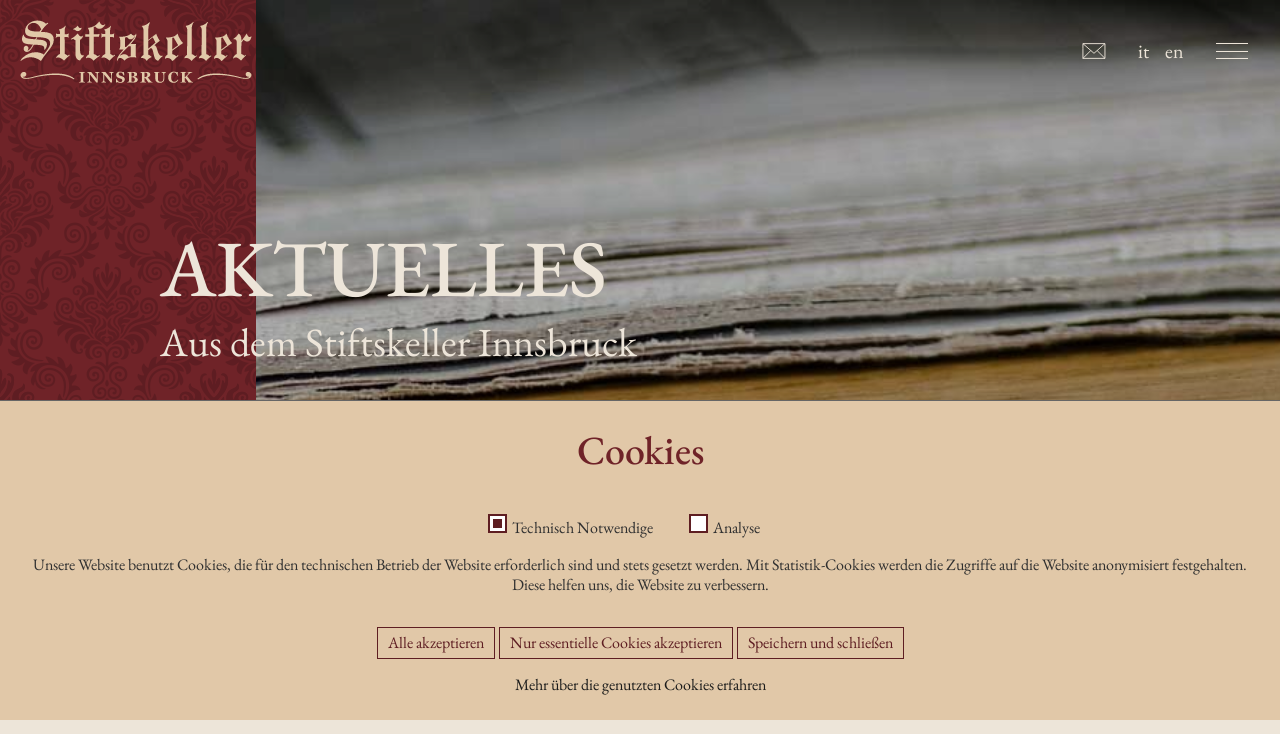

--- FILE ---
content_type: text/html; charset=utf-8
request_url: https://www.stiftskeller.eu/aktuell?tx_news_pi1%5Baction%5D=detail&tx_news_pi1%5Bcontroller%5D=News&tx_news_pi1%5Bnews%5D=236&cHash=60051cadc8b72e8e11fd87e1a2e93f34
body_size: 6026
content:
<!DOCTYPE html>
<html class="no-js" lang="de">
<head>

<meta charset="utf-8">
<!-- 
	This website is powered by TYPO3 - inspiring people to share!
	TYPO3 is a free open source Content Management Framework initially created by Kasper Skaarhoj and licensed under GNU/GPL.
	TYPO3 is copyright 1998-2026 of Kasper Skaarhoj. Extensions are copyright of their respective owners.
	Information and contribution at https://typo3.org/
-->

<base href="https://www.stiftskeller.eu/">
<link rel="icon" href="/fileadmin/res/images/favicon/favicon.ico" type="image/vnd.microsoft.icon">
<title>Glückwunsch Peps: Stiftskeller Innsbruck</title>
<meta name="generator" content="TYPO3 CMS" />
<meta name="author" content="Stiftskeller Innsbruck - Restaurant &amp; Bierlokal in der Innsbrucker Altstadt" />
<meta name="viewport" content="initial-scale=1.0,width=device-width,minimum-scale=0.5,maximum-scale=3,user-scalable=yes" />
<meta property="og:title" content="Glückwunsch Peps " />
<meta property="og:type" content="article" />
<meta property="og:url" content="https://www.stiftskeller.eu/aktuell?tx_news_pi1%5Baction%5D=detail&amp;tx_news_pi1%5Bcontroller%5D=News&amp;tx_news_pi1%5Bnews%5D=236&amp;cHash=60051cadc8b72e8e11fd87e1a2e93f34" />
<meta property="og:image" content="https://www.stiftskeller.eu/fileadmin/user_upload/2018-10_Peps_90.JPG" />
<meta property="og:image:width" content="1200" />
<meta property="og:image:height" content="914" />
<meta name="twitter:card" content="summary" />
<meta name="page-topic" content="Stiftskeller Innsbruck - Restaurant &amp; Bierlokal in der Innsbrucker Altstadt" />
<meta name="format-detection" content="telephone=no" />


<link rel="stylesheet" href="/typo3conf/ext/om_cookie_manager/Resources/Public/Css/cookie_panel.css?1684837634" media="all">
<link rel="stylesheet" href="fileadmin/res/css/stiftskeller.css?1756112072" media="all">
<link rel="stylesheet" href="fileadmin/res/css/stiftskeller_ext.css?1685437118" media="all">






<script id="om-cookie-consent" type="application/json">{"group-1":{"gtm":""},"group-2":{"gtm":"","cookie-1":{"body":["<script>\r\n\r\nvar gaProperty = 'UA-29864979-1';\r\n\r\nvar disableStr = 'ga-disable-' + gaProperty; if (document.cookie.indexOf(disableStr + '=true') > -1) { window[disableStr] = true; }\r\n\r\nfunction gaOptout() { document.cookie = disableStr + '=true; expires=Thu, 31 Dec 2099 23:59:59 UTC; path=\/'; window[disableStr] = true; } \r\n  <\/script>\r\n<script async src=\"https:\/\/www.googletagmanager.com\/gtag\/js?id=UA-29864979-1\"><\/script>\r\n<script>\r\n  window.dataLayer = window.dataLayer || [];\r\n  function gtag(){dataLayer.push(arguments);}\r\n  gtag('js', new Date());\r\n\r\n  gtag('config', 'UA-29864979-1', { 'anonymize_ip': true });\r\n<\/script>"]}}}</script>
  <link rel="apple-touch-icon" sizes="57x57" href="fileadmin/res/images/favicon/apple-icon-57x57.png">
  <link rel="apple-touch-icon" sizes="60x60" href="fileadmin/res/images/favicon/apple-icon-60x60.png">
  <link rel="apple-touch-icon" sizes="72x72" href="fileadmin/res/images/favicon/apple-icon-72x72.png">
  <link rel="apple-touch-icon" sizes="76x76" href="fileadmin/res/images/favicon/apple-icon-76x76.png">
  <link rel="apple-touch-icon" sizes="114x114" href="fileadmin/res/images/favicon/apple-icon-114x114.png">
  <link rel="apple-touch-icon" sizes="120x120" href="fileadmin/res/images/favicon/apple-icon-120x120.png">
  <link rel="apple-touch-icon" sizes="144x144" href="fileadmin/res/images/favicon/apple-icon-144x144.png">
  <link rel="apple-touch-icon" sizes="152x152" href="fileadmin/res/images/favicon/apple-icon-152x152.png">
  <link rel="apple-touch-icon" sizes="180x180" href="fileadmin/res/images/favicon/apple-icon-180x180.png">
  <link rel="icon" type="image/png" sizes="192x192"  href="fileadmin/res/images/favicon/android-icon-192x192.png">
  <link rel="icon" type="image/png" sizes="32x32" href="fileadmin/res/images/favicon/favicon-32x32.png">
  <link rel="icon" type="image/png" sizes="96x96" href="fileadmin/res/images/favicon/favicon-96x96.png">
  <link rel="icon" type="image/png" sizes="16x16" href="fileadmin/res/images/favicon/favicon-16x16.png">
  <link rel="manifest" href="fileadmin/res/images/favicon/manifest.json">
  <meta name="msapplication-TileColor" content="#ffffff">
  <meta name="msapplication-TileImage" content="fileadmin/res/images/favicon/ms-icon-144x144.png">
  <meta name="theme-color" content="#ffffff">
<link rel="canonical" href="/aktuell?tx_news_pi1%5Baction%5D=detail&amp;tx_news_pi1%5Bcontroller%5D=News&amp;tx_news_pi1%5Bnews%5D=236&amp;cHash=60051cadc8b72e8e11fd87e1a2e93f34"/>
</head>
<body class="regular">
  <script type="text/javascript">
   var style = document.createElement('style');
   style.type = 'text/css';
   styleStr = '.is--loading .wrapper--pages, .is--loading .wrapper--footer { opacity: 0; transform: translate(0, 5rem); } ';
   styleStr += '.js--hidden { visibility: hidden; } ';
   styleStr += '.loading--overlay { background-color: #ffffff; position: fixed; top: 0; left: 0; z-index: -1; width: 100%; height: 100vH; white-space: nowrap; } .loading--overlay.is--active { z-index: 1000; } ';
  styleStr += '.loading-animation { position: absolute; top: 50vH; left: 50vW; transform: translate(-50%,-50%); display: none; } .loading--overlay.is--active .loading-animation { display: block; }';

   style.innerHTML = styleStr;
   document.getElementsByTagName('head')[0].appendChild(style);
   var ov = document.createElement('div');
   ov.classList.add('loading--overlay');
   var loader = document.createElement('div');
   loader.classList.add('loading-animation');
   loader.innerHTML = '<svg xmlns="http://www.w3.org/2000/svg" xmlns:xlink="http://www.w3.org/1999/xlink" x="0px" y="0px" width="96px" height="96px" viewBox="0 0 100 100" enable-background="new 0 0 0 0" xml:space="preserve"><path fill="#1c1c1b" d="M73,50c0-12.7-10.3-23-23-23S27,37.3,27,50 M30.9,50c0-10.5,8.5-19.1,19.1-19.1S69.1,39.5,69.1,50"><animateTransform attributeName="transform" attributeType="XML" type="rotate" dur="1s" from="0 50 50" to="360 50 50" repeatCount="indefinite" /></path></svg>';

   var b = document.querySelector('body');
   if (b) b.className += ' is--loading';
  ov.appendChild(loader);
   document.body.appendChild(ov);
   ov.classList.add('is--active');
    document.addEventListener("DOMContentLoaded", function(event) {
      var jq = document.createElement('script');
      jq.src = 'fileadmin/res/js/jquery-1.11.2.min.js';
      jq.onload = function() {
        var s = document.createElement('script');
        s.src = 'fileadmin/res/js/site.js?v=1.0.0';
        s.onload = function(){
          initSiteExternal();
        }
        document.body.appendChild(s);
      };
      document.body.appendChild(jq);
    });
      link = document.createElement('link');
      link.rel  = 'stylesheet'; link.type = 'text/css'; link.href = 'fileadmin/res/css/fonts.css'; link.media = 'all';
      document.body.appendChild(link);
  </script>
	

<div class="navi__overlay"></div>
<div class="wrapper wrapper--header js--hidden wrapper-header--0" data-layout="0" id="headerwrapper">
	<div class="wrapper__inner wrapper__inner--header">
		<div class="logo logo--main">
			<a href="/" title="Stiftskeller Innsbruck - Restaurant & Bierlokal in der Innsbrucker Altstadt">
				
<div id="c1253" class="frame frame-vertical-align-- frame-background-pattern--  frame-default frame-type-image frame-layout-0  "><div class="frame__inner"><div class="ce-image ce-center ce-above"><div class="ce-gallery" data-ce-columns="1" data-ce-images="1"><div class="ce-column"><figure class="image"><img src="" class="lazyload loading" data-src="/fileadmin/user_upload/logo/stifskeller-innsbruck-logo.svg" width="302" height="89" alt="" title=""/><noscript><img class="image-embed-item" src="/fileadmin/user_upload/logo/stifskeller-innsbruck-logo.svg" width="302" height="89" alt="" /></noscript></figure></div></div></div></div></div>


			</a>
		</div>
		<a id="togglenav" class="togglenav" href="#"><span class="togglenav__inner"></span></a>
		<div class="wrapper wrapper--navi js--hidden">
			<nav class="mainnav" id="mainnav" role="navigation">
				


	<ul class="mainnav__items">
		
			


		<li id="navitem-138" data-pageid="138" data-content="" class="navitem ">
			


		<a href="/restaurant-und-bierlokal-kulinarik-innsbruck" class="navitem__link navitem__link-138" data-shortcut="0" data-pageid="138" data-content=""  title="Regionale Spezialitäten in besonderer Atmosphäre" >
	
Kulinarik
</a>



	



			</li>
		
			


		<li id="navitem-140" data-pageid="140" data-content="" class="navitem ">
			


		<a href="/raeumlichkeiten" class="navitem__link navitem__link-140" data-shortcut="0" data-pageid="140" data-content=""  title="Räumlichkeiten - Für jeden Anlass das perfekte Ambiente" >
	
Räumlichkeiten
</a>



	



			</li>
		
			


		<li id="navitem-144" data-pageid="144" data-content="" class="navitem ">
			


		<a href="/ueber-den-stiftskeller-innsbruck" class="navitem__link navitem__link-144" data-shortcut="0" data-pageid="144" data-content=""  title="Über den Stiftskeller Innsbruck, das Restaurant und Bierlokal in der Innsbrucker Altstadt" >
	
Über
</a>



	



			</li>
		
			


		<li id="navitem-143" data-pageid="143" data-content="" class="navitem  has-children">
			


		<a href="/kontakt-und-lage-in-der-innsbrucker-altstadt" class="navitem__link navitem__link-143" data-shortcut="0" data-pageid="143" data-content=""  title="Kontakt - Reservierungen für Tische, Säle, Stuben" >
	
Kontakt &amp; Lage
</a>



	



			</li>
		
	</ul>




				<div class="mainnav__social">
					
<div id="c2191" class="frame frame-vertical-align-- frame-background-pattern--  frame-default frame-type-textpic frame-layout-0  "><div class="frame__inner"><div class="ce-textpic ce-center ce-above"><div class="ce-gallery" data-ce-columns="2" data-ce-images="2"><div class="ce-column"><figure class="image"><a href="https://www.instagram.com/stiftskeller_innsbruck/" target="_blank" rel="noreferrer"><img src="" class="lazyload loading" data-src="/fileadmin/user_upload/logo/instagram.svg" width="42" height="42" alt="" title=""/><noscript><img class="image-embed-item" src="/fileadmin/user_upload/logo/instagram.svg" width="42" height="42" alt="" /></noscript></a></figure></div><div class="ce-column"><figure class="image"><a href="https://de-de.facebook.com/people/Stiftskeller-Innsbruck-Augustiner-Br%C3%A4u/100063468132943/" target="_blank" rel="noreferrer"><img src="" class="lazyload loading" data-src="/fileadmin/user_upload/logo/facebook.svg" width="20" height="42" alt="" title=""/><noscript><img class="image-embed-item" src="/fileadmin/user_upload/logo/facebook.svg" width="20" height="42" alt="" /></noscript></a></figure></div></div><div class="ce-bodytext"><p class="text-center"><a href="tel:0043512570706" target="_blank">+43(0) 512 570 706</a><br><a href="mailto:info@stiftskeller.eu">info@stiftskeller.eu</a></p></div></div></div></div>


				</div>
			</nav>
		</div>
		<div class="container-contact-lang">
			<div class="container-contact">
				<a class="link--contact" href="/anfragen-reservieren">
					<i class="svg-icon svg-icon-arrow"><svg width="26" height="18" viewBox="0 0 26 18" fill="none" xmlns="http://www.w3.org/2000/svg"><path d="M1 6.40632V1H24.8679V17H1V6.40632Z" stroke="#EDE5D9" stroke-miterlimit="10"/><path d="M1 1L12.9981 11.5031L24.8679 1" stroke="#EDE5D9" stroke-miterlimit="10"/><path d="M1 17L9.50212 8.49036" stroke="#EDE5D9" stroke-miterlimit="10"/><path d="M24.8679 17L16.4337 8.56586" stroke="#EDE5D9" stroke-miterlimit="10"/></svg></i>
					<!-- Anfragen/Reservieren -->
				</a>
			</div>
			<nav class="language">
				
    <ul id="language_menu" class="language-menu">
        
            <li class="active ">
                
                        <a href="/aktuell?tx_news_pi1%5Baction%5D=detail&amp;tx_news_pi1%5Bcontroller%5D=News&amp;tx_news_pi1%5Bnews%5D=236&amp;cHash=60051cadc8b72e8e11fd87e1a2e93f34" hreflang="de-DE" title="Deutsch">
                            <span>de</span>
                        </a>
                    
            </li>
        
            <li class=" ">
                
                        <a href="/it/aktuelles?tx_news_pi1%5Baction%5D=detail&amp;tx_news_pi1%5Bcontroller%5D=News&amp;tx_news_pi1%5Bnews%5D=236&amp;cHash=60051cadc8b72e8e11fd87e1a2e93f34" hreflang="it-IT" title="Italiano">
                            <span>it</span>
                        </a>
                    
            </li>
        
            <li class=" ">
                
                        <a href="/en/aktuelles?tx_news_pi1%5Baction%5D=detail&amp;tx_news_pi1%5Bcontroller%5D=News&amp;tx_news_pi1%5Bnews%5D=236&amp;cHash=60051cadc8b72e8e11fd87e1a2e93f34" hreflang="en-GB" title="English">
                            <span>en</span>
                        </a>
                    
            </li>
        
    </ul>

			</nav>
		</div>
  </div>
</div>

	<div class="wrapper--pages wrapper--pages-0" id="pagewrapper">
		<div class="page page--layout-0" data-page-layout="0" data-backend-layout="5" id="page-146" data-pageid="146">
			
				<div class="wrapper wrapper--pageheader">
					
						<div class="contentheader__image">
							
<div id="c1381" class="frame frame-vertical-align-- frame-background-pattern--  frame-default frame-type-image frame-layout-0  "><div class="frame__inner"><div class="ce-image ce-center ce-above"><div class="ce-gallery" data-ce-columns="1" data-ce-images="1"><div class="ce-column"><figure class="image"><img src="" class="lazyload loading" data-src="/fileadmin/user_upload/images/background/aktuelles-vom-stiftskeller-innsbruck.jpg" width="1920" height="300" alt="" title=""/><noscript><img class="image-embed-item" src="/fileadmin/user_upload/images/background/aktuelles-vom-stiftskeller-innsbruck.jpg" width="1920" height="300" alt="" /></noscript></figure></div></div></div></div></div>


						</div>
					
					<div class="contentheader__content">
						
<div id="c2178" class="frame frame-vertical-align-- frame-background-pattern--  frame-default frame-type-text frame-layout-0  "><div class="frame__inner"><div class="ce-text"><div class="text-outline"><h1>AKTUELLES</h1></div><p>Aus dem Stiftskeller Innsbruck</p></div></div></div>


					</div>

					
				</div>
			

			<div class="wrapper wrapper--main wrapper--main-0">
				<div class="main">
					<!--TYPO3SEARCH_begin-->
					
<div id="c2109" class="frame frame-vertical-align-- frame-background-pattern--  frame-default frame-type-news_newsdetail frame-layout-0  "><div class="frame__inner"><div class="news news-single"><div class="article" itemscope="itemscope" itemtype="http://schema.org/Article"><div class="header news-header-mobile"><h1 itemprop="headline">Glückwunsch Peps </h1></div><div class="row"><div class="col col--half"><!-- media files --><div class="news-img-wrap"><div class="outer"><div class="mediaelement mediaelement-image"><a href="/fileadmin/_processed_/6/3/csm_2018-10_Peps_90_617d1cb4f8.jpg" title="" class="lightbox" rel="lightbox[myImageSet]"><img itemprop="image" loading="lazy" src="/fileadmin/_processed_/6/3/csm_2018-10_Peps_90_27c896ab64.jpg" width="1024" height="780" alt="" /></a></div></div><div class="outer"><div class="mediaelement mediaelement-image"><a href="/fileadmin/_processed_/c/a/csm_2018-10_Dani_Holzfass_946c7dff2a.jpg" title="" class="lightbox" rel="lightbox[myImageSet]"><img itemprop="image" loading="lazy" src="/fileadmin/user_upload/2018-10_Dani_Holzfass.jpg" width="726" height="965" alt="" /></a></div></div></div></div><div class="col col--half"><div class="header"><h1 itemprop="headline">Glückwunsch Peps </h1></div><!-- main text --><div class="news-text-wrap" itemprop="articleBody"><p>Wir gratulieren dem Peps von ganzem Herzen zum 90sten Geburtstag und wünschen alles erdenklich Gute für die nächsten Jahre.</p></div><div class="footer"><p><!-- date --><span class="news-list-date"><time itemprop="datePublished" datetime="2018-10-26">
									26.10.2018
								</time></span></p></div></div></div><!-- related things --><div class="news-related-wrap"></div></div></div></div></div>


					<!--TYPO3SEARCH_end-->										
				</div>
			</div>
			<div class="navtitle is--hidden" id="navtitle">Aktuelles Einzelansicht</div>
		</div>
	</div>

	<div class="wrapper wrapper--footer wrapper--layout-0" id="footerwrapper" data-page-layout="0" >
		<div class="wrapper__inner wrapper__inner--footer">
			<footer role="contentinfo">
				

    <div class="frame frame-type-gridelements_pi1 frame-layout-0 frame-default">  
        <div class="frame__inner">
            <div class="frame container container--fourcolumn ">
                                
                
                    <div class="col col--fourth col--one">
                        
                            
<div id="c1273" class="frame frame-vertical-align-- frame-background-pattern--  frame-default frame-type-text frame-layout-0  "><div class="frame__inner"><header class="  "><h3 class="">
        Stiftskeller
      </h3></header><div class="ce-text"><p><strong>Stiftskeller Betriebs GmbH</strong></p><p>Stiftgasse 1<br> 6020 Innsbruck</p><p><a href="tel:0043512570706" target="_blank">+43(0) 512 570 706</a><br><a href="mailto:info@stiftskeller.eu">info@stiftskeller.eu</a></p></div></div></div>


                        
                    </div>            
                
                
                    <div class="col col--fourth col--two">
                        
                            
<div id="c2185" class="frame frame-vertical-align-- frame-background-pattern--  frame-default frame-type-shortcut frame-layout-0  "><div class="frame__inner"><div id="c2182" class="frame frame-vertical-align-- frame-background-pattern--  frame-default frame-type-text frame-layout-0  "><div class="frame__inner"><header class="  "><h3 class="">
        Öffnungszeiten
      </h3></header><div class="ce-text"><p>Täglich 10:00 bis 23:00 Uhr<br> Wir haben auch an Sonn- und Feiertagen für Sie geöffnet!</p><p>Warme Küche<br> von 11:00 – 22:00&nbsp;Uhr</p></div></div></div></div></div>


                        
                    </div>            
                
                
                    <div class="col col--fourth col--three">
                        
                            
<div id="c1275" class="frame frame-vertical-align-- frame-background-pattern--  frame-default frame-type-text frame-layout-0  "><div class="frame__inner"><header class="  "><h3 class="">
        Speisen & Getränke
      </h3></header><div class="ce-text"><p><a href="/fileadmin/user_upload/dokumente/stiftskeller-innsbruck-wochenkarte.pdf" title="Aktuelle Wochenkarte im Stiftskeller Innsbruck" target="_blank">Aktuelle Wochenkarte</a><br><a href="/fileadmin/user_upload/dokumente/Speisekarte-Winter-2024-GESAMT.pdf" title="Speisen im Restaurant Innsbruck - Stiftskeller" target="_blank">Speisekarte</a></p></div></div></div>


                        
                            
<div id="c1387" class="frame frame-vertical-align-- frame-background-pattern--  frame-default frame-type-image frame-layout-0  "><div class="frame__inner"><div class="ce-image ce-left ce-above"><div class="ce-gallery" data-ce-columns="2" data-ce-images="2"><div class="ce-column"><figure class="image"><a href="https://www.instagram.com/stiftskeller_innsbruck/" target="_blank" rel="noreferrer"><img src="" class="lazyload loading" data-src="/fileadmin/user_upload/logo/instagram.svg" width="42" height="42" alt="" title=""/><noscript><img class="image-embed-item" src="/fileadmin/user_upload/logo/instagram.svg" width="42" height="42" alt="" /></noscript></a></figure></div><div class="ce-column"><figure class="image"><a href="https://de-de.facebook.com/people/Stiftskeller-Innsbruck-Augustiner-Br%C3%A4u/100063468132943/" target="_blank" rel="noreferrer"><img src="" class="lazyload loading" data-src="/fileadmin/user_upload/logo/facebook.svg" width="20" height="42" alt="" title=""/><noscript><img class="image-embed-item" src="/fileadmin/user_upload/logo/facebook.svg" width="20" height="42" alt="" /></noscript></a></figure></div></div></div></div></div>


                        
                    </div>            
                
                
                    <div class="col col--fourth col--four">
                        
                            
<div id="c1191" class="frame frame-vertical-align-- frame-background-pattern--  frame-default frame-type-image frame-layout-0  "><div class="frame__inner"><header class="ce-header-left ce-header-above "><h3 class="">
        Unser Partnerbetrieb
      </h3></header><div class="ce-image ce-left ce-above"><div class="ce-gallery" data-ce-columns="1" data-ce-images="1"><div class="ce-column"><figure class="image"><a href="https://www.culinarium.tirol" target="_blank" rel="noreferrer"><img src="" class="lazyload loading" data-src="/fileadmin/user_upload/logo/logo-culinarium-white.svg" width="134" height="197" alt="" title=""/><noscript><img class="image-embed-item" src="/fileadmin/user_upload/logo/logo-culinarium-white.svg" width="134" height="197" alt="" /></noscript></a></figure></div></div></div></div></div>


                        
                            
<div id="c1427" class="frame frame-vertical-align-- frame-background-pattern--  frame-default frame-type-text frame-layout-0  "><div class="frame__inner"><div class="ce-text"><p class="text-right">&nbsp; <a href="/kontakt-und-lage-in-der-innsbrucker-altstadt/datenschutzhinweise">Datenschutzhinweise</a>&nbsp;|&nbsp;<a href="/kontakt-und-lage-in-der-innsbrucker-altstadt/impressum" title="Impressum">Impressum</a></p></div></div></div>


                        
                    </div>            
                
                                
            </div>
        </div> 
    </div> 

			</footer>
		</div>
	</div>


	<div class="tx-om-cookie-consent">
		
		<div class="om-cookie-panel" data-omcookie-panel="1">
			<h3>Cookies</h3>
			<div class="cookie-panel__selection">
				<form>
					
						<div class="cookie-panel__checkbox-wrap">
							<input class="cookie-panel__checkbox cookie-panel__checkbox--state-inactiv" autocomplete="off" data-omcookie-panel-grp="1" id="group-1" type="checkbox" checked=1 data-omcookie-panel-essential="1" disabled="disabled" value="group-1" />
							<label for="group-1">Technisch Notwendige</label>
						</div>
					
						<div class="cookie-panel__checkbox-wrap">
							<input class="cookie-panel__checkbox " autocomplete="off" data-omcookie-panel-grp="1" id="group-2" type="checkbox"  value="group-2" />
							<label for="group-2">Analyse</label>
						</div>
					
				</form>
			</div>
			<div class="cookie-panel__description">
				<p>Unsere Website benutzt Cookies, die für den technischen Betrieb der Website erforderlich sind und stets gesetzt werden. Mit Statistik-Cookies werden die Zugriffe auf die Website anonymisiert festgehalten. Diese helfen uns, die Website zu verbessern.</p>
			</div>
			<div class="cookie-panel__control">
				<button data-omcookie-panel-save="all" class="cookie-panel__button cookie-panel__button--color--green">Alle akzeptieren</button>
				
					<button data-omcookie-panel-save="min" class="cookie-panel__button">Nur essentielle Cookies akzeptieren</button>
				
				<button data-omcookie-panel-save="save" class="cookie-panel__button">Speichern und schließen</button>
			</div>
			
				<div class="cookie-panel__link"><a href="/kontakt-und-lage-in-der-innsbrucker-altstadt/datenschutzhinweise">Mehr über die genutzten Cookies erfahren</a></div>
			
			<div class="cookie-panel__attribution">
				<a href="https://olli-machts.de" target="_blank" rel="noreferrer">Cookie optin by Olli machts</a>
			</div>
		</div>
	
	</div>

<script src="/typo3conf/ext/om_cookie_manager/Resources/Public/Js/om_cookie_main.js?1684837634" type="text/javascript"></script>


</body>
</html>

--- FILE ---
content_type: text/css; charset=utf-8
request_url: https://www.stiftskeller.eu/typo3conf/ext/om_cookie_manager/Resources/Public/Css/cookie_panel.css?1684837634
body_size: 899
content:
[data-omcookie-panel-show] {
  cursor: pointer;
}
.om-cookie-panel {
  padding: 25px;
  z-index: 9999;
  background: #fff;
  position: fixed;
  bottom: 0;
  width: 100%;
  left: 0;
  opacity: 0;
  box-sizing: border-box;
  border-top: 1px solid #666;
  font-size: 16px;
  transform: translateY(100%) translateX(0);
  transition: transform 0.5s ease, opacity 0.3s;
  text-align: center;
}
@media (min-width: 1024px) {
  .om-cookie-panel {
    width: 50vw;
    left: 50%;
    transform: translateY(100%) translateX(-50%);
    border-left: 1px solid #666;
    border-right: 1px solid #666;
  }
}
.om-cookie-panel.active {
  transform: translateY(0) translateX(0);
  opacity: 1;
}
@media (min-width: 1024px) {
  .om-cookie-panel.active {
    transform: translateY(0) translateX(-50%);
  }
}
.om-cookie-panel h3 {
  margin: 0;
  padding: 0 0 1em;
  text-align: left;
}
.om-cookie-panel p {
  margin: 0;
  padding: 1em 0;
}
.om-cookie-panel .cookie-panel__checkbox {
  display: none;
}
.om-cookie-panel .cookie-panel__checkbox + label {
  cursor: pointer;
  line-height: 1.1;
  font-weight: 400;
  display: block;
}
.om-cookie-panel .cookie-panel__checkbox + label::before {
  width: 15px;
  height: 15px;
  border-radius: 5px;
  border: 2px solid #8cad2d;
  background-color: #fff;
  display: block;
  content: "";
  float: left;
  margin-right: 5px;
}
.om-cookie-panel .cookie-panel__checkbox:checked + label::before {
  box-shadow: inset 0 0 0 3px #fff;
  background-color: #8cad2d;
}
.om-cookie-panel .cookie-panel__checkbox--state-inactiv + label::before {
  border-color: #666;
}
.om-cookie-panel .cookie-panel__checkbox--state-inactiv:checked + label::before {
  background-color: #666;
}
.om-cookie-panel .cookie-panel__checkbox-wrap {
  display: inline-block;
  line-height: 1.1;
}
.om-cookie-panel .cookie-panel__checkbox-wrap + .cookie-panel__checkbox-wrap {
  margin-left: 15px;
}
.om-cookie-panel .cookie-panel__description {
  clear: both;
}
.om-cookie-panel .cookie-panel__link {
  padding-top: 1em;
}
.om-cookie-panel .cookie-panel__button {
  background: #666;
  color: #fff;
  padding: 5px 10px;
  border: none;
  border-radius: 5px;
  display: block;
  width: 100%;
  cursor: pointer;
  font-size: 1.1em;
  text-transform: uppercase;
}
.om-cookie-panel .cookie-panel__button + .cookie-panel__button {
  margin-top: 15px;
}
@media (min-width: 1024px) {
  .om-cookie-panel .cookie-panel__button {
    width: auto;
    display: inline-block;
  }
  .om-cookie-panel .cookie-panel__button + .cookie-panel__button {
    margin-top: 0;
  }
}
.om-cookie-panel .cookie-panel__button--color--green {
  background-color: #8cad2d;
}
.om-cookie-panel .cookie-panel__attribution {
  position: absolute;
  bottom: 5px;
  right: 25px;
  font-size: 9px;
  font-style: italic;
  text-align: center;
}
.om-cookie-panel .cookie-panel__attribution a {
  color: inherit;
  text-decoration: none;
}
.om-cookie-info table {
  border: 1px solid black;
  border-collapse: collapse;
}
.om-cookie-info table th,
.om-cookie-info table td {
  padding: 10px 5px;
  border: 1px solid black;
}
.om-cookie-info table p {
  margin-top: 0;
}
.om-cookie-info table p:last-child {
  margin-bottom: 0;
  padding-bottom: 0;
}
/*# sourceMappingURL=cookie_panel.css.map */

--- FILE ---
content_type: text/css; charset=utf-8
request_url: https://www.stiftskeller.eu/fileadmin/res/css/stiftskeller.css?1756112072
body_size: 8420
content:
:root {
  --ww-primary-text-color: #303030;
  --ww-text-color-bright: #EDE5D9;
  --ww-primary-headline-color: #6F2328;
  --ww-secondary-headline-color: #E1C8A8;
  --ww-text-color-dark: #5E1E22;
  --ww-bright-background-color: #E1C8A8;
  --ww-dark-medium-background-color: #6F2328;
  --ww-dark-background-color: #5E1E22;
  --ww-dark-backgorund-transparent: rgba(111, 35, 40, 0.9);
}

* {
  box-sizing: border-box;
}

html {
  scrollbar-color: var(--ww-primary-headline-color) var(--ww-text-color-bright);
  scrollbar-width: thin;
}

body {
  background-color: var(--ww-text-color-bright);
  color: #1c1c1b;
  scrollbar-color: var(--ww-primary-headline-color) var(--ww-text-color-bright);
  scrollbar-width: auto;
}

body::-webkit-scrollbar, 
body::-webkit-scrollbar-track {
  width: 8px;
  background-color: transparent;
  background-color: var(--ww-text-color-bright);
}

body::-webkit-scrollbar-thumb {
  border-radius: 0;
  -webkit-box-shadow: none;
  background-color: var(--ww-primary-headline-color);
}

html>body {
  font-size: 16px;
  font-size: 1rem;
}

body.loading {
  overflow: hidden;
}

body.is--fixed, 
body.is--popup-active, 
body.is-navi-active,
body.is-popup {
  width: 100%;
  height: 100vH;
  overflow: hidden;
}

html, body, article, div, span, object, iframe, h1, h2, h3, h4, h5, h6, p, blockquote, pre, a, abbr, figure, address, time, cite, code, del, dfn, em, img, ins, q, small, header,
strong, sub, sup, dl, dt, dd, ol, ul, li, fieldset, form, figcaption, label, button, legend, table, caption, tbody, tfoot, thead, tr, th, td, footer, label, input, textarea, select, time {
  border: 0 none;
  margin: 0;
  padding: 0;
  -webkit-box-sizing: border-box;
  -moz-box-sizing: border-box;
  box-sizing: border-box;
}

table {
  border-collapse: collapse;
  border-spacing: 0;
  width: 100%;
}

p, ul, ol, label, input, select, option, button, textarea, dd, dt, td, th, a, caption, span, figcaption, legend, option, time,
text, a span, strong, strong a, b, time  {
  font-family: "EB Garamond", sans-serif;
  font-weight: normal;
  color: var(--ww-primary-text-color);
  font-size: 1.25rem;
  line-height: 1.3;
}

strong, strong a {
  font-weight: 500;
}

h1, h2, h3, h4, h5, h1 span, h2 span, h3 span, h3 a {
  font-family: "EB Garamond", serif;
  font-weight: 500;
  font-size: 1.75rem;
  line-height: 1.2;
  color: var(--ww-primary-headline-color);
}

@media screen and (min-width: 64rem) {
  h1, h2, h3, h4, h5, h1 span, h2 span, h3 span, h3 a {
    font-size: 2.5rem;
  }
}

h1, h2 {
  margin-bottom: 2.25rem;
}

.text-red h2 {
  margin-bottom: 1.5rem;
}

@media screen and (min-width: 64rem) {
  .text-red h2 {
    margin-bottom: 0.5rem;
  }
}

h4, h4 span, h4 strong {
  font-size: 1.25rem;
}

h4 {
  margin-top: -1rem;
  margin-bottom: 1.5rem;
}

h5 {
  font-size: 1rem;
}

h6 {
  font-size: 1rem;
}

.hidden, .is-hidden {
  display: none;
}

.nav--social {
  display: none;
}

@media screen and (min-width: 64rem) {
  h4, h4 span, h4 strong {
    font-size: 2rem;
  }
  
  h4 {
    margin-top: 2.5rem;
    margin-bottom: 4.5rem;
  }
}

p + p {
  margin-top: 1rem;
}

/* ----------------------------------------------------------------------------------------------------------- fonts */

/* p, a, td, th, input, select, textarea, label, legend, h5, li, input, select, textarea, label, legend {
  font-family: "DINPro Medium", sans-serif;
  color: #1c1c1b;
  font-weight: normal;
  text-decoration: none;
} */

/* ----------------------------------------------------------------------------------------------------------- fonts */

/* ----------------------------------------------------------------------------------------------------------- basics */

hr {
  border: none;
  border-bottom: 1px solid #1c1c1b;
}

a {
  text-decoration: none;
  color: #1c1c1b;
  -webkit-transition: all 300ms ease;
  -webkit-transition-delay: ease, 0s;
  -moz-transition: all 300ms ease;
  -o-transition: all 300ms ease;
  transition: all 300ms ease;
}

a:hover {
  text-decoration: underline;
}

p.current-date {
  text-align: right;
  font-size: 0.875rem;
}

svg {
  display: block;
  width: 100%;
}

/* ----------------------------------------------------------------------------------------------------------- basics */

/* ----------------------------------------------------------------------------------------------------------- wrappers */

.wrapper--load-progress {
  background-color: rgba(255, 255, 255, 0.9);
  width: 100%;
  height: 100%;
  top: 0;
  left: 0;
  z-index: 1000;
  position: absolute;
  -webkit-transition: all 200ms ease;
  -webkit-transition-delay: ease, 0s;
  -moz-transition: all 200ms ease;
  -o-transition: all 200ms ease;
  transition: all 200ms ease;
}

.wrapper--load-progress.inactive {
  opacity: 0;
}

/* ----------------------------------------------------------------------------------------------------------- wrappers */

/* ------------------------------------------------------------------------------------------ header */

.wrapper--header {
  position: fixed;
  z-index: 1000;
  top: 0;
  left: 0;
  width: 100%;
  background-color: transparent;
  -webkit-transition: all 300ms ease;
  -webkit-transition-delay: ease, 0s;
  -moz-transition: all 300ms ease;
  -o-transition: all 300ms ease;
  transition: all 300ms ease;
}

.dark .wrapper--header {
  background-color: var(--ww-primary-headline-color);
}

.wrapper__inner--header {
  display: flex;
  align-items: center;
  justify-content: space-between;
  position: relative;
  max-width: 100rem;
  margin-left: auto;
  margin-right: auto;
  padding: 1.5rem 1rem;
  -webkit-transition: all 300ms ease;
  -webkit-transition-delay: ease, 0s;
  -moz-transition: all 300ms ease;
  -o-transition: all 300ms ease;
  transition: all 300ms ease;
}

.dark .wrapper__inner--header {
  padding: 1rem;
}

@media screen and (min-width: 64rem) {
  .wrapper__inner--header {
    align-items: center;
    padding: 1rem;
  }
}

@media screen and (min-width: 93.75rem) {
  .wrapper__inner--header {
    align-items: flex-start;
    padding: 3rem 1rem;
  }
}

.logo--main {
  position: relative;
  max-width: 8rem;
  z-index: 100;
  -webkit-transition: all 300ms ease;
  -webkit-transition-delay: ease, 0s;
  -moz-transition: all 300ms ease;
  -o-transition: all 300ms ease;
  transition: all 300ms ease;
}

@media screen and (min-width: 85.375rem) {
  .logo--main {
    position: absolute;
    left: 50%;
    top: 50%;
    transform: translate(-50%, -50%);
  }
}

.is-navi-active .logo--main,
.dark .logo--main {
  max-width: 6rem;
}

@media screen and (min-width: 64rem) {
  .logo--main {
    max-width: 15rem;
  }

  .dark .logo--main {
    max-width: 8rem;
  }
}

.logo--main svg {
  display: block;
  width: 100%;
  height: auto;
  -webkit-transition: all 300ms ease;
  -webkit-transition-delay: ease, 0s;
  -moz-transition: all 300ms ease;
  -o-transition: all 300ms ease;
  transition: all 300ms ease;
}

.container-contact-lang {
  display: flex;
  flex-direction: row;
  align-items: center;
  z-index: 10;
}

.container-contact {
  /* margin-right: 3rem; */
}

@media screen and (min-width: 85.375rem) {
  .container-contact {
    margin-right: 1rem;
  }
}

.link--contact {
  margin-left: 1rem;
  display: flex;
  align-items: center;
}

.link--contact i {
  display: block;
  width: 1.5rem;
  margin-right: 1rem;
}

/* .dark .link--contact path {
  stroke: var(--ww-primary-headline-color);
} */

.container-contact-lang p,
.container-contact-lang a {
  color: var(--ww-text-color-bright);
}

nav.language {
  margin-right: 5rem;
}

.language-menu {
  display: flex;
  list-style-type: none;
}

.language-menu li + li {
  margin-left: 1rem;
}

.language-menu li.active {
  display: none;
}

.language-menu li span {
  color: var(--ww-text-color-bright);
}

/* .dark .container-contact-lang p,
.dark .container-contact-lang a {
  color: var(--ww-text-color-bright);
} */

/* ------------------------------------------------------------------------------------------ header */

/* ----------------------------------------------------------------------------------------------------------- mainnav */

.togglenav {
  position: absolute;
  right: 2rem;
  text-transform: uppercase;
  color: var(--ww-text-color-bright);
  display: block;
  text-decoration: none;
  top: 50%;
  transform: translate(0,-40%);
  width: 2rem;
  height: 20px;
  z-index: 20;
  display: block;
  -webkit-transition: all 300ms ease;
  -webkit-transition-delay: ease, 0s;
  -moz-transition: all 300ms ease;
  -o-transition: all 300ms ease;
  transition: all 300ms ease;
}

.togglenav__inner {
  width: 2rem;
  height: 1px;
  top: 7.5px;
  left: 0px;
  display: block;
  background-color: var(--ww-text-color-bright);
  position: absolute;
  -webkit-transition: all 300ms ease;
  -webkit-transition-delay: ease, 0s;
  -moz-transition: all 300ms ease;
  -o-transition: all 300ms ease;
  transition: all 300ms ease;
}

/* .dark .togglenav__inner {
  background-color: var(--ww-primary-text-color);
}

.is-navi-active .togglenav__inner {
  background-color: var(--ww-text-color-bright);
} */

.togglenav__inner:before, .togglenav__inner:after, .closelink:before, .closelink:after {
  content: "";
  height: 1px;
  width: 2rem;
  position: absolute;
  left: 0px;
  top: -7.5px;
  background-color: var(--ww-text-color-bright);
  -webkit-transition: all 300ms ease;
  -webkit-transition-delay: ease, 0s;
  -moz-transition: all 300ms ease;
  -o-transition: all 300ms ease;
  transition: all 300ms ease;
}

/* .dark .togglenav__inner:before, .dark .togglenav__inner:after, .dark .closelink:before, .dark .closelink:after {
  background-color: var(--ww-primary-text-color);
}

.is-navi-active .togglenav__inner:before, .is-navi-active .togglenav__inner:after, .is-navi-active .closelink:before, .is-navi-active .closelink:after {
  background-color: var(--ww-text-color-bright);
} */

.togglenav__inner:after, .closelink:after {
  width: 2rem;
  top: 7.5px;
}

.togglenav.is-active .togglenav__inner {
  background-color: transparent;
}

.togglenav.is-active .togglenav__inner:before, .closelink:before {
  transform: rotate(-135deg);
  top: 0;
  left: 0;
}

.togglenav.is-active .togglenav__inner:after, .closelink:after {
  transform: rotate(135deg);
  width: 2rem;
  top: 0;
  left: 0px;
}

@media screen and (min-width: 85.375rem) {
  .togglenav {
    display: none;
  }
}

.wrapper--navi {
  position: fixed;
  width: 100vW;
  z-index: 10;
  height: 0;
  overflow: hidden;
  top: 0;
  left: 0;
  background-color: var(--ww-primary-headline-color);
  -webkit-transition: all 300ms ease-out;
  -moz-transition: all 300ms ease-out;
  -o-transition: all 300ms ease-out;
  transition: all 300ms ease-out;
  scrollbar-color: #1c1c1b var(--ww-text-color-bright);
  scrollbar-width: thin;
}

.togglenav.is-active + .wrapper--navi,
.wrapper--navi.is-active {
  height: 100vH;
}

.mainnav__items {
  margin-left: auto;
  margin-right: auto;
  display: flex;
  flex-direction: column;
  flex-wrap: nowrap;
  justify-content: center;
  align-items: center;
  list-style-type: none;
  height: calc(100vH - 8rem);
}

.mainnav__items a {
  font-size: 2rem;
  color: var(--ww-text-color-bright);
  padding: 1rem;
  display: inline-block;
}

.mainnav__items a:hover {
  text-decoration: underline;
}

.navitem.is-current a,
.dark .navitem.is-current a {
  text-decoration: underline;
}

@media screen and (min-width: 85.375rem) {
  .wrapper--navi {
    position: relative;
    width: auto;
    height: auto;
    top: auto;
    left: auto;
    background-color: transparent;
  }

  .mainnav__items {
    margin-left: auto;
    margin-right: auto;
    display: flex;
    flex-direction: row;
    justify-content: flex-end;
    height: auto;
  }

  .mainnav__items a {
    padding: 0;
    font-size: 1.25rem;
    margin-right: 1.25rem;
    color: var(--ww-text-color-bright);
    transition: none;
  }

  .dark .mainnav__items a {
    /* color: var(--ww-primary-headline-color); */
  }

  .navitem.is-current a,
  .dark .navitem.is-current a {
    /* color: var(--ww-primary-headline-color); */
  }

  .mainnav__items li:last-child a {
    margin-right: 0;
  }
}

.mainnav__social {
  position: absolute;
  bottom: 3rem;
  left: 0;
  width: 100%;
  opacity: 0;
  z-index: -1;
  transition: opacity 500ms ease-out;
}

.wrapper--navi.is-active .mainnav__social {
  opacity: 1;
  z-index: 10;
}

.wrapper--navi .mainnav__social .ce-textpic {
  display: flex;
  flex-direction: row-reverse;
  flex-wrap: wrap;
}

.wrapper--navi .mainnav__social .ce-textpic > * {
  flex: 0 0 100%;
}

.wrapper--navi .mainnav__social .ce-textpic > *  {
  margin-top: 2rem;
} 

.wrapper--navi .mainnav__social .ce-textpic a {
  display: inline-block;
  margin-bottom: 1rem;
}

.mainnav__social .ce-gallery {
  display: flex;
  justify-content: center;
}

.mainnav__social .ce-gallery .ce-column:first-child {
  margin-right: 1rem;
}

.mainnav__social .ce-gallery .ce-column:last-child {
  margin-left: 1rem;
}

.mainnav__social .ce-gallery .ce-column .image {
  height: 2rem;
}

.mainnav__social a {
  color: var(--ww-text-color-bright);
}

/* ----------------------------------------------------------------------------------------------------------- mainnav */

/* ----------------------------------------------------------------------------------------------------------- content general */

.frame-space-before-small {
  padding-top: 1rem;
}

.frame-space-before-medium {
  padding-top: 2rem;
}

.frame-space-before-large {
  padding-top: 4rem;
}

.frame-space-before-extra-large {
  padding-top: 5.5rem;
}

.frame-space-after-small {
  padding-bottom: 1rem;
}

.frame-space-after-medium {
  padding-bottom: 2rem;
}

.frame-space-after-large {
  padding-bottom: 4rem;
}

.frame-space-after-extra-large {
  padding-bottom: 5.5rem;
}

@media screen and (min-width: 1024px) {

  .frame-space-before-small {
    padding-top: 2rem;
  }

  .frame-space-before-medium {
    padding-top: 4rem;
  }

  .frame-space-before-large {
    padding-top: 8rem;
  }

  .frame-space-before-extra-large {
    padding-top: 11rem;
  }

  .frame-space-after-small {
    padding-bottom: 2rem;
  }

  .frame-space-after-medium {
    padding-bottom: 4rem;
  }

  .frame-space-after-large {
    padding-bottom: 8rem;
  }

  .frame-space-after-extra-large {
    padding-bottom: 11rem;
  }
}

img {
  max-width: 100%;
  height: auto;
  display: block;
}

.main ul {
  margin-left: 1.25rem;
}

.mainnav ul, .subnav ul {
  margin-left: 0;
}

.video-embed {
  position: relative;
  padding-bottom: 56.25%;
  /* padding-top: 25px; */
  padding-top: 0;
  height: 0;
}

.video-embed iframe, .video-embed object, .video-embed embed, .video-embed-item {
  position: absolute;
  top: 0;
  left: 0;
  width: 100%;
  height: 100%;
}

.ce-headline-center {
  text-align: center;
}

.ce-headline-right {
  text-align: right;
}

.text-center {
  text-align: center;
}

.text-right {
  text-align: right;
}

.text-red .text-right,
.text-outline .text-right {
  text-align: left;
}

@media screen and (min-width: 64rem) {
  .text-red .text-right,
  .text-outline .text-right {
    text-align: right;
  }
}

path, polygon, line, rect, circle, polyline {
  -webkit-transition: all 300ms ease;
  -webkit-transition-delay: ease, 0s;
  -moz-transition: all 300ms ease;
  -o-transition: all 300ms ease;
  transition: all 300ms ease;
}

.container--twocolumn, .container--threecolumn, .container--fourcolumn {
  display: -webkit-flex;
  display: -ms-flexbox;
  display: flex;
  flex-wrap: wrap;
  justify-content: space-between;
}

.col--half,
.col--third,
.col--fourth {
  flex: 0 0 100%;
  height: 100%;
}

.col--third {
  padding-top: 4rem;
}

.ce-textpic.ce-center.ce-above {
  display: flex;
  flex-direction: column;
  align-items: center;
}

.ce-textpic.ce-center.ce-above .ce-gallery {
  padding-bottom: 3rem;
}

.ce-image.ce-center img {
  margin-left: auto;
  margin-right: auto;
}

.ce-image.ce-right img {
  margin-left: auto;
}

.ce-image.ce-left img {
  margin-right: auto;
}

.frame-nowrap-columns .col--half {
  flex: 0 0 calc(50% - 0.5rem);
  height: auto;
}

.col--half:first-child {
  padding-bottom: 3rem;
}

@media screen and (min-width: 48rem) {
  .frame-nowrap-columns-tablet .col--half {
    flex: 0 0 calc(50% - 1.5rem);
    height: auto;
  }
}

@media screen and (min-width: 64rem) {

  .col--half,
  .frame-nowrap-columns .col--half {
    flex: 0 0 calc(50% - 2.5rem);
    height: auto;
  }

  .col--half:first-child {
    padding-bottom: 0;
  }

  /* .col--left {
    padding-right: 2.5rem;
  }

  .col--right {
    padding-left: 2.5rem;
  } */

  .col--third {
      flex: 0 0 50%;
      padding-top: 0;
      height: auto;
  }

  .col--third.col--one {
    padding-right: 2rem;
  }

  .col--third.col--two {
    padding: 0 0 0 2rem;
  }

  .col--third.col--three {
    flex: 0 0 100%;
    padding-left: 0;
    padding-top: 5rem;
  }

  .col--fourth {
    flex: 0 0 25%;
  }

  .ce-image.ce-center.ce-above {
    padding-bottom: 0;
  }
}

@media screen and (min-width: 81.25rem) {
  .col--third {
      flex: 0 0 33.33%;
      padding-top: 0;
      height: auto;
  }

  .col--third.col--one {
    padding-right: 4rem;
  }

  .col--third.col--two {
    padding: 0 1rem;
  }

  .col--third.col--three {
    flex: 0 0 33.33%;
    padding-left: 2rem;
    padding-top: 0;
  }
}

@media screen and (min-width: 91.25rem) {
  .col--third.col--one {
    padding-right: 4rem;
  }

  .col--third.col--two {
    padding: 0 1.5rem;
  }

  .col--third.col--three {
    padding-left: 3rem;
  }
}

.start .col--right .has--subheader {
  padding: 1rem 0;
}

.col--left.col--30 {
  flex: 0 0 100%;
}

.col--right.col--70 {
  flex: 0 0 100%;
  padding-left: 0;
  padding-bottom: 3rem;
}

.col--left.col--70 {
  flex: 0 0 100%;
  padding-right: 0;
  padding-bottom: 3rem;
}

.frame-is-wide .col--right.col--70,
.frame-is-wide .col--left.col--70,
.frame-is-wide .col--half:first-child {
  padding-bottom: 0;
}

.col--right.col--30 {
  flex: 0 0 100%;
}

@media screen and (min-width: 81.25rem) {

  .col--left.col--30 {
    flex: 0 0 33.34%;
  }

  .col--right.col--70 {
    flex: 0 0 66.66%;
    padding-left: 6.75rem;
    padding-bottom: 0;
  }

  .col--left.col--70 {
    flex: 0 0 66.66%;
    padding-right: 2rem;
    padding-bottom: 0;
  }

  .col--right.col--30 {
    flex: 0 0 33.34%;
    padding-left: 2rem;
  }

  .frame-is-wide .col--left.col--70 {
    flex: 0 0 57.9%;
    padding: 0;
  }

  .frame-is-wide .col--right.col--30 {
    flex: 0 0 42.1%;
    padding: 0;
  }
}

@media screen and (min-width: 105rem) {
  .col--right.col--30 {
    padding-left: 4rem;
  } 
}

/* ----------------------------------------------------------------------------------------------------------- content general */

/* ----------------------------------------------------------------------------------------------------------- pageheader */

.wrapper--pageheader {
  position: relative;
  max-height: 60vH;
  overflow: hidden;
  background: url(../images/layout/hintergrund-stiftskeller.svg);
  background-size: 13.375rem;
  background-repeat: repeat;
}

.start .wrapper--pageheader {
  max-height: 100vH;
}

.wrapper--pageheader:before {
  content: "";
  position: absolute;
  left: 0;
  top: 0;
  height: 100%;
  width: 100%;
  z-index: -1;
  background-color: var(--ww-primary-headline-color);
}

.start .contentheader__content {
  position: absolute;
  left: 1rem;
  top: 50%;
  max-width: calc(100% - 2rem);
}

@media screen and (min-width: 64rem) {
  .start .contentheader__content {
    left: 10rem;
    max-width: none;
  }
}

.contentheader__content {
  position: absolute;
  left: 1rem;
  bottom: 4rem;
  max-width: calc(100% - 2rem);
  z-index: 5;  
}

@media screen and (min-width: 64rem) {
  .contentheader__content {
    left: 10rem;
    max-width: none;
  }
}

.contentheader__content img {
  width: 36rem;
  margin-bottom: 3rem;
}

.contentheader__content p {
  color: var(--ww-text-color-bright);
  font-size: 1.5rem;
}

@media screen and (min-width: 64rem) {
  .contentheader__content p {
    font-size: 2.5rem;
  }
}

.contentheader__image {
  padding-left: 20%;
  position: relative;
}

.contentheader__image .image:before {
  content: "";
  position: absolute;
  left: 0;
  top: 0;
  width: 100%;
  height: 100%;
  background-color: rgba(0,0,0,0.3);
  z-index: 1;
  display: block;
}

.contentheader__image img {
  height: 60vH;
  width: 100%;
  object-fit: cover;
}

.start .contentheader__image img {
  height: 100vH;
}

/* ----------------------------------------------------------------------------------------------------------- pageheader */

/* ----------------------------------------------------------------------------------------------------------- content */

.wrapper--pages {
  position: relative;
  overflow: hidden;
}

.wrapper--main {
  background: url(../images/layout/hintergrund-stiftskeller-white.svg);
  background-size: 13.375rem;
  background-repeat: repeat;
  background-color: var(--ww-text-color-bright);
  position: relative;
}

.main {
  padding-top: 6.25rem;
}

.main > * {
  max-width: 100rem;
  padding-left: 1rem;
  padding-right: 1rem;
  margin-left: auto;
  margin-right: auto;
}

.main .frame-type-gridelements_pi1:not(.frame-content-culinarik) {
  max-width: none;
}

.main .frame-type-gridelements_pi1:not(.frame-content-culinarik) > * {
  max-width: 100rem; 
  margin-left: auto;
  margin-right: auto;
}

.main .frame-content-culinarik > *,
.main .frame-content-culinarik .frame-type-gridelements_pi1 > .frame__inner {
  max-width: none;
}

.main > .frame-type-news_pi1 {
  padding-left: 0;
  padding-right: 0;
}

.main > *:not(.frame-type-header) + * {
  margin-top: 6.25rem;
}

/* .main > .frame-type-news_pi1 + * {
  margin-top: 0;
} */

.main > *:last-child {
  padding-bottom: 6.25rem;
}

.main > .frame-text-medium .frame__inner {
  max-width: 50rem;
  margin-left: auto;
  margin-right: auto;
}

.frame-layout-4 {
  background-image: url(../images/layout/hintergrund-stiftskeller.svg);
  background-size: 13.375rem;
  background-repeat: repeat;
  background-color: var(--ww-dark-medium-background-color);
  max-width: 120rem;
  padding-top: 3rem;
  padding-bottom: 4rem;
  padding-left: 0;
  padding-right: 0;
}

@media screen and (min-width: 64rem) {
  .frame-layout-4 {
    padding-top: 6rem;
    padding-bottom: 8rem;

  }
}

.frame-layout-4 p,
.frame-layout-4 a,
.frame-layout-4 h2,
.frame-layout-4 h3,
.frame-layout-4 strong,
.frame-layout-4 span,
.frame-layout-4 em,
.frame-layout-4 time {
  color: var(--ww-text-color-bright);
}

.frame-layout-4 .container--moreboxes > *,
.frame-layout-4 .col--half > * {
  max-width: 100rem;
  margin-left: 1rem;
  margin-right: 1rem;
}

.frame-layout-4 .container--moreboxes .col--half > * {
  margin-left: 0;
  margin-right: 0;
}

.container--moreboxes > * + * {
  margin-top: 2.5rem;
}

@media screen and (min-width: 102rem) {
  .frame-layout-4 .container--moreboxes > * {
    margin-left: auto;
    margin-right: auto;
  }
}

.frame-layout-4 .container--moreboxes > .frame-type-image,
.frame-layout-4 .col--half > .frame-type-image {
  padding-left: 0;
  padding-right: 0;
  margin-left: 0;
  margin-right: 0;
  max-width: none;
}

.frame-layout-4 .col--half > .frame-type-image + .frame-type-image {
  margin-top: 5rem;
}


.text-red * {
  color: var(--ww-primary-headline-color);
}

.text-red + .text-outline {
  margin-top: -2.25rem;
}

.text-outline p,
.text-outline h2,
.text-outline h1 {
  font-size: 3rem;
  margin-bottom: 0;
  /* color: transparent;
  -webkit-text-stroke: 2px var(--ww-primary-headline-color); */
}

@media screen and (min-width: 64rem) {
  .text-outline p,
  .text-outline h2,
  .text-outline h1 {
    font-size: 5rem;
  }
}

@media screen and (min-width: 83.125rem) {
  .text-outline p,
  .text-outline h2,
  .text-outline h1 {
    font-size: 8rem;
  }
}

.frame-layout-4 .text-outline p,
.frame-layout-4 .text-outline h2,
.contentheader__content .text-outline p,
.contentheader__content .text-outline h1 {
  color: var(--ww-text-color-bright);
  /* color: transparent;
  -webkit-text-stroke: 2px var(--ww-text-color-bright); */
}

.frame-layout-4.frame-image-shifted {
  margin-top: 7rem;
}

@media screen and (min-width: 64rem) {
  .frame-layout-4.frame-image-shifted {
    margin-top: 14rem;
  }
}

.frame-layout-4.frame-image-shifted .col--left .ce-text {
  margin-bottom: -6rem;
  position: relative;
  z-index: 1;
}

@media screen and (min-width: 64rem) {
  .frame-layout-4.frame-image-shifted .col--right {
    margin-top: -12rem;
  }

  .frame-layout-4.frame-image-shifted .col--left .ce-text {
    padding-left: 5rem;
  }
}

.frame-layout-4.frame-image-shifted .col--right .frame-type-image {
  margin-bottom: 3rem;
}

.main .frame-layout-4 + .frame-image-banner {
  margin-top: 0;
}

.main .frame-image-banner {
  padding-left: 0;
  padding-right: 0;
  max-width: none;
}

.main .frame-image-banner:last-child {
  padding-bottom: 0;
}

.main .frame-image-banner img {
  width: 100%;
}

.link--more {
  padding: 1rem 4rem;
  position: relative;
  margin-top: 3.5rem;
  display: inline-block;
  color: var(--ww-primary-headline-color);
}

.link--popup i {
  width: 4rem;
  display: inline-block;
  margin-right: 1rem;
  vertical-align: middle;
}

.link--popup i path {
  stroke: var(--ww-text-color-dark);
}

.link--popup i path.fill {
  stroke: none;
  fill: var(--ww-text-color-dark);
}

.wrapper--pages-8 .contentheader__content .link--popup i path,
.wrapper--pages-8 .main .ce-bodytext .link--popup i path {
  stroke: var(--ww-text-color-bright);
}

.wrapper--pages-8 .contentheader__content .link--popup i path.fill,
.wrapper--pages-8 .main .ce-bodytext  .link--popup i path.fill {
  stroke: none;
  fill: var(--ww-text-color-bright);
}


.frame-content-menu .col--left {
  display: flex;
  flex-direction: column;
  justify-content: center;
  order: 1;
}

@media screen and (min-width: 64rem) {
  .frame-content-menu .col--left {
    margin-top: 6rem;
    order: 0;
  }
}

.frame-content-menu .col--left .frame-type-text {
  max-width: 35rem;
  margin-right: auto;
  margin-left: 5%;
  padding: 2.5rem 10% 4rem;
  position: relative;
}

.frame-content-menu .col--left .frame-type-text a {
  background-color: var(--ww-primary-headline-color);
  color: var(--ww-secondary-headline-color);
  padding: 1rem 2.5rem;
  margin-top: 0.5rem;
  display: inline-block;
  border: 2px solid var(--ww-primary-headline-color);
  border-radius: 5px;
}

.frame-content-menu .col--left .frame-type-text a:hover {
  background-color: transparent;
  color: var(--ww-primary-headline-color);
  text-decoration: none;
}

.frame-content-menu .col--left .frame-type-text:before {
  content: "";
  background: url(../images/layout/stiftskeller-border.svg);
  background-repeat: no-repeat;
  background-size: 100%;
  width: 100%;
  height: 4px;
  position: absolute;
  left: 0;
  top: 0;
}

.frame-content-menu .col--left .frame-type-text:after {
  content: "";
  background: url(../images/layout/stiftskeller-border.svg);
  background-repeat: no-repeat;
  background-size: 100%;
  width: 100%;
  height: 4px;
  position: absolute;
  left: 0;
  bottom: 0;
}

.frame-content-menu .col--right .ce-text {
  display: inline-block;
  margin-bottom: 5rem;
}


.link--more {
  position: relative;
}

.link--more:hover {
  text-decoration: none;
}

.link--more span {
  border-top: 2px solid var(--ww-primary-headline-color);
  position: absolute;
  left: 50%;
  top: 0;
  width: 100%;
  transform: translate(-50%, 0);
  transition: width 300ms ease-out;
}

.link--more .link-more-after {
  top: auto;
  bottom: 0;
}

.link--more span:before,
.link--more span:after {
  content: "";
  position: absolute;
  left: 0;
  top: 50%;
  transform: translate(0, -3px);
  height: 4px;
  width: 4px;
  background-color: var(--ww-primary-headline-color);
}

.frame-layout-4 .link--more span {
  border-color: var(--ww-bright-background-color);
}

.frame-layout-4 .link--more span:before,
.frame-layout-4 .link--more span:after {
  background-color: var(--ww-bright-background-color);
}

.link--more span:after {
  content: "";
  left: auto;
  right: 0;
}

.link--more:hover span {
  width: 80%;
}

/* .link--more:before {
  content: "";
  background: url(../images/layout/stiftskeller-border.svg);
  background-repeat: no-repeat;
  background-size: 100%;
  width: 100%;
  height: 4px;
  position: absolute;
  left: 0;
  top: 0;
}

.link--more:after {
  content: "";
  background: url(../images/layout/stiftskeller-border.svg);
  background-repeat: no-repeat;
  background-size: 100%;
  width: 100%;
  height: 4px;
  position: absolute;
  left: 0;
  bottom: 0;
} */


figure {
  position: relative;
  /* display: flex;
  flex-direction: column-reverse;
  flex-wrap: wrap; */
}

figcaption {
  /* position: sticky;
  top: 5rem;
  text-align: right;
  font-size: 1.5rem;
  opacity: 0;
  visibility: hidden;
  color: transparent;
  -webkit-text-stroke: 1.5px var(--ww-primary-headline-color); */
  display: none;
}

/* @media screen and (min-width: 64rem) {
  figcaption {
    position: sticky;
    top: 5rem;
    font-size: 3rem;
  }
} */

.main .frame-content-culinarik {
  position: relative;
  margin-top: 22rem;
  padding-left: 0;
  padding-right: 0;
  max-width: none;
}

.frame-content-culinarik:before {
  content: "";
  background: url(../../user_upload/der_bayer/bayer-im-restaurant-stiftskeller.png);
  background-repeat: no-repeat;
  background-size: 100%;
  position: absolute;
  left: 1rem;
  bottom: calc(100% - 3rem);
  width: 20.5rem;
  height: 20.5rem;
  max-width: calc(100% - 2rem);
}

@media screen and (min-width: 64rem) {
  .frame-content-culinarik:before {
    left: 1rem;
    bottom: calc(100% - 3rem);
    width: 28rem;
    height: 28rem;
  }
}

@media screen and (min-width: 83.125rem) {
  .frame-content-culinarik:before {
    left: 10rem;
    bottom: calc(100% - 3rem);
    width: 28rem;
    height: 28rem;
  }
}

.frame-content-culinarik .container--twocolumn {
  align-items: flex-end;
}

@media screen and (min-width: 64rem) {
  .frame-content-culinarik .container--twocolumn {
    margin-top: -26rem;
    align-items: flex-end;
  }
}

@media screen and (min-width: 110.5rem) {
  .frame-content-culinarik .container--twocolumn {
    margin-top: -38.5rem;
    align-items: flex-end;
  }
}

.frame-content-culinarik .container--moreboxes > .frame-type-image {
  position: relative;
}

.frame-content-culinarik .container--moreboxes > .frame-type-image:before {
  content: "";
  background-image: url(../images/layout/hintergrund-stiftskeller.svg);
  background-size: 13.375rem;
  background-repeat: repeat;  
  background-color: var(--ww-primary-headline-color);
  position: absolute ;
  top: -6.25rem;
  left: 0;
  height: 85%;
  width: 100vW;
}

.frame-content-culinarik .container--moreboxes > .frame-type-image .frame__inner {
  max-width: 100rem;
  margin-left: auto;
  margin-right: auto;
  position: relative;
  z-index: 1;
}

.frame-content-culinarik .container--moreboxes > .frame-type-image h2 {
  color: var(--ww-secondary-headline-color);
  padding-left: 1rem;
  padding-right: 1rem;
}

@media screen and (min-width: 64rem) {
  .frame-content-culinarik .container--moreboxes > .frame-type-image h2 {
    padding-left: 0;
    padding-right: 0;
  }
}

.frame-content-culinarik .container--moreboxes > .frame-type-image .ce-gallery {
  display: flex;
  justify-content: space-between;
  flex-direction: column;
}

@media screen and (min-width: 48rem) {
  .frame-content-culinarik .container--moreboxes > .frame-type-image .ce-gallery {
    display: flex;
    justify-content: space-between;
    flex-direction: row;
  }
}

.frame-container-map .container--moreboxes {
  max-width: 100rem;
  margin-left: auto;
  margin-right: auto;
}

.frame-container-map .frame-type-text {
  position: relative;
  z-index: 1;
}

.frame-container-map .frame-type-image {
  margin-top: -4rem;
}

/* ----------------------------------------------------------------------------------------------------------- content */

/* ----------------------------------------------------------------------------------------------------------- weekmenu */

.tx-ww-weekmenu {
  display: flex;
  flex-wrap: wrap;
}

.ww-weekmenu-nav {
  flex: 0 0 100%;
}

.ww-weekmenu-navlist {
  list-style-type: none;
  display: flex;
  flex-wrap: nowrap;
  justify-content: space-evenly;
  margin-bottom: 2rem;
}

@media screen and (min-width: 48rem) {
  .ww-weekmenu-nav {
    flex: 0 0 auto;
  } 

  .tx-ww-weekmenu {
    flex-wrap: nowrap;
  }

  .ww-weekmenu-navlist {
    display: block;
    margin-bottom: 0;
  }
}

ul.ww-weekmenu-navlist {
  margin-left: 0;
}

.ww-weekmenu-navlist li {
  color: var(--ww-text-color-bright);
  font-size: 1.25rem;
  white-space: nowrap;
}

@media screen and (min-width: 48rem) {
  .ww-weekmenu-navlist li:before {
    content: "";
    display: inline-block;
    vertical-align: middle;
    width: 2rem;
    height: 1px;
    transform: translate(0,-50%);
    background-color: var(--ww-bright-background-color);
    margin-right: 2rem;
    transition: width 300ms ease-out, margin 300ms ease-out;
  }

  .ww-weekmenu-navlist li.is-active:before {
    background-color: var(--ww-bright-background-color);
    width: 3rem;
    margin-right: 1rem;
  }
}

.ww-weekmenu-navlist li button {
  color: var(--ww-text-color-bright);
  background-color: transparent;
  outline: none;
  box-shadow: none;
  display: inline-block;
  cursor: pointer;
  color: inherit;
  font-size: inherit;
  border-radius: 50%;
  width: 2.75rem;
  height: 2.75rem;    
}

@media screen and (min-width: 48rem) {
  .ww-weekmenu-navlist li {
    font-size: 1.5rem;
  }  
  .ww-weekmenu-navlist li button {
    width: 3.25rem;
    height: 3.25rem;  
  }
}

.ww-weekmenu-navlist li.is-active button {
  color: var(--ww-text-color-dark);
  background-color: var(--ww-bright-background-color);
}

.ww-weekmenu-navlist li button:focus,
.ww-weekmenu-navlist li button:hover {
  outline: none;
  box-shadow: none;
}

@media screen and (min-width: 48rem) {
  .ww-weekmenu-navlist {
    margin-right: 2.875rem;
  }

  .ww-weekmenu-navlist li {
    font-size: 2rem;
  }
}

.ww-weekmenu-navlist li.is-active {
  color: var(--ww-text-color-bright);
}

.ww-weekmenu-list-entry {
  position: relative;
}

.ww-weekmenu-date-wrap {
  position: relative;
  text-align: right;
  padding-right: 3rem;
}

.ww-weekmenu-date-wrap:before,
.ww-weekmenu-date-wrap-inner:after { 
  content: "";
  width: 4px;
  height: 4px;
  display: block;
  position: absolute;
  left: 0;
  top: 50%;
  transform: translate(0,-50%);
  /* background-color: var(--ww-dark-background-color); */
  background-color: var(--ww-bright-background-color);
}

.ww-weekmenu-date-wrap-inner:after {
  left: auto;
  right: 0;
} 

.ww-weekmenu-date-wrap:after { 
  content: "";
  width: 100%;
  height: 1px;
  display: block;
  position: absolute;
  left: 0;
  top: 50%;
  transform: translate(0,-50%);
  z-index: 0;
  /* background-color: var(--ww-dark-background-color); */
  background-color: var(--ww-bright-background-color);
}

.ww-weekmenu-date {
  font-size: 1.5rem;
  padding-left: 1rem;
  padding-right: 1rem;
  position: relative;
  z-index: 1;
}

.frame-layout-4 .ww-weekmenu-date {
  background-color: var(--ww-dark-medium-background-color);
}

@media screen and (min-width: 48rem) {
  .ww-weekmenu-date {
    font-size: 2rem;
  }
}

.ww-weekmenu-price-wrap {
  width: 8.5rem;
  height: 8.5rem;
  background-color: var(--ww-dark-background-color);
  border-radius: 50%;
  padding: 0.4375rem;
  display: flex;
  transform: rotate(-7deg);
  margin: 0 0 0 auto;
}

.ww-weekmenu-price {
  width: 7.625rem;
  height: 7.625rem;
  border: 1px dashed var(--ww-bright-background-color);
  color: var(--ww-text-color-bright);
  border-radius: 50%;
  display: flex;
  justify-content: center;
  align-items: center;
  text-align: center;
  font-size: 1.5rem;
  padding: 0.75rem;
}

/* @media screen and (min-width: 48rem) {
  .ww-weekmenu-price-wrap {
    position: absolute;
    bottom: 1.5rem;
    right: 3rem;
    margin: 0;
  }
} */

/* ----------------------------------------------------------------------------------------------------------- weekmenu */

/* ----------------------------------------------------------------------------------------------------------- slider */

.col.has-slider {
  overflow: hidden;
  /* order: -1; */
  display: flex;
  flex-direction: column;
}

/* @media screen and (min-width: 64rem) {
  .col.has-slider {
    order: 0;
  }
}

.col.has-slider .frame-type-list {
  order: -1;
}

@media screen and (min-width: 64rem) {
  .col.has-slider .frame-type-list {
    order: 0;
  }
} */

.ww-weekmenu.hammerslide {
  overflow: hidden;
  width: calc(100% - 4rem);
  margin-left: auto;
  margin-right: auto;
}

.col--half .ww-weekmenu.hammerslide {
  width: 100%;
}

.ww-weekmenu-list.hammerslide {
  width: 100%;
  display: flex;
  flex-wrap: nowrap; 
  height: 100%;
  cursor: grab;
}

@media screen and (min-width: 48rem) {
 
  .ww-weekmenu.hammerslide {
    overflow: hidden;
    margin-right: 10%;
  }

}

@media screen and (min-width: 64rem) {
  .col--half .ww-weekmenu.hammerslide {
    width: calc(50vW - 10%);
  }
}


.slideelement {
  /* float: left; */
  padding: 0 0.5rem;
}

.ww-weekmenu.hammerslide .sliderslidelink,
.ww-weekmenu.hammerslide .slidepanel {
  display: none;
}

/* ----------------------------------------------------------------------------------------------------------- slider */

/* ----------------------------------------------------------------------------------------------------------- news */
.news {
  position: relative;
}

.news-list-view {
  position: relative;
  display: flex;
  flex-direction: row;
  flex-wrap: nowrap;
  justify-content: space-between;
  margin-left: auto;
  margin-right: auto;
  margin-bottom: -6.25rem;
  overflow: auto;  
  padding-left: 1rem;
  padding-right: 1rem;
  width: 100%;
}

.main .news .article {
  flex: 0 0 100%;
  max-width: 80vW;
  display: flex;
  flex-direction: column;
  background-color: var(--ww-text-color-bright);
  margin-bottom: 2rem;
  padding-bottom: 0;
  z-index: 1;
  justify-content: space-between;
  margin-right: 2rem;
}

.main .news-single .article {
  max-width: none;
  margin-right: 0;
}

@media screen and (min-width: 64rem) {
  .news-list-view {
    max-width: 100vW;
    padding-left: 0;
    padding-right: 0;
    overflow: visible;  
  }
  .main .news .article {
    flex: 0 0 30%;
    margin-bottom: 4rem;
    margin-right: 0;    
  }
}

.main .news .article .news-img-wrap {
  float: none;
  margin: 0;
  background: none;
}

.main .news .news-list-view .article .news-img-wrap {
  max-height: 380px;
  overflow: hidden;
  aspect-ratio: 16 / 10;
}

.main .news .article .news-img-wrap img {
  margin-left: auto;
  margin-right: auto;
  float: none;
}

.news-content {
  padding: 1.25rem 1rem;
  flex: 1 1 auto;
}

.news .article h3 span {
  margin-bottom: 0.75rem;
  display: block;
}

.main .news .news-list-view .article .footer {
  padding: 1.25rem 1rem;
  border-top: 0;
  margin-top: 0;
  display: flex;
  justify-content: space-between;
}

.news-more {
  color: var(--ww-text-color-dark);
}

time {
  color: var(--ww-primary-headline-color);
}

.news:before {
  content: "";
  position: absolute;
  left: 0;
  bottom: 0;
  transform: translate(0, 0);
  background-image: url(../images/layout/hintergrund-stiftskeller.svg);
  background-size: 13.375rem;
  background-repeat: repeat;  
  background-color: var(--ww-primary-headline-color);
  width: 100%;
  height: 50%;
  z-index: 0;
}

.news-single:before {
  display: none;
}

@media screen and (min-width: 64rem) {
  .news:before {
    width: 100vW;
    left: 50%;
    transform: translate(-50%,0);
  }
}

.news-single .row {
  display: flex;
  flex-wrap: wrap;
}

.news-single .col .header {
  display: none;
}

.news-header-mobile {
  padding: 2rem 1rem 0;
}

.news-text-wrap {
  padding-left: 1rem;
  padding-right: 1rem;
}

.news-single .footer {
  text-align: right;
  padding: 2rem 1rem;
}

@media screen and (min-width: 64rem) {
  .news-single .row {
    flex-wrap: nowrap;
  }

  .news-single .row .col--half {
    flex: 0 0 50%;
  }

  .news-single .news-header-mobile {
    display: none;
  }
  .news-single .col .header {
    display: block;
    padding: 2rem 2rem 0;
  }
  .news-text-wrap {
    padding-left: 2rem;
    padding-right: 2rem;
  }
  .news-single .footer {
    padding: 2rem;
  }  
}

/* ----------------------------------------------------------------------------------------------------------- news */

/* ----------------------------------------------------------------------------------------------------------- collapse */

.frame-wrapper-collapse + .frame-wrapper-collapse {
  margin-top: 0;
}

/* .entry-collapse {
  border-top: 2px solid var(--ww-primary-headline-color);
}

.frame-wrapper-collapse:last-child .entry-collapse {
  border-bottom: 2px solid var(--ww-primary-headline-color);
} */

.col--permanent {
  display: block;
  margin-bottom: 0;
  cursor: pointer;
  font-size: 1.5rem;
  color: var(--ww-primary-text-color);
  padding-bottom: 1.5rem;
  padding-top: 1.5rem;
  padding-right: 0;
  position: relative;
}

@media screen and (min-width: 64rem) {
  .col--permanent,
  .col--flexible {
    padding-right: 2rem;
    padding-left: 2rem;
  }
}

.col--permanent i {
  position: absolute;
  right: 1.25rem;
  top: 50%;
  transform: translate(0, -50%);
  -webkit-transition: all 300ms ease-out;
  -webkit-transition-delay: ease, 0s;
  -moz-transition: all 300ms ease-out;
  -o-transition: all 300ms ease-out;
  transition: all 300ms ease-out;
}

.col--permanent i.svgicon--arrow {
  display: block;
  width: 41px;
  height: 14px;
}

.entry-collapse.is-active .col--permanent i.svgicon--arrow {
  display: none;
}

.col--permanent i.svgicon--close {
  display: none;
  width: 26px;
  height: 24px;
}

.entry-collapse.is-active .col--permanent i.svgicon--close {
  display: block;
}

.col--permanent svg {
  display: block;
}

.col--flexible {
  height: 0;
  overflow: hidden;
  -webkit-transition: all 300ms ease-out;
  -webkit-transition-delay: ease, 0s;
  -moz-transition: all 300ms ease-out;
  -o-transition: all 300ms ease-out;
  transition: all 300ms ease-out;
}

.entry-collapse.is-active .col--flexible {
  height: auto;
}

.flexible__inner {
  padding-bottom: 5rem;
  padding-top: 1rem;
}

.has-transition {
  -webkit-transition: all 300ms ease-out;
  -webkit-transition-delay: ease, 0s;
  -moz-transition: all 300ms ease-out;
  -o-transition: all 300ms ease-out;
  transition: all 300ms ease-out;
}

.col--permanent h3 {
  margin-bottom: 0;
}

.col--permanent h3 a {
  font-size: 1.25rem;
  display: block;
}

@media screen and (min-width: 64rem) {
  .col--permanent h3 a {
    font-size: 1.5rem;
  }
}

.col--flexible h3 {
  font-size: 1.25rem;
}

.col--flexible p {
  font-size: 1rem;
}

/* ----------------------------------------------------------------------------------------------------------- collapse */

/* ----------------------------------------------------------------------------------------------------------- beerglas animation */

.frame-container-beerglas-animation {
  position: relative;
}

.beerglass-animation {
	width: 300px;
	height: 555px;
	z-index: 2;
	background: url(../images/layout/grosses-augustiner-bier.png) left top no-repeat;
  position: relative;
}

.frame-container-beerglas-animation .container--moreboxes .frame {
	width: 100%;
	margin-top: 4em;
	position: relative;
}

.frame-container-beerglas-animation .container--moreboxes .frame:nth-of-type(2n) {
	

}

.frame-container-beerglas-animation .container--moreboxes .frame.frame-beerglass-animation {
	/* position: absolute; */
	left: 50%;
	transform: translate(-50%,0);
	/* top: 50%;
	z-index: 0; */
  padding-right: 0;
  width: auto;
}

@media screen and (min-width: 48rem) {
  .frame-container-beerglas-animation .container--moreboxes .frame.frame-beerglass-animation {
    left: 50%;
    transform: translate(-50%,0);
    max-width: 50%;
  }  
}

@media screen and (min-width: 64rem) {
  .frame-container-beerglas-animation .container--moreboxes .frame {
    width: 30%;
    padding-right: 2em;

  } 

  .frame-container-beerglas-animation .container--moreboxes .frame:nth-of-type(2),
  .frame-container-beerglas-animation .container--moreboxes .frame:nth-of-type(5),
  .frame-container-beerglas-animation .container--moreboxes .frame:nth-of-type(7){
    transform: translate(230%,0);
    padding-left: 2em;
    padding-right: 0;    
  }  

  .frame-container-beerglas-animation .container--moreboxes .frame.frame-beerglass-animation {
    position: absolute;
    left: 50%;
    transform: translate(-50%,-50%);
    top: 50%;
    z-index: 0;
    max-width: 33.33%;  
    margin-top: 0;
    padding-right: 0;
    width: auto;
   }
}

/* ----------------------------------------------------------------------------------------------------------- beerglas animation */

/* ----------------------------------------------------------------------------------------------------------- matterboard */

.matterboard-virtual-tour {
  max-width: 100%;
  margin: 0 auto;
  display: flex;
  justify-content: center;
}

/* ----------------------------------------------------------------------------------------------------------- matterboard */

/* ----------------------------------------------------------------------------------------------------------- popup */

.frame-content-popup {
  display: none;
}

.overlay-popup .frame-content-popup {
  display: block;
}

.overlay-popup .popup-content {
  scrollbar-color: var(--ww-primary-headline-color) var(--ww-text-color-bright);
  scrollbar-width: thin;
}

.overlay-popup .popup-content::-webkit-scrollbar, 
.overlay-popup .popup-content::-webkit-scrollbar-track {
  width: 8px;
  background-color: transparent;
  background-color: var(--ww-text-color-bright);
}

.overlay-popup .popup-content::-webkit-scrollbar-thumb {
  border-radius: 0;
  -webkit-box-shadow: none;
  background-color: var(--ww-primary-headline-color);
}

.overlay-popup {
  z-index: -1;
  top: 0;
  left: 0;
  position: fixed;
  width: 100%;
  height: 100vH;
  opacity: 0;
  background-color: rgba(0,0,0,0);
  -webkit-transition: all 800ms ease;
  -webkit-transition-delay: ease, 0s;
  -moz-transition: all 800ms ease;
  -o-transition: all 800ms ease;
  transition: all 800ms ease;
}

.overlay-popup.is-fadein {
  z-index: 1000;
}

.overlay-popup.is-active {
  opacity: 1;
  background-color: rgba(0,0,0,0.5);
}

.overlay-popup .popup-content {
  margin-top: 0;
  position: relative;
  background-color: var(--ww-bright-background-color);
  overflow: auto;
  max-width: 90vW;
  max-height: 90vH;
}

.overlay-popup.overlay-popup--iframe .popup-content {
  max-width: 100vW;
  max-height: 100vH;
}

.overlay-popup .popup-content {
  width: 100%;
  position: absolute;
  left: 50vW;
  top: 50vH;
  transform: translate(-50%, -50%);
  padding: 2rem 1rem 4rem 1rem;
  margin-left: auto;
  margin-right: auto;
}

.overlay-popup.overlay-popup--iframe .popup-content {
  padding: 2rem;
}

.overlay-popup.overlay-popup--iframe iframe {
  width: calc(100vW - 4rem);
  height: calc(100vH - 4rem);
  max-width: 1208px;
  max-height: 680px;
}

@media screen and (min-width: 85.375rem) {
  .overlay-popup .popup-content {
    position: absolute;
    padding: 2rem 2rem 4rem 2rem;
    width: auto;
    max-width: 60vW;
  }
  .overlay-popup.overlay-popup--iframe .popup-content {
    padding: 4rem;
  }
}

.popup-close {
  position: absolute;
  top: 1.5rem;
  right: 1rem;
  width: 3rem;
  height: 3rem;
  border-radius: 50%;
  /* background-color: var(--ww-dark-medium-background-color);
  border: 1px solid #fff;
  color: #fff; */
  padding: 0;
  background-color: transparent;
  border: 0;
  outline: 0;
  cursor: pointer;
}

@media screen and (min-width:  85.375rem) {
  .popup-close {
    position: absolute;
    top: 2rem;
    right: 2rem;
  } 
  .overlay-popup.overlay-popup--iframe .popup-close {
    top: 1rem;
    right: 1rem;
  }
}

.overlay-popup header {
  padding-right: 4rem;
}

/* ----------------------------------------------------------------------------------------------------------- popup */

/* ----------------------------------------------------------------------------------------------------------- form */

.main > * + .frame-type-form_formframework {
  margin-top: 1.5rem;
}

form .row {
  display: flex;
  justify-content: space-between;
  flex-wrap: wrap;
}

form .row > * {
  flex: 0 0 100%;
}

@media screen and (min-width: 64rem) {
  form .row > * {
    flex: 0 0 47%;
  }
}

form label,
form input,
form span {
  display: inline-block;
}

form label {
  margin-top: 2rem;
}

form input,
form textarea {
  margin-top: 0.5rem;
  width: 100%;
  background-color: #E7D7C1;
  padding: 0.5rem;
  outline: none;
}

form h2 {
  margin-top: 3.5rem;
  margin-bottom: 0;
}

.btn-group.submit {
  display: block;
  text-align: center;
}

.btn-primary {  
  width: 14rem;
  color: var(--ww-primary-headline-color);
  background-color: transparent;
  border-radius: 13px;
  border: 0;
  cursor: pointer;
  padding: 1rem 2rem;
  display: inline-block;
  line-height: 1.3;
  outline: none;
  margin-top: 4rem;
  -webkit-transition: all 300ms ease-out;
  -webkit-transition-delay: ease, 0s;
  -moz-transition: all 300ms ease-out;
  -o-transition: all 300ms ease-out;
  transition: all 300ms ease-out;
  background-color: var(--ww-primary-headline-color);
  color: var(--ww-secondary-headline-color);
  padding: 1rem 2.5rem;
  display: inline-block;
  border: 2px solid var(--ww-primary-headline-color);
  border-radius: 5px;
   
}

.btn-primary:focus-visible {
  border: 1px solid var(--ww-primary-headline-color);
  outline: none;
}

.btn-primary:hover {
  background-color: transparent;
  color: var(--ww-primary-headline-color);
  text-decoration: none;
}

form input::-webkit-input-placeholder,
form input::-moz-placeholder,
form input:-ms-input-placeholder,
form input:-moz-placeholder,
form textarea::-webkit-input-placeholder,
form textarea::-moz-placeholder,
form textarea:-ms-input-placeholder,
form textarea:-moz-placeholder {
  color: var(--ww-primary-text-color);
  opacity: 1;
}

/* ----------------------------------------------------------------------------------------------------------- form */

/* ----------------------------------------------------------------------------------------------------------- footer */

.wrapper--footer {
  background-image: url(../images/layout/hintergrund-stiftskeller.svg);
  background-size: 13.375rem;
  background-repeat: repeat;  
  background-color: var(--ww-primary-headline-color);
  padding-left: 1rem;
  padding-right: 1rem;
  padding-bottom: 2rem;
  padding-top: 4.25rem;
}

@media screen and (min-width: 85.375rem) {
  .wrapper--layout-8 {
    display: none;
  }
}

footer[role="contentinfo"] {
  max-width: 100rem;
  margin-left: auto;
  margin-right: auto;
}

.wrapper--footer p,
.wrapper--footer a,
.wrapper--footer span,
.wrapper--footer strong {
  color: var(--ww-text-color-bright);
}

.wrapper--footer h3 {
  font-size: 2rem;
  display: block;
  margin-bottom: 1.5rem;
  color: var(--ww-secondary-headline-color);
}

footer .col--fourth {
  padding-right: 5%;
}

footer .col--fourth + .col--fourth {
  margin-top: 3rem;
}

@media screen and (min-width: 64rem) {
  footer .col--fourth + .col--fourth {
    margin-top: 0;
  }
}

footer .col--fourth:nth-child(3) .ce-gallery {
  display: flex;
  margin-top: 3rem;
}

footer .col--fourth:nth-child(3) .ce-gallery > *:first-child {
  margin-right: 2.75rem;
}

footer .col--fourth:last-child {
  padding-right: 0;
}

footer .col--fourth:last-child figure {
  margin-bottom: 5rem;
}

/* ----------------------------------------------------------------------------------------------------------- footer */

/*------------------------------------------------------------------------------------------------------------ collapse */

.collapse {
  overflow: hidden;
  -webkit-transition: height 300ms ease;
  -webkit-transition-delay: ease, 0s;
  -moz-transition: height 300ms ease;
  -o-transition: height 300ms ease;
  transition: height 300ms ease;
}

.col--permanent {
  display: block;
}

.collapse__trigger i {
  -webkit-transition: transform 300ms ease;
  -webkit-transition-delay: ease, 0s;
  -moz-transition: transform 300ms ease;
  -o-transition: transform 300ms ease;
  transition: transform 300ms ease;
}

.collapse__trigger.is--expanded i {
  transform: rotate(90deg);
}

/*------------------------------------------------------------------------------------------------------------ collapse */

/*------------------------------------------------------------------------------------------------------------ properties */

.is--hidden {
  display: none;
}

/*------------------------------------------------------------------------------------------------------------ properties */

/*------------------------------------------------------------------------------------------------------------ footer-contents */

.container--footer-contents h3 {
  margin-bottom: 0;
}

.container--footer-contents section + section {
  margin-top: 0;
}

.container--footer-contents section {
  height: 0;
  overflow: hidden;
  -webkit-transition: all 300ms ease-out;
  -webkit-transition-delay: ease, 0s;
  -moz-transition: all 300ms ease-out;
  -o-transition: all 300ms ease-out;
  transition: all 300ms ease-out;
}

.container--footer-contents section.is-active {
  height: auto;
}

.container--footer-contents section .page__inner {
  padding-top: 5rem;
  padding-bottom: 5rem;
}

.container--footer-contents strong {
  margin-bottom: 0rem;
  display: inline-block;
  margin-top: 1rem;
}

.container--footer-contents .main > * {
  margin-left: auto;
  margin-right: auto;
}

/*------------------------------------------------------------------------------------------------------------ footer-contents */

/*------------------------------------------------------------------------------------------------------------ cookies */

.om-cookie-panel {
  transform: translate(0,100%);
  background-color: var(--ww-bright-background-color);
}

@media (min-width: 1024px) {
  .om-cookie-panel {
    width: 100%;
    left: 0;
    transform: translate(0,100%);
    border-right: 0;
    border-left: 0;
  }

  .om-cookie-panel.active { 
    transform: translate(0,0);
  }
}

.om-cookie-panel {
  flex-wrap: wrap;
}

.om-cookie-panel .cookie-panel__checkbox-wrap {
  flex: 0 0 100%;
}

@media screen and (min-width: 30rem) {
  .om-cookie-panel .cookie-panel__checkbox-wrap {
    flex: 0 0 auto;
    margin-right: 2rem;
  }
}

.om-cookie-panel .cookie-panel__checkbox-wrap + .cookie-panel__checkbox-wrap {
  margin-left: 0;
}

.om-cookie-panel label,
.om-cookie-panel p {
  font-size: 1rem;
  line-height: 1.25rem;
  text-align: center;
}

.om-cookie-panel .cookie-panel__button,
.om-cookie-panel .cookie-panel__link a {
  font-size: 1rem;
}

.cookie-panel__selection form {
  justify-content: flex-start;
}

.cookie-panel__selection form > * {
  position: relative;
}

.cookie-panel__control {
  margin-top: 1rem;
}

.om-cookie-panel .cookie-panel__button {
  border: 1px solid var(--ww-dark-background-color);
  text-transform: none;
  background-color: transparent;
  color: var(--ww-text-color-dark);
  border-radius: 0;
}

.om-cookie-panel .cookie-panel__button:hover {
  background-color: var(--ww-dark-background-color);
  color: var(--ww-text-color-bright);
}

.om-cookie-panel label {
  position: relative;
  top: auto;
  left: auto;
  margin: 0;
}

.om-cookie-panel .cookie-panel__checkbox + label {
  line-height: 1.4;
}

.om-cookie-panel .cookie-panel__checkbox + label::before {
  border-radius: 0;
  border-color:  var(--ww-dark-background-color);
  display: inline-block;
  float: none;
  vertical-align: center;
}

.om-cookie-panel .cookie-panel__checkbox--state-inactiv:checked + label::before {
  background-color:  var(--ww-dark-background-color);
}

.om-cookie-panel .cookie-panel__checkbox:checked + label::before {
  background-color:  var(--ww-dark-background-color);
}

.om-cookie-panel .cookie-panel__attribution {
  display: none;
}

.om-cookie-panel h3 {
  text-align: center !important;
}

/*------------------------------------------------------------------------------------------------------------ cookies */

--- FILE ---
content_type: text/css; charset=utf-8
request_url: https://www.stiftskeller.eu/fileadmin/res/css/stiftskeller_ext.css?1685437118
body_size: 1694
content:
.link--request {
	background-color: var(--ww-primary-headline-color);
	color: var(--ww-secondary-headline-color);
	padding: 1rem 2.5rem;
	margin-top: 0.5rem;
	display: inline-block;
	border: 2px solid var(--ww-primary-headline-color);
	border-radius: 5px;
}

.link--scroll-left:hover {
    text-decoration: none;
}

@media screen and (min-width: 85.375rem) {
    .wrapper--pages-8 {
        /* overflow-y: hidden;
        overflow-x: auto; */
        overflow: hidden;
        width: 100%;
        height: 100vH;
        -ms-overflow-style: none; /* for Internet Explorer, Edge */
        scrollbar-width: none; /* for Firefox */

        -webkit-touch-callout: none;
        -webkit-user-select: none;
        -khtml-user-select: none;
        -moz-user-select: none;
        -ms-user-select: none;
        user-select: none;
    }
}

.wrapper--pages-8::-webkit-scrollbar {
    display: none; /* for Chrome, Safari, and Opera */
}

.wrapper--pages-8 .wrapper--pageheader {
    left: 0;
    top: 0;
    width: 100%;
    z-index: 10;
    max-height: none;
    overflow: hidden;
}

@media screen and (min-width: 85.375rem) {

    .wrapper--pages-8 .page {
        display: flex;
        flex-wrap: nowrap;
    }
    
    .wrapper--pages-8 .wrapper--pageheader {
        left: 0;
        top: 0;
        height: 100vH;
        width: 44%;
        z-index: 10;
        max-height: none;
        overflow: visible;
        min-width: 44%;
    }    
}

.wrapper--pages-8 .wrapper--pageheader a.link--scroll-left {
    position: absolute;
    bottom: 2.5rem;
    right: 2.25rem;
    white-space: nowrap;
}

.wrapper--pages-8 .wrapper--pageheader a.link--scroll-left i {
    display: inline-block;
    vertical-align: middle;
    margin-left: 1rem;
}

.wrapper--pages-8 .contentheader__content {
    position: relative;
    background: url(../images/layout/hintergrund-stiftskeller.svg);
    background-size: 13.375rem;
}

.wrapper--pages-8 .contentheader__content {
    padding-left: 2rem;
    padding-top: 10rem;
    left: auto;
    bottom: auto;
    max-width: none;
    padding-bottom: 4rem;
}  

@media screen and (min-width: 85.375rem) {
    .wrapper--pages-8 .contentheader__content {
        left: 0;
        bottom: auto;
        top: 0;
        height: 100vH;
        padding-bottom: 0;
    }    
    .wrapper--pages-8 .contentheader__content {
        padding-left: 10rem;
        padding-top: 16rem;
    }  
}

.wrapper--pages-8 .wrapper--pageheader .text-outline {
    transition: opacity 300ms ease-out;
    opacity: 1;
}

.wrapper--pages-8 .wrapper--pageheader.is-out-of-view .text-outline {
    opacity: 0;
}

.wrapper--pages-8 .wrapper--pageheader a.link--scroll-left {
    display: none;
}

@media screen and (min-width: 85.375rem) {
    .wrapper--pages-8 .wrapper--pageheader a.link--scroll-left {
        display: block;
    }
}

.wrapper--pages-8 .contentheader__content h2,
.wrapper--pages-8 .contentheader__content h3,
.wrapper--pages-8 .contentheader__content p,
.wrapper--pages-8 .contentheader__content .link--more,
.wrapper--pages-8 .wrapper--pageheader a,
.wrapper--pages-8 .wrapper--pageheader a.link--scroll-left,
.wrapper--pages-8 .main .ce-bodytext a {
    color: var(--ww-text-color-bright);
}

.wrapper--pages-8 .contentheader__content p {
    font-size: 1.25rem;
}

.wrapper--pages-8 .contentheader__content .text-outline + h2 {
    padding-top: 2rem;
}

.wrapper--pages-8 .contentheader__content .link--more span {
    border-color: var(--ww-bright-background-color);
}

.wrapper--pages-8 .contentheader__content .link--more span:before,
.wrapper--pages-8 .contentheader__content .link--more span:after {
    background-color: var(--ww-bright-background-color);
    transition: left 300ms ease-out, right 300ms ease-out;
}

/* .wrapper--pages-8 .contentheader__content .link--more:hover span:before {
    left: 100%;
}

.wrapper--pages-8 .contentheader__content .link--more:hover span:after {
    right: 100%;
} */

@media screen and (min-width: 83.375rem) {
    .wrapper--pages-8 .contentheader__content h2,
    .wrapper--pages-8 .contentheader__content p {
        padding-right: 8.5rem;
    }
}

.wrapper--pages-8 .wrapper--main {
    cursor: grab;
}

.wrapper--pages-8 .main {
    padding-top: 0;
    display: flex;
    flex-wrap: wrap;

}

@media screen and (min-width: 83.375rem) {
    .wrapper--pages-8 .main {
        flex-wrap: nowrap;
    }
}

.wrapper--pages-8 .main > * {
    max-width: none;
    padding: 0;
    margin: 0; 
    position: relative;
}

@media screen and (min-width: 83.375rem) {
    .wrapper--pages-8 .main > .frame > .frame__inner {
        height: 100vH;
    }
}

/* .wrapper--pages-8 .main header {
    position: absolute;
} */

/* .wrapper--pages-8 .main header h2 {
	color: transparent;
	-webkit-text-stroke: 1.5px var(--ww-text-color-bright);
} */

@media screen and (min-width: 64rem) {
    .wrapper--pages-8 .main h2 {
        font-size: 6rem;
    }
}

.wrapper--pages-8 .main .ce-textpic {
    position: relative;
}

.wrapper--pages-8 .main .ce-textpic .ce-bodytext {
    background-color: var(--ww-dark-backgorund-transparent);
    padding: 0 2rem 2rem;
    z-index: 5;
} 

@media screen and (min-width: 83.375rem) {

    .wrapper--pages-8 .main .ce-textpic,
    .wrapper--pages-8 .main .ce-textpic .ce-gallery {
        width: 100%;
        height: 100%;
    }

    .wrapper--pages-8 .main .ce-textpic {
        max-height: 100vH;
    }

    .wrapper--pages-8 .main .ce-textpic .ce-bodytext {
        position: absolute;
        bottom: 6rem;
        right: 5rem;
        max-width: 60rem;
        background-color: var(--ww-dark-backgorund-transparent);
        padding: 0 2rem 2rem;
        z-index: 5;
    }    
}

.wrapper--pages-8 .main .ce-textpic .ce-bodytext .text-outline h2 {
    /* -webkit-text-stroke-color: var(--ww-secondary-headline-color); */
    color: var(--ww-text-color-bright);
    transform: translate(0, -40%);
}

.wrapper--pages-8 .main .ce-textpic .ce-bodytext p,
.wrapper--pages-8 .main .ce-textpic .ce-bodytext strong,
.wrapper--pages-8 .main .ce-textpic .ce-bodytext h3 {
    color: var(--ww-text-color-bright);
}

.wrapper--pages-8 .main .ce-textpic .ce-bodytext .link--request {
    background-color: transparent;
    border-color: var(--ww-bright-backgorund-color);
}

.wrapper--pages-8 .main .ce-textpic .ce-bodytext .link--request:hover {
    background-color: var(--ww-bright-background-color);
    color: var(--ww-text-color-dark);
    text-decoration: none;
}

.wrapper--pages-8 .main .ce-textpic .image {
    width: 100vW;
    height: 100vH;
    display: block;
    position: relative;
}

.wrapper--pages-8 .main .ce-textpic .image:after {
  content: "";
  position: absolute;
  top: 0;
  left: 0;
  width: 100%;
  height: 100%;
  z-index: 1;
  display: block;
  -webkit-touch-callout: none;
  -webkit-user-select: none;
  -khtml-user-select: none;
  -moz-user-select: none;
  -ms-user-select: none;
  user-select: none;
}

.wrapper--pages-8 .main .ce-textpic img {
    height: 100%;
    width: 100%;
    object-fit: cover;
    max-width: none;
}

.wrapper--pages-8 .pagescroll-nav {
    position: fixed;
    top: 50%;
    left: 2.5rem;
    transform: translate(-100%,-50%);
    opacity: 0;
    transition: transform 300ms ease-out, opacity 300ms ease-out;
    z-index: 10;
    display: none;
}

@media screen and (min-width: 85.375rem) {
    .wrapper--pages-8 .pagescroll-nav {
        display: block;
    }
}

.wrapper--pages-8 .pagescroll-nav.is-active {
    opacity: 1;
    transform: translate(0, -50%);
}

.wrapper--pages-8 .pagescroll-navlist {
    list-style-type: none;
}

.wrapper--pages-8 .pagescroll-navlist li:before {
    content: "";
    display: inline-block;
    vertical-align: middle;
    width: 2rem;
    height: 1px;
    transform: translate(0,-50%);
    background-color: var(--ww-bright-background-color);
    margin-right: 2rem;
    transition: width 300ms ease-out, margin 300ms ease-out;
}

.wrapper--pages-8 .pagescroll-navlist li.is-active:before {
    background-color: var(--ww-bright-background-color);
    width: 3rem;
    margin-right: 1rem;
}

.wrapper--pages-8 .pagescroll-navlist a {
    color: var(--ww-text-color-bright);
}

.wrapper--pages-8 .pagescroll-navlist li.is-active a {
    text-decoration: underline;
}

--- FILE ---
content_type: text/css; charset=utf-8
request_url: https://www.stiftskeller.eu/fileadmin/res/css/fonts.css
body_size: 185
content:
@font-face {
    font-family: 'EB Garamond';
    src: url('../fonts/EBGaramond-Regular.woff2') format('woff2'),
        url('../fonts/EBGaramond-Regular.woff') format('woff');
    font-weight: normal;
    font-style: normal;
    font-display: swap;
}

@font-face {
    font-family: 'EB Garamond';
    src: url('../fonts/EBGaramond-Medium.woff2') format('woff2'),
        url('../fonts/EBGaramond-Medium.woff') format('woff');
    font-weight: 500;
    font-style: normal;
    font-display: swap;
}

--- FILE ---
content_type: image/svg+xml
request_url: https://www.stiftskeller.eu/fileadmin/user_upload/logo/instagram.svg
body_size: 1576
content:
<?xml version="1.0" encoding="UTF-8"?>
<svg xmlns="http://www.w3.org/2000/svg" width="42" height="42" viewBox="0 0 42 42" fill="none">
  <path d="M21.4955 10.4956C22.1327 10.4956 22.763 10.5579 23.3891 10.6824C24.0134 10.8069 24.6207 10.9903 25.2101 11.2343C25.7978 11.4782 26.3582 11.7776 26.8879 12.1316C27.4176 12.4855 27.908 12.8881 28.3592 13.3385C28.8104 13.7888 29.2113 14.2793 29.5661 14.809C29.9201 15.3387 30.2195 15.8982 30.4626 16.4876C30.7065 17.0761 30.8908 17.6826 31.0145 18.3078C31.139 18.933 31.2013 19.5642 31.2013 20.2022C31.2013 20.8385 31.1398 21.4697 31.0145 22.0949C30.8899 22.7201 30.7065 23.3274 30.4626 23.9159C30.2195 24.5045 29.9201 25.064 29.5661 25.5945C29.2113 26.1242 28.8096 26.6138 28.3592 27.065C27.9089 27.5162 27.4176 27.918 26.8879 28.272C26.3582 28.6259 25.7987 28.9253 25.2101 29.1693C24.6216 29.4132 24.0143 29.5974 23.3891 29.7211C22.7639 29.8457 22.1327 29.9079 21.4955 29.9079C20.8584 29.9079 20.2272 29.8457 19.602 29.7211C18.9768 29.5966 18.3703 29.4132 17.7809 29.1693C17.1915 28.9253 16.6328 28.6259 16.1032 28.272C15.5726 27.918 15.083 27.5154 14.6318 27.065C14.1806 26.6147 13.7789 26.1242 13.4249 25.5945C13.0709 25.064 12.7715 24.5053 12.5276 23.9159C12.2845 23.3283 12.1003 22.721 11.9757 22.0949C11.8512 21.4705 11.7889 20.8385 11.7889 20.2022C11.7889 19.5642 11.8512 18.9339 11.9757 18.3078C12.1003 17.6834 12.2845 17.077 12.5276 16.4876C12.7715 15.8991 13.0709 15.3387 13.4249 14.809C13.7789 14.2793 14.1815 13.7897 14.6318 13.3385C15.0822 12.8873 15.5726 12.4855 16.1032 12.1316C16.6328 11.7776 17.1915 11.4782 17.7809 11.2343C18.3703 10.9903 18.9759 10.8061 19.602 10.6824C20.2272 10.5579 20.8584 10.4956 21.4955 10.4956Z" stroke="#E1C8A8" stroke-miterlimit="10"></path>
  <path d="M33.9308 10.8977C35.4199 10.8977 36.627 9.69061 36.627 8.20155C36.627 6.71249 35.4199 5.50537 33.9308 5.50537C32.4417 5.50537 31.2346 6.71249 31.2346 8.20155C31.2346 9.69061 32.4417 10.8977 33.9308 10.8977Z" fill="#E1C8A8"></path>
  <path d="M1 34.6858V6.62544C1 6.23394 1.03838 5.84585 1.11515 5.46117C1.19191 5.07648 1.30536 4.70289 1.45462 4.34124C1.60389 3.97959 1.78813 3.63585 2.00563 3.30917C2.22398 2.98334 2.47134 2.68225 2.7477 2.40419C3.02576 2.12613 3.32685 1.87877 3.65353 1.66041C3.97936 1.44291 4.3231 1.25867 4.6856 1.10941C5.04811 0.960142 5.42085 0.845846 5.80553 0.769934C6.18936 0.693168 6.57745 0.654785 6.96981 0.654785H35.0302C35.4217 0.654785 35.8106 0.693168 36.1945 0.769934C36.5792 0.846699 36.9527 0.960142 37.3144 1.10941C37.6761 1.25867 38.0206 1.44376 38.3465 1.66041C38.6731 1.87877 38.9742 2.12613 39.2515 2.40333C39.5287 2.68054 39.776 2.98249 39.9944 3.30832C40.2119 3.635 40.3961 3.97788 40.5454 4.34039C40.6946 4.70289 40.8089 5.07563 40.8849 5.46031C40.9608 5.84499 41 6.23309 41 6.62459V34.685C41 35.0773 40.9616 35.4654 40.8849 35.8493C40.8081 36.2339 40.6946 36.6075 40.5454 36.9692C40.3961 37.3308 40.211 37.6754 39.9944 38.0013C39.776 38.3279 39.5287 38.629 39.2515 38.9071C38.9751 39.1843 38.6731 39.4317 38.3465 39.6492C38.0206 39.8675 37.6769 40.0509 37.3144 40.2002C36.9519 40.3511 36.5792 40.4646 36.1945 40.5396C35.8106 40.6164 35.4217 40.6548 35.0302 40.6548H6.97066C6.5783 40.6548 6.19021 40.6164 5.80638 40.5396C5.4217 40.4637 5.04811 40.3503 4.68646 40.2002C4.32395 40.05 3.98021 39.8667 3.65438 39.6492C3.3277 39.4317 3.02661 39.1843 2.74855 38.9071C2.47219 38.6299 2.22484 38.3279 2.00648 38.0013C1.78813 37.6754 1.60474 37.3317 1.45548 36.9692C1.30621 36.6067 1.19191 36.2339 1.116 35.8493C1.03838 35.4663 1 35.0782 1 34.6858Z" stroke="#E1C8A8" stroke-miterlimit="10"></path>
</svg>


--- FILE ---
content_type: image/svg+xml
request_url: https://www.stiftskeller.eu/fileadmin/user_upload/logo/logo-culinarium-white.svg
body_size: 76617
content:
<?xml version="1.0" encoding="UTF-8"?>
<svg xmlns="http://www.w3.org/2000/svg" width="134" height="197" viewBox="0 0 134 197" fill="none">
  <path fill-rule="evenodd" clip-rule="evenodd" d="M29.4079 161.043L29.3936 161.046L29.4079 161.043Z" fill="#EDE5D9"></path>
  <path fill-rule="evenodd" clip-rule="evenodd" d="M29.582 160.952L29.5608 160.969L29.582 160.952Z" fill="#EDE5D9"></path>
  <path fill-rule="evenodd" clip-rule="evenodd" d="M29.136 161.068L29.1292 161.066L29.136 161.068Z" fill="#EDE5D9"></path>
  <path fill-rule="evenodd" clip-rule="evenodd" d="M29.0405 161.048L29.0374 161.047L29.0405 161.048Z" fill="#EDE5D9"></path>
  <path fill-rule="evenodd" clip-rule="evenodd" d="M28.9436 161.019L28.9417 161.017L28.9436 161.019Z" fill="#EDE5D9"></path>
  <path fill-rule="evenodd" clip-rule="evenodd" d="M29.3175 161.064L29.3085 161.066L29.3175 161.064Z" fill="#EDE5D9"></path>
  <path fill-rule="evenodd" clip-rule="evenodd" d="M7.21855 158.386C7.20199 158.372 7.18956 158.359 7.17438 158.35C7.18956 158.361 7.20337 158.373 7.21855 158.386Z" fill="#EDE5D9"></path>
  <path fill-rule="evenodd" clip-rule="evenodd" d="M49.381 138.861L49.379 138.859L49.381 138.861Z" fill="#EDE5D9"></path>
  <path fill-rule="evenodd" clip-rule="evenodd" d="M29.7516 160.797C29.742 160.808 29.7323 160.822 29.7227 160.83C29.7309 160.82 29.742 160.808 29.7516 160.797Z" fill="#EDE5D9"></path>
  <path fill-rule="evenodd" clip-rule="evenodd" d="M7.04315 158.236L7.0274 158.221L7.04315 158.236Z" fill="#EDE5D9"></path>
  <path fill-rule="evenodd" clip-rule="evenodd" d="M49.0876 138.785C49.178 138.95 49.2711 139.116 49.3668 139.289C49.2711 139.116 49.1767 138.95 49.0876 138.785Z" fill="#EDE5D9"></path>
  <path fill-rule="evenodd" clip-rule="evenodd" d="M29.834 160.694C29.823 160.711 29.8119 160.725 29.8009 160.74C29.8119 160.725 29.823 160.71 29.834 160.694Z" fill="#EDE5D9"></path>
  <path fill-rule="evenodd" clip-rule="evenodd" d="M30.0275 160.371C30.0019 160.419 29.9776 160.465 29.9533 160.511C29.9776 160.466 30.0019 160.421 30.0275 160.371Z" fill="#EDE5D9"></path>
  <path fill-rule="evenodd" clip-rule="evenodd" d="M46.1405 139.466C46.3158 139.427 46.4871 139.385 46.6558 139.346C46.4871 139.386 46.3158 139.427 46.1405 139.466Z" fill="#EDE5D9"></path>
  <path fill-rule="evenodd" clip-rule="evenodd" d="M92.6397 147.296C92.5709 147.729 92.6208 148.036 92.8313 148.226C92.6208 148.036 92.5723 147.731 92.6397 147.296Z" fill="#EDE5D9"></path>
  <path fill-rule="evenodd" clip-rule="evenodd" d="M92.6654 147.308L95.5101 148.486C94.5632 148.093 93.615 147.701 92.6654 147.308Z" fill="#EDE5D9"></path>
  <path fill-rule="evenodd" clip-rule="evenodd" d="M92.5831 146.977C92.5453 146.819 92.5022 146.643 92.4509 146.436C92.5035 146.643 92.5453 146.818 92.5831 146.977Z" fill="#EDE5D9"></path>
  <path fill-rule="evenodd" clip-rule="evenodd" d="M126.104 150.557C125.725 150.166 125.341 149.779 124.967 149.379C125.339 149.779 125.725 150.166 126.104 150.557Z" fill="#EDE5D9"></path>
  <path fill-rule="evenodd" clip-rule="evenodd" d="M67.2208 131.313L67.2037 131.3L67.2208 131.313Z" fill="#EDE5D9"></path>
  <path fill-rule="evenodd" clip-rule="evenodd" d="M67.1546 131.27L67.1403 131.263L67.1546 131.27Z" fill="#EDE5D9"></path>
  <path fill-rule="evenodd" clip-rule="evenodd" d="M28.6045 160.857C27.5079 160.489 26.4113 160.117 25.223 159.716C26.4099 160.117 27.5079 160.487 28.6045 160.857Z" fill="#EDE5D9"></path>
  <path fill-rule="evenodd" clip-rule="evenodd" d="M28.6409 160.858C28.6409 160.859 28.6423 160.859 28.6409 160.858C28.5317 160.547 28.3266 160.214 28.2511 159.907C28.3266 160.214 28.5317 160.546 28.6409 160.858Z" fill="#EDE5D9"></path>
  <path fill-rule="evenodd" clip-rule="evenodd" d="M28.2457 159.883C28.2362 159.844 28.2322 159.802 28.2281 159.763C28.2322 159.804 28.2362 159.844 28.2457 159.883Z" fill="#EDE5D9"></path>
  <path fill-rule="evenodd" clip-rule="evenodd" d="M66.8018 131.374L66.8004 131.381L66.8018 131.374Z" fill="#EDE5D9"></path>
  <path fill-rule="evenodd" clip-rule="evenodd" d="M50.3475 138.324C50.3879 138.31 50.4298 138.298 50.4689 138.287C50.4298 138.299 50.3879 138.311 50.3475 138.324Z" fill="#EDE5D9"></path>
  <path fill-rule="evenodd" clip-rule="evenodd" d="M52.1225 138.132C52.1751 138.143 52.2277 138.16 52.279 138.172C52.2277 138.159 52.1751 138.143 52.1225 138.132Z" fill="#EDE5D9"></path>
  <path fill-rule="evenodd" clip-rule="evenodd" d="M51.8622 138.094C51.9148 138.1 51.966 138.11 52.0186 138.12C51.966 138.109 51.9148 138.098 51.8622 138.094Z" fill="#EDE5D9"></path>
  <path fill-rule="evenodd" clip-rule="evenodd" d="M51.3497 138.095C51.4009 138.09 51.4508 138.089 51.5007 138.087C51.4522 138.09 51.4009 138.091 51.3497 138.095Z" fill="#EDE5D9"></path>
  <path fill-rule="evenodd" clip-rule="evenodd" d="M49.6354 138.938L49.6285 138.937L49.6354 138.938Z" fill="#EDE5D9"></path>
  <path fill-rule="evenodd" clip-rule="evenodd" d="M60.1345 145.06C60.1129 145.094 60.09 145.126 60.0671 145.159C60.09 145.125 60.1129 145.094 60.1345 145.06Z" fill="#EDE5D9"></path>
  <path fill-rule="evenodd" clip-rule="evenodd" d="M60.3288 144.74C60.291 144.709 60.2532 144.673 60.2155 144.642C60.2532 144.674 60.291 144.709 60.3288 144.74Z" fill="#EDE5D9"></path>
  <path fill-rule="evenodd" clip-rule="evenodd" d="M50.6666 139.131C50.6542 139.13 50.6418 139.13 50.6307 139.128C50.6404 139.13 50.6542 139.13 50.6666 139.131Z" fill="#EDE5D9"></path>
  <path fill-rule="evenodd" clip-rule="evenodd" d="M49.8924 139.004L49.8781 139.001L49.8924 139.004Z" fill="#EDE5D9"></path>
  <path fill-rule="evenodd" clip-rule="evenodd" d="M52.5352 138.897C52.4934 138.914 52.4503 138.927 52.4071 138.941C52.4503 138.929 52.4921 138.914 52.5352 138.897Z" fill="#EDE5D9"></path>
  <path fill-rule="evenodd" clip-rule="evenodd" d="M53.1881 138.617C53.1017 138.661 53.0141 138.703 52.9264 138.744C53.0141 138.704 53.1017 138.661 53.1881 138.617Z" fill="#EDE5D9"></path>
  <path fill-rule="evenodd" clip-rule="evenodd" d="M52.3842 138.201C52.4382 138.22 52.4935 138.241 52.5474 138.264C52.4935 138.241 52.4382 138.218 52.3842 138.201Z" fill="#EDE5D9"></path>
  <path fill-rule="evenodd" clip-rule="evenodd" d="M52.8252 138.785C52.7713 138.809 52.7187 138.83 52.6661 138.851C52.7173 138.83 52.7713 138.809 52.8252 138.785Z" fill="#EDE5D9"></path>
  <path fill-rule="evenodd" clip-rule="evenodd" d="M52.2574 138.985C52.2224 138.995 52.1859 139.008 52.1509 139.015C52.1859 139.007 52.2224 138.993 52.2574 138.985Z" fill="#EDE5D9"></path>
  <path fill-rule="evenodd" clip-rule="evenodd" d="M67.2576 131.344L67.2719 131.359L67.2576 131.344Z" fill="#EDE5D9"></path>
  <path fill-rule="evenodd" clip-rule="evenodd" d="M66.4564 131.528C66.4106 131.506 66.3593 131.479 66.3027 131.444C66.3593 131.479 66.4106 131.507 66.4564 131.528Z" fill="#EDE5D9"></path>
  <path fill-rule="evenodd" clip-rule="evenodd" d="M66.5792 131.568C66.5589 131.564 66.5347 131.554 66.509 131.545C66.5347 131.555 66.5589 131.566 66.5792 131.568Z" fill="#EDE5D9"></path>
  <path fill-rule="evenodd" clip-rule="evenodd" d="M66.7832 131.468L66.7775 131.481L66.7832 131.468Z" fill="#EDE5D9"></path>
  <path fill-rule="evenodd" clip-rule="evenodd" d="M66.7421 131.536L66.7235 131.547L66.7421 131.536Z" fill="#EDE5D9"></path>
  <path fill-rule="evenodd" clip-rule="evenodd" d="M124.383 149.569C124.03 150.861 124.394 151.728 125.266 152.523C126.126 153.309 126.83 154.263 127.616 155.13C127.787 155.322 128.019 155.454 128.223 155.615C128.346 155.53 128.468 155.447 128.591 155.364C127.77 153.771 126.948 152.179 126.128 150.585L126.103 150.558C125.533 150.231 124.964 149.903 124.383 149.569Z" fill="#EDE5D9"></path>
  <path fill-rule="evenodd" clip-rule="evenodd" d="M69.1002 165.567C69.1528 165.661 69.2054 165.757 69.258 165.85C73.3179 165.768 75.4949 162.615 78.1359 160.219C76.6994 161.198 75.3816 162.37 73.8952 163.265C72.3832 164.175 70.7053 164.812 69.1002 165.567Z" fill="#EDE5D9"></path>
  <path fill-rule="evenodd" clip-rule="evenodd" d="M97.7437 151.598C99.3003 152.954 101.075 154.495 102.795 155.992C102.768 154.17 99.9706 151.824 97.7437 151.598Z" fill="#EDE5D9"></path>
  <path fill-rule="evenodd" clip-rule="evenodd" d="M74.4442 147.257C73.0063 149.004 71.6616 150.807 70.9238 152.981C71.0533 153.062 71.1827 153.139 71.3122 153.218C72.4466 151.287 73.5809 149.357 74.714 147.423C74.6236 147.368 74.5332 147.312 74.4442 147.257Z" fill="#EDE5D9"></path>
  <path fill-rule="evenodd" clip-rule="evenodd" d="M125.763 156.558C126.194 155.3 125.153 154.469 125.016 153.435C125.324 153.534 125.558 153.608 125.791 153.682L125.842 153.524C125.342 153.264 124.843 153.001 124.297 152.716C124.012 154.283 124.164 155.568 125.763 156.558Z" fill="#EDE5D9"></path>
  <path fill-rule="evenodd" clip-rule="evenodd" d="M61.6614 161.225C59.7649 162.242 57.8685 163.257 55.9734 164.272C58.4471 164.257 60.0927 162.76 61.6614 161.225Z" fill="#EDE5D9"></path>
  <path fill-rule="evenodd" clip-rule="evenodd" d="M77.6031 148.746C76.5793 149.341 75.1078 151.67 75.1752 152.993C76.1828 151.478 77.0204 150.217 77.8594 148.956C77.7744 148.887 77.6881 148.817 77.6031 148.746Z" fill="#EDE5D9"></path>
  <path fill-rule="evenodd" clip-rule="evenodd" d="M127.294 160.171C126.836 160.527 126.337 160.912 125.71 161.398V160.839C124.67 161.243 123.659 161.634 122.569 162.056C124.924 162.443 126.781 161.669 127.294 160.171Z" fill="#EDE5D9"></path>
  <path fill-rule="evenodd" clip-rule="evenodd" d="M95.8095 152.945C96.7955 153.955 97.799 154.981 98.9388 156.15C98.3237 154.411 97.0707 153.655 95.8095 152.945Z" fill="#EDE5D9"></path>
  <path fill-rule="evenodd" clip-rule="evenodd" d="M52.7092 163.17C53.9218 163.72 55.74 162.829 56.1946 161.61C55.1196 162.09 53.9002 162.636 52.7092 163.17Z" fill="#EDE5D9"></path>
  <path fill-rule="evenodd" clip-rule="evenodd" d="M127.191 158.56C126.208 159.07 125.223 159.582 124.24 160.094C125.72 160.507 126.452 159.529 127.191 158.56Z" fill="#EDE5D9"></path>
  <path fill-rule="evenodd" clip-rule="evenodd" d="M94.0628 152.757C92.977 152.41 91.8925 152.063 90.8054 151.716C90.7595 151.876 90.7137 152.037 90.6664 152.196C91.763 152.502 92.861 152.804 93.9576 153.109C93.9926 152.992 94.0277 152.874 94.0628 152.757Z" fill="#EDE5D9"></path>
  <path fill-rule="evenodd" clip-rule="evenodd" d="M92.6586 154.671C93.1294 155.4 93.5988 156.13 94.1909 157.051C94.2678 155.704 93.8982 155.118 92.6586 154.671Z" fill="#EDE5D9"></path>
  <path fill-rule="evenodd" clip-rule="evenodd" d="M65.7928 130.097C65.5568 129.578 65.3598 129.145 65.1629 128.714C64.9201 130.036 65.8616 130.502 66.7181 131.032C66.6142 130.602 66.509 130.166 66.3782 129.62C66.1502 129.805 65.9992 129.928 65.7928 130.097Z" fill="#EDE5D9"></path>
  <path fill-rule="evenodd" clip-rule="evenodd" d="M66.7181 131.031C66.7223 131.051 66.7264 131.068 66.7319 131.087L66.7623 131.06L66.7181 131.031Z" fill="#EDE5D9"></path>
  <path fill-rule="evenodd" clip-rule="evenodd" d="M0.0566303 153.993C0.122722 154.757 0.691925 155.718 1.33127 156.141C2.34558 156.811 2.94311 157.613 3.16027 158.738C3.78207 161.968 5.82959 164.223 8.20891 166.267C9.87875 167.7 11.7873 168.07 13.8753 167.484C15.7475 166.96 17.6075 166.394 19.4594 165.806C24.6376 164.156 29.9168 163.45 35.3216 164.203C40.2259 164.888 45.1342 165.579 50.0062 166.46C59.7298 168.222 69.4791 168.615 79.2702 167.239C84.8287 166.458 90.3602 165.494 95.9147 164.686C101.149 163.924 106.38 163.791 111.533 165.276C114.21 166.049 116.881 166.853 119.539 167.693C122.004 168.473 124.154 168.013 126.076 166.285C128.328 164.26 130.168 162.012 130.848 158.934C131.016 158.166 131.614 157.311 132.267 156.869C133.315 156.153 133.922 155.3 133.953 154.085C133.988 152.767 134.089 151.405 133.812 150.139C133.585 149.089 133.023 147.98 132.282 147.218C131.765 146.688 131.437 146.224 131.27 145.545C130.516 142.493 129.177 139.753 126.928 137.508C125.43 136.011 123.617 135.321 121.521 135.606C119.929 135.822 118.344 136.138 116.781 136.523C113.116 137.427 109.487 138.483 105.807 139.327C100.599 140.522 95.4331 140.453 90.286 138.74C86.6348 137.527 82.8945 136.58 79.1812 135.56C78.3314 135.328 77.5585 135.205 77.0973 134.252C76.8693 133.777 76.1558 133.448 75.592 133.25C74.7705 132.959 73.8938 132.747 73.0265 132.673C71.8787 132.577 71.5549 132.092 71.5617 130.938C71.6548 116.568 71.6912 102.203 71.7424 87.8364C71.7492 85.9937 71.6103 85.7358 69.9202 85.0622C69.1514 84.7544 68.8546 84.29 68.914 83.4692C68.9787 82.5539 68.9288 81.6332 68.9409 80.7138C68.9625 79.0061 68.1815 77.7803 66.7397 76.9136C66.0491 76.4978 65.3854 76.0361 64.7434 75.5487C63.9665 74.9601 63.8626 74.3 64.7596 73.7343C65.9668 72.9756 67.2104 72.2723 68.4297 71.5325C69.4926 70.8872 70.6566 70.3539 71.5792 69.5453C73.9734 67.4433 73.937 64.2141 71.4484 62.2728C70.1036 61.2239 68.5174 60.48 67.0175 59.6431C66.2716 59.2272 65.4718 58.9114 64.4332 58.428C65.4165 57.7841 66.1232 57.2698 66.8772 56.8391C68.1195 56.1304 69.4265 55.5296 70.6472 54.7871C74.6518 52.3558 74.1905 48.8944 70.569 46.4212C70.0901 46.0931 69.5304 45.8744 68.9881 45.6557C68.2395 45.3533 67.4424 45.163 66.7221 44.8079C65.9749 44.4394 65.2721 43.9642 64.5937 43.4768C64.1 43.1218 64.1081 42.6479 64.6328 42.3199C65.5594 41.738 66.4901 41.1521 67.4734 40.6769C68.7251 40.0694 70.0578 39.628 71.3 39.0043C72.4492 38.4278 73.3098 37.5382 73.5728 36.1936C73.9693 34.1605 73.21 32.5391 71.184 31.4713C69.529 30.5992 67.7823 29.9107 66.1273 29.0413C65.3463 28.6322 63.9908 27.1783 63.9989 27.0392C64.5559 26.7598 65.0914 26.4236 65.6727 26.2117C68.1654 25.3072 70.3653 23.8897 72.201 22.0321C74.5021 19.706 73.972 16.5281 71.153 14.8946C70.2358 14.3641 69.2255 13.9955 68.2733 13.523C67.1929 12.9844 66.0828 12.4849 65.0712 11.8355C64.0865 11.2024 64.0312 10.6219 64.85 9.77947C65.4569 9.15577 66.2028 8.65897 66.9271 8.16352C69.2498 6.57727 70.31 2.94307 69.1527 0.330825C69.1082 0.229575 69.0826 0.118875 69.0205 0.0270747C69.0138 0.0162748 69.0057 0.00547476 68.9935 0.00277476C68.9787 -0.00262524 68.9652 0.00547476 68.9504 0.00952476C68.8856 0.0257247 67.9199 0.336225 67.6515 0.565725C67.5651 0.641325 67.4815 0.719624 67.3965 0.796574C67.2131 0.959924 67.031 1.12327 66.8503 1.28662C66.4847 1.61062 66.1219 1.93597 65.7577 2.25997C65.032 2.90527 64.3064 3.55057 63.5888 4.20397C62.8726 4.85467 62.1645 5.51077 61.4671 6.18172C61.3282 6.31537 61.1893 6.45037 61.0503 6.58537C60.2114 7.40617 59.5154 8.48347 59.0716 9.57427C58.2286 11.6398 58.7749 13.303 60.5971 14.6003C61.6371 15.3401 62.8105 15.8936 63.9139 16.5457C64.7973 17.0668 65.7253 17.5325 66.5279 18.1589C67.4451 18.8731 67.4518 19.5359 66.5077 20.2109C65.1993 21.1465 63.7642 21.9052 62.4207 22.7948C61.5116 23.3983 60.5432 23.9869 59.8175 24.7807C58.4309 26.2981 58.3985 28.0639 59.6556 29.7001C60.2748 30.5047 61.022 31.2512 61.838 31.8533C63.0452 32.7443 64.3401 33.5206 65.6417 34.2739C66.8853 34.9921 66.9447 35.3917 65.7078 36.1652C64.7758 36.7484 63.7709 37.2142 62.8348 37.7933C61.8394 38.4089 60.8062 39.0016 59.9362 39.7711C58.2745 41.2412 58.0465 43.3607 59.4331 45.1036C60.1682 46.027 61.1636 46.7897 62.1591 47.4472C63.2543 48.1735 64.4912 48.6811 65.6525 49.3088C66.2163 49.6153 66.7518 49.9811 67.5152 50.4523C66.5535 51.211 65.7901 51.8833 64.9579 52.457C63.6913 53.3318 62.3101 54.0514 61.0989 54.995C58.2677 57.1982 58.3945 60.5071 61.3781 62.5267C62.4032 63.2206 63.5794 63.6917 64.6746 64.283C65.6862 64.8298 66.6843 65.4021 68.0048 66.1406C66.4281 67.1342 65.1453 67.8997 63.9085 68.7339C62.5758 69.6317 61.1164 70.4282 60.0117 71.5622C57.7417 73.8923 58.2758 76.6314 61.1043 78.192C61.7787 78.5633 62.4747 78.9075 63.114 79.3328C64.6921 80.3871 65.3517 82.265 64.8027 84.0713C64.7353 84.2873 64.5775 84.5316 64.3914 84.6491C63.6158 85.1324 62.8429 85.6373 62.012 86.0099C61.3916 86.288 61.2891 86.6673 61.2931 87.2843C61.374 101.947 61.432 116.609 61.513 131.271C61.5157 131.898 61.3079 132.129 60.7199 132.33C59.0649 132.897 57.337 133.385 56.2971 135.005C56.2 135.158 55.9316 135.223 55.7292 135.278C51.0232 136.565 46.3306 137.901 41.6017 139.093C39.6971 139.571 37.709 139.988 35.7613 139.977C31.5273 139.956 27.3811 139.091 23.2968 137.993C20.5358 137.25 17.826 136.305 15.0488 135.632C10.2659 134.474 7.43603 135.632 4.96094 139.898C3.94528 141.651 3.38957 143.671 2.6059 145.562C2.46293 145.905 2.30512 146.347 2.02051 146.514C0.976526 147.124 0.38844 148.072 0.246814 149.175C0.0431421 150.769 -0.0782519 152.403 0.0566303 153.993ZM133.247 151.265C133.041 152.2 132.878 152.943 132.713 153.687C132.592 153.66 132.473 153.63 132.354 153.603C132.605 152.882 131.68 151.855 133.247 151.265ZM61.3498 11.8031C61.9095 12.5443 60.322 13.1329 60.2235 12.9736C59.8013 12.2878 60.0374 10.2412 60.6039 9.72412C60.8763 9.47707 60.9492 11.2753 61.3498 11.8031ZM63.3042 8.56582C63.1963 8.45107 63.0884 8.33767 62.9791 8.22292C64.0825 7.24822 65.1845 6.27352 66.3957 5.20162C66.6506 6.21952 63.9166 8.06092 63.3042 8.56582ZM66.3053 24.1462C66.2999 24.1394 66.2905 24.1286 66.2797 24.1178L66.2541 24.0908C66.4429 22.8137 68.311 20.7752 69.4737 20.5741C70.3639 20.4215 70.8185 20.8549 70.4422 21.6689C70.136 22.3291 69.6356 23.0257 69.0327 23.3969C67.959 24.0557 66.0477 24.3946 66.3094 24.1529L66.3053 24.1462ZM61.6263 27.5765C61.4941 28.4473 61.3848 29.1763 61.2661 29.9579C60.9546 29.8216 60.6969 29.6461 60.4933 29.4449C60.3975 29.3504 60.3179 29.2478 60.2464 29.1425C59.6476 28.2677 59.8391 27.0676 60.8102 26.2616C60.9977 26.4142 61.1852 26.5667 61.3767 26.722C61.4482 26.78 61.5211 26.8394 61.5939 26.8988C61.7719 27.0419 61.6303 27.5752 61.6263 27.5765ZM68.5862 36.9941C69.297 36.7579 70.1131 36.8321 70.8805 36.7646C70.9723 36.9037 71.064 37.0427 71.1543 37.1831C70.8252 37.6745 70.6027 38.3428 70.1441 38.6249C68.6024 39.5699 65.3679 40.6283 65.3382 40.5959L65.0536 40.4434C65.9857 39.038 66.8799 37.5571 68.5862 36.9941ZM61.1029 42.6101V44.8768C60.1196 44.2666 59.5477 42.8005 59.9618 42.1025C60.6174 40.9996 61.1326 42.0998 62.0039 42.2483C61.4226 42.4805 61.1124 42.6047 61.1029 42.6101ZM68.6995 52.1101C69.4751 51.3014 70.8832 51.1813 71.2717 51.7105C71.6575 52.237 71.1773 53.2845 70.2021 54.0028C69.9701 54.1742 69.7084 54.3051 69.32 54.5387C69.1851 54.2417 69.0907 54.0338 68.9301 53.6801C67.9388 54.3349 67.0054 54.9505 66.076 55.5661C66.0221 55.531 65.9695 55.4945 65.9155 55.4581C66.8354 54.3362 67.6973 53.1549 68.6995 52.1101ZM60.121 58.8763C60.4973 59.0382 60.7967 59.1665 61.0962 59.2961C61.3929 59.4257 61.6897 59.5594 61.8353 59.6228C61.8569 59.9711 61.8286 60.2451 61.9001 60.4895C61.9864 60.7797 62.1577 61.0443 62.3169 61.371C60.902 61.3818 60.3125 60.7136 60.121 58.8763ZM67.5436 69.7572C68.4904 68.3829 69.3537 67.0586 70.3032 65.8004C70.546 65.4764 71.2218 65.093 71.4268 65.2118C71.7937 65.4238 72.1201 65.9745 72.1727 66.4187C72.3157 67.6134 68.3488 69.4008 67.5436 69.7572ZM62.1375 77.1512C60.6861 77.2092 59.7757 76.2912 59.7136 74.5416C60.5809 74.9952 61.3821 75.4151 62.1375 75.8106V77.1512ZM16.7901 163.466C16.3841 163.466 15.7758 163.632 15.6112 163.432C15.2187 162.956 15.0353 162.306 14.7669 161.726C14.9355 161.602 15.1041 161.479 15.2727 161.355C15.8041 161.953 16.3329 162.553 16.8629 163.152C16.8387 163.255 16.8144 163.361 16.7901 163.466ZM15.6247 153.01C15.4804 154.185 15.3631 155.141 15.2457 156.095C14.9719 155.092 14.5538 154.07 15.6247 153.01ZM19.6766 147.725L19.9963 147.875C19.3515 149.479 18.6366 151.058 18.0823 152.693C17.5279 154.327 17.1341 156.015 16.5891 157.972C16.3666 155.091 16.5554 152.557 17.7194 150.154C17.6345 150.904 17.5508 151.651 17.4659 152.399C18.6555 151.035 18.5746 149.082 19.6766 147.725ZM18.8997 145.654C19.1101 145.396 19.6253 145.383 20.0111 145.264C20.0462 145.375 20.0799 145.485 20.115 145.596C19.8816 145.949 19.6483 146.301 19.2166 146.954C19.0521 146.355 18.7594 145.828 18.8997 145.654ZM16.1602 146.433C16.0496 146.391 15.939 146.349 15.8297 146.308C15.9323 145.728 16.0348 145.148 16.1804 144.33C16.7105 144.738 17.0531 145.002 17.4861 145.334C16.9722 145.758 16.5662 146.096 16.1602 146.433ZM19.3111 154.522C19.0022 156.438 18.6812 158.429 18.3628 160.412C17.0639 159.951 17.6884 156.098 19.3111 154.522ZM18.6097 162.661C18.1915 162.312 18.0715 161.606 17.8179 161.062C17.9798 160.994 18.143 160.927 18.3062 160.861C18.5517 161.447 18.7985 162.031 19.1532 162.872C19.3043 162.266 19.3866 161.937 19.5053 161.463C20.1716 161.716 20.7354 161.934 21.2992 162.146C20.3807 162.464 19.5565 163.451 18.6097 162.661ZM23.9618 161.676C23.4708 161.784 22.9785 161.892 22.323 162.039C22.354 161.567 22.3796 161.202 22.412 160.704C23.0203 160.966 23.518 161.181 24.0157 161.395C23.9982 161.49 23.9807 161.583 23.9618 161.676ZM31.2859 148.781C30.0881 151.979 26.8523 154.101 26.7997 157.869C26.9629 157.667 27.1356 157.469 27.2866 157.259C27.4512 157.024 27.5955 156.777 27.9125 156.277C27.7344 157.688 27.5955 158.805 27.4404 160.038C26.7619 159.801 26.0983 159.566 25.1636 159.237C25.9918 156.913 26.7323 154.589 27.6535 152.338C28.2915 150.777 29.0887 149.26 30.0113 147.853C30.2972 147.42 31.2319 147.409 31.8686 147.207C31.9347 147.38 32.0008 147.552 32.0669 147.725C31.5988 147.96 31.1294 148.196 30.6519 148.435C30.8125 148.522 31.031 148.64 31.2859 148.781ZM29.3126 146.7C29.1615 146.79 29.0806 146.995 28.9389 147.111C28.7919 147.228 28.5329 147.42 28.4561 147.371C28.1566 147.178 27.8585 146.941 27.6643 146.649C27.5537 146.484 27.6441 146.185 27.6441 145.691C28.5424 145.812 29.2977 145.913 30.0531 146.016C30.0679 146.135 30.0827 146.254 30.0976 146.372C29.8332 146.476 29.5554 146.557 29.3126 146.7ZM27.953 147.968C27.0884 148.784 26.3101 149.517 25.5305 150.25C25.4873 150.208 25.4441 150.165 25.4023 150.121C25.8663 149.259 26.3303 148.397 26.8348 147.461C27.2057 147.629 27.5159 147.77 27.953 147.968ZM26.5326 150.975C26.6473 150.813 26.998 150.818 27.0708 150.796C25.9877 154.067 24.9019 157.347 23.8107 160.645C22.4444 160.292 22.5226 160.298 22.6035 158.655C22.7613 155.486 24.8601 153.345 26.5326 150.975ZM39.3599 162.896C44.4005 163.258 49.24 164.745 54.1916 165.6C49.1038 165.505 44.2589 164.044 39.3599 162.896ZM99.6927 161.825C95.3306 162.173 91.0238 163.26 86.6982 164.041C85.4424 164.268 84.2015 164.581 82.9471 164.736C95.4035 160.65 107.906 159.77 120.467 164.229L120.502 164.62C120.065 164.595 119.597 164.66 119.191 164.534C112.84 162.545 106.336 161.291 99.6927 161.825ZM116.815 165.482C119.372 165.748 121.985 166.022 124.427 166.278C121.866 167.602 119.314 166.554 116.815 165.482ZM131.281 153.868C131.211 153.926 131.142 153.982 131.073 154.04L125.647 147.667C127.951 149.352 129.658 151.573 131.281 153.868ZM127.31 139.784C128.17 141.039 129.03 142.29 129.89 143.544C129.767 143.629 129.645 143.714 129.523 143.798C129.111 143.172 128.7 142.544 128.284 141.92C127.861 141.287 127.434 140.654 127.009 140.022C127.11 139.946 127.21 139.864 127.31 139.784ZM127.147 145.375C127.059 145.484 126.97 145.592 126.884 145.701C125.941 145.124 124.998 144.549 123.913 143.883C124.066 145.847 126.451 145.535 126.773 147.2C125.958 146.71 125.154 146.225 124.272 145.696C124.272 146.714 124.217 147.651 124.303 148.573C124.33 148.86 124.725 149.12 124.967 149.38C125.339 149.781 125.725 150.167 126.104 150.559L126.128 150.586C127.362 151.735 128.59 152.889 129.831 154.028C130.171 154.34 130.55 154.606 130.969 154.938C130.512 160.94 125.79 165.627 121.189 165.097C124.117 164.639 126.444 163.23 128.045 160.673C126.993 161.397 125.979 162.188 124.874 162.824C123.781 163.455 122.598 163.925 121.256 164.561C121.326 163.924 121.363 163.584 121.405 163.184C117.405 161.447 113.261 160.398 108.965 160.003C104.709 159.615 100.482 160.103 96.0657 160.79C96.898 160.028 97.5724 159.407 98.2468 158.787C96.1588 159.535 94.8127 161.749 92.1177 161.365C93.0943 160.321 94.0412 159.305 94.9894 158.29C92.6424 159.475 91.3921 162.541 88.1468 162.298C89.2812 160.986 90.4155 159.675 91.5499 158.364C88.7052 160.199 86.8115 163.476 82.7933 163.647C84.161 161.992 85.464 160.412 86.7697 158.829C86.7359 158.784 86.7009 158.737 86.6671 158.688C86.1222 159.13 85.549 159.542 85.0391 160.021C84.5603 160.472 84.1556 161.002 83.6997 161.48C82.8635 162.352 82.1297 163.401 81.1356 164.028C80.1834 164.63 78.9546 164.788 77.6799 165.195C78.2586 165.251 78.6713 165.289 79.0854 165.329L79.1259 165.61C77.9389 165.814 76.752 166.015 75.5636 166.216C78.5783 164.488 80.8335 162.077 82.5546 159.116C81.8127 159.839 81.0358 160.531 80.3358 161.29C78.6659 163.106 76.7385 164.504 74.3956 165.348C73.8291 165.552 72.9267 165.494 72.8404 166.468C72.8363 166.514 72.5774 166.566 72.4371 166.566C69.3226 166.564 66.2082 166.556 63.0951 166.54C63.0129 166.54 62.9333 166.428 62.6662 166.227C66.884 166.367 69.6288 164.152 71.969 161.221C68.8465 163.683 65.5689 165.738 61.3268 165.725C63.4243 164.044 65.3827 162.477 67.3399 160.908C67.2522 160.796 67.1618 160.684 67.0728 160.572C66.8826 160.723 66.6776 160.859 66.5063 161.029C64.3954 163.141 61.7652 164.349 58.9664 165.173C58.2151 165.394 57.2952 165.151 56.4738 165.001C52.0712 164.198 47.6754 163.355 43.2783 162.522C43.1407 162.498 43.0139 162.42 42.7859 162.327C43.37 161.942 43.8798 161.609 44.6433 161.106C43.1312 161.274 42.2073 162.738 40.702 161.947C41.2213 161.518 41.6826 161.136 42.2059 160.703C40.7722 160.611 39.9251 162.502 38.3605 161.598C38.6329 161.235 38.9054 160.873 39.3343 160.308C38.0165 160.777 37.1519 162.105 35.6979 161.236C36.0526 160.855 36.4033 160.48 36.843 160.009C35.3553 159.918 34.6472 161.883 33.0421 161.048C33.1527 160.85 33.2687 160.638 33.3374 160.514C32.5336 160.75 31.7121 160.989 30.7072 161.28C31.5341 157.24 32.3245 153.549 34.2762 150.228C35.1476 148.746 35.13 148.727 37.0588 148.994C35.0734 151.47 32.7925 153.73 32.1613 156.95L32.4769 157.158C33.2956 155.893 34.113 154.63 34.9318 153.368C34.9641 153.386 34.9965 153.399 35.0289 153.415C34.6998 154.497 34.287 155.561 34.0672 156.663C33.8473 157.754 33.823 158.886 33.7138 159.998L34.0685 160.07C34.1562 159.835 34.2439 159.598 34.3356 159.365C35.5225 156.291 36.7284 153.224 37.8897 150.139C38.3793 148.839 39.2669 148.379 40.7169 148.64C38.5709 151.108 36.7351 153.688 36.3156 156.956C36.4006 157.009 36.4883 157.06 36.5746 157.112C36.8093 156.823 37.044 156.534 37.3016 156.215C37.1465 157.302 36.9941 158.363 36.8417 159.424C36.9712 159.454 37.1007 159.481 37.2288 159.511C37.4203 158.98 37.6065 158.451 37.8061 157.924C38.4036 156.346 38.9917 154.765 39.6243 153.202C39.7309 152.939 40.0384 152.754 40.2529 152.535C40.323 152.6 40.3918 152.662 40.4592 152.725L38.8352 157.124L39.2493 157.318C39.6944 156.605 40.1409 155.891 40.7101 154.98C40.4781 156.5 40.2825 157.787 40.0856 159.073C40.2137 159.1 40.3405 159.129 40.4673 159.156C40.7411 158.316 41.0122 157.476 41.2874 156.636C41.5032 155.975 41.7055 155.305 41.9429 154.651C42.4272 153.322 42.4366 153.326 43.6964 153.799C43.5386 155.37 43.3821 156.913 43.227 158.456C43.3336 158.491 43.4401 158.528 43.5453 158.564C43.9662 157.745 44.3222 156.881 44.8294 156.119C45.2718 155.454 45.0695 154.138 46.5316 154.246C46.2403 155.501 45.9705 156.662 45.7021 157.823C45.7938 157.864 45.8855 157.905 45.9786 157.947C46.3077 157.413 46.6368 156.881 47.055 156.206C47.0118 156.699 46.9808 157.048 46.9282 157.641C47.2708 157.36 47.5068 157.256 47.5999 157.077C48.2702 155.79 49.5597 154.939 50.0048 153.477C50.5214 151.778 52.0267 152.149 53.4956 152.01C52.5757 153.735 51.672 155.339 51.529 157.182C51.6275 157.234 51.7259 157.287 51.8244 157.338C52.0105 157.079 52.2439 156.839 52.3774 156.553C54.5531 151.894 57.9575 148.218 61.7355 144.846C62.7323 143.955 63.0493 145.179 63.7709 145.492C59.8661 148.689 56.03 151.826 55.2261 157.191C58.0735 152.268 61.3754 147.747 66.2379 144.493C66.7208 144.875 67.2563 145.299 67.8538 145.772C64.5977 148.843 61.5979 151.995 59.9254 156.122L60.2545 156.379C60.8413 155.619 61.4253 154.856 62.0134 154.097C63.9017 151.662 65.7793 149.221 67.6946 146.807C67.9212 146.522 68.3609 146.408 68.7764 146.17C68.7939 145.966 68.8249 145.579 68.8519 145.26C67.1133 145.28 66.7221 143.544 65.4502 142.761C66.9123 142.063 67.9576 142.374 68.9396 143.366C69.7893 144.223 70.7376 144.982 71.7235 145.859C69.0192 148.584 66.1974 151.111 64.9565 154.782C65.055 154.859 65.1521 154.937 65.2492 155.016C67.4829 152.14 69.7179 149.261 72.0459 146.262C72.4195 146.714 72.6745 147.022 72.9267 147.328C72.9847 147.288 73.0427 147.247 73.1007 147.207L71.4255 144.893C71.4578 144.788 71.4916 144.682 71.5239 144.578C72.5962 144.859 73.8088 144.917 74.6991 145.484C75.5933 146.052 76.1679 147.128 77.0379 147.866C76.4647 147.053 75.8928 146.243 75.2898 145.387C75.8698 145.431 76.3514 145.387 76.7749 145.525C77.1917 145.661 77.6624 145.893 77.9052 146.233C78.5243 147.091 79.0288 148.033 79.7369 148.866C79.2432 147.894 78.7482 146.922 78.264 145.969C81.4121 145.415 82.0339 148.117 83.4907 149.846L82.1432 147.046C82.1904 147.01 82.2376 146.975 82.2848 146.938C82.9727 147.537 83.6606 148.137 84.3472 148.735L84.5171 148.561C84.0369 148.007 83.5568 147.452 83.0806 146.902C85.348 146.619 85.495 148.671 86.4864 149.861C86.1573 149.071 85.8268 148.28 85.3655 147.176C86.2355 147.635 86.8519 147.959 87.4683 148.284C86.9167 147.817 86.4324 147.184 85.7971 146.916C84.6291 146.424 84.4025 145.359 83.8548 144.478C84.4996 144.616 85.0958 144.685 85.6461 144.885C85.9914 145.008 86.3569 145.265 86.5565 145.569C87.1783 146.514 87.7273 147.508 88.306 148.482C87.9081 147.435 87.5142 146.387 87.1176 145.342C87.177 145.249 87.235 145.156 87.297 145.064C88.0915 145.583 88.8873 146.1 89.8612 146.732C89.4026 146.898 89.2191 146.966 89.0235 147.035C90.0864 147.829 91.1317 148.608 92.3875 149.545C91.8628 149.608 91.6133 149.635 91.3624 149.668C91.3327 149.753 91.303 149.841 91.2734 149.926C93.302 150.803 95.3279 151.682 97.3566 152.561C97.424 152.461 97.4928 152.364 97.5589 152.262C94.524 150.626 91.3287 149.182 89.59 145.88C90.6799 145.523 91.2464 146.1 91.8237 146.831C91.7792 146.607 91.7347 146.385 91.6362 145.897C91.9073 146.271 92.1218 146.572 92.3187 146.842C92.4334 147 92.5413 147.15 92.6478 147.3C92.6519 147.301 92.6559 147.303 92.66 147.305C92.6343 147.199 92.6087 147.091 92.579 146.975C92.5413 146.817 92.4981 146.641 92.4468 146.432C92.4266 146.354 92.405 146.268 92.3848 146.179C92.3578 146.074 92.3322 145.962 92.3012 145.839C93.5259 146.749 94.5564 147.509 95.5842 148.273C95.5572 148.343 95.5316 148.414 95.5046 148.485L92.66 147.305C92.66 147.304 92.6613 147.305 92.66 147.305C92.6627 147.312 92.6627 147.316 92.664 147.323L92.6357 147.294C92.5669 147.728 92.6154 148.034 92.8259 148.223C92.9891 148.373 93.2494 148.453 93.6298 148.47C94.6805 148.522 97.2554 150.148 97.7855 150.807C99.6293 150.984 100.761 152.307 102.196 152.613C101.34 151.855 100.445 151.057 99.5484 150.26C99.4607 150.36 99.3245 150.564 99.2908 150.547C97.683 149.81 96.581 148.549 95.7285 147.012C96.9627 147.69 98.4208 148.037 99.1249 149.454V148.771C100.083 149.711 101.557 149.778 101.742 151.315C101.755 151.425 101.917 151.523 102.013 151.62C103.299 152.908 104.592 154.188 105.865 155.485C106.039 155.663 106.125 155.926 106.404 156.007C105.896 153.617 104.01 152.42 102.059 151.277C102.15 151.188 102.242 151.093 102.334 151.002L105.768 153.236C105.815 153.179 105.864 153.121 105.911 153.064L100.979 149.213L101.168 148.974C102.887 149.276 104.764 149.203 105.891 151.15C104.992 150.664 104.184 150.228 103.652 149.939C105.891 152.208 108.313 154.659 110.853 157.229C110.16 153.981 107.486 152.277 105.841 149.897C105.93 149.799 106.02 149.702 106.109 149.606C106.417 149.731 106.754 149.814 107.028 149.993C109.549 151.64 111.707 153.658 113.252 156.265C113.416 156.537 113.352 156.942 113.391 157.266C113.846 157.657 114.394 158.13 114.94 158.601C114.883 158.698 114.826 158.795 114.77 158.894C111.521 158.676 108.271 158.516 105.025 159.002C110.75 159.048 116.336 160.057 122.232 161.33C121.804 160.261 121.471 159.43 121.136 158.597C121.173 158.571 121.209 158.548 121.246 158.521C121.442 158.764 121.641 159.006 121.937 159.369C122.117 157.294 122.249 155.328 122.468 153.375C122.594 152.223 122.871 151.092 123.041 149.947C123.08 149.681 122.942 149.395 122.911 149.116C122.878 148.8 122.852 148.481 122.859 148.163C122.886 147.108 122.942 146.054 122.957 145.001C122.972 144.086 122.957 143.173 122.933 142.26C122.926 142.021 122.892 141.755 122.783 141.549C122.512 141.036 122.19 140.551 121.83 139.955C122.963 139.803 123.219 140.446 123.274 141.098C123.381 142.336 124.029 142.98 125.121 143.519C125.914 143.909 126.482 144.74 127.147 145.375ZM80.3695 143.771C81.1127 144.356 81.6711 144.796 82.2295 145.236L82.3064 145.174C81.11 143.907 79.9176 142.644 78.7239 141.376C81.7858 141.777 82.6962 144.464 84.3148 146.409C82.6571 146.187 80.9212 146.132 80.3695 143.771ZM80.4761 145.502C80.414 145.589 80.3506 145.681 80.2886 145.77C79.5211 145.218 78.7523 144.669 77.8324 144.005C79.4536 143.627 79.9581 144.573 80.4761 145.502ZM78.933 143.305C76.3756 143.33 75.3586 141.546 73.8803 140.149C76.3837 140.002 77.2955 141.954 78.933 143.305ZM73.624 143.211C75.163 143.136 76.1895 143.595 76.8693 144.909C75.3654 145.148 74.5952 144.206 73.624 143.211ZM73.8749 144.555C71.876 144.839 70.2911 144.299 69.3078 142.53C71.1854 142.214 72.7824 142.908 73.8749 144.555ZM74.1757 141.971C74.1191 142.11 74.0611 142.252 74.0044 142.393L71.8072 141.577C71.8814 141.4 71.9542 141.222 72.0284 141.044C72.7446 141.353 73.4595 141.661 74.1757 141.971ZM69.1419 139.834L69.2525 139.321C70.5393 139.622 72.0351 139.153 73.0063 140.62C71.7182 140.355 70.4314 140.095 69.1419 139.834ZM70.5568 141.782C69.3011 141.584 68.1532 142.101 67.0607 140.912C68.4027 140.898 69.5317 140.527 70.5568 141.782ZM65.6565 139.315C67.7364 139.055 68.048 139.135 68.3731 140.06C67.4532 139.807 66.3107 140.613 65.6565 139.315ZM66.6763 141.522C65.1885 142.551 65.1076 142.534 64.1 140.987C65.1494 141.205 65.9128 141.363 66.6763 141.522ZM62.4814 139.794C63.7426 139.244 64.4129 139.288 65.3045 140.08C64.2362 140.303 63.3015 140.789 62.4814 139.794ZM65.6984 144.239C65.1818 144.596 64.676 144.943 64.0973 145.34C63.6994 144.669 62.441 144.52 63.2718 143.068C61.9068 143.849 61.6452 142.726 60.9923 142.314C62.2144 141.504 63.5065 142.038 65.6984 144.239ZM60.3314 144.739L60.3638 144.773L60.3705 144.779C60.3543 144.77 60.3395 144.761 60.3233 144.751C60.2572 144.85 60.1965 144.956 60.1331 145.06C60.1115 145.093 60.0886 145.125 60.0657 145.157C60.0549 145.175 60.0428 145.193 60.0306 145.21C59.9942 145.259 59.9551 145.305 59.9119 145.348C58.2839 146.929 56.7247 148.6 54.9658 150.02C54.317 150.545 53.1907 150.475 52.2425 150.545C52.8441 149.471 53.5239 148.647 54.7203 148.323C56.0583 147.957 57.2817 147.327 58.3257 145.917C57.569 146.057 57.0605 146.148 56.2162 146.302C57.3519 145.402 58.2259 144.708 59.0608 144.048C59.2577 144.158 59.4398 144.258 59.6138 144.357C59.8377 144.481 60.0495 144.6 60.2572 144.717C60.2788 144.728 60.3004 144.739 60.3233 144.751C60.3247 144.747 60.3274 144.746 60.3287 144.742L60.3274 144.74C60.2896 144.708 60.2518 144.673 60.2141 144.64C60.0913 144.531 59.9659 144.422 59.8391 144.31C59.7568 144.235 59.6718 144.162 59.5869 144.084C59.4129 143.932 59.2308 143.771 59.0392 143.602C58.9084 143.486 58.7735 143.367 58.6305 143.239C60.0562 142.391 60.5917 143.689 61.4523 143.843C61.4806 143.938 61.5089 144.034 61.5359 144.13C61.1353 144.334 60.7334 144.536 60.3314 144.739ZM48.977 151.334C49.0984 149.6 49.267 149.492 51.5303 149.391C51.3294 149.662 51.1743 149.893 50.9989 150.105C50.8222 150.317 50.6253 150.516 50.3366 150.827V150.065C49.905 150.467 49.5354 150.811 48.977 151.334ZM49.1834 152.375L47.7051 154.933C48.0935 154.009 47.8953 152.769 48.8556 152.161C48.9649 152.23 49.0741 152.302 49.1834 152.375ZM49.6973 148.406C49.6177 148.323 49.5381 148.238 49.4586 148.156C50.0183 147.682 50.5133 147.078 51.1513 146.761C53.2744 145.707 55.4473 144.751 57.6068 143.768C57.917 143.627 58.2542 143.544 58.6359 143.575C55.887 145.641 53.2784 147.936 49.6973 148.406ZM49.8322 145.124C50.8033 144.007 52.0294 143.385 53.4538 143.15C52.6229 144.54 51.1365 144.655 49.8322 145.124ZM60.8453 140.959C60.2006 141.152 59.5585 141.819 58.8679 141.048C58.8288 141.257 58.8504 141.611 58.7425 141.657C57.4746 142.191 56.1865 142.679 54.6947 143.261C55.8317 141.85 56.9904 140.967 58.6602 141.013C59.5208 140.11 60.6754 139.957 61.3943 140.549C61.2297 140.678 61.0598 140.894 60.8453 140.959ZM56.8137 139.645C57.8752 139.281 58.6346 138.252 59.7406 139.523C58.7816 139.679 58.0398 140.592 56.8137 139.645ZM57.0187 140.284C55.8223 141.264 55.1384 141.379 54.1498 140.603C55.2221 140.493 55.9761 139.392 57.0187 140.284ZM54.3871 141.534C53.5239 141.924 52.7672 142.632 51.7772 141.741C52.6391 141.398 53.3863 140.589 54.3871 141.534ZM51.8689 142.609C50.9706 142.915 50.226 143.714 49.12 142.736C50.1181 142.444 50.8816 141.692 51.8689 142.609ZM49.3709 143.585C48.2999 143.919 47.4137 144.198 46.39 144.518C47.4434 143.041 47.8696 142.895 49.3709 143.585ZM44.8631 149.629C45.4202 147.489 47.2532 147.69 49.0499 147.303C47.8737 148.84 46.6382 149.716 44.8631 149.629ZM47.4326 152.273C46.9578 152.915 47.2991 154.085 45.6643 153.95C46.3064 153.229 45.9489 151.99 47.4326 152.273ZM46.2538 150.296C45.663 151.431 44.3425 151.99 44.3668 153.499C43.66 153.236 43.2553 153.083 42.8534 152.936C43.5453 150.663 43.9055 150.374 46.2538 150.296ZM43.9796 148.311C43.0732 149.464 42.1803 150.628 41.2483 151.76C41.0662 151.983 40.7384 152.087 40.4781 152.244C40.408 152.148 40.3378 152.048 40.2677 151.952C40.8639 150.871 41.3467 149.702 42.1034 148.751C42.4609 148.302 43.3443 148.273 43.9891 148.052C43.9864 148.138 43.9837 148.223 43.9796 148.311ZM107.764 149.471C106.897 149.128 105.855 149.103 105.261 148.127C106.64 147.683 107.15 148.685 107.764 149.471ZM105.905 144.796C105.918 144.628 105.93 144.462 105.94 144.295C106.708 144.333 107.477 144.373 108.244 144.411L108.209 144.94L105.905 144.796ZM105.718 143.433H102.798L102.827 143.078C103.79 143.143 104.763 142.556 105.719 143.073C105.718 143.193 105.718 143.313 105.718 143.433ZM104.035 148.376C103.326 147.826 102.618 147.278 101.816 146.656C103.584 146.013 103.626 147.421 104.035 148.376ZM103.287 148.742C100.673 148.45 100.673 148.45 98.9158 146.248C100.779 146.619 101.883 147.941 103.287 148.742ZM117.407 155.322C116.329 154.108 115.251 152.892 114.174 151.678C115.899 152.306 117.02 153.479 117.407 155.322ZM115.684 150.46C117.397 150.964 117.485 151.073 117.253 152.423C115.787 151.957 115.521 151.623 115.684 150.46ZM114.51 154.173C115.138 155.112 115.688 155.94 116.237 156.766L115.915 157.023C114.91 156.595 114.315 155.783 113.719 154.836C113.104 153.858 112.156 153.101 111.395 152.208C110.664 151.35 109.987 150.445 109.287 149.562L109.532 149.379C111.593 150.275 114.79 153.591 114.51 154.173ZM108.468 146.583C108.509 146.428 108.55 146.273 108.59 146.116C109.418 146.206 110.579 145.263 111.024 147.278C110.038 147.011 109.253 146.798 108.468 146.583ZM120.138 159.477C117.98 159.608 117.467 159.322 117.49 158.007C119.313 157.738 119.615 157.905 120.138 159.477ZM117.691 153.854C117.784 153.781 117.878 153.706 117.971 153.63C118.878 154.749 119.787 155.867 120.697 156.986C120.602 157.062 120.508 157.136 120.413 157.213C118.822 156.634 118.416 155.12 117.691 153.854ZM126.882 138.78C125.877 138.316 124.941 137.719 123.92 137.464C122.938 137.215 121.869 137.323 120.838 137.275C123.195 136.469 125.235 136.852 126.882 138.78ZM121.498 154.468C121.525 154.956 121.545 155.376 121.584 156.123C120.989 155.486 120.582 155.05 119.945 154.371C120.671 154.416 121.051 154.44 121.498 154.468ZM119.92 153.522C118.184 153.626 117.643 152.997 118.031 151.374C118.681 152.113 119.224 152.731 119.92 153.522ZM117.915 143.433C116.935 143.285 116.102 143.157 115.27 143.031C116.165 142.623 117.067 142.26 117.915 143.433ZM114.955 138.069C115.594 138.135 116.232 138.201 116.87 138.264C116.854 138.44 116.839 138.617 116.824 138.792C116.181 138.721 115.543 138.652 114.901 138.579C114.92 138.407 114.936 138.237 114.955 138.069ZM114.747 149.367C114.365 149.279 113.988 149.19 113.49 149.074C113.827 149.886 115.216 149.538 114.994 150.79C114.336 150.347 113.729 149.936 113.12 149.527L112.984 149.707C113.479 150.143 113.975 150.579 114.528 151.064C112.958 150.911 112.475 150.275 112.284 148.241C114.221 147.689 114.801 147.947 114.747 149.367ZM112.032 144C111.999 144.21 111.964 144.416 111.931 144.624C111.129 144.491 110.328 144.356 109.526 144.222C109.551 144.042 109.578 143.861 109.605 143.683C110.413 143.789 111.222 143.894 112.032 144ZM109.571 140.343C108.131 140.396 106.971 141.365 105.671 140.399C106.895 140.455 108.072 139.221 109.571 140.343ZM103.332 140.62C104.052 140.678 104.772 140.739 105.495 140.798C105.485 140.92 105.474 141.041 105.466 141.163H103.32C103.324 140.979 103.328 140.798 103.332 140.62ZM94.1963 141.33C97.1165 141.48 100.056 141.251 102.985 141.188C102.996 141.315 103.007 141.442 103.018 141.57C97.0274 142.727 91.1547 142.264 85.3925 140.285C88.3262 140.648 91.2531 141.18 94.1963 141.33ZM77.9241 138.146C80.2063 138.771 82.4898 139.396 84.7707 140.021C84.7329 140.164 84.6938 140.304 84.6561 140.446C82.3604 139.874 80.0633 139.302 77.7676 138.731C77.8202 138.538 77.8728 138.34 77.9241 138.146ZM79.4321 140.233C79.3916 140.342 79.3511 140.453 79.3107 140.563C76.7708 139.896 74.231 139.231 71.6912 138.565C71.7357 138.41 71.7802 138.255 71.8261 138.097C74.409 138.646 77.0433 139.022 79.4321 140.233ZM77.2254 138.16L77.1607 138.491C75.8428 138.233 74.5264 137.975 73.0737 137.689C74.2243 136.796 75.8833 137.045 77.2254 138.16ZM72.0338 133.367C73.0737 133.597 74.1137 133.83 75.1536 134.06C75.105 134.208 75.0578 134.355 75.0093 134.502C73.9923 134.22 72.9766 133.938 71.9596 133.657C71.9852 133.558 72.0081 133.462 72.0338 133.367ZM73.7589 135.768C71.9259 136.91 70.9588 137.066 70.5838 136.216C71.6736 136.064 72.6718 135.921 73.7589 135.768ZM70.3936 87.8513C70.8144 100.819 70.8064 113.792 70.3653 126.765C69.7408 125.504 69.703 89.2782 70.3936 87.8513ZM66.7504 80.4101C67.6852 81.0567 67.901 82.377 67.3399 84.0092C66.1866 83.0979 65.9425 81.6075 66.7504 80.4101ZM64.5761 89.6225L64.7974 89.6697V113.129H64.5761V89.6225ZM62.8982 97.007C62.9238 94.2557 62.9023 91.5057 63.1289 88.7517C63.1289 91.0373 63.1423 93.3228 63.1275 95.6084C63.0722 103.947 63.0061 112.288 62.9481 120.627C62.9441 121.215 63.0075 121.805 62.9683 122.392C62.8874 123.622 63.0021 124.727 64.4264 125.145C65.1629 124.039 63.7426 123.472 63.5848 122.417C63.9435 122.583 64.1877 122.695 64.4318 122.807C64.5289 122.758 64.6261 122.71 64.7232 122.661C64.3455 121.797 63.9678 120.934 63.4607 119.775C63.9462 120.155 64.1944 120.348 64.4359 120.537C65.2627 118.967 63.3244 118.217 63.3298 116.617C64.0069 117.426 64.5316 118.052 65.1157 118.746C65.666 117.04 64.9255 115.794 63.7021 114.689C63.7952 114.63 63.8869 114.57 63.98 114.511C64.3293 114.82 64.6787 115.129 65.2789 115.66V87.8567C65.438 87.8364 65.5985 87.8162 65.7577 87.7959C65.8251 88.1645 65.96 88.5344 65.9519 88.9016C65.9236 90.2948 65.8036 91.6853 65.7982 93.0771C65.7753 99.5436 65.7779 106.009 65.7779 112.474C65.7779 112.853 65.8292 113.233 65.8575 113.612L66.1974 113.594V87.6407H69.4184V131.51C69.3442 131.514 69.2714 131.52 69.1959 131.525L69.0745 129.987L68.829 129.985V132.126C68.7251 132.139 68.6226 132.152 68.5188 132.164C68.3974 131.738 68.2746 131.312 68.1532 130.888C68.0966 130.877 68.0399 130.865 67.9833 130.856C67.9212 131.433 67.8592 132.011 67.7971 132.588C67.6825 132.589 67.5665 132.592 67.4532 132.594C67.4114 132.196 67.4195 131.784 67.3008 131.409C67.294 131.391 67.2832 131.374 67.2711 131.358C67.267 131.352 67.2617 131.348 67.2576 131.344C67.2455 131.333 67.2347 131.32 67.2212 131.312C67.2158 131.308 67.209 131.304 67.2023 131.3C67.1875 131.289 67.1726 131.279 67.1537 131.271C67.1497 131.267 67.1457 131.266 67.1403 131.263C67.031 131.207 66.8867 131.162 66.772 131.108C66.7855 131.161 66.7936 131.208 66.799 131.252C66.8044 131.297 66.8057 131.337 66.803 131.374C66.803 131.377 66.803 131.378 66.8017 131.381C66.799 131.413 66.7936 131.445 66.7828 131.468C66.7815 131.474 66.7788 131.477 66.7774 131.481C66.768 131.504 66.7572 131.521 66.7423 131.536C66.7383 131.541 66.7302 131.543 66.7235 131.547C66.7086 131.559 66.6951 131.567 66.6749 131.571C66.6641 131.574 66.6493 131.571 66.6371 131.572C66.6196 131.572 66.6034 131.575 66.5818 131.57C66.5603 131.566 66.5346 131.556 66.5117 131.547C66.4928 131.54 66.478 131.537 66.4577 131.528C66.4119 131.506 66.3606 131.479 66.304 131.444C65.0941 130.667 64.1149 129.665 63.5119 128.259C63.8006 128.415 64.0865 128.57 64.4075 128.743C64.769 128.134 63.6886 127.525 64.4062 126.806C64.5397 126.671 63.7736 125.636 63.4216 125.017C63.3231 125.061 63.2246 125.106 63.1262 125.15V127.103C63.0439 127.12 62.9616 127.135 62.8793 127.151C62.7876 126.764 62.6109 126.378 62.6136 125.991C62.6972 116.328 62.8078 106.668 62.8982 97.007ZM62.0525 137.651C63.083 137.758 64.1135 137.865 65.1453 137.973L65.1103 138.32C64.0339 138.571 62.9441 138.968 61.9743 137.982C61.9999 137.871 62.0255 137.761 62.0525 137.651ZM62.4598 138.711C60.4487 139.433 60.4487 139.433 59.5113 138.571C60.6349 137.75 60.933 137.757 62.4598 138.711ZM59.7568 136.882C59.7568 136.993 59.7568 137.105 59.7568 137.215H56.0125C57.3478 136.185 58.4538 136.162 59.7568 136.882ZM56.4724 138.063H52.8765V137.72C53.9852 137.395 55.0912 136.636 56.4724 138.063ZM46.6571 139.346C47.5257 139.147 48.3067 138.966 49.0876 138.785C49.0809 138.773 49.0755 138.764 49.0687 138.753C49.0876 138.761 49.1065 138.767 49.1267 138.773C49.4518 138.66 49.7769 138.529 50.1019 138.41C50.133 138.398 50.1653 138.387 50.1964 138.378C50.2463 138.362 50.2975 138.343 50.3474 138.325C50.3892 138.313 50.4297 138.299 50.4702 138.287L50.5956 138.249C50.6401 138.236 50.6846 138.224 50.7305 138.213C50.7683 138.204 50.8074 138.193 50.8465 138.183C50.8937 138.173 50.9409 138.163 50.9895 138.155C51.0245 138.148 51.061 138.14 51.0974 138.132C51.1473 138.124 51.1972 138.119 51.2471 138.112C51.2822 138.108 51.3159 138.101 51.351 138.098C51.4009 138.093 51.4508 138.092 51.502 138.092C51.5371 138.09 51.5708 138.086 51.6059 138.086C51.6571 138.086 51.7084 138.09 51.7596 138.092C51.7947 138.093 51.8284 138.093 51.8622 138.096C51.9148 138.101 51.9674 138.11 52.02 138.12C52.0537 138.125 52.0874 138.128 52.1225 138.136C52.1737 138.147 52.2263 138.162 52.2789 138.175C52.314 138.185 52.3491 138.194 52.3855 138.204C52.4395 138.22 52.4934 138.243 52.5474 138.266C52.5824 138.279 52.6161 138.29 52.6485 138.305C52.7092 138.332 52.7699 138.366 52.8306 138.397C52.8603 138.413 52.8886 138.425 52.9169 138.441C53.0073 138.492 53.0963 138.552 53.188 138.618C53.1004 138.663 53.0127 138.706 52.9264 138.745C52.8927 138.761 52.8589 138.773 52.8252 138.787C52.7713 138.811 52.7187 138.831 52.6661 138.853C52.6229 138.87 52.5784 138.883 52.5352 138.899C52.4934 138.914 52.4502 138.93 52.4071 138.942C52.3572 138.958 52.3073 138.97 52.2574 138.987C52.2223 138.995 52.1859 139.007 52.1508 139.015C52.0955 139.028 52.0402 139.042 51.9849 139.051L51.8945 139.072C51.8352 139.082 51.7758 139.093 51.7178 139.1C51.6922 139.103 51.6652 139.108 51.6396 139.112C51.5776 139.12 51.5142 139.126 51.4521 139.131C51.4305 139.134 51.409 139.136 51.386 139.138C51.3199 139.143 51.2538 139.146 51.1877 139.149C51.1702 139.149 51.1513 139.15 51.1338 139.15C51.065 139.151 50.9949 139.15 50.9261 139.149C50.9112 139.147 50.8964 139.147 50.8816 139.147C50.8087 139.143 50.7372 139.138 50.6658 139.131C50.6536 139.13 50.6415 139.13 50.6293 139.128C50.5551 139.122 50.481 139.112 50.4054 139.101C50.3973 139.101 50.3879 139.1 50.3798 139.099C50.3016 139.088 50.2247 139.073 50.1478 139.059C50.1411 139.058 50.1357 139.057 50.1289 139.055C50.0493 139.042 49.9711 139.024 49.8929 139.004C49.8875 139.004 49.8834 139.003 49.878 139.001C49.7971 138.983 49.7162 138.961 49.6353 138.938C49.6326 138.937 49.6312 138.937 49.6285 138.935C49.5462 138.912 49.464 138.887 49.3803 138.86L49.379 138.858C49.294 138.83 49.2104 138.803 49.1267 138.773C49.1173 138.776 49.1079 138.779 49.0984 138.783C49.0944 138.784 49.0903 138.784 49.0876 138.785C49.178 138.95 49.2711 139.116 49.3668 139.289C49.4289 139.401 49.4923 139.514 49.5584 139.636C48.4726 139.801 47.3949 140.597 46.1418 139.466C46.3172 139.427 46.4885 139.386 46.6571 139.346ZM47.1723 145.992C46.1324 146.27 45.0924 146.548 43.9122 146.864C44.7026 145.728 46.0366 145.322 47.1723 145.992ZM44.4248 144.931C43.343 145.151 42.504 145.321 41.4047 145.545C42.2909 144.37 42.9154 144.253 44.4248 144.931ZM42.4218 146.756C42.4433 146.862 42.4636 146.966 42.4852 147.07C41.568 147.254 40.6508 147.436 39.5164 147.662C40.3783 146.534 41.2051 146.331 42.4218 146.756ZM40.3109 141.921C40.2852 142.027 40.2596 142.132 40.234 142.236C39.542 142.065 38.8501 141.894 38.1595 141.724C39.105 140.866 39.6998 141.429 40.3109 141.921ZM37.3381 147.39C37.887 147.154 38.2647 146.992 38.6437 146.829C38.1298 148.284 36.9199 147.714 35.9501 148.046C36.2212 147.012 36.2212 147.012 37.3381 147.39ZM36.3844 142.825C35.3216 143.217 34.5379 143.19 34.1238 142.067C35.1071 141.526 35.6736 142.154 36.3844 142.825ZM34.1386 149.056C33.8864 149.526 33.6288 149.992 33.3847 150.467C31.9225 153.309 30.5373 156.18 30.0814 159.403C30.0517 159.611 29.7347 159.779 29.496 160.024C29.5446 160.053 29.7954 160.219 30.0274 160.372C30.0018 160.421 29.9775 160.468 29.9533 160.511C29.9411 160.533 29.9303 160.547 29.9182 160.568C29.9047 160.591 29.8912 160.612 29.8777 160.635C29.8629 160.657 29.848 160.676 29.8332 160.697C29.8224 160.711 29.8116 160.726 29.8008 160.74C29.7847 160.762 29.7671 160.78 29.7509 160.799C29.7415 160.811 29.732 160.821 29.7226 160.831C29.7037 160.851 29.6848 160.869 29.666 160.885C29.6592 160.892 29.6511 160.9 29.643 160.907C29.6228 160.927 29.6026 160.939 29.581 160.954C29.5756 160.958 29.5688 160.963 29.5621 160.969C29.5392 160.985 29.5176 160.996 29.4947 161.006L29.4785 161.014C29.4555 161.028 29.4313 161.037 29.407 161.043C29.4029 161.044 29.3989 161.046 29.3948 161.047C29.3692 161.055 29.3436 161.06 29.318 161.066C29.3139 161.066 29.3112 161.067 29.3085 161.067C29.2815 161.071 29.2546 161.073 29.2276 161.074H29.2195C29.1912 161.074 29.1628 161.071 29.1345 161.068C29.1318 161.067 29.1305 161.067 29.1291 161.067C29.0995 161.063 29.0698 161.058 29.0401 161.05C29.0388 161.05 29.0374 161.048 29.0374 161.048C29.0064 161.04 28.9754 161.032 28.9443 161.02C28.943 161.019 28.943 161.019 28.9416 161.019C28.9093 161.006 28.8769 160.992 28.8445 160.978C28.8122 160.96 28.7784 160.944 28.7447 160.925C28.711 160.904 28.6773 160.884 28.6435 160.862C28.6449 160.867 28.6476 160.871 28.6489 160.874L28.6233 160.848C28.6233 160.848 28.6503 160.874 28.6489 160.874C28.6341 160.87 28.6193 160.865 28.6044 160.861C27.4215 161.517 26.1712 161.298 24.7819 161.339C24.9626 160.674 25.0827 160.234 25.2229 159.719C26.4113 160.119 27.5078 160.489 28.6044 160.861C28.6112 160.857 28.6179 160.851 28.6233 160.848L28.6435 160.862C28.5343 160.549 28.3279 160.217 28.2524 159.912C28.251 159.902 28.247 159.894 28.2456 159.886C28.2362 159.845 28.2322 159.805 28.2281 159.766C28.2268 159.754 28.2241 159.743 28.2241 159.729C28.2214 159.681 28.2241 159.631 28.2335 159.581C28.5087 158.143 28.943 156.736 29.2802 155.308C29.84 152.932 31.2009 151.053 32.918 149.399C33.1918 149.136 33.6005 149.012 33.9471 148.824C34.0119 148.898 34.0739 148.977 34.1386 149.056ZM33.6328 143.17C32.6401 143.648 32.373 142.947 31.9805 142.324C33.0879 141.737 33.2943 142.538 33.6328 143.17ZM31.9104 143.56C31.3506 143.32 30.7909 143.08 30.0396 142.757C31.1497 142.098 31.2454 142.142 31.9104 143.56ZM29.8305 143.622C29.1966 143.323 28.6624 143.072 28.1296 142.819C28.189 142.699 28.247 142.576 28.3063 142.453C29.0495 142.337 29.8642 142.09 29.8305 143.622ZM26.4868 139.724C27.1153 139.907 27.9516 139.659 28.251 140.526C28.1944 140.647 28.1377 140.769 28.0811 140.891C27.493 140.625 26.9049 140.361 26.3155 140.096C26.3721 139.972 26.4301 139.847 26.4868 139.724ZM26.2872 142.328C26.8038 142.548 27.3204 142.768 27.837 142.988C27.7695 143.177 27.7007 143.366 27.6319 143.554L26.0592 142.853C26.1334 142.679 26.2103 142.503 26.2872 142.328ZM22.5239 154.513C21.3923 156.786 21.4746 159.179 21.7619 161.692C19.4527 160.804 19.3852 160.792 19.7535 158.505C20.0448 156.701 20.3146 154.842 20.9944 153.168C21.5946 151.691 22.7276 150.421 23.6772 149.097C23.8539 148.852 24.2801 148.788 24.6645 148.608C24.5957 148.067 25.3147 147.338 26.0376 147.22C24.9181 149.552 23.7514 152.045 22.5239 154.513ZM20.5182 150.344C20.9782 149.275 21.4381 148.206 21.9048 147.123C22.8841 147.636 22.1287 149.467 20.5182 150.344ZM24.3206 139.046C24.7913 139.336 25.2607 139.628 25.7301 139.918L25.4603 140.373C24.9721 140.108 24.4865 139.838 23.9996 139.572L24.3206 139.046ZM25.7611 143C25.7045 143.105 25.6478 143.211 25.5912 143.319C24.7576 143.525 24.1412 143.339 23.8404 141.978C24.6483 142.41 25.2041 142.706 25.7611 143ZM24.0225 145.658C23.6704 146.185 23.3724 146.629 23.0756 147.072C22.9704 147.069 22.8638 147.068 22.7573 147.066C22.7263 146.771 22.5577 146.341 22.6899 146.205C23.0001 145.888 23.0972 144.932 24.0225 145.658ZM21.8698 138.61C22.4646 138.798 23.3454 138.487 23.2132 139.878C22.706 139.551 22.1989 139.221 21.6917 138.893C21.7497 138.8 21.8104 138.707 21.8698 138.61ZM21.248 142.773C20.3739 142.784 19.535 142.726 19.0764 141.305C20.0205 141.745 20.7233 142.073 21.426 142.399C21.3667 142.525 21.3073 142.649 21.248 142.773ZM19.2005 137.921C19.8857 138.266 20.9768 137.824 20.9768 139.388L18.9941 138.309C19.0629 138.179 19.1317 138.05 19.2005 137.921ZM16.8751 137.449C17.5427 137.641 18.4937 137.356 18.642 138.869C17.8597 138.457 17.2649 138.146 16.6687 137.834C16.7375 137.704 16.8049 137.579 16.8751 137.449ZM16.6471 143.365C17.3998 143.546 18.1511 143.725 19.0278 143.938C18.3534 144.516 17.7275 144.41 16.581 143.682C16.6026 143.575 16.6256 143.469 16.6471 143.365ZM14.2732 137.021C15.0569 137.033 15.8904 136.948 16.2169 138.336C15.3846 137.948 14.7493 137.651 14.1127 137.356C14.1667 137.244 14.2193 137.133 14.2732 137.021ZM14.2368 139.487C14.8532 139.833 15.4696 140.18 16.2681 140.628C15.7704 140.937 15.533 141.084 15.2025 141.291C14.7952 140.789 14.4 140.301 14.0048 139.813C14.0817 139.705 14.1599 139.597 14.2368 139.487ZM14.3474 149.869C14.1882 151.173 14.0641 152.199 13.9387 153.222C13.8119 153.191 13.6851 153.162 13.5597 153.129C13.6015 152.103 13.1362 150.991 14.3474 149.869ZM12.6438 154.317L12.3242 156.442C11.9101 155.65 11.5081 154.864 12.6438 154.317ZM12.5157 164.751C11.0482 165.532 10.9012 165.407 10.8067 163.316C11.407 163.82 11.9505 164.276 12.5157 164.751ZM8.77811 161.887C8.05649 161.398 7.52236 161.033 6.98687 160.669C7.05836 160.568 7.12985 160.468 7.20134 160.365C7.83663 160.599 8.71876 160.508 8.77811 161.887ZM7.47515 145.796C7.28766 147.894 6.91404 150.048 6.95315 152.199C6.99227 154.313 7.44952 156.424 7.72603 158.557C7.62082 158.518 7.40636 158.437 7.19324 158.358L7.23101 158.397L7.22966 158.396C7.23101 158.397 7.23101 158.397 7.23101 158.397H7.22696C7.62082 158.864 8.01468 159.33 8.40988 159.798L8.17249 160.011C7.44952 159.663 6.58223 159.467 6.54176 158.289C6.79939 158.331 7.01385 158.364 7.22696 158.397C7.22427 158.393 7.22022 158.389 7.21617 158.385L7.21752 158.386C7.20269 158.373 7.1892 158.36 7.17571 158.348C7.12985 158.312 7.08399 158.275 7.04218 158.236C7.03813 158.231 7.03273 158.227 7.02734 158.223C6.21265 157.453 6.16814 156.404 6.12902 155.355C6.00493 152.061 6.46353 148.856 7.47515 145.796ZM4.85304 149.745C4.9569 149.758 5.06076 149.773 5.16327 149.788C4.92588 151.431 4.68713 153.074 4.44974 154.715L4.14221 154.703C4.37825 153.052 4.61565 151.398 4.85304 149.745ZM3.27357 148.298C3.37878 148.277 3.48399 148.261 3.58919 148.241C3.6391 148.592 3.75375 148.947 3.72542 149.29C3.60538 150.711 3.31673 152.13 3.33157 153.546C3.34506 154.644 3.71733 155.741 3.93044 156.838C4.10579 157.745 4.28249 158.651 4.45918 159.557C2.59646 155.979 2.61939 152.168 3.27357 148.298Z" fill="#EDE5D9"></path>
  <path fill-rule="evenodd" clip-rule="evenodd" d="M93.6339 148.473C93.2548 148.456 92.9932 148.377 92.83 148.226C92.9945 148.377 93.2548 148.456 93.6339 148.473Z" fill="#EDE5D9"></path>
  <path fill-rule="evenodd" clip-rule="evenodd" d="M92.6519 147.301C92.5453 147.154 92.4374 147.003 92.3228 146.845C92.4374 147.003 92.5453 147.153 92.6519 147.301Z" fill="#EDE5D9"></path>
  <path fill-rule="evenodd" clip-rule="evenodd" d="M67.2585 131.345C67.2461 131.332 67.2337 131.32 67.2213 131.313C67.2337 131.321 67.2461 131.334 67.2585 131.345Z" fill="#EDE5D9"></path>
  <path fill-rule="evenodd" clip-rule="evenodd" d="M66.8004 131.38C66.799 131.413 66.7923 131.444 66.7828 131.468C66.7923 131.444 66.7977 131.413 66.8004 131.38Z" fill="#EDE5D9"></path>
  <path fill-rule="evenodd" clip-rule="evenodd" d="M66.7977 131.252C66.7923 131.209 66.7842 131.161 66.7708 131.108C66.7842 131.159 66.7923 131.209 66.7977 131.252Z" fill="#EDE5D9"></path>
  <path fill-rule="evenodd" clip-rule="evenodd" d="M66.7769 131.48C66.7673 131.504 66.7548 131.522 66.741 131.537C66.7576 131.522 66.7673 131.504 66.7769 131.48Z" fill="#EDE5D9"></path>
  <path fill-rule="evenodd" clip-rule="evenodd" d="M66.7721 131.106C66.8867 131.16 67.0284 131.206 67.139 131.263C67.0311 131.206 66.8867 131.16 66.7721 131.106Z" fill="#EDE5D9"></path>
  <path fill-rule="evenodd" clip-rule="evenodd" d="M67.2035 131.301C67.1883 131.289 67.1731 131.278 67.1538 131.271C67.1718 131.28 67.1883 131.289 67.2035 131.301Z" fill="#EDE5D9"></path>
  <path fill-rule="evenodd" clip-rule="evenodd" d="M67.2711 131.357C67.2849 131.375 67.296 131.391 67.3015 131.41C67.2946 131.392 67.2835 131.375 67.2711 131.357Z" fill="#EDE5D9"></path>
  <path fill-rule="evenodd" clip-rule="evenodd" d="M66.7977 131.252C66.8018 131.297 66.8031 131.337 66.8018 131.374C66.8031 131.339 66.8018 131.297 66.7977 131.252Z" fill="#EDE5D9"></path>
  <path fill-rule="evenodd" clip-rule="evenodd" d="M66.7247 131.547C66.7081 131.558 66.6943 131.569 66.6736 131.573C66.6943 131.569 66.7095 131.558 66.7247 131.547Z" fill="#EDE5D9"></path>
  <path fill-rule="evenodd" clip-rule="evenodd" d="M29.3085 161.066C29.2816 161.07 29.2546 161.071 29.2276 161.073C29.2532 161.071 29.2802 161.07 29.3085 161.066Z" fill="#EDE5D9"></path>
  <path fill-rule="evenodd" clip-rule="evenodd" d="M29.5621 160.967C29.5392 160.983 29.5176 160.996 29.4947 161.005C29.5163 160.994 29.5379 160.983 29.5621 160.967Z" fill="#EDE5D9"></path>
  <path fill-rule="evenodd" clip-rule="evenodd" d="M29.6445 160.905C29.6238 160.926 29.6031 160.938 29.5824 160.954C29.6017 160.938 29.6224 160.926 29.6445 160.905Z" fill="#EDE5D9"></path>
  <path fill-rule="evenodd" clip-rule="evenodd" d="M28.6496 160.873L28.6441 160.86L28.6234 160.847L28.6496 160.873Z" fill="#EDE5D9"></path>
  <path fill-rule="evenodd" clip-rule="evenodd" d="M29.9541 160.51C29.943 160.532 29.9306 160.547 29.9196 160.568C29.9292 160.547 29.943 160.532 29.9541 160.51Z" fill="#EDE5D9"></path>
  <path fill-rule="evenodd" clip-rule="evenodd" d="M28.8446 160.975C28.8122 160.959 28.7785 160.944 28.7448 160.923C28.7785 160.943 28.8122 160.959 28.8446 160.975Z" fill="#EDE5D9"></path>
  <path fill-rule="evenodd" clip-rule="evenodd" d="M29.0361 161.047C29.0051 161.039 28.9741 161.029 28.9431 161.019C28.9741 161.031 29.0051 161.04 29.0361 161.047Z" fill="#EDE5D9"></path>
  <path fill-rule="evenodd" clip-rule="evenodd" d="M29.724 160.83C29.7047 160.852 29.6853 160.867 29.666 160.885C29.6853 160.868 29.7033 160.852 29.724 160.83Z" fill="#EDE5D9"></path>
  <path fill-rule="evenodd" clip-rule="evenodd" d="M29.8775 160.632C29.8623 160.657 29.8471 160.675 29.8319 160.696C29.8471 160.675 29.8637 160.656 29.8775 160.632Z" fill="#EDE5D9"></path>
  <path fill-rule="evenodd" clip-rule="evenodd" d="M60.3314 144.739C60.3328 144.742 60.3535 144.764 60.3645 144.772L60.3314 144.739Z" fill="#EDE5D9"></path>
  <path fill-rule="evenodd" clip-rule="evenodd" d="M60.3247 144.752C60.3413 144.762 60.3565 144.772 60.373 144.781C60.3592 144.769 60.3454 144.754 60.3302 144.743C60.3289 144.745 60.3261 144.748 60.3247 144.752Z" fill="#EDE5D9"></path>
  <path fill-rule="evenodd" clip-rule="evenodd" d="M60.322 144.751C60.3018 144.739 60.2788 144.727 60.2573 144.717C60.2788 144.728 60.3004 144.739 60.322 144.751Z" fill="#EDE5D9"></path>
  <path fill-rule="evenodd" clip-rule="evenodd" d="M7.23195 158.398L7.1933 158.357L7.23195 158.396V158.398Z" fill="#EDE5D9"></path>
  <path fill-rule="evenodd" clip-rule="evenodd" d="M7.1933 158.356C7.2002 158.366 7.20848 158.376 7.21676 158.385C7.20986 158.376 7.2002 158.366 7.1933 158.356Z" fill="#EDE5D9"></path>
  <path fill-rule="evenodd" clip-rule="evenodd" d="M28.6045 160.857C28.6183 160.862 28.6335 160.868 28.6487 160.875L28.6238 160.847C28.6183 160.85 28.6114 160.854 28.6045 160.857Z" fill="#EDE5D9"></path>
  <path fill-rule="evenodd" clip-rule="evenodd" d="M52.4071 138.94C52.3572 138.958 52.3073 138.969 52.2574 138.984C52.3073 138.97 52.3572 138.958 52.4071 138.94Z" fill="#EDE5D9"></path>
  <path fill-rule="evenodd" clip-rule="evenodd" d="M51.1339 139.148C51.0651 139.15 50.9949 139.148 50.9261 139.147C50.9949 139.148 51.0637 139.15 51.1339 139.148Z" fill="#EDE5D9"></path>
  <path fill-rule="evenodd" clip-rule="evenodd" d="M52.8306 138.395C52.859 138.413 52.8873 138.423 52.917 138.44C52.8873 138.425 52.859 138.413 52.8306 138.395Z" fill="#EDE5D9"></path>
  <path fill-rule="evenodd" clip-rule="evenodd" d="M49.6286 138.936C49.5449 138.913 49.4626 138.888 49.3804 138.861C49.4626 138.886 49.5449 138.913 49.6286 138.936Z" fill="#EDE5D9"></path>
  <path fill-rule="evenodd" clip-rule="evenodd" d="M49.1268 138.772C49.4518 138.658 49.7756 138.526 50.102 138.409C49.7756 138.527 49.4505 138.658 49.1268 138.772C49.2104 138.802 49.294 138.831 49.3777 138.858C49.294 138.833 49.2104 138.804 49.1268 138.772Z" fill="#EDE5D9"></path>
  <path fill-rule="evenodd" clip-rule="evenodd" d="M49.1268 138.772C49.1075 138.765 49.0881 138.758 49.0674 138.75L49.0978 138.782C49.1075 138.779 49.1185 138.775 49.1268 138.772Z" fill="#EDE5D9"></path>
  <path fill-rule="evenodd" clip-rule="evenodd" d="M50.129 139.055C50.0494 139.04 49.9712 139.026 49.8929 139.004C49.9698 139.026 50.0481 139.042 50.129 139.055Z" fill="#EDE5D9"></path>
  <path fill-rule="evenodd" clip-rule="evenodd" d="M50.3798 139.098C50.3016 139.088 50.2247 139.074 50.1478 139.062C50.2247 139.074 50.3002 139.088 50.3798 139.098Z" fill="#EDE5D9"></path>
  <path fill-rule="evenodd" clip-rule="evenodd" d="M51.5021 138.089C51.5371 138.088 51.5709 138.083 51.6059 138.083C51.5695 138.083 51.5358 138.088 51.5021 138.089Z" fill="#EDE5D9"></path>
  <path fill-rule="evenodd" clip-rule="evenodd" d="M51.7597 138.09C51.7948 138.091 51.8285 138.091 51.8636 138.094C51.8271 138.091 51.7934 138.091 51.7597 138.09Z" fill="#EDE5D9"></path>
  <path fill-rule="evenodd" clip-rule="evenodd" d="M51.2471 138.109C51.2822 138.105 51.3159 138.098 51.351 138.096C51.3146 138.098 51.2822 138.105 51.2471 138.109Z" fill="#EDE5D9"></path>
  <path fill-rule="evenodd" clip-rule="evenodd" d="M50.1951 138.376C50.2463 138.359 50.2962 138.343 50.3475 138.324C50.2976 138.343 50.2463 138.36 50.1951 138.376Z" fill="#EDE5D9"></path>
  <path fill-rule="evenodd" clip-rule="evenodd" d="M50.7292 138.21C50.7683 138.201 50.8061 138.188 50.8452 138.182C50.8061 138.19 50.7683 138.202 50.7292 138.21Z" fill="#EDE5D9"></path>
  <path fill-rule="evenodd" clip-rule="evenodd" d="M50.9895 138.151C51.0246 138.144 51.061 138.135 51.0974 138.128C51.061 138.136 51.0246 138.145 50.9895 138.151Z" fill="#EDE5D9"></path>
  <path fill-rule="evenodd" clip-rule="evenodd" d="M49.0674 138.751C49.0743 138.765 49.0799 138.776 49.0868 138.786C49.0909 138.785 49.0951 138.785 49.0978 138.783L49.0674 138.751Z" fill="#EDE5D9"></path>
  <path fill-rule="evenodd" clip-rule="evenodd" d="M61.5373 144.13C61.1353 144.332 60.732 144.536 60.3301 144.737C60.3301 144.739 60.3287 144.74 60.3287 144.74C60.3287 144.741 60.3301 144.741 60.3301 144.741C60.3301 144.741 60.3314 144.74 60.3314 144.739L60.3301 144.737C60.732 144.535 61.1353 144.334 61.5373 144.13Z" fill="#EDE5D9"></path>
  <path fill-rule="evenodd" clip-rule="evenodd" d="M60.3652 144.772L60.372 144.779L60.3652 144.772Z" fill="#EDE5D9"></path>
  <path fill-rule="evenodd" clip-rule="evenodd" d="M60.2154 144.64C60.0927 144.531 59.9672 144.422 59.8418 144.31C59.9659 144.422 60.0927 144.531 60.2154 144.64Z" fill="#EDE5D9"></path>
  <path fill-rule="evenodd" clip-rule="evenodd" d="M60.3729 144.78C60.3729 144.78 60.3687 144.775 60.366 144.773C60.3549 144.762 60.3342 144.744 60.3328 144.742L60.3301 144.744C60.3439 144.754 60.3591 144.768 60.3729 144.78Z" fill="#EDE5D9"></path>
  <path fill-rule="evenodd" clip-rule="evenodd" d="M92.451 146.433C92.4307 146.353 92.4105 146.27 92.3889 146.181C92.4105 146.27 92.4321 146.355 92.451 146.433Z" fill="#EDE5D9"></path>
  <path fill-rule="evenodd" clip-rule="evenodd" d="M92.6643 147.307C92.6602 147.304 92.6561 147.303 92.6519 147.301C92.6574 147.31 92.6643 147.319 92.6699 147.328C92.6685 147.319 92.6671 147.314 92.6643 147.307Z" fill="#EDE5D9"></path>
  <path fill-rule="evenodd" clip-rule="evenodd" d="M92.6535 147.302C92.6494 147.301 92.6453 147.3 92.6411 147.297L92.6701 147.326C92.6646 147.319 92.6577 147.309 92.6535 147.302Z" fill="#EDE5D9"></path>
  <path fill-rule="evenodd" clip-rule="evenodd" d="M7.22701 158.397L8.40858 159.797C8.01337 159.329 7.62087 158.864 7.22701 158.397C7.01255 158.366 6.79809 158.329 6.54181 158.289C6.79943 158.329 7.01255 158.364 7.22701 158.397Z" fill="#EDE5D9"></path>
  <path fill-rule="evenodd" clip-rule="evenodd" d="M7.22764 158.398H7.23336L7.23193 158.396L7.21619 158.383L7.22764 158.398Z" fill="#EDE5D9"></path>
  <path fill-rule="evenodd" clip-rule="evenodd" d="M7.23191 158.396C7.22915 158.392 7.19464 158.359 7.19464 158.359C7.20154 158.369 7.20844 158.375 7.21673 158.385C7.22225 158.388 7.22639 158.392 7.23191 158.396Z" fill="#EDE5D9"></path>
  <path fill-rule="evenodd" clip-rule="evenodd" d="M66.773 131.107C66.7675 131.089 66.7661 131.078 66.762 131.059L66.733 131.088C66.7454 131.094 66.7592 131.101 66.773 131.107Z" fill="#EDE5D9"></path>
  <mask id="mask0_87_129" style="mask-type:luminance" maskUnits="userSpaceOnUse" x="0" y="0" width="134" height="169">
    <path d="M134 0H0V168.067H134V0Z" fill="white"></path>
  </mask>
  <g mask="url(#mask0_87_129)">
    <path fill-rule="evenodd" clip-rule="evenodd" d="M29.4078 161.043L29.3935 161.046L29.4078 161.043Z" fill="#EDE5D9"></path>
  </g>
  <mask id="mask1_87_129" style="mask-type:luminance" maskUnits="userSpaceOnUse" x="0" y="0" width="134" height="169">
    <path d="M134 0H0V168.067H134V0Z" fill="white"></path>
  </mask>
  <g mask="url(#mask1_87_129)">
    <path fill-rule="evenodd" clip-rule="evenodd" d="M29.582 160.952L29.5608 160.969L29.582 160.952Z" fill="#EDE5D9"></path>
  </g>
  <mask id="mask2_87_129" style="mask-type:luminance" maskUnits="userSpaceOnUse" x="0" y="0" width="134" height="169">
    <path d="M134 0H0V168.067H134V0Z" fill="white"></path>
  </mask>
  <g mask="url(#mask2_87_129)">
    <path fill-rule="evenodd" clip-rule="evenodd" d="M29.136 161.068L29.1292 161.066L29.136 161.068Z" fill="#EDE5D9"></path>
  </g>
  <mask id="mask3_87_129" style="mask-type:luminance" maskUnits="userSpaceOnUse" x="0" y="0" width="134" height="169">
    <path d="M134 0H0V168.067H134V0Z" fill="white"></path>
  </mask>
  <g mask="url(#mask3_87_129)">
    <path fill-rule="evenodd" clip-rule="evenodd" d="M29.0405 161.048L29.0374 161.047L29.0405 161.048Z" fill="#EDE5D9"></path>
  </g>
  <mask id="mask4_87_129" style="mask-type:luminance" maskUnits="userSpaceOnUse" x="0" y="0" width="134" height="169">
    <path d="M134 0H0V168.067H134V0Z" fill="white"></path>
  </mask>
  <g mask="url(#mask4_87_129)">
    <path fill-rule="evenodd" clip-rule="evenodd" d="M28.9436 161.019L28.9417 161.017L28.9436 161.019Z" fill="#EDE5D9"></path>
  </g>
  <mask id="mask5_87_129" style="mask-type:luminance" maskUnits="userSpaceOnUse" x="0" y="0" width="134" height="169">
    <path d="M134 0H0V168.067H134V0Z" fill="white"></path>
  </mask>
  <g mask="url(#mask5_87_129)">
    <path fill-rule="evenodd" clip-rule="evenodd" d="M29.3175 161.064L29.3085 161.066L29.3175 161.064Z" fill="#EDE5D9"></path>
  </g>
  <mask id="mask6_87_129" style="mask-type:luminance" maskUnits="userSpaceOnUse" x="0" y="0" width="134" height="169">
    <path d="M134 0H0V168.067H134V0Z" fill="white"></path>
  </mask>
  <g mask="url(#mask6_87_129)">
    <path fill-rule="evenodd" clip-rule="evenodd" d="M7.21855 158.386C7.20199 158.372 7.18956 158.359 7.17438 158.35C7.18956 158.361 7.20337 158.373 7.21855 158.386Z" fill="#EDE5D9"></path>
  </g>
  <mask id="mask7_87_129" style="mask-type:luminance" maskUnits="userSpaceOnUse" x="0" y="0" width="134" height="169">
    <path d="M134 0H0V168.067H134V0Z" fill="white"></path>
  </mask>
  <g mask="url(#mask7_87_129)">
    <path fill-rule="evenodd" clip-rule="evenodd" d="M49.381 138.861L49.379 138.859L49.381 138.861Z" fill="#EDE5D9"></path>
  </g>
  <mask id="mask8_87_129" style="mask-type:luminance" maskUnits="userSpaceOnUse" x="0" y="0" width="134" height="169">
    <path d="M134 0H0V168.067H134V0Z" fill="white"></path>
  </mask>
  <g mask="url(#mask8_87_129)">
    <path fill-rule="evenodd" clip-rule="evenodd" d="M29.7516 160.797C29.7419 160.808 29.7323 160.822 29.7226 160.83C29.7309 160.82 29.7419 160.808 29.7516 160.797Z" fill="#EDE5D9"></path>
  </g>
  <mask id="mask9_87_129" style="mask-type:luminance" maskUnits="userSpaceOnUse" x="0" y="0" width="134" height="169">
    <path d="M134 0H0V168.067H134V0Z" fill="white"></path>
  </mask>
  <g mask="url(#mask9_87_129)">
    <path fill-rule="evenodd" clip-rule="evenodd" d="M7.04309 158.236L7.02734 158.221L7.04309 158.236Z" fill="#EDE5D9"></path>
  </g>
  <mask id="mask10_87_129" style="mask-type:luminance" maskUnits="userSpaceOnUse" x="0" y="0" width="134" height="169">
    <path d="M134 0H0V168.067H134V0Z" fill="white"></path>
  </mask>
  <g mask="url(#mask10_87_129)">
    <path fill-rule="evenodd" clip-rule="evenodd" d="M49.0876 138.785C49.178 138.95 49.2711 139.116 49.3668 139.289C49.2711 139.116 49.1767 138.95 49.0876 138.785Z" fill="#EDE5D9"></path>
  </g>
  <mask id="mask11_87_129" style="mask-type:luminance" maskUnits="userSpaceOnUse" x="0" y="0" width="134" height="169">
    <path d="M134 0H0V168.067H134V0Z" fill="white"></path>
  </mask>
  <g mask="url(#mask11_87_129)">
    <path fill-rule="evenodd" clip-rule="evenodd" d="M29.834 160.694C29.8229 160.711 29.8119 160.725 29.8008 160.74C29.8119 160.725 29.8229 160.71 29.834 160.694Z" fill="#EDE5D9"></path>
  </g>
  <mask id="mask12_87_129" style="mask-type:luminance" maskUnits="userSpaceOnUse" x="0" y="0" width="134" height="169">
    <path d="M134 0H0V168.067H134V0Z" fill="white"></path>
  </mask>
  <g mask="url(#mask12_87_129)">
    <path fill-rule="evenodd" clip-rule="evenodd" d="M30.0274 160.371C30.0018 160.419 29.9775 160.465 29.9532 160.511C29.9775 160.466 30.0018 160.421 30.0274 160.371Z" fill="#EDE5D9"></path>
  </g>
  <mask id="mask13_87_129" style="mask-type:luminance" maskUnits="userSpaceOnUse" x="0" y="0" width="134" height="169">
    <path d="M134 0H0V168.067H134V0Z" fill="white"></path>
  </mask>
  <g mask="url(#mask13_87_129)">
    <path fill-rule="evenodd" clip-rule="evenodd" d="M46.1405 139.466C46.3158 139.427 46.4871 139.385 46.6558 139.346C46.4871 139.386 46.3158 139.427 46.1405 139.466Z" fill="#EDE5D9"></path>
  </g>
  <mask id="mask14_87_129" style="mask-type:luminance" maskUnits="userSpaceOnUse" x="0" y="0" width="134" height="169">
    <path d="M134 0H0V168.067H134V0Z" fill="white"></path>
  </mask>
  <g mask="url(#mask14_87_129)">
    <path fill-rule="evenodd" clip-rule="evenodd" d="M92.6397 147.296C92.5709 147.729 92.6208 148.036 92.8313 148.226C92.6208 148.036 92.5723 147.731 92.6397 147.296Z" fill="#EDE5D9"></path>
  </g>
  <mask id="mask15_87_129" style="mask-type:luminance" maskUnits="userSpaceOnUse" x="0" y="0" width="134" height="169">
    <path d="M134 0H0V168.067H134V0Z" fill="white"></path>
  </mask>
  <g mask="url(#mask15_87_129)">
    <path fill-rule="evenodd" clip-rule="evenodd" d="M92.6653 147.308L95.51 148.486C94.5631 148.093 93.6149 147.701 92.6653 147.308Z" fill="#EDE5D9"></path>
  </g>
  <mask id="mask16_87_129" style="mask-type:luminance" maskUnits="userSpaceOnUse" x="0" y="0" width="134" height="169">
    <path d="M134 0H0V168.067H134V0Z" fill="white"></path>
  </mask>
  <g mask="url(#mask16_87_129)">
    <path fill-rule="evenodd" clip-rule="evenodd" d="M92.5831 146.977C92.5453 146.819 92.5022 146.643 92.4509 146.436C92.5035 146.643 92.5453 146.818 92.5831 146.977Z" fill="#EDE5D9"></path>
  </g>
  <mask id="mask17_87_129" style="mask-type:luminance" maskUnits="userSpaceOnUse" x="0" y="0" width="134" height="169">
    <path d="M134 0H0V168.067H134V0Z" fill="white"></path>
  </mask>
  <g mask="url(#mask17_87_129)">
    <path fill-rule="evenodd" clip-rule="evenodd" d="M126.104 150.557C125.725 150.166 125.341 149.779 124.967 149.379C125.339 149.779 125.725 150.166 126.104 150.557Z" fill="#EDE5D9"></path>
  </g>
  <mask id="mask18_87_129" style="mask-type:luminance" maskUnits="userSpaceOnUse" x="0" y="0" width="134" height="169">
    <path d="M134 0H0V168.067H134V0Z" fill="white"></path>
  </mask>
  <g mask="url(#mask18_87_129)">
    <path fill-rule="evenodd" clip-rule="evenodd" d="M67.2208 131.313L67.2037 131.3L67.2208 131.313Z" fill="#EDE5D9"></path>
  </g>
  <mask id="mask19_87_129" style="mask-type:luminance" maskUnits="userSpaceOnUse" x="0" y="0" width="134" height="169">
    <path d="M134 0H0V168.067H134V0Z" fill="white"></path>
  </mask>
  <g mask="url(#mask19_87_129)">
    <path fill-rule="evenodd" clip-rule="evenodd" d="M67.1546 131.27L67.1403 131.263L67.1546 131.27Z" fill="#EDE5D9"></path>
  </g>
  <mask id="mask20_87_129" style="mask-type:luminance" maskUnits="userSpaceOnUse" x="0" y="0" width="134" height="169">
    <path d="M134 0H0V168.067H134V0Z" fill="white"></path>
  </mask>
  <g mask="url(#mask20_87_129)">
    <path fill-rule="evenodd" clip-rule="evenodd" d="M28.6045 160.857C27.5079 160.489 26.4113 160.117 25.223 159.716C26.4099 160.117 27.5079 160.487 28.6045 160.857Z" fill="#EDE5D9"></path>
  </g>
  <mask id="mask21_87_129" style="mask-type:luminance" maskUnits="userSpaceOnUse" x="0" y="0" width="134" height="169">
    <path d="M134 0H0V168.067H134V0Z" fill="white"></path>
  </mask>
  <g mask="url(#mask21_87_129)">
    <path fill-rule="evenodd" clip-rule="evenodd" d="M28.6408 160.858C28.6408 160.859 28.6422 160.859 28.6408 160.858C28.5316 160.547 28.3266 160.214 28.251 159.907C28.3266 160.214 28.5316 160.546 28.6408 160.858Z" fill="#EDE5D9"></path>
  </g>
  <mask id="mask22_87_129" style="mask-type:luminance" maskUnits="userSpaceOnUse" x="0" y="0" width="134" height="169">
    <path d="M134 0H0V168.067H134V0Z" fill="white"></path>
  </mask>
  <g mask="url(#mask22_87_129)">
    <path fill-rule="evenodd" clip-rule="evenodd" d="M28.2457 159.883C28.2362 159.844 28.2322 159.802 28.2281 159.763C28.2322 159.804 28.2362 159.844 28.2457 159.883Z" fill="#EDE5D9"></path>
  </g>
  <mask id="mask23_87_129" style="mask-type:luminance" maskUnits="userSpaceOnUse" x="0" y="0" width="134" height="169">
    <path d="M134 0H0V168.067H134V0Z" fill="white"></path>
  </mask>
  <g mask="url(#mask23_87_129)">
    <path fill-rule="evenodd" clip-rule="evenodd" d="M66.8017 131.374L66.8004 131.381L66.8017 131.374Z" fill="#EDE5D9"></path>
  </g>
  <mask id="mask24_87_129" style="mask-type:luminance" maskUnits="userSpaceOnUse" x="0" y="0" width="134" height="169">
    <path d="M134 0H0V168.067H134V0Z" fill="white"></path>
  </mask>
  <g mask="url(#mask24_87_129)">
    <path fill-rule="evenodd" clip-rule="evenodd" d="M50.3475 138.324C50.3879 138.31 50.4298 138.298 50.4689 138.287C50.4298 138.299 50.3879 138.311 50.3475 138.324Z" fill="#EDE5D9"></path>
  </g>
  <mask id="mask25_87_129" style="mask-type:luminance" maskUnits="userSpaceOnUse" x="0" y="0" width="134" height="169">
    <path d="M134 0H0V168.067H134V0Z" fill="white"></path>
  </mask>
  <g mask="url(#mask25_87_129)">
    <path fill-rule="evenodd" clip-rule="evenodd" d="M52.1225 138.132C52.1751 138.143 52.2277 138.16 52.279 138.172C52.2277 138.159 52.1751 138.143 52.1225 138.132Z" fill="#EDE5D9"></path>
  </g>
  <mask id="mask26_87_129" style="mask-type:luminance" maskUnits="userSpaceOnUse" x="0" y="0" width="134" height="169">
    <path d="M134 0H0V168.067H134V0Z" fill="white"></path>
  </mask>
  <g mask="url(#mask26_87_129)">
    <path fill-rule="evenodd" clip-rule="evenodd" d="M51.8622 138.094C51.9148 138.1 51.966 138.11 52.0186 138.12C51.966 138.109 51.9148 138.098 51.8622 138.094Z" fill="#EDE5D9"></path>
  </g>
  <mask id="mask27_87_129" style="mask-type:luminance" maskUnits="userSpaceOnUse" x="0" y="0" width="134" height="169">
    <path d="M134 0H0V168.067H134V0Z" fill="white"></path>
  </mask>
  <g mask="url(#mask27_87_129)">
    <path fill-rule="evenodd" clip-rule="evenodd" d="M51.3496 138.095C51.4009 138.09 51.4508 138.089 51.5007 138.087C51.4521 138.09 51.4009 138.091 51.3496 138.095Z" fill="#EDE5D9"></path>
  </g>
  <mask id="mask28_87_129" style="mask-type:luminance" maskUnits="userSpaceOnUse" x="0" y="0" width="134" height="169">
    <path d="M134 0H0V168.067H134V0Z" fill="white"></path>
  </mask>
  <g mask="url(#mask28_87_129)">
    <path fill-rule="evenodd" clip-rule="evenodd" d="M49.6354 138.938L49.6285 138.937L49.6354 138.938Z" fill="#EDE5D9"></path>
  </g>
  <mask id="mask29_87_129" style="mask-type:luminance" maskUnits="userSpaceOnUse" x="0" y="0" width="134" height="169">
    <path d="M134 0H0V168.067H134V0Z" fill="white"></path>
  </mask>
  <g mask="url(#mask29_87_129)">
    <path fill-rule="evenodd" clip-rule="evenodd" d="M60.1345 145.06C60.1129 145.094 60.09 145.126 60.0671 145.159C60.09 145.125 60.1129 145.094 60.1345 145.06Z" fill="#EDE5D9"></path>
  </g>
  <mask id="mask30_87_129" style="mask-type:luminance" maskUnits="userSpaceOnUse" x="0" y="0" width="134" height="169">
    <path d="M134 0H0V168.067H134V0Z" fill="white"></path>
  </mask>
  <g mask="url(#mask30_87_129)">
    <path fill-rule="evenodd" clip-rule="evenodd" d="M60.3288 144.74C60.291 144.709 60.2532 144.673 60.2155 144.642C60.2532 144.674 60.291 144.709 60.3288 144.74Z" fill="#EDE5D9"></path>
  </g>
  <mask id="mask31_87_129" style="mask-type:luminance" maskUnits="userSpaceOnUse" x="0" y="0" width="134" height="169">
    <path d="M134 0H0V168.067H134V0Z" fill="white"></path>
  </mask>
  <g mask="url(#mask31_87_129)">
    <path fill-rule="evenodd" clip-rule="evenodd" d="M50.6666 139.131C50.6541 139.13 50.6417 139.13 50.6307 139.128C50.6403 139.13 50.6541 139.13 50.6666 139.131Z" fill="#EDE5D9"></path>
  </g>
  <mask id="mask32_87_129" style="mask-type:luminance" maskUnits="userSpaceOnUse" x="0" y="0" width="134" height="169">
    <path d="M134 0H0V168.067H134V0Z" fill="white"></path>
  </mask>
  <g mask="url(#mask32_87_129)">
    <path fill-rule="evenodd" clip-rule="evenodd" d="M49.8924 139.004L49.8781 139.001L49.8924 139.004Z" fill="#EDE5D9"></path>
  </g>
  <mask id="mask33_87_129" style="mask-type:luminance" maskUnits="userSpaceOnUse" x="0" y="0" width="134" height="169">
    <path d="M134 0H0V168.067H134V0Z" fill="white"></path>
  </mask>
  <g mask="url(#mask33_87_129)">
    <path fill-rule="evenodd" clip-rule="evenodd" d="M52.5352 138.897C52.4934 138.914 52.4503 138.927 52.4071 138.941C52.4503 138.929 52.4921 138.914 52.5352 138.897Z" fill="#EDE5D9"></path>
  </g>
  <mask id="mask34_87_129" style="mask-type:luminance" maskUnits="userSpaceOnUse" x="0" y="0" width="134" height="169">
    <path d="M134 0H0V168.067H134V0Z" fill="white"></path>
  </mask>
  <g mask="url(#mask34_87_129)">
    <path fill-rule="evenodd" clip-rule="evenodd" d="M53.1881 138.617C53.1017 138.661 53.0141 138.703 52.9264 138.744C53.0141 138.704 53.1017 138.661 53.1881 138.617Z" fill="#EDE5D9"></path>
  </g>
  <mask id="mask35_87_129" style="mask-type:luminance" maskUnits="userSpaceOnUse" x="0" y="0" width="134" height="169">
    <path d="M134 0H0V168.067H134V0Z" fill="white"></path>
  </mask>
  <g mask="url(#mask35_87_129)">
    <path fill-rule="evenodd" clip-rule="evenodd" d="M52.3842 138.201C52.4381 138.22 52.4934 138.241 52.5474 138.264C52.4934 138.241 52.4381 138.218 52.3842 138.201Z" fill="#EDE5D9"></path>
  </g>
  <mask id="mask36_87_129" style="mask-type:luminance" maskUnits="userSpaceOnUse" x="0" y="0" width="134" height="169">
    <path d="M134 0H0V168.067H134V0Z" fill="white"></path>
  </mask>
  <g mask="url(#mask36_87_129)">
    <path fill-rule="evenodd" clip-rule="evenodd" d="M52.8252 138.785C52.7713 138.809 52.7187 138.83 52.6661 138.851C52.7173 138.83 52.7713 138.809 52.8252 138.785Z" fill="#EDE5D9"></path>
  </g>
  <mask id="mask37_87_129" style="mask-type:luminance" maskUnits="userSpaceOnUse" x="0" y="0" width="134" height="169">
    <path d="M134 0H0V168.067H134V0Z" fill="white"></path>
  </mask>
  <g mask="url(#mask37_87_129)">
    <path fill-rule="evenodd" clip-rule="evenodd" d="M52.2574 138.985C52.2223 138.995 52.1859 139.008 52.1508 139.015C52.1859 139.007 52.2223 138.993 52.2574 138.985Z" fill="#EDE5D9"></path>
  </g>
  <mask id="mask38_87_129" style="mask-type:luminance" maskUnits="userSpaceOnUse" x="0" y="0" width="134" height="169">
    <path d="M134 0H0V168.067H134V0Z" fill="white"></path>
  </mask>
  <g mask="url(#mask38_87_129)">
    <path fill-rule="evenodd" clip-rule="evenodd" d="M67.2576 131.344L67.2719 131.359L67.2576 131.344Z" fill="#EDE5D9"></path>
  </g>
  <mask id="mask39_87_129" style="mask-type:luminance" maskUnits="userSpaceOnUse" x="0" y="0" width="134" height="169">
    <path d="M134 0H0V168.067H134V0Z" fill="white"></path>
  </mask>
  <g mask="url(#mask39_87_129)">
    <path fill-rule="evenodd" clip-rule="evenodd" d="M66.4564 131.528C66.4106 131.506 66.3593 131.479 66.3027 131.444C66.3593 131.479 66.4106 131.507 66.4564 131.528Z" fill="#EDE5D9"></path>
  </g>
  <mask id="mask40_87_129" style="mask-type:luminance" maskUnits="userSpaceOnUse" x="0" y="0" width="134" height="169">
    <path d="M134 0H0V168.067H134V0Z" fill="white"></path>
  </mask>
  <g mask="url(#mask40_87_129)">
    <path fill-rule="evenodd" clip-rule="evenodd" d="M66.5792 131.568C66.5589 131.564 66.5347 131.554 66.509 131.545C66.5347 131.555 66.5589 131.566 66.5792 131.568Z" fill="#EDE5D9"></path>
  </g>
  <mask id="mask41_87_129" style="mask-type:luminance" maskUnits="userSpaceOnUse" x="0" y="0" width="134" height="169">
    <path d="M134 0H0V168.067H134V0Z" fill="white"></path>
  </mask>
  <g mask="url(#mask41_87_129)">
    <path fill-rule="evenodd" clip-rule="evenodd" d="M66.7832 131.468L66.7775 131.481L66.7832 131.468Z" fill="#EDE5D9"></path>
  </g>
  <mask id="mask42_87_129" style="mask-type:luminance" maskUnits="userSpaceOnUse" x="0" y="0" width="134" height="169">
    <path d="M134 0H0V168.067H134V0Z" fill="white"></path>
  </mask>
  <g mask="url(#mask42_87_129)">
    <path fill-rule="evenodd" clip-rule="evenodd" d="M66.7421 131.536L66.7235 131.547L66.7421 131.536Z" fill="#EDE5D9"></path>
  </g>
  <mask id="mask43_87_129" style="mask-type:luminance" maskUnits="userSpaceOnUse" x="0" y="0" width="134" height="169">
    <path d="M134 0H0V168.067H134V0Z" fill="white"></path>
  </mask>
  <g mask="url(#mask43_87_129)">
    <path fill-rule="evenodd" clip-rule="evenodd" d="M124.383 149.569C124.03 150.861 124.394 151.728 125.266 152.523C126.126 153.309 126.83 154.263 127.616 155.13C127.787 155.322 128.019 155.454 128.223 155.615C128.346 155.53 128.468 155.447 128.591 155.364C127.77 153.771 126.948 152.179 126.128 150.585L126.103 150.558C125.533 150.231 124.964 149.903 124.383 149.569Z" fill="#EDE5D9"></path>
  </g>
  <mask id="mask44_87_129" style="mask-type:luminance" maskUnits="userSpaceOnUse" x="0" y="0" width="134" height="169">
    <path d="M134 0H0V168.067H134V0Z" fill="white"></path>
  </mask>
  <g mask="url(#mask44_87_129)">
    <path fill-rule="evenodd" clip-rule="evenodd" d="M69.1001 165.567C69.1527 165.661 69.2053 165.757 69.2579 165.85C73.3179 165.768 75.4949 162.615 78.1359 160.219C76.6994 161.198 75.3816 162.37 73.8952 163.265C72.3831 164.175 70.7052 164.812 69.1001 165.567Z" fill="#EDE5D9"></path>
  </g>
  <mask id="mask45_87_129" style="mask-type:luminance" maskUnits="userSpaceOnUse" x="0" y="0" width="134" height="169">
    <path d="M134 0H0V168.067H134V0Z" fill="white"></path>
  </mask>
  <g mask="url(#mask45_87_129)">
    <path fill-rule="evenodd" clip-rule="evenodd" d="M97.7437 151.598C99.3003 152.954 101.075 154.495 102.795 155.992C102.768 154.17 99.9706 151.824 97.7437 151.598Z" fill="#EDE5D9"></path>
  </g>
  <mask id="mask46_87_129" style="mask-type:luminance" maskUnits="userSpaceOnUse" x="0" y="0" width="134" height="169">
    <path d="M134 0H0V168.067H134V0Z" fill="white"></path>
  </mask>
  <g mask="url(#mask46_87_129)">
    <path fill-rule="evenodd" clip-rule="evenodd" d="M74.4441 147.257C73.0063 149.004 71.6615 150.807 70.9237 152.981C71.0532 153.062 71.1827 153.139 71.3122 153.218C72.4465 151.287 73.5809 149.357 74.7139 147.423C74.6235 147.368 74.5332 147.312 74.4441 147.257Z" fill="#EDE5D9"></path>
  </g>
  <mask id="mask47_87_129" style="mask-type:luminance" maskUnits="userSpaceOnUse" x="0" y="0" width="134" height="169">
    <path d="M134 0H0V168.067H134V0Z" fill="white"></path>
  </mask>
  <g mask="url(#mask47_87_129)">
    <path fill-rule="evenodd" clip-rule="evenodd" d="M125.763 156.558C126.194 155.3 125.153 154.469 125.015 153.435C125.324 153.534 125.558 153.608 125.791 153.682L125.842 153.524C125.342 153.264 124.843 153.001 124.297 152.716C124.012 154.283 124.164 155.568 125.763 156.558Z" fill="#EDE5D9"></path>
  </g>
  <mask id="mask48_87_129" style="mask-type:luminance" maskUnits="userSpaceOnUse" x="0" y="0" width="134" height="169">
    <path d="M134 0H0V168.067H134V0Z" fill="white"></path>
  </mask>
  <g mask="url(#mask48_87_129)">
    <path fill-rule="evenodd" clip-rule="evenodd" d="M61.6614 161.225C59.7649 162.242 57.8685 163.257 55.9734 164.272C58.4471 164.257 60.0927 162.76 61.6614 161.225Z" fill="#EDE5D9"></path>
  </g>
  <mask id="mask49_87_129" style="mask-type:luminance" maskUnits="userSpaceOnUse" x="0" y="0" width="134" height="169">
    <path d="M134 0H0V168.067H134V0Z" fill="white"></path>
  </mask>
  <g mask="url(#mask49_87_129)">
    <path fill-rule="evenodd" clip-rule="evenodd" d="M77.6031 148.746C76.5793 149.341 75.1078 151.67 75.1752 152.993C76.1828 151.478 77.0204 150.217 77.8594 148.956C77.7744 148.887 77.6881 148.817 77.6031 148.746Z" fill="#EDE5D9"></path>
  </g>
  <mask id="mask50_87_129" style="mask-type:luminance" maskUnits="userSpaceOnUse" x="0" y="0" width="134" height="169">
    <path d="M134 0H0V168.067H134V0Z" fill="white"></path>
  </mask>
  <g mask="url(#mask50_87_129)">
    <path fill-rule="evenodd" clip-rule="evenodd" d="M127.294 160.171C126.836 160.527 126.337 160.912 125.71 161.398V160.839C124.67 161.243 123.659 161.634 122.569 162.056C124.924 162.443 126.781 161.669 127.294 160.171Z" fill="#EDE5D9"></path>
  </g>
  <mask id="mask51_87_129" style="mask-type:luminance" maskUnits="userSpaceOnUse" x="0" y="0" width="134" height="169">
    <path d="M134 0H0V168.067H134V0Z" fill="white"></path>
  </mask>
  <g mask="url(#mask51_87_129)">
    <path fill-rule="evenodd" clip-rule="evenodd" d="M95.8094 152.945C96.7954 153.955 97.799 154.981 98.9387 156.15C98.3237 154.411 97.0706 153.655 95.8094 152.945Z" fill="#EDE5D9"></path>
  </g>
  <mask id="mask52_87_129" style="mask-type:luminance" maskUnits="userSpaceOnUse" x="0" y="0" width="134" height="169">
    <path d="M134 0H0V168.067H134V0Z" fill="white"></path>
  </mask>
  <g mask="url(#mask52_87_129)">
    <path fill-rule="evenodd" clip-rule="evenodd" d="M52.7092 163.17C53.9218 163.72 55.74 162.829 56.1946 161.61C55.1196 162.09 53.9002 162.636 52.7092 163.17Z" fill="#EDE5D9"></path>
  </g>
  <mask id="mask53_87_129" style="mask-type:luminance" maskUnits="userSpaceOnUse" x="0" y="0" width="134" height="169">
    <path d="M134 0H0V168.067H134V0Z" fill="white"></path>
  </mask>
  <g mask="url(#mask53_87_129)">
    <path fill-rule="evenodd" clip-rule="evenodd" d="M127.191 158.56C126.208 159.07 125.223 159.582 124.24 160.094C125.72 160.507 126.452 159.529 127.191 158.56Z" fill="#EDE5D9"></path>
  </g>
  <mask id="mask54_87_129" style="mask-type:luminance" maskUnits="userSpaceOnUse" x="0" y="0" width="134" height="169">
    <path d="M134 0H0V168.067H134V0Z" fill="white"></path>
  </mask>
  <g mask="url(#mask54_87_129)">
    <path fill-rule="evenodd" clip-rule="evenodd" d="M94.0628 152.757C92.977 152.41 91.8925 152.063 90.8054 151.716C90.7595 151.876 90.7137 152.037 90.6664 152.196C91.763 152.502 92.861 152.804 93.9576 153.109C93.9926 152.992 94.0277 152.874 94.0628 152.757Z" fill="#EDE5D9"></path>
  </g>
  <mask id="mask55_87_129" style="mask-type:luminance" maskUnits="userSpaceOnUse" x="0" y="0" width="134" height="169">
    <path d="M134 0H0V168.067H134V0Z" fill="white"></path>
  </mask>
  <g mask="url(#mask55_87_129)">
    <path fill-rule="evenodd" clip-rule="evenodd" d="M92.6586 154.671C93.1294 155.4 93.5988 156.13 94.1909 157.051C94.2678 155.704 93.8982 155.118 92.6586 154.671Z" fill="#EDE5D9"></path>
  </g>
  <mask id="mask56_87_129" style="mask-type:luminance" maskUnits="userSpaceOnUse" x="0" y="0" width="134" height="169">
    <path d="M134 0H0V168.067H134V0Z" fill="white"></path>
  </mask>
  <g mask="url(#mask56_87_129)">
    <path fill-rule="evenodd" clip-rule="evenodd" d="M65.7928 130.097C65.5568 129.578 65.3598 129.145 65.1629 128.714C64.9201 130.036 65.8616 130.502 66.7181 131.032C66.6142 130.602 66.509 130.166 66.3782 129.62C66.1502 129.805 65.9992 129.928 65.7928 130.097Z" fill="#EDE5D9"></path>
  </g>
  <mask id="mask57_87_129" style="mask-type:luminance" maskUnits="userSpaceOnUse" x="0" y="0" width="134" height="169">
    <path d="M134 0H0V168.067H134V0Z" fill="white"></path>
  </mask>
  <g mask="url(#mask57_87_129)">
    <path fill-rule="evenodd" clip-rule="evenodd" d="M66.7181 131.031C66.7222 131.051 66.7264 131.068 66.7319 131.087L66.7622 131.06L66.7181 131.031Z" fill="#EDE5D9"></path>
  </g>
  <mask id="mask58_87_129" style="mask-type:luminance" maskUnits="userSpaceOnUse" x="0" y="0" width="134" height="169">
    <path d="M134 0H0V168.067H134V0Z" fill="white"></path>
  </mask>
  <g mask="url(#mask58_87_129)">
    <path fill-rule="evenodd" clip-rule="evenodd" d="M0.0565692 153.993C0.122661 154.757 0.691864 155.718 1.33121 156.141C2.34552 156.811 2.94305 157.613 3.16021 158.738C3.78201 161.968 5.82952 164.223 8.20885 166.267C9.87869 167.7 11.7873 168.07 13.8752 167.484C15.7474 166.96 17.6074 166.394 19.4594 165.806C24.6375 164.156 29.9168 163.45 35.3215 164.203C40.2258 164.888 45.1342 165.579 50.0061 166.46C59.7298 168.222 69.479 168.615 79.2701 167.239C84.8286 166.458 90.3602 165.494 95.9146 164.686C101.149 163.924 106.38 163.791 111.533 165.276C114.21 166.049 116.881 166.853 119.539 167.693C122.004 168.473 124.154 168.013 126.076 166.285C128.328 164.26 130.168 162.012 130.848 158.934C131.016 158.166 131.614 157.311 132.267 156.869C133.315 156.153 133.922 155.3 133.953 154.085C133.988 152.767 134.089 151.405 133.812 150.139C133.584 149.089 133.023 147.98 132.282 147.218C131.765 146.688 131.437 146.224 131.27 145.545C130.516 142.493 129.177 139.753 126.928 137.508C125.43 136.011 123.617 135.321 121.521 135.606C119.929 135.822 118.344 136.138 116.781 136.523C113.116 137.427 109.486 138.483 105.807 139.327C100.599 140.522 95.4331 140.453 90.286 138.74C86.6347 137.527 82.8944 136.58 79.1811 135.56C78.3314 135.328 77.5585 135.205 77.0972 134.252C76.8692 133.777 76.1557 133.448 75.5919 133.25C74.7705 132.959 73.8937 132.747 73.0265 132.673C71.8786 132.577 71.5549 132.092 71.5616 130.938C71.6547 116.568 71.6911 102.203 71.7424 87.8364C71.7491 85.9937 71.6102 85.7358 69.9201 85.0622C69.1513 84.7544 68.8545 84.29 68.9139 83.4692C68.9786 82.5539 68.9287 81.6332 68.9409 80.7138C68.9624 79.0061 68.1815 77.7803 66.7396 76.9136C66.049 76.4978 65.3854 76.0361 64.7433 75.5487C63.9664 74.9601 63.8626 74.3 64.7595 73.7343C65.9667 72.9756 67.2103 72.2723 68.4297 71.5325C69.4925 70.8872 70.6566 70.3539 71.5792 69.5453C73.9733 67.4433 73.9369 64.2141 71.4483 62.2728C70.1036 61.2239 68.5173 60.48 67.0174 59.6431C66.2716 59.2272 65.4717 58.9114 64.4331 58.428C65.4164 57.7841 66.1232 57.2698 66.8772 56.8391C68.1194 56.1304 69.4264 55.5296 70.6471 54.7871C74.6518 52.3558 74.1905 48.8944 70.5689 46.4212C70.0901 46.0931 69.5303 45.8744 68.9881 45.6557C68.2395 45.3533 67.4423 45.163 66.7221 44.8079C65.9748 44.4394 65.2721 43.9642 64.5936 43.4768C64.1 43.1218 64.108 42.6479 64.6327 42.3199C65.5594 41.738 66.4901 41.1521 67.4734 40.6769C68.7251 40.0694 70.0577 39.628 71.3 39.0043C72.4492 38.4278 73.3097 37.5382 73.5727 36.1936C73.9693 34.1605 73.2099 32.5391 71.184 31.4713C69.529 30.5992 67.7822 29.9107 66.1272 29.0413C65.3463 28.6322 63.9907 27.1783 63.9988 27.0392C64.5559 26.7598 65.0913 26.4236 65.6727 26.2117C68.1653 25.3072 70.3652 23.8897 72.201 22.0321C74.5021 19.706 73.972 16.5281 71.1529 14.8946C70.2357 14.3641 69.2255 13.9955 68.2732 13.523C67.1928 12.9844 66.0827 12.4849 65.0711 11.8355C64.0865 11.2024 64.0312 10.6219 64.8499 9.77947C65.4569 9.15577 66.2028 8.65897 66.9271 8.16352C69.2497 6.57727 70.3099 2.94307 69.1526 0.330825C69.1081 0.229575 69.0825 0.118875 69.0205 0.0270747C69.0137 0.0162748 69.0056 0.00547476 68.9935 0.00277476C68.9786 -0.00262524 68.9651 0.00547476 68.9503 0.00952476C68.8856 0.0257247 67.9198 0.336225 67.6514 0.565725C67.5651 0.641325 67.4814 0.719624 67.3965 0.796574C67.213 0.959924 67.0309 1.12327 66.8502 1.28662C66.4847 1.61062 66.1218 1.93597 65.7577 2.25997C65.032 2.90527 64.3063 3.55057 63.5887 4.20397C62.8725 4.85467 62.1644 5.51077 61.467 6.18172C61.3281 6.31537 61.1892 6.45037 61.0503 6.58537C60.2113 7.40617 59.5153 8.48347 59.0715 9.57427C58.2285 11.6398 58.7748 13.303 60.5971 14.6003C61.637 15.3401 62.8105 15.8936 63.9138 16.5457C64.7973 17.0668 65.7253 17.5325 66.5278 18.1589C67.445 18.8731 67.4518 19.5359 66.5076 20.2109C65.1992 21.1465 63.7641 21.9052 62.4207 22.7948C61.5116 23.3983 60.5431 23.9869 59.8174 24.7807C58.4309 26.2981 58.3985 28.0639 59.6556 29.7001C60.2747 30.5047 61.0219 31.2512 61.838 31.8533C63.0452 32.7443 64.34 33.5206 65.6417 34.2739C66.8853 34.9921 66.9446 35.3917 65.7077 36.1652C64.7757 36.7484 63.7708 37.2142 62.8348 37.7933C61.8393 38.4089 60.8061 39.0016 59.9361 39.7711C58.2744 41.2412 58.0464 43.3607 59.433 45.1036C60.1681 46.027 61.1636 46.7897 62.159 47.4472C63.2542 48.1735 64.4911 48.6811 65.6524 49.3088C66.2162 49.6153 66.7517 49.9811 67.5152 50.4523C66.5535 51.211 65.79 51.8833 64.9578 52.457C63.6913 53.3318 62.3101 54.0514 61.0988 54.995C58.2676 57.1982 58.3944 60.5071 61.378 62.5267C62.4031 63.2206 63.5793 63.6917 64.6746 64.283C65.6862 64.8298 66.6843 65.4021 68.0048 66.1406C66.428 67.1342 65.1453 67.8997 63.9084 68.7339C62.5758 69.6317 61.1164 70.4282 60.0117 71.5622C57.7416 73.8923 58.2757 76.6314 61.1042 78.192C61.7786 78.5633 62.4746 78.9075 63.114 79.3328C64.6921 80.3871 65.3517 82.265 64.8027 84.0713C64.7352 84.2873 64.5774 84.5316 64.3913 84.6491C63.6157 85.1324 62.8428 85.6373 62.012 86.0099C61.3915 86.288 61.289 86.6673 61.2931 87.2843C61.374 101.947 61.432 116.609 61.5129 131.271C61.5156 131.898 61.3079 132.129 60.7198 132.33C59.0648 132.897 57.337 133.385 56.297 135.005C56.1999 135.158 55.9315 135.223 55.7292 135.278C51.0231 136.565 46.3306 137.901 41.6016 139.093C39.6971 139.571 37.7089 139.988 35.7612 139.977C31.5273 139.956 27.381 139.091 23.2968 137.993C20.5357 137.25 17.8259 136.305 15.0487 135.632C10.2658 134.474 7.43597 135.632 4.96088 139.898C3.94522 141.651 3.38951 143.671 2.60584 145.562C2.46287 145.905 2.30505 146.347 2.02045 146.514C0.976465 147.124 0.388379 148.072 0.246753 149.175C0.043081 150.769 -0.0783129 152.403 0.0565692 153.993ZM133.247 151.265C133.041 152.2 132.878 152.943 132.713 153.687C132.592 153.66 132.473 153.63 132.354 153.603C132.605 152.882 131.68 151.855 133.247 151.265ZM61.3497 11.8031C61.9095 12.5443 60.3219 13.1329 60.2234 12.9736C59.8013 12.2878 60.0373 10.2412 60.6038 9.72412C60.8763 9.47707 60.9491 11.2753 61.3497 11.8031ZM63.3041 8.56582C63.1962 8.45107 63.0883 8.33767 62.9791 8.22292C64.0824 7.24822 65.1844 6.27352 66.3956 5.20162C66.6506 6.21952 63.9165 8.06092 63.3041 8.56582ZM66.3053 24.1462C66.2999 24.1394 66.2904 24.1286 66.2796 24.1178L66.254 24.0908C66.4428 22.8137 68.311 20.7752 69.4737 20.5741C70.3639 20.4215 70.8184 20.8549 70.4421 21.6689C70.1359 22.3291 69.6355 23.0257 69.0326 23.3969C67.9589 24.0557 66.0476 24.3946 66.3093 24.1529L66.3053 24.1462ZM61.6262 27.5765C61.494 28.4473 61.3848 29.1763 61.2661 29.9579C60.9545 29.8216 60.6969 29.6461 60.4932 29.4449C60.3974 29.3504 60.3179 29.2478 60.2464 29.1425C59.6475 28.2677 59.839 27.0676 60.8102 26.2616C60.9977 26.4142 61.1852 26.5667 61.3767 26.722C61.4482 26.78 61.521 26.8394 61.5938 26.8988C61.7719 27.0419 61.6303 27.5752 61.6262 27.5765ZM68.5861 36.9941C69.297 36.7579 70.113 36.8321 70.8805 36.7646C70.9722 36.9037 71.0639 37.0427 71.1543 37.1831C70.8252 37.6745 70.6026 38.3428 70.144 38.6249C68.6023 39.5699 65.3678 40.6283 65.3382 40.5959L65.0536 40.4434C65.9856 39.038 66.8799 37.5571 68.5861 36.9941ZM61.1029 42.6101V44.8768C60.1196 44.2666 59.5477 42.8005 59.9618 42.1025C60.6173 40.9996 61.1325 42.0998 62.0039 42.2483C61.4225 42.4805 61.1123 42.6047 61.1029 42.6101ZM68.6994 52.1101C69.475 51.3014 70.8832 51.1813 71.2716 51.7105C71.6574 52.237 71.1772 53.2845 70.202 54.0028C69.97 54.1742 69.7084 54.3051 69.3199 54.5387C69.185 54.2417 69.0906 54.0338 68.9301 53.6801C67.9387 54.3349 67.0053 54.9505 66.076 55.5661C66.022 55.531 65.9694 55.4945 65.9155 55.4581C66.8354 54.3362 67.6973 53.1549 68.6994 52.1101ZM60.1209 58.8763C60.4972 59.0382 60.7967 59.1665 61.0961 59.2961C61.3929 59.4257 61.6896 59.5594 61.8353 59.6228C61.8569 59.9711 61.8285 60.2451 61.9 60.4895C61.9863 60.7797 62.1576 61.0443 62.3168 61.371C60.9019 61.3818 60.3125 60.7136 60.1209 58.8763ZM67.5435 69.7572C68.4904 68.3829 69.3536 67.0586 70.3032 65.8004C70.546 65.4764 71.2217 65.093 71.4268 65.2118C71.7936 65.4238 72.12 65.9745 72.1726 66.4187C72.3156 67.6134 68.3487 69.4008 67.5435 69.7572ZM62.1374 77.1512C60.6861 77.2092 59.7756 76.2912 59.7136 74.5416C60.5809 74.9952 61.3821 75.4151 62.1374 75.8106V77.1512ZM16.79 163.466C16.3841 163.466 15.7757 163.632 15.6112 163.432C15.2187 162.956 15.0352 162.306 14.7668 161.726C14.9354 161.602 15.104 161.479 15.2726 161.355C15.8041 161.953 16.3328 162.553 16.8629 163.152C16.8386 163.255 16.8143 163.361 16.79 163.466ZM15.6247 153.01C15.4803 154.185 15.363 155.141 15.2456 156.095C14.9718 155.092 14.5537 154.07 15.6247 153.01ZM19.6765 147.725L19.9962 147.875C19.3515 149.479 18.6366 151.058 18.0822 152.693C17.5279 154.327 17.134 156.015 16.5891 157.972C16.3665 155.091 16.5554 152.557 17.7194 150.154C17.6344 150.904 17.5508 151.651 17.4658 152.399C18.6555 151.035 18.5745 149.082 19.6765 147.725ZM18.8996 145.654C19.11 145.396 19.6253 145.383 20.011 145.264C20.0461 145.375 20.0798 145.485 20.1149 145.596C19.8815 145.949 19.6482 146.301 19.2166 146.954C19.052 146.355 18.7593 145.828 18.8996 145.654ZM16.1601 146.433C16.0495 146.391 15.9389 146.349 15.8297 146.308C15.9322 145.728 16.0347 145.148 16.1804 144.33C16.7105 144.738 17.0531 145.002 17.486 145.334C16.9721 145.758 16.5661 146.096 16.1601 146.433ZM19.311 154.522C19.0021 156.438 18.6811 158.429 18.3628 160.412C17.0639 159.951 17.6884 156.098 19.311 154.522ZM18.6096 162.661C18.1915 162.312 18.0714 161.606 17.8178 161.062C17.9797 160.994 18.1429 160.927 18.3061 160.861C18.5516 161.447 18.7984 162.031 19.1532 162.872C19.3042 162.266 19.3865 161.937 19.5052 161.463C20.1715 161.716 20.7353 161.934 21.2992 162.146C20.3806 162.464 19.5565 163.451 18.6096 162.661ZM23.9617 161.676C23.4708 161.784 22.9784 161.892 22.3229 162.039C22.3539 161.567 22.3796 161.202 22.4119 160.704C23.0203 160.966 23.518 161.181 24.0157 161.395C23.9981 161.49 23.9806 161.583 23.9617 161.676ZM31.2858 148.781C30.0881 151.979 26.8523 154.101 26.7996 157.869C26.9629 157.667 27.1355 157.469 27.2866 157.259C27.4511 157.024 27.5955 156.777 27.9124 156.277C27.7344 157.688 27.5955 158.805 27.4403 160.038C26.7619 159.801 26.0983 159.566 25.1635 159.237C25.9917 156.913 26.7322 154.589 27.6535 152.338C28.2914 150.777 29.0886 149.26 30.0112 147.853C30.2971 147.42 31.2319 147.409 31.8685 147.207C31.9346 147.38 32.0007 147.552 32.0668 147.725C31.5988 147.96 31.1294 148.196 30.6519 148.435C30.8124 148.522 31.0309 148.64 31.2858 148.781ZM29.3125 146.7C29.1614 146.79 29.0805 146.995 28.9389 147.111C28.7919 147.228 28.5329 147.42 28.456 147.371C28.1566 147.178 27.8585 146.941 27.6642 146.649C27.5536 146.484 27.644 146.185 27.644 145.691C28.5423 145.812 29.2977 145.913 30.053 146.016C30.0678 146.135 30.0827 146.254 30.0975 146.372C29.8331 146.476 29.5553 146.557 29.3125 146.7ZM27.9529 147.968C27.0883 148.784 26.31 149.517 25.5304 150.25C25.4872 150.208 25.4441 150.165 25.4023 150.121C25.8663 149.259 26.3303 148.397 26.8347 147.461C27.2056 147.629 27.5159 147.77 27.9529 147.968ZM26.5326 150.975C26.6472 150.813 26.9979 150.818 27.0708 150.796C25.9877 154.067 24.9019 157.347 23.8107 160.645C22.4443 160.292 22.5225 160.298 22.6035 158.655C22.7613 155.486 24.86 153.345 26.5326 150.975ZM39.3599 162.896C44.4004 163.258 49.24 164.745 54.1915 165.6C49.1038 165.505 44.2588 164.044 39.3599 162.896ZM99.6927 161.825C95.3306 162.173 91.0238 163.26 86.6981 164.041C85.4424 164.268 84.2014 164.581 82.947 164.736C95.4034 160.65 107.906 159.77 120.467 164.229L120.502 164.62C120.065 164.595 119.597 164.66 119.191 164.534C112.84 162.545 106.336 161.291 99.6927 161.825ZM116.815 165.482C119.372 165.748 121.985 166.022 124.427 166.278C121.866 167.602 119.314 166.554 116.815 165.482ZM131.281 153.868C131.211 153.926 131.142 153.982 131.073 154.04L125.647 147.667C127.95 149.352 129.658 151.573 131.281 153.868ZM127.31 139.784C128.17 141.039 129.03 142.29 129.89 143.544C129.767 143.629 129.645 143.714 129.523 143.798C129.11 143.172 128.7 142.544 128.284 141.92C127.861 141.287 127.434 140.654 127.009 140.022C127.11 139.946 127.21 139.864 127.31 139.784ZM127.147 145.375C127.059 145.484 126.97 145.592 126.884 145.701C125.941 145.124 124.998 144.549 123.913 143.883C124.066 145.847 126.451 145.535 126.773 147.2C125.958 146.71 125.154 146.225 124.272 145.696C124.272 146.714 124.217 147.651 124.303 148.573C124.33 148.86 124.725 149.12 124.967 149.38C125.339 149.781 125.725 150.167 126.104 150.559L126.128 150.586C127.362 151.735 128.59 152.889 129.831 154.028C130.171 154.34 130.55 154.606 130.969 154.938C130.512 160.94 125.79 165.627 121.189 165.097C124.117 164.639 126.444 163.23 128.045 160.673C126.993 161.397 125.978 162.188 124.874 162.824C123.781 163.455 122.598 163.925 121.256 164.561C121.326 163.924 121.363 163.584 121.405 163.184C117.405 161.447 113.26 160.398 108.964 160.003C104.709 159.615 100.482 160.103 96.0657 160.79C96.8979 160.028 97.5723 159.407 98.2467 158.787C96.1587 159.535 94.8126 161.749 92.1177 161.365C93.0942 160.321 94.0411 159.305 94.9893 158.29C92.6424 159.475 91.392 162.541 88.1467 162.298C89.2811 160.986 90.4155 159.675 91.5498 158.364C88.7052 160.199 86.8114 163.476 82.7933 163.647C84.161 161.992 85.4639 160.412 86.7696 158.829C86.7359 158.784 86.7008 158.737 86.6671 158.688C86.1222 159.13 85.5489 159.542 85.0391 160.021C84.5602 160.472 84.1556 161.002 83.6997 161.48C82.8634 162.352 82.1296 163.401 81.1356 164.028C80.1833 164.63 78.9545 164.788 77.6799 165.195C78.2585 165.251 78.6713 165.289 79.0854 165.329L79.1258 165.61C77.9389 165.814 76.7519 166.015 75.5636 166.216C78.5782 164.488 80.8334 162.077 82.5545 159.116C81.8127 159.839 81.0358 160.531 80.3357 161.29C78.6659 163.106 76.7384 164.504 74.3955 165.348C73.829 165.552 72.9266 165.494 72.8403 166.468C72.8363 166.514 72.5773 166.566 72.437 166.566C69.3226 166.564 66.2082 166.556 63.0951 166.54C63.0128 166.54 62.9332 166.428 62.6662 166.227C66.8839 166.367 69.6288 164.152 71.969 161.221C68.8465 163.683 65.5688 165.738 61.3268 165.725C63.4242 164.044 65.3827 162.477 67.3398 160.908C67.2521 160.796 67.1618 160.684 67.0728 160.572C66.8826 160.723 66.6775 160.859 66.5062 161.029C64.3953 163.141 61.7651 164.349 58.9663 165.173C58.215 165.394 57.2951 165.151 56.4737 165.001C52.0712 164.198 47.6754 163.355 43.2782 162.522C43.1406 162.498 43.0138 162.42 42.7859 162.327C43.3699 161.942 43.8798 161.609 44.6432 161.106C43.1312 161.274 42.2072 162.738 40.702 161.947C41.2212 161.518 41.6825 161.136 42.2059 160.703C40.7721 160.611 39.925 162.502 38.3604 161.598C38.6329 161.235 38.9053 160.873 39.3342 160.308C38.0164 160.777 37.1519 162.105 35.6978 161.236C36.0526 160.855 36.4033 160.48 36.843 160.009C35.3552 159.918 34.6471 161.883 33.042 161.048C33.1526 160.85 33.2686 160.638 33.3374 160.514C32.5335 160.75 31.7121 160.989 30.7072 161.28C31.534 157.24 32.3244 153.549 34.2762 150.228C35.1475 148.746 35.13 148.727 37.0588 148.994C35.0733 151.47 32.7925 153.73 32.1612 156.95L32.4768 157.158C33.2956 155.893 34.113 154.63 34.9317 153.368C34.9641 153.386 34.9964 153.399 35.0288 153.415C34.6997 154.497 34.287 155.561 34.0671 156.663C33.8472 157.754 33.823 158.886 33.7137 159.998L34.0684 160.07C34.1561 159.835 34.2438 159.598 34.3355 159.365C35.5225 156.291 36.7283 153.224 37.8897 150.139C38.3793 148.839 39.2668 148.379 40.7168 148.64C38.5708 151.108 36.7351 153.688 36.3156 156.956C36.4006 157.009 36.4882 157.06 36.5746 157.112C36.8092 156.823 37.0439 156.534 37.3016 156.215C37.1465 157.302 36.994 158.363 36.8416 159.424C36.9711 159.454 37.1006 159.481 37.2287 159.511C37.4203 158.98 37.6064 158.451 37.806 157.924C38.4036 156.346 38.9916 154.765 39.6242 153.202C39.7308 152.939 40.0383 152.754 40.2528 152.535C40.3229 152.6 40.3917 152.662 40.4592 152.725L38.8352 157.124L39.2493 157.318C39.6944 156.605 40.1408 155.891 40.71 154.98C40.478 156.5 40.2825 157.787 40.0855 159.073C40.2137 159.1 40.3405 159.129 40.4673 159.156C40.7411 158.316 41.0122 157.476 41.2873 156.636C41.5032 155.975 41.7055 155.305 41.9429 154.651C42.4271 153.322 42.4365 153.326 43.6963 153.799C43.5385 155.37 43.3821 156.913 43.2269 158.456C43.3335 158.491 43.4401 158.528 43.5453 158.564C43.9661 157.745 44.3222 156.881 44.8293 156.119C45.2718 155.454 45.0694 154.138 46.5316 154.246C46.2402 155.501 45.9704 156.662 45.702 157.823C45.7937 157.864 45.8855 157.905 45.9785 157.947C46.3077 157.413 46.6368 156.881 47.0549 156.206C47.0117 156.699 46.9807 157.048 46.9281 157.641C47.2707 157.36 47.5068 157.256 47.5998 157.077C48.2702 155.79 49.5597 154.939 50.0048 153.477C50.5214 151.778 52.0266 152.149 53.4955 152.01C52.5756 153.735 51.6719 155.339 51.5289 157.182C51.6274 157.234 51.7259 157.287 51.8243 157.338C52.0105 157.079 52.2438 156.839 52.3773 156.553C54.553 151.894 57.9574 148.218 61.7355 144.846C62.7322 143.955 63.0492 145.179 63.7708 145.492C59.866 148.689 56.03 151.826 55.2261 157.191C58.0734 152.268 61.3753 147.747 66.2378 144.493C66.7207 144.875 67.2562 145.299 67.8537 145.772C64.5977 148.843 61.5979 151.995 59.9254 156.122L60.2545 156.379C60.8412 155.619 61.4252 154.856 62.0133 154.097C63.9017 151.662 65.7792 149.221 67.6946 146.807C67.9212 146.522 68.3609 146.408 68.7763 146.17C68.7939 145.966 68.8249 145.579 68.8519 145.26C67.1132 145.28 66.7221 143.544 65.4501 142.761C66.9122 142.063 67.9576 142.374 68.9395 143.366C69.7893 144.223 70.7375 144.982 71.7235 145.859C69.0191 148.584 66.1974 151.111 64.9565 154.782C65.0549 154.859 65.152 154.937 65.2491 155.016C67.4828 152.14 69.7178 149.261 72.0459 146.262C72.4195 146.714 72.6744 147.022 72.9266 147.328C72.9846 147.288 73.0426 147.247 73.1006 147.207L71.4254 144.893C71.4578 144.788 71.4915 144.682 71.5239 144.578C72.5962 144.859 73.8088 144.917 74.699 145.484C75.5933 146.052 76.1679 147.128 77.0378 147.866C76.4646 147.053 75.8927 146.243 75.2898 145.387C75.8698 145.431 76.3513 145.387 76.7748 145.525C77.1916 145.661 77.6623 145.893 77.9051 146.233C78.5242 147.091 79.0287 148.033 79.7368 148.866C79.2432 147.894 78.7481 146.922 78.2639 145.969C81.4121 145.415 82.0339 148.117 83.4906 149.846L82.1431 147.046C82.1903 147.01 82.2375 146.975 82.2848 146.938C82.9727 147.537 83.6606 148.137 84.3471 148.735L84.5171 148.561C84.0369 148.007 83.5567 147.452 83.0806 146.902C85.3479 146.619 85.495 148.671 86.4863 149.861C86.1572 149.071 85.8268 148.28 85.3655 147.176C86.2355 147.635 86.8519 147.959 87.4683 148.284C86.9166 147.817 86.4324 147.184 85.7971 146.916C84.629 146.424 84.4024 145.359 83.8548 144.478C84.4995 144.616 85.0957 144.685 85.646 144.885C85.9913 145.008 86.3568 145.265 86.5565 145.569C87.1783 146.514 87.7273 147.508 88.3059 148.482C87.908 147.435 87.5141 146.387 87.1176 145.342C87.1769 145.249 87.2349 145.156 87.297 145.064C88.0914 145.583 88.8872 146.1 89.8611 146.732C89.4025 146.898 89.2191 146.966 89.0235 147.035C90.0863 147.829 91.1317 148.608 92.3874 149.545C91.8627 149.608 91.6132 149.635 91.3623 149.668C91.3327 149.753 91.303 149.841 91.2733 149.926C93.3019 150.803 95.3279 151.682 97.3565 152.561C97.4239 152.461 97.4927 152.364 97.5588 152.262C94.524 150.626 91.3286 149.182 89.59 145.88C90.6798 145.523 91.2463 146.1 91.8236 146.831C91.7791 146.607 91.7346 146.385 91.6361 145.897C91.9073 146.271 92.1217 146.572 92.3186 146.842C92.4333 147 92.5412 147.15 92.6478 147.3C92.6518 147.301 92.6558 147.303 92.6599 147.305C92.6343 147.199 92.6086 147.091 92.579 146.975C92.5412 146.817 92.498 146.641 92.4468 146.432C92.4266 146.354 92.405 146.268 92.3847 146.179C92.3578 146.074 92.3321 145.962 92.3011 145.839C93.5258 146.749 94.5563 147.509 95.5841 148.273C95.5572 148.343 95.5315 148.414 95.5046 148.485L92.6599 147.305C92.6599 147.304 92.6612 147.305 92.6599 147.305C92.6626 147.312 92.6626 147.316 92.6639 147.323L92.6356 147.294C92.5668 147.728 92.6154 148.034 92.8258 148.223C92.989 148.373 93.2493 148.453 93.6297 148.47C94.6804 148.522 97.2553 150.148 97.7854 150.807C99.6293 150.984 100.761 152.307 102.196 152.613C101.34 151.855 100.445 151.057 99.5483 150.26C99.4607 150.36 99.3244 150.564 99.2907 150.547C97.6829 149.81 96.5809 148.549 95.7285 147.012C96.9626 147.69 98.4207 148.037 99.1248 149.454V148.771C100.082 149.711 101.557 149.778 101.742 151.315C101.755 151.425 101.917 151.523 102.013 151.62C103.299 152.908 104.592 154.188 105.865 155.485C106.039 155.663 106.125 155.926 106.404 156.007C105.896 153.617 104.01 152.42 102.058 151.277C102.15 151.188 102.242 151.093 102.334 151.002L105.768 153.236C105.815 153.179 105.864 153.121 105.911 153.064L100.979 149.213L101.168 148.974C102.887 149.276 104.764 149.203 105.89 151.15C104.992 150.664 104.184 150.228 103.651 149.939C105.89 152.208 108.313 154.659 110.853 157.229C110.16 153.981 107.486 152.277 105.841 149.897C105.93 149.799 106.02 149.702 106.109 149.606C106.417 149.731 106.754 149.814 107.028 149.993C109.548 151.64 111.707 153.658 113.252 156.265C113.416 156.537 113.352 156.942 113.391 157.266C113.846 157.657 114.393 158.13 114.94 158.601C114.883 158.698 114.826 158.795 114.77 158.894C111.52 158.676 108.271 158.516 105.025 159.002C110.75 159.048 116.336 160.057 122.231 161.33C121.804 160.261 121.471 159.43 121.136 158.597C121.173 158.571 121.209 158.548 121.245 158.521C121.442 158.764 121.641 159.006 121.937 159.369C122.117 157.294 122.249 155.328 122.467 153.375C122.594 152.223 122.871 151.092 123.041 149.947C123.08 149.681 122.942 149.395 122.911 149.116C122.878 148.8 122.852 148.481 122.859 148.163C122.886 147.108 122.942 146.054 122.957 145.001C122.972 144.086 122.957 143.173 122.933 142.26C122.926 142.021 122.892 141.755 122.783 141.549C122.512 141.036 122.19 140.551 121.83 139.955C122.963 139.803 123.219 140.446 123.274 141.098C123.381 142.336 124.029 142.98 125.121 143.519C125.914 143.909 126.482 144.74 127.147 145.375ZM80.3694 143.771C81.1126 144.356 81.671 144.796 82.2295 145.236L82.3063 145.174C81.1099 143.907 79.9176 142.644 78.7239 141.376C81.7857 141.777 82.6961 144.464 84.3147 146.409C82.657 146.187 80.9211 146.132 80.3694 143.771ZM80.476 145.502C80.4139 145.589 80.3505 145.681 80.2885 145.77C79.521 145.218 78.7522 144.669 77.8323 144.005C79.4536 143.627 79.958 144.573 80.476 145.502ZM78.9329 143.305C76.3756 143.33 75.3586 141.546 73.8802 140.149C76.3837 140.002 77.2955 141.954 78.9329 143.305ZM73.624 143.211C75.163 143.136 76.1894 143.595 76.8692 144.909C75.3653 145.148 74.5951 144.206 73.624 143.211ZM73.8749 144.555C71.8759 144.839 70.291 144.299 69.3077 142.53C71.1853 142.214 72.7823 142.908 73.8749 144.555ZM74.1756 141.971C74.119 142.11 74.061 142.252 74.0043 142.393L71.8071 141.577C71.8813 141.4 71.9541 141.222 72.0283 141.044C72.7445 141.353 73.4594 141.661 74.1756 141.971ZM69.1418 139.834L69.2524 139.321C70.5392 139.622 72.0351 139.153 73.0062 140.62C71.7181 140.355 70.4313 140.095 69.1418 139.834ZM70.5568 141.782C69.301 141.584 68.1532 142.101 67.0606 140.912C68.4027 140.898 69.5317 140.527 70.5568 141.782ZM65.6565 139.315C67.7364 139.055 68.048 139.135 68.373 140.06C67.4531 139.807 66.3107 140.613 65.6565 139.315ZM66.6762 141.522C65.1884 142.551 65.1075 142.534 64.1 140.987C65.1493 141.205 65.9128 141.363 66.6762 141.522ZM62.4814 139.794C63.7425 139.244 64.4129 139.288 65.3045 140.08C64.2362 140.303 63.3015 140.789 62.4814 139.794ZM65.6983 144.239C65.1817 144.596 64.6759 144.943 64.0973 145.34C63.6994 144.669 62.4409 144.52 63.2718 143.068C61.9068 143.849 61.6451 142.726 60.9923 142.314C62.2143 141.504 63.5065 142.038 65.6983 144.239ZM60.3313 144.739L60.3637 144.773L60.3705 144.779C60.3543 144.77 60.3394 144.761 60.3232 144.751C60.2572 144.85 60.1965 144.956 60.1331 145.06C60.1115 145.093 60.0886 145.125 60.0656 145.157C60.0548 145.175 60.0427 145.193 60.0306 145.21C59.9941 145.259 59.955 145.305 59.9119 145.348C58.2838 146.929 56.7246 148.6 54.9657 150.02C54.3169 150.545 53.1907 150.475 52.2425 150.545C52.844 149.471 53.5238 148.647 54.7202 148.323C56.0583 147.957 57.2817 147.327 58.3256 145.917C57.569 146.057 57.0605 146.148 56.2161 146.302C57.3518 145.402 58.2258 144.708 59.0608 144.048C59.2577 144.158 59.4398 144.258 59.6138 144.357C59.8377 144.481 60.0494 144.6 60.2572 144.717C60.2787 144.728 60.3003 144.739 60.3232 144.751C60.3246 144.747 60.3273 144.746 60.3286 144.742L60.3273 144.74C60.2895 144.708 60.2518 144.673 60.214 144.64C60.0913 144.531 59.9658 144.422 59.839 144.31C59.7567 144.235 59.6718 144.162 59.5868 144.084C59.4128 143.932 59.2307 143.771 59.0392 143.602C58.9083 143.486 58.7735 143.367 58.6305 143.239C60.0562 142.391 60.5917 143.689 61.4522 143.843C61.4805 143.938 61.5089 144.034 61.5358 144.13C61.1352 144.334 60.7333 144.536 60.3313 144.739ZM48.977 151.334C49.0984 149.6 49.267 149.492 51.5303 149.391C51.3293 149.662 51.1742 149.893 50.9989 150.105C50.8222 150.317 50.6252 150.516 50.3366 150.827V150.065C49.905 150.467 49.5354 150.811 48.977 151.334ZM49.1833 152.375L47.705 154.933C48.0935 154.009 47.8952 152.769 48.8556 152.161C48.9648 152.23 49.0741 152.302 49.1833 152.375ZM49.6972 148.406C49.6177 148.323 49.5381 148.238 49.4585 148.156C50.0183 147.682 50.5133 147.078 51.1513 146.761C53.2743 145.707 55.4473 144.751 57.6067 143.768C57.917 143.627 58.2542 143.544 58.6359 143.575C55.887 145.641 53.2784 147.936 49.6972 148.406ZM49.8321 145.124C50.8033 144.007 52.0294 143.385 53.4537 143.15C52.6228 144.54 51.1364 144.655 49.8321 145.124ZM60.8452 140.959C60.2005 141.152 59.5585 141.819 58.8679 141.048C58.8288 141.257 58.8503 141.611 58.7424 141.657C57.4745 142.191 56.1864 142.679 54.6946 143.261C55.8317 141.85 56.9903 140.967 58.6602 141.013C59.5207 140.11 60.6753 139.957 61.3942 140.549C61.2297 140.678 61.0597 140.894 60.8452 140.959ZM56.8136 139.645C57.8751 139.281 58.6345 138.252 59.7406 139.523C58.7815 139.679 58.0397 140.592 56.8136 139.645ZM57.0186 140.284C55.8222 141.264 55.1384 141.379 54.1497 140.603C55.222 140.493 55.976 139.392 57.0186 140.284ZM54.3871 141.534C53.5238 141.924 52.7672 142.632 51.7771 141.741C52.639 141.398 53.3863 140.589 54.3871 141.534ZM51.8688 142.609C50.9705 142.915 50.226 143.714 49.1199 142.736C50.1181 142.444 50.8815 141.692 51.8688 142.609ZM49.3708 143.585C48.2999 143.919 47.4137 144.198 46.3899 144.518C47.4434 143.041 47.8696 142.895 49.3708 143.585ZM44.8631 149.629C45.4201 147.489 47.2532 147.69 49.0498 147.303C47.8736 148.84 46.6381 149.716 44.8631 149.629ZM47.4326 152.273C46.9578 152.915 47.299 154.085 45.6643 153.95C46.3063 153.229 45.9489 151.99 47.4326 152.273ZM46.2537 150.296C45.6629 151.431 44.3424 151.99 44.3667 153.499C43.6599 153.236 43.2553 153.083 42.8533 152.936C43.5453 150.663 43.9054 150.374 46.2537 150.296ZM43.9796 148.311C43.0732 149.464 42.1803 150.628 41.2482 151.76C41.0661 151.983 40.7384 152.087 40.478 152.244C40.4079 152.148 40.3378 152.048 40.2676 151.952C40.8638 150.871 41.3467 149.702 42.1034 148.751C42.4608 148.302 43.3443 148.273 43.989 148.052C43.9863 148.138 43.9836 148.223 43.9796 148.311ZM107.764 149.471C106.897 149.128 105.855 149.103 105.261 148.127C106.64 147.683 107.15 148.685 107.764 149.471ZM105.905 144.796C105.917 144.628 105.93 144.462 105.94 144.295C106.708 144.333 107.477 144.373 108.244 144.411L108.209 144.94L105.905 144.796ZM105.718 143.433H102.798L102.827 143.078C103.79 143.143 104.763 142.556 105.719 143.073C105.718 143.193 105.718 143.313 105.718 143.433ZM104.035 148.376C103.326 147.826 102.618 147.278 101.816 146.656C103.584 146.013 103.626 147.421 104.035 148.376ZM103.287 148.742C100.673 148.45 100.673 148.45 98.9157 146.248C100.778 146.619 101.883 147.941 103.287 148.742ZM117.407 155.322C116.329 154.108 115.251 152.892 114.174 151.678C115.899 152.306 117.02 153.479 117.407 155.322ZM115.684 150.46C117.397 150.964 117.485 151.073 117.253 152.423C115.787 151.957 115.521 151.623 115.684 150.46ZM114.509 154.173C115.138 155.112 115.688 155.94 116.237 156.766L115.915 157.023C114.91 156.595 114.315 155.783 113.719 154.836C113.104 153.858 112.156 153.101 111.395 152.208C110.664 151.35 109.987 150.445 109.287 149.562L109.532 149.379C111.593 150.275 114.79 153.591 114.509 154.173ZM108.468 146.583C108.509 146.428 108.55 146.273 108.589 146.116C109.418 146.206 110.579 145.263 111.024 147.278C110.038 147.011 109.253 146.798 108.468 146.583ZM120.138 159.477C117.98 159.608 117.467 159.322 117.49 158.007C119.313 157.738 119.615 157.905 120.138 159.477ZM117.691 153.854C117.784 153.781 117.877 153.706 117.971 153.63C118.878 154.749 119.787 155.867 120.697 156.986C120.602 157.062 120.508 157.136 120.413 157.213C118.822 156.634 118.416 155.12 117.691 153.854ZM126.882 138.78C125.877 138.316 124.941 137.719 123.92 137.464C122.938 137.215 121.869 137.323 120.838 137.275C123.195 136.469 125.235 136.852 126.882 138.78ZM121.498 154.468C121.525 154.956 121.545 155.376 121.584 156.123C120.989 155.486 120.582 155.05 119.945 154.371C120.671 154.416 121.051 154.44 121.498 154.468ZM119.92 153.522C118.184 153.626 117.643 152.997 118.031 151.374C118.681 152.113 119.224 152.731 119.92 153.522ZM117.915 143.433C116.935 143.285 116.102 143.157 115.27 143.031C116.164 142.623 117.067 142.26 117.915 143.433ZM114.955 138.069C115.594 138.135 116.232 138.201 116.87 138.264C116.854 138.44 116.839 138.617 116.824 138.792C116.181 138.721 115.543 138.652 114.901 138.579C114.919 138.407 114.936 138.237 114.955 138.069ZM114.747 149.367C114.365 149.279 113.987 149.19 113.49 149.074C113.827 149.886 115.216 149.538 114.994 150.79C114.335 150.347 113.728 149.936 113.12 149.527L112.984 149.707C113.479 150.143 113.975 150.579 114.528 151.064C112.958 150.911 112.475 150.275 112.284 148.241C114.221 147.689 114.801 147.947 114.747 149.367ZM112.032 144C111.999 144.21 111.964 144.416 111.931 144.624C111.129 144.491 110.328 144.356 109.526 144.222C109.551 144.042 109.578 143.861 109.605 143.683C110.413 143.789 111.222 143.894 112.032 144ZM109.571 140.343C108.131 140.396 106.971 141.365 105.671 140.399C106.895 140.455 108.072 139.221 109.571 140.343ZM103.332 140.62C104.052 140.678 104.772 140.739 105.495 140.798C105.484 140.92 105.474 141.041 105.466 141.163H103.32C103.324 140.979 103.328 140.798 103.332 140.62ZM94.1962 141.33C97.1164 141.48 100.055 141.251 102.985 141.188C102.996 141.315 103.007 141.442 103.017 141.57C97.0274 142.727 91.1546 142.264 85.3924 140.285C88.3261 140.648 91.2531 141.18 94.1962 141.33ZM77.924 138.146C80.2062 138.771 82.4898 139.396 84.7706 140.021C84.7329 140.164 84.6938 140.304 84.656 140.446C82.3603 139.874 80.0632 139.302 77.7676 138.731C77.8202 138.538 77.8728 138.34 77.924 138.146ZM79.432 140.233C79.3915 140.342 79.3511 140.453 79.3106 140.563C76.7708 139.896 74.2309 139.231 71.6911 138.565C71.7356 138.41 71.7801 138.255 71.826 138.097C74.409 138.646 77.0432 139.022 79.432 140.233ZM77.2253 138.16L77.1606 138.491C75.8428 138.233 74.5263 137.975 73.0737 137.689C74.2242 136.796 75.8833 137.045 77.2253 138.16ZM72.0337 133.367C73.0737 133.597 74.1136 133.83 75.1535 134.06C75.105 134.208 75.0578 134.355 75.0092 134.502C73.9922 134.22 72.9765 133.938 71.9595 133.657C71.9852 133.558 72.0081 133.462 72.0337 133.367ZM73.7589 135.768C71.9258 136.91 70.9587 137.066 70.5837 136.216C71.6736 136.064 72.6717 135.921 73.7589 135.768ZM70.3935 87.8513C70.8144 100.819 70.8063 113.792 70.3652 126.765C69.7407 125.504 69.7029 89.2782 70.3935 87.8513ZM66.7504 80.4101C67.6851 81.0567 67.9009 82.377 67.3398 84.0092C66.1866 83.0979 65.9424 81.6075 66.7504 80.4101ZM64.5761 89.6225L64.7973 89.6697V113.129H64.5761V89.6225ZM62.8982 97.007C62.9238 94.2557 62.9022 91.5057 63.1288 88.7517C63.1288 91.0373 63.1423 93.3228 63.1274 95.6084C63.0721 103.947 63.0061 112.288 62.9481 120.627C62.944 121.215 63.0074 121.805 62.9683 122.392C62.8874 123.622 63.002 124.727 64.4264 125.145C65.1628 124.039 63.7425 123.472 63.5847 122.417C63.9435 122.583 64.1876 122.695 64.4318 122.807C64.5289 122.758 64.626 122.71 64.7231 122.661C64.3454 121.797 63.9678 120.934 63.4606 119.775C63.9462 120.155 64.1944 120.348 64.4358 120.537C65.2626 118.967 63.3244 118.217 63.3298 116.617C64.0069 117.426 64.5316 118.052 65.1156 118.746C65.6659 117.04 64.9254 115.794 63.702 114.689C63.7951 114.63 63.8868 114.57 63.9799 114.511C64.3292 114.82 64.6786 115.129 65.2788 115.66V87.8567C65.438 87.8364 65.5985 87.8162 65.7577 87.7959C65.8251 88.1645 65.96 88.5344 65.9519 88.9016C65.9236 90.2948 65.8035 91.6853 65.7981 93.0771C65.7752 99.5436 65.7779 106.009 65.7779 112.474C65.7779 112.853 65.8291 113.233 65.8575 113.612L66.1974 113.594V87.6407H69.4184V131.51C69.3442 131.514 69.2713 131.52 69.1958 131.525L69.0744 129.987L68.8289 129.985V132.126C68.7251 132.139 68.6226 132.152 68.5187 132.164C68.3973 131.738 68.2746 131.312 68.1532 130.888C68.0965 130.877 68.0399 130.865 67.9832 130.856C67.9212 131.433 67.8591 132.011 67.7971 132.588C67.6824 132.589 67.5664 132.592 67.4531 132.594C67.4113 132.196 67.4194 131.784 67.3007 131.409C67.294 131.391 67.2832 131.374 67.271 131.358C67.267 131.352 67.2616 131.348 67.2575 131.344C67.2454 131.333 67.2346 131.32 67.2211 131.312C67.2157 131.308 67.209 131.304 67.2022 131.3C67.1874 131.289 67.1726 131.279 67.1537 131.271C67.1496 131.267 67.1456 131.266 67.1402 131.263C67.0309 131.207 66.8866 131.162 66.772 131.108C66.7855 131.161 66.7935 131.208 66.7989 131.252C66.8043 131.297 66.8057 131.337 66.803 131.374C66.803 131.377 66.803 131.378 66.8016 131.381C66.7989 131.413 66.7935 131.445 66.7828 131.468C66.7814 131.474 66.7787 131.477 66.7774 131.481C66.7679 131.504 66.7571 131.521 66.7423 131.536C66.7382 131.541 66.7301 131.543 66.7234 131.547C66.7086 131.559 66.6951 131.567 66.6749 131.571C66.6641 131.574 66.6492 131.571 66.6371 131.572C66.6195 131.572 66.6034 131.575 66.5818 131.57C66.5602 131.566 66.5346 131.556 66.5116 131.547C66.4928 131.54 66.4779 131.537 66.4577 131.528C66.4118 131.506 66.3606 131.479 66.3039 131.444C65.094 130.667 64.1148 129.665 63.5119 128.259C63.8005 128.415 64.0865 128.57 64.4075 128.743C64.769 128.134 63.6886 127.525 64.4061 126.806C64.5397 126.671 63.7735 125.636 63.4215 125.017C63.323 125.061 63.2246 125.106 63.1261 125.15V127.103C63.0438 127.12 62.9615 127.135 62.8793 127.151C62.7875 126.764 62.6109 126.378 62.6136 125.991C62.6972 116.328 62.8078 106.668 62.8982 97.007ZM62.0524 137.651C63.0829 137.758 64.1134 137.865 65.1453 137.973L65.1102 138.32C64.0339 138.571 62.944 138.968 61.9742 137.982C61.9998 137.871 62.0255 137.761 62.0524 137.651ZM62.4598 138.711C60.4487 139.433 60.4487 139.433 59.5113 138.571C60.6348 137.75 60.9329 137.757 62.4598 138.711ZM59.7567 136.882C59.7567 136.993 59.7567 137.105 59.7567 137.215H56.0124C57.3478 136.185 58.4538 136.162 59.7567 136.882ZM56.4724 138.063H52.8764V137.72C53.9851 137.395 55.0912 136.636 56.4724 138.063ZM46.657 139.346C47.5256 139.147 48.3066 138.966 49.0876 138.785C49.0808 138.773 49.0754 138.764 49.0687 138.753C49.0876 138.761 49.1065 138.767 49.1267 138.773C49.4518 138.66 49.7768 138.529 50.1019 138.41C50.1329 138.398 50.1653 138.387 50.1963 138.378C50.2462 138.362 50.2975 138.343 50.3474 138.325C50.3892 138.313 50.4296 138.299 50.4701 138.287L50.5956 138.249C50.6401 138.236 50.6846 138.224 50.7304 138.213C50.7682 138.204 50.8073 138.193 50.8464 138.183C50.8936 138.173 50.9409 138.163 50.9894 138.155C51.0245 138.148 51.0609 138.14 51.0973 138.132C51.1472 138.124 51.1971 138.119 51.247 138.112C51.2821 138.108 51.3158 138.101 51.3509 138.098C51.4008 138.093 51.4507 138.092 51.502 138.092C51.537 138.09 51.5707 138.086 51.6058 138.086C51.6571 138.086 51.7083 138.09 51.7596 138.092C51.7947 138.093 51.8284 138.093 51.8621 138.096C51.9147 138.101 51.9673 138.11 52.0199 138.12C52.0536 138.125 52.0873 138.128 52.1224 138.136C52.1737 138.147 52.2263 138.162 52.2789 138.175C52.3139 138.185 52.349 138.194 52.3854 138.204C52.4394 138.22 52.4933 138.243 52.5473 138.266C52.5824 138.279 52.6161 138.29 52.6485 138.305C52.7092 138.332 52.7699 138.366 52.8305 138.397C52.8602 138.413 52.8885 138.425 52.9169 138.441C53.0072 138.492 53.0963 138.552 53.188 138.618C53.1003 138.663 53.0126 138.706 52.9263 138.745C52.8926 138.761 52.8589 138.773 52.8252 138.787C52.7712 138.811 52.7186 138.831 52.666 138.853C52.6228 138.87 52.5783 138.883 52.5352 138.899C52.4933 138.914 52.4502 138.93 52.407 138.942C52.3571 138.958 52.3072 138.97 52.2573 138.987C52.2222 138.995 52.1858 139.007 52.1507 139.015C52.0954 139.028 52.0401 139.042 51.9848 139.051L51.8945 139.072C51.8351 139.082 51.7758 139.093 51.7178 139.1C51.6921 139.103 51.6652 139.108 51.6395 139.112C51.5775 139.12 51.5141 139.126 51.4521 139.131C51.4305 139.134 51.4089 139.136 51.386 139.138C51.3199 139.143 51.2538 139.146 51.1877 139.149C51.1702 139.149 51.1513 139.15 51.1337 139.15C51.0649 139.151 50.9948 139.15 50.926 139.149C50.9112 139.147 50.8963 139.147 50.8815 139.147C50.8087 139.143 50.7372 139.138 50.6657 139.131C50.6535 139.13 50.6414 139.13 50.6293 139.128C50.5551 139.122 50.4809 139.112 50.4054 139.101C50.3973 139.101 50.3878 139.1 50.3797 139.099C50.3015 139.088 50.2246 139.073 50.1477 139.059C50.141 139.058 50.1356 139.057 50.1289 139.055C50.0493 139.042 49.9711 139.024 49.8928 139.004C49.8874 139.004 49.8834 139.003 49.878 139.001C49.7971 138.983 49.7161 138.961 49.6352 138.938C49.6325 138.937 49.6311 138.937 49.6284 138.935C49.5462 138.912 49.4639 138.887 49.3803 138.86L49.3789 138.858C49.2939 138.83 49.2103 138.803 49.1267 138.773C49.1172 138.776 49.1078 138.779 49.0984 138.783C49.0943 138.784 49.0903 138.784 49.0876 138.785C49.1779 138.95 49.271 139.116 49.3668 139.289C49.4288 139.401 49.4922 139.514 49.5583 139.636C48.4725 139.801 47.3948 140.597 46.1417 139.466C46.3171 139.427 46.4884 139.386 46.657 139.346ZM47.1722 145.992C46.1323 146.27 45.0924 146.548 43.9121 146.864C44.7026 145.728 46.0365 145.322 47.1722 145.992ZM44.4247 144.931C43.3429 145.151 42.504 145.321 41.4047 145.545C42.2909 144.37 42.9154 144.253 44.4247 144.931ZM42.4217 146.756C42.4433 146.862 42.4635 146.966 42.4851 147.07C41.5679 147.254 40.6507 147.436 39.5163 147.662C40.3782 146.534 41.2051 146.331 42.4217 146.756ZM40.3108 141.921C40.2852 142.027 40.2595 142.132 40.2339 142.236C39.542 142.065 38.85 141.894 38.1594 141.724C39.1049 140.866 39.6998 141.429 40.3108 141.921ZM37.338 147.39C37.887 147.154 38.2646 146.992 38.6437 146.829C38.1297 148.284 36.9199 147.714 35.9501 148.046C36.2212 147.012 36.2212 147.012 37.338 147.39ZM36.3844 142.825C35.3215 143.217 34.5378 143.19 34.1237 142.067C35.107 141.526 35.6735 142.154 36.3844 142.825ZM34.1386 149.056C33.8864 149.526 33.6287 149.992 33.3846 150.467C31.9225 153.309 30.5372 156.18 30.0813 159.403C30.0517 159.611 29.7347 159.779 29.4959 160.024C29.5445 160.053 29.7954 160.219 30.0274 160.372C30.0017 160.421 29.9775 160.468 29.9532 160.511C29.9411 160.533 29.9303 160.547 29.9181 160.568C29.9046 160.591 29.8911 160.612 29.8777 160.635C29.8628 160.657 29.848 160.676 29.8331 160.697C29.8224 160.711 29.8116 160.726 29.8008 160.74C29.7846 160.762 29.7671 160.78 29.7509 160.799C29.7414 160.811 29.732 160.821 29.7225 160.831C29.7037 160.851 29.6848 160.869 29.6659 160.885C29.6591 160.892 29.6511 160.9 29.643 160.907C29.6227 160.927 29.6025 160.939 29.5809 160.954C29.5755 160.958 29.5688 160.963 29.562 160.969C29.5391 160.985 29.5175 160.996 29.4946 161.006L29.4784 161.014C29.4555 161.028 29.4312 161.037 29.4069 161.043C29.4029 161.044 29.3988 161.046 29.3948 161.047C29.3692 161.055 29.3435 161.06 29.3179 161.066C29.3139 161.066 29.3112 161.067 29.3085 161.067C29.2815 161.071 29.2545 161.073 29.2275 161.074H29.2194C29.1911 161.074 29.1628 161.071 29.1345 161.068C29.1318 161.067 29.1304 161.067 29.1291 161.067C29.0994 161.063 29.0697 161.058 29.04 161.05C29.0387 161.05 29.0373 161.048 29.0373 161.048C29.0063 161.04 28.9753 161.032 28.9443 161.02C28.9429 161.019 28.9429 161.019 28.9416 161.019C28.9092 161.006 28.8768 160.992 28.8445 160.978C28.8121 160.96 28.7784 160.944 28.7446 160.925C28.7109 160.904 28.6772 160.884 28.6435 160.862C28.6448 160.867 28.6475 160.871 28.6489 160.874L28.6233 160.848C28.6233 160.848 28.6502 160.874 28.6489 160.874C28.634 160.87 28.6192 160.865 28.6044 160.861C27.4215 161.517 26.1711 161.298 24.7818 161.339C24.9626 160.674 25.0826 160.234 25.2229 159.719C26.4112 160.119 27.5078 160.489 28.6044 160.861C28.6111 160.857 28.6179 160.851 28.6233 160.848L28.6435 160.862C28.5342 160.549 28.3279 160.217 28.2523 159.912C28.251 159.902 28.2469 159.894 28.2456 159.886C28.2361 159.845 28.2321 159.805 28.2281 159.766C28.2267 159.754 28.224 159.743 28.224 159.729C28.2213 159.681 28.224 159.631 28.2334 159.581C28.5086 158.143 28.9429 156.736 29.2801 155.308C29.8399 152.932 31.2009 151.053 32.9179 149.399C33.1917 149.136 33.6004 149.012 33.9471 148.824C34.0118 148.898 34.0738 148.977 34.1386 149.056ZM33.6328 143.17C32.64 143.648 32.373 142.947 31.9805 142.324C33.0879 141.737 33.2942 142.538 33.6328 143.17ZM31.9103 143.56C31.3506 143.32 30.7908 143.08 30.0395 142.757C31.1496 142.098 31.2454 142.142 31.9103 143.56ZM29.8305 143.622C29.1965 143.323 28.6624 143.072 28.1296 142.819C28.1889 142.699 28.2469 142.576 28.3063 142.453C29.0495 142.337 29.8642 142.09 29.8305 143.622ZM26.4867 139.724C27.1153 139.907 27.9515 139.659 28.251 140.526C28.1943 140.647 28.1377 140.769 28.081 140.891C27.4929 140.625 26.9049 140.361 26.3154 140.096C26.3721 139.972 26.4301 139.847 26.4867 139.724ZM26.2871 142.328C26.8037 142.548 27.3203 142.768 27.8369 142.988C27.7695 143.177 27.7007 143.366 27.6319 143.554L26.0591 142.853C26.1333 142.679 26.2102 142.503 26.2871 142.328ZM22.5239 154.513C21.3922 156.786 21.4745 159.179 21.7618 161.692C19.4526 160.804 19.3852 160.792 19.7534 158.505C20.0448 156.701 20.3145 154.842 20.9943 153.168C21.5945 151.691 22.7276 150.421 23.6771 149.097C23.8538 148.852 24.2801 148.788 24.6645 148.608C24.5957 148.067 25.3146 147.338 26.0376 147.22C24.918 149.552 23.7513 152.045 22.5239 154.513ZM20.5182 150.344C20.9781 149.275 21.4381 148.206 21.9048 147.123C22.884 147.636 22.1287 149.467 20.5182 150.344ZM24.3205 139.046C24.7913 139.336 25.2606 139.628 25.73 139.918L25.4603 140.373C24.972 140.108 24.4864 139.838 23.9995 139.572L24.3205 139.046ZM25.7611 143C25.7044 143.105 25.6478 143.211 25.5911 143.319C24.7575 143.525 24.1411 143.339 23.8403 141.978C24.6483 142.41 25.204 142.706 25.7611 143ZM24.0224 145.658C23.6704 146.185 23.3723 146.629 23.0756 147.072C22.9703 147.069 22.8638 147.068 22.7572 147.066C22.7262 146.771 22.5576 146.341 22.6898 146.205C23 145.888 23.0971 144.932 24.0224 145.658ZM21.8697 138.61C22.4645 138.798 23.3453 138.487 23.2131 139.878C22.706 139.551 22.1988 139.221 21.6917 138.893C21.7497 138.8 21.8104 138.707 21.8697 138.61ZM21.2479 142.773C20.3739 142.784 19.5349 142.726 19.0763 141.305C20.0205 141.745 20.7232 142.073 21.4259 142.399C21.3666 142.525 21.3072 142.649 21.2479 142.773ZM19.2004 137.921C19.8856 138.266 20.9768 137.824 20.9768 139.388L18.994 138.309C19.0628 138.179 19.1316 138.05 19.2004 137.921ZM16.875 137.449C17.5427 137.641 18.4936 137.356 18.642 138.869C17.8597 138.457 17.2648 138.146 16.6687 137.834C16.7374 137.704 16.8049 137.579 16.875 137.449ZM16.6471 143.365C17.3997 143.546 18.151 143.725 19.0277 143.938C18.3533 144.516 17.7275 144.41 16.581 143.682C16.6026 143.575 16.6255 143.469 16.6471 143.365ZM14.2731 137.021C15.0568 137.033 15.8904 136.948 16.2168 138.336C15.3846 137.948 14.7493 137.651 14.1126 137.356C14.1666 137.244 14.2192 137.133 14.2731 137.021ZM14.2367 139.487C14.8531 139.833 15.4696 140.18 16.2681 140.628C15.7703 140.937 15.5329 141.084 15.2025 141.291C14.7951 140.789 14.3999 140.301 14.0047 139.813C14.0816 139.705 14.1598 139.597 14.2367 139.487ZM14.3473 149.869C14.1882 151.173 14.0641 152.199 13.9386 153.222C13.8118 153.191 13.6851 153.162 13.5596 153.129C13.6014 152.103 13.1361 150.991 14.3473 149.869ZM12.6438 154.317L12.3241 156.442C11.91 155.65 11.5081 154.864 12.6438 154.317ZM12.5156 164.751C11.0481 165.532 10.9011 165.407 10.8067 163.316C11.4069 163.82 11.9505 164.276 12.5156 164.751ZM8.77805 161.887C8.05643 161.398 7.52229 161.033 6.98681 160.669C7.0583 160.568 7.12979 160.468 7.20128 160.365C7.83657 160.599 8.7187 160.508 8.77805 161.887ZM7.47509 145.796C7.2876 147.894 6.91398 150.048 6.95309 152.199C6.99221 154.313 7.44946 156.424 7.72597 158.557C7.62076 158.518 7.4063 158.437 7.19318 158.358L7.23095 158.397L7.2296 158.396C7.23095 158.397 7.23095 158.397 7.23095 158.397H7.2269C7.62076 158.864 8.01462 159.33 8.40982 159.798L8.17243 160.011C7.44946 159.663 6.58217 159.467 6.5417 158.289C6.79933 158.331 7.01379 158.364 7.2269 158.397C7.22421 158.393 7.22016 158.389 7.21611 158.385L7.21746 158.386C7.20262 158.373 7.18914 158.36 7.17565 158.348C7.12979 158.312 7.08393 158.275 7.04211 158.236C7.03807 158.231 7.03267 158.227 7.02728 158.223C6.21259 157.453 6.16808 156.404 6.12896 155.355C6.00487 152.061 6.46347 148.856 7.47509 145.796ZM4.85298 149.745C4.95684 149.758 5.0607 149.773 5.16321 149.788C4.92581 151.431 4.68707 153.074 4.44968 154.715L4.14215 154.703C4.37819 153.052 4.61559 151.398 4.85298 149.745ZM3.27351 148.298C3.37872 148.277 3.48392 148.261 3.58913 148.241C3.63904 148.592 3.75369 148.947 3.72536 149.29C3.60532 150.711 3.31667 152.13 3.33151 153.546C3.345 154.644 3.71727 155.741 3.93038 156.838C4.10573 157.745 4.28243 158.651 4.45912 159.557C2.5964 155.979 2.61933 152.168 3.27351 148.298Z" fill="#EDE5D9"></path>
  </g>
  <mask id="mask59_87_129" style="mask-type:luminance" maskUnits="userSpaceOnUse" x="0" y="0" width="134" height="169">
    <path d="M134 0H0V168.067H134V0Z" fill="white"></path>
  </mask>
  <g mask="url(#mask59_87_129)">
    <path fill-rule="evenodd" clip-rule="evenodd" d="M93.6339 148.473C93.2548 148.456 92.9932 148.377 92.83 148.226C92.9945 148.377 93.2548 148.456 93.6339 148.473Z" fill="#EDE5D9"></path>
  </g>
  <mask id="mask60_87_129" style="mask-type:luminance" maskUnits="userSpaceOnUse" x="0" y="0" width="134" height="169">
    <path d="M134 0H0V168.067H134V0Z" fill="white"></path>
  </mask>
  <g mask="url(#mask60_87_129)">
    <path fill-rule="evenodd" clip-rule="evenodd" d="M92.6519 147.301C92.5453 147.154 92.4374 147.003 92.3228 146.845C92.4374 147.003 92.5453 147.153 92.6519 147.301Z" fill="#EDE5D9"></path>
  </g>
  <mask id="mask61_87_129" style="mask-type:luminance" maskUnits="userSpaceOnUse" x="0" y="0" width="134" height="169">
    <path d="M134 0H0V168.067H134V0Z" fill="white"></path>
  </mask>
  <g mask="url(#mask61_87_129)">
    <path fill-rule="evenodd" clip-rule="evenodd" d="M67.2585 131.345C67.246 131.332 67.2336 131.32 67.2212 131.313C67.2336 131.321 67.246 131.334 67.2585 131.345Z" fill="#EDE5D9"></path>
  </g>
  <mask id="mask62_87_129" style="mask-type:luminance" maskUnits="userSpaceOnUse" x="0" y="0" width="134" height="169">
    <path d="M134 0H0V168.067H134V0Z" fill="white"></path>
  </mask>
  <g mask="url(#mask62_87_129)">
    <path fill-rule="evenodd" clip-rule="evenodd" d="M66.8004 131.38C66.799 131.413 66.7923 131.444 66.7828 131.468C66.7923 131.444 66.7977 131.413 66.8004 131.38Z" fill="#EDE5D9"></path>
  </g>
  <mask id="mask63_87_129" style="mask-type:luminance" maskUnits="userSpaceOnUse" x="0" y="0" width="134" height="169">
    <path d="M134 0H0V168.067H134V0Z" fill="white"></path>
  </mask>
  <g mask="url(#mask63_87_129)">
    <path fill-rule="evenodd" clip-rule="evenodd" d="M66.7977 131.252C66.7923 131.209 66.7842 131.161 66.7707 131.108C66.7842 131.159 66.7923 131.209 66.7977 131.252Z" fill="#EDE5D9"></path>
  </g>
  <mask id="mask64_87_129" style="mask-type:luminance" maskUnits="userSpaceOnUse" x="0" y="0" width="134" height="169">
    <path d="M134 0H0V168.067H134V0Z" fill="white"></path>
  </mask>
  <g mask="url(#mask64_87_129)">
    <path fill-rule="evenodd" clip-rule="evenodd" d="M66.7769 131.48C66.7673 131.504 66.7548 131.522 66.741 131.537C66.7576 131.522 66.7673 131.504 66.7769 131.48Z" fill="#EDE5D9"></path>
  </g>
  <mask id="mask65_87_129" style="mask-type:luminance" maskUnits="userSpaceOnUse" x="0" y="0" width="134" height="169">
    <path d="M134 0H0V168.067H134V0Z" fill="white"></path>
  </mask>
  <g mask="url(#mask65_87_129)">
    <path fill-rule="evenodd" clip-rule="evenodd" d="M66.772 131.106C66.8867 131.16 67.0283 131.206 67.1389 131.263C67.031 131.206 66.8867 131.16 66.772 131.106Z" fill="#EDE5D9"></path>
  </g>
  <mask id="mask66_87_129" style="mask-type:luminance" maskUnits="userSpaceOnUse" x="0" y="0" width="134" height="169">
    <path d="M134 0H0V168.067H134V0Z" fill="white"></path>
  </mask>
  <g mask="url(#mask66_87_129)">
    <path fill-rule="evenodd" clip-rule="evenodd" d="M67.2034 131.301C67.1883 131.289 67.1731 131.278 67.1537 131.271C67.1717 131.28 67.1883 131.289 67.2034 131.301Z" fill="#EDE5D9"></path>
  </g>
  <mask id="mask67_87_129" style="mask-type:luminance" maskUnits="userSpaceOnUse" x="0" y="0" width="134" height="169">
    <path d="M134 0H0V168.067H134V0Z" fill="white"></path>
  </mask>
  <g mask="url(#mask67_87_129)">
    <path fill-rule="evenodd" clip-rule="evenodd" d="M67.2711 131.357C67.2849 131.375 67.296 131.391 67.3015 131.41C67.2946 131.392 67.2835 131.375 67.2711 131.357Z" fill="#EDE5D9"></path>
  </g>
  <mask id="mask68_87_129" style="mask-type:luminance" maskUnits="userSpaceOnUse" x="0" y="0" width="134" height="169">
    <path d="M134 0H0V168.067H134V0Z" fill="white"></path>
  </mask>
  <g mask="url(#mask68_87_129)">
    <path fill-rule="evenodd" clip-rule="evenodd" d="M66.7977 131.252C66.8017 131.297 66.8031 131.337 66.8017 131.374C66.8031 131.339 66.8017 131.297 66.7977 131.252Z" fill="#EDE5D9"></path>
  </g>
  <mask id="mask69_87_129" style="mask-type:luminance" maskUnits="userSpaceOnUse" x="0" y="0" width="134" height="169">
    <path d="M134 0H0V168.067H134V0Z" fill="white"></path>
  </mask>
  <g mask="url(#mask69_87_129)">
    <path fill-rule="evenodd" clip-rule="evenodd" d="M66.7247 131.547C66.7081 131.558 66.6943 131.569 66.6736 131.573C66.6943 131.569 66.7095 131.558 66.7247 131.547Z" fill="#EDE5D9"></path>
  </g>
  <mask id="mask70_87_129" style="mask-type:luminance" maskUnits="userSpaceOnUse" x="0" y="0" width="134" height="169">
    <path d="M134 0H0V168.067H134V0Z" fill="white"></path>
  </mask>
  <g mask="url(#mask70_87_129)">
    <path fill-rule="evenodd" clip-rule="evenodd" d="M29.3085 161.066C29.2816 161.07 29.2546 161.071 29.2276 161.073C29.2532 161.071 29.2802 161.07 29.3085 161.066Z" fill="#EDE5D9"></path>
  </g>
  <mask id="mask71_87_129" style="mask-type:luminance" maskUnits="userSpaceOnUse" x="0" y="0" width="134" height="169">
    <path d="M134 0H0V168.067H134V0Z" fill="white"></path>
  </mask>
  <g mask="url(#mask71_87_129)">
    <path fill-rule="evenodd" clip-rule="evenodd" d="M29.5621 160.967C29.5392 160.983 29.5176 160.996 29.4947 161.005C29.5163 160.994 29.5379 160.983 29.5621 160.967Z" fill="#EDE5D9"></path>
  </g>
  <mask id="mask72_87_129" style="mask-type:luminance" maskUnits="userSpaceOnUse" x="0" y="0" width="134" height="169">
    <path d="M134 0H0V168.067H134V0Z" fill="white"></path>
  </mask>
  <g mask="url(#mask72_87_129)">
    <path fill-rule="evenodd" clip-rule="evenodd" d="M29.6445 160.905C29.6237 160.926 29.603 160.938 29.5823 160.954C29.6017 160.938 29.6224 160.926 29.6445 160.905Z" fill="#EDE5D9"></path>
  </g>
  <mask id="mask73_87_129" style="mask-type:luminance" maskUnits="userSpaceOnUse" x="0" y="0" width="134" height="169">
    <path d="M134 0H0V168.067H134V0Z" fill="white"></path>
  </mask>
  <g mask="url(#mask73_87_129)">
    <path fill-rule="evenodd" clip-rule="evenodd" d="M28.6496 160.873L28.6441 160.86L28.6234 160.847L28.6496 160.873Z" fill="#EDE5D9"></path>
  </g>
  <mask id="mask74_87_129" style="mask-type:luminance" maskUnits="userSpaceOnUse" x="0" y="0" width="134" height="169">
    <path d="M134 0H0V168.067H134V0Z" fill="white"></path>
  </mask>
  <g mask="url(#mask74_87_129)">
    <path fill-rule="evenodd" clip-rule="evenodd" d="M29.9541 160.51C29.943 160.532 29.9306 160.547 29.9196 160.568C29.9292 160.547 29.943 160.532 29.9541 160.51Z" fill="#EDE5D9"></path>
  </g>
  <mask id="mask75_87_129" style="mask-type:luminance" maskUnits="userSpaceOnUse" x="0" y="0" width="134" height="169">
    <path d="M134 0H0V168.067H134V0Z" fill="white"></path>
  </mask>
  <g mask="url(#mask75_87_129)">
    <path fill-rule="evenodd" clip-rule="evenodd" d="M28.8446 160.975C28.8122 160.959 28.7785 160.944 28.7448 160.923C28.7785 160.943 28.8122 160.959 28.8446 160.975Z" fill="#EDE5D9"></path>
  </g>
  <mask id="mask76_87_129" style="mask-type:luminance" maskUnits="userSpaceOnUse" x="0" y="0" width="134" height="169">
    <path d="M134 0H0V168.067H134V0Z" fill="white"></path>
  </mask>
  <g mask="url(#mask76_87_129)">
    <path fill-rule="evenodd" clip-rule="evenodd" d="M29.0361 161.047C29.005 161.039 28.974 161.029 28.943 161.019C28.974 161.031 29.005 161.04 29.0361 161.047Z" fill="#EDE5D9"></path>
  </g>
  <mask id="mask77_87_129" style="mask-type:luminance" maskUnits="userSpaceOnUse" x="0" y="0" width="134" height="169">
    <path d="M134 0H0V168.067H134V0Z" fill="white"></path>
  </mask>
  <g mask="url(#mask77_87_129)">
    <path fill-rule="evenodd" clip-rule="evenodd" d="M29.7239 160.83C29.7046 160.852 29.6853 160.867 29.666 160.885C29.6853 160.868 29.7032 160.852 29.7239 160.83Z" fill="#EDE5D9"></path>
  </g>
  <mask id="mask78_87_129" style="mask-type:luminance" maskUnits="userSpaceOnUse" x="0" y="0" width="134" height="169">
    <path d="M134 0H0V168.067H134V0Z" fill="white"></path>
  </mask>
  <g mask="url(#mask78_87_129)">
    <path fill-rule="evenodd" clip-rule="evenodd" d="M29.8775 160.632C29.8623 160.657 29.8471 160.675 29.8319 160.696C29.8471 160.675 29.8637 160.656 29.8775 160.632Z" fill="#EDE5D9"></path>
  </g>
  <mask id="mask79_87_129" style="mask-type:luminance" maskUnits="userSpaceOnUse" x="0" y="0" width="134" height="169">
    <path d="M134 0H0V168.067H134V0Z" fill="white"></path>
  </mask>
  <g mask="url(#mask79_87_129)">
    <path fill-rule="evenodd" clip-rule="evenodd" d="M60.3314 144.739C60.3328 144.742 60.3535 144.764 60.3645 144.772L60.3314 144.739Z" fill="#EDE5D9"></path>
  </g>
  <mask id="mask80_87_129" style="mask-type:luminance" maskUnits="userSpaceOnUse" x="0" y="0" width="134" height="169">
    <path d="M134 0H0V168.067H134V0Z" fill="white"></path>
  </mask>
  <g mask="url(#mask80_87_129)">
    <path fill-rule="evenodd" clip-rule="evenodd" d="M60.3247 144.752C60.3413 144.762 60.3565 144.772 60.373 144.781C60.3592 144.769 60.3454 144.754 60.3302 144.743C60.3289 144.745 60.3261 144.748 60.3247 144.752Z" fill="#EDE5D9"></path>
  </g>
  <mask id="mask81_87_129" style="mask-type:luminance" maskUnits="userSpaceOnUse" x="0" y="0" width="134" height="169">
    <path d="M134 0H0V168.067H134V0Z" fill="white"></path>
  </mask>
  <g mask="url(#mask81_87_129)">
    <path fill-rule="evenodd" clip-rule="evenodd" d="M60.322 144.751C60.3018 144.739 60.2788 144.727 60.2573 144.717C60.2788 144.728 60.3004 144.739 60.322 144.751Z" fill="#EDE5D9"></path>
  </g>
  <mask id="mask82_87_129" style="mask-type:luminance" maskUnits="userSpaceOnUse" x="0" y="0" width="134" height="169">
    <path d="M134 0H0V168.067H134V0Z" fill="white"></path>
  </mask>
  <g mask="url(#mask82_87_129)">
    <path fill-rule="evenodd" clip-rule="evenodd" d="M7.23189 158.398L7.19324 158.357L7.23189 158.396V158.398Z" fill="#EDE5D9"></path>
  </g>
  <mask id="mask83_87_129" style="mask-type:luminance" maskUnits="userSpaceOnUse" x="0" y="0" width="134" height="169">
    <path d="M134 0H0V168.067H134V0Z" fill="white"></path>
  </mask>
  <g mask="url(#mask83_87_129)">
    <path fill-rule="evenodd" clip-rule="evenodd" d="M7.19324 158.356C7.20014 158.366 7.20842 158.376 7.2167 158.385C7.2098 158.376 7.20014 158.366 7.19324 158.356Z" fill="#EDE5D9"></path>
  </g>
  <mask id="mask84_87_129" style="mask-type:luminance" maskUnits="userSpaceOnUse" x="0" y="0" width="134" height="169">
    <path d="M134 0H0V168.067H134V0Z" fill="white"></path>
  </mask>
  <g mask="url(#mask84_87_129)">
    <path fill-rule="evenodd" clip-rule="evenodd" d="M28.6044 160.857C28.6182 160.862 28.6334 160.868 28.6486 160.875L28.6238 160.847C28.6182 160.85 28.6113 160.854 28.6044 160.857Z" fill="#EDE5D9"></path>
  </g>
  <mask id="mask85_87_129" style="mask-type:luminance" maskUnits="userSpaceOnUse" x="0" y="0" width="134" height="169">
    <path d="M134 0H0V168.067H134V0Z" fill="white"></path>
  </mask>
  <g mask="url(#mask85_87_129)">
    <path fill-rule="evenodd" clip-rule="evenodd" d="M52.4071 138.94C52.3572 138.958 52.3073 138.969 52.2574 138.984C52.3073 138.97 52.3572 138.958 52.4071 138.94Z" fill="#EDE5D9"></path>
  </g>
  <mask id="mask86_87_129" style="mask-type:luminance" maskUnits="userSpaceOnUse" x="0" y="0" width="134" height="169">
    <path d="M134 0H0V168.067H134V0Z" fill="white"></path>
  </mask>
  <g mask="url(#mask86_87_129)">
    <path fill-rule="evenodd" clip-rule="evenodd" d="M51.1338 139.148C51.065 139.15 50.9949 139.148 50.9261 139.147C50.9949 139.148 51.0637 139.15 51.1338 139.148Z" fill="#EDE5D9"></path>
  </g>
  <mask id="mask87_87_129" style="mask-type:luminance" maskUnits="userSpaceOnUse" x="0" y="0" width="134" height="169">
    <path d="M134 0H0V168.067H134V0Z" fill="white"></path>
  </mask>
  <g mask="url(#mask87_87_129)">
    <path fill-rule="evenodd" clip-rule="evenodd" d="M52.8306 138.395C52.859 138.413 52.8873 138.423 52.917 138.44C52.8873 138.425 52.859 138.413 52.8306 138.395Z" fill="#EDE5D9"></path>
  </g>
  <mask id="mask88_87_129" style="mask-type:luminance" maskUnits="userSpaceOnUse" x="0" y="0" width="134" height="169">
    <path d="M134 0H0V168.067H134V0Z" fill="white"></path>
  </mask>
  <g mask="url(#mask88_87_129)">
    <path fill-rule="evenodd" clip-rule="evenodd" d="M49.6286 138.936C49.5449 138.913 49.4626 138.888 49.3804 138.861C49.4626 138.886 49.5449 138.913 49.6286 138.936Z" fill="#EDE5D9"></path>
  </g>
  <mask id="mask89_87_129" style="mask-type:luminance" maskUnits="userSpaceOnUse" x="0" y="0" width="134" height="169">
    <path d="M134 0H0V168.067H134V0Z" fill="white"></path>
  </mask>
  <g mask="url(#mask89_87_129)">
    <path fill-rule="evenodd" clip-rule="evenodd" d="M49.1268 138.772C49.4518 138.658 49.7756 138.526 50.102 138.409C49.7756 138.527 49.4505 138.658 49.1268 138.772C49.2104 138.802 49.294 138.831 49.3777 138.858C49.294 138.833 49.2104 138.804 49.1268 138.772Z" fill="#EDE5D9"></path>
  </g>
  <mask id="mask90_87_129" style="mask-type:luminance" maskUnits="userSpaceOnUse" x="0" y="0" width="134" height="169">
    <path d="M134 0H0V168.067H134V0Z" fill="white"></path>
  </mask>
  <g mask="url(#mask90_87_129)">
    <path fill-rule="evenodd" clip-rule="evenodd" d="M49.1268 138.772C49.1075 138.765 49.0881 138.758 49.0674 138.75L49.0978 138.782C49.1075 138.779 49.1185 138.775 49.1268 138.772Z" fill="#EDE5D9"></path>
  </g>
  <mask id="mask91_87_129" style="mask-type:luminance" maskUnits="userSpaceOnUse" x="0" y="0" width="134" height="169">
    <path d="M134 0H0V168.067H134V0Z" fill="white"></path>
  </mask>
  <g mask="url(#mask91_87_129)">
    <path fill-rule="evenodd" clip-rule="evenodd" d="M50.1289 139.055C50.0493 139.04 49.9711 139.026 49.8929 139.004C49.9698 139.026 50.048 139.042 50.1289 139.055Z" fill="#EDE5D9"></path>
  </g>
  <mask id="mask92_87_129" style="mask-type:luminance" maskUnits="userSpaceOnUse" x="0" y="0" width="134" height="169">
    <path d="M134 0H0V168.067H134V0Z" fill="white"></path>
  </mask>
  <g mask="url(#mask92_87_129)">
    <path fill-rule="evenodd" clip-rule="evenodd" d="M50.3798 139.098C50.3016 139.088 50.2247 139.074 50.1478 139.062C50.2247 139.074 50.3002 139.088 50.3798 139.098Z" fill="#EDE5D9"></path>
  </g>
  <mask id="mask93_87_129" style="mask-type:luminance" maskUnits="userSpaceOnUse" x="0" y="0" width="134" height="169">
    <path d="M134 0H0V168.067H134V0Z" fill="white"></path>
  </mask>
  <g mask="url(#mask93_87_129)">
    <path fill-rule="evenodd" clip-rule="evenodd" d="M51.502 138.089C51.5371 138.088 51.5708 138.083 51.6059 138.083C51.5695 138.083 51.5357 138.088 51.502 138.089Z" fill="#EDE5D9"></path>
  </g>
  <mask id="mask94_87_129" style="mask-type:luminance" maskUnits="userSpaceOnUse" x="0" y="0" width="134" height="169">
    <path d="M134 0H0V168.067H134V0Z" fill="white"></path>
  </mask>
  <g mask="url(#mask94_87_129)">
    <path fill-rule="evenodd" clip-rule="evenodd" d="M51.7596 138.09C51.7947 138.091 51.8284 138.091 51.8635 138.094C51.8271 138.091 51.7934 138.091 51.7596 138.09Z" fill="#EDE5D9"></path>
  </g>
  <mask id="mask95_87_129" style="mask-type:luminance" maskUnits="userSpaceOnUse" x="0" y="0" width="134" height="169">
    <path d="M134 0H0V168.067H134V0Z" fill="white"></path>
  </mask>
  <g mask="url(#mask95_87_129)">
    <path fill-rule="evenodd" clip-rule="evenodd" d="M51.2471 138.109C51.2822 138.105 51.3159 138.098 51.351 138.096C51.3146 138.098 51.2822 138.105 51.2471 138.109Z" fill="#EDE5D9"></path>
  </g>
  <mask id="mask96_87_129" style="mask-type:luminance" maskUnits="userSpaceOnUse" x="0" y="0" width="134" height="169">
    <path d="M134 0H0V168.067H134V0Z" fill="white"></path>
  </mask>
  <g mask="url(#mask96_87_129)">
    <path fill-rule="evenodd" clip-rule="evenodd" d="M50.1951 138.376C50.2463 138.359 50.2962 138.343 50.3475 138.324C50.2976 138.343 50.2463 138.36 50.1951 138.376Z" fill="#EDE5D9"></path>
  </g>
  <mask id="mask97_87_129" style="mask-type:luminance" maskUnits="userSpaceOnUse" x="0" y="0" width="134" height="169">
    <path d="M134 0H0V168.067H134V0Z" fill="white"></path>
  </mask>
  <g mask="url(#mask97_87_129)">
    <path fill-rule="evenodd" clip-rule="evenodd" d="M50.7292 138.21C50.7683 138.201 50.8061 138.188 50.8452 138.182C50.8061 138.19 50.7683 138.202 50.7292 138.21Z" fill="#EDE5D9"></path>
  </g>
  <mask id="mask98_87_129" style="mask-type:luminance" maskUnits="userSpaceOnUse" x="0" y="0" width="134" height="169">
    <path d="M134 0H0V168.067H134V0Z" fill="white"></path>
  </mask>
  <g mask="url(#mask98_87_129)">
    <path fill-rule="evenodd" clip-rule="evenodd" d="M50.9895 138.151C51.0246 138.144 51.061 138.135 51.0974 138.128C51.061 138.136 51.0246 138.145 50.9895 138.151Z" fill="#EDE5D9"></path>
  </g>
  <mask id="mask99_87_129" style="mask-type:luminance" maskUnits="userSpaceOnUse" x="0" y="0" width="134" height="169">
    <path d="M134 0H0V168.067H134V0Z" fill="white"></path>
  </mask>
  <g mask="url(#mask99_87_129)">
    <path fill-rule="evenodd" clip-rule="evenodd" d="M49.0674 138.751C49.0743 138.765 49.0799 138.776 49.0868 138.786C49.0909 138.785 49.0951 138.785 49.0978 138.783L49.0674 138.751Z" fill="#EDE5D9"></path>
  </g>
  <mask id="mask100_87_129" style="mask-type:luminance" maskUnits="userSpaceOnUse" x="0" y="0" width="134" height="169">
    <path d="M134 0H0V168.067H134V0Z" fill="white"></path>
  </mask>
  <g mask="url(#mask100_87_129)">
    <path fill-rule="evenodd" clip-rule="evenodd" d="M61.5373 144.13C61.1353 144.332 60.732 144.536 60.3301 144.737C60.3301 144.739 60.3287 144.74 60.3287 144.74C60.3287 144.741 60.3301 144.741 60.3301 144.741C60.3301 144.741 60.3314 144.74 60.3314 144.739L60.3301 144.737C60.732 144.535 61.1353 144.334 61.5373 144.13Z" fill="#EDE5D9"></path>
  </g>
  <mask id="mask101_87_129" style="mask-type:luminance" maskUnits="userSpaceOnUse" x="0" y="0" width="134" height="169">
    <path d="M134 0H0V168.067H134V0Z" fill="white"></path>
  </mask>
  <g mask="url(#mask101_87_129)">
    <path fill-rule="evenodd" clip-rule="evenodd" d="M60.3652 144.772L60.372 144.779L60.3652 144.772Z" fill="#EDE5D9"></path>
  </g>
  <mask id="mask102_87_129" style="mask-type:luminance" maskUnits="userSpaceOnUse" x="0" y="0" width="134" height="169">
    <path d="M134 0H0V168.067H134V0Z" fill="white"></path>
  </mask>
  <g mask="url(#mask102_87_129)">
    <path fill-rule="evenodd" clip-rule="evenodd" d="M60.2154 144.64C60.0927 144.531 59.9672 144.422 59.8418 144.31C59.9659 144.422 60.0927 144.531 60.2154 144.64Z" fill="#EDE5D9"></path>
  </g>
  <mask id="mask103_87_129" style="mask-type:luminance" maskUnits="userSpaceOnUse" x="0" y="0" width="134" height="169">
    <path d="M134 0H0V168.067H134V0Z" fill="white"></path>
  </mask>
  <g mask="url(#mask103_87_129)">
    <path fill-rule="evenodd" clip-rule="evenodd" d="M60.3729 144.78C60.3729 144.78 60.3687 144.775 60.366 144.773C60.3549 144.762 60.3342 144.744 60.3328 144.742L60.3301 144.744C60.3439 144.754 60.3591 144.768 60.3729 144.78Z" fill="#EDE5D9"></path>
  </g>
  <mask id="mask104_87_129" style="mask-type:luminance" maskUnits="userSpaceOnUse" x="0" y="0" width="134" height="169">
    <path d="M134 0H0V168.067H134V0Z" fill="white"></path>
  </mask>
  <g mask="url(#mask104_87_129)">
    <path fill-rule="evenodd" clip-rule="evenodd" d="M92.4509 146.433C92.4307 146.353 92.4104 146.27 92.3889 146.181C92.4104 146.27 92.432 146.355 92.4509 146.433Z" fill="#EDE5D9"></path>
  </g>
  <mask id="mask105_87_129" style="mask-type:luminance" maskUnits="userSpaceOnUse" x="0" y="0" width="134" height="169">
    <path d="M134 0H0V168.067H134V0Z" fill="white"></path>
  </mask>
  <g mask="url(#mask105_87_129)">
    <path fill-rule="evenodd" clip-rule="evenodd" d="M92.6643 147.307C92.6601 147.304 92.656 147.303 92.6519 147.301C92.6574 147.31 92.6643 147.319 92.6698 147.328C92.6684 147.319 92.667 147.314 92.6643 147.307Z" fill="#EDE5D9"></path>
  </g>
  <mask id="mask106_87_129" style="mask-type:luminance" maskUnits="userSpaceOnUse" x="0" y="0" width="134" height="169">
    <path d="M134 0H0V168.067H134V0Z" fill="white"></path>
  </mask>
  <g mask="url(#mask106_87_129)">
    <path fill-rule="evenodd" clip-rule="evenodd" d="M92.6535 147.302C92.6494 147.301 92.6453 147.3 92.6411 147.297L92.6701 147.326C92.6646 147.319 92.6577 147.309 92.6535 147.302Z" fill="#EDE5D9"></path>
  </g>
  <mask id="mask107_87_129" style="mask-type:luminance" maskUnits="userSpaceOnUse" x="0" y="0" width="134" height="169">
    <path d="M134 0H0V168.067H134V0Z" fill="white"></path>
  </mask>
  <g mask="url(#mask107_87_129)">
    <path fill-rule="evenodd" clip-rule="evenodd" d="M7.22701 158.397L8.40858 159.797C8.01337 159.329 7.62087 158.864 7.22701 158.397C7.01255 158.366 6.79809 158.329 6.54181 158.289C6.79943 158.329 7.01255 158.364 7.22701 158.397Z" fill="#EDE5D9"></path>
  </g>
  <mask id="mask108_87_129" style="mask-type:luminance" maskUnits="userSpaceOnUse" x="0" y="0" width="134" height="169">
    <path d="M134 0H0V168.067H134V0Z" fill="white"></path>
  </mask>
  <g mask="url(#mask108_87_129)">
    <path fill-rule="evenodd" clip-rule="evenodd" d="M7.22764 158.398H7.23336L7.23193 158.396L7.21619 158.383L7.22764 158.398Z" fill="#EDE5D9"></path>
  </g>
  <mask id="mask109_87_129" style="mask-type:luminance" maskUnits="userSpaceOnUse" x="0" y="0" width="134" height="169">
    <path d="M134 0H0V168.067H134V0Z" fill="white"></path>
  </mask>
  <g mask="url(#mask109_87_129)">
    <path fill-rule="evenodd" clip-rule="evenodd" d="M7.23191 158.396C7.22915 158.392 7.19464 158.359 7.19464 158.359C7.20154 158.369 7.20844 158.375 7.21673 158.385C7.22225 158.388 7.22639 158.392 7.23191 158.396Z" fill="#EDE5D9"></path>
  </g>
  <mask id="mask110_87_129" style="mask-type:luminance" maskUnits="userSpaceOnUse" x="0" y="0" width="134" height="169">
    <path d="M134 0H0V168.067H134V0Z" fill="white"></path>
  </mask>
  <g mask="url(#mask110_87_129)">
    <path fill-rule="evenodd" clip-rule="evenodd" d="M66.7729 131.107C66.7674 131.089 66.766 131.078 66.7619 131.059L66.7329 131.088C66.7453 131.094 66.7591 131.101 66.7729 131.107Z" fill="#EDE5D9"></path>
  </g>
  <path d="M29.4079 161.043L29.3936 161.046L29.4079 161.043Z" fill="#EDE5D9"></path>
  <path d="M29.582 160.952L29.5608 160.969L29.582 160.952Z" fill="#EDE5D9"></path>
  <path d="M29.136 161.068L29.1292 161.066L29.136 161.068Z" fill="#EDE5D9"></path>
  <path d="M29.0405 161.048L29.0374 161.047L29.0405 161.048Z" fill="#EDE5D9"></path>
  <path d="M28.9436 161.019L28.9417 161.017L28.9436 161.019Z" fill="#EDE5D9"></path>
  <path d="M29.3175 161.064L29.3085 161.066L29.3175 161.064Z" fill="#EDE5D9"></path>
  <path d="M7.21855 158.386C7.20199 158.372 7.18956 158.359 7.17438 158.35C7.18956 158.361 7.20337 158.373 7.21855 158.386Z" fill="#EDE5D9"></path>
  <path d="M49.381 138.861L49.379 138.859L49.381 138.861Z" fill="#EDE5D9"></path>
  <path d="M29.7516 160.797C29.742 160.808 29.7323 160.822 29.7227 160.83C29.7309 160.82 29.742 160.808 29.7516 160.797Z" fill="#EDE5D9"></path>
  <path d="M7.04315 158.236L7.0274 158.221L7.04315 158.236Z" fill="#EDE5D9"></path>
  <path d="M49.0876 138.785C49.178 138.95 49.2711 139.116 49.3668 139.289C49.2711 139.116 49.1767 138.95 49.0876 138.785Z" fill="#EDE5D9"></path>
  <path d="M29.834 160.694C29.823 160.711 29.8119 160.725 29.8009 160.74C29.8119 160.725 29.823 160.71 29.834 160.694Z" fill="#EDE5D9"></path>
  <path d="M30.0275 160.371C30.0019 160.419 29.9776 160.465 29.9533 160.511C29.9776 160.466 30.0019 160.421 30.0275 160.371Z" fill="#EDE5D9"></path>
  <path d="M46.1405 139.466C46.3158 139.427 46.4871 139.385 46.6558 139.346C46.4871 139.386 46.3158 139.427 46.1405 139.466Z" fill="#EDE5D9"></path>
  <path d="M92.6397 147.296C92.5709 147.729 92.6208 148.036 92.8313 148.226C92.6208 148.036 92.5723 147.731 92.6397 147.296Z" fill="#EDE5D9"></path>
  <path d="M92.6654 147.308L95.5101 148.486C94.5632 148.093 93.615 147.701 92.6654 147.308Z" fill="#EDE5D9"></path>
  <path d="M92.5831 146.977C92.5453 146.819 92.5022 146.643 92.4509 146.436C92.5035 146.643 92.5453 146.818 92.5831 146.977Z" fill="#EDE5D9"></path>
  <path d="M126.104 150.557C125.725 150.166 125.341 149.779 124.967 149.379C125.339 149.779 125.725 150.166 126.104 150.557Z" fill="#EDE5D9"></path>
  <path d="M67.2208 131.313L67.2037 131.3L67.2208 131.313Z" fill="#EDE5D9"></path>
  <path d="M67.1546 131.27L67.1403 131.263L67.1546 131.27Z" fill="#EDE5D9"></path>
  <path d="M28.6045 160.857C27.5079 160.489 26.4113 160.117 25.223 159.716C26.4099 160.117 27.5079 160.487 28.6045 160.857Z" fill="#EDE5D9"></path>
  <path d="M28.6409 160.858C28.6409 160.859 28.6423 160.859 28.6409 160.858C28.5317 160.547 28.3266 160.214 28.2511 159.907C28.3266 160.214 28.5317 160.546 28.6409 160.858Z" fill="#EDE5D9"></path>
  <path d="M28.2457 159.883C28.2362 159.844 28.2322 159.802 28.2281 159.763C28.2322 159.804 28.2362 159.844 28.2457 159.883Z" fill="#EDE5D9"></path>
  <path d="M66.8018 131.374L66.8004 131.381L66.8018 131.374Z" fill="#EDE5D9"></path>
  <path d="M50.3475 138.324C50.3879 138.31 50.4298 138.298 50.4689 138.287C50.4298 138.299 50.3879 138.311 50.3475 138.324Z" fill="#EDE5D9"></path>
  <path d="M52.1225 138.132C52.1751 138.143 52.2277 138.16 52.279 138.172C52.2277 138.159 52.1751 138.143 52.1225 138.132Z" fill="#EDE5D9"></path>
  <path d="M51.8622 138.094C51.9148 138.1 51.966 138.11 52.0186 138.12C51.966 138.109 51.9148 138.098 51.8622 138.094Z" fill="#EDE5D9"></path>
  <path d="M51.3497 138.095C51.4009 138.09 51.4508 138.089 51.5007 138.087C51.4522 138.09 51.4009 138.091 51.3497 138.095Z" fill="#EDE5D9"></path>
  <path d="M49.6354 138.938L49.6285 138.937L49.6354 138.938Z" fill="#EDE5D9"></path>
  <path d="M60.1345 145.06C60.1129 145.094 60.09 145.126 60.0671 145.159C60.09 145.125 60.1129 145.094 60.1345 145.06Z" fill="#EDE5D9"></path>
  <path d="M60.3288 144.74C60.291 144.709 60.2532 144.673 60.2155 144.642C60.2532 144.674 60.291 144.709 60.3288 144.74Z" fill="#EDE5D9"></path>
  <path d="M50.6666 139.131C50.6542 139.13 50.6418 139.13 50.6307 139.128C50.6404 139.13 50.6542 139.13 50.6666 139.131Z" fill="#EDE5D9"></path>
  <path d="M49.8924 139.004L49.8781 139.001L49.8924 139.004Z" fill="#EDE5D9"></path>
  <path d="M52.5352 138.897C52.4934 138.914 52.4503 138.927 52.4071 138.941C52.4503 138.929 52.4921 138.914 52.5352 138.897Z" fill="#EDE5D9"></path>
  <path d="M53.1881 138.617C53.1017 138.661 53.0141 138.703 52.9264 138.744C53.0141 138.704 53.1017 138.661 53.1881 138.617Z" fill="#EDE5D9"></path>
  <path d="M52.3842 138.201C52.4382 138.22 52.4935 138.241 52.5474 138.264C52.4935 138.241 52.4382 138.218 52.3842 138.201Z" fill="#EDE5D9"></path>
  <path d="M52.8252 138.785C52.7713 138.809 52.7187 138.83 52.6661 138.851C52.7173 138.83 52.7713 138.809 52.8252 138.785Z" fill="#EDE5D9"></path>
  <path d="M52.2574 138.985C52.2224 138.995 52.1859 139.008 52.1509 139.015C52.1859 139.007 52.2224 138.993 52.2574 138.985Z" fill="#EDE5D9"></path>
  <path d="M67.2576 131.344L67.2719 131.359L67.2576 131.344Z" fill="#EDE5D9"></path>
  <path d="M66.4564 131.528C66.4106 131.506 66.3593 131.479 66.3027 131.444C66.3593 131.479 66.4106 131.507 66.4564 131.528Z" fill="#EDE5D9"></path>
  <path d="M66.5792 131.568C66.5589 131.564 66.5347 131.554 66.509 131.545C66.5347 131.555 66.5589 131.566 66.5792 131.568Z" fill="#EDE5D9"></path>
  <path d="M66.7832 131.468L66.7775 131.481L66.7832 131.468Z" fill="#EDE5D9"></path>
  <path d="M66.7421 131.536L66.7235 131.547L66.7421 131.536Z" fill="#EDE5D9"></path>
  <path d="M124.383 149.569C124.03 150.861 124.394 151.728 125.266 152.523C126.126 153.309 126.83 154.263 127.616 155.13C127.787 155.322 128.019 155.454 128.223 155.615C128.346 155.53 128.468 155.447 128.591 155.364C127.77 153.771 126.948 152.179 126.128 150.585L126.103 150.558C125.533 150.231 124.964 149.903 124.383 149.569Z" fill="#EDE5D9"></path>
  <path d="M69.1002 165.567C69.1528 165.661 69.2054 165.757 69.258 165.85C73.3179 165.768 75.4949 162.615 78.1359 160.219C76.6994 161.198 75.3816 162.37 73.8952 163.265C72.3832 164.175 70.7053 164.812 69.1002 165.567Z" fill="#EDE5D9"></path>
  <path d="M97.7437 151.598C99.3003 152.954 101.075 154.495 102.795 155.992C102.768 154.17 99.9706 151.824 97.7437 151.598Z" fill="#EDE5D9"></path>
  <path d="M74.4442 147.257C73.0063 149.004 71.6616 150.807 70.9238 152.981C71.0533 153.062 71.1827 153.139 71.3122 153.218C72.4466 151.287 73.5809 149.357 74.714 147.423C74.6236 147.368 74.5332 147.312 74.4442 147.257Z" fill="#EDE5D9"></path>
  <path d="M125.763 156.558C126.194 155.3 125.153 154.469 125.016 153.435C125.324 153.534 125.558 153.608 125.791 153.682L125.842 153.524C125.342 153.264 124.843 153.001 124.297 152.716C124.012 154.283 124.164 155.568 125.763 156.558Z" fill="#EDE5D9"></path>
  <path d="M61.6614 161.225C59.7649 162.242 57.8685 163.257 55.9734 164.272C58.4471 164.257 60.0927 162.76 61.6614 161.225Z" fill="#EDE5D9"></path>
  <path d="M77.6031 148.746C76.5793 149.341 75.1078 151.67 75.1752 152.993C76.1828 151.478 77.0204 150.217 77.8594 148.956C77.7744 148.887 77.6881 148.817 77.6031 148.746Z" fill="#EDE5D9"></path>
  <path d="M127.294 160.171C126.836 160.527 126.337 160.912 125.71 161.398V160.839C124.67 161.243 123.659 161.634 122.569 162.056C124.924 162.443 126.781 161.669 127.294 160.171Z" fill="#EDE5D9"></path>
  <path d="M95.8095 152.945C96.7955 153.955 97.799 154.981 98.9388 156.15C98.3237 154.411 97.0707 153.655 95.8095 152.945Z" fill="#EDE5D9"></path>
  <path d="M52.7092 163.17C53.9218 163.72 55.74 162.829 56.1946 161.61C55.1196 162.09 53.9002 162.636 52.7092 163.17Z" fill="#EDE5D9"></path>
  <path d="M127.191 158.56C126.208 159.07 125.223 159.582 124.24 160.094C125.72 160.507 126.452 159.529 127.191 158.56Z" fill="#EDE5D9"></path>
  <path d="M94.0628 152.757C92.977 152.41 91.8925 152.063 90.8054 151.716C90.7595 151.876 90.7137 152.037 90.6664 152.196C91.763 152.502 92.861 152.804 93.9576 153.109C93.9926 152.992 94.0277 152.874 94.0628 152.757Z" fill="#EDE5D9"></path>
  <path d="M92.6586 154.671C93.1294 155.4 93.5988 156.13 94.1909 157.051C94.2678 155.704 93.8982 155.118 92.6586 154.671Z" fill="#EDE5D9"></path>
  <path d="M65.7928 130.097C65.5568 129.578 65.3598 129.145 65.1629 128.714C64.9201 130.036 65.8616 130.502 66.7181 131.032C66.6142 130.602 66.509 130.166 66.3782 129.62C66.1502 129.805 65.9992 129.928 65.7928 130.097Z" fill="#EDE5D9"></path>
  <path d="M66.7181 131.031C66.7223 131.051 66.7264 131.068 66.7319 131.087L66.7623 131.06L66.7181 131.031Z" fill="#EDE5D9"></path>
  <path d="M0.0566303 153.993C0.122722 154.757 0.691925 155.718 1.33127 156.141C2.34558 156.811 2.94311 157.613 3.16027 158.738C3.78207 161.968 5.82959 164.223 8.20891 166.267C9.87875 167.7 11.7873 168.07 13.8753 167.484C15.7475 166.96 17.6075 166.394 19.4594 165.806C24.6376 164.156 29.9168 163.45 35.3216 164.203C40.2259 164.888 45.1342 165.579 50.0062 166.46C59.7298 168.222 69.4791 168.615 79.2702 167.239C84.8287 166.458 90.3602 165.494 95.9147 164.686C101.149 163.924 106.38 163.791 111.533 165.276C114.21 166.049 116.881 166.853 119.539 167.693C122.004 168.473 124.154 168.013 126.076 166.285C128.328 164.26 130.168 162.012 130.848 158.934C131.016 158.166 131.614 157.311 132.267 156.869C133.315 156.153 133.922 155.3 133.953 154.085C133.988 152.767 134.089 151.405 133.812 150.139C133.585 149.089 133.023 147.98 132.282 147.218C131.765 146.688 131.437 146.224 131.27 145.545C130.516 142.493 129.177 139.753 126.928 137.508C125.43 136.011 123.617 135.321 121.521 135.606C119.929 135.822 118.344 136.138 116.781 136.523C113.116 137.427 109.487 138.483 105.807 139.327C100.599 140.522 95.4331 140.453 90.286 138.74C86.6348 137.527 82.8945 136.58 79.1812 135.56C78.3314 135.328 77.5585 135.205 77.0973 134.252C76.8693 133.777 76.1558 133.448 75.592 133.25C74.7705 132.959 73.8938 132.747 73.0265 132.673C71.8787 132.577 71.5549 132.092 71.5617 130.938C71.6548 116.568 71.6912 102.203 71.7424 87.8364C71.7492 85.9937 71.6103 85.7358 69.9202 85.0622C69.1514 84.7544 68.8546 84.29 68.914 83.4692C68.9787 82.5539 68.9288 81.6332 68.9409 80.7138C68.9625 79.0061 68.1815 77.7803 66.7397 76.9136C66.0491 76.4978 65.3854 76.0361 64.7434 75.5487C63.9665 74.9601 63.8626 74.3 64.7596 73.7343C65.9668 72.9756 67.2104 72.2723 68.4297 71.5325C69.4926 70.8872 70.6566 70.3539 71.5792 69.5453C73.9734 67.4433 73.937 64.2141 71.4484 62.2728C70.1036 61.2239 68.5174 60.48 67.0175 59.6431C66.2716 59.2272 65.4718 58.9114 64.4332 58.428C65.4165 57.7841 66.1232 57.2698 66.8772 56.8391C68.1195 56.1304 69.4265 55.5296 70.6472 54.7871C74.6518 52.3558 74.1905 48.8944 70.569 46.4212C70.0901 46.0931 69.5304 45.8744 68.9881 45.6557C68.2395 45.3533 67.4424 45.163 66.7221 44.8079C65.9749 44.4394 65.2721 43.9642 64.5937 43.4768C64.1 43.1218 64.1081 42.6479 64.6328 42.3199C65.5594 41.738 66.4901 41.1521 67.4734 40.6769C68.7251 40.0694 70.0578 39.628 71.3 39.0043C72.4492 38.4278 73.3098 37.5382 73.5728 36.1936C73.9693 34.1605 73.21 32.5391 71.184 31.4713C69.529 30.5992 67.7823 29.9107 66.1273 29.0413C65.3463 28.6322 63.9908 27.1783 63.9989 27.0392C64.5559 26.7598 65.0914 26.4236 65.6727 26.2117C68.1654 25.3072 70.3653 23.8897 72.201 22.0321C74.5021 19.706 73.972 16.5281 71.153 14.8946C70.2358 14.3641 69.2255 13.9955 68.2733 13.523C67.1929 12.9844 66.0828 12.4849 65.0712 11.8355C64.0865 11.2024 64.0312 10.6219 64.85 9.77947C65.4569 9.15577 66.2028 8.65897 66.9271 8.16352C69.2498 6.57727 70.31 2.94307 69.1527 0.330825C69.1082 0.229575 69.0826 0.118875 69.0205 0.0270747C69.0138 0.0162748 69.0057 0.00547476 68.9935 0.00277476C68.9787 -0.00262524 68.9652 0.00547476 68.9504 0.00952476C68.8856 0.0257247 67.9199 0.336225 67.6515 0.565725C67.5651 0.641325 67.4815 0.719624 67.3965 0.796574C67.2131 0.959924 67.031 1.12327 66.8503 1.28662C66.4847 1.61062 66.1219 1.93597 65.7577 2.25997C65.032 2.90527 64.3064 3.55057 63.5888 4.20397C62.8726 4.85467 62.1645 5.51077 61.4671 6.18172C61.3282 6.31537 61.1893 6.45037 61.0503 6.58537C60.2114 7.40617 59.5154 8.48347 59.0716 9.57427C58.2286 11.6398 58.7749 13.303 60.5971 14.6003C61.6371 15.3401 62.8105 15.8936 63.9139 16.5457C64.7973 17.0668 65.7253 17.5325 66.5279 18.1589C67.4451 18.8731 67.4518 19.5359 66.5077 20.2109C65.1993 21.1465 63.7642 21.9052 62.4207 22.7948C61.5116 23.3983 60.5432 23.9869 59.8175 24.7807C58.4309 26.2981 58.3985 28.0639 59.6556 29.7001C60.2748 30.5047 61.022 31.2512 61.838 31.8533C63.0452 32.7443 64.3401 33.5206 65.6417 34.2739C66.8853 34.9921 66.9447 35.3917 65.7078 36.1652C64.7758 36.7484 63.7709 37.2142 62.8348 37.7933C61.8394 38.4089 60.8062 39.0016 59.9362 39.7711C58.2745 41.2412 58.0465 43.3607 59.4331 45.1036C60.1682 46.027 61.1636 46.7897 62.1591 47.4472C63.2543 48.1735 64.4912 48.6811 65.6525 49.3088C66.2163 49.6153 66.7518 49.9811 67.5152 50.4523C66.5535 51.211 65.7901 51.8833 64.9579 52.457C63.6913 53.3318 62.3101 54.0514 61.0989 54.995C58.2677 57.1982 58.3945 60.5071 61.3781 62.5267C62.4032 63.2206 63.5794 63.6917 64.6746 64.283C65.6862 64.8298 66.6843 65.4021 68.0048 66.1406C66.4281 67.1342 65.1453 67.8997 63.9085 68.7339C62.5758 69.6317 61.1164 70.4282 60.0117 71.5622C57.7417 73.8923 58.2758 76.6314 61.1043 78.192C61.7787 78.5633 62.4747 78.9075 63.114 79.3328C64.6921 80.3871 65.3517 82.265 64.8027 84.0713C64.7353 84.2873 64.5775 84.5316 64.3914 84.6491C63.6158 85.1324 62.8429 85.6373 62.012 86.0099C61.3916 86.288 61.2891 86.6673 61.2931 87.2843C61.374 101.947 61.432 116.609 61.513 131.271C61.5157 131.898 61.3079 132.129 60.7199 132.33C59.0649 132.897 57.337 133.385 56.2971 135.005C56.2 135.158 55.9316 135.223 55.7292 135.278C51.0232 136.565 46.3306 137.901 41.6017 139.093C39.6971 139.571 37.709 139.988 35.7613 139.977C31.5273 139.956 27.3811 139.091 23.2968 137.993C20.5358 137.25 17.826 136.305 15.0488 135.632C10.2659 134.474 7.43603 135.632 4.96094 139.898C3.94528 141.651 3.38957 143.671 2.6059 145.562C2.46293 145.905 2.30512 146.347 2.02051 146.514C0.976526 147.124 0.38844 148.072 0.246814 149.175C0.0431421 150.769 -0.0782519 152.403 0.0566303 153.993ZM133.247 151.265C133.041 152.2 132.878 152.943 132.713 153.687C132.592 153.66 132.473 153.63 132.354 153.603C132.605 152.882 131.68 151.855 133.247 151.265ZM61.3498 11.8031C61.9095 12.5443 60.322 13.1329 60.2235 12.9736C59.8013 12.2878 60.0374 10.2412 60.6039 9.72412C60.8763 9.47707 60.9492 11.2753 61.3498 11.8031ZM63.3042 8.56582C63.1963 8.45107 63.0884 8.33767 62.9791 8.22292C64.0825 7.24822 65.1845 6.27352 66.3957 5.20162C66.6506 6.21952 63.9166 8.06092 63.3042 8.56582ZM66.3053 24.1462C66.2999 24.1394 66.2905 24.1286 66.2797 24.1178L66.2541 24.0908C66.4429 22.8137 68.311 20.7752 69.4737 20.5741C70.3639 20.4215 70.8185 20.8549 70.4422 21.6689C70.136 22.3291 69.6356 23.0257 69.0327 23.3969C67.959 24.0557 66.0477 24.3946 66.3094 24.1529L66.3053 24.1462ZM61.6263 27.5765C61.4941 28.4473 61.3848 29.1763 61.2661 29.9579C60.9546 29.8216 60.6969 29.6461 60.4933 29.4449C60.3975 29.3504 60.3179 29.2478 60.2464 29.1425C59.6476 28.2677 59.8391 27.0676 60.8102 26.2616C60.9977 26.4142 61.1852 26.5667 61.3767 26.722C61.4482 26.78 61.5211 26.8394 61.5939 26.8988C61.7719 27.0419 61.6303 27.5752 61.6263 27.5765ZM68.5862 36.9941C69.297 36.7579 70.1131 36.8321 70.8805 36.7646C70.9723 36.9037 71.064 37.0427 71.1543 37.1831C70.8252 37.6745 70.6027 38.3428 70.1441 38.6249C68.6024 39.5699 65.3679 40.6283 65.3382 40.5959L65.0536 40.4434C65.9857 39.038 66.8799 37.5571 68.5862 36.9941ZM61.1029 42.6101V44.8768C60.1196 44.2666 59.5477 42.8005 59.9618 42.1025C60.6174 40.9996 61.1326 42.0998 62.0039 42.2483C61.4226 42.4805 61.1124 42.6047 61.1029 42.6101ZM68.6995 52.1101C69.4751 51.3014 70.8832 51.1813 71.2717 51.7105C71.6575 52.237 71.1773 53.2845 70.2021 54.0028C69.9701 54.1742 69.7084 54.3051 69.32 54.5387C69.1851 54.2417 69.0907 54.0338 68.9301 53.6801C67.9388 54.3349 67.0054 54.9505 66.076 55.5661C66.0221 55.531 65.9695 55.4945 65.9155 55.4581C66.8354 54.3362 67.6973 53.1549 68.6995 52.1101ZM60.121 58.8763C60.4973 59.0382 60.7967 59.1665 61.0962 59.2961C61.3929 59.4257 61.6897 59.5594 61.8353 59.6228C61.8569 59.9711 61.8286 60.2451 61.9001 60.4895C61.9864 60.7797 62.1577 61.0443 62.3169 61.371C60.902 61.3818 60.3125 60.7136 60.121 58.8763ZM67.5436 69.7572C68.4904 68.3829 69.3537 67.0586 70.3032 65.8004C70.546 65.4764 71.2218 65.093 71.4268 65.2118C71.7937 65.4238 72.1201 65.9745 72.1727 66.4187C72.3157 67.6134 68.3488 69.4008 67.5436 69.7572ZM62.1375 77.1512C60.6861 77.2092 59.7757 76.2912 59.7136 74.5416C60.5809 74.9952 61.3821 75.4151 62.1375 75.8106V77.1512ZM16.7901 163.466C16.3841 163.466 15.7758 163.632 15.6112 163.432C15.2187 162.956 15.0353 162.306 14.7669 161.726C14.9355 161.602 15.1041 161.479 15.2727 161.355C15.8041 161.953 16.3329 162.553 16.8629 163.152C16.8387 163.255 16.8144 163.361 16.7901 163.466ZM15.6247 153.01C15.4804 154.185 15.3631 155.141 15.2457 156.095C14.9719 155.092 14.5538 154.07 15.6247 153.01ZM19.6766 147.725L19.9963 147.875C19.3515 149.479 18.6366 151.058 18.0823 152.693C17.5279 154.327 17.1341 156.015 16.5891 157.972C16.3666 155.091 16.5554 152.557 17.7194 150.154C17.6345 150.904 17.5508 151.651 17.4659 152.399C18.6555 151.035 18.5746 149.082 19.6766 147.725ZM18.8997 145.654C19.1101 145.396 19.6253 145.383 20.0111 145.264C20.0462 145.375 20.0799 145.485 20.115 145.596C19.8816 145.949 19.6483 146.301 19.2166 146.954C19.0521 146.355 18.7594 145.828 18.8997 145.654ZM16.1602 146.433C16.0496 146.391 15.939 146.349 15.8297 146.308C15.9323 145.728 16.0348 145.148 16.1804 144.33C16.7105 144.738 17.0531 145.002 17.4861 145.334C16.9722 145.758 16.5662 146.096 16.1602 146.433ZM19.3111 154.522C19.0022 156.438 18.6812 158.429 18.3628 160.412C17.0639 159.951 17.6884 156.098 19.3111 154.522ZM18.6097 162.661C18.1915 162.312 18.0715 161.606 17.8179 161.062C17.9798 160.994 18.143 160.927 18.3062 160.861C18.5517 161.447 18.7985 162.031 19.1532 162.872C19.3043 162.266 19.3866 161.937 19.5053 161.463C20.1716 161.716 20.7354 161.934 21.2992 162.146C20.3807 162.464 19.5565 163.451 18.6097 162.661ZM23.9618 161.676C23.4708 161.784 22.9785 161.892 22.323 162.039C22.354 161.567 22.3796 161.202 22.412 160.704C23.0203 160.966 23.518 161.181 24.0157 161.395C23.9982 161.49 23.9807 161.583 23.9618 161.676ZM31.2859 148.781C30.0881 151.979 26.8523 154.101 26.7997 157.869C26.9629 157.667 27.1356 157.469 27.2866 157.259C27.4512 157.024 27.5955 156.777 27.9125 156.277C27.7344 157.688 27.5955 158.805 27.4404 160.038C26.7619 159.801 26.0983 159.566 25.1636 159.237C25.9918 156.913 26.7323 154.589 27.6535 152.338C28.2915 150.777 29.0887 149.26 30.0113 147.853C30.2972 147.42 31.2319 147.409 31.8686 147.207C31.9347 147.38 32.0008 147.552 32.0669 147.725C31.5988 147.96 31.1294 148.196 30.6519 148.435C30.8125 148.522 31.031 148.64 31.2859 148.781ZM29.3126 146.7C29.1615 146.79 29.0806 146.995 28.9389 147.111C28.7919 147.228 28.5329 147.42 28.4561 147.371C28.1566 147.178 27.8585 146.941 27.6643 146.649C27.5537 146.484 27.6441 146.185 27.6441 145.691C28.5424 145.812 29.2977 145.913 30.0531 146.016C30.0679 146.135 30.0827 146.254 30.0976 146.372C29.8332 146.476 29.5554 146.557 29.3126 146.7ZM27.953 147.968C27.0884 148.784 26.3101 149.517 25.5305 150.25C25.4873 150.208 25.4441 150.165 25.4023 150.121C25.8663 149.259 26.3303 148.397 26.8348 147.461C27.2057 147.629 27.5159 147.77 27.953 147.968ZM26.5326 150.975C26.6473 150.813 26.998 150.818 27.0708 150.796C25.9877 154.067 24.9019 157.347 23.8107 160.645C22.4444 160.292 22.5226 160.298 22.6035 158.655C22.7613 155.486 24.8601 153.345 26.5326 150.975ZM39.3599 162.896C44.4005 163.258 49.24 164.745 54.1916 165.6C49.1038 165.505 44.2589 164.044 39.3599 162.896ZM99.6927 161.825C95.3306 162.173 91.0238 163.26 86.6982 164.041C85.4424 164.268 84.2015 164.581 82.9471 164.736C95.4035 160.65 107.906 159.77 120.467 164.229L120.502 164.62C120.065 164.595 119.597 164.66 119.191 164.534C112.84 162.545 106.336 161.291 99.6927 161.825ZM116.815 165.482C119.372 165.748 121.985 166.022 124.427 166.278C121.866 167.602 119.314 166.554 116.815 165.482ZM131.281 153.868C131.211 153.926 131.142 153.982 131.073 154.04L125.647 147.667C127.951 149.352 129.658 151.573 131.281 153.868ZM127.31 139.784C128.17 141.039 129.03 142.29 129.89 143.544C129.767 143.629 129.645 143.714 129.523 143.798C129.111 143.172 128.7 142.544 128.284 141.92C127.861 141.287 127.434 140.654 127.009 140.022C127.11 139.946 127.21 139.864 127.31 139.784ZM127.147 145.375C127.059 145.484 126.97 145.592 126.884 145.701C125.941 145.124 124.998 144.549 123.913 143.883C124.066 145.847 126.451 145.535 126.773 147.2C125.958 146.71 125.154 146.225 124.272 145.696C124.272 146.714 124.217 147.651 124.303 148.573C124.33 148.86 124.725 149.12 124.967 149.38C125.339 149.781 125.725 150.167 126.104 150.559L126.128 150.586C127.362 151.735 128.59 152.889 129.831 154.028C130.171 154.34 130.55 154.606 130.969 154.938C130.512 160.94 125.79 165.627 121.189 165.097C124.117 164.639 126.444 163.23 128.045 160.673C126.993 161.397 125.979 162.188 124.874 162.824C123.781 163.455 122.598 163.925 121.256 164.561C121.326 163.924 121.363 163.584 121.405 163.184C117.405 161.447 113.261 160.398 108.965 160.003C104.709 159.615 100.482 160.103 96.0657 160.79C96.898 160.028 97.5724 159.407 98.2468 158.787C96.1588 159.535 94.8127 161.749 92.1177 161.365C93.0943 160.321 94.0412 159.305 94.9894 158.29C92.6424 159.475 91.3921 162.541 88.1468 162.298C89.2812 160.986 90.4155 159.675 91.5499 158.364C88.7052 160.199 86.8115 163.476 82.7933 163.647C84.161 161.992 85.464 160.412 86.7697 158.829C86.7359 158.784 86.7009 158.737 86.6671 158.688C86.1222 159.13 85.549 159.542 85.0391 160.021C84.5603 160.472 84.1556 161.002 83.6997 161.48C82.8635 162.352 82.1297 163.401 81.1356 164.028C80.1834 164.63 78.9546 164.788 77.6799 165.195C78.2586 165.251 78.6713 165.289 79.0854 165.329L79.1259 165.61C77.9389 165.814 76.752 166.015 75.5636 166.216C78.5783 164.488 80.8335 162.077 82.5546 159.116C81.8127 159.839 81.0358 160.531 80.3358 161.29C78.6659 163.106 76.7385 164.504 74.3956 165.348C73.8291 165.552 72.9267 165.494 72.8404 166.468C72.8363 166.514 72.5774 166.566 72.4371 166.566C69.3226 166.564 66.2082 166.556 63.0951 166.54C63.0129 166.54 62.9333 166.428 62.6662 166.227C66.884 166.367 69.6288 164.152 71.969 161.221C68.8465 163.683 65.5689 165.738 61.3268 165.725C63.4243 164.044 65.3827 162.477 67.3399 160.908C67.2522 160.796 67.1618 160.684 67.0728 160.572C66.8826 160.723 66.6776 160.859 66.5063 161.029C64.3954 163.141 61.7652 164.349 58.9664 165.173C58.2151 165.394 57.2952 165.151 56.4738 165.001C52.0712 164.198 47.6754 163.355 43.2783 162.522C43.1407 162.498 43.0139 162.42 42.7859 162.327C43.37 161.942 43.8798 161.609 44.6433 161.106C43.1312 161.274 42.2073 162.738 40.702 161.947C41.2213 161.518 41.6826 161.136 42.2059 160.703C40.7722 160.611 39.9251 162.502 38.3605 161.598C38.6329 161.235 38.9054 160.873 39.3343 160.308C38.0165 160.777 37.1519 162.105 35.6979 161.236C36.0526 160.855 36.4033 160.48 36.843 160.009C35.3553 159.918 34.6472 161.883 33.0421 161.048C33.1527 160.85 33.2687 160.638 33.3374 160.514C32.5336 160.75 31.7121 160.989 30.7072 161.28C31.5341 157.24 32.3245 153.549 34.2762 150.228C35.1476 148.746 35.13 148.727 37.0588 148.994C35.0734 151.47 32.7925 153.73 32.1613 156.95L32.4769 157.158C33.2956 155.893 34.113 154.63 34.9318 153.368C34.9641 153.386 34.9965 153.399 35.0289 153.415C34.6998 154.497 34.287 155.561 34.0672 156.663C33.8473 157.754 33.823 158.886 33.7138 159.998L34.0685 160.07C34.1562 159.835 34.2439 159.598 34.3356 159.365C35.5225 156.291 36.7284 153.224 37.8897 150.139C38.3793 148.839 39.2669 148.379 40.7169 148.64C38.5709 151.108 36.7351 153.688 36.3156 156.956C36.4006 157.009 36.4883 157.06 36.5746 157.112C36.8093 156.823 37.044 156.534 37.3016 156.215C37.1465 157.302 36.9941 158.363 36.8417 159.424C36.9712 159.454 37.1007 159.481 37.2288 159.511C37.4203 158.98 37.6065 158.451 37.8061 157.924C38.4036 156.346 38.9917 154.765 39.6243 153.202C39.7309 152.939 40.0384 152.754 40.2529 152.535C40.323 152.6 40.3918 152.662 40.4592 152.725L38.8352 157.124L39.2493 157.318C39.6944 156.605 40.1409 155.891 40.7101 154.98C40.4781 156.5 40.2825 157.787 40.0856 159.073C40.2137 159.1 40.3405 159.129 40.4673 159.156C40.7411 158.316 41.0122 157.476 41.2874 156.636C41.5032 155.975 41.7055 155.305 41.9429 154.651C42.4272 153.322 42.4366 153.326 43.6964 153.799C43.5386 155.37 43.3821 156.913 43.227 158.456C43.3336 158.491 43.4401 158.528 43.5453 158.564C43.9662 157.745 44.3222 156.881 44.8294 156.119C45.2718 155.454 45.0695 154.138 46.5316 154.246C46.2403 155.501 45.9705 156.662 45.7021 157.823C45.7938 157.864 45.8855 157.905 45.9786 157.947C46.3077 157.413 46.6368 156.881 47.055 156.206C47.0118 156.699 46.9808 157.048 46.9282 157.641C47.2708 157.36 47.5068 157.256 47.5999 157.077C48.2702 155.79 49.5597 154.939 50.0048 153.477C50.5214 151.778 52.0267 152.149 53.4956 152.01C52.5757 153.735 51.672 155.339 51.529 157.182C51.6275 157.234 51.7259 157.287 51.8244 157.338C52.0105 157.079 52.2439 156.839 52.3774 156.553C54.5531 151.894 57.9575 148.218 61.7355 144.846C62.7323 143.955 63.0493 145.179 63.7709 145.492C59.8661 148.689 56.03 151.826 55.2261 157.191C58.0735 152.268 61.3754 147.747 66.2379 144.493C66.7208 144.875 67.2563 145.299 67.8538 145.772C64.5977 148.843 61.5979 151.995 59.9254 156.122L60.2545 156.379C60.8413 155.619 61.4253 154.856 62.0134 154.097C63.9017 151.662 65.7793 149.221 67.6946 146.807C67.9212 146.522 68.3609 146.408 68.7764 146.17C68.7939 145.966 68.8249 145.579 68.8519 145.26C67.1133 145.28 66.7221 143.544 65.4502 142.761C66.9123 142.063 67.9576 142.374 68.9396 143.366C69.7893 144.223 70.7376 144.982 71.7235 145.859C69.0192 148.584 66.1974 151.111 64.9565 154.782C65.055 154.859 65.1521 154.937 65.2492 155.016C67.4829 152.14 69.7179 149.261 72.0459 146.262C72.4195 146.714 72.6745 147.022 72.9267 147.328C72.9847 147.288 73.0427 147.247 73.1007 147.207L71.4255 144.893C71.4578 144.788 71.4916 144.682 71.5239 144.578C72.5962 144.859 73.8088 144.917 74.6991 145.484C75.5933 146.052 76.1679 147.128 77.0379 147.866C76.4647 147.053 75.8928 146.243 75.2898 145.387C75.8698 145.431 76.3514 145.387 76.7749 145.525C77.1917 145.661 77.6624 145.893 77.9052 146.233C78.5243 147.091 79.0288 148.033 79.7369 148.866C79.2432 147.894 78.7482 146.922 78.264 145.969C81.4121 145.415 82.0339 148.117 83.4907 149.846L82.1432 147.046C82.1904 147.01 82.2376 146.975 82.2848 146.938C82.9727 147.537 83.6606 148.137 84.3472 148.735L84.5171 148.561C84.0369 148.007 83.5568 147.452 83.0806 146.902C85.348 146.619 85.495 148.671 86.4864 149.861C86.1573 149.071 85.8268 148.28 85.3655 147.176C86.2355 147.635 86.8519 147.959 87.4683 148.284C86.9167 147.817 86.4324 147.184 85.7971 146.916C84.6291 146.424 84.4025 145.359 83.8548 144.478C84.4996 144.616 85.0958 144.685 85.6461 144.885C85.9914 145.008 86.3569 145.265 86.5565 145.569C87.1783 146.514 87.7273 147.508 88.306 148.482C87.9081 147.435 87.5142 146.387 87.1176 145.342C87.177 145.249 87.235 145.156 87.297 145.064C88.0915 145.583 88.8873 146.1 89.8612 146.732C89.4026 146.898 89.2191 146.966 89.0235 147.035C90.0864 147.829 91.1317 148.608 92.3875 149.545C91.8628 149.608 91.6133 149.635 91.3624 149.668C91.3327 149.753 91.303 149.841 91.2734 149.926C93.302 150.803 95.3279 151.682 97.3566 152.561C97.424 152.461 97.4928 152.364 97.5589 152.262C94.524 150.626 91.3287 149.182 89.59 145.88C90.6799 145.523 91.2464 146.1 91.8237 146.831C91.7792 146.607 91.7347 146.385 91.6362 145.897C91.9073 146.271 92.1218 146.572 92.3187 146.842C92.4334 147 92.5413 147.15 92.6478 147.3C92.6519 147.301 92.6559 147.303 92.66 147.305C92.6343 147.199 92.6087 147.091 92.579 146.975C92.5413 146.817 92.4981 146.641 92.4468 146.432C92.4266 146.354 92.405 146.268 92.3848 146.179C92.3578 146.074 92.3322 145.962 92.3012 145.839C93.5259 146.749 94.5564 147.509 95.5842 148.273C95.5572 148.343 95.5316 148.414 95.5046 148.485L92.66 147.305C92.66 147.304 92.6613 147.305 92.66 147.305C92.6627 147.312 92.6627 147.316 92.664 147.323L92.6357 147.294C92.5669 147.728 92.6154 148.034 92.8259 148.223C92.9891 148.373 93.2494 148.453 93.6298 148.47C94.6805 148.522 97.2554 150.148 97.7855 150.807C99.6293 150.984 100.761 152.307 102.196 152.613C101.34 151.855 100.445 151.057 99.5484 150.26C99.4607 150.36 99.3245 150.564 99.2908 150.547C97.683 149.81 96.581 148.549 95.7285 147.012C96.9627 147.69 98.4208 148.037 99.1249 149.454V148.771C100.083 149.711 101.557 149.778 101.742 151.315C101.755 151.425 101.917 151.523 102.013 151.62C103.299 152.908 104.592 154.188 105.865 155.485C106.039 155.663 106.125 155.926 106.404 156.007C105.896 153.617 104.01 152.42 102.059 151.277C102.15 151.188 102.242 151.093 102.334 151.002L105.768 153.236C105.815 153.179 105.864 153.121 105.911 153.064L100.979 149.213L101.168 148.974C102.887 149.276 104.764 149.203 105.891 151.15C104.992 150.664 104.184 150.228 103.652 149.939C105.891 152.208 108.313 154.659 110.853 157.229C110.16 153.981 107.486 152.277 105.841 149.897C105.93 149.799 106.02 149.702 106.109 149.606C106.417 149.731 106.754 149.814 107.028 149.993C109.549 151.64 111.707 153.658 113.252 156.265C113.416 156.537 113.352 156.942 113.391 157.266C113.846 157.657 114.394 158.13 114.94 158.601C114.883 158.698 114.826 158.795 114.77 158.894C111.521 158.676 108.271 158.516 105.025 159.002C110.75 159.048 116.336 160.057 122.232 161.33C121.804 160.261 121.471 159.43 121.136 158.597C121.173 158.571 121.209 158.548 121.246 158.521C121.442 158.764 121.641 159.006 121.937 159.369C122.117 157.294 122.249 155.328 122.468 153.375C122.594 152.223 122.871 151.092 123.041 149.947C123.08 149.681 122.942 149.395 122.911 149.116C122.878 148.8 122.852 148.481 122.859 148.163C122.886 147.108 122.942 146.054 122.957 145.001C122.972 144.086 122.957 143.173 122.933 142.26C122.926 142.021 122.892 141.755 122.783 141.549C122.512 141.036 122.19 140.551 121.83 139.955C122.963 139.803 123.219 140.446 123.274 141.098C123.381 142.336 124.029 142.98 125.121 143.519C125.914 143.909 126.482 144.74 127.147 145.375ZM80.3695 143.771C81.1127 144.356 81.6711 144.796 82.2295 145.236L82.3064 145.174C81.11 143.907 79.9176 142.644 78.7239 141.376C81.7858 141.777 82.6962 144.464 84.3148 146.409C82.6571 146.187 80.9212 146.132 80.3695 143.771ZM80.4761 145.502C80.414 145.589 80.3506 145.681 80.2886 145.77C79.5211 145.218 78.7523 144.669 77.8324 144.005C79.4536 143.627 79.9581 144.573 80.4761 145.502ZM78.933 143.305C76.3756 143.33 75.3586 141.546 73.8803 140.149C76.3837 140.002 77.2955 141.954 78.933 143.305ZM73.624 143.211C75.163 143.136 76.1895 143.595 76.8693 144.909C75.3654 145.148 74.5952 144.206 73.624 143.211ZM73.8749 144.555C71.876 144.839 70.2911 144.299 69.3078 142.53C71.1854 142.214 72.7824 142.908 73.8749 144.555ZM74.1757 141.971C74.1191 142.11 74.0611 142.252 74.0044 142.393L71.8072 141.577C71.8814 141.4 71.9542 141.222 72.0284 141.044C72.7446 141.353 73.4595 141.661 74.1757 141.971ZM69.1419 139.834L69.2525 139.321C70.5393 139.622 72.0351 139.153 73.0063 140.62C71.7182 140.355 70.4314 140.095 69.1419 139.834ZM70.5568 141.782C69.3011 141.584 68.1532 142.101 67.0607 140.912C68.4027 140.898 69.5317 140.527 70.5568 141.782ZM65.6565 139.315C67.7364 139.055 68.048 139.135 68.3731 140.06C67.4532 139.807 66.3107 140.613 65.6565 139.315ZM66.6763 141.522C65.1885 142.551 65.1076 142.534 64.1 140.987C65.1494 141.205 65.9128 141.363 66.6763 141.522ZM62.4814 139.794C63.7426 139.244 64.4129 139.288 65.3045 140.08C64.2362 140.303 63.3015 140.789 62.4814 139.794ZM65.6984 144.239C65.1818 144.596 64.676 144.943 64.0973 145.34C63.6994 144.669 62.441 144.52 63.2718 143.068C61.9068 143.849 61.6452 142.726 60.9923 142.314C62.2144 141.504 63.5065 142.038 65.6984 144.239ZM60.3314 144.739L60.3638 144.773L60.3705 144.779C60.3543 144.77 60.3395 144.761 60.3233 144.751C60.2572 144.85 60.1965 144.956 60.1331 145.06C60.1115 145.093 60.0886 145.125 60.0657 145.157C60.0549 145.175 60.0428 145.193 60.0306 145.21C59.9942 145.259 59.9551 145.305 59.9119 145.348C58.2839 146.929 56.7247 148.6 54.9658 150.02C54.317 150.545 53.1907 150.475 52.2425 150.545C52.8441 149.471 53.5239 148.647 54.7203 148.323C56.0583 147.957 57.2817 147.327 58.3257 145.917C57.569 146.057 57.0605 146.148 56.2162 146.302C57.3519 145.402 58.2259 144.708 59.0608 144.048C59.2577 144.158 59.4398 144.258 59.6138 144.357C59.8377 144.481 60.0495 144.6 60.2572 144.717C60.2788 144.728 60.3004 144.739 60.3233 144.751C60.3247 144.747 60.3274 144.746 60.3287 144.742L60.3274 144.74C60.2896 144.708 60.2518 144.673 60.2141 144.64C60.0913 144.531 59.9659 144.422 59.8391 144.31C59.7568 144.235 59.6718 144.162 59.5869 144.084C59.4129 143.932 59.2308 143.771 59.0392 143.602C58.9084 143.486 58.7735 143.367 58.6305 143.239C60.0562 142.391 60.5917 143.689 61.4523 143.843C61.4806 143.938 61.5089 144.034 61.5359 144.13C61.1353 144.334 60.7334 144.536 60.3314 144.739ZM48.977 151.334C49.0984 149.6 49.267 149.492 51.5303 149.391C51.3294 149.662 51.1743 149.893 50.9989 150.105C50.8222 150.317 50.6253 150.516 50.3366 150.827V150.065C49.905 150.467 49.5354 150.811 48.977 151.334ZM49.1834 152.375L47.7051 154.933C48.0935 154.009 47.8953 152.769 48.8556 152.161C48.9649 152.23 49.0741 152.302 49.1834 152.375ZM49.6973 148.406C49.6177 148.323 49.5381 148.238 49.4586 148.156C50.0183 147.682 50.5133 147.078 51.1513 146.761C53.2744 145.707 55.4473 144.751 57.6068 143.768C57.917 143.627 58.2542 143.544 58.6359 143.575C55.887 145.641 53.2784 147.936 49.6973 148.406ZM49.8322 145.124C50.8033 144.007 52.0294 143.385 53.4538 143.15C52.6229 144.54 51.1365 144.655 49.8322 145.124ZM60.8453 140.959C60.2006 141.152 59.5585 141.819 58.8679 141.048C58.8288 141.257 58.8504 141.611 58.7425 141.657C57.4746 142.191 56.1865 142.679 54.6947 143.261C55.8317 141.85 56.9904 140.967 58.6602 141.013C59.5208 140.11 60.6754 139.957 61.3943 140.549C61.2297 140.678 61.0598 140.894 60.8453 140.959ZM56.8137 139.645C57.8752 139.281 58.6346 138.252 59.7406 139.523C58.7816 139.679 58.0398 140.592 56.8137 139.645ZM57.0187 140.284C55.8223 141.264 55.1384 141.379 54.1498 140.603C55.2221 140.493 55.9761 139.392 57.0187 140.284ZM54.3871 141.534C53.5239 141.924 52.7672 142.632 51.7772 141.741C52.6391 141.398 53.3863 140.589 54.3871 141.534ZM51.8689 142.609C50.9706 142.915 50.226 143.714 49.12 142.736C50.1181 142.444 50.8816 141.692 51.8689 142.609ZM49.3709 143.585C48.2999 143.919 47.4137 144.198 46.39 144.518C47.4434 143.041 47.8696 142.895 49.3709 143.585ZM44.8631 149.629C45.4202 147.489 47.2532 147.69 49.0499 147.303C47.8737 148.84 46.6382 149.716 44.8631 149.629ZM47.4326 152.273C46.9578 152.915 47.2991 154.085 45.6643 153.95C46.3064 153.229 45.9489 151.99 47.4326 152.273ZM46.2538 150.296C45.663 151.431 44.3425 151.99 44.3668 153.499C43.66 153.236 43.2553 153.083 42.8534 152.936C43.5453 150.663 43.9055 150.374 46.2538 150.296ZM43.9796 148.311C43.0732 149.464 42.1803 150.628 41.2483 151.76C41.0662 151.983 40.7384 152.087 40.4781 152.244C40.408 152.148 40.3378 152.048 40.2677 151.952C40.8639 150.871 41.3467 149.702 42.1034 148.751C42.4609 148.302 43.3443 148.273 43.9891 148.052C43.9864 148.138 43.9837 148.223 43.9796 148.311ZM107.764 149.471C106.897 149.128 105.855 149.103 105.261 148.127C106.64 147.683 107.15 148.685 107.764 149.471ZM105.905 144.796C105.918 144.628 105.93 144.462 105.94 144.295C106.708 144.333 107.477 144.373 108.244 144.411L108.209 144.94L105.905 144.796ZM105.718 143.433H102.798L102.827 143.078C103.79 143.143 104.763 142.556 105.719 143.073C105.718 143.193 105.718 143.313 105.718 143.433ZM104.035 148.376C103.326 147.826 102.618 147.278 101.816 146.656C103.584 146.013 103.626 147.421 104.035 148.376ZM103.287 148.742C100.673 148.45 100.673 148.45 98.9158 146.248C100.779 146.619 101.883 147.941 103.287 148.742ZM117.407 155.322C116.329 154.108 115.251 152.892 114.174 151.678C115.899 152.306 117.02 153.479 117.407 155.322ZM115.684 150.46C117.397 150.964 117.485 151.073 117.253 152.423C115.787 151.957 115.521 151.623 115.684 150.46ZM114.51 154.173C115.138 155.112 115.688 155.94 116.237 156.766L115.915 157.023C114.91 156.595 114.315 155.783 113.719 154.836C113.104 153.858 112.156 153.101 111.395 152.208C110.664 151.35 109.987 150.445 109.287 149.562L109.532 149.379C111.593 150.275 114.79 153.591 114.51 154.173ZM108.468 146.583C108.509 146.428 108.55 146.273 108.59 146.116C109.418 146.206 110.579 145.263 111.024 147.278C110.038 147.011 109.253 146.798 108.468 146.583ZM120.138 159.477C117.98 159.608 117.467 159.322 117.49 158.007C119.313 157.738 119.615 157.905 120.138 159.477ZM117.691 153.854C117.784 153.781 117.878 153.706 117.971 153.63C118.878 154.749 119.787 155.867 120.697 156.986C120.602 157.062 120.508 157.136 120.413 157.213C118.822 156.634 118.416 155.12 117.691 153.854ZM126.882 138.78C125.877 138.316 124.941 137.719 123.92 137.464C122.938 137.215 121.869 137.323 120.838 137.275C123.195 136.469 125.235 136.852 126.882 138.78ZM121.498 154.468C121.525 154.956 121.545 155.376 121.584 156.123C120.989 155.486 120.582 155.05 119.945 154.371C120.671 154.416 121.051 154.44 121.498 154.468ZM119.92 153.522C118.184 153.626 117.643 152.997 118.031 151.374C118.681 152.113 119.224 152.731 119.92 153.522ZM117.915 143.433C116.935 143.285 116.102 143.157 115.27 143.031C116.165 142.623 117.067 142.26 117.915 143.433ZM114.955 138.069C115.594 138.135 116.232 138.201 116.87 138.264C116.854 138.44 116.839 138.617 116.824 138.792C116.181 138.721 115.543 138.652 114.901 138.579C114.92 138.407 114.936 138.237 114.955 138.069ZM114.747 149.367C114.365 149.279 113.988 149.19 113.49 149.074C113.827 149.886 115.216 149.538 114.994 150.79C114.336 150.347 113.729 149.936 113.12 149.527L112.984 149.707C113.479 150.143 113.975 150.579 114.528 151.064C112.958 150.911 112.475 150.275 112.284 148.241C114.221 147.689 114.801 147.947 114.747 149.367ZM112.032 144C111.999 144.21 111.964 144.416 111.931 144.624C111.129 144.491 110.328 144.356 109.526 144.222C109.551 144.042 109.578 143.861 109.605 143.683C110.413 143.789 111.222 143.894 112.032 144ZM109.571 140.343C108.131 140.396 106.971 141.365 105.671 140.399C106.895 140.455 108.072 139.221 109.571 140.343ZM103.332 140.62C104.052 140.678 104.772 140.739 105.495 140.798C105.485 140.92 105.474 141.041 105.466 141.163H103.32C103.324 140.979 103.328 140.798 103.332 140.62ZM94.1963 141.33C97.1165 141.48 100.056 141.251 102.985 141.188C102.996 141.315 103.007 141.442 103.018 141.57C97.0274 142.727 91.1547 142.264 85.3925 140.285C88.3262 140.648 91.2531 141.18 94.1963 141.33ZM77.9241 138.146C80.2063 138.771 82.4898 139.396 84.7707 140.021C84.7329 140.164 84.6938 140.304 84.6561 140.446C82.3604 139.874 80.0633 139.302 77.7676 138.731C77.8202 138.538 77.8728 138.34 77.9241 138.146ZM79.4321 140.233C79.3916 140.342 79.3511 140.453 79.3107 140.563C76.7708 139.896 74.231 139.231 71.6912 138.565C71.7357 138.41 71.7802 138.255 71.8261 138.097C74.409 138.646 77.0433 139.022 79.4321 140.233ZM77.2254 138.16L77.1607 138.491C75.8428 138.233 74.5264 137.975 73.0737 137.689C74.2243 136.796 75.8833 137.045 77.2254 138.16ZM72.0338 133.367C73.0737 133.597 74.1137 133.83 75.1536 134.06C75.105 134.208 75.0578 134.355 75.0093 134.502C73.9923 134.22 72.9766 133.938 71.9596 133.657C71.9852 133.558 72.0081 133.462 72.0338 133.367ZM73.7589 135.768C71.9259 136.91 70.9588 137.066 70.5838 136.216C71.6736 136.064 72.6718 135.921 73.7589 135.768ZM70.3936 87.8513C70.8144 100.819 70.8064 113.792 70.3653 126.765C69.7408 125.504 69.703 89.2782 70.3936 87.8513ZM66.7504 80.4101C67.6852 81.0567 67.901 82.377 67.3399 84.0092C66.1866 83.0979 65.9425 81.6075 66.7504 80.4101ZM64.5761 89.6225L64.7974 89.6697V113.129H64.5761V89.6225ZM62.8982 97.007C62.9238 94.2557 62.9023 91.5057 63.1289 88.7517C63.1289 91.0373 63.1423 93.3228 63.1275 95.6084C63.0722 103.947 63.0061 112.288 62.9481 120.627C62.9441 121.215 63.0075 121.805 62.9683 122.392C62.8874 123.622 63.0021 124.727 64.4264 125.145C65.1629 124.039 63.7426 123.472 63.5848 122.417C63.9435 122.583 64.1877 122.695 64.4318 122.807C64.5289 122.758 64.6261 122.71 64.7232 122.661C64.3455 121.797 63.9678 120.934 63.4607 119.775C63.9462 120.155 64.1944 120.348 64.4359 120.537C65.2627 118.967 63.3244 118.217 63.3298 116.617C64.0069 117.426 64.5316 118.052 65.1157 118.746C65.666 117.04 64.9255 115.794 63.7021 114.689C63.7952 114.63 63.8869 114.57 63.98 114.511C64.3293 114.82 64.6787 115.129 65.2789 115.66V87.8567C65.438 87.8364 65.5985 87.8162 65.7577 87.7959C65.8251 88.1645 65.96 88.5344 65.9519 88.9016C65.9236 90.2948 65.8036 91.6853 65.7982 93.0771C65.7753 99.5436 65.7779 106.009 65.7779 112.474C65.7779 112.853 65.8292 113.233 65.8575 113.612L66.1974 113.594V87.6407H69.4184V131.51C69.3442 131.514 69.2714 131.52 69.1959 131.525L69.0745 129.987L68.829 129.985V132.126C68.7251 132.139 68.6226 132.152 68.5188 132.164C68.3974 131.738 68.2746 131.312 68.1532 130.888C68.0966 130.877 68.0399 130.865 67.9833 130.856C67.9212 131.433 67.8592 132.011 67.7971 132.588C67.6825 132.589 67.5665 132.592 67.4532 132.594C67.4114 132.196 67.4195 131.784 67.3008 131.409C67.294 131.391 67.2832 131.374 67.2711 131.358C67.267 131.352 67.2617 131.348 67.2576 131.344C67.2455 131.333 67.2347 131.32 67.2212 131.312C67.2158 131.308 67.209 131.304 67.2023 131.3C67.1875 131.289 67.1726 131.279 67.1537 131.271C67.1497 131.267 67.1457 131.266 67.1403 131.263C67.031 131.207 66.8867 131.162 66.772 131.108C66.7855 131.161 66.7936 131.208 66.799 131.252C66.8044 131.297 66.8057 131.337 66.803 131.374C66.803 131.377 66.803 131.378 66.8017 131.381C66.799 131.413 66.7936 131.445 66.7828 131.468C66.7815 131.474 66.7788 131.477 66.7774 131.481C66.768 131.504 66.7572 131.521 66.7423 131.536C66.7383 131.541 66.7302 131.543 66.7235 131.547C66.7086 131.559 66.6951 131.567 66.6749 131.571C66.6641 131.574 66.6493 131.571 66.6371 131.572C66.6196 131.572 66.6034 131.575 66.5818 131.57C66.5603 131.566 66.5346 131.556 66.5117 131.547C66.4928 131.54 66.478 131.537 66.4577 131.528C66.4119 131.506 66.3606 131.479 66.304 131.444C65.0941 130.667 64.1149 129.665 63.5119 128.259C63.8006 128.415 64.0865 128.57 64.4075 128.743C64.769 128.134 63.6886 127.525 64.4062 126.806C64.5397 126.671 63.7736 125.636 63.4216 125.017C63.3231 125.061 63.2246 125.106 63.1262 125.15V127.103C63.0439 127.12 62.9616 127.135 62.8793 127.151C62.7876 126.764 62.6109 126.378 62.6136 125.991C62.6972 116.328 62.8078 106.668 62.8982 97.007ZM62.0525 137.651C63.083 137.758 64.1135 137.865 65.1453 137.973L65.1103 138.32C64.0339 138.571 62.9441 138.968 61.9743 137.982C61.9999 137.871 62.0255 137.761 62.0525 137.651ZM62.4598 138.711C60.4487 139.433 60.4487 139.433 59.5113 138.571C60.6349 137.75 60.933 137.757 62.4598 138.711ZM59.7568 136.882C59.7568 136.993 59.7568 137.105 59.7568 137.215H56.0125C57.3478 136.185 58.4538 136.162 59.7568 136.882ZM56.4724 138.063H52.8765V137.72C53.9852 137.395 55.0912 136.636 56.4724 138.063ZM46.6571 139.346C47.5257 139.147 48.3067 138.966 49.0876 138.785C49.0809 138.773 49.0755 138.764 49.0687 138.753C49.0876 138.761 49.1065 138.767 49.1267 138.773C49.4518 138.66 49.7769 138.529 50.1019 138.41C50.133 138.398 50.1653 138.387 50.1964 138.378C50.2463 138.362 50.2975 138.343 50.3474 138.325C50.3892 138.313 50.4297 138.299 50.4702 138.287L50.5956 138.249C50.6401 138.236 50.6846 138.224 50.7305 138.213C50.7683 138.204 50.8074 138.193 50.8465 138.183C50.8937 138.173 50.9409 138.163 50.9895 138.155C51.0245 138.148 51.061 138.14 51.0974 138.132C51.1473 138.124 51.1972 138.119 51.2471 138.112C51.2822 138.108 51.3159 138.101 51.351 138.098C51.4009 138.093 51.4508 138.092 51.502 138.092C51.5371 138.09 51.5708 138.086 51.6059 138.086C51.6571 138.086 51.7084 138.09 51.7596 138.092C51.7947 138.093 51.8284 138.093 51.8622 138.096C51.9148 138.101 51.9674 138.11 52.02 138.12C52.0537 138.125 52.0874 138.128 52.1225 138.136C52.1737 138.147 52.2263 138.162 52.2789 138.175C52.314 138.185 52.3491 138.194 52.3855 138.204C52.4395 138.22 52.4934 138.243 52.5474 138.266C52.5824 138.279 52.6161 138.29 52.6485 138.305C52.7092 138.332 52.7699 138.366 52.8306 138.397C52.8603 138.413 52.8886 138.425 52.9169 138.441C53.0073 138.492 53.0963 138.552 53.188 138.618C53.1004 138.663 53.0127 138.706 52.9264 138.745C52.8927 138.761 52.8589 138.773 52.8252 138.787C52.7713 138.811 52.7187 138.831 52.6661 138.853C52.6229 138.87 52.5784 138.883 52.5352 138.899C52.4934 138.914 52.4502 138.93 52.4071 138.942C52.3572 138.958 52.3073 138.97 52.2574 138.987C52.2223 138.995 52.1859 139.007 52.1508 139.015C52.0955 139.028 52.0402 139.042 51.9849 139.051L51.8945 139.072C51.8352 139.082 51.7758 139.093 51.7178 139.1C51.6922 139.103 51.6652 139.108 51.6396 139.112C51.5776 139.12 51.5142 139.126 51.4521 139.131C51.4305 139.134 51.409 139.136 51.386 139.138C51.3199 139.143 51.2538 139.146 51.1877 139.149C51.1702 139.149 51.1513 139.15 51.1338 139.15C51.065 139.151 50.9949 139.15 50.9261 139.149C50.9112 139.147 50.8964 139.147 50.8816 139.147C50.8087 139.143 50.7372 139.138 50.6658 139.131C50.6536 139.13 50.6415 139.13 50.6293 139.128C50.5551 139.122 50.481 139.112 50.4054 139.101C50.3973 139.101 50.3879 139.1 50.3798 139.099C50.3016 139.088 50.2247 139.073 50.1478 139.059C50.1411 139.058 50.1357 139.057 50.1289 139.055C50.0493 139.042 49.9711 139.024 49.8929 139.004C49.8875 139.004 49.8834 139.003 49.878 139.001C49.7971 138.983 49.7162 138.961 49.6353 138.938C49.6326 138.937 49.6312 138.937 49.6285 138.935C49.5462 138.912 49.464 138.887 49.3803 138.86L49.379 138.858C49.294 138.83 49.2104 138.803 49.1267 138.773C49.1173 138.776 49.1079 138.779 49.0984 138.783C49.0944 138.784 49.0903 138.784 49.0876 138.785C49.178 138.95 49.2711 139.116 49.3668 139.289C49.4289 139.401 49.4923 139.514 49.5584 139.636C48.4726 139.801 47.3949 140.597 46.1418 139.466C46.3172 139.427 46.4885 139.386 46.6571 139.346ZM47.1723 145.992C46.1324 146.27 45.0924 146.548 43.9122 146.864C44.7026 145.728 46.0366 145.322 47.1723 145.992ZM44.4248 144.931C43.343 145.151 42.504 145.321 41.4047 145.545C42.2909 144.37 42.9154 144.253 44.4248 144.931ZM42.4218 146.756C42.4433 146.862 42.4636 146.966 42.4852 147.07C41.568 147.254 40.6508 147.436 39.5164 147.662C40.3783 146.534 41.2051 146.331 42.4218 146.756ZM40.3109 141.921C40.2852 142.027 40.2596 142.132 40.234 142.236C39.542 142.065 38.8501 141.894 38.1595 141.724C39.105 140.866 39.6998 141.429 40.3109 141.921ZM37.3381 147.39C37.887 147.154 38.2647 146.992 38.6437 146.829C38.1298 148.284 36.9199 147.714 35.9501 148.046C36.2212 147.012 36.2212 147.012 37.3381 147.39ZM36.3844 142.825C35.3216 143.217 34.5379 143.19 34.1238 142.067C35.1071 141.526 35.6736 142.154 36.3844 142.825ZM34.1386 149.056C33.8864 149.526 33.6288 149.992 33.3847 150.467C31.9225 153.309 30.5373 156.18 30.0814 159.403C30.0517 159.611 29.7347 159.779 29.496 160.024C29.5446 160.053 29.7954 160.219 30.0274 160.372C30.0018 160.421 29.9775 160.468 29.9533 160.511C29.9411 160.533 29.9303 160.547 29.9182 160.568C29.9047 160.591 29.8912 160.612 29.8777 160.635C29.8629 160.657 29.848 160.676 29.8332 160.697C29.8224 160.711 29.8116 160.726 29.8008 160.74C29.7847 160.762 29.7671 160.78 29.7509 160.799C29.7415 160.811 29.732 160.821 29.7226 160.831C29.7037 160.851 29.6848 160.869 29.666 160.885C29.6592 160.892 29.6511 160.9 29.643 160.907C29.6228 160.927 29.6026 160.939 29.581 160.954C29.5756 160.958 29.5688 160.963 29.5621 160.969C29.5392 160.985 29.5176 160.996 29.4947 161.006L29.4785 161.014C29.4555 161.028 29.4313 161.037 29.407 161.043C29.4029 161.044 29.3989 161.046 29.3948 161.047C29.3692 161.055 29.3436 161.06 29.318 161.066C29.3139 161.066 29.3112 161.067 29.3085 161.067C29.2815 161.071 29.2546 161.073 29.2276 161.074H29.2195C29.1912 161.074 29.1628 161.071 29.1345 161.068C29.1318 161.067 29.1305 161.067 29.1291 161.067C29.0995 161.063 29.0698 161.058 29.0401 161.05C29.0388 161.05 29.0374 161.048 29.0374 161.048C29.0064 161.04 28.9754 161.032 28.9443 161.02C28.943 161.019 28.943 161.019 28.9416 161.019C28.9093 161.006 28.8769 160.992 28.8445 160.978C28.8122 160.96 28.7784 160.944 28.7447 160.925C28.711 160.904 28.6773 160.884 28.6435 160.862C28.6449 160.867 28.6476 160.871 28.6489 160.874L28.6233 160.848C28.6233 160.848 28.6503 160.874 28.6489 160.874C28.6341 160.87 28.6193 160.865 28.6044 160.861C27.4215 161.517 26.1712 161.298 24.7819 161.339C24.9626 160.674 25.0827 160.234 25.2229 159.719C26.4113 160.119 27.5078 160.489 28.6044 160.861C28.6112 160.857 28.6179 160.851 28.6233 160.848L28.6435 160.862C28.5343 160.549 28.3279 160.217 28.2524 159.912C28.251 159.902 28.247 159.894 28.2456 159.886C28.2362 159.845 28.2322 159.805 28.2281 159.766C28.2268 159.754 28.2241 159.743 28.2241 159.729C28.2214 159.681 28.2241 159.631 28.2335 159.581C28.5087 158.143 28.943 156.736 29.2802 155.308C29.84 152.932 31.2009 151.053 32.918 149.399C33.1918 149.136 33.6005 149.012 33.9471 148.824C34.0119 148.898 34.0739 148.977 34.1386 149.056ZM33.6328 143.17C32.6401 143.648 32.373 142.947 31.9805 142.324C33.0879 141.737 33.2943 142.538 33.6328 143.17ZM31.9104 143.56C31.3506 143.32 30.7909 143.08 30.0396 142.757C31.1497 142.098 31.2454 142.142 31.9104 143.56ZM29.8305 143.622C29.1966 143.323 28.6624 143.072 28.1296 142.819C28.189 142.699 28.247 142.576 28.3063 142.453C29.0495 142.337 29.8642 142.09 29.8305 143.622ZM26.4868 139.724C27.1153 139.907 27.9516 139.659 28.251 140.526C28.1944 140.647 28.1377 140.769 28.0811 140.891C27.493 140.625 26.9049 140.361 26.3155 140.096C26.3721 139.972 26.4301 139.847 26.4868 139.724ZM26.2872 142.328C26.8038 142.548 27.3204 142.768 27.837 142.988C27.7695 143.177 27.7007 143.366 27.6319 143.554L26.0592 142.853C26.1334 142.679 26.2103 142.503 26.2872 142.328ZM22.5239 154.513C21.3923 156.786 21.4746 159.179 21.7619 161.692C19.4527 160.804 19.3852 160.792 19.7535 158.505C20.0448 156.701 20.3146 154.842 20.9944 153.168C21.5946 151.691 22.7276 150.421 23.6772 149.097C23.8539 148.852 24.2801 148.788 24.6645 148.608C24.5957 148.067 25.3147 147.338 26.0376 147.22C24.9181 149.552 23.7514 152.045 22.5239 154.513ZM20.5182 150.344C20.9782 149.275 21.4381 148.206 21.9048 147.123C22.8841 147.636 22.1287 149.467 20.5182 150.344ZM24.3206 139.046C24.7913 139.336 25.2607 139.628 25.7301 139.918L25.4603 140.373C24.9721 140.108 24.4865 139.838 23.9996 139.572L24.3206 139.046ZM25.7611 143C25.7045 143.105 25.6478 143.211 25.5912 143.319C24.7576 143.525 24.1412 143.339 23.8404 141.978C24.6483 142.41 25.2041 142.706 25.7611 143ZM24.0225 145.658C23.6704 146.185 23.3724 146.629 23.0756 147.072C22.9704 147.069 22.8638 147.068 22.7573 147.066C22.7263 146.771 22.5577 146.341 22.6899 146.205C23.0001 145.888 23.0972 144.932 24.0225 145.658ZM21.8698 138.61C22.4646 138.798 23.3454 138.487 23.2132 139.878C22.706 139.551 22.1989 139.221 21.6917 138.893C21.7497 138.8 21.8104 138.707 21.8698 138.61ZM21.248 142.773C20.3739 142.784 19.535 142.726 19.0764 141.305C20.0205 141.745 20.7233 142.073 21.426 142.399C21.3667 142.525 21.3073 142.649 21.248 142.773ZM19.2005 137.921C19.8857 138.266 20.9768 137.824 20.9768 139.388L18.9941 138.309C19.0629 138.179 19.1317 138.05 19.2005 137.921ZM16.8751 137.449C17.5427 137.641 18.4937 137.356 18.642 138.869C17.8597 138.457 17.2649 138.146 16.6687 137.834C16.7375 137.704 16.8049 137.579 16.8751 137.449ZM16.6471 143.365C17.3998 143.546 18.1511 143.725 19.0278 143.938C18.3534 144.516 17.7275 144.41 16.581 143.682C16.6026 143.575 16.6256 143.469 16.6471 143.365ZM14.2732 137.021C15.0569 137.033 15.8904 136.948 16.2169 138.336C15.3846 137.948 14.7493 137.651 14.1127 137.356C14.1667 137.244 14.2193 137.133 14.2732 137.021ZM14.2368 139.487C14.8532 139.833 15.4696 140.18 16.2681 140.628C15.7704 140.937 15.533 141.084 15.2025 141.291C14.7952 140.789 14.4 140.301 14.0048 139.813C14.0817 139.705 14.1599 139.597 14.2368 139.487ZM14.3474 149.869C14.1882 151.173 14.0641 152.199 13.9387 153.222C13.8119 153.191 13.6851 153.162 13.5597 153.129C13.6015 152.103 13.1362 150.991 14.3474 149.869ZM12.6438 154.317L12.3242 156.442C11.9101 155.65 11.5081 154.864 12.6438 154.317ZM12.5157 164.751C11.0482 165.532 10.9012 165.407 10.8067 163.316C11.407 163.82 11.9505 164.276 12.5157 164.751ZM8.77811 161.887C8.05649 161.398 7.52236 161.033 6.98687 160.669C7.05836 160.568 7.12985 160.468 7.20134 160.365C7.83663 160.599 8.71876 160.508 8.77811 161.887ZM7.47515 145.796C7.28766 147.894 6.91404 150.048 6.95315 152.199C6.99227 154.313 7.44952 156.424 7.72603 158.557C7.62082 158.518 7.40636 158.437 7.19324 158.358L7.23101 158.397L7.22966 158.396C7.23101 158.397 7.23101 158.397 7.23101 158.397H7.22696C7.62082 158.864 8.01468 159.33 8.40988 159.798L8.17249 160.011C7.44952 159.663 6.58223 159.467 6.54176 158.289C6.79939 158.331 7.01385 158.364 7.22696 158.397C7.22427 158.393 7.22022 158.389 7.21617 158.385L7.21752 158.386C7.20269 158.373 7.1892 158.36 7.17571 158.348C7.12985 158.312 7.08399 158.275 7.04218 158.236C7.03813 158.231 7.03273 158.227 7.02734 158.223C6.21265 157.453 6.16814 156.404 6.12902 155.355C6.00493 152.061 6.46353 148.856 7.47515 145.796ZM4.85304 149.745C4.9569 149.758 5.06076 149.773 5.16327 149.788C4.92588 151.431 4.68713 153.074 4.44974 154.715L4.14221 154.703C4.37825 153.052 4.61565 151.398 4.85304 149.745ZM3.27357 148.298C3.37878 148.277 3.48399 148.261 3.58919 148.241C3.6391 148.592 3.75375 148.947 3.72542 149.29C3.60538 150.711 3.31673 152.13 3.33157 153.546C3.34506 154.644 3.71733 155.741 3.93044 156.838C4.10579 157.745 4.28249 158.651 4.45918 159.557C2.59646 155.979 2.61939 152.168 3.27357 148.298Z" fill="#EDE5D9"></path>
  <path d="M93.6339 148.473C93.2548 148.456 92.9932 148.377 92.83 148.226C92.9945 148.377 93.2548 148.456 93.6339 148.473Z" fill="#EDE5D9"></path>
  <path d="M92.6519 147.301C92.5453 147.154 92.4374 147.003 92.3228 146.845C92.4374 147.003 92.5453 147.153 92.6519 147.301Z" fill="#EDE5D9"></path>
  <path d="M67.2585 131.345C67.2461 131.332 67.2337 131.32 67.2213 131.313C67.2337 131.321 67.2461 131.334 67.2585 131.345Z" fill="#EDE5D9"></path>
  <path d="M66.8004 131.38C66.799 131.413 66.7923 131.444 66.7828 131.468C66.7923 131.444 66.7977 131.413 66.8004 131.38Z" fill="#EDE5D9"></path>
  <path d="M66.7977 131.252C66.7923 131.209 66.7842 131.161 66.7708 131.108C66.7842 131.159 66.7923 131.209 66.7977 131.252Z" fill="#EDE5D9"></path>
  <path d="M66.7769 131.48C66.7673 131.504 66.7548 131.522 66.741 131.537C66.7576 131.522 66.7673 131.504 66.7769 131.48Z" fill="#EDE5D9"></path>
  <path d="M66.7721 131.106C66.8867 131.16 67.0284 131.206 67.139 131.263C67.0311 131.206 66.8867 131.16 66.7721 131.106Z" fill="#EDE5D9"></path>
  <path d="M67.2035 131.301C67.1883 131.289 67.1731 131.278 67.1538 131.271C67.1718 131.28 67.1883 131.289 67.2035 131.301Z" fill="#EDE5D9"></path>
  <path d="M67.2711 131.357C67.2849 131.375 67.296 131.391 67.3015 131.41C67.2946 131.392 67.2835 131.375 67.2711 131.357Z" fill="#EDE5D9"></path>
  <path d="M66.7977 131.252C66.8018 131.297 66.8031 131.337 66.8018 131.374C66.8031 131.339 66.8018 131.297 66.7977 131.252Z" fill="#EDE5D9"></path>
  <path d="M66.7247 131.547C66.7081 131.558 66.6943 131.569 66.6736 131.573C66.6943 131.569 66.7095 131.558 66.7247 131.547Z" fill="#EDE5D9"></path>
  <path d="M29.3085 161.066C29.2816 161.07 29.2546 161.071 29.2276 161.073C29.2532 161.071 29.2802 161.07 29.3085 161.066Z" fill="#EDE5D9"></path>
  <path d="M29.5621 160.967C29.5392 160.983 29.5176 160.996 29.4947 161.005C29.5163 160.994 29.5379 160.983 29.5621 160.967Z" fill="#EDE5D9"></path>
  <path d="M29.6445 160.905C29.6238 160.926 29.6031 160.938 29.5824 160.954C29.6017 160.938 29.6224 160.926 29.6445 160.905Z" fill="#EDE5D9"></path>
  <path d="M28.6496 160.873L28.6441 160.86L28.6234 160.847L28.6496 160.873Z" fill="#EDE5D9"></path>
  <path d="M29.9541 160.51C29.943 160.532 29.9306 160.547 29.9196 160.568C29.9292 160.547 29.943 160.532 29.9541 160.51Z" fill="#EDE5D9"></path>
  <path d="M28.8446 160.975C28.8122 160.959 28.7785 160.944 28.7448 160.923C28.7785 160.943 28.8122 160.959 28.8446 160.975Z" fill="#EDE5D9"></path>
  <path d="M29.0361 161.047C29.0051 161.039 28.9741 161.029 28.9431 161.019C28.9741 161.031 29.0051 161.04 29.0361 161.047Z" fill="#EDE5D9"></path>
  <path d="M29.724 160.83C29.7047 160.852 29.6853 160.867 29.666 160.885C29.6853 160.868 29.7033 160.852 29.724 160.83Z" fill="#EDE5D9"></path>
  <path d="M29.8775 160.632C29.8623 160.657 29.8471 160.675 29.8319 160.696C29.8471 160.675 29.8637 160.656 29.8775 160.632Z" fill="#EDE5D9"></path>
  <path d="M60.3314 144.739C60.3328 144.742 60.3535 144.764 60.3645 144.772L60.3314 144.739Z" fill="#EDE5D9"></path>
  <path d="M60.3247 144.752C60.3413 144.762 60.3565 144.772 60.373 144.781C60.3592 144.769 60.3454 144.754 60.3302 144.743C60.3289 144.745 60.3261 144.748 60.3247 144.752Z" fill="#EDE5D9"></path>
  <path d="M60.322 144.751C60.3018 144.739 60.2788 144.727 60.2573 144.717C60.2788 144.728 60.3004 144.739 60.322 144.751Z" fill="#EDE5D9"></path>
  <path d="M7.23195 158.398L7.1933 158.357L7.23195 158.396V158.398Z" fill="#EDE5D9"></path>
  <path d="M7.1933 158.356C7.2002 158.366 7.20848 158.376 7.21676 158.385C7.20986 158.376 7.2002 158.366 7.1933 158.356Z" fill="#EDE5D9"></path>
  <path d="M28.6045 160.857C28.6183 160.862 28.6335 160.868 28.6487 160.875L28.6238 160.847C28.6183 160.85 28.6114 160.854 28.6045 160.857Z" fill="#EDE5D9"></path>
  <path d="M52.4071 138.94C52.3572 138.958 52.3073 138.969 52.2574 138.984C52.3073 138.97 52.3572 138.958 52.4071 138.94Z" fill="#EDE5D9"></path>
  <path d="M51.1339 139.148C51.0651 139.15 50.9949 139.148 50.9261 139.147C50.9949 139.148 51.0637 139.15 51.1339 139.148Z" fill="#EDE5D9"></path>
  <path d="M52.8306 138.395C52.859 138.413 52.8873 138.423 52.917 138.44C52.8873 138.425 52.859 138.413 52.8306 138.395Z" fill="#EDE5D9"></path>
  <path d="M49.6286 138.936C49.5449 138.913 49.4626 138.888 49.3804 138.861C49.4626 138.886 49.5449 138.913 49.6286 138.936Z" fill="#EDE5D9"></path>
  <path d="M49.1268 138.772C49.4518 138.658 49.7756 138.526 50.102 138.409C49.7756 138.527 49.4505 138.658 49.1268 138.772C49.2104 138.802 49.294 138.831 49.3777 138.858C49.294 138.833 49.2104 138.804 49.1268 138.772Z" fill="#EDE5D9"></path>
  <path d="M49.1268 138.772C49.1075 138.765 49.0881 138.758 49.0674 138.75L49.0978 138.782C49.1075 138.779 49.1185 138.775 49.1268 138.772Z" fill="#EDE5D9"></path>
  <path d="M50.129 139.055C50.0494 139.04 49.9712 139.026 49.8929 139.004C49.9698 139.026 50.0481 139.042 50.129 139.055Z" fill="#EDE5D9"></path>
  <path d="M50.3798 139.098C50.3016 139.088 50.2247 139.074 50.1478 139.062C50.2247 139.074 50.3002 139.088 50.3798 139.098Z" fill="#EDE5D9"></path>
  <path d="M51.5021 138.089C51.5371 138.088 51.5709 138.083 51.6059 138.083C51.5695 138.083 51.5358 138.088 51.5021 138.089Z" fill="#EDE5D9"></path>
  <path d="M51.7597 138.09C51.7948 138.091 51.8285 138.091 51.8636 138.094C51.8271 138.091 51.7934 138.091 51.7597 138.09Z" fill="#EDE5D9"></path>
  <path d="M51.2471 138.109C51.2822 138.105 51.3159 138.098 51.351 138.096C51.3146 138.098 51.2822 138.105 51.2471 138.109Z" fill="#EDE5D9"></path>
  <path d="M50.1951 138.376C50.2463 138.359 50.2962 138.343 50.3475 138.324C50.2976 138.343 50.2463 138.36 50.1951 138.376Z" fill="#EDE5D9"></path>
  <path d="M50.7292 138.21C50.7683 138.201 50.8061 138.188 50.8452 138.182C50.8061 138.19 50.7683 138.202 50.7292 138.21Z" fill="#EDE5D9"></path>
  <path d="M50.9895 138.151C51.0246 138.144 51.061 138.135 51.0974 138.128C51.061 138.136 51.0246 138.145 50.9895 138.151Z" fill="#EDE5D9"></path>
  <path d="M49.0674 138.751C49.0743 138.765 49.0799 138.776 49.0868 138.786C49.0909 138.785 49.0951 138.785 49.0978 138.783L49.0674 138.751Z" fill="#EDE5D9"></path>
  <path d="M61.5373 144.13C61.1353 144.332 60.732 144.536 60.3301 144.737C60.3301 144.739 60.3287 144.74 60.3287 144.74C60.3287 144.741 60.3301 144.741 60.3301 144.741C60.3301 144.741 60.3314 144.74 60.3314 144.739L60.3301 144.737C60.732 144.535 61.1353 144.334 61.5373 144.13Z" fill="#EDE5D9"></path>
  <path d="M60.3652 144.772L60.372 144.779L60.3652 144.772Z" fill="#EDE5D9"></path>
  <path d="M60.2154 144.64C60.0927 144.531 59.9672 144.422 59.8418 144.31C59.9659 144.422 60.0927 144.531 60.2154 144.64Z" fill="#EDE5D9"></path>
  <path d="M60.3729 144.78C60.3729 144.78 60.3687 144.775 60.366 144.773C60.3549 144.762 60.3342 144.744 60.3328 144.742L60.3301 144.744C60.3439 144.754 60.3591 144.768 60.3729 144.78Z" fill="#EDE5D9"></path>
  <path d="M92.451 146.433C92.4307 146.353 92.4105 146.27 92.3889 146.181C92.4105 146.27 92.4321 146.355 92.451 146.433Z" fill="#EDE5D9"></path>
  <path d="M92.6643 147.307C92.6602 147.304 92.6561 147.303 92.6519 147.301C92.6574 147.31 92.6643 147.319 92.6699 147.328C92.6685 147.319 92.6671 147.314 92.6643 147.307Z" fill="#EDE5D9"></path>
  <path d="M92.6535 147.302C92.6494 147.301 92.6453 147.3 92.6411 147.297L92.6701 147.326C92.6646 147.319 92.6577 147.309 92.6535 147.302Z" fill="#EDE5D9"></path>
  <path d="M7.22701 158.397L8.40858 159.797C8.01337 159.329 7.62087 158.864 7.22701 158.397C7.01255 158.366 6.79809 158.329 6.54181 158.289C6.79943 158.329 7.01255 158.364 7.22701 158.397Z" fill="#EDE5D9"></path>
  <path d="M7.22764 158.398H7.23336L7.23193 158.396L7.21619 158.383L7.22764 158.398Z" fill="#EDE5D9"></path>
  <path d="M7.23191 158.396C7.22915 158.392 7.19464 158.359 7.19464 158.359C7.20154 158.369 7.20844 158.375 7.21673 158.385C7.22225 158.388 7.22639 158.392 7.23191 158.396Z" fill="#EDE5D9"></path>
  <path d="M66.773 131.107C66.7675 131.089 66.7661 131.078 66.762 131.059L66.733 131.088C66.7454 131.094 66.7592 131.101 66.773 131.107Z" fill="#EDE5D9"></path>
  <path d="M92.3026 118.8V120.733H85.3413V118.257C85.3413 116.868 86.013 115.76 86.6847 114.855L89.2084 111.475C89.4727 111.091 89.6346 110.368 89.6346 109.704V107.187C89.6346 106.543 89.3095 106.362 88.882 106.362H88.8604C88.4126 106.362 88.0875 106.565 88.0875 107.187V109.643L85.6434 109.521V107.388C85.6434 105.216 86.4999 104.371 88.8604 104.371H88.882C91.2222 104.371 92.0976 105.235 92.0976 107.388V110.025C92.0976 111.413 91.4258 112.501 90.7541 113.428L88.2305 116.809C87.9661 117.191 87.8043 117.916 87.8043 118.558V118.8H92.3026Z" fill="#EDE5D9"></path>
  <path d="M98.4842 104.371H98.5247C100.886 104.371 101.742 105.204 101.742 107.345V117.72C101.742 119.841 100.886 120.695 98.5247 120.695H98.4842C96.1238 120.695 95.2686 119.861 95.2686 117.72V107.345C95.2686 105.223 96.144 104.371 98.4842 104.371ZM97.7316 107.147V117.918C97.7316 118.553 98.058 118.731 98.4856 118.731H98.526C98.9738 118.731 99.2787 118.553 99.2787 117.918V107.147C99.2787 106.532 98.9738 106.333 98.526 106.333H98.4856C98.058 106.333 97.7316 106.514 97.7316 107.147Z" fill="#EDE5D9"></path>
  <path d="M111.63 118.767V120.697H104.669V118.226C104.669 116.84 105.34 115.735 106.012 114.832L108.536 111.459C108.8 111.078 108.961 110.356 108.961 109.691V107.18C108.961 106.539 108.637 106.36 108.209 106.36H108.189C107.741 106.36 107.416 106.558 107.416 107.18V109.629L104.972 109.512V107.382C104.972 105.213 105.829 104.371 108.189 104.371H108.211C110.551 104.371 111.426 105.235 111.426 107.382V110.013C111.426 111.396 110.754 112.483 110.083 113.405L107.559 116.779C107.295 117.161 107.133 117.885 107.133 118.526V118.767H111.63Z" fill="#EDE5D9"></path>
  <path d="M117.811 104.371H117.852C120.214 104.371 121.069 105.203 121.069 107.345V117.721C121.069 119.841 120.214 120.697 117.852 120.697H117.811C115.451 120.697 114.596 119.861 114.596 117.721V107.345C114.596 105.224 115.471 104.371 117.811 104.371ZM117.059 106.779V117.841C117.059 118.495 117.385 118.677 117.813 118.677H117.853C118.301 118.677 118.606 118.495 118.606 117.841V106.779C118.606 106.148 118.301 105.944 117.853 105.944H117.813C117.385 105.944 117.059 106.13 117.059 106.779Z" fill="#EDE5D9"></path>
  <path d="M124.1 100.532H82.3105V101.679H124.1V100.532Z" fill="#EDE5D9"></path>
  <path d="M124.1 122.957H82.3105V124.105H124.1V122.957Z" fill="#EDE5D9"></path>
  <path d="M39.8334 122.928H10.3792V124.078H39.8334V122.928Z" fill="#EDE5D9"></path>
  <path d="M19.0319 118.776V120.73H13.3938V104.371H18.9294V106.327H15.8567V111.298H18.5234V113.254H15.8567V118.776H19.0319Z" fill="#EDE5D9"></path>
  <path d="M28.0245 116.058V117.748C28.0245 119.894 27.1693 120.731 24.7266 120.731H24.5647C22.1827 120.731 21.3276 119.875 21.3276 117.748V116.455L23.7905 116.336V117.946C23.7905 118.583 24.0954 118.761 24.5647 118.761H24.7266C25.1744 118.761 25.5615 118.581 25.5615 117.946V116.118C25.5615 115.641 25.3781 115.143 25.0733 114.729L22.4673 111.208C21.8158 110.295 21.4099 109.4 21.4099 108.347V107.355C21.4099 105.227 22.2852 104.374 24.6457 104.374H24.6861C27.0682 104.374 27.9233 105.207 27.9233 107.355V108.548L25.4604 108.666V107.155C25.4604 106.539 25.1542 106.34 24.6861 106.34H24.6457C24.1979 106.34 23.8715 106.522 23.8715 107.155V108.289C23.8715 108.725 24.0751 109.223 24.3611 109.62L26.9656 113.137C27.6171 114.052 28.0245 114.947 28.0245 116.058Z" fill="#EDE5D9"></path>
  <path d="M36.7931 106.327H34.5946V120.73H32.1316V106.327H29.933V104.373H32.1316H34.5946H36.7931V106.327Z" fill="#EDE5D9"></path>
  <path d="M39.8334 100.532H10.3792V101.679H39.8334V100.532Z" fill="#EDE5D9"></path>
  <path d="M16.8211 181.599C16.8211 183.777 15.8082 184.653 13.6136 184.653H13.5408C11.3463 184.653 10.3333 183.797 10.3333 181.599V171.099C10.3333 168.92 11.3706 168.044 13.5408 168.044H13.5894C15.7596 168.044 16.7726 168.9 16.7726 171.099V172.665L15.0596 172.746V171.017C15.0596 169.897 14.5781 169.287 13.5894 169.287H13.5408C12.5521 169.287 12.0706 169.879 12.0706 171.017V181.661C12.0706 182.803 12.5521 183.412 13.5408 183.412H13.6136C14.6266 183.412 15.0839 182.803 15.0839 181.661V179.77L16.8211 179.851V181.599Z" fill="#EDE5D9"></path>
  <path d="M24.0846 168.248V181.661C24.0846 182.801 24.5904 183.411 25.7005 183.411H25.749C26.882 183.411 27.3406 182.801 27.3406 181.661V168.248H29.0766V181.6C29.0766 183.777 28.0636 184.651 25.749 184.651H25.7005C23.3845 184.651 22.3716 183.798 22.3716 181.6V168.248H24.0846Z" fill="#EDE5D9"></path>
  <path d="M40.8761 183.268V184.448H35.2083V168.248H36.9213V183.268H40.8761Z" fill="#EDE5D9"></path>
  <path d="M47.7294 168.248H46.0164V184.448H47.7294V168.248Z" fill="#EDE5D9"></path>
  <path d="M60.9964 168.248V184.448H59.5019L55.9558 174.028L55.4015 172.237L55.4743 174.028L55.6186 184.448H53.907V168.248H55.4015L58.9462 178.67L59.5019 180.5L59.4291 178.67L59.2847 168.248H60.9964Z" fill="#EDE5D9"></path>
  <path d="M71.7344 180.989H68.5512L68.044 184.449H66.1381L69.0583 168.248H71.2529L74.1704 184.449H72.2645L71.7344 180.989ZM71.5658 179.808L70.31 171.403L70.1428 169.997L69.9971 171.403L68.7198 179.808H71.5658Z" fill="#EDE5D9"></path>
  <path d="M86.1371 184.448H84.4012L84.2798 178.67C84.2568 177.713 83.8954 177.123 82.3038 177.123H81.0008V184.449H79.2864V168.249H82.761C85.0756 168.249 86.0899 169.105 86.0899 171.303V173.684C86.0899 175.251 85.5814 176.106 84.4254 176.473C85.6326 176.819 85.9698 177.63 86.0184 179.077L86.1371 184.448ZM81.0008 169.428V175.94H82.761C83.9183 175.94 84.3755 175.31 84.3755 174.17V171.199C84.3755 170.059 83.8954 169.426 82.761 169.426L81.0008 169.428Z" fill="#EDE5D9"></path>
  <path d="M93.739 168.248H92.0247V184.448H93.739V168.248Z" fill="#EDE5D9"></path>
  <path d="M101.58 168.248V181.661C101.58 182.801 102.086 183.411 103.196 183.411H103.244C104.377 183.411 104.836 182.801 104.836 181.661V168.248H106.572V181.6C106.572 183.777 105.559 184.651 103.244 184.651H103.196C100.878 184.651 99.8654 183.798 99.8654 181.6V168.248H101.58Z" fill="#EDE5D9"></path>
  <path d="M123.362 184.448H121.65L121.795 173.785L121.892 171.178L121.313 173.785L118.587 184.387H117.454L114.728 173.785L114.149 171.22L114.247 173.785L114.415 184.448H112.702V168.248H114.777L117.646 179.787L118.033 181.577L118.396 179.787L121.264 168.248H123.362V184.448Z" fill="#EDE5D9"></path>
  <path d="M11.2411 188.799H10.3779V196.899H11.2411V188.799Z" fill="#EDE5D9"></path>
  <path d="M18.5476 188.799V196.899H17.7936L16.0065 191.691L15.7273 190.795L15.7637 191.691L15.8365 196.899H14.9746V188.799H15.7273L17.5131 194.008L17.7936 194.925L17.7572 194.008L17.6844 188.799H18.5476Z" fill="#EDE5D9"></path>
  <path d="M25.8556 188.799V196.899H25.1002L23.3157 191.691L23.0365 190.795L23.0716 191.691L23.1444 196.899H22.2839V188.799H23.0365L24.821 194.008L25.1002 194.925L25.0651 194.008L24.9923 188.799H25.8556Z" fill="#EDE5D9"></path>
  <path d="M32.7508 194.609V195.476C32.7508 196.573 32.2396 197.001 31.0607 197.001H30.9636C29.809 197.001 29.2978 196.564 29.2978 195.476V194.864L30.1624 194.824V195.507C30.1624 196.076 30.4038 196.382 30.9636 196.382H31.0607C31.6205 196.382 31.8875 196.075 31.8875 195.507V194.64C31.8875 194.377 31.7783 194.092 31.5962 193.879L29.9789 192.128C29.5662 191.68 29.3477 191.334 29.3477 190.733V190.226C29.3477 189.136 29.8697 188.699 31.0121 188.699H31.0364C32.2032 188.699 32.713 189.127 32.713 190.226V190.784L31.8511 190.825V190.185C31.8511 189.625 31.6083 189.318 31.0364 189.318H31.0121C30.4645 189.318 30.2096 189.613 30.2096 190.185V190.702C30.2096 190.987 30.3067 191.283 30.5144 191.496L32.1182 193.247C32.5309 193.703 32.7508 194.039 32.7508 194.609Z" fill="#EDE5D9"></path>
  <path d="M39.743 194.06V195.373C39.743 196.463 39.2318 196.9 38.053 196.9H36.2172V188.8H37.968C39.1347 188.8 39.6446 189.228 39.6446 190.327V191.283C39.6446 192.027 39.4018 192.464 38.8798 192.659C39.4746 192.83 39.743 193.266 39.743 194.06ZM37.0805 189.39V192.412H37.968C38.5507 192.412 38.7813 192.098 38.7813 191.527V190.274C38.7813 189.705 38.5385 189.39 37.968 189.39H37.0805ZM38.8798 193.878C38.8798 193.317 38.6357 193.004 38.053 193.004H37.0805V196.309H38.053C38.6357 196.309 38.8798 195.994 38.8798 195.426V193.878Z" fill="#EDE5D9"></path>
  <path d="M46.734 196.899H45.8599L45.7993 194.009C45.7858 193.531 45.6037 193.236 44.8025 193.236H44.1456V196.899H43.2823V188.8H45.0331C46.1985 188.8 46.7097 189.226 46.7097 190.326V191.516C46.7097 192.299 46.4548 192.727 45.8707 192.91C46.4791 193.082 46.649 193.49 46.6733 194.212L46.734 196.899ZM44.1456 189.39V192.646H45.0331C45.6158 192.646 45.8465 192.332 45.8465 191.761V190.274C45.8465 189.705 45.6037 189.39 45.0331 189.39H44.1456Z" fill="#EDE5D9"></path>
  <path d="M51.1622 188.799V195.506C51.1622 196.077 51.4171 196.379 51.9769 196.379H52.0012C52.5717 196.379 52.8024 196.075 52.8024 195.506V188.799H53.6777V195.473C53.6777 196.563 53.1665 197 52.0012 197H51.9769C50.8088 197 50.299 196.573 50.299 195.473V188.799H51.1622Z" fill="#EDE5D9"></path>
  <path d="M60.585 195.473C60.585 196.564 60.0752 197 58.9691 197H58.9327C57.8267 197 57.3155 196.574 57.3155 195.473V190.223C57.3155 189.135 57.8388 188.696 58.9327 188.696H58.9557C60.0509 188.696 60.5608 189.123 60.5608 190.223V191.006L59.6975 191.048V190.181C59.6975 189.621 59.4547 189.316 58.9557 189.316H58.9327C58.435 189.316 58.1909 189.61 58.1909 190.181V195.503C58.1909 196.073 58.435 196.376 58.9327 196.376H58.9691C59.479 196.376 59.711 196.071 59.711 195.503V194.557L60.585 194.598V195.473Z" fill="#EDE5D9"></path>
  <path d="M65.3774 192.788L64.8905 193.725V196.899H64.0286V188.799H64.8905V192.502L66.9204 188.799H67.8444L65.9479 192.156L67.9779 196.899H67.0432L65.3774 192.788Z" fill="#EDE5D9"></path>
  <path d="M78.059 195.17H76.4553L76.2017 196.9H75.24L76.7129 188.8H77.8162L79.2878 196.9H78.3288L78.059 195.17ZM77.974 194.578L77.3401 190.377L77.2551 189.674L77.1823 190.377L76.5389 194.578H77.974Z" fill="#EDE5D9"></path>
  <path d="M85.3426 196.309V196.899H82.4872V188.8H83.3491V196.309H85.3426Z" fill="#EDE5D9"></path>
  <path d="M91.0091 189.39H89.636V196.899H88.7727V189.39H87.3983V188.8H91.0091V189.39Z" fill="#EDE5D9"></path>
  <path d="M97.2945 194.609V195.476C97.2945 196.573 96.7847 197.001 95.6058 197.001H95.5087C94.3541 197.001 93.8442 196.564 93.8442 195.476V194.864L94.7075 194.824V195.507C94.7075 196.076 94.9503 196.382 95.51 196.382H95.6072C96.1656 196.382 96.4326 196.075 96.4326 195.507V194.64C96.4326 194.377 96.3234 194.092 96.1413 193.879L94.5241 192.128C94.1113 191.68 93.8928 191.334 93.8928 190.733V190.226C93.8928 189.136 94.4148 188.699 95.5572 188.699H95.5829C96.7469 188.699 97.2595 189.127 97.2595 190.226V190.784L96.3962 190.825V190.185C96.3962 189.625 96.1507 189.318 95.5815 189.318H95.5559C95.0096 189.318 94.7533 189.613 94.7533 190.185V190.702C94.7533 190.987 94.8491 191.283 95.0582 191.496L96.6606 193.247C97.076 193.703 97.2945 194.039 97.2945 194.609Z" fill="#EDE5D9"></path>
  <path d="M103.742 189.39H102.367V196.899H101.504V189.39H100.131V188.8H103.742V189.39Z" fill="#EDE5D9"></path>
  <path d="M108.873 195.17H107.269L107.014 196.9H106.054L107.525 188.8H108.63L110.1 196.9H109.141L108.873 195.17ZM108.788 194.578L108.155 190.377L108.07 189.674L107.997 190.377L107.354 194.578H108.788Z" fill="#EDE5D9"></path>
  <path d="M116.704 190.326V195.372C116.704 196.461 116.193 196.899 115.013 196.899H113.301V188.799H115.014C116.193 188.799 116.704 189.227 116.704 190.326ZM115.829 190.274C115.829 189.705 115.598 189.391 115.014 189.391H114.164V196.31H115.014C115.599 196.31 115.829 195.994 115.829 195.425V190.274Z" fill="#EDE5D9"></path>
  <path d="M123.317 189.39H121.944V196.899H121.081V189.39H119.708V188.8H123.317V189.39Z" fill="#EDE5D9"></path>
</svg>


--- FILE ---
content_type: image/svg+xml
request_url: https://www.stiftskeller.eu/fileadmin/user_upload/logo/facebook.svg
body_size: 396
content:
<?xml version="1.0" encoding="UTF-8"?>
<svg xmlns="http://www.w3.org/2000/svg" width="20" height="42" viewBox="0 0 20 42" fill="none">
  <path d="M13.2303 13.8476C13.2303 12.4115 13.2944 11.3264 13.2303 10.2094C13.1343 8.42229 13.9027 7.62445 15.6956 7.7521C16.9122 7.81593 18.1289 7.7521 19.3135 7.7521V0.731166C16.8162 0.731166 14.479 0.539685 12.1738 0.763078C7.1792 1.24178 5.06611 3.69911 5.00207 8.74142C5.00207 10.4009 5.00207 12.0285 5.00207 13.9114H1V20.5813L5.06611 20.8685V40.6548H13.2624V20.5813H18.8653L19.4416 13.8476H13.2944H13.2303Z" stroke="#E1C8A8" stroke-miterlimit="10"></path>
</svg>


--- FILE ---
content_type: application/javascript; charset=utf-8
request_url: https://www.stiftskeller.eu/fileadmin/res/js/scrollto.js
body_size: 586
content:
{
	class ScrollTo {

		constructor(el) {
            this.animateTime = 500;
            this.speed = 500;
            this.movingFrequency = 15;
            this.hopCount = 0;
            this.getScrollTopDocumentAtBegin = 0;
            this.gap = 0;
            this.temp = 0;
            return this;
        }

        scroll(el, addToTop) {
            if (el) {
                this.hopCount = Math.ceil(this.speed/this.movingFrequency);
                this.getScrollTopDocumentAtBegin = this.getPageScroll();
                this.gap = (this.getScrollTopElement(el) - (addToTop?addToTop:0) - this.getScrollTopDocumentAtBegin) / this.hopCount;
                this.temp = this.hopCount;
                window.requestAnimationFrame(this.step);
            }            
        }

        getScrollTopElement(e)
        {
            var top = 0;
        
            while (e.offsetParent != undefined && e.offsetParent != null)
            {
                top += e.offsetTop + (e.clientTop != null ? e.clientTop : 0);
                e = e.offsetParent;
            }
        
            return top;
        }
      
        getPageScroll() {
          var yScroll;
          if (window.pageYOffset) {
            yScroll = window.pageYOffset;
          } else if (document.documentElement && document.documentElement.scrollTop) {
            yScroll = document.documentElement.scrollTop;
          } else if (document.body) {
            yScroll = document.body.scrollTop;
          }
          return yScroll;
        }    

        step(){
            WebWebScrollTo.hopTopPosition = WebWebScrollTo.gap * (WebWebScrollTo.temp - WebWebScrollTo.hopCount);
            window.scrollTo(0, WebWebScrollTo.hopTopPosition + WebWebScrollTo.getScrollTopDocumentAtBegin);
            WebWebScrollTo.hopCount--;
              if(WebWebScrollTo.hopCount < 0)
                    return;
              else
                window.requestAnimationFrame(WebWebScrollTo.step);
        }        
    }

    WebWebScrollTo = new ScrollTo();
};


--- FILE ---
content_type: image/svg+xml
request_url: https://www.stiftskeller.eu/fileadmin/user_upload/logo/stifskeller-innsbruck-logo.svg
body_size: 9987
content:
<?xml version="1.0" encoding="utf-8"?>
<!-- Generator: Adobe Illustrator 16.0.0, SVG Export Plug-In . SVG Version: 6.00 Build 0)  -->
<!DOCTYPE svg PUBLIC "-//W3C//DTD SVG 1.1//EN" "http://www.w3.org/Graphics/SVG/1.1/DTD/svg11.dtd">
<svg version="1.1" id="Ebene_1" xmlns="http://www.w3.org/2000/svg" xmlns:xlink="http://www.w3.org/1999/xlink" x="0px" y="0px"
	 width="301.795px" height="88.786px" viewBox="0 0 301.795 88.786" enable-background="new 0 0 301.795 88.786"
	 xml:space="preserve">
<g>
	<path fill="#E1C8A8" d="M29.497,19.392l2.147-2.961c-1.523-3.273-3.158-5.448-4.907-6.53c-1.433-0.892-3.114-1.342-5.045-1.342
		c-1.706,0-3.296,0.596-4.772,1.784c-1.484,1.188-2.227,2.479-2.227,3.869c0,1.796,1.033,3.071,3.099,3.833
		c1.479,0.58,3.427,0.968,5.847,1.146C25.162,19.321,27.116,19.392,29.497,19.392 M24.246,28.875l1.816-2.692
		c-3.541-0.044-6.096-0.222-7.666-0.537c-2.469-0.493-4.248-1.291-5.346-2.385c-1.102-1.102-1.65-2.637-1.65-4.61
		c0-3.494,1.535-6.534,4.611-9.111c3.063-2.582,6.711-3.869,10.928-3.869c4.437,0,8.068,1.346,10.895,4.034l1.683-1.48l0.939,1.007
		c-1.974,1.575-3.597,3.087-4.872,4.544c-1.283,1.457-2.724,3.462-4.342,6.021c3.766,0.043,6.664,0.292,8.677,0.742
		c5.021,0.982,7.532,3.943,7.532,8.875c0,1.792-0.275,3.406-0.841,4.844c-0.557,1.437-1.606,3.209-3.122,5.317
		c-0.723,1.026-2.112,2.818-4.178,5.381c-3.809,4.749-6.434,8.401-7.867,10.959c-4.347-3.095-8.658-4.643-12.914-4.643
		c-3.9,0-7.508,1.145-10.828,3.431c-1.078,0.766-1.725,1.145-1.946,1.145c-0.048,0-0.071-0.043-0.071-0.138
		c0.088-0.939,0.987-2.219,2.689-3.829c4.978-4.58,10.52-6.861,16.615-6.861c3.585,0,6.925,0.967,10.02,2.89l1.816-2.354
		c2.329-3.047,3.936-5.412,4.809-7.094c0.876-1.682,1.314-3.288,1.314-4.813c0-2.104-0.967-3.766-2.895-4.974
		c-1.57-0.987-4.078-1.658-7.531-2.018c-1.213-0.139-3.072-0.269-5.582-0.406l-1.549,2.96c1.256,0.091,2.396,0.158,3.436,0.202
		c3.584,0.178,6.162,0.742,7.729,1.682c1.571,0.943,2.353,2.376,2.353,4.307c0,2.018-0.715,3.92-2.147,5.717
		c-0.536,0.58-0.924,0.872-1.145,0.872c-0.134,0-0.206-0.063-0.206-0.201c0-0.135,0.024-0.245,0.072-0.336
		c0.039-0.225,0.063-0.536,0.063-0.939c0-1.705-0.684-2.886-2.049-3.533c-1.366-0.651-4.027-1.042-7.971-1.177l-3.229-0.138
		c-1.524,3.143-2.985,5.428-4.375,6.861c-1.39,1.437-2.822,2.155-4.303,2.155c-1.164,0-2.132-0.379-2.891-1.145
		c-0.766-0.758-1.145-1.726-1.145-2.895c0-1.03,0.305-1.891,0.908-2.585c0.604-0.699,1.334-1.047,2.188-1.047
		c0.805,0,1.5,0.305,2.084,0.908c0.584,0.608,0.873,1.339,0.873,2.188c0,1.077-0.398,2.017-1.209,2.826l0.131,0.135
		c2.155-0.45,4.351-2.981,6.597-7.604c-1.212-0.044-2.286-0.11-3.233-0.201c-3.719-0.178-6.387-0.786-8.002-1.816
		S7.5,30.805,7.5,28.602c0-1.702,0.426-3.293,1.279-4.773c0.402-0.58,0.671-0.872,0.805-0.872c0.135,0,0.205,0.178,0.205,0.537
		c0,0.809,0.309,1.595,0.939,2.353c0.807,0.853,1.746,1.461,2.819,1.816c1.351,0.402,3.324,0.718,5.926,0.939
		C20.504,28.697,22.099,28.788,24.246,28.875"/>
	<path fill="#E1C8A8" d="M61.104,25.981l0.205,21.12c1.164,0.493,2.439,1.256,3.829,2.286l1.682-1.48l0.679,1.077
		c-2.74,2.065-5.068,4.217-6.999,6.459c-3.139-2.602-5.579-3.904-7.331-3.904c-0.939,0-1.902,0.253-2.891,0.742
		c0.896-2.602,2.559-4.283,4.979-5.045V25.85h-2.691c-0.672,0-1.275,0.245-1.816,0.738c-0.272,0.222-0.518,0.336-0.738,0.336
		c-0.087,0-0.135-0.021-0.135-0.063c0-0.051,0.048-0.158,0.135-0.344c0.308-0.536,0.466-1.274,0.466-2.219
		c0-0.58-0.067-1.097-0.198-1.547c-0.09-0.446-0.133-0.691-0.133-0.738c0-0.135,0.043-0.201,0.133-0.201
		c0.131,0,0.38,0.066,0.742,0.201c0.759,0.315,1.363,0.474,1.816,0.474h2.42v-2.764c0-1.026-0.383-1.815-1.145-2.353
		c-0.182-0.135-0.272-0.221-0.272-0.265c0-0.272,0.383-0.47,1.146-0.608c1.705-0.315,3.474-1.188,5.313-2.625
		c0.585-0.493,0.964-0.849,1.146-1.073c0.45-0.45,0.766-0.672,0.939-0.672c0.091,0,0.138,0.091,0.138,0.269
		c0,0.044-0.047,0.201-0.138,0.47c-0.806,1.931-1.208,3.723-1.208,5.381v4.505l2.152-0.063c0.762,0,1.566-0.249,2.42-0.742
		c0.229-0.134,0.362-0.201,0.402-0.201c0.134,0,0.205,0.114,0.205,0.336c0,0.134-0.047,0.47-0.135,1.011
		c-0.134,0.671-0.201,1.188-0.201,1.543c0,0.091,0.043,0.45,0.131,1.082c0.047,0.221,0.07,0.489,0.07,0.801
		c0,0.229-0.07,0.344-0.201,0.344c-0.134,0-0.367-0.095-0.675-0.272c-0.585-0.406-1.279-0.607-2.085-0.607H61.104z"/>
	<path fill="#E1C8A8" d="M72.401,17.236l-0.466-1.073c2.511-1.169,4.461-2.555,5.851-4.173c0.497,1.121,0.939,1.898,1.343,2.321
		c0.406,0.431,0.924,0.64,1.547,0.64c0.45,0,0.943-0.11,1.484-0.336l0.265-0.134c0.044,0,0.067,0.043,0.067,0.134
		c0,1.03-0.521,1.998-1.58,2.894c-1.053,0.896-2.206,1.343-3.465,1.343c-0.896,0-2.014-0.514-3.364-1.544l-0.806-0.541
		L72.401,17.236z M80.609,29.613l-0.068,13.383c0,3.995,1.236,5.988,3.703,5.988c0.403,0,0.759-0.02,1.074-0.066l0.135,0.675
		c-2.242,1.832-3.948,3.742-5.109,5.712c-3.766-0.402-5.652-3.336-5.652-8.807V30.15c-0.939-0.313-1.883-0.916-2.827-1.816
		l-2.282,1.078l-0.07-1.279c3.186-1.745,5.874-3.9,8.069-6.455c1.484,2.511,2.851,3.767,4.105,3.767
		c0.585,0,1.212-0.226,1.888-0.671c0.178-0.139,0.307-0.206,0.398-0.206c0.09,0,0.134,0.095,0.134,0.272
		C84.106,26.451,82.941,28.045,80.609,29.613"/>
	<path fill="#E1C8A8" d="M91.911,47.638l0.202-21.725H87v-3.293h5.113v-2.289c0-1.702-0.384-3.135-1.146-4.304
		c-0.226-0.354-0.335-0.627-0.335-0.805c0-0.45,0.513-0.699,1.543-0.738c2.064-0.139,4.244-0.881,6.529-2.227
		c1.252-0.802,2.129-1.434,2.617-1.884c1.125-0.939,1.932-1.788,2.428-2.554c0.447-0.576,0.763-0.872,0.937-0.872
		c0.315,0,0.564,0.315,0.746,0.939c0.221,0.671,0.513,1.235,0.872,1.682c1.074,1.255,2.061,1.887,2.961,1.887
		c0.758,0,1.477-0.272,2.147-0.81c0.229-0.229,0.407-0.335,0.537-0.335c0.142,0,0.205,0.063,0.205,0.201
		c0,0.493-0.493,1.303-1.479,2.416c-1.75,2.021-3.629,3.028-5.65,3.028c-1.974,0-3.877-0.983-5.716-2.957l-1.484,0.872v8.812h5.045
		c0.497,0,1.235-0.158,2.223-0.47l-0.872,3.699h-6.324v21.389c1.164,0.226,2.558,0.968,4.172,2.223l0.537,0.466l2.487-1.477
		l0.138,1.142c-3.592,2.333-5.897,4.129-6.932,5.381c-0.316,0.312-0.537,0.47-0.672,0.47c-0.133,0-0.402-0.198-0.805-0.601
		c-1.926-2.064-3.995-3.099-6.189-3.099c-0.9,0-1.635,0.225-2.219,0.675c-0.178,0.091-0.293,0.139-0.336,0.139
		c-0.091,0-0.139-0.096-0.139-0.272c0-0.719,0.402-1.556,1.213-2.522C89.961,48.862,90.877,48.131,91.911,47.638"/>
	<path fill="#E1C8A8" d="M118.211,25.981l0.197,21.12c1.169,0.493,2.444,1.256,3.838,2.286l1.682-1.48l0.672,1.077
		c-2.736,2.065-5.07,4.217-6.996,6.459c-3.139-2.602-5.582-3.904-7.327-3.904c-0.947,0-1.911,0.253-2.897,0.742
		c0.9-2.602,2.559-4.283,4.975-5.045V25.85h-2.686c-0.671,0-1.279,0.245-1.815,0.738c-0.269,0.222-0.517,0.336-0.742,0.336
		c-0.087,0-0.13-0.021-0.13-0.063c0-0.051,0.043-0.158,0.13-0.344c0.315-0.536,0.474-1.274,0.474-2.219
		c0-0.58-0.071-1.097-0.205-1.547c-0.087-0.446-0.135-0.691-0.135-0.738c0-0.135,0.048-0.201,0.135-0.201
		c0.134,0,0.379,0.066,0.742,0.201c0.762,0.315,1.365,0.474,1.816,0.474h2.416v-2.764c0-1.026-0.379-1.815-1.138-2.353
		c-0.182-0.135-0.269-0.221-0.269-0.265c0-0.272,0.379-0.47,1.141-0.608c1.702-0.315,3.471-1.188,5.311-2.625
		c0.584-0.493,0.971-0.849,1.145-1.073c0.45-0.45,0.766-0.672,0.943-0.672c0.091,0,0.139,0.091,0.139,0.269
		c0,0.044-0.048,0.201-0.139,0.47c-0.809,1.931-1.208,3.723-1.208,5.381v4.505l2.151-0.063c0.762,0,1.567-0.249,2.42-0.742
		c0.226-0.134,0.359-0.201,0.407-0.201c0.13,0,0.197,0.114,0.197,0.336c0,0.134-0.04,0.47-0.13,1.011
		c-0.135,0.671-0.201,1.188-0.201,1.543c0,0.091,0.043,0.45,0.134,1.082c0.039,0.221,0.067,0.489,0.067,0.801
		c0,0.229-0.067,0.344-0.201,0.344c-0.135,0-0.363-0.095-0.68-0.272c-0.58-0.406-1.275-0.607-2.084-0.607H118.211z"/>
	<path fill="#E1C8A8" d="M136.908,26.924v11.701h1.477c2.645-2.598,4.623-4.615,5.922-6.048c2.779-3.1,4.523-5.516,5.246-7.269
		l-0.135-0.13c-1.033,1.429-1.953,2.432-2.759,2.988c-0.806,0.561-1.729,0.841-2.756,0.841c-0.806,0-1.492-0.178-2.053-0.541
		c-0.561-0.354-1.311-1.093-2.25-2.218L136.908,26.924z M144.307,37.686h-2.756l-0.813,0.738l-0.806,0.738
		c-4.125,3.991-7.24,7.311-9.348,9.956l0.134,0.138c2.069-1.164,3.856-1.753,5.381-1.753c2.333,0,4.149,1.011,5.452,3.028
		l2.756-0.604V37.686z M135.227,41.788h-5.251c-0.173,0-0.265-0.067-0.265-0.201c0-0.135,0.107-0.379,0.336-0.738
		c0.584-0.943,0.873-1.753,0.873-2.424c0.358-2.239,0.358-5.314,0-9.211c-0.044-1.121-0.359-1.997-0.944-2.625
		c-0.13-0.221-0.197-0.383-0.197-0.474c0-0.265,0.226-0.402,0.671-0.402h0.608c0.671,0.043,1.185,0.066,1.544,0.066
		c2.602,0,4.978-0.354,7.133-1.073c1.832-0.584,3.471-1.524,4.903-2.827c1.259,1.571,2.448,2.354,3.569,2.354
		s1.883-0.604,2.289-1.816c0.131-0.359,0.269-0.537,0.402-0.537c0.316,0,0.467,0.379,0.467,1.146c0,1.48-0.467,3.004-1.41,4.571
		c-0.943,1.571-2.799,3.924-5.582,7.063h6.053c0.402,0,0.607,0.135,0.607,0.402c0,0.229-0.066,0.494-0.205,0.81
		c-0.225,0.537-0.332,0.92-0.332,1.146v11.298c0,0.849,0.197,1.682,0.604,2.487c0.135,0.315,0.202,0.518,0.202,0.604
		c0,0.182-0.067,0.272-0.202,0.272c-0.09,0-0.358-0.043-0.809-0.138c-1.074-0.269-2.329-0.398-3.766-0.398
		c-2.29,0-4.193,0.335-5.717,1.006c-1.523,0.676-3.004,1.816-4.438,3.431c-1.84-2.285-3.636-3.431-5.385-3.431
		c-1.523,0-2.486,0.833-2.89,2.491c-0.134,0.624-0.315,0.939-0.541,0.939c-0.312,0-0.47-0.272-0.47-0.809
		c0-1.434,0.458-2.945,1.382-4.54c0.916-1.591,2.609-3.774,5.077-6.558L135.227,41.788z"/>
	<path fill="#E1C8A8" d="M166.232,40.709l9.143-7.666l-3.426-6.526l-5.717,4.308V40.709z M160.381,48.38l0.068-28.725
		c0-3.584-0.763-5.917-2.286-6.991c0.173-0.312,0.624-0.493,1.343-0.537c1.077-0.138,2.242-0.474,3.497-1.011
		c1.84-0.943,3.206-1.883,4.105-2.826c0.355-0.355,0.624-0.533,0.806-0.533c0.268,0,0.402,0.197,0.402,0.601
		c0,0.229-0.114,0.541-0.34,0.943c-1.025,2.061-1.547,4.235-1.547,6.525v13.853l9.889-7.532c1.347,3.542,2.693,6.147,4.039,7.805
		c0.312,0.49,0.47,0.759,0.47,0.802c0,0.139-0.288,0.406-0.872,0.81c-0.537,0.359-1.375,0.986-2.492,1.883l-3.225,2.76
		c0.939,0.671,1.658,1.44,2.147,2.317c0.497,0.876,0.987,2.258,1.484,4.137c0.802,3.005,1.812,5.025,3.024,6.057
		c0.627,0.584,1.255,0.876,1.879,0.876c0.363,0,0.853-0.162,1.484-0.474v1.007c-2.156,1.705-4.035,3.592-5.649,5.653
		c-1.48-0.537-2.515-1.169-3.091-1.884c-1.035-1.255-1.863-3.541-2.495-6.861c-0.489-2.731-1.098-4.686-1.812-5.851
		c-0.273-0.359-0.738-0.876-1.418-1.547l-3.427,2.822v5.653c0.94,0.359,1.702,0.762,2.29,1.212l1.543,1.141
		c0.226,0.135,0.34,0.269,0.34,0.403c0,0.182-0.296,0.379-0.881,0.604c-1.791,0.723-3.517,2.155-5.175,4.308
		c-1.117-1.347-2.112-2.267-2.957-2.756c-0.853-0.493-1.888-0.786-3.095-0.877h-0.877h-0.271c-0.044,0-0.064-0.023-0.064-0.066
		C157.311,50.868,158.36,49.631,160.381,48.38"/>
	<path fill="#E1C8A8" d="M196.361,41.72l7.537-5.447l-5.65-9.483l-1.887,0.47V41.72z M190.512,47.978V31.361
		c0-1.207-0.428-2.309-1.275-3.296c-0.407-0.402-0.604-0.738-0.604-1.007c0-0.312,0.423-0.426,1.275-0.34h1.007
		c1.618,0,3.41-0.221,5.385-0.671c1.437-0.358,2.534-0.75,3.292-1.172c0.763-0.431,1.682-1.177,2.76-2.255
		c0.177-0.138,0.379-0.315,0.604-0.54l0.205-0.202c0.852,2.377,1.389,3.767,1.61,4.169l2.491,4.169
		c0.671,1.125,1.409,1.998,2.219,2.625c0.315,0.265,0.473,0.494,0.473,0.676c0,0.265-0.611,0.758-1.819,1.48
		c-0.489,0.265-1.347,0.829-2.558,1.682l-9.01,6.454v4.374c1.971,0.355,3.652,1.271,5.046,2.756l2.085-1.682l0.607,0.873
		l-1.078,0.943c-0.627,0.493-1.639,1.39-3.027,2.692c-1.975,1.883-3.143,2.822-3.498,2.822c-0.135,0-0.363-0.201-0.672-0.608
		c-1.389-2.061-3.232-3.091-5.518-3.091c-0.893,0-1.723,0.222-2.484,0.671c-0.182,0.139-0.359,0.206-0.541,0.206
		c-0.09,0-0.134-0.095-0.134-0.272C187.353,50.757,188.406,49.142,190.512,47.978"/>
	<path fill="#E1C8A8" d="M215.133,48.242l0.201-29.189c0-1.923-0.102-3.237-0.303-3.932c-0.202-0.695-0.73-1.513-1.58-2.456
		c0.178-0.359,0.58-0.58,1.209-0.675c1.077-0.178,2.246-0.576,3.501-1.208c1.792-0.943,3.087-1.863,3.9-2.756
		c0.308-0.363,0.585-0.541,0.806-0.541c0.225,0,0.332,0.091,0.332,0.272v0.336c0,0.043-0.04,0.11-0.131,0.197
		c-0.494,0.588-0.986,1.705-1.48,3.363c-0.359,1.169-0.537,2.396-0.537,3.703V47.37c1.745,0.537,3.135,1.413,4.169,2.625
		l1.815-1.077l0.475,0.876c-0.047,0.13-0.225,0.269-0.541,0.403c-0.406,0.225-0.986,0.694-1.749,1.409l-1.548,1.346
		c-0.805,0.719-1.768,1.729-2.889,3.024c-2.021-2.507-4.178-3.763-6.459-3.763c-0.628,0-1.232,0.067-1.816,0.201
		c-0.134,0.044-0.315,0.067-0.541,0.067c-0.134,0-0.197-0.067-0.197-0.201C211.77,51.164,212.887,49.813,215.133,48.242"/>
	<path fill="#E1C8A8" d="M233.36,48.242l0.201-29.189c0-1.923-0.103-3.237-0.304-3.932c-0.201-0.695-0.727-1.513-1.58-2.456
		c0.174-0.359,0.581-0.58,1.213-0.675c1.074-0.178,2.238-0.576,3.494-1.208c1.795-0.943,3.094-1.863,3.9-2.756
		c0.315-0.363,0.58-0.541,0.805-0.541c0.229,0,0.34,0.091,0.34,0.272v0.336c0,0.043-0.048,0.11-0.135,0.197
		c-0.493,0.588-0.986,1.705-1.477,3.363c-0.363,1.169-0.545,2.396-0.545,3.703V47.37c1.75,0.537,3.143,1.413,4.178,2.625
		l1.812-1.077l0.474,0.876c-0.047,0.13-0.225,0.269-0.541,0.403c-0.402,0.225-0.986,0.694-1.744,1.409l-1.548,1.346
		c-0.813,0.719-1.772,1.729-2.894,3.024c-2.018-2.507-4.174-3.763-6.455-3.763c-0.631,0-1.239,0.067-1.816,0.201
		c-0.138,0.044-0.319,0.067-0.54,0.067c-0.138,0-0.202-0.067-0.202-0.201C229.996,51.164,231.113,49.813,233.36,48.242"/>
	<path fill="#E1C8A8" d="M258.041,41.72l7.533-5.447l-5.649-9.483l-1.884,0.47V41.72z M252.191,47.978V31.361
		c0-1.207-0.427-2.309-1.279-3.296c-0.402-0.402-0.604-0.738-0.604-1.007c0-0.312,0.43-0.426,1.274-0.34h1.011
		c1.615,0,3.41-0.221,5.385-0.671c1.434-0.358,2.535-0.75,3.293-1.172c0.758-0.431,1.682-1.177,2.755-2.255
		c0.182-0.138,0.388-0.315,0.608-0.54l0.201-0.202c0.853,2.377,1.394,3.767,1.619,4.169l2.482,4.169
		c0.672,1.125,1.414,1.998,2.219,2.625c0.316,0.265,0.474,0.494,0.474,0.676c0,0.265-0.604,0.758-1.815,1.48
		c-0.494,0.265-1.351,0.829-2.559,1.682l-9.013,6.454v4.374c1.978,0.355,3.651,1.271,5.045,2.756l2.089-1.682l0.604,0.873
		l-1.078,0.943c-0.623,0.493-1.634,1.39-3.023,2.692c-1.979,1.883-3.143,2.822-3.498,2.822c-0.138,0-0.363-0.201-0.675-0.608
		c-1.394-2.061-3.233-3.091-5.515-3.091c-0.896,0-1.726,0.222-2.487,0.671c-0.182,0.139-0.359,0.206-0.541,0.206
		c-0.091,0-0.13-0.095-0.13-0.272C249.033,50.757,250.083,49.142,252.191,47.978"/>
	<path fill="#E1C8A8" d="M283.469,33.11l-0.138,14.059c1.216,0.359,2.582,1.121,4.106,2.286l1.342-1.142l0.474,0.671
		c-2.108,1.706-4.169,3.877-6.19,6.526c-2.865-2.688-5.092-4.035-6.656-4.035c-1.073,0-2.041,0.403-2.893,1.208
		c-0.226,0.226-0.384,0.336-0.471,0.336c-0.043,0-0.07-0.067-0.07-0.197c0-0.723,0.339-1.596,1.01-2.625
		c0.854-1.304,2.041-2.314,3.569-3.028V32.033c0-0.987-0.284-1.769-0.845-2.354c-0.561-0.58-1.334-0.872-2.317-0.872h-0.81
		l0.063-0.604c2.247-1.255,4.328-3.363,6.262-6.324c1.252,0.581,2.164,1.56,2.725,2.926c0.561,1.37,0.86,3.398,0.908,6.088h0.133
		l0.742-1.078l5.038-6.925l0.813-1.145c0.762,2.917,1.926,4.37,3.494,4.37c0.722,0,1.504-0.312,2.356-0.939
		c-0.134,1.749-0.608,3.186-1.413,4.303c-1.121,1.567-2.487,2.354-4.105,2.354c-1.343,0-2.827-0.81-4.438-2.42L283.469,33.11z"/>
	<path fill="#E1C8A8" d="M86.7,82.753h-7.335v-0.727c0.166-0.016,0.414-0.031,0.738-0.059c0.328-0.02,0.557-0.06,0.676-0.107
		c0.229-0.094,0.387-0.217,0.473-0.371c0.088-0.153,0.127-0.347,0.127-0.584V71.53c0-0.209-0.039-0.398-0.123-0.557
		c-0.082-0.165-0.24-0.296-0.477-0.391c-0.146-0.067-0.367-0.13-0.66-0.197c-0.296-0.063-0.545-0.106-0.754-0.13v-0.73H86.7v0.73
		c-0.186,0.016-0.419,0.039-0.698,0.074c-0.281,0.036-0.518,0.087-0.707,0.146c-0.244,0.079-0.402,0.205-0.486,0.375
		c-0.082,0.174-0.121,0.367-0.121,0.584v9.368c0,0.226,0.039,0.419,0.125,0.576c0.088,0.158,0.246,0.284,0.482,0.388
		c0.127,0.051,0.344,0.11,0.647,0.161c0.3,0.052,0.553,0.083,0.758,0.099V82.753z"/>
	<path fill="#E1C8A8" d="M105.033,70.251c-0.174,0.02-0.422,0.055-0.742,0.106c-0.323,0.043-0.619,0.169-0.876,0.358
		c-0.229,0.166-0.395,0.458-0.489,0.861c-0.099,0.41-0.146,1.011-0.146,1.8v9.451h-1.658l-8.242-10.225v6.206
		c0,0.77,0.051,1.354,0.153,1.761c0.103,0.398,0.269,0.69,0.497,0.876c0.17,0.139,0.436,0.257,0.807,0.363
		c0.362,0.106,0.654,0.178,0.875,0.217v0.727h-5.688v-0.727c0.24-0.02,0.524-0.063,0.832-0.134c0.316-0.075,0.576-0.186,0.79-0.332
		c0.245-0.182,0.411-0.45,0.501-0.813c0.092-0.362,0.131-0.975,0.131-1.835v-6.262c0-0.312-0.048-0.607-0.143-0.884
		c-0.099-0.276-0.244-0.514-0.449-0.715c-0.222-0.209-0.467-0.375-0.75-0.497c-0.285-0.118-0.609-0.214-0.968-0.284v-0.746h4.978
		l7.232,8.945v-5.002c0-0.793-0.051-1.386-0.158-1.776c-0.105-0.387-0.271-0.675-0.505-0.86c-0.173-0.146-0.446-0.269-0.798-0.367
		c-0.354-0.103-0.643-0.174-0.859-0.213v-0.727h5.676V70.251z"/>
	<path fill="#E1C8A8" d="M122.969,70.251c-0.174,0.02-0.423,0.055-0.746,0.106c-0.324,0.043-0.616,0.169-0.877,0.358
		c-0.229,0.166-0.395,0.458-0.489,0.861c-0.099,0.41-0.142,1.011-0.142,1.8v9.451h-1.666l-8.235-10.225v6.206
		c0,0.77,0.048,1.354,0.149,1.761c0.104,0.398,0.27,0.69,0.498,0.876c0.174,0.139,0.438,0.257,0.805,0.363
		c0.363,0.106,0.664,0.178,0.877,0.217v0.727h-5.686v-0.727c0.237-0.02,0.518-0.063,0.834-0.134
		c0.312-0.075,0.572-0.186,0.785-0.332c0.244-0.182,0.41-0.45,0.506-0.813c0.086-0.362,0.13-0.975,0.13-1.835v-6.262
		c0-0.312-0.048-0.607-0.146-0.884c-0.096-0.276-0.246-0.514-0.451-0.715c-0.221-0.209-0.465-0.375-0.75-0.497
		c-0.283-0.118-0.607-0.214-0.963-0.284v-0.746h4.975l7.236,8.945v-5.002c0-0.793-0.052-1.386-0.158-1.776
		c-0.107-0.387-0.272-0.675-0.506-0.86c-0.182-0.146-0.445-0.269-0.801-0.367c-0.355-0.103-0.64-0.174-0.861-0.213v-0.727h5.682
		V70.251z"/>
	<path fill="#E1C8A8" d="M131.255,83.117c-0.813,0-1.563-0.103-2.263-0.304c-0.698-0.201-1.291-0.438-1.779-0.711l-0.641,0.651
		h-0.793l-0.123-4.784h0.807c0.178,0.458,0.41,0.936,0.69,1.44c0.28,0.506,0.604,0.959,0.967,1.354
		c0.38,0.418,0.806,0.758,1.271,1.019c0.47,0.264,1.019,0.391,1.646,0.391c0.846,0,1.492-0.205,1.947-0.616
		c0.449-0.418,0.675-0.939,0.675-1.567c0-0.517-0.193-0.947-0.573-1.299c-0.383-0.351-0.979-0.655-1.775-0.912
		c-0.521-0.169-1.003-0.327-1.438-0.465c-0.441-0.143-0.853-0.293-1.24-0.442c-0.892-0.355-1.547-0.86-1.98-1.524
		c-0.436-0.655-0.648-1.394-0.648-2.211c0-0.513,0.115-1.01,0.34-1.488c0.221-0.478,0.545-0.899,0.975-1.282
		c0.415-0.355,0.936-0.644,1.576-0.869c0.639-0.221,1.334-0.335,2.088-0.335c0.73,0,1.418,0.103,2.061,0.308
		c0.64,0.205,1.141,0.411,1.508,0.616l0.572-0.561h0.814l0.07,4.512h-0.801c-0.186-0.485-0.407-0.982-0.656-1.488
		c-0.256-0.509-0.521-0.932-0.801-1.267c-0.301-0.359-0.655-0.651-1.055-0.865c-0.398-0.217-0.86-0.323-1.393-0.323
		c-0.676,0-1.225,0.193-1.646,0.572c-0.431,0.375-0.644,0.849-0.644,1.405c0,0.533,0.189,0.964,0.561,1.299
		c0.363,0.34,0.943,0.636,1.729,0.889c0.457,0.153,0.924,0.312,1.4,0.466c0.482,0.153,0.912,0.304,1.283,0.449
		c0.9,0.348,1.584,0.829,2.053,1.441c0.467,0.612,0.703,1.374,0.703,2.282c0,0.572-0.135,1.129-0.402,1.661
		c-0.265,0.533-0.624,0.983-1.074,1.335c-0.497,0.391-1.074,0.694-1.729,0.908C132.881,83.01,132.123,83.117,131.255,83.117"/>
	<path fill="#E1C8A8" d="M149.336,79.058c0-0.92-0.276-1.63-0.821-2.123c-0.545-0.486-1.335-0.734-2.353-0.734
		c-0.127,0-0.277,0.004-0.475,0.012c-0.197,0.012-0.339,0.02-0.434,0.027v4.844c0.055,0.229,0.229,0.427,0.521,0.58
		c0.291,0.162,0.646,0.241,1.065,0.241c0.734,0,1.343-0.249,1.8-0.75C149.099,80.662,149.336,79.958,149.336,79.058 M148.688,72.703
		c0-0.73-0.21-1.303-0.624-1.714c-0.414-0.406-1.034-0.619-1.863-0.619c-0.115,0-0.269,0.004-0.458,0.02
		c-0.189,0.008-0.355,0.016-0.489,0.023v4.903h0.485c1.007,0,1.749-0.236,2.227-0.703C148.443,74.143,148.688,73.503,148.688,72.703
		 M151.685,76.686c0.399,0.276,0.723,0.62,0.972,1.026c0.248,0.414,0.371,0.9,0.371,1.461c0,0.675-0.143,1.239-0.423,1.701
		c-0.284,0.466-0.687,0.829-1.216,1.094c-0.561,0.288-1.208,0.489-1.935,0.607c-0.734,0.119-1.587,0.178-2.582,0.178h-6.865v-0.727
		c0.19-0.02,0.431-0.051,0.723-0.087c0.296-0.035,0.497-0.074,0.616-0.13c0.232-0.091,0.387-0.213,0.474-0.367
		c0.083-0.154,0.122-0.352,0.122-0.592v-9.325c0-0.221-0.031-0.406-0.099-0.557c-0.071-0.149-0.237-0.28-0.497-0.387
		c-0.189-0.087-0.415-0.15-0.672-0.209c-0.252-0.052-0.477-0.087-0.667-0.118v-0.73h7.188c1.805,0,3.111,0.248,3.909,0.746
		c0.806,0.497,1.208,1.228,1.208,2.202c0,0.446-0.095,0.841-0.272,1.177c-0.182,0.34-0.438,0.632-0.778,0.885
		c-0.3,0.225-0.662,0.426-1.09,0.596c-0.418,0.166-0.871,0.308-1.357,0.414v0.178c0.486,0.048,0.986,0.158,1.508,0.324
		S151.302,76.425,151.685,76.686"/>
	<path fill="#E1C8A8" d="M165.214,72.916c0-0.88-0.249-1.523-0.747-1.931c-0.492-0.406-1.195-0.615-2.111-0.615h-0.734v5.542h0.711
		c0.908,0,1.618-0.24,2.123-0.718C164.957,74.716,165.214,73.958,165.214,72.916 M171.558,82.753h-5.077
		c-0.872-1.342-1.599-2.408-2.183-3.205c-0.577-0.798-1.303-1.718-2.167-2.764h-0.51v4.019c0,0.226,0.039,0.419,0.127,0.572
		c0.086,0.154,0.244,0.28,0.48,0.392c0.119,0.047,0.301,0.103,0.553,0.153c0.254,0.052,0.471,0.087,0.652,0.106v0.727h-7.059v-0.727
		c0.178-0.02,0.414-0.047,0.71-0.078c0.296-0.036,0.505-0.075,0.632-0.131c0.232-0.095,0.391-0.221,0.47-0.375
		c0.087-0.154,0.126-0.344,0.126-0.58V71.53c0-0.221-0.035-0.41-0.102-0.557c-0.072-0.153-0.237-0.284-0.494-0.391
		c-0.201-0.087-0.438-0.15-0.707-0.213c-0.268-0.052-0.481-0.091-0.635-0.114v-0.73h7.422c1.658,0,2.917,0.26,3.777,0.777
		c0.861,0.521,1.287,1.307,1.287,2.356c0,0.924-0.261,1.67-0.797,2.23c-0.529,0.562-1.335,1.003-2.424,1.323
		c0.418,0.545,0.915,1.176,1.477,1.898c0.564,0.723,1.145,1.457,1.756,2.207c0.193,0.249,0.458,0.545,0.789,0.893
		c0.332,0.351,0.629,0.568,0.881,0.65c0.143,0.044,0.324,0.079,0.545,0.107c0.221,0.031,0.379,0.051,0.47,0.059V82.753z"/>
	<path fill="#E1C8A8" d="M188.734,70.251c-0.174,0.02-0.438,0.063-0.777,0.126c-0.336,0.067-0.624,0.182-0.854,0.339
		c-0.232,0.158-0.398,0.438-0.497,0.842c-0.099,0.406-0.146,1.01-0.146,1.819v4.919c0,1.449-0.49,2.613-1.473,3.498
		c-0.983,0.88-2.278,1.322-3.896,1.322c-1.883,0-3.34-0.426-4.371-1.275c-1.033-0.853-1.547-2.041-1.547-3.564V71.51
		c0-0.213-0.043-0.406-0.127-0.557c-0.082-0.158-0.248-0.296-0.477-0.423c-0.166-0.078-0.363-0.146-0.601-0.197
		c-0.237-0.047-0.431-0.082-0.576-0.103v-0.706h6.933v0.706c-0.197,0.012-0.398,0.04-0.604,0.075
		c-0.209,0.031-0.415,0.079-0.624,0.15c-0.236,0.074-0.395,0.201-0.478,0.375c-0.079,0.174-0.118,0.367-0.118,0.584v6.676
		c0,1.311,0.292,2.266,0.864,2.862c0.577,0.6,1.413,0.892,2.515,0.892c1.078,0,1.927-0.327,2.539-0.986
		c0.619-0.659,0.928-1.627,0.928-2.906v-4.484c0-0.793-0.06-1.39-0.166-1.784c-0.111-0.395-0.276-0.679-0.498-0.853
		c-0.166-0.139-0.441-0.265-0.844-0.375c-0.403-0.111-0.688-0.178-0.846-0.205v-0.727h5.74V70.251z"/>
	<path fill="#E1C8A8" d="M198.265,83.117c-0.972,0-1.88-0.158-2.724-0.47c-0.846-0.319-1.584-0.77-2.211-1.37
		c-0.616-0.584-1.098-1.311-1.453-2.171s-0.529-1.813-0.529-2.843c0-1.022,0.174-1.974,0.529-2.854
		c0.363-0.873,0.86-1.627,1.508-2.271c0.64-0.632,1.398-1.113,2.286-1.461c0.888-0.343,1.839-0.517,2.854-0.517
		c0.734,0,1.396,0.091,2.001,0.269c0.604,0.186,1.109,0.383,1.532,0.607l0.572-0.513h0.813l0.088,4.832h-0.826
		c-0.461-1.48-1.018-2.563-1.674-3.253c-0.65-0.691-1.448-1.034-2.38-1.034c-1.169,0-2.062,0.513-2.665,1.543
		c-0.611,1.03-0.912,2.476-0.912,4.335c0,1.054,0.104,1.95,0.309,2.692c0.213,0.746,0.481,1.342,0.82,1.796
		c0.355,0.478,0.782,0.825,1.271,1.042c0.494,0.226,1.035,0.332,1.627,0.332c0.868,0,1.65-0.232,2.329-0.711
		c0.679-0.47,1.299-1.184,1.855-2.144l0.802,0.489c-0.266,0.541-0.572,1.035-0.912,1.469c-0.348,0.427-0.734,0.806-1.185,1.113
		c-0.489,0.344-1.034,0.608-1.626,0.802C199.772,83.018,199.07,83.117,198.265,83.117"/>
	<path fill="#E1C8A8" d="M222.433,82.753h-5.243c-0.785-1.212-1.5-2.223-2.131-3.035c-0.636-0.821-1.445-1.84-2.432-3.068h-0.49
		v4.153c0,0.226,0.043,0.419,0.127,0.572c0.078,0.154,0.24,0.28,0.481,0.392c0.114,0.047,0.28,0.099,0.501,0.149
		c0.217,0.048,0.438,0.083,0.655,0.11v0.727h-7.03v-0.727c0.174-0.016,0.41-0.031,0.718-0.059c0.308-0.02,0.521-0.06,0.647-0.107
		c0.225-0.09,0.379-0.213,0.462-0.366c0.091-0.158,0.134-0.352,0.134-0.589V71.53c0-0.217-0.035-0.402-0.113-0.549
		c-0.072-0.149-0.233-0.284-0.482-0.398c-0.197-0.091-0.426-0.162-0.703-0.221c-0.268-0.056-0.488-0.091-0.662-0.106v-0.73h7.264
		v0.73c-0.189,0.016-0.423,0.039-0.695,0.074c-0.268,0.036-0.497,0.087-0.694,0.146c-0.241,0.079-0.403,0.209-0.481,0.379
		c-0.084,0.174-0.127,0.367-0.127,0.58v4.457h0.395c0.486-0.441,1.051-0.975,1.697-1.591c0.648-0.624,1.149-1.133,1.501-1.531
		c0.497-0.553,0.86-0.987,1.097-1.315c0.233-0.323,0.348-0.604,0.348-0.837c0-0.11-0.109-0.186-0.339-0.248
		c-0.222-0.052-0.561-0.091-1.019-0.114v-0.73h5.748v0.73c-0.695,0.07-1.279,0.197-1.749,0.375s-0.943,0.478-1.405,0.892
		c-0.668,0.597-1.213,1.113-1.643,1.548c-0.43,0.438-0.986,0.999-1.662,1.682c0.592,0.727,1.311,1.618,2.152,2.673
		c0.836,1.054,1.674,2.084,2.506,3.079c0.209,0.257,0.45,0.501,0.723,0.738c0.276,0.229,0.572,0.414,0.904,0.561
		c0.158,0.071,0.332,0.122,0.529,0.158c0.201,0.035,0.371,0.059,0.513,0.066V82.753z"/>
	<path fill="#E1C8A8" d="M19.209,76.271L19.209,76.271c-5.29,1.113-8.827,0.968-10.611-0.438l0.023-0.193
		c1.2,0.13,2.242-0.135,3.135-0.802c0.703-0.537,1.113-1.216,1.231-2.049c0.118-0.829-0.087-1.563-0.616-2.199
		c-0.561-0.667-1.326-1.022-2.297-1.062c-0.972-0.044-1.883,0.256-2.736,0.896c-0.967,0.727-1.512,1.623-1.639,2.692
		c-0.134,1.074,0.182,2.065,0.947,2.977c0.976,1.161,2.508,1.84,4.604,2.037c2.037,0.189,4.789-0.07,8.243-0.777
		c0,0,35.159-10.174,53.335,1.52l0.789-0.837C58.023,64.799,21.463,75.588,19.209,76.271"/>
	<path fill="#E1C8A8" d="M282.585,76.271L282.585,76.271c5.294,1.113,8.823,0.968,10.608-0.438l-0.024-0.193
		c-1.196,0.13-2.242-0.135-3.126-0.802c-0.707-0.537-1.117-1.216-1.236-2.049c-0.114-0.829,0.091-1.563,0.619-2.199
		c0.557-0.667,1.319-1.022,2.299-1.062c0.967-0.044,1.879,0.256,2.731,0.896c0.964,0.727,1.517,1.623,1.642,2.692
		c0.131,1.074-0.186,2.065-0.955,2.977c-0.967,1.161-2.502,1.84-4.604,2.037c-2.028,0.189-4.784-0.07-8.234-0.777
		c0,0-35.167-10.174-53.334,1.52l-0.794-0.837C243.774,64.799,280.335,75.588,282.585,76.271"/>
</g>
</svg>


--- FILE ---
content_type: application/javascript; charset=utf-8
request_url: https://www.stiftskeller.eu/fileadmin/res/js/site.js?v=1.0.0
body_size: 17755
content:

const SVGICON = {
  //arrowcircle: '<svg xmlns="http://www.w3.org/2000/svg" x="0px" y="0px" width="100%" height="100%" viewBox="0 0 32 32"><g><circle fill="none" stroke="#1D1E1B" stroke-width="0.75" stroke-linecap="round" stroke-linejoin="round" stroke-miterlimit="10" cx="15.632" cy="16.133" r="14"/><g><line fill="none" stroke="#1D1E1B" stroke-width="0.75" stroke-linecap="round" stroke-linejoin="round" stroke-miterlimit="10" x1="15.632" y1="7.224" x2="15.632" y2="25.042"/><line fill="none" stroke="#1D1E1B" stroke-width="0.75" stroke-linecap="round" stroke-linejoin="round" stroke-miterlimit="10" x1="23.269" y1="17.406" x2="15.632" y2="25.042"/><line fill="none" stroke="#1D1E1B" stroke-width="0.75" stroke-linecap="round" stroke-linejoin="round" stroke-miterlimit="10" x1="7.996" y1="17.406" x2="15.632" y2="25.042"/></g></g></svg>',
  //listarrow: '<svg xmlns="http://www.w3.org/2000/svg" x="0px" y="0px" width="100%" height="100%" viewBox="0 0 32 32"><g><g><line fill="none" stroke="#1D1D1C" stroke-width="0.75" stroke-linecap="round" stroke-linejoin="round" stroke-miterlimit="10" x1="20.353" y1="6.538" x2="29.813" y2="15.998"/><line fill="none" stroke="#1D1D1C" stroke-width="0.75" stroke-linecap="round" stroke-linejoin="round" stroke-miterlimit="10" x1="20.351" y1="25.462" x2="29.813" y2="15.998"/></g><line fill="none" stroke="#1D1D1C" stroke-width="0.75" stroke-linecap="round" stroke-linejoin="round" stroke-miterlimit="10" x1="1.813" y1="15.998" x2="29.813" y2="15.998"/></g></svg>',
  //search: '<svg xmlns="http://www.w3.org/2000/svg" x="0px" y="0px" width="100%" height="100%" viewBox="1.042 1.167 32 32" enable-background="new 1.042 1.167 32 32" xml:space="preserve"><g><circle fill="none" stroke="#1D1E1B" stroke-linecap="round" stroke-linejoin="round" stroke-miterlimit="10" cx="13.865" cy="13.934" r="11.739"/><line fill="none" stroke="#1D1E1B" stroke-linecap="round" stroke-linejoin="round" stroke-miterlimit="10" x1="32.126" y1="32.195" x2="22.161" y2="22.231"/></g></svg>',
  close: '<svg width="26" height="24" viewBox="0 0 26 24" fill="none" xmlns="http://www.w3.org/2000/svg"><path d="M1 0.831543L25.0416 23.023" stroke="#5E1E22" stroke-width="2" stroke-linejoin="round"/><path d="M1 23.023L25.0416 0.831543" stroke="#5E1E22" stroke-width="2" stroke-linejoin="round"/></svg>',
  //arrowright: '<svg xmlns="http://www.w3.org/2000/svg" x="0px" y="0px" width="100%" height="100%" viewBox="0 0 64.625 9.188"><polygon fill="#D9131B" points="0.312,5.436 61.012,5.436 57.564,8.885 60.002,8.885 64.313,4.574 60.002,0.264 57.564,0.264 61.012,3.713 0.312,3.713 "/></svg>',
  //download: '<svg xmlns="http://www.w3.org/2000/svg" x="0px" y="0px" width="100%" height="100%" viewBox="0 0 65 67.9"><defs></defs><g><g><g><line fill="none" stroke="#1D1E1B" stroke-linecap="round" stroke-linejoin="round" stroke-miterlimit="10" x1="47" y1="41.2" x2="32.5" y2="55.8"/><line fill="none" stroke="#1D1E1B" stroke-linecap="round" stroke-linejoin="round" stroke-miterlimit="10" x1="18" y1="41.2" x2="32.5" y2="55.8"/></g><path fill="none" stroke="#1D1E1B" stroke-linecap="round" stroke-linejoin="round" stroke-miterlimit="10" d="M64.5,50v14.5c0,1.6-1.3,2.9-2.9,2.9H3.3c-1.6,0-2.8-1.3-2.8-2.9V50"/>   <line fill="none" stroke="#1D1E1B" stroke-linecap="round" stroke-linejoin="round" stroke-miterlimit="10" x1="32.5" y1="0.5" x2="32.5" y2="55.8"/></g></g></svg>',
  //border: '<svg width="100%" height="4" viewBox="0 0 564 4" fill="none" xmlns="http://www.w3.org/2000/svg"><path d="M2 2L562 1.99995" stroke="#6F2328" stroke-width="1.5" stroke-linecap="square"/><rect width="4" height="4" fill="#6F2328"/><rect x="560" width="4" height="4" fill="#6F2328"/></svg>'
  arrow: '<svg width="41" height="8" viewBox="0 0 41 8" fill="none" xmlns="http://www.w3.org/2000/svg"><path d="M40.3536 4.35355C40.5488 4.15829 40.5488 3.84171 40.3536 3.64645L37.1716 0.464466C36.9763 0.269204 36.6597 0.269204 36.4645 0.464466C36.2692 0.659728 36.2692 0.976311 36.4645 1.17157L39.2929 4L36.4645 6.82843C36.2692 7.02369 36.2692 7.34027 36.4645 7.53553C36.6597 7.7308 36.9763 7.7308 37.1716 7.53553L40.3536 4.35355ZM0 4.5H40V3.5H0V4.5Z" fill="#E1C8A8"/></svg>',
  tour: '<svg xmlns="http://www.w3.org/2000/svg" x="0px" y="0px" viewBox="0 0 73.8 32.2" enable-background="new 0 0 73.8 32.2" xml:space="preserve"><g id="Ebene_2-2"><g><path fill="none" stroke="#000000" stroke-miterlimit="10" d="M45.9,28.8c15.7-1.6,27.4-7.2,27.4-13.9C73.3,6.9,57,0.5,36.9,0.5S0.5,6.9,0.5,14.9c0,5.8,8.8,10.8,21.4,13.1"/><path class="fill" d="M27.9,28.8c-3,0.6-6.7,1.9-9.1,3.5l2.4-4.5l-1-5C22,25,25.2,27.3,27.9,28.8z"/></g><g><path  class="fill" d="M25.5,18.7c-0.2,0-0.4,0-0.6-0.1s-0.4-0.1-0.5-0.2S24,18.1,24,18c0-0.1,0-0.2,0.1-0.4s0.1-0.2,0.2-0.3c0.1-0.1,0.2-0.1,0.2-0.1c0.1,0,0.1,0,0.2,0.1c0.1,0,0.1,0.1,0.2,0.2c0.1,0.1,0.3,0.3,0.5,0.5c0.2,0.2,0.4,0.2,0.6,0.2c0.3,0,0.6-0.1,0.8-0.2c0.2-0.2,0.4-0.4,0.6-0.7s0.2-0.6,0.2-1.1c0-0.4,0-0.7-0.1-1s-0.3-0.5-0.5-0.7c-0.2-0.2-0.5-0.2-0.8-0.2c-0.2,0-0.4,0-0.6,0.1s-0.3,0.1-0.3,0.2c-0.1,0-0.1,0-0.2,0c-0.1,0-0.1-0.1-0.1-0.2c0-0.2,0.1-0.3,0.2-0.4s0.2-0.2,0.4-0.3c0.3-0.1,0.5-0.3,0.7-0.4c0.2-0.1,0.4-0.3,0.5-0.5s0.2-0.3,0.3-0.5c0.1-0.2,0.1-0.4,0.1-0.6c0-0.3-0.1-0.6-0.3-0.8c-0.2-0.2-0.5-0.3-0.8-0.3c-0.3,0-0.5,0.1-0.7,0.2s-0.4,0.2-0.5,0.4s-0.2,0.3-0.3,0.4c-0.1,0.1-0.1,0.2-0.2,0.2c-0.1,0-0.1,0-0.2-0.1c-0.1-0.1-0.1-0.1-0.1-0.2c0-0.1,0-0.2,0.1-0.4s0.3-0.4,0.5-0.6s0.5-0.4,0.9-0.5C26,9.4,26.4,9.3,27,9.3c0.4,0,0.7,0.1,1,0.2c0.3,0.1,0.6,0.3,0.7,0.6S29,10.7,29,11c0,0.2-0.1,0.5-0.2,0.7c-0.1,0.3-0.3,0.5-0.6,0.8s-0.6,0.4-1.1,0.5c0,0,0,0,0,0.1s0,0,0.1,0c0.5,0,0.9,0.1,1.3,0.3c0.4,0.2,0.7,0.4,0.9,0.8s0.3,0.7,0.3,1.2c0,0.5-0.1,1-0.4,1.4s-0.5,0.8-0.9,1.1c-0.4,0.3-0.8,0.5-1.3,0.7S26,18.7,25.5,18.7L25.5,18.7z"/><path class="fill"  d="M34.3,18.3c-0.7,0-1.2-0.1-1.6-0.4s-0.8-0.6-1-1c-0.2-0.4-0.3-0.9-0.3-1.5c0-0.5,0.1-1,0.2-1.4c0.1-0.4,0.3-0.8,0.4-1.1c0.2-0.3,0.3-0.6,0.5-0.8c0.2-0.2,0.3-0.4,0.4-0.6c0.2-0.3,0.5-0.5,0.9-0.8s0.8-0.5,1.2-0.8c0.5-0.2,0.9-0.5,1.5-0.6c0.2-0.1,0.3-0.1,0.4-0.1s0.2,0,0.2,0.1c0,0.1-0.1,0.2-0.2,0.2c-0.1,0.1-0.2,0.1-0.4,0.2c-0.5,0.2-0.9,0.5-1.3,0.8c-0.3,0.3-0.7,0.7-1,1.2c-0.1,0.2-0.3,0.5-0.5,0.9s-0.3,0.8-0.5,1.3c-0.1,0.5-0.2,1-0.2,1.5s0.1,0.9,0.2,1.3s0.3,0.6,0.5,0.8c0.2,0.2,0.4,0.3,0.6,0.3c0.3,0,0.5-0.1,0.7-0.4c0.2-0.3,0.3-0.7,0.3-1.3c0-0.3,0-0.5-0.2-0.8c-0.1-0.2-0.2-0.4-0.4-0.6c-0.2-0.1-0.3-0.2-0.5-0.2c-0.1,0-0.2,0-0.3,0s-0.2,0.1-0.2,0.1c-0.2,0.1-0.3,0.1-0.3,0s0-0.2,0.1-0.3c0.1-0.1,0.1-0.1,0.2-0.2S34,14,34.1,14c0.2-0.1,0.4-0.2,0.7-0.4s0.5-0.2,0.8-0.2c0.3,0,0.7,0.1,1,0.3s0.5,0.4,0.7,0.7c0.2,0.3,0.3,0.6,0.3,1s-0.1,0.7-0.2,1.1c-0.2,0.4-0.4,0.7-0.7,1c-0.3,0.3-0.6,0.5-1,0.7S34.8,18.3,34.3,18.3L34.3,18.3z"/><path class="fill" d="M41.5,18.3c-0.6,0-1-0.1-1.5-0.4s-0.8-0.6-1-1s-0.5-0.9-0.6-1.4c-0.1-0.5-0.2-1-0.2-1.6s0.1-1.1,0.2-1.6s0.3-1,0.6-1.5s0.6-0.8,1.1-1.1s1-0.4,1.6-0.4c0.6,0,1,0.1,1.5,0.4c0.4,0.3,0.8,0.6,1,1s0.5,0.9,0.6,1.4c0.1,0.5,0.2,1,0.2,1.5c0,0.5-0.1,1.1-0.2,1.6s-0.3,1-0.6,1.5s-0.6,0.8-1.1,1.1S42.1,18.3,41.5,18.3L41.5,18.3z M41.7,17.7c0.3,0,0.5-0.2,0.7-0.5s0.3-0.8,0.4-1.4c0.1-0.6,0.1-1.2,0.1-1.8c0-0.5,0-1-0.1-1.5s-0.2-0.9-0.3-1.3s-0.3-0.7-0.5-0.9s-0.4-0.3-0.7-0.3c-0.3,0-0.5,0.2-0.7,0.5c-0.2,0.4-0.3,0.8-0.4,1.4c-0.1,0.6-0.1,1.2-0.1,1.8c0,0.5,0,1,0.1,1.5s0.2,0.9,0.3,1.3s0.3,0.7,0.5,0.9C41.3,17.6,41.5,17.7,41.7,17.7L41.7,17.7z"/><path class="fill" d="M47.7,12.8c-0.4,0-0.8-0.1-1.1-0.3c-0.3-0.2-0.6-0.5-0.7-0.8c-0.2-0.3-0.3-0.6-0.3-1s0.1-0.7,0.3-1c0.2-0.3,0.4-0.5,0.7-0.7c0.3-0.2,0.7-0.3,1.1-0.3s0.8,0.1,1.1,0.3s0.5,0.4,0.7,0.7c0.2,0.3,0.3,0.6,0.3,1c0,0.4-0.1,0.7-0.3,1s-0.4,0.6-0.7,0.8S48.1,12.8,47.7,12.8L47.7,12.8z M47.7,12c0.3,0,0.6-0.1,0.8-0.4c0.2-0.2,0.3-0.5,0.3-0.9s-0.1-0.6-0.3-0.9c-0.2-0.2-0.5-0.3-0.8-0.3c-0.3,0-0.6,0.1-0.8,0.3c-0.2,0.2-0.3,0.5-0.3,0.9s0.1,0.6,0.3,0.9C47.1,11.9,47.4,12,47.7,12z"/></g></g></svg>'
};

var resizeTimeOut = false,
  resizeDelta = 200,
  resizeTime = new Date(1, 1, 2000, 12, 00, 00),
  rAFScrollTicking = false,
  lastScrollTop = 0;

var site = {

  window: {
    width: 0,
    height: 0
  },
  svgns: "http://www.w3.org/2000/svg",
  linkns: "http://www.w3.org/1999/xlink",
  pages: [],
  options: {
    foldAdd: -0.25,
    textFoldAdd: -0.75,
    naviMinWidth: 1024,
    darkHeader: 0,
    selectionSliderWidth: 1024,
    googleMapApiKey: 'AIzaSyBd9ix18Rn6FH9CXumrR69J-pLrjC8cwiE',
    startPageAutoSlide: true
  },
  ajaxTypeNum: 1500,
  device: 'desktop',
  currentSize: 'large',
  orientation: 0, //1 landscape , 2 portrait
  lazyImages: [],
  loadedPageId: 0,
  rootPageId: 1,
  components: {
    header: document.getElementById('headerwrapper'),
    mainnav: document.getElementById('mainnav')
  },
  hasHeaderImage: false,
  loadImagesLibrary: false,
  sliderScriptsLoaded: false,

  init: function() {

    const wHeader = document.querySelector('.wrapper--header');
    if (wHeader && wHeader.classList.contains('wrapper-header--4')) {
      document.body.classList.add('is-startpage');
    }

    //root page
    //site.pages.push(site.rootPageId);

    site.container = document.getElementById('pagewrapper');
    site.scrollY = 0;
    site.delta = 0;
    const loadedPage = site.container.querySelector('.page');
    if (loadedPage) {
      site.loadedPageId = loadedPage.dataset['pageid'];
    } else {
      site.loadedPageId = site.rootPageId;
    }

    site._checkSafari();
    site._checkIpad();
    site.isMobile = /Android|webOS|iPhone|iPad|iPod|BlackBerry|IEMobile|Opera Mini/i.test(navigator.userAgent);

    // only listen for scroll events
    window.addEventListener('scroll', () => {
      site._onScroll();
    });

    site.currentPath = window.location.pathname;

    this.window.width = window.innerWidth || document.documentElement.clientWidth || document.body.clientWidth;
    this.window.height = window.innerHeight || document.documentElement.clientHeight || document.body.clientHeight;

    this.currentSize = (this.window.width >= 1024 ? 'large' : 'small');
    this.scrollTopDark = this.window.height / 10;

    const wStart = document.querySelector('.wrapper--start');
    if (wStart) {
      document.body.classList.add('start');
      document.documentElement.classList.add('start');
    } else {
      document.body.classList.add('regular');
      document.documentElement.classList.add('regular');
    }

    const chImage = document.querySelector('.contentheader__image');
    if (chImage) {
      site.hasHeaderImage = true;
      document.body.classList.add('has-headerimage');
      //$('body').addClass('has--headerimage');
    } else {
      site.hasHeaderImage = false;
      document.body.classList.add('has-no-headerimage', 'add');
      //$('body').addClass('has--no-headerimage dark');
    }

    site.setLoading();

    window.setTimeout(function() {
      site._loadScript('fileadmin/res/js/modernizr-custom.js', function() {
        //menu depends on touch
        var root = $('html');
        site.isTouch = root.hasClass('has--touchevents');
        //TODO check if velocity is needed
        site._loadScript('fileadmin/res/js/velocity.min.js', function() {
          site.initMenu();
        });
      });
      site._loadScript('fileadmin/res/js/scrollto.js');
      site._loadScript('fileadmin/res/js/imagesloaded.pkgd.min.js', function() {
        site.loadImagesLibrary = true;
        site.loadImages();
      });

      site._loadScript('fileadmin/res/js/jquery.magnific-popup.min.js', function() {
        site.initMagnific();
        $('.link--video-play').magnificPopup({
            type: 'iframe' // this is default type
        });
        $('.link--image-popup').magnificPopup({
          type: 'image'
        });
      });
      var link = document.createElement('link');
      link.rel = 'stylesheet';
      link.type = 'text/css';
      link.href = 'fileadmin/res/css/magnific-popup.css';
      link.media = 'all';
      document.body.appendChild(link);
      const wrapperScroll = document.querySelector('.wrapper--pages-8');
      const pageHeader = document.querySelector('.wrapper--pageheader')
      if (wrapperScroll) {
        site._loadScript('fileadmin/res/js/pagescroll.js', () => {
          pageScroll.init(wrapperScroll, pageHeader);
        });
      }
      

    }, 10);

    site.initLinks();
    site.initCollapse();
    site.initSVGIcons();
    site.initWeekmenuButtons();
    site.initBeerglasAnimation();
    setTimeout(() => { site.initPopup(); }, 1000);
  },

  resize: function(init) {
    const lastW = this.window.width;
    const lastH = this.window.height;
    const wW = window.innerWidth || document.documentElement.clientWidth || document.body.clientWidth;
    const wH = window.innerHeight || document.documentElement.clientHeight || document.body.clientHeight;
      
    this.window.width = wW;
    this.window.height = wH;

    if (wW == wH) {
      $('body').removeClass('portrait landscape');
      site.orientation = 0;
    } else if (wW > wH) {
      $('body').removeClass('portrait').addClass('landscape');
      site.orientation = 1;
    } else {
      $('body').removeClass('landscape').addClass('portrait');
      site.orientation = 2;
    }
    this.currentSize = (this.window.width >= 1024 ? 'large' : 'small');
    site.scrollTopDark = site.window.height / 10;
    site.headerHeight = $('#headerwrapper').outerHeight();

    if ($('#mainnav').hasClass('is--active')) {
      var $n = $('#mainnav'), pTop = site.calcNavPaddingTop();

      $n.addClass('has--no-transition');
      setTimeout(function() {
        $n.css({
          height: site.window.height - pTop,
          top: pTop
        });
        setTimeout(function() {
          $n.removeClass('has--no-transition');
        }, 50);
      }, 1);
    }

    if (typeof pageScroll != 'undefined') pageScroll.resize();
    if (lastW != this.window.width) document.querySelectorAll('.ww-weekmenu-list.hammerslide').forEach(slider => $(slider).hammerslide('resize'));
  },

  checkResize: function(init) {
    if ((new Date() - resizeTime < resizeDelta) && !init) {
      setTimeout(function() {
        site.checkResize(init);
      }, resizeDelta);
      return;
    }

    resizeTimeOut = false;
    site.resize(init);
  },

  initSVGIcons: function() {
    //$('.ifwsgooglemap-poi').prepend($('<i class="svgicon svgicon--location"></i>'));
    //$('.link--more').append('<i class="svgicon svgicon--border"></i>').prepend('<i class="svgicon svgicon--border"></i>');
    //$('.link--call-to-action').append('<i class="svgicon svgicon--arrow"></i>');
    //$('.col--permanent h3 a').append('<i class="svgicon svgicon--arrow"></i>').append('<i class="svgicon svgicon--close"></i>');
    //if (!$('.link--download').children('i').length) $('.link--download').prepend('<i class="svgicon svgicon--download"></i>');
    $('.svgicon').each(function() {
      var iN = $(this).attr('class').replace('svgicon svgicon--', '').replace(/-([a-z])/g, function(g) {
        return g[0].toUpperCase();
      });
      if (iN) $(this).html(SVGICON[iN]);
    });
  },  

  initLinks: function() {

      //add spans to link--more
    document.querySelectorAll('.link--more').forEach(link => {
      const sBefore = document.createElement('span');
      const sAfter = document.createElement('span');
      sBefore.classList.add('link-more-before');
      link.insertBefore(sBefore, link.firstChild);
      sAfter.classList.add('link-more-after');
      link.appendChild(sAfter);
    });

    document.querySelectorAll('.link--scroll-left').forEach(link => {
      link.addEventListener('click', (ev) => {
        ev.preventDefault();
      });
    });

    document.querySelectorAll('.link--outline').forEach(link => {
      link.addEventListener('click', ev => {
        const linkContainer = link.closest('.container');
        const activeLink = linkContainer.querySelector('.link--outline.is-active');
        let contentContainer = null;

        if (activeLink) {
          const content = document.getElementById(activeLink.href.substr(activeLink.href.indexOf('#')+1));
          if (content) {
            content.style.height = content.firstElementChild.getBoundingClientRect().height + 'px';
            setTimeout(() => {
              content.style.height = 0;
              content.classList.remove('is-active');
              setTimeout(() => {
                content.style.height = '';
              });
            }, 5);
            contentContainer = content.closest('.container');
          }
          activeLink.classList.remove('is-active');
          if (contentContainer) contentContainer.classList.remove('has-active-collapse');
        }
        const content = document.getElementById(link.href.substr(link.href.indexOf('#')+1));
        if (content) {
          content.style.height = 0;
          setTimeout(() => {
            content.style.height = content.firstElementChild.getBoundingClientRect().height + 'px';
            content.classList.add('is-active');
            setTimeout(() => {
              content.style.height = '';
            }, 300);
          }, 5);
          contentContainer = content.closest('.container');
          WebWebScrollTo.scroll(content, document.getElementById('headerwrapper').getBoundingClientRect().height);
        }
        link.classList.add('is-active');
        if (contentContainer) contentContainer.classList.add('has-active-collapse');
        ev.preventDefault();
      });
    });

    document.querySelectorAll('.link--popup').forEach(link => {
      link.innerHTML = '<i class="svgicon svgicon--tour"></i>' + link.innerHTML;
      link.addEventListener('click', ev => {
        const content = document.createElement('iframe');
        content.src = link.href;
        content.width = '1208';
        content.height = '680';
        site.showPopup(content);
        ev.preventDefault();
      });
    });

    /* document.querySelectorAll('#footerwrapper .menu-items a').forEach(link => {
      link.addEventListener('click', ev => {
        const content = document.querySelector('section[data-href="' + link.href + '"]');
        const activeContent = document.querySelector('#footerContents .is-active');
        const activeLink = document.querySelector('#footerwrapper .menu-items a.is-active');
        if (activeContent) {
          activeContent.style.height = activeContent.firstElementChild.getBoundingClientRect().height + 'px';
          setTimeout(() => {
            activeContent.style.height = 0;
            setTimeout(() => {
              activeContent.classList.remove('is-active');
              activeContent.style.height = '';
            }, 300);
          }, 5);
        }
        if (content && !link.classList.contains('is-active')) {
          setTimeout(() => {
            content.style.height = content.firstElementChild.getBoundingClientRect().height + 'px';
            setTimeout(() => {
              content.classList.add('is-active');
              content.style.height = '';
            }); 
          }, 5);
          link.classList.add('is-active');
          WebWebScrollTo.scroll(content, document.getElementById('headerwrapper').getBoundingClientRect().height);
        } else if (link.classList.contains('is-active')) {
          link.classList.remove('is-active');
        }
        if (activeLink && activeLink.classList.contains('is-active')) activeLink.classList.remove('is-active');
        ev.preventDefault();
      });
    }); */

    /* var collapseLinks = document.querySelectorAll('a.link--collapse');
    collapseLinks.forEach(function(link) {
      if (!link.classList.contains('news-more') && (!link.classList.contains('listitem__morelink'))) {
        link.addEventListener('click', function(ev) {
          site._collapse(link);
          ev.preventDefault();
        });
      }
    }); */

    const scrollDown = document.querySelector('.link--scrolldown');
    if (scrollDown) {
      scrollDown.addEventListener('click', ev => {
        const pages = document.querySelectorAll('.page');
        if (pages.length>=1) {
          WebWebScrollTo.scroll(pages[1], document.getElementById('headerwrapper').getBoundingClientRect().height);
        }
        ev.preventDefault();
      });
    };

    /* const close = document.querySelector('.link--close-outline');
    if (close) {
      close.addEventListener('click', ev => {
        const container = close.closest('.container');
        if (container) {
          const active = container.querySelector('.is-active');
          const frame = container.closest('.frame');
          const siblings = container.closest('.main').querySelectorAll(':scope >.frame');
          let prev = null;
          siblings.forEach((el, key) => {
            if (el.id == frame.id) {
              prev = key>0?siblings[key-1]:null;
            }
          });
          if (active) {
            active.style.height = active.firstElementChild.getBoundingClientRect().height + 'px';
            setTimeout(() => {
              active.style.height = 0;
              WebWebScrollTo.scroll(prev, document.getElementById('headerwrapper').getBoundingClientRect().height);
              active.classList.remove('is-active');
              setTimeout(() => {
                active.style.height = '';
              });
            }, 5);
          }            
          container.classList.remove('has-active-collapse');
        }
        ev.preventDefault();
      });
    }; */
  },


  /* loadPages: function() {
    const naviItems = document.querySelectorAll('.mainnav__items .navitem');
    let loadedPage = null;

    site.pages.push({
      id: site.rootPageId,
      loaded: false
    });

    naviItems.forEach(item => 
      site.pages.push({
        id: parseInt(item.dataset['pageid']),
        href: item.querySelector('a').href,
        loaded: false,
        type: 'main'
      })
    );

    const footer = document.getElementById('footerwrapper');
    if (footer) {
      const footerLinks = footer.querySelectorAll('.menu-items a');
      footerLinks.forEach((link, key) => {
        site.pages.push({
          id: (-1 - key),
          href: link.href,
          loaded: false,
          type: 'service'
        });
      });
      if (footerLinks.length) {
        const con = document.createElement('div');
        footer.appendChild(con);
        con.classList.add('container--footer-contents');
        con.id = 'footerContents';
      }
    }
    
    site.pages.forEach(pageItem => {
      const pageId = pageItem.id;
      if (pageId>0) {
        const page = document.createElement('section');
        site.container.appendChild(page);
        page.classList.add('page');
        page.dataset['pageid'] = pageId;
        page.id = 'page-' + pageId;
        if (pageId == site.loadedPageId) {
          loadedPage = document.getElementById('page-' + site.loadedPageId);
          if (loadedPage) {
            site.setPageDataAndContent(page, loadedPage);
            loadedPage.remove();
          }
        }
        if (pageId != site.loadedPageId) {
          let url = window.location.origin;
          const link = document.querySelector('.navitem[data-pageid="' + pageId + '"] a');
          if (link) {
            url = link.href;
          }
          url += (url.indexOf('?') != -1) ? '&type=1500' : '?type=1500';
          site._ajax(url, site.insertPage);
        } else {
          pageItem.loaded = true;
        }
      } else {
        const footerContents = document.getElementById('footerContents');
        if (footerContents) {
          const page = document.createElement('section'); 
          footerContents.appendChild(page);
          page.classList.add('footer-page');
          const urlParts = pageItem.href.split('/');
          page.id = urlParts[urlParts.length-1];
          page.dataset['pageid'] = pageItem.id;
          let url = pageItem.href;
          url += (url.indexOf('?') != -1) ? '&type=1500' : '?type=1500';
          site._ajax(url, site.insertFooterPage);
        }
      }
    });
  }, */

  /* insertPage: function(url, content) {
    const temp = document.createElement('div');
    temp.innerHTML = content;
    const tempPage = temp.firstElementChild;
    const pageItem = site.pages.find(item => item.id == parseInt(tempPage.dataset['pageid']));
    if (pageItem) {
      pageItem.loaded = true;
    }
    const page = document.getElementById(tempPage.id);
    site.setPageDataAndContent(page, tempPage);
    site.checkPagesLoaded();
  },

  insertFooterPage: function(url, content) {
    const temp = document.createElement('div');
    temp.innerHTML = content;
    const tempPage = temp.firstElementChild;
    url = url.substr(0, url.indexOf('?'));
    const urlParts = url.split('/');
    const pageItem = site.pages.find(item => item.href == url);
    const id = urlParts[urlParts.length-1];
    if (pageItem) {
      pageItem.loaded = true;
      const page = document.getElementById(id);
      page.classList.add('is-collapsed');
      site.setPageDataAndContent(page, tempPage);
      page.dataset['href'] = url;
      site.checkPagesLoaded();
      const inner = document.createElement('div');
      inner.classList.add('page__inner');
      inner.innerHTML = page.innerHTML;
      page.innerHTML = '';
      page.appendChild(inner);
    }
  }, */

  /* checkPagesLoaded: function() {
    const notLoaded = site.pages.filter(page => page.loaded == false);
    if (notLoaded.length == 0) {
      site.initBackgroundVideo();
      site.loadImages();
      site.initLinks();
      site.initSVGIcons();
      site.initCollapse();
      site.wrapTables();
    }
  },

  setPageDataAndContent: function(destPage, sourcePage) {
    for (let child in sourcePage.children) {
      if (sourcePage.children[child] && typeof sourcePage.children[child] == 'object') {
        destPage.appendChild(sourcePage.children[child].cloneNode(true));
      }
      for (let key in sourcePage.dataset) {
        destPage.dataset[key] = sourcePage.dataset[key];
      }
      destPage.className = sourcePage.className;
      destPage.id = sourcePage.id;
    }
  }, */

  /* setTickerCloseButton: function() {
    const ticker = document.getElementById('linkCloseTicker'), frame = document.querySelector('div.frame-type-wwcontentprovider_ticker');
    if (ticker && frame) {
      if (site.window.width<1024 && ticker.parentNode.classList.contains('navitem')) {
        frame.appendChild(ticker);
      } else if (!ticker.parentNode.classList.contains('navitem')) {
        const navItem = document.querySelector('li.navitem--closeticker');
        if (navItem) navItem.appendChild(ticker);
      }
    }
  }, */

  /* resizeStartNews: function() {
        //eventnews
    if (document.body.classList.contains('is--startpage')) {
      var entries = document.querySelectorAll('article.listitem--eventsnews');
      if (site.checkIfLoaded(entries, 'figure.listitem__image')) {
        site._resizeImagesToMinHeight(entries, 'figure.listitem__image');
      } else {
        console.log('call resize again');
        setTimeout(function() {
          site.resizeStartNews();
        }, 100);
      }
    }    
      //news
    if (document.body.classList.contains('is--startpage')) {
      var entries = document.querySelectorAll('div.news-article');
      if (site.checkIfLoaded(entries, 'div.news-img-wrap')) {
        site._resizeImagesToMinHeight(entries, 'div.news-img-wrap');
      } else {
        console.log('call resize again');
        setTimeout(function() {
          site.resizeStartNews();
        }, 100);
      }
    }
  }, */

  /* resizeDetailGallery: function() {
      //eventnews
    var entries = document.querySelectorAll('figure.eventsnews__image');
    if (site.checkIfLoaded(entries, 'img', true)) {
      site._resizeImagesToMinHeight(entries, 'img', true);
    } else {
      setTimeout(function() {
        site.resizeDetailGallery();
      }, 100);
    }   
  }, */

  /* _resizeImagesToMinHeight: function(entries, selector, setEntryHeight) {
    var mh = 9999;
    entries.forEach(function(entry) {
      var img = entry.querySelector(selector);
      if (img) {
        if (setEntryHeight) {
          img.classList.remove('is-cropped');
          img.style.height = '';
        } else {
          entry.classList.remove('is-cropped');
          entry.style.height = '';
        }
        var ih = img.getBoundingClientRect().height;
        mh = (mh>ih?ih:mh);
      }
    }); 
    entries.forEach(function(entry) {
      var img = (setEntryHeight?entry:entry.querySelector(selector));
      if (img) {
        img.style.height = mh + 'px';
        img.classList.add('is-cropped');
      }
    });
  }, */

/*   checkIfLoaded: function(entries, selector, setEntryHeight) {
    var i = 0, notLoaded = false;
    while (i<entries.length && !notLoaded) {
      var img = entries[i].querySelector(selector);
      if (img && img.getBoundingClientRect().height<=30) {
        notLoaded = true;
      }
      i++;
    }
    return !notLoaded;
  }, */

  /* resizeEntries: function() {
    var entries = document.querySelectorAll('div.news-article, article.listitem--eventsnews');
    entries.forEach(function(entry) {
      var isNews = entry.classList.contains('news-article'),
        img = isNews?entry.querySelector('div.news-img-wrap').firstChild:entry.querySelector('figure.listitem__image'),
        content = isNews?entry.querySelector('div.news-content'):entry.querySelector('div.listitem__content');
      if (!isNews) {
        img = img.querySelector('img');
      }
      if (img && content) {
        var ih = img.getBoundingClientRect().height, ch = content.getBoundingClientRect().height;
        if (ch>ih) {
          content.style.height = ih + 'px';
          entry.classList.add('is-collapsable', 'is-collapsed');
        } else {
          //console.log('no resize', entry);
          content.style.height = '';
          entry.classList.remove('is-collapsable', 'is-collapsed');
        }
      }
    });
  }, */

  /* resizeNavi: function() {
    var sWrapper = document.getElementById('submenuWrapper'),
      mainNav = document.getElementById('mainnav');
    if (site.window.width<768 && !sWrapper.classList.contains('is-in-mainnavi')) {
      var subs = Array.from(sWrapper.querySelectorAll('nav.subnav'));
      subs.forEach((sub) => {
        var navItem = document.getElementById('navitem-' + sub.dataset.parent);
        if (navItem) {
          navItem.appendChild(sub);
        }
      });
      sWrapper.classList.add('is-in-mainnavi');
    } else if (site.window.width>=768 && sWrapper.classList.contains('is-in-mainnavi')) {
      var subs = Array.from(mainnav.querySelectorAll('nav.subnav'));
      subs.forEach((sub) => {
        sWrapper.appendChild(sub);
      });
      sWrapper.classList.remove('is-in-mainnavi');
    }
    if (site.window.width>=768 && mainNav.style.height) {
      //remove height and top of navi
      mainNav.style.height = '';
      mainNav.style.top = '';
      document.body.classList.remove('is-navi-active');
      sWrapper.classList.remove('is-active');
      mainNav.classList.remove('is-active');
      document.getElementById('togglenav').classList.remove('is-active');
    }
  }, */


  initPopup: function() {
    const news = document.querySelector('.frame-content-popup');
    if (news) {
      const popupShown = sessionStorage.getItem("wwStiftskellerPopup");
      if (!popupShown) {
        site.showPopup(news);
        sessionStorage.setItem("wwStiftskellerPopup", true);
      }
    }
  },

  showPopup: function(content) {
    let overlay = document.getElementById('wwPopupOverlay');
    if (!overlay) {
      overlay = document.createElement('div');
      overlay.className = 'overlay-popup';
      overlay.id = 'wwPopupOverlay';
      document.body.appendChild(overlay);

        //content
      const container = document.createElement('div');
      container.classList.add('popup-content');
      overlay.appendChild(container);

      const button = document.createElement('button');
      container.appendChild(button);

      button.className = "popup-close";
      button.innerHTML = '<i class="svgicon svgicon--close">' + SVGICON.close + '</i>';
      button.addEventListener('click', ev => {
        site.hidePopup();
        ev.preventDefault();
      });
    }
    const container = overlay.querySelector('.popup-content');
    if (container) {
      overlay.className = 'overlay-popup';
      container.querySelectorAll(':scope > *:not(button)').forEach(f => f.remove());
      overlay.classList.add('overlay-popup--' + content.nodeName.toLowerCase());
      document.body.classList.add('is-popup');    
      container.appendChild(content);
      overlay.classList.add('is-fadein');
      content.classList.add('is-active');
      setTimeout(function() {
        overlay.classList.add('is-active');
      },10);
    }
  },

  hidePopup: function() {
    const overlay = document.getElementById('wwPopupOverlay');
    if (overlay) {
      const content = overlay.querySelector('.popup-content');
      if (content) {
        content.classList.remove('is-active');
        setTimeout(() => {
          overlay.classList.remove('is-active');
          setTimeout(() => {
            document.body.classList.remove('is-popup');
            overlay.classList.remove('is-fadein');
          }, 300);
        }, 200);
      }
    }
 },  

  initBackgroundVideo: function() {
    document.querySelectorAll('.videotoload').forEach(el => {
      const video = document.createElement('video');
      video.poster = el.dataset['poster'];
      video.width = 1920;
      video.height = 1080;
        /* apple iphone webkit needs this */
      video.setAttribute('playsinline', true);
      video.setAttribute('autoplay', true);
      video.setAttribute('muted', true);
      video.setAttribute('loop', true);
        /* android webkit needs this */
      video.playsline = true;
      video.autoplay = true;
      video.muted = true;
      video.loop = true;
      const source = document.createElement('source');
      source.src = el.dataset['src'];
      video.appendChild(source);
      el.appendChild(video);
    });
  },  

  initCollapse: function() {
    document.querySelectorAll('.container--collapse').forEach(con => {
    
      con.classList.add('entry-collapse');
        const permanent = con.querySelector('.col--permanent');
        if (permanent) {
          const link = permanent.querySelector('header a');
          if (link) {
            link.addEventListener('click', function(ev) {
              site._collapse(permanent);
              ev.preventDefault();
            });
          } else {
            permanent.addEventListener('click', function(ev) {
              site._collapse(permanent);
              ev.preventDefault();
            });
          }
        }

        const flexible = con.querySelector('.col--flexible');
        if (flexible) {
          flexible.firstElementChild.classList.add('flexible__inner');
        }
    });

    const accordeons = document.querySelector('.container--accordeons > .wp-block-group__inner-container');
    if (accordeons) {
      accordeons.querySelectorAll(':scope > .wp-block-group').forEach(item => {
        item.classList.add('entry-collapse', 'entry-collapse--accordeon');
            // no permanent on this 
        // const permanent = item.querySelector('h3');
        // permanent.classList.add('collapse__permanent');
        // const flexible = item.querySelector('.wp-block-group__inner-container');
        // if (flexible) {
        //  flexible.classList.add('collapse__flexible');
        //  const flexInner = flexible.querySelector('.wp-block-group__inner-container');
        //  flexInner.classList.add('flexible__inner');
        //}
        /* permanent.addEventListener('click', function(ev) {
          site._collapse(permanent);
          ev.preventDefault();
        }); */
      });     
      const mgmt = document.querySelector('.container-management');
      if (mgmt) {
        mgmt.querySelectorAll("a").forEach(link => {
          link.addEventListener('click', ev => {
            site.toggleAccordeon(link);
            ev.preventDefault();
          });
        });
      }
    }
  },

  _collapse: function(link) {
    var p = link.closest('.entry-collapse'),
      permanent = p.querySelector('.col--permanent'),
      flexible = p.querySelector('.col--flexible');
    if (permanent && flexible) {
      var flexInner = flexible.querySelector('.flexible__inner');
      if (p.classList.contains('is-active')) {
        flexible.style.height = flexInner.getBoundingClientRect().height + 'px';
        p.classList.add('has-transition');
        setTimeout(function() {
          flexible.style.height = 0;
          setTimeout(function() {
            p.classList.remove('is-active', 'has-transition');
            flexible.style.height = '';
          }, 300);
        },10);
      } else {
        p.classList.add('has-transition');
        setTimeout(function() {
          flexible.style.height = flexInner.getBoundingClientRect().height + 'px';
          setTimeout(function() {
            p.classList.add('is-active');
            p.classList.remove('has-transition');
            flexible.style.height = '';
          }, 300);
        },10);
      }
    }
  },

  /* setMarquee: function() {
    var ms = document.getElementsByClassName('marquee--inner'), w = 0, i = 0;
    if (ms.length) {
      document.body.classList.add('has-ticker');
    }
    for (m of ms) {
      if (m.hasChildNodes()) {
        var t = m.parentNode.parentNode, tW=(t?t.clientWidth:site.window.width), d = m.getElementsByTagName('div');
        for (var j = 0; j < d.length; j++) {
          var children = d[j].getElementsByTagName('p');
          for (var i = children.length-1;i>0;i--) {
            children[i].remove();
          }
        }
        var padding = parseInt(d[0].children[0].style['padding-right']);
        var w = d[0].children[0].clientWidth - (padding?padding*2:0), c = Math.ceil(tW / w);
        padding = ((tW-w*c) / c)/2;
        m.parentNode.style = 'width: ' + tW (w*c) + 'px';
        m.style = 'width: ' + (w*c)* 2 + 'px';
        for (var j = 0; j < d.length; j++) {
          d[j].style = 'width: ' + (w*c) + 'px';
          var children = d[j].getElementsByTagName('p');
          //children[0].style = 'padding-right: ' + padding + 'px;' + 'padding-left: ' + padding + 'px;';
          for (var i = 0; i < c; i++) {
            var p = document.createElement('p');
            p.innerHTML = children[0].innerHTML;
            p.className = 'scrolltext';
            //p.style = 'padding-right: ' + padding + 'px;' + 'padding-left: ' + padding + 'px;';
            d[j].appendChild(p);
          }
        }
      }
    }
  },   */

  /* hideMarquee: function() {
    var ticker = document.querySelector('div.frame-type-wwcontentprovider_ticker');
    if (ticker) {
        ticker.remove();
        document.body.classList.remove('has-ticker');
    }
  }, */

  /* initColumns: function() {
    document.querySelectorAll('.container--twocolumn').forEach(col => {
      col.querySelectorAll('.ce-image').forEach(img => {
        const c = img.closest('.col');
        if (c) c.classList.add('has-image');
      });
    });
  }, */

  /* initEntries: function() {
    var entries = document.querySelectorAll('div.news-article, article.listitem--eventsnews');
    entries.forEach(function(entry) {
      var link = entry.querySelector('a.link--collapse'), isNews = entry.classList.contains('news-article');
      if (link) {
        link.addEventListener('click', function(ev) {
          var content = isNews?entry.querySelector('div.news-content'):entry.querySelector('div.listitem__content');
          if (link.classList.contains('is-expanded')) {
            var img = isNews?entry.querySelector('.news-img-wrap').firstChild:entry.querySelector('figure.listitem__image');
            if (!isNews) img = img.querySelector('img');
            if (img) {
              content.classList.add('has-transition');
              entry.classList.add('is-collapsed');
              entry.classList.remove('is-expanded');
              content.style.height = img.getBoundingClientRect().height + 'px';
              setTimeout(function() {
                content.classList.remove('has-transition');
              }, 300);
              link.classList.remove('is-expanded');
            }
          } else {
            var h = 0;
            content.childNodes.forEach(function(node) {
              if (node.nodeName == 'DIV' || node.nodeName == 'HEADER' || node.nodeName == 'FOOTER') {
                h += node.getBoundingClientRect().height;
              }
            });
            h += (isNews?48:24); //padding bottom
            content.classList.add('has-transition');
            content.style.height = h + 'px';
            entry.classList.remove('is-collapsed');
            entry.classList.add('is-expanded');
            setTimeout(function() {
              content.classList.remove('has-transition');
            }, 300);
            link.classList.add('is-expanded');
          }
          ev.preventDefault();
        });
      }
    });
  }, */

  wrapTables: function() {
    Array.from(document.querySelectorAll('table')).forEach(table => {
      if (!table.parentNode.classList.contains('table-wrapper')) {
        var wrap = document.createElement('div');
        wrap.classList.add('table-wrapper');
        table.parentNode.appendChild(wrap);
        wrap.appendChild(table);
      }
    });
  },

  /* initSearch: function() {
    var button = document.getElementById('tx-indexedsearch-searchbox-button-submit');
    button.addEventListener('click', (ev) => {
      if (site.window.width<768) {
        var searchBox = document.querySelector('div.searchbox--permanent');
        if (searchBox.classList.contains('is-active')) {
          
        } else {
          searchBox.classList.add('is-active');
          document.body.classList.add('is-searchbox-active');
          ev.preventDefault();
        }
      }
    });
    button = document.getElementById('tx-indexedsearch-searchbox-button-cancel');
    button.addEventListener('click', (ev) => {
      var searchBox = document.querySelector('div.searchbox--permanent');
      searchBox.classList.remove('is-active');
      button.classList.add('is-hidden');
      setTimeout(() => {
        document.body.classList.remove('is-searchbox-active');
        button.classList.remove('is-hidden');
      }, 300);
      ev.preventDefault();
    });
  }, */

  /* initInfinite: function() {
    const items = Array.from(document.querySelectorAll('div.news-article'));
    if (items.length) {
      items[items.length-1].dataset.page = 1;
    }
  }, */

  /* initMapBoxes: function() {
    const frames = Array.from(document.querySelectorAll('div.frame-map-with-image'));
    frames.forEach((frame) => {
      Array.from(frame.querySelectorAll('article.ifwsgooglemap-poi')).forEach((entry) => {
        var content = document.createElement('div');
        content.classList.add('poi-entry-content');
        Array.from(entry.childNodes).forEach((child) => {
          if ((child.nodeName == 'DIV') && !child.classList.contains('poi-entry-images') && !child.classList.contains('hiddenmapinfo')) content.appendChild(child);
        });
        entry.appendChild(content);
      });
    });
  }, */

  /* initCommunityNewsletter: function() {
    var wrappers = document.querySelectorAll('div.wrapper--community-newsletter');
    wrappers.forEach(function(w) {
      var p = w.parentNode, header = p.querySelector('header'), link = header.querySelector('a');
      p.classList.add('entry--collapse', 'entry--community-newsletter-year');
      header.classList.add('collapse--permanent');
      w.classList.add('collapse--flexible');
      if (link) {
        link.classList.add('link--collapse');
        var plus = document.createElement('i');
        plus.className = 'svgicon svgicon--plus';
        link.appendChild(plus);
        var minus = document.createElement('i');
        minus.className = 'svgicon svgicon--minus';
        link.appendChild(minus);
      }
    });
  }, */

  /* initCurrentDate: function() {
    const today = new Date(), days = ['Sonntag', 'Montag', 'Dienstag', 'Mittwoch', 'Donnerstag', 'Freitag', 'Samstag'];
    var d = String(today.getDate()).padStart(2, '0'), 
      m = String(today.getMonth() + 1).padStart(2, '0'),
      y = today.getFullYear();    
    Array.from(document.querySelectorAll('p.current-date')).forEach((item) => {
      item.innerHTML = days[today.getDay()] + ', ' + d + '.' + m + '.' + y;
    });
  },  */

  /* initEventsList: function() {
    const main = document.querySelector('div.main'), newsList = main.querySelector('section.eventsnews-eventlist');  
    if (newsList) {
      Array.from(main.querySelectorAll('div.groupentries')).forEach((ge, idx) => {
        const header = ge.querySelector('header.monthname');
        var permanent = document.createElement('div');
        permanent.className = 'collapse--permanent';
        ge.appendChild(permanent);
        permanent.appendChild(header);
        var link = document.createElement('a');
        link.href = '#';
        link.className = 'link--collapse';
        link.innerHTML = header.innerHTML + '<i class="svgicon svgicon--plus"></i><i class="svgicon svgicon--minus"></i>';
        header.innerHTML = '';
        header.appendChild(link);
        var collapse = document.createElement('div');
        collapse.className = 'collapse--flexible';
        var cInner = document.createElement('div');
        cInner.className = 'flexible__inner';
        ge.appendChild(collapse);
        collapse.appendChild(cInner);
        Array.from(ge.querySelectorAll('article.listitem')).forEach((item) => {
          cInner.appendChild(item);
        });
        ge.classList.add('entry--collapse');
        if (idx == 0) {
          ge.classList.add('is-active');
        }
      });
    }
  }, */

  initLinkToTop: function() {
    $('.link--back-to-top').on('click', function() {
      $('html, body').animate({
        scrollTop: 0
      }, {
        duration: 500,
        queue: false
      });

      return false;
    });
  },

  calcNavPaddingTop: function() {
    var bcLogo = $('.logo--main')[0].getBoundingClientRect(), pTop = 0;
    if (site.window.width<1024) {
        pTop = ($('body').hasClass('dark')?$('#headerwrapper').outerHeight():bcLogo.bottom + 32);
    }
    return pTop;
  },

  /* initDocumentClick: function() {
    document.body.addEventListener('click', function(ev) {
      var b = document.body;
      if (document.body.classList.contains('is-subnavi-active')) {
        var clickPath;
        if ("composedPath" in ev) {
          clickPath = ev.composedPath();
        } else if ("path" in ev) {
          clickPath = ev.path;
        } else {
          const path = [];
          let currentElem = ev.target;
          while (currentElem) {
            path.push(currentElem);
            currentElem = currentElem.parentElement;
          }
          if (path.indexOf(window) === -1 && path.indexOf(document) === -1) path.push(document);
          if (path.indexOf(window) === -1) path.push(window);
          clickPath = path;
        }
        var b = false, i=0;
        while (!b && i<clickPath.length-1) {
          if (clickPath[i].nodeName!='#document') {
            if (clickPath[i].classList && clickPath[i].classList.contains('wrapper--subnav') || clickPath[i].classList.contains('wrapper--header')) b = true;
          }
          i++;
        }
        if (!b) {
          site._removeActiveMainMenuState();
          site._hideSubMenu(false);
        }
      }
    });
  }, */

  initMenu: function() {
    /* var close = document.getElementById('closeSubNav');
    close.addEventListener('click', function(ev) {
      site._removeActiveMainMenuState();
      site._hideSubMenu();
      ev.preventDefault();
    }); */

    const togglenav = document.querySelector('.togglenav');
    if (togglenav) {
      togglenav.addEventListener('click', ev => {
        const wrapper = document.querySelector('.wrapper--navi');

        if (togglenav.classList.contains('is-active')) {
          togglenav.classList.remove('is-active');
          wrapper.classList.remove('is-active');
          document.body.classList.remove('is-navi-active');
          site.naviActive = false;
        } else {
          togglenav.classList.add('is-active');
          document.body.classList.add('is-navi-active');
          wrapper.classList.add('is-active');
          site.naviActive = true;
        }

        ev.preventDefault();
      });
    }
    /* document.querySelectorAll('.navitem__link').forEach(link => {
      link.addEventListener('click', ev => {
        if (link.target != '_blank') {
          site.bUpdateURL = true;
          site._pushHistory(link.dataset['pageid'], link.innerHTML, link.href);
          site.noMenuItemUpdate = true;
          WebWebScrollTo.scroll(document.getElementById('page-' + link.parentNode.dataset['pageid']), 146);
          setTimeout(function() {
            site.noMenuItemUpdate = false;
          }, 1000);

          if (site.window.width < 1024) {
            const toggle = document.querySelector('.togglenav');
            if (toggle) toggle.click();
          }

          const active = document.querySelector('.navitem__link.is-current');
          if (active) {
            active.classList.remove('is-current');
          }
          link.classList.add('is-current');
          ev.preventDefault();
        }    
      });    
    }); */

    /* const mainNav = document.getElementById('mainnav');
    if (mainNav) {
      mainNav.addEventListener('click', function(ev) {
        var el = ev.target;
        if (el.tagName == 'A') {
          if (!el.classList.contains('subnavopener') && el.parentNode.classList.contains('has-children') && site.window.width>=768) {
            if (el.classList.contains('is-active')) {
              site._hideSubMenu(false);
              el.classList.remove('is-active');
              el.parentNode.classList.remove('is-active');
            } else {
              site._hideSubMenu(true);
              site._removeActiveMainMenuState();
              var s = document.getElementById('serviceInfo');
              if (s && s.classList.contains('is-active')) s.classList.remove('is-active');
              site._showSubMenu(el.dataset.pageid);
              el.classList.add('is-active');
              el.parentNode.classList.add('is-active');
            }
            ev.preventDefault();
          }
        }
      });
    }

    const toggle = document.getElementById('togglenav');
    if (toggle) {
      toggle.addEventListener('click', function(ev) {
        var wrapper = mainNav.parentNode;
        if (mainNav.classList.contains('is-active')) {
          mainNav.classList.remove('is-active');
          wrapper.classList.remove('is-active');
          document.body.classList.remove('is-navi-active');
          toggle.classList.remove('is-active');
          mainNav.style.height = '0px';
          mainNav.style.top = '';
          setTimeout(function() {
            mainNav.style.height = '';
          }, 300);
        } else {
          mainNav.classList.add('is-active');
          wrapper.classList.add('is-active');
          document.body.classList.add('is-navi-active');
          toggle.classList.add('is-active');
          var header = document.getElementById('headerwrapper'),
            h = site.window.height - 
            header.getBoundingClientRect().height; 
          mainNav.style.height =  h + 'px';
          mainNav.style.top = header.getBoundingClientRect().height + 'px';
        }
        ev.preventDefault();
      });
    } */

  },

  _removeActiveMainMenuState: function() {
    var mainNav = document.getElementById('mainnav'),
      actives = mainNav.querySelectorAll('a.is-active');
    if (actives) {
      actives.forEach(function(ac) {
        ac.classList.remove('is-active');
        ac.parentNode.classList.remove('is-active');
      });
    }
  },

  //_showSubMenu: function($link, $linkItem, $sub) {
  _showSubMenu: function(id) {
    var subnav = document.getElementById('subnav-' + id);
    var wrapper = document.getElementById('submenuWrapper');
    if (subnav && wrapper) {
      subnav.classList.add('is-active');
      wrapper.style.height = site._getSubNavHeight(subnav) + 'px';
      wrapper.classList.add('is-active');
    }
    document.body.classList.add('is-subnavi-active');
  },

  _getSubNavHeight: function(subnav) {
    return (subnav?subnav.getBoundingClientRect().height:0);
  },

  _hideSubMenu: function(stayopen) {
    var submenu = document.querySelectorAll('nav.subnav.is-active');
    var wrapper = document.getElementById('submenuWrapper');
    if (submenu.length) {
      submenu.forEach(el => {
        el.parentNode.classList.remove('is-active');
        el.classList.remove('is-active');
      });
    }
    if (wrapper) {
      wrapper.style.height = 0;
      if (!stayopen) wrapper.classList.remove('is-active');
    }
    if (!stayopen) document.body.classList.remove('is-subnavi-active');

  },

  scrollToContent: function(id) {
    var $f = $('#c' + id);
    if ($f && $f.length) {
      if ($f.hasClass('frame-type-header') && $f.index() == 0)
        $f = $f.closest('.frame-type-gridelements_pi1');
    }
    var t = ($f && $f.offset() ? $f.offset().top : 0);
    if (t) {
      $('html, body').animate({
        scrollTop: t - $('#headerwrapper').outerHeight()
      }, {
        duration: 500,
        queue: false
      });
    }
  },


  replaceIcons: function(pageId) {
      site._injectIcons(pageId);
  },

  _injectIcons: function(pageId) {
    if (pageId) {
      $('.page[data-pageid="' + pageId + '"] .svgicon').each(function() {
        var iN = $(this).attr('class').replace('svgicon svgicon--', '').replace(/-([a-z])/g, function(g) {
          return g[1].toUpperCase();
        });
        if (iN) $(this).html(SVGICON[iN]);
      });
    } else {
      $('.svgicon').each(function() {
        var iN = $(this).attr('class').replace('svgicon svgicon--', '').replace(/-([a-z])/g, function(g) {
          return g[1].toUpperCase();
        });
        if (iN) $(this).html(SVGICON[iN]);
      });
    }
  },

  loadImages: function() {
    const lazyImages = $('img.lazyload').length;

    if (lazyImages) {
      if (!site.loadImagesLibrary) {
        setTimeout(() => site.loadImages(), 100);
        return;
      } else {
        site.lazyImages = lazyImages;
        site._lazyLoadImages();
      }
    } else { 
      site.loaded();
    }
  },

  _lazyLoadImages: function() {
    var $images, remaining;
    
    $images = $('img.lazyload');

    $images.each(function() {
      var $self = $(this),
        data = $self.data(),
        $img = $('<img>');

      $img.imagesLoaded(function() {
        $self.attr('src', data['src']); //.removeClass('lazyload loading');
        site.lazyImages = site.lazyImages -1;
        //console.log('image loaded pageId: ' + site.loadedPageId + ' / ' + data['src']);
        $self.removeClass('lazyload loading');
        //site.lazyImages -= 1;
        //site._updateLoadingProgess(site.loadedPageId);
        if (site.lazyImages == 0) {
          site.loaded();
        }
      });

      $img.attr('src', data['src']);
    });
  },

  _updateLoadingProgess: function(pageId) {
    site.lazyImages.forEach(function(el, idx) {
      if (el.page == pageId) {
        var left = parseInt(el.images * 100 / el.count);
        $('.loading__titlemask').css({
          'transform': 'translateX(-' + left + '%)'
        });
        $('.loading__titlemasktext').css({
          'transform': 'translateX(' + left + '%)'
        });
      }
    });
  },

  setLoading: function(title) {
    $('body').addClass('loading');
    $('.loading--overlay').addClass('is--active');
    //$('.loading__svg').addClass('has--animation');
    $('.loading__title .loading__titletext').html(title);
    $('.loading__title .loading__titlemasktext').html(title);
  },

  unsetLoading: function() {
    $('body').removeClass('is--loading');

    $('.loading__title .loading__titletext').html('');
    $('.loading__title .loading__titlemasktext').html('');
    $('.loading--overlay').addClass('is--fadeout').removeClass('is--active');
    //$('.loading__svg').removeClass('has--animation');
    setTimeout(function() {
      $('.loading--overlay').removeClass('is--fadeout');
      $('body').removeClass('loading').addClass('is--loaded');
      $('.loading__titlemask, .loading__titlemasktext').css({
        'transform': ''
      });
      $('.contentheader__image').addClass('is--active');
      setTimeout(function() {
        site.checkResize(true);
      }, 10);
    }, 500);
  },

  loaded: function() {
    
    //site._initClickEvents();
    $('#togglenav, .logo--main').removeClass('is--hidden');
    //just a little time
    setTimeout(function() {
      site.unsetLoading();
      setTimeout(() => { site.initSlider(); }, 500);
    }, 500);

    $('.page[data-pageid="' + site.rootPageId + '"]').removeClass('is--loading');

    $('.js--hidden').removeClass('js--hidden');

    site.initAnimations();

    /* if ($('#mapwrapper, .ifws-google-map-simplemap-wrapper').children().length) {
      site._loadMapLibraries();
    } */

    var contentId = site._readCookie('content');
    if (contentId) {
      if (!$('body').hasClass('product')) {
        console.log('scroll to content: ', contentId);
        setTimeout(function() {
          site.scrollToContent(contentId);
        }, 500);
        site._eraseCookie('content');
      }
    }

  },

  sliderLoaded: function() {
      setTimeout(function() {
        site.initSlider();
      }, 500);
  },

  initSlider: function() {
    if (document.querySelector('.ww-weekmenu-list')) {
      if (!site.sliderScriptsLoaded) {
        site._loadScript('fileadmin/res/js/hammer.min.js', function() {
          site._loadScript('fileadmin/res/js/jquery.hammer.js', function() {
            site._loadScript('fileadmin/res/js/jquery.hammerslide.js', function() {
              site.sliderScriptsLoaded = true;
              site._initSlider();
            });
          });
        });
      } else {
        site._initSlider();
      }
    }
  },

  _initSlider: function() {
    const weekmenu = document.querySelector('.ww-weekmenu-list');
    if (weekmenu) {
      const col = weekmenu.closest('.col');
      if (col) {
        col.classList.add('has-slider');
        col.closest('.container').classList.add('has-slider');
      }
      $(weekmenu).hammerslide({
        parent: 'ww-weekmenu',
        maxheight: '',
        setSlideelementHeight: true,
        autoslide: false,
        loop: false,
        useCounter: false,
        speed: 5000,
        slideDuration: 700,
        afterResize: function(slider) {
        },
        afterInit: function(slider) {
          //slider.parent().find('.sliderslidelink').append('<i class="svgicon svgicon--arrowright>">' + SVGICON.arrowright + '</i>');
        },
        beforeSlide: function(oldIndex, newIndex) {
          site.updateWeekmenuDay(weekmenu, oldIndex, newIndex);
        }
      });
    }
  },

  initWeekmenuButtons: function() {
    document.querySelectorAll('.ww-weekmenu-navlist').forEach(navi => {
      navi.querySelectorAll('li > button').forEach(btn => {
        btn.addEventListener('click', (ev) => {
          const idx = parseInt(btn.parentNode.dataset['index']);
          const parent = navi.closest('.tx-ww-weekmenu');
          if (parent) {
            const panel = parent.querySelector('.slidepanel');
            if (panel) {
              panel.querySelectorAll('a').forEach((p,i) => {
                if (i == idx) p.click();
              })
            }
          }
          ev.preventDefault();
        });
      });
    });
  },

  updateWeekmenuDay: function(slider, oldIndex, newIndex) {
    const container = slider.closest('.tx-ww-weekmenu');
    if (container) {
      const list = container.querySelector('.ww-weekmenu-navlist');
      if (list) {
        list.querySelectorAll('li').forEach((el, idx) => {
          if (el.classList.contains('is-active') && idx != newIndex) el.classList.remove('is-active')
          else if (idx == newIndex) el.classList.add('is-active');
        });
      }
    }
  },

  initBeerglasAnimation: function() {

    const container = document.querySelector('.frame-container-beerglas-animation');
    if (container) {
      const beerglas = container.querySelector('.beerglass-animation');
      if (beerglas) {
        const frame = beerglas.closest('.frame');
        if (frame) {
          frame.classList.add('frame-beerglass-animation');
        }
      }
    }

    /* $('.container--backgroundimage .container__content .frame').addClass('container--backgroundimage__frame');
    site.beerglasses = [];
    $('.beerglass-animation').each(function() {
      var $p = $(this).closest('.frame');
      $p.addClass('frame-beerglass-animation');
      site.beerglasses[$p.attr('id')] = 8;
    }); */

  },


  initAnimations: function() {
    //if (!site.isMobile) {
    $('.main .frame-animation').each(function() {
      var f = $(this);
      f.addClass('checkfold');
    });
    //}
  },

  setBodytextTransformBottom: function(f) {
    //console.log('setBodytextTransformTop: ');
    var $cb = f.find('.ce-bodytext'),
      $cg = f.find('.ce-gallery');
    //console.log($cg.outerHeight());
    $cb.css({
      'transform': 'translate3d(0, ' + ($cg.outerHeight() - $cb.outerHeight() / 2) + 'px, 0)'
    });
  },

  setBodytextTransformTop: function(f) {
    var $cb = f.find('.ce-bodytext');
    $cb.css({
      'transform': 'translate3d(0, 0, 0)'
    });
  },

  _setAnimationOpacityMarginTop: function(el, index) {
    el.css({
      marginTop: (el.outerHeight() / 2),
      transitionDelay: parseInt(100 * index) + 'ms',
      opacity: 0
    });
  },

  _setAnimationOpacityBottom: function(el, index) {
    el.css({
      bottom: '-200px',
      transitionDelay: parseInt(100 * index) + 'ms',
      opacity: 0
    });
  },

  initMagnific: function() {

    $('.main').magnificPopup({
      delegate: 'a.lightbox',
      type: 'image',
      tLoading: 'Lade Bild #%curr%...',
      mainClass: 'mfp-img-mobile',
      gallery: {
        enabled: true,
        navigateByImgClick: true,
        preload: [0, 1], // Will preload 0 - before current, and 1 after the current image
        tCounter: '<p class="mfp-counter">%curr%/%total%</p>',
        tNext: 'Weiter (Taste Pfeil nach rechts)',
        tPrev: 'Zurück (Taste Pfeil nach links)'
      },
      image: {
        tError: '<a href="%url%">Ui! Das Bild #%curr%</a> konnte nicht geladen werden.',
        titleSrc: function(item) {
          return '<p>' + item.el.attr('title') + '</p>';
        }
      }
    });
  },

  /* _loadMapLibraries: function() {
    if (!site.mapLibrariesLoaded) {
      site._loadScript('https://maps.google.com/maps/api/js?key=' + site.options.googleMapApiKey + '&callback=site.mapsApiLoaded');
    }
    site.mapLibrariesLoaded = true;
  }, */

  /* mapsApiLoaded: function() {
      //dummy function for google maps api
    //console.log("maps callback");
    site._loadScript('fileadmin/res/js/oms.min.js', function() {
      site._loadScript('typo3conf/ext/ifws_google_map/Resources/Public/Scripts/jquery.ifwsmap.js', function() {
        site.mapLibrariesExist = true;
        site._initMap();
        //site._initSimpleMap();
      });
    });
  }, */

  /* _initSimpleMap: function() {
    var $m = $('.ifws-google-map-simplemap-wrapper'),
      data = $m.data();
    if (!data) return false;
    console.log($m);
    $m.ifwsMap({
      map: {
        centerLongitude: parseFloat(data['mapcenterlng']),
        centerLatitude: parseFloat(data['mapcenterlat']),
        zoomLevel: parseInt(data['zoomLevel']),
        type: data['zoomLevel'],
        grayScale: 0,
        scrollWheel: 0,
        draggable: 1,
        showKmlLayer: 0,
        disableDefaultUI: 1,
      },
      singlepoint: {
        use: 1,
        latitude: parseFloat(data['mapcenterlat']),
        longitude: parseFloat(data['mapcenterlng']),
        text: data['markertext'],
        marker: data['markerimg'],
      },
      mapId: data['mapid'],
      mapMessageId: data['messageid'],
      hideMap: 0,
      buttonShowLabel: "",
      buttonHideLabel: "",
      showRouteTo: 0,
      showNaviLink: 0,
      marker: {
        standardImage: data['markerImg']
      },
      markerTopPosMulti: 2.5,
      useTiris: 0,
      useOSM: 0,
      oms: {
        use: 0
      },
      showMessageOn: "hover",
      callInternalLink: 0,
      allowFitToBounds: 1
    });
  }, */

  /* _initMap: function() {
    var $m = $('#mapwrapper'),
      data = $m.data();
    if (!data) return false;
    $m.ifwsMap({
      map: {
        centerLongitude: parseFloat(data['mapcenterlng']),
        centerLatitude: parseFloat(data['mapcenterlat']),
        zoomLevel: 13,
        type: data['maptype'],
        grayScale: 1,
        scrollWheel: false,
        draggable: true,
        showKmlLayer: 0,
        disableDefaultUI: false,
        controls: {
          type: false,
          zoom: true,
          pan: true,
        },
      },
      point: {
        elementClass: data['containerchildren'],
        elements: {
          info: data['infoclass'],
          latitude: data['latclass'],
          longitude: data['lngclass'],
          marker: data['markerimgclass'],
        },
      },
      hideMap: 0,
      buttonShowLabel: "Auf Karte anzeigen",
      buttonHideLabel: "Karte ausblenden",
      showRouteTo: data['showrouteto'],
      marker: {
        standardImage: data['standardmarkerimg'],
        sizeX: 16,
        sizeY: 1
      },
      markerTopPosMulti: data['markertopposmulti'],
      useTiris: 0,
      useOSM: 0,
      oms: {
        use: 1
      },
      showMessageOn: data['showmessageon'],
      showNaviLink: data['shownavilink'],
      callInternalLink: data['callinternallink'],
      useWorldMapOverlay: 0,
      fitToBounds: {
        max: 8,
        min: 6
      },
      allowFitToBounds: 1
    });
  }, */

  onWheelScroll: function() {
    site._requestRAFScrollTicker();
  },

  _onScroll: function() {
    site._requestRAFScrollTicker();
  },

  _requestRAFScrollTicker: function() {
    if (!rAFScrollTicking && !site.isSticky) {
      requestAnimationFrame(site._scrollUpdate);
      rAFScrollTicking = true;
    }
  },

  _requestVirtualRAFScrollTicker: function() {
    if (!rAFScrollTicking) {
      if (site.noScrollUpdate!=1) requestAnimationFrame(site._scrollUpdateVirtual);
      rAFScrollTicking = true;
    }
  },

  _scrollUpdate: function() {
    rAFScrollTicking = false;
    var viewTop = $(window).scrollTop(),
      viewBottom = viewTop + site.window.height,
      $body = $('body');

    if (viewTop >= site.lastScrollTop) {
      site.direction = (site.isMobile ? (viewTop - site.lastScrollTop) * -1 : site.delta /* * (site.isSafari?100:80) */ );
    } else {
      site.direction = (site.isMobile ? (viewTop - site.lastScrollTop) * -1 : site.delta /** (site.isSafari?100:80)*/ );
    }

    site._checkFold(viewBottom, viewTop);
    site._checkInfiniteScroll(viewBottom, viewTop);
    site.lastScrollTop = viewTop;

    //only update if scroll
    //if (!site.noMenuItemUpdate) site._checkPageActive(viewBottom, viewTop);

    /* if (!site.isMobile) {
      if (site.window.width > site.options.darkHeader && (site.scrollY < site.scrollTopDark) && !$body.hasClass('dark')) {
        $body.addClass('dark');
      } else if (site.window.width > site.options.darkHeader && (site.scrollY > site.scrollTopDark) && $body.hasClass('dark')) {
        $body.removeClass('dark');
      }
    } else { */
    if (site.hasHeaderImage && site.window.width > site.options.darkHeader && (viewTop > site.scrollTopDark) && !$body.hasClass('dark')) {
      $body.addClass('dark');
    } else if (site.hasHeaderImage && site.window.width > site.options.darkHeader && (viewTop < site.scrollTopDark) && $body.hasClass('dark')) {
      $body.removeClass('dark');
    }
    /* } */

    if ((viewTop > (site.window.height * 0.8)) && !$body.hasClass('is--under-fold')) {
      $body.addClass('is--under-fold');
    } else if ((viewTop < (site.window.height * 0.8)) && $body.hasClass('is--under-fold')) {
      $body.removeClass('is--under-fold');
    }

    if (typeof pageScroll != 'undefined') pageScroll.scrollUpdate();

  },

  _checkScroll: function() {
    if (site.scrollY > 0) {
      site.scrollY = 0;
    } else if (site.scrollY < (site.scrollContent.outerHeight() - site.window.height) * -1) {
      site.scrollY = (site.scrollContent.outerHeight() - site.window.height) * -1
    }
  },

  _checkFold: function(viewBottom, viewTop) {
    var frames = new Array();
    /* viewBottom = 0 + (site.window.height * site.options.foldAdd);*/

    $('.main .frame').each(function() {
      var fr = $(this),
        bounds = fr.offset(),
        oHeight = fr.outerHeight();

      frames.push({
        'top': bounds.top,
        'object': fr,
        'frameBottom': bounds.top + oHeight
      });

    });

    for (i = 0; i < frames.length; i++) {
      if ((viewBottom - (site.window.height*0.2) < frames[i].top || viewTop > frames[i].frameBottom)) {
        if (!frames[i].object.hasClass('checkfold')) {
          frames[i].object.addClass('checkfold');
        }
      } else if ((viewBottom - (site.window.height*0.2) > frames[i].top || viewTop < frames[i].frameBottom)) {
        if (frames[i].object.hasClass('checkfold')) {
          frames[i].object.removeClass('checkfold');
        }
        if (frames[i].object.hasClass('frame-beerglass-animation')) {
          //$window = $(window);
          //var $el=$(element);
          var $beer=frames[i].object.find('.beerglass-animation');
            var elOffset=$beer.offset(),
              bgIndex = Math.floor((elOffset.top-viewBottom)/148)+1;
            if (elOffset.top-viewBottom<0 && bgIndex > -9) {
              $beer.css({backgroundPosition: (bgIndex*300)+'px top'});
            }
        }          
      }
    }
  },

  _checkInfiniteScroll: function(viewBottom, viewTop) {
    const items = Array.from(document.querySelectorAll('div.news-article'));
    if (items.length) {
      const bs = items[items.length-1].getBoundingClientRect();
      if (site.window.height*1.2 > bs.top && !items[items.length-1].classList.contains('is-infinite-loading')) {
        items[items.length-1].classList.add('is-infinite-loading');
        site.getInfiniteContent(items[items.length-1]);
      }
    }
  },  

  getInfiniteContent: function(item) {
    const nextLink = document.querySelector('li.last.next');
    if (nextLink && nextLink.firstChild.nodeName == 'A') {
      const href = nextLink.firstChild.href;
      if (href) {
        site._ajax(href, function(result) {
          var $result = $.parseHTML(result);
          $.each($result, function(index, el) {
            if (el.nodeName == 'DIV') {
              if (el.classList.contains('main')) {
                var elN = document.createElement("div");
                const list = document.querySelector('div.news-list-view'), pageNavis = Array.from(list.querySelectorAll('div.page-navigation'));
                elN.appendChild(el);
                const pageBrowser = elN.querySelector('ul.f3-widget-paginator');
                Array.from(document.querySelectorAll('ul.f3-widget-paginator')).forEach((ul) => {
                  ul.innerHTML = pageBrowser.innerHTML;
                });
                if (list && pageNavis.length>1) {
                  Array.from(elN.querySelectorAll('div.news-article')).forEach((newsItem) => {
                    list.insertBefore(newsItem, pageNavis[pageNavis.length-1]);                   
                  });
                  const nItems = Array.from(list.querySelectorAll('div.news-article'));
                  nItems[nItems.length-1].dataset.page = parseInt(item.dataset.page)+1;
                }
              }
            }
          });          
        });
      }
    }
  },

  _pushHistory: function(uid, title, href) {
    if (site.bUpdateURL) { //back or forward button clicked no history push
      site.bUpdateURL = false;
      history.pushState({
        'uid': uid,
        'uri': href,
        'title': title
      }, title, href);
    }
  },

  _resetTransitionDelay: function(el, index, multiply, plus) {
    plus = plus ? plus : 0;
    el.css({
      '-webkit-transition-delay': '0ms',
      '-moz-transition-delay': '0ms',
      '-o-transition-delay': '0ms',
      'transition-delay': '0ms'
    });
  },

  _setTransitionDelay: function(el, index, multiply, plus) {
    plus = plus ? plus : 0;
    el.css({
      '-webkit-transition-delay': (plus + (index + 1) * multiply) + 'ms',
      '-moz-transition-delay': (plus + (index + 1) * multiply) + 'ms',
      '-o-transition-delay': (plus + (index + 1) * multiply) + 'ms',
      'transition-delay': (plus + (index + 1) * multiply) + 'ms'
    });
  },

  _setAnimationDelay: function(el, index, multiply, plus) {
    plus = plus ? plus : 0;
    el.css({
      'animation-delay': (plus + (index + 1) * multiply) + 'ms'
    });
  },

  _setTransition: function(el, property, duration, delay) {
    var ease = 'ease' /* 'cubic-bezier(.25,.74,.22,.99)', */
    ar = property.split(','), str = '';
    for (var i = 0; i < ar.length; i++) {
      str += (i > 0 ? ',' : '') + (ar[i] ? ar[i] + ' ' : ' all ') + duration + 'ms ' + delay + 'ms ' + ease;
    }

    el.css({
      '-webkit-transition': str,
      '-webkit-transition-delay': delay + 'ms',
      '-moz-transition': str,
      '-o-transition': str,
      'transition': str
    });
  },

  _createCookie: function(name, value, days) {
    if (days) {
      var date = new Date();
      date.setTime(date.getTime() + (days * 24 * 60 * 60 * 1000));
      var expires = "; expires=" + date.toGMTString();
    } else
      var expires = "";
    document.cookie = name + "=" + value + expires + "; path=/";
  },

  _readCookie: function(name) {
    var nameEQ = name + "=";
    var ca = document.cookie.split(';');
    for (var i = 0; i < ca.length; i++) {
      var c = ca[i];
      while (c.charAt(0) == ' ')
        c = c.substring(1, c.length);
      if (c.indexOf(nameEQ) == 0)
        return c.substring(nameEQ.length, c.length);
    }
    return null;
  },

  _eraseCookie: function(name) {
    site._createCookie(name, "", -1);
  },

  _loadScript: function(src, callback) {
    var script = document.createElement('script');
    script.src = src;
    script.onload = function() {
      if (callback)
        callback();
    };

    document.body.appendChild(script);
  },

  loadScripts: function(scripts, callback) {
    var c = scripts.length,
      loaded = 0;

    for (var i = 0; i < c; i++) {
      site._loadScript(scripts[i], function() {
        loaded += 1;
        if (loaded == c) {
          if (callback) {
            callback();
          }
        }
      });
    }
  },

  _ajax: function(uri, callback) {
    var xmlhttp;
    xmlhttp = new XMLHttpRequest();
    xmlhttp.onreadystatechange = function(){
        if (xmlhttp.readyState == 4 && xmlhttp.status == 200) {
            callback(uri, xmlhttp.responseText);
        }
    }
    xmlhttp.open("GET", uri, true);
    xmlhttp.send();
  },


  /* _ajax: function(uri, callback) {
    if (uri.indexOf("?") > -1) {
      uri = uri + "&type=" + site.ajaxTypeNum;
    } else {
      uri = uri + "?type=" + site.ajaxTypeNum;
    }
    //console.log(uri);
    $.ajaxSetup({
      async: true
    });
    $.ajax({
      url: uri,
      type: 'GET',
      success: function(result) {
        if (callback) callback(result);
      },
      error: function(xhr, errmsg, err) {
        console.log(err);
      }
    });
  }, */

  _checkIpad: function() {
    // For use within normal web clients
    site.isiPad = navigator.userAgent.match(/iPad/i) != null;

    // For use within iPad developer UIWebView
    // Thanks to Andrew Hedges!
    //var ua = navigator.userAgent;
    //var isiPad = /iPad/i.test(ua) || /iPhone OS 3_1_2/i.test(ua) || /iPhone OS 3_2_2/i.test(ua);
  },

  _checkSafari: function() {
    site.isSafari = /^((?!chrome|android).)*safari/i.test(navigator.userAgent);
  },

  _uuidv4: function() {
      //should work in ie also
    return 'id-' + Math.random().toString(36).substr(2, 16);
    /* return ([1e7] + -1e3 + -4e3 + -8e3 + -1e11).replace(/[018]/g, c =>
      (c ^ crypto.getRandomValues(new Uint8Array(1))[0] & 15 >> c / 4).toString(16)
    ) */
  }

};

function initSiteExternal() {
  site.init();

  $(window).resize(function() {
    resizeTime = new Date();
    if (resizeTimeOut === false) {
      resizeTimeOut = true;
      setTimeout(function() {
        site.checkResize(false);
      }, resizeDelta);
    }
  });
}

onpopstate = function(ev) {
  site.bUpdateURL = false;
  if (!ev.state) {
    console.log('got no state onpopstate');
  } else {
    site.prevSurveyStep(parseInt(ev.state.uid));
    console.log('state onpopstate: ', ev.state);
  }

};


--- FILE ---
content_type: image/svg+xml
request_url: https://www.stiftskeller.eu/fileadmin/user_upload/logo/instagram.svg
body_size: 1576
content:
<?xml version="1.0" encoding="UTF-8"?>
<svg xmlns="http://www.w3.org/2000/svg" width="42" height="42" viewBox="0 0 42 42" fill="none">
  <path d="M21.4955 10.4956C22.1327 10.4956 22.763 10.5579 23.3891 10.6824C24.0134 10.8069 24.6207 10.9903 25.2101 11.2343C25.7978 11.4782 26.3582 11.7776 26.8879 12.1316C27.4176 12.4855 27.908 12.8881 28.3592 13.3385C28.8104 13.7888 29.2113 14.2793 29.5661 14.809C29.9201 15.3387 30.2195 15.8982 30.4626 16.4876C30.7065 17.0761 30.8908 17.6826 31.0145 18.3078C31.139 18.933 31.2013 19.5642 31.2013 20.2022C31.2013 20.8385 31.1398 21.4697 31.0145 22.0949C30.8899 22.7201 30.7065 23.3274 30.4626 23.9159C30.2195 24.5045 29.9201 25.064 29.5661 25.5945C29.2113 26.1242 28.8096 26.6138 28.3592 27.065C27.9089 27.5162 27.4176 27.918 26.8879 28.272C26.3582 28.6259 25.7987 28.9253 25.2101 29.1693C24.6216 29.4132 24.0143 29.5974 23.3891 29.7211C22.7639 29.8457 22.1327 29.9079 21.4955 29.9079C20.8584 29.9079 20.2272 29.8457 19.602 29.7211C18.9768 29.5966 18.3703 29.4132 17.7809 29.1693C17.1915 28.9253 16.6328 28.6259 16.1032 28.272C15.5726 27.918 15.083 27.5154 14.6318 27.065C14.1806 26.6147 13.7789 26.1242 13.4249 25.5945C13.0709 25.064 12.7715 24.5053 12.5276 23.9159C12.2845 23.3283 12.1003 22.721 11.9757 22.0949C11.8512 21.4705 11.7889 20.8385 11.7889 20.2022C11.7889 19.5642 11.8512 18.9339 11.9757 18.3078C12.1003 17.6834 12.2845 17.077 12.5276 16.4876C12.7715 15.8991 13.0709 15.3387 13.4249 14.809C13.7789 14.2793 14.1815 13.7897 14.6318 13.3385C15.0822 12.8873 15.5726 12.4855 16.1032 12.1316C16.6328 11.7776 17.1915 11.4782 17.7809 11.2343C18.3703 10.9903 18.9759 10.8061 19.602 10.6824C20.2272 10.5579 20.8584 10.4956 21.4955 10.4956Z" stroke="#E1C8A8" stroke-miterlimit="10"></path>
  <path d="M33.9308 10.8977C35.4199 10.8977 36.627 9.69061 36.627 8.20155C36.627 6.71249 35.4199 5.50537 33.9308 5.50537C32.4417 5.50537 31.2346 6.71249 31.2346 8.20155C31.2346 9.69061 32.4417 10.8977 33.9308 10.8977Z" fill="#E1C8A8"></path>
  <path d="M1 34.6858V6.62544C1 6.23394 1.03838 5.84585 1.11515 5.46117C1.19191 5.07648 1.30536 4.70289 1.45462 4.34124C1.60389 3.97959 1.78813 3.63585 2.00563 3.30917C2.22398 2.98334 2.47134 2.68225 2.7477 2.40419C3.02576 2.12613 3.32685 1.87877 3.65353 1.66041C3.97936 1.44291 4.3231 1.25867 4.6856 1.10941C5.04811 0.960142 5.42085 0.845846 5.80553 0.769934C6.18936 0.693168 6.57745 0.654785 6.96981 0.654785H35.0302C35.4217 0.654785 35.8106 0.693168 36.1945 0.769934C36.5792 0.846699 36.9527 0.960142 37.3144 1.10941C37.6761 1.25867 38.0206 1.44376 38.3465 1.66041C38.6731 1.87877 38.9742 2.12613 39.2515 2.40333C39.5287 2.68054 39.776 2.98249 39.9944 3.30832C40.2119 3.635 40.3961 3.97788 40.5454 4.34039C40.6946 4.70289 40.8089 5.07563 40.8849 5.46031C40.9608 5.84499 41 6.23309 41 6.62459V34.685C41 35.0773 40.9616 35.4654 40.8849 35.8493C40.8081 36.2339 40.6946 36.6075 40.5454 36.9692C40.3961 37.3308 40.211 37.6754 39.9944 38.0013C39.776 38.3279 39.5287 38.629 39.2515 38.9071C38.9751 39.1843 38.6731 39.4317 38.3465 39.6492C38.0206 39.8675 37.6769 40.0509 37.3144 40.2002C36.9519 40.3511 36.5792 40.4646 36.1945 40.5396C35.8106 40.6164 35.4217 40.6548 35.0302 40.6548H6.97066C6.5783 40.6548 6.19021 40.6164 5.80638 40.5396C5.4217 40.4637 5.04811 40.3503 4.68646 40.2002C4.32395 40.05 3.98021 39.8667 3.65438 39.6492C3.3277 39.4317 3.02661 39.1843 2.74855 38.9071C2.47219 38.6299 2.22484 38.3279 2.00648 38.0013C1.78813 37.6754 1.60474 37.3317 1.45548 36.9692C1.30621 36.6067 1.19191 36.2339 1.116 35.8493C1.03838 35.4663 1 35.0782 1 34.6858Z" stroke="#E1C8A8" stroke-miterlimit="10"></path>
</svg>


--- FILE ---
content_type: image/svg+xml
request_url: https://www.stiftskeller.eu/fileadmin/user_upload/logo/facebook.svg
body_size: 396
content:
<?xml version="1.0" encoding="UTF-8"?>
<svg xmlns="http://www.w3.org/2000/svg" width="20" height="42" viewBox="0 0 20 42" fill="none">
  <path d="M13.2303 13.8476C13.2303 12.4115 13.2944 11.3264 13.2303 10.2094C13.1343 8.42229 13.9027 7.62445 15.6956 7.7521C16.9122 7.81593 18.1289 7.7521 19.3135 7.7521V0.731166C16.8162 0.731166 14.479 0.539685 12.1738 0.763078C7.1792 1.24178 5.06611 3.69911 5.00207 8.74142C5.00207 10.4009 5.00207 12.0285 5.00207 13.9114H1V20.5813L5.06611 20.8685V40.6548H13.2624V20.5813H18.8653L19.4416 13.8476H13.2944H13.2303Z" stroke="#E1C8A8" stroke-miterlimit="10"></path>
</svg>


--- FILE ---
content_type: image/svg+xml
request_url: https://www.stiftskeller.eu/fileadmin/user_upload/logo/stifskeller-innsbruck-logo.svg
body_size: 9987
content:
<?xml version="1.0" encoding="utf-8"?>
<!-- Generator: Adobe Illustrator 16.0.0, SVG Export Plug-In . SVG Version: 6.00 Build 0)  -->
<!DOCTYPE svg PUBLIC "-//W3C//DTD SVG 1.1//EN" "http://www.w3.org/Graphics/SVG/1.1/DTD/svg11.dtd">
<svg version="1.1" id="Ebene_1" xmlns="http://www.w3.org/2000/svg" xmlns:xlink="http://www.w3.org/1999/xlink" x="0px" y="0px"
	 width="301.795px" height="88.786px" viewBox="0 0 301.795 88.786" enable-background="new 0 0 301.795 88.786"
	 xml:space="preserve">
<g>
	<path fill="#E1C8A8" d="M29.497,19.392l2.147-2.961c-1.523-3.273-3.158-5.448-4.907-6.53c-1.433-0.892-3.114-1.342-5.045-1.342
		c-1.706,0-3.296,0.596-4.772,1.784c-1.484,1.188-2.227,2.479-2.227,3.869c0,1.796,1.033,3.071,3.099,3.833
		c1.479,0.58,3.427,0.968,5.847,1.146C25.162,19.321,27.116,19.392,29.497,19.392 M24.246,28.875l1.816-2.692
		c-3.541-0.044-6.096-0.222-7.666-0.537c-2.469-0.493-4.248-1.291-5.346-2.385c-1.102-1.102-1.65-2.637-1.65-4.61
		c0-3.494,1.535-6.534,4.611-9.111c3.063-2.582,6.711-3.869,10.928-3.869c4.437,0,8.068,1.346,10.895,4.034l1.683-1.48l0.939,1.007
		c-1.974,1.575-3.597,3.087-4.872,4.544c-1.283,1.457-2.724,3.462-4.342,6.021c3.766,0.043,6.664,0.292,8.677,0.742
		c5.021,0.982,7.532,3.943,7.532,8.875c0,1.792-0.275,3.406-0.841,4.844c-0.557,1.437-1.606,3.209-3.122,5.317
		c-0.723,1.026-2.112,2.818-4.178,5.381c-3.809,4.749-6.434,8.401-7.867,10.959c-4.347-3.095-8.658-4.643-12.914-4.643
		c-3.9,0-7.508,1.145-10.828,3.431c-1.078,0.766-1.725,1.145-1.946,1.145c-0.048,0-0.071-0.043-0.071-0.138
		c0.088-0.939,0.987-2.219,2.689-3.829c4.978-4.58,10.52-6.861,16.615-6.861c3.585,0,6.925,0.967,10.02,2.89l1.816-2.354
		c2.329-3.047,3.936-5.412,4.809-7.094c0.876-1.682,1.314-3.288,1.314-4.813c0-2.104-0.967-3.766-2.895-4.974
		c-1.57-0.987-4.078-1.658-7.531-2.018c-1.213-0.139-3.072-0.269-5.582-0.406l-1.549,2.96c1.256,0.091,2.396,0.158,3.436,0.202
		c3.584,0.178,6.162,0.742,7.729,1.682c1.571,0.943,2.353,2.376,2.353,4.307c0,2.018-0.715,3.92-2.147,5.717
		c-0.536,0.58-0.924,0.872-1.145,0.872c-0.134,0-0.206-0.063-0.206-0.201c0-0.135,0.024-0.245,0.072-0.336
		c0.039-0.225,0.063-0.536,0.063-0.939c0-1.705-0.684-2.886-2.049-3.533c-1.366-0.651-4.027-1.042-7.971-1.177l-3.229-0.138
		c-1.524,3.143-2.985,5.428-4.375,6.861c-1.39,1.437-2.822,2.155-4.303,2.155c-1.164,0-2.132-0.379-2.891-1.145
		c-0.766-0.758-1.145-1.726-1.145-2.895c0-1.03,0.305-1.891,0.908-2.585c0.604-0.699,1.334-1.047,2.188-1.047
		c0.805,0,1.5,0.305,2.084,0.908c0.584,0.608,0.873,1.339,0.873,2.188c0,1.077-0.398,2.017-1.209,2.826l0.131,0.135
		c2.155-0.45,4.351-2.981,6.597-7.604c-1.212-0.044-2.286-0.11-3.233-0.201c-3.719-0.178-6.387-0.786-8.002-1.816
		S7.5,30.805,7.5,28.602c0-1.702,0.426-3.293,1.279-4.773c0.402-0.58,0.671-0.872,0.805-0.872c0.135,0,0.205,0.178,0.205,0.537
		c0,0.809,0.309,1.595,0.939,2.353c0.807,0.853,1.746,1.461,2.819,1.816c1.351,0.402,3.324,0.718,5.926,0.939
		C20.504,28.697,22.099,28.788,24.246,28.875"/>
	<path fill="#E1C8A8" d="M61.104,25.981l0.205,21.12c1.164,0.493,2.439,1.256,3.829,2.286l1.682-1.48l0.679,1.077
		c-2.74,2.065-5.068,4.217-6.999,6.459c-3.139-2.602-5.579-3.904-7.331-3.904c-0.939,0-1.902,0.253-2.891,0.742
		c0.896-2.602,2.559-4.283,4.979-5.045V25.85h-2.691c-0.672,0-1.275,0.245-1.816,0.738c-0.272,0.222-0.518,0.336-0.738,0.336
		c-0.087,0-0.135-0.021-0.135-0.063c0-0.051,0.048-0.158,0.135-0.344c0.308-0.536,0.466-1.274,0.466-2.219
		c0-0.58-0.067-1.097-0.198-1.547c-0.09-0.446-0.133-0.691-0.133-0.738c0-0.135,0.043-0.201,0.133-0.201
		c0.131,0,0.38,0.066,0.742,0.201c0.759,0.315,1.363,0.474,1.816,0.474h2.42v-2.764c0-1.026-0.383-1.815-1.145-2.353
		c-0.182-0.135-0.272-0.221-0.272-0.265c0-0.272,0.383-0.47,1.146-0.608c1.705-0.315,3.474-1.188,5.313-2.625
		c0.585-0.493,0.964-0.849,1.146-1.073c0.45-0.45,0.766-0.672,0.939-0.672c0.091,0,0.138,0.091,0.138,0.269
		c0,0.044-0.047,0.201-0.138,0.47c-0.806,1.931-1.208,3.723-1.208,5.381v4.505l2.152-0.063c0.762,0,1.566-0.249,2.42-0.742
		c0.229-0.134,0.362-0.201,0.402-0.201c0.134,0,0.205,0.114,0.205,0.336c0,0.134-0.047,0.47-0.135,1.011
		c-0.134,0.671-0.201,1.188-0.201,1.543c0,0.091,0.043,0.45,0.131,1.082c0.047,0.221,0.07,0.489,0.07,0.801
		c0,0.229-0.07,0.344-0.201,0.344c-0.134,0-0.367-0.095-0.675-0.272c-0.585-0.406-1.279-0.607-2.085-0.607H61.104z"/>
	<path fill="#E1C8A8" d="M72.401,17.236l-0.466-1.073c2.511-1.169,4.461-2.555,5.851-4.173c0.497,1.121,0.939,1.898,1.343,2.321
		c0.406,0.431,0.924,0.64,1.547,0.64c0.45,0,0.943-0.11,1.484-0.336l0.265-0.134c0.044,0,0.067,0.043,0.067,0.134
		c0,1.03-0.521,1.998-1.58,2.894c-1.053,0.896-2.206,1.343-3.465,1.343c-0.896,0-2.014-0.514-3.364-1.544l-0.806-0.541
		L72.401,17.236z M80.609,29.613l-0.068,13.383c0,3.995,1.236,5.988,3.703,5.988c0.403,0,0.759-0.02,1.074-0.066l0.135,0.675
		c-2.242,1.832-3.948,3.742-5.109,5.712c-3.766-0.402-5.652-3.336-5.652-8.807V30.15c-0.939-0.313-1.883-0.916-2.827-1.816
		l-2.282,1.078l-0.07-1.279c3.186-1.745,5.874-3.9,8.069-6.455c1.484,2.511,2.851,3.767,4.105,3.767
		c0.585,0,1.212-0.226,1.888-0.671c0.178-0.139,0.307-0.206,0.398-0.206c0.09,0,0.134,0.095,0.134,0.272
		C84.106,26.451,82.941,28.045,80.609,29.613"/>
	<path fill="#E1C8A8" d="M91.911,47.638l0.202-21.725H87v-3.293h5.113v-2.289c0-1.702-0.384-3.135-1.146-4.304
		c-0.226-0.354-0.335-0.627-0.335-0.805c0-0.45,0.513-0.699,1.543-0.738c2.064-0.139,4.244-0.881,6.529-2.227
		c1.252-0.802,2.129-1.434,2.617-1.884c1.125-0.939,1.932-1.788,2.428-2.554c0.447-0.576,0.763-0.872,0.937-0.872
		c0.315,0,0.564,0.315,0.746,0.939c0.221,0.671,0.513,1.235,0.872,1.682c1.074,1.255,2.061,1.887,2.961,1.887
		c0.758,0,1.477-0.272,2.147-0.81c0.229-0.229,0.407-0.335,0.537-0.335c0.142,0,0.205,0.063,0.205,0.201
		c0,0.493-0.493,1.303-1.479,2.416c-1.75,2.021-3.629,3.028-5.65,3.028c-1.974,0-3.877-0.983-5.716-2.957l-1.484,0.872v8.812h5.045
		c0.497,0,1.235-0.158,2.223-0.47l-0.872,3.699h-6.324v21.389c1.164,0.226,2.558,0.968,4.172,2.223l0.537,0.466l2.487-1.477
		l0.138,1.142c-3.592,2.333-5.897,4.129-6.932,5.381c-0.316,0.312-0.537,0.47-0.672,0.47c-0.133,0-0.402-0.198-0.805-0.601
		c-1.926-2.064-3.995-3.099-6.189-3.099c-0.9,0-1.635,0.225-2.219,0.675c-0.178,0.091-0.293,0.139-0.336,0.139
		c-0.091,0-0.139-0.096-0.139-0.272c0-0.719,0.402-1.556,1.213-2.522C89.961,48.862,90.877,48.131,91.911,47.638"/>
	<path fill="#E1C8A8" d="M118.211,25.981l0.197,21.12c1.169,0.493,2.444,1.256,3.838,2.286l1.682-1.48l0.672,1.077
		c-2.736,2.065-5.07,4.217-6.996,6.459c-3.139-2.602-5.582-3.904-7.327-3.904c-0.947,0-1.911,0.253-2.897,0.742
		c0.9-2.602,2.559-4.283,4.975-5.045V25.85h-2.686c-0.671,0-1.279,0.245-1.815,0.738c-0.269,0.222-0.517,0.336-0.742,0.336
		c-0.087,0-0.13-0.021-0.13-0.063c0-0.051,0.043-0.158,0.13-0.344c0.315-0.536,0.474-1.274,0.474-2.219
		c0-0.58-0.071-1.097-0.205-1.547c-0.087-0.446-0.135-0.691-0.135-0.738c0-0.135,0.048-0.201,0.135-0.201
		c0.134,0,0.379,0.066,0.742,0.201c0.762,0.315,1.365,0.474,1.816,0.474h2.416v-2.764c0-1.026-0.379-1.815-1.138-2.353
		c-0.182-0.135-0.269-0.221-0.269-0.265c0-0.272,0.379-0.47,1.141-0.608c1.702-0.315,3.471-1.188,5.311-2.625
		c0.584-0.493,0.971-0.849,1.145-1.073c0.45-0.45,0.766-0.672,0.943-0.672c0.091,0,0.139,0.091,0.139,0.269
		c0,0.044-0.048,0.201-0.139,0.47c-0.809,1.931-1.208,3.723-1.208,5.381v4.505l2.151-0.063c0.762,0,1.567-0.249,2.42-0.742
		c0.226-0.134,0.359-0.201,0.407-0.201c0.13,0,0.197,0.114,0.197,0.336c0,0.134-0.04,0.47-0.13,1.011
		c-0.135,0.671-0.201,1.188-0.201,1.543c0,0.091,0.043,0.45,0.134,1.082c0.039,0.221,0.067,0.489,0.067,0.801
		c0,0.229-0.067,0.344-0.201,0.344c-0.135,0-0.363-0.095-0.68-0.272c-0.58-0.406-1.275-0.607-2.084-0.607H118.211z"/>
	<path fill="#E1C8A8" d="M136.908,26.924v11.701h1.477c2.645-2.598,4.623-4.615,5.922-6.048c2.779-3.1,4.523-5.516,5.246-7.269
		l-0.135-0.13c-1.033,1.429-1.953,2.432-2.759,2.988c-0.806,0.561-1.729,0.841-2.756,0.841c-0.806,0-1.492-0.178-2.053-0.541
		c-0.561-0.354-1.311-1.093-2.25-2.218L136.908,26.924z M144.307,37.686h-2.756l-0.813,0.738l-0.806,0.738
		c-4.125,3.991-7.24,7.311-9.348,9.956l0.134,0.138c2.069-1.164,3.856-1.753,5.381-1.753c2.333,0,4.149,1.011,5.452,3.028
		l2.756-0.604V37.686z M135.227,41.788h-5.251c-0.173,0-0.265-0.067-0.265-0.201c0-0.135,0.107-0.379,0.336-0.738
		c0.584-0.943,0.873-1.753,0.873-2.424c0.358-2.239,0.358-5.314,0-9.211c-0.044-1.121-0.359-1.997-0.944-2.625
		c-0.13-0.221-0.197-0.383-0.197-0.474c0-0.265,0.226-0.402,0.671-0.402h0.608c0.671,0.043,1.185,0.066,1.544,0.066
		c2.602,0,4.978-0.354,7.133-1.073c1.832-0.584,3.471-1.524,4.903-2.827c1.259,1.571,2.448,2.354,3.569,2.354
		s1.883-0.604,2.289-1.816c0.131-0.359,0.269-0.537,0.402-0.537c0.316,0,0.467,0.379,0.467,1.146c0,1.48-0.467,3.004-1.41,4.571
		c-0.943,1.571-2.799,3.924-5.582,7.063h6.053c0.402,0,0.607,0.135,0.607,0.402c0,0.229-0.066,0.494-0.205,0.81
		c-0.225,0.537-0.332,0.92-0.332,1.146v11.298c0,0.849,0.197,1.682,0.604,2.487c0.135,0.315,0.202,0.518,0.202,0.604
		c0,0.182-0.067,0.272-0.202,0.272c-0.09,0-0.358-0.043-0.809-0.138c-1.074-0.269-2.329-0.398-3.766-0.398
		c-2.29,0-4.193,0.335-5.717,1.006c-1.523,0.676-3.004,1.816-4.438,3.431c-1.84-2.285-3.636-3.431-5.385-3.431
		c-1.523,0-2.486,0.833-2.89,2.491c-0.134,0.624-0.315,0.939-0.541,0.939c-0.312,0-0.47-0.272-0.47-0.809
		c0-1.434,0.458-2.945,1.382-4.54c0.916-1.591,2.609-3.774,5.077-6.558L135.227,41.788z"/>
	<path fill="#E1C8A8" d="M166.232,40.709l9.143-7.666l-3.426-6.526l-5.717,4.308V40.709z M160.381,48.38l0.068-28.725
		c0-3.584-0.763-5.917-2.286-6.991c0.173-0.312,0.624-0.493,1.343-0.537c1.077-0.138,2.242-0.474,3.497-1.011
		c1.84-0.943,3.206-1.883,4.105-2.826c0.355-0.355,0.624-0.533,0.806-0.533c0.268,0,0.402,0.197,0.402,0.601
		c0,0.229-0.114,0.541-0.34,0.943c-1.025,2.061-1.547,4.235-1.547,6.525v13.853l9.889-7.532c1.347,3.542,2.693,6.147,4.039,7.805
		c0.312,0.49,0.47,0.759,0.47,0.802c0,0.139-0.288,0.406-0.872,0.81c-0.537,0.359-1.375,0.986-2.492,1.883l-3.225,2.76
		c0.939,0.671,1.658,1.44,2.147,2.317c0.497,0.876,0.987,2.258,1.484,4.137c0.802,3.005,1.812,5.025,3.024,6.057
		c0.627,0.584,1.255,0.876,1.879,0.876c0.363,0,0.853-0.162,1.484-0.474v1.007c-2.156,1.705-4.035,3.592-5.649,5.653
		c-1.48-0.537-2.515-1.169-3.091-1.884c-1.035-1.255-1.863-3.541-2.495-6.861c-0.489-2.731-1.098-4.686-1.812-5.851
		c-0.273-0.359-0.738-0.876-1.418-1.547l-3.427,2.822v5.653c0.94,0.359,1.702,0.762,2.29,1.212l1.543,1.141
		c0.226,0.135,0.34,0.269,0.34,0.403c0,0.182-0.296,0.379-0.881,0.604c-1.791,0.723-3.517,2.155-5.175,4.308
		c-1.117-1.347-2.112-2.267-2.957-2.756c-0.853-0.493-1.888-0.786-3.095-0.877h-0.877h-0.271c-0.044,0-0.064-0.023-0.064-0.066
		C157.311,50.868,158.36,49.631,160.381,48.38"/>
	<path fill="#E1C8A8" d="M196.361,41.72l7.537-5.447l-5.65-9.483l-1.887,0.47V41.72z M190.512,47.978V31.361
		c0-1.207-0.428-2.309-1.275-3.296c-0.407-0.402-0.604-0.738-0.604-1.007c0-0.312,0.423-0.426,1.275-0.34h1.007
		c1.618,0,3.41-0.221,5.385-0.671c1.437-0.358,2.534-0.75,3.292-1.172c0.763-0.431,1.682-1.177,2.76-2.255
		c0.177-0.138,0.379-0.315,0.604-0.54l0.205-0.202c0.852,2.377,1.389,3.767,1.61,4.169l2.491,4.169
		c0.671,1.125,1.409,1.998,2.219,2.625c0.315,0.265,0.473,0.494,0.473,0.676c0,0.265-0.611,0.758-1.819,1.48
		c-0.489,0.265-1.347,0.829-2.558,1.682l-9.01,6.454v4.374c1.971,0.355,3.652,1.271,5.046,2.756l2.085-1.682l0.607,0.873
		l-1.078,0.943c-0.627,0.493-1.639,1.39-3.027,2.692c-1.975,1.883-3.143,2.822-3.498,2.822c-0.135,0-0.363-0.201-0.672-0.608
		c-1.389-2.061-3.232-3.091-5.518-3.091c-0.893,0-1.723,0.222-2.484,0.671c-0.182,0.139-0.359,0.206-0.541,0.206
		c-0.09,0-0.134-0.095-0.134-0.272C187.353,50.757,188.406,49.142,190.512,47.978"/>
	<path fill="#E1C8A8" d="M215.133,48.242l0.201-29.189c0-1.923-0.102-3.237-0.303-3.932c-0.202-0.695-0.73-1.513-1.58-2.456
		c0.178-0.359,0.58-0.58,1.209-0.675c1.077-0.178,2.246-0.576,3.501-1.208c1.792-0.943,3.087-1.863,3.9-2.756
		c0.308-0.363,0.585-0.541,0.806-0.541c0.225,0,0.332,0.091,0.332,0.272v0.336c0,0.043-0.04,0.11-0.131,0.197
		c-0.494,0.588-0.986,1.705-1.48,3.363c-0.359,1.169-0.537,2.396-0.537,3.703V47.37c1.745,0.537,3.135,1.413,4.169,2.625
		l1.815-1.077l0.475,0.876c-0.047,0.13-0.225,0.269-0.541,0.403c-0.406,0.225-0.986,0.694-1.749,1.409l-1.548,1.346
		c-0.805,0.719-1.768,1.729-2.889,3.024c-2.021-2.507-4.178-3.763-6.459-3.763c-0.628,0-1.232,0.067-1.816,0.201
		c-0.134,0.044-0.315,0.067-0.541,0.067c-0.134,0-0.197-0.067-0.197-0.201C211.77,51.164,212.887,49.813,215.133,48.242"/>
	<path fill="#E1C8A8" d="M233.36,48.242l0.201-29.189c0-1.923-0.103-3.237-0.304-3.932c-0.201-0.695-0.727-1.513-1.58-2.456
		c0.174-0.359,0.581-0.58,1.213-0.675c1.074-0.178,2.238-0.576,3.494-1.208c1.795-0.943,3.094-1.863,3.9-2.756
		c0.315-0.363,0.58-0.541,0.805-0.541c0.229,0,0.34,0.091,0.34,0.272v0.336c0,0.043-0.048,0.11-0.135,0.197
		c-0.493,0.588-0.986,1.705-1.477,3.363c-0.363,1.169-0.545,2.396-0.545,3.703V47.37c1.75,0.537,3.143,1.413,4.178,2.625
		l1.812-1.077l0.474,0.876c-0.047,0.13-0.225,0.269-0.541,0.403c-0.402,0.225-0.986,0.694-1.744,1.409l-1.548,1.346
		c-0.813,0.719-1.772,1.729-2.894,3.024c-2.018-2.507-4.174-3.763-6.455-3.763c-0.631,0-1.239,0.067-1.816,0.201
		c-0.138,0.044-0.319,0.067-0.54,0.067c-0.138,0-0.202-0.067-0.202-0.201C229.996,51.164,231.113,49.813,233.36,48.242"/>
	<path fill="#E1C8A8" d="M258.041,41.72l7.533-5.447l-5.649-9.483l-1.884,0.47V41.72z M252.191,47.978V31.361
		c0-1.207-0.427-2.309-1.279-3.296c-0.402-0.402-0.604-0.738-0.604-1.007c0-0.312,0.43-0.426,1.274-0.34h1.011
		c1.615,0,3.41-0.221,5.385-0.671c1.434-0.358,2.535-0.75,3.293-1.172c0.758-0.431,1.682-1.177,2.755-2.255
		c0.182-0.138,0.388-0.315,0.608-0.54l0.201-0.202c0.853,2.377,1.394,3.767,1.619,4.169l2.482,4.169
		c0.672,1.125,1.414,1.998,2.219,2.625c0.316,0.265,0.474,0.494,0.474,0.676c0,0.265-0.604,0.758-1.815,1.48
		c-0.494,0.265-1.351,0.829-2.559,1.682l-9.013,6.454v4.374c1.978,0.355,3.651,1.271,5.045,2.756l2.089-1.682l0.604,0.873
		l-1.078,0.943c-0.623,0.493-1.634,1.39-3.023,2.692c-1.979,1.883-3.143,2.822-3.498,2.822c-0.138,0-0.363-0.201-0.675-0.608
		c-1.394-2.061-3.233-3.091-5.515-3.091c-0.896,0-1.726,0.222-2.487,0.671c-0.182,0.139-0.359,0.206-0.541,0.206
		c-0.091,0-0.13-0.095-0.13-0.272C249.033,50.757,250.083,49.142,252.191,47.978"/>
	<path fill="#E1C8A8" d="M283.469,33.11l-0.138,14.059c1.216,0.359,2.582,1.121,4.106,2.286l1.342-1.142l0.474,0.671
		c-2.108,1.706-4.169,3.877-6.19,6.526c-2.865-2.688-5.092-4.035-6.656-4.035c-1.073,0-2.041,0.403-2.893,1.208
		c-0.226,0.226-0.384,0.336-0.471,0.336c-0.043,0-0.07-0.067-0.07-0.197c0-0.723,0.339-1.596,1.01-2.625
		c0.854-1.304,2.041-2.314,3.569-3.028V32.033c0-0.987-0.284-1.769-0.845-2.354c-0.561-0.58-1.334-0.872-2.317-0.872h-0.81
		l0.063-0.604c2.247-1.255,4.328-3.363,6.262-6.324c1.252,0.581,2.164,1.56,2.725,2.926c0.561,1.37,0.86,3.398,0.908,6.088h0.133
		l0.742-1.078l5.038-6.925l0.813-1.145c0.762,2.917,1.926,4.37,3.494,4.37c0.722,0,1.504-0.312,2.356-0.939
		c-0.134,1.749-0.608,3.186-1.413,4.303c-1.121,1.567-2.487,2.354-4.105,2.354c-1.343,0-2.827-0.81-4.438-2.42L283.469,33.11z"/>
	<path fill="#E1C8A8" d="M86.7,82.753h-7.335v-0.727c0.166-0.016,0.414-0.031,0.738-0.059c0.328-0.02,0.557-0.06,0.676-0.107
		c0.229-0.094,0.387-0.217,0.473-0.371c0.088-0.153,0.127-0.347,0.127-0.584V71.53c0-0.209-0.039-0.398-0.123-0.557
		c-0.082-0.165-0.24-0.296-0.477-0.391c-0.146-0.067-0.367-0.13-0.66-0.197c-0.296-0.063-0.545-0.106-0.754-0.13v-0.73H86.7v0.73
		c-0.186,0.016-0.419,0.039-0.698,0.074c-0.281,0.036-0.518,0.087-0.707,0.146c-0.244,0.079-0.402,0.205-0.486,0.375
		c-0.082,0.174-0.121,0.367-0.121,0.584v9.368c0,0.226,0.039,0.419,0.125,0.576c0.088,0.158,0.246,0.284,0.482,0.388
		c0.127,0.051,0.344,0.11,0.647,0.161c0.3,0.052,0.553,0.083,0.758,0.099V82.753z"/>
	<path fill="#E1C8A8" d="M105.033,70.251c-0.174,0.02-0.422,0.055-0.742,0.106c-0.323,0.043-0.619,0.169-0.876,0.358
		c-0.229,0.166-0.395,0.458-0.489,0.861c-0.099,0.41-0.146,1.011-0.146,1.8v9.451h-1.658l-8.242-10.225v6.206
		c0,0.77,0.051,1.354,0.153,1.761c0.103,0.398,0.269,0.69,0.497,0.876c0.17,0.139,0.436,0.257,0.807,0.363
		c0.362,0.106,0.654,0.178,0.875,0.217v0.727h-5.688v-0.727c0.24-0.02,0.524-0.063,0.832-0.134c0.316-0.075,0.576-0.186,0.79-0.332
		c0.245-0.182,0.411-0.45,0.501-0.813c0.092-0.362,0.131-0.975,0.131-1.835v-6.262c0-0.312-0.048-0.607-0.143-0.884
		c-0.099-0.276-0.244-0.514-0.449-0.715c-0.222-0.209-0.467-0.375-0.75-0.497c-0.285-0.118-0.609-0.214-0.968-0.284v-0.746h4.978
		l7.232,8.945v-5.002c0-0.793-0.051-1.386-0.158-1.776c-0.105-0.387-0.271-0.675-0.505-0.86c-0.173-0.146-0.446-0.269-0.798-0.367
		c-0.354-0.103-0.643-0.174-0.859-0.213v-0.727h5.676V70.251z"/>
	<path fill="#E1C8A8" d="M122.969,70.251c-0.174,0.02-0.423,0.055-0.746,0.106c-0.324,0.043-0.616,0.169-0.877,0.358
		c-0.229,0.166-0.395,0.458-0.489,0.861c-0.099,0.41-0.142,1.011-0.142,1.8v9.451h-1.666l-8.235-10.225v6.206
		c0,0.77,0.048,1.354,0.149,1.761c0.104,0.398,0.27,0.69,0.498,0.876c0.174,0.139,0.438,0.257,0.805,0.363
		c0.363,0.106,0.664,0.178,0.877,0.217v0.727h-5.686v-0.727c0.237-0.02,0.518-0.063,0.834-0.134
		c0.312-0.075,0.572-0.186,0.785-0.332c0.244-0.182,0.41-0.45,0.506-0.813c0.086-0.362,0.13-0.975,0.13-1.835v-6.262
		c0-0.312-0.048-0.607-0.146-0.884c-0.096-0.276-0.246-0.514-0.451-0.715c-0.221-0.209-0.465-0.375-0.75-0.497
		c-0.283-0.118-0.607-0.214-0.963-0.284v-0.746h4.975l7.236,8.945v-5.002c0-0.793-0.052-1.386-0.158-1.776
		c-0.107-0.387-0.272-0.675-0.506-0.86c-0.182-0.146-0.445-0.269-0.801-0.367c-0.355-0.103-0.64-0.174-0.861-0.213v-0.727h5.682
		V70.251z"/>
	<path fill="#E1C8A8" d="M131.255,83.117c-0.813,0-1.563-0.103-2.263-0.304c-0.698-0.201-1.291-0.438-1.779-0.711l-0.641,0.651
		h-0.793l-0.123-4.784h0.807c0.178,0.458,0.41,0.936,0.69,1.44c0.28,0.506,0.604,0.959,0.967,1.354
		c0.38,0.418,0.806,0.758,1.271,1.019c0.47,0.264,1.019,0.391,1.646,0.391c0.846,0,1.492-0.205,1.947-0.616
		c0.449-0.418,0.675-0.939,0.675-1.567c0-0.517-0.193-0.947-0.573-1.299c-0.383-0.351-0.979-0.655-1.775-0.912
		c-0.521-0.169-1.003-0.327-1.438-0.465c-0.441-0.143-0.853-0.293-1.24-0.442c-0.892-0.355-1.547-0.86-1.98-1.524
		c-0.436-0.655-0.648-1.394-0.648-2.211c0-0.513,0.115-1.01,0.34-1.488c0.221-0.478,0.545-0.899,0.975-1.282
		c0.415-0.355,0.936-0.644,1.576-0.869c0.639-0.221,1.334-0.335,2.088-0.335c0.73,0,1.418,0.103,2.061,0.308
		c0.64,0.205,1.141,0.411,1.508,0.616l0.572-0.561h0.814l0.07,4.512h-0.801c-0.186-0.485-0.407-0.982-0.656-1.488
		c-0.256-0.509-0.521-0.932-0.801-1.267c-0.301-0.359-0.655-0.651-1.055-0.865c-0.398-0.217-0.86-0.323-1.393-0.323
		c-0.676,0-1.225,0.193-1.646,0.572c-0.431,0.375-0.644,0.849-0.644,1.405c0,0.533,0.189,0.964,0.561,1.299
		c0.363,0.34,0.943,0.636,1.729,0.889c0.457,0.153,0.924,0.312,1.4,0.466c0.482,0.153,0.912,0.304,1.283,0.449
		c0.9,0.348,1.584,0.829,2.053,1.441c0.467,0.612,0.703,1.374,0.703,2.282c0,0.572-0.135,1.129-0.402,1.661
		c-0.265,0.533-0.624,0.983-1.074,1.335c-0.497,0.391-1.074,0.694-1.729,0.908C132.881,83.01,132.123,83.117,131.255,83.117"/>
	<path fill="#E1C8A8" d="M149.336,79.058c0-0.92-0.276-1.63-0.821-2.123c-0.545-0.486-1.335-0.734-2.353-0.734
		c-0.127,0-0.277,0.004-0.475,0.012c-0.197,0.012-0.339,0.02-0.434,0.027v4.844c0.055,0.229,0.229,0.427,0.521,0.58
		c0.291,0.162,0.646,0.241,1.065,0.241c0.734,0,1.343-0.249,1.8-0.75C149.099,80.662,149.336,79.958,149.336,79.058 M148.688,72.703
		c0-0.73-0.21-1.303-0.624-1.714c-0.414-0.406-1.034-0.619-1.863-0.619c-0.115,0-0.269,0.004-0.458,0.02
		c-0.189,0.008-0.355,0.016-0.489,0.023v4.903h0.485c1.007,0,1.749-0.236,2.227-0.703C148.443,74.143,148.688,73.503,148.688,72.703
		 M151.685,76.686c0.399,0.276,0.723,0.62,0.972,1.026c0.248,0.414,0.371,0.9,0.371,1.461c0,0.675-0.143,1.239-0.423,1.701
		c-0.284,0.466-0.687,0.829-1.216,1.094c-0.561,0.288-1.208,0.489-1.935,0.607c-0.734,0.119-1.587,0.178-2.582,0.178h-6.865v-0.727
		c0.19-0.02,0.431-0.051,0.723-0.087c0.296-0.035,0.497-0.074,0.616-0.13c0.232-0.091,0.387-0.213,0.474-0.367
		c0.083-0.154,0.122-0.352,0.122-0.592v-9.325c0-0.221-0.031-0.406-0.099-0.557c-0.071-0.149-0.237-0.28-0.497-0.387
		c-0.189-0.087-0.415-0.15-0.672-0.209c-0.252-0.052-0.477-0.087-0.667-0.118v-0.73h7.188c1.805,0,3.111,0.248,3.909,0.746
		c0.806,0.497,1.208,1.228,1.208,2.202c0,0.446-0.095,0.841-0.272,1.177c-0.182,0.34-0.438,0.632-0.778,0.885
		c-0.3,0.225-0.662,0.426-1.09,0.596c-0.418,0.166-0.871,0.308-1.357,0.414v0.178c0.486,0.048,0.986,0.158,1.508,0.324
		S151.302,76.425,151.685,76.686"/>
	<path fill="#E1C8A8" d="M165.214,72.916c0-0.88-0.249-1.523-0.747-1.931c-0.492-0.406-1.195-0.615-2.111-0.615h-0.734v5.542h0.711
		c0.908,0,1.618-0.24,2.123-0.718C164.957,74.716,165.214,73.958,165.214,72.916 M171.558,82.753h-5.077
		c-0.872-1.342-1.599-2.408-2.183-3.205c-0.577-0.798-1.303-1.718-2.167-2.764h-0.51v4.019c0,0.226,0.039,0.419,0.127,0.572
		c0.086,0.154,0.244,0.28,0.48,0.392c0.119,0.047,0.301,0.103,0.553,0.153c0.254,0.052,0.471,0.087,0.652,0.106v0.727h-7.059v-0.727
		c0.178-0.02,0.414-0.047,0.71-0.078c0.296-0.036,0.505-0.075,0.632-0.131c0.232-0.095,0.391-0.221,0.47-0.375
		c0.087-0.154,0.126-0.344,0.126-0.58V71.53c0-0.221-0.035-0.41-0.102-0.557c-0.072-0.153-0.237-0.284-0.494-0.391
		c-0.201-0.087-0.438-0.15-0.707-0.213c-0.268-0.052-0.481-0.091-0.635-0.114v-0.73h7.422c1.658,0,2.917,0.26,3.777,0.777
		c0.861,0.521,1.287,1.307,1.287,2.356c0,0.924-0.261,1.67-0.797,2.23c-0.529,0.562-1.335,1.003-2.424,1.323
		c0.418,0.545,0.915,1.176,1.477,1.898c0.564,0.723,1.145,1.457,1.756,2.207c0.193,0.249,0.458,0.545,0.789,0.893
		c0.332,0.351,0.629,0.568,0.881,0.65c0.143,0.044,0.324,0.079,0.545,0.107c0.221,0.031,0.379,0.051,0.47,0.059V82.753z"/>
	<path fill="#E1C8A8" d="M188.734,70.251c-0.174,0.02-0.438,0.063-0.777,0.126c-0.336,0.067-0.624,0.182-0.854,0.339
		c-0.232,0.158-0.398,0.438-0.497,0.842c-0.099,0.406-0.146,1.01-0.146,1.819v4.919c0,1.449-0.49,2.613-1.473,3.498
		c-0.983,0.88-2.278,1.322-3.896,1.322c-1.883,0-3.34-0.426-4.371-1.275c-1.033-0.853-1.547-2.041-1.547-3.564V71.51
		c0-0.213-0.043-0.406-0.127-0.557c-0.082-0.158-0.248-0.296-0.477-0.423c-0.166-0.078-0.363-0.146-0.601-0.197
		c-0.237-0.047-0.431-0.082-0.576-0.103v-0.706h6.933v0.706c-0.197,0.012-0.398,0.04-0.604,0.075
		c-0.209,0.031-0.415,0.079-0.624,0.15c-0.236,0.074-0.395,0.201-0.478,0.375c-0.079,0.174-0.118,0.367-0.118,0.584v6.676
		c0,1.311,0.292,2.266,0.864,2.862c0.577,0.6,1.413,0.892,2.515,0.892c1.078,0,1.927-0.327,2.539-0.986
		c0.619-0.659,0.928-1.627,0.928-2.906v-4.484c0-0.793-0.06-1.39-0.166-1.784c-0.111-0.395-0.276-0.679-0.498-0.853
		c-0.166-0.139-0.441-0.265-0.844-0.375c-0.403-0.111-0.688-0.178-0.846-0.205v-0.727h5.74V70.251z"/>
	<path fill="#E1C8A8" d="M198.265,83.117c-0.972,0-1.88-0.158-2.724-0.47c-0.846-0.319-1.584-0.77-2.211-1.37
		c-0.616-0.584-1.098-1.311-1.453-2.171s-0.529-1.813-0.529-2.843c0-1.022,0.174-1.974,0.529-2.854
		c0.363-0.873,0.86-1.627,1.508-2.271c0.64-0.632,1.398-1.113,2.286-1.461c0.888-0.343,1.839-0.517,2.854-0.517
		c0.734,0,1.396,0.091,2.001,0.269c0.604,0.186,1.109,0.383,1.532,0.607l0.572-0.513h0.813l0.088,4.832h-0.826
		c-0.461-1.48-1.018-2.563-1.674-3.253c-0.65-0.691-1.448-1.034-2.38-1.034c-1.169,0-2.062,0.513-2.665,1.543
		c-0.611,1.03-0.912,2.476-0.912,4.335c0,1.054,0.104,1.95,0.309,2.692c0.213,0.746,0.481,1.342,0.82,1.796
		c0.355,0.478,0.782,0.825,1.271,1.042c0.494,0.226,1.035,0.332,1.627,0.332c0.868,0,1.65-0.232,2.329-0.711
		c0.679-0.47,1.299-1.184,1.855-2.144l0.802,0.489c-0.266,0.541-0.572,1.035-0.912,1.469c-0.348,0.427-0.734,0.806-1.185,1.113
		c-0.489,0.344-1.034,0.608-1.626,0.802C199.772,83.018,199.07,83.117,198.265,83.117"/>
	<path fill="#E1C8A8" d="M222.433,82.753h-5.243c-0.785-1.212-1.5-2.223-2.131-3.035c-0.636-0.821-1.445-1.84-2.432-3.068h-0.49
		v4.153c0,0.226,0.043,0.419,0.127,0.572c0.078,0.154,0.24,0.28,0.481,0.392c0.114,0.047,0.28,0.099,0.501,0.149
		c0.217,0.048,0.438,0.083,0.655,0.11v0.727h-7.03v-0.727c0.174-0.016,0.41-0.031,0.718-0.059c0.308-0.02,0.521-0.06,0.647-0.107
		c0.225-0.09,0.379-0.213,0.462-0.366c0.091-0.158,0.134-0.352,0.134-0.589V71.53c0-0.217-0.035-0.402-0.113-0.549
		c-0.072-0.149-0.233-0.284-0.482-0.398c-0.197-0.091-0.426-0.162-0.703-0.221c-0.268-0.056-0.488-0.091-0.662-0.106v-0.73h7.264
		v0.73c-0.189,0.016-0.423,0.039-0.695,0.074c-0.268,0.036-0.497,0.087-0.694,0.146c-0.241,0.079-0.403,0.209-0.481,0.379
		c-0.084,0.174-0.127,0.367-0.127,0.58v4.457h0.395c0.486-0.441,1.051-0.975,1.697-1.591c0.648-0.624,1.149-1.133,1.501-1.531
		c0.497-0.553,0.86-0.987,1.097-1.315c0.233-0.323,0.348-0.604,0.348-0.837c0-0.11-0.109-0.186-0.339-0.248
		c-0.222-0.052-0.561-0.091-1.019-0.114v-0.73h5.748v0.73c-0.695,0.07-1.279,0.197-1.749,0.375s-0.943,0.478-1.405,0.892
		c-0.668,0.597-1.213,1.113-1.643,1.548c-0.43,0.438-0.986,0.999-1.662,1.682c0.592,0.727,1.311,1.618,2.152,2.673
		c0.836,1.054,1.674,2.084,2.506,3.079c0.209,0.257,0.45,0.501,0.723,0.738c0.276,0.229,0.572,0.414,0.904,0.561
		c0.158,0.071,0.332,0.122,0.529,0.158c0.201,0.035,0.371,0.059,0.513,0.066V82.753z"/>
	<path fill="#E1C8A8" d="M19.209,76.271L19.209,76.271c-5.29,1.113-8.827,0.968-10.611-0.438l0.023-0.193
		c1.2,0.13,2.242-0.135,3.135-0.802c0.703-0.537,1.113-1.216,1.231-2.049c0.118-0.829-0.087-1.563-0.616-2.199
		c-0.561-0.667-1.326-1.022-2.297-1.062c-0.972-0.044-1.883,0.256-2.736,0.896c-0.967,0.727-1.512,1.623-1.639,2.692
		c-0.134,1.074,0.182,2.065,0.947,2.977c0.976,1.161,2.508,1.84,4.604,2.037c2.037,0.189,4.789-0.07,8.243-0.777
		c0,0,35.159-10.174,53.335,1.52l0.789-0.837C58.023,64.799,21.463,75.588,19.209,76.271"/>
	<path fill="#E1C8A8" d="M282.585,76.271L282.585,76.271c5.294,1.113,8.823,0.968,10.608-0.438l-0.024-0.193
		c-1.196,0.13-2.242-0.135-3.126-0.802c-0.707-0.537-1.117-1.216-1.236-2.049c-0.114-0.829,0.091-1.563,0.619-2.199
		c0.557-0.667,1.319-1.022,2.299-1.062c0.967-0.044,1.879,0.256,2.731,0.896c0.964,0.727,1.517,1.623,1.642,2.692
		c0.131,1.074-0.186,2.065-0.955,2.977c-0.967,1.161-2.502,1.84-4.604,2.037c-2.028,0.189-4.784-0.07-8.234-0.777
		c0,0-35.167-10.174-53.334,1.52l-0.794-0.837C243.774,64.799,280.335,75.588,282.585,76.271"/>
</g>
</svg>


--- FILE ---
content_type: image/svg+xml
request_url: https://www.stiftskeller.eu/fileadmin/user_upload/logo/logo-culinarium-white.svg
body_size: 76617
content:
<?xml version="1.0" encoding="UTF-8"?>
<svg xmlns="http://www.w3.org/2000/svg" width="134" height="197" viewBox="0 0 134 197" fill="none">
  <path fill-rule="evenodd" clip-rule="evenodd" d="M29.4079 161.043L29.3936 161.046L29.4079 161.043Z" fill="#EDE5D9"></path>
  <path fill-rule="evenodd" clip-rule="evenodd" d="M29.582 160.952L29.5608 160.969L29.582 160.952Z" fill="#EDE5D9"></path>
  <path fill-rule="evenodd" clip-rule="evenodd" d="M29.136 161.068L29.1292 161.066L29.136 161.068Z" fill="#EDE5D9"></path>
  <path fill-rule="evenodd" clip-rule="evenodd" d="M29.0405 161.048L29.0374 161.047L29.0405 161.048Z" fill="#EDE5D9"></path>
  <path fill-rule="evenodd" clip-rule="evenodd" d="M28.9436 161.019L28.9417 161.017L28.9436 161.019Z" fill="#EDE5D9"></path>
  <path fill-rule="evenodd" clip-rule="evenodd" d="M29.3175 161.064L29.3085 161.066L29.3175 161.064Z" fill="#EDE5D9"></path>
  <path fill-rule="evenodd" clip-rule="evenodd" d="M7.21855 158.386C7.20199 158.372 7.18956 158.359 7.17438 158.35C7.18956 158.361 7.20337 158.373 7.21855 158.386Z" fill="#EDE5D9"></path>
  <path fill-rule="evenodd" clip-rule="evenodd" d="M49.381 138.861L49.379 138.859L49.381 138.861Z" fill="#EDE5D9"></path>
  <path fill-rule="evenodd" clip-rule="evenodd" d="M29.7516 160.797C29.742 160.808 29.7323 160.822 29.7227 160.83C29.7309 160.82 29.742 160.808 29.7516 160.797Z" fill="#EDE5D9"></path>
  <path fill-rule="evenodd" clip-rule="evenodd" d="M7.04315 158.236L7.0274 158.221L7.04315 158.236Z" fill="#EDE5D9"></path>
  <path fill-rule="evenodd" clip-rule="evenodd" d="M49.0876 138.785C49.178 138.95 49.2711 139.116 49.3668 139.289C49.2711 139.116 49.1767 138.95 49.0876 138.785Z" fill="#EDE5D9"></path>
  <path fill-rule="evenodd" clip-rule="evenodd" d="M29.834 160.694C29.823 160.711 29.8119 160.725 29.8009 160.74C29.8119 160.725 29.823 160.71 29.834 160.694Z" fill="#EDE5D9"></path>
  <path fill-rule="evenodd" clip-rule="evenodd" d="M30.0275 160.371C30.0019 160.419 29.9776 160.465 29.9533 160.511C29.9776 160.466 30.0019 160.421 30.0275 160.371Z" fill="#EDE5D9"></path>
  <path fill-rule="evenodd" clip-rule="evenodd" d="M46.1405 139.466C46.3158 139.427 46.4871 139.385 46.6558 139.346C46.4871 139.386 46.3158 139.427 46.1405 139.466Z" fill="#EDE5D9"></path>
  <path fill-rule="evenodd" clip-rule="evenodd" d="M92.6397 147.296C92.5709 147.729 92.6208 148.036 92.8313 148.226C92.6208 148.036 92.5723 147.731 92.6397 147.296Z" fill="#EDE5D9"></path>
  <path fill-rule="evenodd" clip-rule="evenodd" d="M92.6654 147.308L95.5101 148.486C94.5632 148.093 93.615 147.701 92.6654 147.308Z" fill="#EDE5D9"></path>
  <path fill-rule="evenodd" clip-rule="evenodd" d="M92.5831 146.977C92.5453 146.819 92.5022 146.643 92.4509 146.436C92.5035 146.643 92.5453 146.818 92.5831 146.977Z" fill="#EDE5D9"></path>
  <path fill-rule="evenodd" clip-rule="evenodd" d="M126.104 150.557C125.725 150.166 125.341 149.779 124.967 149.379C125.339 149.779 125.725 150.166 126.104 150.557Z" fill="#EDE5D9"></path>
  <path fill-rule="evenodd" clip-rule="evenodd" d="M67.2208 131.313L67.2037 131.3L67.2208 131.313Z" fill="#EDE5D9"></path>
  <path fill-rule="evenodd" clip-rule="evenodd" d="M67.1546 131.27L67.1403 131.263L67.1546 131.27Z" fill="#EDE5D9"></path>
  <path fill-rule="evenodd" clip-rule="evenodd" d="M28.6045 160.857C27.5079 160.489 26.4113 160.117 25.223 159.716C26.4099 160.117 27.5079 160.487 28.6045 160.857Z" fill="#EDE5D9"></path>
  <path fill-rule="evenodd" clip-rule="evenodd" d="M28.6409 160.858C28.6409 160.859 28.6423 160.859 28.6409 160.858C28.5317 160.547 28.3266 160.214 28.2511 159.907C28.3266 160.214 28.5317 160.546 28.6409 160.858Z" fill="#EDE5D9"></path>
  <path fill-rule="evenodd" clip-rule="evenodd" d="M28.2457 159.883C28.2362 159.844 28.2322 159.802 28.2281 159.763C28.2322 159.804 28.2362 159.844 28.2457 159.883Z" fill="#EDE5D9"></path>
  <path fill-rule="evenodd" clip-rule="evenodd" d="M66.8018 131.374L66.8004 131.381L66.8018 131.374Z" fill="#EDE5D9"></path>
  <path fill-rule="evenodd" clip-rule="evenodd" d="M50.3475 138.324C50.3879 138.31 50.4298 138.298 50.4689 138.287C50.4298 138.299 50.3879 138.311 50.3475 138.324Z" fill="#EDE5D9"></path>
  <path fill-rule="evenodd" clip-rule="evenodd" d="M52.1225 138.132C52.1751 138.143 52.2277 138.16 52.279 138.172C52.2277 138.159 52.1751 138.143 52.1225 138.132Z" fill="#EDE5D9"></path>
  <path fill-rule="evenodd" clip-rule="evenodd" d="M51.8622 138.094C51.9148 138.1 51.966 138.11 52.0186 138.12C51.966 138.109 51.9148 138.098 51.8622 138.094Z" fill="#EDE5D9"></path>
  <path fill-rule="evenodd" clip-rule="evenodd" d="M51.3497 138.095C51.4009 138.09 51.4508 138.089 51.5007 138.087C51.4522 138.09 51.4009 138.091 51.3497 138.095Z" fill="#EDE5D9"></path>
  <path fill-rule="evenodd" clip-rule="evenodd" d="M49.6354 138.938L49.6285 138.937L49.6354 138.938Z" fill="#EDE5D9"></path>
  <path fill-rule="evenodd" clip-rule="evenodd" d="M60.1345 145.06C60.1129 145.094 60.09 145.126 60.0671 145.159C60.09 145.125 60.1129 145.094 60.1345 145.06Z" fill="#EDE5D9"></path>
  <path fill-rule="evenodd" clip-rule="evenodd" d="M60.3288 144.74C60.291 144.709 60.2532 144.673 60.2155 144.642C60.2532 144.674 60.291 144.709 60.3288 144.74Z" fill="#EDE5D9"></path>
  <path fill-rule="evenodd" clip-rule="evenodd" d="M50.6666 139.131C50.6542 139.13 50.6418 139.13 50.6307 139.128C50.6404 139.13 50.6542 139.13 50.6666 139.131Z" fill="#EDE5D9"></path>
  <path fill-rule="evenodd" clip-rule="evenodd" d="M49.8924 139.004L49.8781 139.001L49.8924 139.004Z" fill="#EDE5D9"></path>
  <path fill-rule="evenodd" clip-rule="evenodd" d="M52.5352 138.897C52.4934 138.914 52.4503 138.927 52.4071 138.941C52.4503 138.929 52.4921 138.914 52.5352 138.897Z" fill="#EDE5D9"></path>
  <path fill-rule="evenodd" clip-rule="evenodd" d="M53.1881 138.617C53.1017 138.661 53.0141 138.703 52.9264 138.744C53.0141 138.704 53.1017 138.661 53.1881 138.617Z" fill="#EDE5D9"></path>
  <path fill-rule="evenodd" clip-rule="evenodd" d="M52.3842 138.201C52.4382 138.22 52.4935 138.241 52.5474 138.264C52.4935 138.241 52.4382 138.218 52.3842 138.201Z" fill="#EDE5D9"></path>
  <path fill-rule="evenodd" clip-rule="evenodd" d="M52.8252 138.785C52.7713 138.809 52.7187 138.83 52.6661 138.851C52.7173 138.83 52.7713 138.809 52.8252 138.785Z" fill="#EDE5D9"></path>
  <path fill-rule="evenodd" clip-rule="evenodd" d="M52.2574 138.985C52.2224 138.995 52.1859 139.008 52.1509 139.015C52.1859 139.007 52.2224 138.993 52.2574 138.985Z" fill="#EDE5D9"></path>
  <path fill-rule="evenodd" clip-rule="evenodd" d="M67.2576 131.344L67.2719 131.359L67.2576 131.344Z" fill="#EDE5D9"></path>
  <path fill-rule="evenodd" clip-rule="evenodd" d="M66.4564 131.528C66.4106 131.506 66.3593 131.479 66.3027 131.444C66.3593 131.479 66.4106 131.507 66.4564 131.528Z" fill="#EDE5D9"></path>
  <path fill-rule="evenodd" clip-rule="evenodd" d="M66.5792 131.568C66.5589 131.564 66.5347 131.554 66.509 131.545C66.5347 131.555 66.5589 131.566 66.5792 131.568Z" fill="#EDE5D9"></path>
  <path fill-rule="evenodd" clip-rule="evenodd" d="M66.7832 131.468L66.7775 131.481L66.7832 131.468Z" fill="#EDE5D9"></path>
  <path fill-rule="evenodd" clip-rule="evenodd" d="M66.7421 131.536L66.7235 131.547L66.7421 131.536Z" fill="#EDE5D9"></path>
  <path fill-rule="evenodd" clip-rule="evenodd" d="M124.383 149.569C124.03 150.861 124.394 151.728 125.266 152.523C126.126 153.309 126.83 154.263 127.616 155.13C127.787 155.322 128.019 155.454 128.223 155.615C128.346 155.53 128.468 155.447 128.591 155.364C127.77 153.771 126.948 152.179 126.128 150.585L126.103 150.558C125.533 150.231 124.964 149.903 124.383 149.569Z" fill="#EDE5D9"></path>
  <path fill-rule="evenodd" clip-rule="evenodd" d="M69.1002 165.567C69.1528 165.661 69.2054 165.757 69.258 165.85C73.3179 165.768 75.4949 162.615 78.1359 160.219C76.6994 161.198 75.3816 162.37 73.8952 163.265C72.3832 164.175 70.7053 164.812 69.1002 165.567Z" fill="#EDE5D9"></path>
  <path fill-rule="evenodd" clip-rule="evenodd" d="M97.7437 151.598C99.3003 152.954 101.075 154.495 102.795 155.992C102.768 154.17 99.9706 151.824 97.7437 151.598Z" fill="#EDE5D9"></path>
  <path fill-rule="evenodd" clip-rule="evenodd" d="M74.4442 147.257C73.0063 149.004 71.6616 150.807 70.9238 152.981C71.0533 153.062 71.1827 153.139 71.3122 153.218C72.4466 151.287 73.5809 149.357 74.714 147.423C74.6236 147.368 74.5332 147.312 74.4442 147.257Z" fill="#EDE5D9"></path>
  <path fill-rule="evenodd" clip-rule="evenodd" d="M125.763 156.558C126.194 155.3 125.153 154.469 125.016 153.435C125.324 153.534 125.558 153.608 125.791 153.682L125.842 153.524C125.342 153.264 124.843 153.001 124.297 152.716C124.012 154.283 124.164 155.568 125.763 156.558Z" fill="#EDE5D9"></path>
  <path fill-rule="evenodd" clip-rule="evenodd" d="M61.6614 161.225C59.7649 162.242 57.8685 163.257 55.9734 164.272C58.4471 164.257 60.0927 162.76 61.6614 161.225Z" fill="#EDE5D9"></path>
  <path fill-rule="evenodd" clip-rule="evenodd" d="M77.6031 148.746C76.5793 149.341 75.1078 151.67 75.1752 152.993C76.1828 151.478 77.0204 150.217 77.8594 148.956C77.7744 148.887 77.6881 148.817 77.6031 148.746Z" fill="#EDE5D9"></path>
  <path fill-rule="evenodd" clip-rule="evenodd" d="M127.294 160.171C126.836 160.527 126.337 160.912 125.71 161.398V160.839C124.67 161.243 123.659 161.634 122.569 162.056C124.924 162.443 126.781 161.669 127.294 160.171Z" fill="#EDE5D9"></path>
  <path fill-rule="evenodd" clip-rule="evenodd" d="M95.8095 152.945C96.7955 153.955 97.799 154.981 98.9388 156.15C98.3237 154.411 97.0707 153.655 95.8095 152.945Z" fill="#EDE5D9"></path>
  <path fill-rule="evenodd" clip-rule="evenodd" d="M52.7092 163.17C53.9218 163.72 55.74 162.829 56.1946 161.61C55.1196 162.09 53.9002 162.636 52.7092 163.17Z" fill="#EDE5D9"></path>
  <path fill-rule="evenodd" clip-rule="evenodd" d="M127.191 158.56C126.208 159.07 125.223 159.582 124.24 160.094C125.72 160.507 126.452 159.529 127.191 158.56Z" fill="#EDE5D9"></path>
  <path fill-rule="evenodd" clip-rule="evenodd" d="M94.0628 152.757C92.977 152.41 91.8925 152.063 90.8054 151.716C90.7595 151.876 90.7137 152.037 90.6664 152.196C91.763 152.502 92.861 152.804 93.9576 153.109C93.9926 152.992 94.0277 152.874 94.0628 152.757Z" fill="#EDE5D9"></path>
  <path fill-rule="evenodd" clip-rule="evenodd" d="M92.6586 154.671C93.1294 155.4 93.5988 156.13 94.1909 157.051C94.2678 155.704 93.8982 155.118 92.6586 154.671Z" fill="#EDE5D9"></path>
  <path fill-rule="evenodd" clip-rule="evenodd" d="M65.7928 130.097C65.5568 129.578 65.3598 129.145 65.1629 128.714C64.9201 130.036 65.8616 130.502 66.7181 131.032C66.6142 130.602 66.509 130.166 66.3782 129.62C66.1502 129.805 65.9992 129.928 65.7928 130.097Z" fill="#EDE5D9"></path>
  <path fill-rule="evenodd" clip-rule="evenodd" d="M66.7181 131.031C66.7223 131.051 66.7264 131.068 66.7319 131.087L66.7623 131.06L66.7181 131.031Z" fill="#EDE5D9"></path>
  <path fill-rule="evenodd" clip-rule="evenodd" d="M0.0566303 153.993C0.122722 154.757 0.691925 155.718 1.33127 156.141C2.34558 156.811 2.94311 157.613 3.16027 158.738C3.78207 161.968 5.82959 164.223 8.20891 166.267C9.87875 167.7 11.7873 168.07 13.8753 167.484C15.7475 166.96 17.6075 166.394 19.4594 165.806C24.6376 164.156 29.9168 163.45 35.3216 164.203C40.2259 164.888 45.1342 165.579 50.0062 166.46C59.7298 168.222 69.4791 168.615 79.2702 167.239C84.8287 166.458 90.3602 165.494 95.9147 164.686C101.149 163.924 106.38 163.791 111.533 165.276C114.21 166.049 116.881 166.853 119.539 167.693C122.004 168.473 124.154 168.013 126.076 166.285C128.328 164.26 130.168 162.012 130.848 158.934C131.016 158.166 131.614 157.311 132.267 156.869C133.315 156.153 133.922 155.3 133.953 154.085C133.988 152.767 134.089 151.405 133.812 150.139C133.585 149.089 133.023 147.98 132.282 147.218C131.765 146.688 131.437 146.224 131.27 145.545C130.516 142.493 129.177 139.753 126.928 137.508C125.43 136.011 123.617 135.321 121.521 135.606C119.929 135.822 118.344 136.138 116.781 136.523C113.116 137.427 109.487 138.483 105.807 139.327C100.599 140.522 95.4331 140.453 90.286 138.74C86.6348 137.527 82.8945 136.58 79.1812 135.56C78.3314 135.328 77.5585 135.205 77.0973 134.252C76.8693 133.777 76.1558 133.448 75.592 133.25C74.7705 132.959 73.8938 132.747 73.0265 132.673C71.8787 132.577 71.5549 132.092 71.5617 130.938C71.6548 116.568 71.6912 102.203 71.7424 87.8364C71.7492 85.9937 71.6103 85.7358 69.9202 85.0622C69.1514 84.7544 68.8546 84.29 68.914 83.4692C68.9787 82.5539 68.9288 81.6332 68.9409 80.7138C68.9625 79.0061 68.1815 77.7803 66.7397 76.9136C66.0491 76.4978 65.3854 76.0361 64.7434 75.5487C63.9665 74.9601 63.8626 74.3 64.7596 73.7343C65.9668 72.9756 67.2104 72.2723 68.4297 71.5325C69.4926 70.8872 70.6566 70.3539 71.5792 69.5453C73.9734 67.4433 73.937 64.2141 71.4484 62.2728C70.1036 61.2239 68.5174 60.48 67.0175 59.6431C66.2716 59.2272 65.4718 58.9114 64.4332 58.428C65.4165 57.7841 66.1232 57.2698 66.8772 56.8391C68.1195 56.1304 69.4265 55.5296 70.6472 54.7871C74.6518 52.3558 74.1905 48.8944 70.569 46.4212C70.0901 46.0931 69.5304 45.8744 68.9881 45.6557C68.2395 45.3533 67.4424 45.163 66.7221 44.8079C65.9749 44.4394 65.2721 43.9642 64.5937 43.4768C64.1 43.1218 64.1081 42.6479 64.6328 42.3199C65.5594 41.738 66.4901 41.1521 67.4734 40.6769C68.7251 40.0694 70.0578 39.628 71.3 39.0043C72.4492 38.4278 73.3098 37.5382 73.5728 36.1936C73.9693 34.1605 73.21 32.5391 71.184 31.4713C69.529 30.5992 67.7823 29.9107 66.1273 29.0413C65.3463 28.6322 63.9908 27.1783 63.9989 27.0392C64.5559 26.7598 65.0914 26.4236 65.6727 26.2117C68.1654 25.3072 70.3653 23.8897 72.201 22.0321C74.5021 19.706 73.972 16.5281 71.153 14.8946C70.2358 14.3641 69.2255 13.9955 68.2733 13.523C67.1929 12.9844 66.0828 12.4849 65.0712 11.8355C64.0865 11.2024 64.0312 10.6219 64.85 9.77947C65.4569 9.15577 66.2028 8.65897 66.9271 8.16352C69.2498 6.57727 70.31 2.94307 69.1527 0.330825C69.1082 0.229575 69.0826 0.118875 69.0205 0.0270747C69.0138 0.0162748 69.0057 0.00547476 68.9935 0.00277476C68.9787 -0.00262524 68.9652 0.00547476 68.9504 0.00952476C68.8856 0.0257247 67.9199 0.336225 67.6515 0.565725C67.5651 0.641325 67.4815 0.719624 67.3965 0.796574C67.2131 0.959924 67.031 1.12327 66.8503 1.28662C66.4847 1.61062 66.1219 1.93597 65.7577 2.25997C65.032 2.90527 64.3064 3.55057 63.5888 4.20397C62.8726 4.85467 62.1645 5.51077 61.4671 6.18172C61.3282 6.31537 61.1893 6.45037 61.0503 6.58537C60.2114 7.40617 59.5154 8.48347 59.0716 9.57427C58.2286 11.6398 58.7749 13.303 60.5971 14.6003C61.6371 15.3401 62.8105 15.8936 63.9139 16.5457C64.7973 17.0668 65.7253 17.5325 66.5279 18.1589C67.4451 18.8731 67.4518 19.5359 66.5077 20.2109C65.1993 21.1465 63.7642 21.9052 62.4207 22.7948C61.5116 23.3983 60.5432 23.9869 59.8175 24.7807C58.4309 26.2981 58.3985 28.0639 59.6556 29.7001C60.2748 30.5047 61.022 31.2512 61.838 31.8533C63.0452 32.7443 64.3401 33.5206 65.6417 34.2739C66.8853 34.9921 66.9447 35.3917 65.7078 36.1652C64.7758 36.7484 63.7709 37.2142 62.8348 37.7933C61.8394 38.4089 60.8062 39.0016 59.9362 39.7711C58.2745 41.2412 58.0465 43.3607 59.4331 45.1036C60.1682 46.027 61.1636 46.7897 62.1591 47.4472C63.2543 48.1735 64.4912 48.6811 65.6525 49.3088C66.2163 49.6153 66.7518 49.9811 67.5152 50.4523C66.5535 51.211 65.7901 51.8833 64.9579 52.457C63.6913 53.3318 62.3101 54.0514 61.0989 54.995C58.2677 57.1982 58.3945 60.5071 61.3781 62.5267C62.4032 63.2206 63.5794 63.6917 64.6746 64.283C65.6862 64.8298 66.6843 65.4021 68.0048 66.1406C66.4281 67.1342 65.1453 67.8997 63.9085 68.7339C62.5758 69.6317 61.1164 70.4282 60.0117 71.5622C57.7417 73.8923 58.2758 76.6314 61.1043 78.192C61.7787 78.5633 62.4747 78.9075 63.114 79.3328C64.6921 80.3871 65.3517 82.265 64.8027 84.0713C64.7353 84.2873 64.5775 84.5316 64.3914 84.6491C63.6158 85.1324 62.8429 85.6373 62.012 86.0099C61.3916 86.288 61.2891 86.6673 61.2931 87.2843C61.374 101.947 61.432 116.609 61.513 131.271C61.5157 131.898 61.3079 132.129 60.7199 132.33C59.0649 132.897 57.337 133.385 56.2971 135.005C56.2 135.158 55.9316 135.223 55.7292 135.278C51.0232 136.565 46.3306 137.901 41.6017 139.093C39.6971 139.571 37.709 139.988 35.7613 139.977C31.5273 139.956 27.3811 139.091 23.2968 137.993C20.5358 137.25 17.826 136.305 15.0488 135.632C10.2659 134.474 7.43603 135.632 4.96094 139.898C3.94528 141.651 3.38957 143.671 2.6059 145.562C2.46293 145.905 2.30512 146.347 2.02051 146.514C0.976526 147.124 0.38844 148.072 0.246814 149.175C0.0431421 150.769 -0.0782519 152.403 0.0566303 153.993ZM133.247 151.265C133.041 152.2 132.878 152.943 132.713 153.687C132.592 153.66 132.473 153.63 132.354 153.603C132.605 152.882 131.68 151.855 133.247 151.265ZM61.3498 11.8031C61.9095 12.5443 60.322 13.1329 60.2235 12.9736C59.8013 12.2878 60.0374 10.2412 60.6039 9.72412C60.8763 9.47707 60.9492 11.2753 61.3498 11.8031ZM63.3042 8.56582C63.1963 8.45107 63.0884 8.33767 62.9791 8.22292C64.0825 7.24822 65.1845 6.27352 66.3957 5.20162C66.6506 6.21952 63.9166 8.06092 63.3042 8.56582ZM66.3053 24.1462C66.2999 24.1394 66.2905 24.1286 66.2797 24.1178L66.2541 24.0908C66.4429 22.8137 68.311 20.7752 69.4737 20.5741C70.3639 20.4215 70.8185 20.8549 70.4422 21.6689C70.136 22.3291 69.6356 23.0257 69.0327 23.3969C67.959 24.0557 66.0477 24.3946 66.3094 24.1529L66.3053 24.1462ZM61.6263 27.5765C61.4941 28.4473 61.3848 29.1763 61.2661 29.9579C60.9546 29.8216 60.6969 29.6461 60.4933 29.4449C60.3975 29.3504 60.3179 29.2478 60.2464 29.1425C59.6476 28.2677 59.8391 27.0676 60.8102 26.2616C60.9977 26.4142 61.1852 26.5667 61.3767 26.722C61.4482 26.78 61.5211 26.8394 61.5939 26.8988C61.7719 27.0419 61.6303 27.5752 61.6263 27.5765ZM68.5862 36.9941C69.297 36.7579 70.1131 36.8321 70.8805 36.7646C70.9723 36.9037 71.064 37.0427 71.1543 37.1831C70.8252 37.6745 70.6027 38.3428 70.1441 38.6249C68.6024 39.5699 65.3679 40.6283 65.3382 40.5959L65.0536 40.4434C65.9857 39.038 66.8799 37.5571 68.5862 36.9941ZM61.1029 42.6101V44.8768C60.1196 44.2666 59.5477 42.8005 59.9618 42.1025C60.6174 40.9996 61.1326 42.0998 62.0039 42.2483C61.4226 42.4805 61.1124 42.6047 61.1029 42.6101ZM68.6995 52.1101C69.4751 51.3014 70.8832 51.1813 71.2717 51.7105C71.6575 52.237 71.1773 53.2845 70.2021 54.0028C69.9701 54.1742 69.7084 54.3051 69.32 54.5387C69.1851 54.2417 69.0907 54.0338 68.9301 53.6801C67.9388 54.3349 67.0054 54.9505 66.076 55.5661C66.0221 55.531 65.9695 55.4945 65.9155 55.4581C66.8354 54.3362 67.6973 53.1549 68.6995 52.1101ZM60.121 58.8763C60.4973 59.0382 60.7967 59.1665 61.0962 59.2961C61.3929 59.4257 61.6897 59.5594 61.8353 59.6228C61.8569 59.9711 61.8286 60.2451 61.9001 60.4895C61.9864 60.7797 62.1577 61.0443 62.3169 61.371C60.902 61.3818 60.3125 60.7136 60.121 58.8763ZM67.5436 69.7572C68.4904 68.3829 69.3537 67.0586 70.3032 65.8004C70.546 65.4764 71.2218 65.093 71.4268 65.2118C71.7937 65.4238 72.1201 65.9745 72.1727 66.4187C72.3157 67.6134 68.3488 69.4008 67.5436 69.7572ZM62.1375 77.1512C60.6861 77.2092 59.7757 76.2912 59.7136 74.5416C60.5809 74.9952 61.3821 75.4151 62.1375 75.8106V77.1512ZM16.7901 163.466C16.3841 163.466 15.7758 163.632 15.6112 163.432C15.2187 162.956 15.0353 162.306 14.7669 161.726C14.9355 161.602 15.1041 161.479 15.2727 161.355C15.8041 161.953 16.3329 162.553 16.8629 163.152C16.8387 163.255 16.8144 163.361 16.7901 163.466ZM15.6247 153.01C15.4804 154.185 15.3631 155.141 15.2457 156.095C14.9719 155.092 14.5538 154.07 15.6247 153.01ZM19.6766 147.725L19.9963 147.875C19.3515 149.479 18.6366 151.058 18.0823 152.693C17.5279 154.327 17.1341 156.015 16.5891 157.972C16.3666 155.091 16.5554 152.557 17.7194 150.154C17.6345 150.904 17.5508 151.651 17.4659 152.399C18.6555 151.035 18.5746 149.082 19.6766 147.725ZM18.8997 145.654C19.1101 145.396 19.6253 145.383 20.0111 145.264C20.0462 145.375 20.0799 145.485 20.115 145.596C19.8816 145.949 19.6483 146.301 19.2166 146.954C19.0521 146.355 18.7594 145.828 18.8997 145.654ZM16.1602 146.433C16.0496 146.391 15.939 146.349 15.8297 146.308C15.9323 145.728 16.0348 145.148 16.1804 144.33C16.7105 144.738 17.0531 145.002 17.4861 145.334C16.9722 145.758 16.5662 146.096 16.1602 146.433ZM19.3111 154.522C19.0022 156.438 18.6812 158.429 18.3628 160.412C17.0639 159.951 17.6884 156.098 19.3111 154.522ZM18.6097 162.661C18.1915 162.312 18.0715 161.606 17.8179 161.062C17.9798 160.994 18.143 160.927 18.3062 160.861C18.5517 161.447 18.7985 162.031 19.1532 162.872C19.3043 162.266 19.3866 161.937 19.5053 161.463C20.1716 161.716 20.7354 161.934 21.2992 162.146C20.3807 162.464 19.5565 163.451 18.6097 162.661ZM23.9618 161.676C23.4708 161.784 22.9785 161.892 22.323 162.039C22.354 161.567 22.3796 161.202 22.412 160.704C23.0203 160.966 23.518 161.181 24.0157 161.395C23.9982 161.49 23.9807 161.583 23.9618 161.676ZM31.2859 148.781C30.0881 151.979 26.8523 154.101 26.7997 157.869C26.9629 157.667 27.1356 157.469 27.2866 157.259C27.4512 157.024 27.5955 156.777 27.9125 156.277C27.7344 157.688 27.5955 158.805 27.4404 160.038C26.7619 159.801 26.0983 159.566 25.1636 159.237C25.9918 156.913 26.7323 154.589 27.6535 152.338C28.2915 150.777 29.0887 149.26 30.0113 147.853C30.2972 147.42 31.2319 147.409 31.8686 147.207C31.9347 147.38 32.0008 147.552 32.0669 147.725C31.5988 147.96 31.1294 148.196 30.6519 148.435C30.8125 148.522 31.031 148.64 31.2859 148.781ZM29.3126 146.7C29.1615 146.79 29.0806 146.995 28.9389 147.111C28.7919 147.228 28.5329 147.42 28.4561 147.371C28.1566 147.178 27.8585 146.941 27.6643 146.649C27.5537 146.484 27.6441 146.185 27.6441 145.691C28.5424 145.812 29.2977 145.913 30.0531 146.016C30.0679 146.135 30.0827 146.254 30.0976 146.372C29.8332 146.476 29.5554 146.557 29.3126 146.7ZM27.953 147.968C27.0884 148.784 26.3101 149.517 25.5305 150.25C25.4873 150.208 25.4441 150.165 25.4023 150.121C25.8663 149.259 26.3303 148.397 26.8348 147.461C27.2057 147.629 27.5159 147.77 27.953 147.968ZM26.5326 150.975C26.6473 150.813 26.998 150.818 27.0708 150.796C25.9877 154.067 24.9019 157.347 23.8107 160.645C22.4444 160.292 22.5226 160.298 22.6035 158.655C22.7613 155.486 24.8601 153.345 26.5326 150.975ZM39.3599 162.896C44.4005 163.258 49.24 164.745 54.1916 165.6C49.1038 165.505 44.2589 164.044 39.3599 162.896ZM99.6927 161.825C95.3306 162.173 91.0238 163.26 86.6982 164.041C85.4424 164.268 84.2015 164.581 82.9471 164.736C95.4035 160.65 107.906 159.77 120.467 164.229L120.502 164.62C120.065 164.595 119.597 164.66 119.191 164.534C112.84 162.545 106.336 161.291 99.6927 161.825ZM116.815 165.482C119.372 165.748 121.985 166.022 124.427 166.278C121.866 167.602 119.314 166.554 116.815 165.482ZM131.281 153.868C131.211 153.926 131.142 153.982 131.073 154.04L125.647 147.667C127.951 149.352 129.658 151.573 131.281 153.868ZM127.31 139.784C128.17 141.039 129.03 142.29 129.89 143.544C129.767 143.629 129.645 143.714 129.523 143.798C129.111 143.172 128.7 142.544 128.284 141.92C127.861 141.287 127.434 140.654 127.009 140.022C127.11 139.946 127.21 139.864 127.31 139.784ZM127.147 145.375C127.059 145.484 126.97 145.592 126.884 145.701C125.941 145.124 124.998 144.549 123.913 143.883C124.066 145.847 126.451 145.535 126.773 147.2C125.958 146.71 125.154 146.225 124.272 145.696C124.272 146.714 124.217 147.651 124.303 148.573C124.33 148.86 124.725 149.12 124.967 149.38C125.339 149.781 125.725 150.167 126.104 150.559L126.128 150.586C127.362 151.735 128.59 152.889 129.831 154.028C130.171 154.34 130.55 154.606 130.969 154.938C130.512 160.94 125.79 165.627 121.189 165.097C124.117 164.639 126.444 163.23 128.045 160.673C126.993 161.397 125.979 162.188 124.874 162.824C123.781 163.455 122.598 163.925 121.256 164.561C121.326 163.924 121.363 163.584 121.405 163.184C117.405 161.447 113.261 160.398 108.965 160.003C104.709 159.615 100.482 160.103 96.0657 160.79C96.898 160.028 97.5724 159.407 98.2468 158.787C96.1588 159.535 94.8127 161.749 92.1177 161.365C93.0943 160.321 94.0412 159.305 94.9894 158.29C92.6424 159.475 91.3921 162.541 88.1468 162.298C89.2812 160.986 90.4155 159.675 91.5499 158.364C88.7052 160.199 86.8115 163.476 82.7933 163.647C84.161 161.992 85.464 160.412 86.7697 158.829C86.7359 158.784 86.7009 158.737 86.6671 158.688C86.1222 159.13 85.549 159.542 85.0391 160.021C84.5603 160.472 84.1556 161.002 83.6997 161.48C82.8635 162.352 82.1297 163.401 81.1356 164.028C80.1834 164.63 78.9546 164.788 77.6799 165.195C78.2586 165.251 78.6713 165.289 79.0854 165.329L79.1259 165.61C77.9389 165.814 76.752 166.015 75.5636 166.216C78.5783 164.488 80.8335 162.077 82.5546 159.116C81.8127 159.839 81.0358 160.531 80.3358 161.29C78.6659 163.106 76.7385 164.504 74.3956 165.348C73.8291 165.552 72.9267 165.494 72.8404 166.468C72.8363 166.514 72.5774 166.566 72.4371 166.566C69.3226 166.564 66.2082 166.556 63.0951 166.54C63.0129 166.54 62.9333 166.428 62.6662 166.227C66.884 166.367 69.6288 164.152 71.969 161.221C68.8465 163.683 65.5689 165.738 61.3268 165.725C63.4243 164.044 65.3827 162.477 67.3399 160.908C67.2522 160.796 67.1618 160.684 67.0728 160.572C66.8826 160.723 66.6776 160.859 66.5063 161.029C64.3954 163.141 61.7652 164.349 58.9664 165.173C58.2151 165.394 57.2952 165.151 56.4738 165.001C52.0712 164.198 47.6754 163.355 43.2783 162.522C43.1407 162.498 43.0139 162.42 42.7859 162.327C43.37 161.942 43.8798 161.609 44.6433 161.106C43.1312 161.274 42.2073 162.738 40.702 161.947C41.2213 161.518 41.6826 161.136 42.2059 160.703C40.7722 160.611 39.9251 162.502 38.3605 161.598C38.6329 161.235 38.9054 160.873 39.3343 160.308C38.0165 160.777 37.1519 162.105 35.6979 161.236C36.0526 160.855 36.4033 160.48 36.843 160.009C35.3553 159.918 34.6472 161.883 33.0421 161.048C33.1527 160.85 33.2687 160.638 33.3374 160.514C32.5336 160.75 31.7121 160.989 30.7072 161.28C31.5341 157.24 32.3245 153.549 34.2762 150.228C35.1476 148.746 35.13 148.727 37.0588 148.994C35.0734 151.47 32.7925 153.73 32.1613 156.95L32.4769 157.158C33.2956 155.893 34.113 154.63 34.9318 153.368C34.9641 153.386 34.9965 153.399 35.0289 153.415C34.6998 154.497 34.287 155.561 34.0672 156.663C33.8473 157.754 33.823 158.886 33.7138 159.998L34.0685 160.07C34.1562 159.835 34.2439 159.598 34.3356 159.365C35.5225 156.291 36.7284 153.224 37.8897 150.139C38.3793 148.839 39.2669 148.379 40.7169 148.64C38.5709 151.108 36.7351 153.688 36.3156 156.956C36.4006 157.009 36.4883 157.06 36.5746 157.112C36.8093 156.823 37.044 156.534 37.3016 156.215C37.1465 157.302 36.9941 158.363 36.8417 159.424C36.9712 159.454 37.1007 159.481 37.2288 159.511C37.4203 158.98 37.6065 158.451 37.8061 157.924C38.4036 156.346 38.9917 154.765 39.6243 153.202C39.7309 152.939 40.0384 152.754 40.2529 152.535C40.323 152.6 40.3918 152.662 40.4592 152.725L38.8352 157.124L39.2493 157.318C39.6944 156.605 40.1409 155.891 40.7101 154.98C40.4781 156.5 40.2825 157.787 40.0856 159.073C40.2137 159.1 40.3405 159.129 40.4673 159.156C40.7411 158.316 41.0122 157.476 41.2874 156.636C41.5032 155.975 41.7055 155.305 41.9429 154.651C42.4272 153.322 42.4366 153.326 43.6964 153.799C43.5386 155.37 43.3821 156.913 43.227 158.456C43.3336 158.491 43.4401 158.528 43.5453 158.564C43.9662 157.745 44.3222 156.881 44.8294 156.119C45.2718 155.454 45.0695 154.138 46.5316 154.246C46.2403 155.501 45.9705 156.662 45.7021 157.823C45.7938 157.864 45.8855 157.905 45.9786 157.947C46.3077 157.413 46.6368 156.881 47.055 156.206C47.0118 156.699 46.9808 157.048 46.9282 157.641C47.2708 157.36 47.5068 157.256 47.5999 157.077C48.2702 155.79 49.5597 154.939 50.0048 153.477C50.5214 151.778 52.0267 152.149 53.4956 152.01C52.5757 153.735 51.672 155.339 51.529 157.182C51.6275 157.234 51.7259 157.287 51.8244 157.338C52.0105 157.079 52.2439 156.839 52.3774 156.553C54.5531 151.894 57.9575 148.218 61.7355 144.846C62.7323 143.955 63.0493 145.179 63.7709 145.492C59.8661 148.689 56.03 151.826 55.2261 157.191C58.0735 152.268 61.3754 147.747 66.2379 144.493C66.7208 144.875 67.2563 145.299 67.8538 145.772C64.5977 148.843 61.5979 151.995 59.9254 156.122L60.2545 156.379C60.8413 155.619 61.4253 154.856 62.0134 154.097C63.9017 151.662 65.7793 149.221 67.6946 146.807C67.9212 146.522 68.3609 146.408 68.7764 146.17C68.7939 145.966 68.8249 145.579 68.8519 145.26C67.1133 145.28 66.7221 143.544 65.4502 142.761C66.9123 142.063 67.9576 142.374 68.9396 143.366C69.7893 144.223 70.7376 144.982 71.7235 145.859C69.0192 148.584 66.1974 151.111 64.9565 154.782C65.055 154.859 65.1521 154.937 65.2492 155.016C67.4829 152.14 69.7179 149.261 72.0459 146.262C72.4195 146.714 72.6745 147.022 72.9267 147.328C72.9847 147.288 73.0427 147.247 73.1007 147.207L71.4255 144.893C71.4578 144.788 71.4916 144.682 71.5239 144.578C72.5962 144.859 73.8088 144.917 74.6991 145.484C75.5933 146.052 76.1679 147.128 77.0379 147.866C76.4647 147.053 75.8928 146.243 75.2898 145.387C75.8698 145.431 76.3514 145.387 76.7749 145.525C77.1917 145.661 77.6624 145.893 77.9052 146.233C78.5243 147.091 79.0288 148.033 79.7369 148.866C79.2432 147.894 78.7482 146.922 78.264 145.969C81.4121 145.415 82.0339 148.117 83.4907 149.846L82.1432 147.046C82.1904 147.01 82.2376 146.975 82.2848 146.938C82.9727 147.537 83.6606 148.137 84.3472 148.735L84.5171 148.561C84.0369 148.007 83.5568 147.452 83.0806 146.902C85.348 146.619 85.495 148.671 86.4864 149.861C86.1573 149.071 85.8268 148.28 85.3655 147.176C86.2355 147.635 86.8519 147.959 87.4683 148.284C86.9167 147.817 86.4324 147.184 85.7971 146.916C84.6291 146.424 84.4025 145.359 83.8548 144.478C84.4996 144.616 85.0958 144.685 85.6461 144.885C85.9914 145.008 86.3569 145.265 86.5565 145.569C87.1783 146.514 87.7273 147.508 88.306 148.482C87.9081 147.435 87.5142 146.387 87.1176 145.342C87.177 145.249 87.235 145.156 87.297 145.064C88.0915 145.583 88.8873 146.1 89.8612 146.732C89.4026 146.898 89.2191 146.966 89.0235 147.035C90.0864 147.829 91.1317 148.608 92.3875 149.545C91.8628 149.608 91.6133 149.635 91.3624 149.668C91.3327 149.753 91.303 149.841 91.2734 149.926C93.302 150.803 95.3279 151.682 97.3566 152.561C97.424 152.461 97.4928 152.364 97.5589 152.262C94.524 150.626 91.3287 149.182 89.59 145.88C90.6799 145.523 91.2464 146.1 91.8237 146.831C91.7792 146.607 91.7347 146.385 91.6362 145.897C91.9073 146.271 92.1218 146.572 92.3187 146.842C92.4334 147 92.5413 147.15 92.6478 147.3C92.6519 147.301 92.6559 147.303 92.66 147.305C92.6343 147.199 92.6087 147.091 92.579 146.975C92.5413 146.817 92.4981 146.641 92.4468 146.432C92.4266 146.354 92.405 146.268 92.3848 146.179C92.3578 146.074 92.3322 145.962 92.3012 145.839C93.5259 146.749 94.5564 147.509 95.5842 148.273C95.5572 148.343 95.5316 148.414 95.5046 148.485L92.66 147.305C92.66 147.304 92.6613 147.305 92.66 147.305C92.6627 147.312 92.6627 147.316 92.664 147.323L92.6357 147.294C92.5669 147.728 92.6154 148.034 92.8259 148.223C92.9891 148.373 93.2494 148.453 93.6298 148.47C94.6805 148.522 97.2554 150.148 97.7855 150.807C99.6293 150.984 100.761 152.307 102.196 152.613C101.34 151.855 100.445 151.057 99.5484 150.26C99.4607 150.36 99.3245 150.564 99.2908 150.547C97.683 149.81 96.581 148.549 95.7285 147.012C96.9627 147.69 98.4208 148.037 99.1249 149.454V148.771C100.083 149.711 101.557 149.778 101.742 151.315C101.755 151.425 101.917 151.523 102.013 151.62C103.299 152.908 104.592 154.188 105.865 155.485C106.039 155.663 106.125 155.926 106.404 156.007C105.896 153.617 104.01 152.42 102.059 151.277C102.15 151.188 102.242 151.093 102.334 151.002L105.768 153.236C105.815 153.179 105.864 153.121 105.911 153.064L100.979 149.213L101.168 148.974C102.887 149.276 104.764 149.203 105.891 151.15C104.992 150.664 104.184 150.228 103.652 149.939C105.891 152.208 108.313 154.659 110.853 157.229C110.16 153.981 107.486 152.277 105.841 149.897C105.93 149.799 106.02 149.702 106.109 149.606C106.417 149.731 106.754 149.814 107.028 149.993C109.549 151.64 111.707 153.658 113.252 156.265C113.416 156.537 113.352 156.942 113.391 157.266C113.846 157.657 114.394 158.13 114.94 158.601C114.883 158.698 114.826 158.795 114.77 158.894C111.521 158.676 108.271 158.516 105.025 159.002C110.75 159.048 116.336 160.057 122.232 161.33C121.804 160.261 121.471 159.43 121.136 158.597C121.173 158.571 121.209 158.548 121.246 158.521C121.442 158.764 121.641 159.006 121.937 159.369C122.117 157.294 122.249 155.328 122.468 153.375C122.594 152.223 122.871 151.092 123.041 149.947C123.08 149.681 122.942 149.395 122.911 149.116C122.878 148.8 122.852 148.481 122.859 148.163C122.886 147.108 122.942 146.054 122.957 145.001C122.972 144.086 122.957 143.173 122.933 142.26C122.926 142.021 122.892 141.755 122.783 141.549C122.512 141.036 122.19 140.551 121.83 139.955C122.963 139.803 123.219 140.446 123.274 141.098C123.381 142.336 124.029 142.98 125.121 143.519C125.914 143.909 126.482 144.74 127.147 145.375ZM80.3695 143.771C81.1127 144.356 81.6711 144.796 82.2295 145.236L82.3064 145.174C81.11 143.907 79.9176 142.644 78.7239 141.376C81.7858 141.777 82.6962 144.464 84.3148 146.409C82.6571 146.187 80.9212 146.132 80.3695 143.771ZM80.4761 145.502C80.414 145.589 80.3506 145.681 80.2886 145.77C79.5211 145.218 78.7523 144.669 77.8324 144.005C79.4536 143.627 79.9581 144.573 80.4761 145.502ZM78.933 143.305C76.3756 143.33 75.3586 141.546 73.8803 140.149C76.3837 140.002 77.2955 141.954 78.933 143.305ZM73.624 143.211C75.163 143.136 76.1895 143.595 76.8693 144.909C75.3654 145.148 74.5952 144.206 73.624 143.211ZM73.8749 144.555C71.876 144.839 70.2911 144.299 69.3078 142.53C71.1854 142.214 72.7824 142.908 73.8749 144.555ZM74.1757 141.971C74.1191 142.11 74.0611 142.252 74.0044 142.393L71.8072 141.577C71.8814 141.4 71.9542 141.222 72.0284 141.044C72.7446 141.353 73.4595 141.661 74.1757 141.971ZM69.1419 139.834L69.2525 139.321C70.5393 139.622 72.0351 139.153 73.0063 140.62C71.7182 140.355 70.4314 140.095 69.1419 139.834ZM70.5568 141.782C69.3011 141.584 68.1532 142.101 67.0607 140.912C68.4027 140.898 69.5317 140.527 70.5568 141.782ZM65.6565 139.315C67.7364 139.055 68.048 139.135 68.3731 140.06C67.4532 139.807 66.3107 140.613 65.6565 139.315ZM66.6763 141.522C65.1885 142.551 65.1076 142.534 64.1 140.987C65.1494 141.205 65.9128 141.363 66.6763 141.522ZM62.4814 139.794C63.7426 139.244 64.4129 139.288 65.3045 140.08C64.2362 140.303 63.3015 140.789 62.4814 139.794ZM65.6984 144.239C65.1818 144.596 64.676 144.943 64.0973 145.34C63.6994 144.669 62.441 144.52 63.2718 143.068C61.9068 143.849 61.6452 142.726 60.9923 142.314C62.2144 141.504 63.5065 142.038 65.6984 144.239ZM60.3314 144.739L60.3638 144.773L60.3705 144.779C60.3543 144.77 60.3395 144.761 60.3233 144.751C60.2572 144.85 60.1965 144.956 60.1331 145.06C60.1115 145.093 60.0886 145.125 60.0657 145.157C60.0549 145.175 60.0428 145.193 60.0306 145.21C59.9942 145.259 59.9551 145.305 59.9119 145.348C58.2839 146.929 56.7247 148.6 54.9658 150.02C54.317 150.545 53.1907 150.475 52.2425 150.545C52.8441 149.471 53.5239 148.647 54.7203 148.323C56.0583 147.957 57.2817 147.327 58.3257 145.917C57.569 146.057 57.0605 146.148 56.2162 146.302C57.3519 145.402 58.2259 144.708 59.0608 144.048C59.2577 144.158 59.4398 144.258 59.6138 144.357C59.8377 144.481 60.0495 144.6 60.2572 144.717C60.2788 144.728 60.3004 144.739 60.3233 144.751C60.3247 144.747 60.3274 144.746 60.3287 144.742L60.3274 144.74C60.2896 144.708 60.2518 144.673 60.2141 144.64C60.0913 144.531 59.9659 144.422 59.8391 144.31C59.7568 144.235 59.6718 144.162 59.5869 144.084C59.4129 143.932 59.2308 143.771 59.0392 143.602C58.9084 143.486 58.7735 143.367 58.6305 143.239C60.0562 142.391 60.5917 143.689 61.4523 143.843C61.4806 143.938 61.5089 144.034 61.5359 144.13C61.1353 144.334 60.7334 144.536 60.3314 144.739ZM48.977 151.334C49.0984 149.6 49.267 149.492 51.5303 149.391C51.3294 149.662 51.1743 149.893 50.9989 150.105C50.8222 150.317 50.6253 150.516 50.3366 150.827V150.065C49.905 150.467 49.5354 150.811 48.977 151.334ZM49.1834 152.375L47.7051 154.933C48.0935 154.009 47.8953 152.769 48.8556 152.161C48.9649 152.23 49.0741 152.302 49.1834 152.375ZM49.6973 148.406C49.6177 148.323 49.5381 148.238 49.4586 148.156C50.0183 147.682 50.5133 147.078 51.1513 146.761C53.2744 145.707 55.4473 144.751 57.6068 143.768C57.917 143.627 58.2542 143.544 58.6359 143.575C55.887 145.641 53.2784 147.936 49.6973 148.406ZM49.8322 145.124C50.8033 144.007 52.0294 143.385 53.4538 143.15C52.6229 144.54 51.1365 144.655 49.8322 145.124ZM60.8453 140.959C60.2006 141.152 59.5585 141.819 58.8679 141.048C58.8288 141.257 58.8504 141.611 58.7425 141.657C57.4746 142.191 56.1865 142.679 54.6947 143.261C55.8317 141.85 56.9904 140.967 58.6602 141.013C59.5208 140.11 60.6754 139.957 61.3943 140.549C61.2297 140.678 61.0598 140.894 60.8453 140.959ZM56.8137 139.645C57.8752 139.281 58.6346 138.252 59.7406 139.523C58.7816 139.679 58.0398 140.592 56.8137 139.645ZM57.0187 140.284C55.8223 141.264 55.1384 141.379 54.1498 140.603C55.2221 140.493 55.9761 139.392 57.0187 140.284ZM54.3871 141.534C53.5239 141.924 52.7672 142.632 51.7772 141.741C52.6391 141.398 53.3863 140.589 54.3871 141.534ZM51.8689 142.609C50.9706 142.915 50.226 143.714 49.12 142.736C50.1181 142.444 50.8816 141.692 51.8689 142.609ZM49.3709 143.585C48.2999 143.919 47.4137 144.198 46.39 144.518C47.4434 143.041 47.8696 142.895 49.3709 143.585ZM44.8631 149.629C45.4202 147.489 47.2532 147.69 49.0499 147.303C47.8737 148.84 46.6382 149.716 44.8631 149.629ZM47.4326 152.273C46.9578 152.915 47.2991 154.085 45.6643 153.95C46.3064 153.229 45.9489 151.99 47.4326 152.273ZM46.2538 150.296C45.663 151.431 44.3425 151.99 44.3668 153.499C43.66 153.236 43.2553 153.083 42.8534 152.936C43.5453 150.663 43.9055 150.374 46.2538 150.296ZM43.9796 148.311C43.0732 149.464 42.1803 150.628 41.2483 151.76C41.0662 151.983 40.7384 152.087 40.4781 152.244C40.408 152.148 40.3378 152.048 40.2677 151.952C40.8639 150.871 41.3467 149.702 42.1034 148.751C42.4609 148.302 43.3443 148.273 43.9891 148.052C43.9864 148.138 43.9837 148.223 43.9796 148.311ZM107.764 149.471C106.897 149.128 105.855 149.103 105.261 148.127C106.64 147.683 107.15 148.685 107.764 149.471ZM105.905 144.796C105.918 144.628 105.93 144.462 105.94 144.295C106.708 144.333 107.477 144.373 108.244 144.411L108.209 144.94L105.905 144.796ZM105.718 143.433H102.798L102.827 143.078C103.79 143.143 104.763 142.556 105.719 143.073C105.718 143.193 105.718 143.313 105.718 143.433ZM104.035 148.376C103.326 147.826 102.618 147.278 101.816 146.656C103.584 146.013 103.626 147.421 104.035 148.376ZM103.287 148.742C100.673 148.45 100.673 148.45 98.9158 146.248C100.779 146.619 101.883 147.941 103.287 148.742ZM117.407 155.322C116.329 154.108 115.251 152.892 114.174 151.678C115.899 152.306 117.02 153.479 117.407 155.322ZM115.684 150.46C117.397 150.964 117.485 151.073 117.253 152.423C115.787 151.957 115.521 151.623 115.684 150.46ZM114.51 154.173C115.138 155.112 115.688 155.94 116.237 156.766L115.915 157.023C114.91 156.595 114.315 155.783 113.719 154.836C113.104 153.858 112.156 153.101 111.395 152.208C110.664 151.35 109.987 150.445 109.287 149.562L109.532 149.379C111.593 150.275 114.79 153.591 114.51 154.173ZM108.468 146.583C108.509 146.428 108.55 146.273 108.59 146.116C109.418 146.206 110.579 145.263 111.024 147.278C110.038 147.011 109.253 146.798 108.468 146.583ZM120.138 159.477C117.98 159.608 117.467 159.322 117.49 158.007C119.313 157.738 119.615 157.905 120.138 159.477ZM117.691 153.854C117.784 153.781 117.878 153.706 117.971 153.63C118.878 154.749 119.787 155.867 120.697 156.986C120.602 157.062 120.508 157.136 120.413 157.213C118.822 156.634 118.416 155.12 117.691 153.854ZM126.882 138.78C125.877 138.316 124.941 137.719 123.92 137.464C122.938 137.215 121.869 137.323 120.838 137.275C123.195 136.469 125.235 136.852 126.882 138.78ZM121.498 154.468C121.525 154.956 121.545 155.376 121.584 156.123C120.989 155.486 120.582 155.05 119.945 154.371C120.671 154.416 121.051 154.44 121.498 154.468ZM119.92 153.522C118.184 153.626 117.643 152.997 118.031 151.374C118.681 152.113 119.224 152.731 119.92 153.522ZM117.915 143.433C116.935 143.285 116.102 143.157 115.27 143.031C116.165 142.623 117.067 142.26 117.915 143.433ZM114.955 138.069C115.594 138.135 116.232 138.201 116.87 138.264C116.854 138.44 116.839 138.617 116.824 138.792C116.181 138.721 115.543 138.652 114.901 138.579C114.92 138.407 114.936 138.237 114.955 138.069ZM114.747 149.367C114.365 149.279 113.988 149.19 113.49 149.074C113.827 149.886 115.216 149.538 114.994 150.79C114.336 150.347 113.729 149.936 113.12 149.527L112.984 149.707C113.479 150.143 113.975 150.579 114.528 151.064C112.958 150.911 112.475 150.275 112.284 148.241C114.221 147.689 114.801 147.947 114.747 149.367ZM112.032 144C111.999 144.21 111.964 144.416 111.931 144.624C111.129 144.491 110.328 144.356 109.526 144.222C109.551 144.042 109.578 143.861 109.605 143.683C110.413 143.789 111.222 143.894 112.032 144ZM109.571 140.343C108.131 140.396 106.971 141.365 105.671 140.399C106.895 140.455 108.072 139.221 109.571 140.343ZM103.332 140.62C104.052 140.678 104.772 140.739 105.495 140.798C105.485 140.92 105.474 141.041 105.466 141.163H103.32C103.324 140.979 103.328 140.798 103.332 140.62ZM94.1963 141.33C97.1165 141.48 100.056 141.251 102.985 141.188C102.996 141.315 103.007 141.442 103.018 141.57C97.0274 142.727 91.1547 142.264 85.3925 140.285C88.3262 140.648 91.2531 141.18 94.1963 141.33ZM77.9241 138.146C80.2063 138.771 82.4898 139.396 84.7707 140.021C84.7329 140.164 84.6938 140.304 84.6561 140.446C82.3604 139.874 80.0633 139.302 77.7676 138.731C77.8202 138.538 77.8728 138.34 77.9241 138.146ZM79.4321 140.233C79.3916 140.342 79.3511 140.453 79.3107 140.563C76.7708 139.896 74.231 139.231 71.6912 138.565C71.7357 138.41 71.7802 138.255 71.8261 138.097C74.409 138.646 77.0433 139.022 79.4321 140.233ZM77.2254 138.16L77.1607 138.491C75.8428 138.233 74.5264 137.975 73.0737 137.689C74.2243 136.796 75.8833 137.045 77.2254 138.16ZM72.0338 133.367C73.0737 133.597 74.1137 133.83 75.1536 134.06C75.105 134.208 75.0578 134.355 75.0093 134.502C73.9923 134.22 72.9766 133.938 71.9596 133.657C71.9852 133.558 72.0081 133.462 72.0338 133.367ZM73.7589 135.768C71.9259 136.91 70.9588 137.066 70.5838 136.216C71.6736 136.064 72.6718 135.921 73.7589 135.768ZM70.3936 87.8513C70.8144 100.819 70.8064 113.792 70.3653 126.765C69.7408 125.504 69.703 89.2782 70.3936 87.8513ZM66.7504 80.4101C67.6852 81.0567 67.901 82.377 67.3399 84.0092C66.1866 83.0979 65.9425 81.6075 66.7504 80.4101ZM64.5761 89.6225L64.7974 89.6697V113.129H64.5761V89.6225ZM62.8982 97.007C62.9238 94.2557 62.9023 91.5057 63.1289 88.7517C63.1289 91.0373 63.1423 93.3228 63.1275 95.6084C63.0722 103.947 63.0061 112.288 62.9481 120.627C62.9441 121.215 63.0075 121.805 62.9683 122.392C62.8874 123.622 63.0021 124.727 64.4264 125.145C65.1629 124.039 63.7426 123.472 63.5848 122.417C63.9435 122.583 64.1877 122.695 64.4318 122.807C64.5289 122.758 64.6261 122.71 64.7232 122.661C64.3455 121.797 63.9678 120.934 63.4607 119.775C63.9462 120.155 64.1944 120.348 64.4359 120.537C65.2627 118.967 63.3244 118.217 63.3298 116.617C64.0069 117.426 64.5316 118.052 65.1157 118.746C65.666 117.04 64.9255 115.794 63.7021 114.689C63.7952 114.63 63.8869 114.57 63.98 114.511C64.3293 114.82 64.6787 115.129 65.2789 115.66V87.8567C65.438 87.8364 65.5985 87.8162 65.7577 87.7959C65.8251 88.1645 65.96 88.5344 65.9519 88.9016C65.9236 90.2948 65.8036 91.6853 65.7982 93.0771C65.7753 99.5436 65.7779 106.009 65.7779 112.474C65.7779 112.853 65.8292 113.233 65.8575 113.612L66.1974 113.594V87.6407H69.4184V131.51C69.3442 131.514 69.2714 131.52 69.1959 131.525L69.0745 129.987L68.829 129.985V132.126C68.7251 132.139 68.6226 132.152 68.5188 132.164C68.3974 131.738 68.2746 131.312 68.1532 130.888C68.0966 130.877 68.0399 130.865 67.9833 130.856C67.9212 131.433 67.8592 132.011 67.7971 132.588C67.6825 132.589 67.5665 132.592 67.4532 132.594C67.4114 132.196 67.4195 131.784 67.3008 131.409C67.294 131.391 67.2832 131.374 67.2711 131.358C67.267 131.352 67.2617 131.348 67.2576 131.344C67.2455 131.333 67.2347 131.32 67.2212 131.312C67.2158 131.308 67.209 131.304 67.2023 131.3C67.1875 131.289 67.1726 131.279 67.1537 131.271C67.1497 131.267 67.1457 131.266 67.1403 131.263C67.031 131.207 66.8867 131.162 66.772 131.108C66.7855 131.161 66.7936 131.208 66.799 131.252C66.8044 131.297 66.8057 131.337 66.803 131.374C66.803 131.377 66.803 131.378 66.8017 131.381C66.799 131.413 66.7936 131.445 66.7828 131.468C66.7815 131.474 66.7788 131.477 66.7774 131.481C66.768 131.504 66.7572 131.521 66.7423 131.536C66.7383 131.541 66.7302 131.543 66.7235 131.547C66.7086 131.559 66.6951 131.567 66.6749 131.571C66.6641 131.574 66.6493 131.571 66.6371 131.572C66.6196 131.572 66.6034 131.575 66.5818 131.57C66.5603 131.566 66.5346 131.556 66.5117 131.547C66.4928 131.54 66.478 131.537 66.4577 131.528C66.4119 131.506 66.3606 131.479 66.304 131.444C65.0941 130.667 64.1149 129.665 63.5119 128.259C63.8006 128.415 64.0865 128.57 64.4075 128.743C64.769 128.134 63.6886 127.525 64.4062 126.806C64.5397 126.671 63.7736 125.636 63.4216 125.017C63.3231 125.061 63.2246 125.106 63.1262 125.15V127.103C63.0439 127.12 62.9616 127.135 62.8793 127.151C62.7876 126.764 62.6109 126.378 62.6136 125.991C62.6972 116.328 62.8078 106.668 62.8982 97.007ZM62.0525 137.651C63.083 137.758 64.1135 137.865 65.1453 137.973L65.1103 138.32C64.0339 138.571 62.9441 138.968 61.9743 137.982C61.9999 137.871 62.0255 137.761 62.0525 137.651ZM62.4598 138.711C60.4487 139.433 60.4487 139.433 59.5113 138.571C60.6349 137.75 60.933 137.757 62.4598 138.711ZM59.7568 136.882C59.7568 136.993 59.7568 137.105 59.7568 137.215H56.0125C57.3478 136.185 58.4538 136.162 59.7568 136.882ZM56.4724 138.063H52.8765V137.72C53.9852 137.395 55.0912 136.636 56.4724 138.063ZM46.6571 139.346C47.5257 139.147 48.3067 138.966 49.0876 138.785C49.0809 138.773 49.0755 138.764 49.0687 138.753C49.0876 138.761 49.1065 138.767 49.1267 138.773C49.4518 138.66 49.7769 138.529 50.1019 138.41C50.133 138.398 50.1653 138.387 50.1964 138.378C50.2463 138.362 50.2975 138.343 50.3474 138.325C50.3892 138.313 50.4297 138.299 50.4702 138.287L50.5956 138.249C50.6401 138.236 50.6846 138.224 50.7305 138.213C50.7683 138.204 50.8074 138.193 50.8465 138.183C50.8937 138.173 50.9409 138.163 50.9895 138.155C51.0245 138.148 51.061 138.14 51.0974 138.132C51.1473 138.124 51.1972 138.119 51.2471 138.112C51.2822 138.108 51.3159 138.101 51.351 138.098C51.4009 138.093 51.4508 138.092 51.502 138.092C51.5371 138.09 51.5708 138.086 51.6059 138.086C51.6571 138.086 51.7084 138.09 51.7596 138.092C51.7947 138.093 51.8284 138.093 51.8622 138.096C51.9148 138.101 51.9674 138.11 52.02 138.12C52.0537 138.125 52.0874 138.128 52.1225 138.136C52.1737 138.147 52.2263 138.162 52.2789 138.175C52.314 138.185 52.3491 138.194 52.3855 138.204C52.4395 138.22 52.4934 138.243 52.5474 138.266C52.5824 138.279 52.6161 138.29 52.6485 138.305C52.7092 138.332 52.7699 138.366 52.8306 138.397C52.8603 138.413 52.8886 138.425 52.9169 138.441C53.0073 138.492 53.0963 138.552 53.188 138.618C53.1004 138.663 53.0127 138.706 52.9264 138.745C52.8927 138.761 52.8589 138.773 52.8252 138.787C52.7713 138.811 52.7187 138.831 52.6661 138.853C52.6229 138.87 52.5784 138.883 52.5352 138.899C52.4934 138.914 52.4502 138.93 52.4071 138.942C52.3572 138.958 52.3073 138.97 52.2574 138.987C52.2223 138.995 52.1859 139.007 52.1508 139.015C52.0955 139.028 52.0402 139.042 51.9849 139.051L51.8945 139.072C51.8352 139.082 51.7758 139.093 51.7178 139.1C51.6922 139.103 51.6652 139.108 51.6396 139.112C51.5776 139.12 51.5142 139.126 51.4521 139.131C51.4305 139.134 51.409 139.136 51.386 139.138C51.3199 139.143 51.2538 139.146 51.1877 139.149C51.1702 139.149 51.1513 139.15 51.1338 139.15C51.065 139.151 50.9949 139.15 50.9261 139.149C50.9112 139.147 50.8964 139.147 50.8816 139.147C50.8087 139.143 50.7372 139.138 50.6658 139.131C50.6536 139.13 50.6415 139.13 50.6293 139.128C50.5551 139.122 50.481 139.112 50.4054 139.101C50.3973 139.101 50.3879 139.1 50.3798 139.099C50.3016 139.088 50.2247 139.073 50.1478 139.059C50.1411 139.058 50.1357 139.057 50.1289 139.055C50.0493 139.042 49.9711 139.024 49.8929 139.004C49.8875 139.004 49.8834 139.003 49.878 139.001C49.7971 138.983 49.7162 138.961 49.6353 138.938C49.6326 138.937 49.6312 138.937 49.6285 138.935C49.5462 138.912 49.464 138.887 49.3803 138.86L49.379 138.858C49.294 138.83 49.2104 138.803 49.1267 138.773C49.1173 138.776 49.1079 138.779 49.0984 138.783C49.0944 138.784 49.0903 138.784 49.0876 138.785C49.178 138.95 49.2711 139.116 49.3668 139.289C49.4289 139.401 49.4923 139.514 49.5584 139.636C48.4726 139.801 47.3949 140.597 46.1418 139.466C46.3172 139.427 46.4885 139.386 46.6571 139.346ZM47.1723 145.992C46.1324 146.27 45.0924 146.548 43.9122 146.864C44.7026 145.728 46.0366 145.322 47.1723 145.992ZM44.4248 144.931C43.343 145.151 42.504 145.321 41.4047 145.545C42.2909 144.37 42.9154 144.253 44.4248 144.931ZM42.4218 146.756C42.4433 146.862 42.4636 146.966 42.4852 147.07C41.568 147.254 40.6508 147.436 39.5164 147.662C40.3783 146.534 41.2051 146.331 42.4218 146.756ZM40.3109 141.921C40.2852 142.027 40.2596 142.132 40.234 142.236C39.542 142.065 38.8501 141.894 38.1595 141.724C39.105 140.866 39.6998 141.429 40.3109 141.921ZM37.3381 147.39C37.887 147.154 38.2647 146.992 38.6437 146.829C38.1298 148.284 36.9199 147.714 35.9501 148.046C36.2212 147.012 36.2212 147.012 37.3381 147.39ZM36.3844 142.825C35.3216 143.217 34.5379 143.19 34.1238 142.067C35.1071 141.526 35.6736 142.154 36.3844 142.825ZM34.1386 149.056C33.8864 149.526 33.6288 149.992 33.3847 150.467C31.9225 153.309 30.5373 156.18 30.0814 159.403C30.0517 159.611 29.7347 159.779 29.496 160.024C29.5446 160.053 29.7954 160.219 30.0274 160.372C30.0018 160.421 29.9775 160.468 29.9533 160.511C29.9411 160.533 29.9303 160.547 29.9182 160.568C29.9047 160.591 29.8912 160.612 29.8777 160.635C29.8629 160.657 29.848 160.676 29.8332 160.697C29.8224 160.711 29.8116 160.726 29.8008 160.74C29.7847 160.762 29.7671 160.78 29.7509 160.799C29.7415 160.811 29.732 160.821 29.7226 160.831C29.7037 160.851 29.6848 160.869 29.666 160.885C29.6592 160.892 29.6511 160.9 29.643 160.907C29.6228 160.927 29.6026 160.939 29.581 160.954C29.5756 160.958 29.5688 160.963 29.5621 160.969C29.5392 160.985 29.5176 160.996 29.4947 161.006L29.4785 161.014C29.4555 161.028 29.4313 161.037 29.407 161.043C29.4029 161.044 29.3989 161.046 29.3948 161.047C29.3692 161.055 29.3436 161.06 29.318 161.066C29.3139 161.066 29.3112 161.067 29.3085 161.067C29.2815 161.071 29.2546 161.073 29.2276 161.074H29.2195C29.1912 161.074 29.1628 161.071 29.1345 161.068C29.1318 161.067 29.1305 161.067 29.1291 161.067C29.0995 161.063 29.0698 161.058 29.0401 161.05C29.0388 161.05 29.0374 161.048 29.0374 161.048C29.0064 161.04 28.9754 161.032 28.9443 161.02C28.943 161.019 28.943 161.019 28.9416 161.019C28.9093 161.006 28.8769 160.992 28.8445 160.978C28.8122 160.96 28.7784 160.944 28.7447 160.925C28.711 160.904 28.6773 160.884 28.6435 160.862C28.6449 160.867 28.6476 160.871 28.6489 160.874L28.6233 160.848C28.6233 160.848 28.6503 160.874 28.6489 160.874C28.6341 160.87 28.6193 160.865 28.6044 160.861C27.4215 161.517 26.1712 161.298 24.7819 161.339C24.9626 160.674 25.0827 160.234 25.2229 159.719C26.4113 160.119 27.5078 160.489 28.6044 160.861C28.6112 160.857 28.6179 160.851 28.6233 160.848L28.6435 160.862C28.5343 160.549 28.3279 160.217 28.2524 159.912C28.251 159.902 28.247 159.894 28.2456 159.886C28.2362 159.845 28.2322 159.805 28.2281 159.766C28.2268 159.754 28.2241 159.743 28.2241 159.729C28.2214 159.681 28.2241 159.631 28.2335 159.581C28.5087 158.143 28.943 156.736 29.2802 155.308C29.84 152.932 31.2009 151.053 32.918 149.399C33.1918 149.136 33.6005 149.012 33.9471 148.824C34.0119 148.898 34.0739 148.977 34.1386 149.056ZM33.6328 143.17C32.6401 143.648 32.373 142.947 31.9805 142.324C33.0879 141.737 33.2943 142.538 33.6328 143.17ZM31.9104 143.56C31.3506 143.32 30.7909 143.08 30.0396 142.757C31.1497 142.098 31.2454 142.142 31.9104 143.56ZM29.8305 143.622C29.1966 143.323 28.6624 143.072 28.1296 142.819C28.189 142.699 28.247 142.576 28.3063 142.453C29.0495 142.337 29.8642 142.09 29.8305 143.622ZM26.4868 139.724C27.1153 139.907 27.9516 139.659 28.251 140.526C28.1944 140.647 28.1377 140.769 28.0811 140.891C27.493 140.625 26.9049 140.361 26.3155 140.096C26.3721 139.972 26.4301 139.847 26.4868 139.724ZM26.2872 142.328C26.8038 142.548 27.3204 142.768 27.837 142.988C27.7695 143.177 27.7007 143.366 27.6319 143.554L26.0592 142.853C26.1334 142.679 26.2103 142.503 26.2872 142.328ZM22.5239 154.513C21.3923 156.786 21.4746 159.179 21.7619 161.692C19.4527 160.804 19.3852 160.792 19.7535 158.505C20.0448 156.701 20.3146 154.842 20.9944 153.168C21.5946 151.691 22.7276 150.421 23.6772 149.097C23.8539 148.852 24.2801 148.788 24.6645 148.608C24.5957 148.067 25.3147 147.338 26.0376 147.22C24.9181 149.552 23.7514 152.045 22.5239 154.513ZM20.5182 150.344C20.9782 149.275 21.4381 148.206 21.9048 147.123C22.8841 147.636 22.1287 149.467 20.5182 150.344ZM24.3206 139.046C24.7913 139.336 25.2607 139.628 25.7301 139.918L25.4603 140.373C24.9721 140.108 24.4865 139.838 23.9996 139.572L24.3206 139.046ZM25.7611 143C25.7045 143.105 25.6478 143.211 25.5912 143.319C24.7576 143.525 24.1412 143.339 23.8404 141.978C24.6483 142.41 25.2041 142.706 25.7611 143ZM24.0225 145.658C23.6704 146.185 23.3724 146.629 23.0756 147.072C22.9704 147.069 22.8638 147.068 22.7573 147.066C22.7263 146.771 22.5577 146.341 22.6899 146.205C23.0001 145.888 23.0972 144.932 24.0225 145.658ZM21.8698 138.61C22.4646 138.798 23.3454 138.487 23.2132 139.878C22.706 139.551 22.1989 139.221 21.6917 138.893C21.7497 138.8 21.8104 138.707 21.8698 138.61ZM21.248 142.773C20.3739 142.784 19.535 142.726 19.0764 141.305C20.0205 141.745 20.7233 142.073 21.426 142.399C21.3667 142.525 21.3073 142.649 21.248 142.773ZM19.2005 137.921C19.8857 138.266 20.9768 137.824 20.9768 139.388L18.9941 138.309C19.0629 138.179 19.1317 138.05 19.2005 137.921ZM16.8751 137.449C17.5427 137.641 18.4937 137.356 18.642 138.869C17.8597 138.457 17.2649 138.146 16.6687 137.834C16.7375 137.704 16.8049 137.579 16.8751 137.449ZM16.6471 143.365C17.3998 143.546 18.1511 143.725 19.0278 143.938C18.3534 144.516 17.7275 144.41 16.581 143.682C16.6026 143.575 16.6256 143.469 16.6471 143.365ZM14.2732 137.021C15.0569 137.033 15.8904 136.948 16.2169 138.336C15.3846 137.948 14.7493 137.651 14.1127 137.356C14.1667 137.244 14.2193 137.133 14.2732 137.021ZM14.2368 139.487C14.8532 139.833 15.4696 140.18 16.2681 140.628C15.7704 140.937 15.533 141.084 15.2025 141.291C14.7952 140.789 14.4 140.301 14.0048 139.813C14.0817 139.705 14.1599 139.597 14.2368 139.487ZM14.3474 149.869C14.1882 151.173 14.0641 152.199 13.9387 153.222C13.8119 153.191 13.6851 153.162 13.5597 153.129C13.6015 152.103 13.1362 150.991 14.3474 149.869ZM12.6438 154.317L12.3242 156.442C11.9101 155.65 11.5081 154.864 12.6438 154.317ZM12.5157 164.751C11.0482 165.532 10.9012 165.407 10.8067 163.316C11.407 163.82 11.9505 164.276 12.5157 164.751ZM8.77811 161.887C8.05649 161.398 7.52236 161.033 6.98687 160.669C7.05836 160.568 7.12985 160.468 7.20134 160.365C7.83663 160.599 8.71876 160.508 8.77811 161.887ZM7.47515 145.796C7.28766 147.894 6.91404 150.048 6.95315 152.199C6.99227 154.313 7.44952 156.424 7.72603 158.557C7.62082 158.518 7.40636 158.437 7.19324 158.358L7.23101 158.397L7.22966 158.396C7.23101 158.397 7.23101 158.397 7.23101 158.397H7.22696C7.62082 158.864 8.01468 159.33 8.40988 159.798L8.17249 160.011C7.44952 159.663 6.58223 159.467 6.54176 158.289C6.79939 158.331 7.01385 158.364 7.22696 158.397C7.22427 158.393 7.22022 158.389 7.21617 158.385L7.21752 158.386C7.20269 158.373 7.1892 158.36 7.17571 158.348C7.12985 158.312 7.08399 158.275 7.04218 158.236C7.03813 158.231 7.03273 158.227 7.02734 158.223C6.21265 157.453 6.16814 156.404 6.12902 155.355C6.00493 152.061 6.46353 148.856 7.47515 145.796ZM4.85304 149.745C4.9569 149.758 5.06076 149.773 5.16327 149.788C4.92588 151.431 4.68713 153.074 4.44974 154.715L4.14221 154.703C4.37825 153.052 4.61565 151.398 4.85304 149.745ZM3.27357 148.298C3.37878 148.277 3.48399 148.261 3.58919 148.241C3.6391 148.592 3.75375 148.947 3.72542 149.29C3.60538 150.711 3.31673 152.13 3.33157 153.546C3.34506 154.644 3.71733 155.741 3.93044 156.838C4.10579 157.745 4.28249 158.651 4.45918 159.557C2.59646 155.979 2.61939 152.168 3.27357 148.298Z" fill="#EDE5D9"></path>
  <path fill-rule="evenodd" clip-rule="evenodd" d="M93.6339 148.473C93.2548 148.456 92.9932 148.377 92.83 148.226C92.9945 148.377 93.2548 148.456 93.6339 148.473Z" fill="#EDE5D9"></path>
  <path fill-rule="evenodd" clip-rule="evenodd" d="M92.6519 147.301C92.5453 147.154 92.4374 147.003 92.3228 146.845C92.4374 147.003 92.5453 147.153 92.6519 147.301Z" fill="#EDE5D9"></path>
  <path fill-rule="evenodd" clip-rule="evenodd" d="M67.2585 131.345C67.2461 131.332 67.2337 131.32 67.2213 131.313C67.2337 131.321 67.2461 131.334 67.2585 131.345Z" fill="#EDE5D9"></path>
  <path fill-rule="evenodd" clip-rule="evenodd" d="M66.8004 131.38C66.799 131.413 66.7923 131.444 66.7828 131.468C66.7923 131.444 66.7977 131.413 66.8004 131.38Z" fill="#EDE5D9"></path>
  <path fill-rule="evenodd" clip-rule="evenodd" d="M66.7977 131.252C66.7923 131.209 66.7842 131.161 66.7708 131.108C66.7842 131.159 66.7923 131.209 66.7977 131.252Z" fill="#EDE5D9"></path>
  <path fill-rule="evenodd" clip-rule="evenodd" d="M66.7769 131.48C66.7673 131.504 66.7548 131.522 66.741 131.537C66.7576 131.522 66.7673 131.504 66.7769 131.48Z" fill="#EDE5D9"></path>
  <path fill-rule="evenodd" clip-rule="evenodd" d="M66.7721 131.106C66.8867 131.16 67.0284 131.206 67.139 131.263C67.0311 131.206 66.8867 131.16 66.7721 131.106Z" fill="#EDE5D9"></path>
  <path fill-rule="evenodd" clip-rule="evenodd" d="M67.2035 131.301C67.1883 131.289 67.1731 131.278 67.1538 131.271C67.1718 131.28 67.1883 131.289 67.2035 131.301Z" fill="#EDE5D9"></path>
  <path fill-rule="evenodd" clip-rule="evenodd" d="M67.2711 131.357C67.2849 131.375 67.296 131.391 67.3015 131.41C67.2946 131.392 67.2835 131.375 67.2711 131.357Z" fill="#EDE5D9"></path>
  <path fill-rule="evenodd" clip-rule="evenodd" d="M66.7977 131.252C66.8018 131.297 66.8031 131.337 66.8018 131.374C66.8031 131.339 66.8018 131.297 66.7977 131.252Z" fill="#EDE5D9"></path>
  <path fill-rule="evenodd" clip-rule="evenodd" d="M66.7247 131.547C66.7081 131.558 66.6943 131.569 66.6736 131.573C66.6943 131.569 66.7095 131.558 66.7247 131.547Z" fill="#EDE5D9"></path>
  <path fill-rule="evenodd" clip-rule="evenodd" d="M29.3085 161.066C29.2816 161.07 29.2546 161.071 29.2276 161.073C29.2532 161.071 29.2802 161.07 29.3085 161.066Z" fill="#EDE5D9"></path>
  <path fill-rule="evenodd" clip-rule="evenodd" d="M29.5621 160.967C29.5392 160.983 29.5176 160.996 29.4947 161.005C29.5163 160.994 29.5379 160.983 29.5621 160.967Z" fill="#EDE5D9"></path>
  <path fill-rule="evenodd" clip-rule="evenodd" d="M29.6445 160.905C29.6238 160.926 29.6031 160.938 29.5824 160.954C29.6017 160.938 29.6224 160.926 29.6445 160.905Z" fill="#EDE5D9"></path>
  <path fill-rule="evenodd" clip-rule="evenodd" d="M28.6496 160.873L28.6441 160.86L28.6234 160.847L28.6496 160.873Z" fill="#EDE5D9"></path>
  <path fill-rule="evenodd" clip-rule="evenodd" d="M29.9541 160.51C29.943 160.532 29.9306 160.547 29.9196 160.568C29.9292 160.547 29.943 160.532 29.9541 160.51Z" fill="#EDE5D9"></path>
  <path fill-rule="evenodd" clip-rule="evenodd" d="M28.8446 160.975C28.8122 160.959 28.7785 160.944 28.7448 160.923C28.7785 160.943 28.8122 160.959 28.8446 160.975Z" fill="#EDE5D9"></path>
  <path fill-rule="evenodd" clip-rule="evenodd" d="M29.0361 161.047C29.0051 161.039 28.9741 161.029 28.9431 161.019C28.9741 161.031 29.0051 161.04 29.0361 161.047Z" fill="#EDE5D9"></path>
  <path fill-rule="evenodd" clip-rule="evenodd" d="M29.724 160.83C29.7047 160.852 29.6853 160.867 29.666 160.885C29.6853 160.868 29.7033 160.852 29.724 160.83Z" fill="#EDE5D9"></path>
  <path fill-rule="evenodd" clip-rule="evenodd" d="M29.8775 160.632C29.8623 160.657 29.8471 160.675 29.8319 160.696C29.8471 160.675 29.8637 160.656 29.8775 160.632Z" fill="#EDE5D9"></path>
  <path fill-rule="evenodd" clip-rule="evenodd" d="M60.3314 144.739C60.3328 144.742 60.3535 144.764 60.3645 144.772L60.3314 144.739Z" fill="#EDE5D9"></path>
  <path fill-rule="evenodd" clip-rule="evenodd" d="M60.3247 144.752C60.3413 144.762 60.3565 144.772 60.373 144.781C60.3592 144.769 60.3454 144.754 60.3302 144.743C60.3289 144.745 60.3261 144.748 60.3247 144.752Z" fill="#EDE5D9"></path>
  <path fill-rule="evenodd" clip-rule="evenodd" d="M60.322 144.751C60.3018 144.739 60.2788 144.727 60.2573 144.717C60.2788 144.728 60.3004 144.739 60.322 144.751Z" fill="#EDE5D9"></path>
  <path fill-rule="evenodd" clip-rule="evenodd" d="M7.23195 158.398L7.1933 158.357L7.23195 158.396V158.398Z" fill="#EDE5D9"></path>
  <path fill-rule="evenodd" clip-rule="evenodd" d="M7.1933 158.356C7.2002 158.366 7.20848 158.376 7.21676 158.385C7.20986 158.376 7.2002 158.366 7.1933 158.356Z" fill="#EDE5D9"></path>
  <path fill-rule="evenodd" clip-rule="evenodd" d="M28.6045 160.857C28.6183 160.862 28.6335 160.868 28.6487 160.875L28.6238 160.847C28.6183 160.85 28.6114 160.854 28.6045 160.857Z" fill="#EDE5D9"></path>
  <path fill-rule="evenodd" clip-rule="evenodd" d="M52.4071 138.94C52.3572 138.958 52.3073 138.969 52.2574 138.984C52.3073 138.97 52.3572 138.958 52.4071 138.94Z" fill="#EDE5D9"></path>
  <path fill-rule="evenodd" clip-rule="evenodd" d="M51.1339 139.148C51.0651 139.15 50.9949 139.148 50.9261 139.147C50.9949 139.148 51.0637 139.15 51.1339 139.148Z" fill="#EDE5D9"></path>
  <path fill-rule="evenodd" clip-rule="evenodd" d="M52.8306 138.395C52.859 138.413 52.8873 138.423 52.917 138.44C52.8873 138.425 52.859 138.413 52.8306 138.395Z" fill="#EDE5D9"></path>
  <path fill-rule="evenodd" clip-rule="evenodd" d="M49.6286 138.936C49.5449 138.913 49.4626 138.888 49.3804 138.861C49.4626 138.886 49.5449 138.913 49.6286 138.936Z" fill="#EDE5D9"></path>
  <path fill-rule="evenodd" clip-rule="evenodd" d="M49.1268 138.772C49.4518 138.658 49.7756 138.526 50.102 138.409C49.7756 138.527 49.4505 138.658 49.1268 138.772C49.2104 138.802 49.294 138.831 49.3777 138.858C49.294 138.833 49.2104 138.804 49.1268 138.772Z" fill="#EDE5D9"></path>
  <path fill-rule="evenodd" clip-rule="evenodd" d="M49.1268 138.772C49.1075 138.765 49.0881 138.758 49.0674 138.75L49.0978 138.782C49.1075 138.779 49.1185 138.775 49.1268 138.772Z" fill="#EDE5D9"></path>
  <path fill-rule="evenodd" clip-rule="evenodd" d="M50.129 139.055C50.0494 139.04 49.9712 139.026 49.8929 139.004C49.9698 139.026 50.0481 139.042 50.129 139.055Z" fill="#EDE5D9"></path>
  <path fill-rule="evenodd" clip-rule="evenodd" d="M50.3798 139.098C50.3016 139.088 50.2247 139.074 50.1478 139.062C50.2247 139.074 50.3002 139.088 50.3798 139.098Z" fill="#EDE5D9"></path>
  <path fill-rule="evenodd" clip-rule="evenodd" d="M51.5021 138.089C51.5371 138.088 51.5709 138.083 51.6059 138.083C51.5695 138.083 51.5358 138.088 51.5021 138.089Z" fill="#EDE5D9"></path>
  <path fill-rule="evenodd" clip-rule="evenodd" d="M51.7597 138.09C51.7948 138.091 51.8285 138.091 51.8636 138.094C51.8271 138.091 51.7934 138.091 51.7597 138.09Z" fill="#EDE5D9"></path>
  <path fill-rule="evenodd" clip-rule="evenodd" d="M51.2471 138.109C51.2822 138.105 51.3159 138.098 51.351 138.096C51.3146 138.098 51.2822 138.105 51.2471 138.109Z" fill="#EDE5D9"></path>
  <path fill-rule="evenodd" clip-rule="evenodd" d="M50.1951 138.376C50.2463 138.359 50.2962 138.343 50.3475 138.324C50.2976 138.343 50.2463 138.36 50.1951 138.376Z" fill="#EDE5D9"></path>
  <path fill-rule="evenodd" clip-rule="evenodd" d="M50.7292 138.21C50.7683 138.201 50.8061 138.188 50.8452 138.182C50.8061 138.19 50.7683 138.202 50.7292 138.21Z" fill="#EDE5D9"></path>
  <path fill-rule="evenodd" clip-rule="evenodd" d="M50.9895 138.151C51.0246 138.144 51.061 138.135 51.0974 138.128C51.061 138.136 51.0246 138.145 50.9895 138.151Z" fill="#EDE5D9"></path>
  <path fill-rule="evenodd" clip-rule="evenodd" d="M49.0674 138.751C49.0743 138.765 49.0799 138.776 49.0868 138.786C49.0909 138.785 49.0951 138.785 49.0978 138.783L49.0674 138.751Z" fill="#EDE5D9"></path>
  <path fill-rule="evenodd" clip-rule="evenodd" d="M61.5373 144.13C61.1353 144.332 60.732 144.536 60.3301 144.737C60.3301 144.739 60.3287 144.74 60.3287 144.74C60.3287 144.741 60.3301 144.741 60.3301 144.741C60.3301 144.741 60.3314 144.74 60.3314 144.739L60.3301 144.737C60.732 144.535 61.1353 144.334 61.5373 144.13Z" fill="#EDE5D9"></path>
  <path fill-rule="evenodd" clip-rule="evenodd" d="M60.3652 144.772L60.372 144.779L60.3652 144.772Z" fill="#EDE5D9"></path>
  <path fill-rule="evenodd" clip-rule="evenodd" d="M60.2154 144.64C60.0927 144.531 59.9672 144.422 59.8418 144.31C59.9659 144.422 60.0927 144.531 60.2154 144.64Z" fill="#EDE5D9"></path>
  <path fill-rule="evenodd" clip-rule="evenodd" d="M60.3729 144.78C60.3729 144.78 60.3687 144.775 60.366 144.773C60.3549 144.762 60.3342 144.744 60.3328 144.742L60.3301 144.744C60.3439 144.754 60.3591 144.768 60.3729 144.78Z" fill="#EDE5D9"></path>
  <path fill-rule="evenodd" clip-rule="evenodd" d="M92.451 146.433C92.4307 146.353 92.4105 146.27 92.3889 146.181C92.4105 146.27 92.4321 146.355 92.451 146.433Z" fill="#EDE5D9"></path>
  <path fill-rule="evenodd" clip-rule="evenodd" d="M92.6643 147.307C92.6602 147.304 92.6561 147.303 92.6519 147.301C92.6574 147.31 92.6643 147.319 92.6699 147.328C92.6685 147.319 92.6671 147.314 92.6643 147.307Z" fill="#EDE5D9"></path>
  <path fill-rule="evenodd" clip-rule="evenodd" d="M92.6535 147.302C92.6494 147.301 92.6453 147.3 92.6411 147.297L92.6701 147.326C92.6646 147.319 92.6577 147.309 92.6535 147.302Z" fill="#EDE5D9"></path>
  <path fill-rule="evenodd" clip-rule="evenodd" d="M7.22701 158.397L8.40858 159.797C8.01337 159.329 7.62087 158.864 7.22701 158.397C7.01255 158.366 6.79809 158.329 6.54181 158.289C6.79943 158.329 7.01255 158.364 7.22701 158.397Z" fill="#EDE5D9"></path>
  <path fill-rule="evenodd" clip-rule="evenodd" d="M7.22764 158.398H7.23336L7.23193 158.396L7.21619 158.383L7.22764 158.398Z" fill="#EDE5D9"></path>
  <path fill-rule="evenodd" clip-rule="evenodd" d="M7.23191 158.396C7.22915 158.392 7.19464 158.359 7.19464 158.359C7.20154 158.369 7.20844 158.375 7.21673 158.385C7.22225 158.388 7.22639 158.392 7.23191 158.396Z" fill="#EDE5D9"></path>
  <path fill-rule="evenodd" clip-rule="evenodd" d="M66.773 131.107C66.7675 131.089 66.7661 131.078 66.762 131.059L66.733 131.088C66.7454 131.094 66.7592 131.101 66.773 131.107Z" fill="#EDE5D9"></path>
  <mask id="mask0_87_129" style="mask-type:luminance" maskUnits="userSpaceOnUse" x="0" y="0" width="134" height="169">
    <path d="M134 0H0V168.067H134V0Z" fill="white"></path>
  </mask>
  <g mask="url(#mask0_87_129)">
    <path fill-rule="evenodd" clip-rule="evenodd" d="M29.4078 161.043L29.3935 161.046L29.4078 161.043Z" fill="#EDE5D9"></path>
  </g>
  <mask id="mask1_87_129" style="mask-type:luminance" maskUnits="userSpaceOnUse" x="0" y="0" width="134" height="169">
    <path d="M134 0H0V168.067H134V0Z" fill="white"></path>
  </mask>
  <g mask="url(#mask1_87_129)">
    <path fill-rule="evenodd" clip-rule="evenodd" d="M29.582 160.952L29.5608 160.969L29.582 160.952Z" fill="#EDE5D9"></path>
  </g>
  <mask id="mask2_87_129" style="mask-type:luminance" maskUnits="userSpaceOnUse" x="0" y="0" width="134" height="169">
    <path d="M134 0H0V168.067H134V0Z" fill="white"></path>
  </mask>
  <g mask="url(#mask2_87_129)">
    <path fill-rule="evenodd" clip-rule="evenodd" d="M29.136 161.068L29.1292 161.066L29.136 161.068Z" fill="#EDE5D9"></path>
  </g>
  <mask id="mask3_87_129" style="mask-type:luminance" maskUnits="userSpaceOnUse" x="0" y="0" width="134" height="169">
    <path d="M134 0H0V168.067H134V0Z" fill="white"></path>
  </mask>
  <g mask="url(#mask3_87_129)">
    <path fill-rule="evenodd" clip-rule="evenodd" d="M29.0405 161.048L29.0374 161.047L29.0405 161.048Z" fill="#EDE5D9"></path>
  </g>
  <mask id="mask4_87_129" style="mask-type:luminance" maskUnits="userSpaceOnUse" x="0" y="0" width="134" height="169">
    <path d="M134 0H0V168.067H134V0Z" fill="white"></path>
  </mask>
  <g mask="url(#mask4_87_129)">
    <path fill-rule="evenodd" clip-rule="evenodd" d="M28.9436 161.019L28.9417 161.017L28.9436 161.019Z" fill="#EDE5D9"></path>
  </g>
  <mask id="mask5_87_129" style="mask-type:luminance" maskUnits="userSpaceOnUse" x="0" y="0" width="134" height="169">
    <path d="M134 0H0V168.067H134V0Z" fill="white"></path>
  </mask>
  <g mask="url(#mask5_87_129)">
    <path fill-rule="evenodd" clip-rule="evenodd" d="M29.3175 161.064L29.3085 161.066L29.3175 161.064Z" fill="#EDE5D9"></path>
  </g>
  <mask id="mask6_87_129" style="mask-type:luminance" maskUnits="userSpaceOnUse" x="0" y="0" width="134" height="169">
    <path d="M134 0H0V168.067H134V0Z" fill="white"></path>
  </mask>
  <g mask="url(#mask6_87_129)">
    <path fill-rule="evenodd" clip-rule="evenodd" d="M7.21855 158.386C7.20199 158.372 7.18956 158.359 7.17438 158.35C7.18956 158.361 7.20337 158.373 7.21855 158.386Z" fill="#EDE5D9"></path>
  </g>
  <mask id="mask7_87_129" style="mask-type:luminance" maskUnits="userSpaceOnUse" x="0" y="0" width="134" height="169">
    <path d="M134 0H0V168.067H134V0Z" fill="white"></path>
  </mask>
  <g mask="url(#mask7_87_129)">
    <path fill-rule="evenodd" clip-rule="evenodd" d="M49.381 138.861L49.379 138.859L49.381 138.861Z" fill="#EDE5D9"></path>
  </g>
  <mask id="mask8_87_129" style="mask-type:luminance" maskUnits="userSpaceOnUse" x="0" y="0" width="134" height="169">
    <path d="M134 0H0V168.067H134V0Z" fill="white"></path>
  </mask>
  <g mask="url(#mask8_87_129)">
    <path fill-rule="evenodd" clip-rule="evenodd" d="M29.7516 160.797C29.7419 160.808 29.7323 160.822 29.7226 160.83C29.7309 160.82 29.7419 160.808 29.7516 160.797Z" fill="#EDE5D9"></path>
  </g>
  <mask id="mask9_87_129" style="mask-type:luminance" maskUnits="userSpaceOnUse" x="0" y="0" width="134" height="169">
    <path d="M134 0H0V168.067H134V0Z" fill="white"></path>
  </mask>
  <g mask="url(#mask9_87_129)">
    <path fill-rule="evenodd" clip-rule="evenodd" d="M7.04309 158.236L7.02734 158.221L7.04309 158.236Z" fill="#EDE5D9"></path>
  </g>
  <mask id="mask10_87_129" style="mask-type:luminance" maskUnits="userSpaceOnUse" x="0" y="0" width="134" height="169">
    <path d="M134 0H0V168.067H134V0Z" fill="white"></path>
  </mask>
  <g mask="url(#mask10_87_129)">
    <path fill-rule="evenodd" clip-rule="evenodd" d="M49.0876 138.785C49.178 138.95 49.2711 139.116 49.3668 139.289C49.2711 139.116 49.1767 138.95 49.0876 138.785Z" fill="#EDE5D9"></path>
  </g>
  <mask id="mask11_87_129" style="mask-type:luminance" maskUnits="userSpaceOnUse" x="0" y="0" width="134" height="169">
    <path d="M134 0H0V168.067H134V0Z" fill="white"></path>
  </mask>
  <g mask="url(#mask11_87_129)">
    <path fill-rule="evenodd" clip-rule="evenodd" d="M29.834 160.694C29.8229 160.711 29.8119 160.725 29.8008 160.74C29.8119 160.725 29.8229 160.71 29.834 160.694Z" fill="#EDE5D9"></path>
  </g>
  <mask id="mask12_87_129" style="mask-type:luminance" maskUnits="userSpaceOnUse" x="0" y="0" width="134" height="169">
    <path d="M134 0H0V168.067H134V0Z" fill="white"></path>
  </mask>
  <g mask="url(#mask12_87_129)">
    <path fill-rule="evenodd" clip-rule="evenodd" d="M30.0274 160.371C30.0018 160.419 29.9775 160.465 29.9532 160.511C29.9775 160.466 30.0018 160.421 30.0274 160.371Z" fill="#EDE5D9"></path>
  </g>
  <mask id="mask13_87_129" style="mask-type:luminance" maskUnits="userSpaceOnUse" x="0" y="0" width="134" height="169">
    <path d="M134 0H0V168.067H134V0Z" fill="white"></path>
  </mask>
  <g mask="url(#mask13_87_129)">
    <path fill-rule="evenodd" clip-rule="evenodd" d="M46.1405 139.466C46.3158 139.427 46.4871 139.385 46.6558 139.346C46.4871 139.386 46.3158 139.427 46.1405 139.466Z" fill="#EDE5D9"></path>
  </g>
  <mask id="mask14_87_129" style="mask-type:luminance" maskUnits="userSpaceOnUse" x="0" y="0" width="134" height="169">
    <path d="M134 0H0V168.067H134V0Z" fill="white"></path>
  </mask>
  <g mask="url(#mask14_87_129)">
    <path fill-rule="evenodd" clip-rule="evenodd" d="M92.6397 147.296C92.5709 147.729 92.6208 148.036 92.8313 148.226C92.6208 148.036 92.5723 147.731 92.6397 147.296Z" fill="#EDE5D9"></path>
  </g>
  <mask id="mask15_87_129" style="mask-type:luminance" maskUnits="userSpaceOnUse" x="0" y="0" width="134" height="169">
    <path d="M134 0H0V168.067H134V0Z" fill="white"></path>
  </mask>
  <g mask="url(#mask15_87_129)">
    <path fill-rule="evenodd" clip-rule="evenodd" d="M92.6653 147.308L95.51 148.486C94.5631 148.093 93.6149 147.701 92.6653 147.308Z" fill="#EDE5D9"></path>
  </g>
  <mask id="mask16_87_129" style="mask-type:luminance" maskUnits="userSpaceOnUse" x="0" y="0" width="134" height="169">
    <path d="M134 0H0V168.067H134V0Z" fill="white"></path>
  </mask>
  <g mask="url(#mask16_87_129)">
    <path fill-rule="evenodd" clip-rule="evenodd" d="M92.5831 146.977C92.5453 146.819 92.5022 146.643 92.4509 146.436C92.5035 146.643 92.5453 146.818 92.5831 146.977Z" fill="#EDE5D9"></path>
  </g>
  <mask id="mask17_87_129" style="mask-type:luminance" maskUnits="userSpaceOnUse" x="0" y="0" width="134" height="169">
    <path d="M134 0H0V168.067H134V0Z" fill="white"></path>
  </mask>
  <g mask="url(#mask17_87_129)">
    <path fill-rule="evenodd" clip-rule="evenodd" d="M126.104 150.557C125.725 150.166 125.341 149.779 124.967 149.379C125.339 149.779 125.725 150.166 126.104 150.557Z" fill="#EDE5D9"></path>
  </g>
  <mask id="mask18_87_129" style="mask-type:luminance" maskUnits="userSpaceOnUse" x="0" y="0" width="134" height="169">
    <path d="M134 0H0V168.067H134V0Z" fill="white"></path>
  </mask>
  <g mask="url(#mask18_87_129)">
    <path fill-rule="evenodd" clip-rule="evenodd" d="M67.2208 131.313L67.2037 131.3L67.2208 131.313Z" fill="#EDE5D9"></path>
  </g>
  <mask id="mask19_87_129" style="mask-type:luminance" maskUnits="userSpaceOnUse" x="0" y="0" width="134" height="169">
    <path d="M134 0H0V168.067H134V0Z" fill="white"></path>
  </mask>
  <g mask="url(#mask19_87_129)">
    <path fill-rule="evenodd" clip-rule="evenodd" d="M67.1546 131.27L67.1403 131.263L67.1546 131.27Z" fill="#EDE5D9"></path>
  </g>
  <mask id="mask20_87_129" style="mask-type:luminance" maskUnits="userSpaceOnUse" x="0" y="0" width="134" height="169">
    <path d="M134 0H0V168.067H134V0Z" fill="white"></path>
  </mask>
  <g mask="url(#mask20_87_129)">
    <path fill-rule="evenodd" clip-rule="evenodd" d="M28.6045 160.857C27.5079 160.489 26.4113 160.117 25.223 159.716C26.4099 160.117 27.5079 160.487 28.6045 160.857Z" fill="#EDE5D9"></path>
  </g>
  <mask id="mask21_87_129" style="mask-type:luminance" maskUnits="userSpaceOnUse" x="0" y="0" width="134" height="169">
    <path d="M134 0H0V168.067H134V0Z" fill="white"></path>
  </mask>
  <g mask="url(#mask21_87_129)">
    <path fill-rule="evenodd" clip-rule="evenodd" d="M28.6408 160.858C28.6408 160.859 28.6422 160.859 28.6408 160.858C28.5316 160.547 28.3266 160.214 28.251 159.907C28.3266 160.214 28.5316 160.546 28.6408 160.858Z" fill="#EDE5D9"></path>
  </g>
  <mask id="mask22_87_129" style="mask-type:luminance" maskUnits="userSpaceOnUse" x="0" y="0" width="134" height="169">
    <path d="M134 0H0V168.067H134V0Z" fill="white"></path>
  </mask>
  <g mask="url(#mask22_87_129)">
    <path fill-rule="evenodd" clip-rule="evenodd" d="M28.2457 159.883C28.2362 159.844 28.2322 159.802 28.2281 159.763C28.2322 159.804 28.2362 159.844 28.2457 159.883Z" fill="#EDE5D9"></path>
  </g>
  <mask id="mask23_87_129" style="mask-type:luminance" maskUnits="userSpaceOnUse" x="0" y="0" width="134" height="169">
    <path d="M134 0H0V168.067H134V0Z" fill="white"></path>
  </mask>
  <g mask="url(#mask23_87_129)">
    <path fill-rule="evenodd" clip-rule="evenodd" d="M66.8017 131.374L66.8004 131.381L66.8017 131.374Z" fill="#EDE5D9"></path>
  </g>
  <mask id="mask24_87_129" style="mask-type:luminance" maskUnits="userSpaceOnUse" x="0" y="0" width="134" height="169">
    <path d="M134 0H0V168.067H134V0Z" fill="white"></path>
  </mask>
  <g mask="url(#mask24_87_129)">
    <path fill-rule="evenodd" clip-rule="evenodd" d="M50.3475 138.324C50.3879 138.31 50.4298 138.298 50.4689 138.287C50.4298 138.299 50.3879 138.311 50.3475 138.324Z" fill="#EDE5D9"></path>
  </g>
  <mask id="mask25_87_129" style="mask-type:luminance" maskUnits="userSpaceOnUse" x="0" y="0" width="134" height="169">
    <path d="M134 0H0V168.067H134V0Z" fill="white"></path>
  </mask>
  <g mask="url(#mask25_87_129)">
    <path fill-rule="evenodd" clip-rule="evenodd" d="M52.1225 138.132C52.1751 138.143 52.2277 138.16 52.279 138.172C52.2277 138.159 52.1751 138.143 52.1225 138.132Z" fill="#EDE5D9"></path>
  </g>
  <mask id="mask26_87_129" style="mask-type:luminance" maskUnits="userSpaceOnUse" x="0" y="0" width="134" height="169">
    <path d="M134 0H0V168.067H134V0Z" fill="white"></path>
  </mask>
  <g mask="url(#mask26_87_129)">
    <path fill-rule="evenodd" clip-rule="evenodd" d="M51.8622 138.094C51.9148 138.1 51.966 138.11 52.0186 138.12C51.966 138.109 51.9148 138.098 51.8622 138.094Z" fill="#EDE5D9"></path>
  </g>
  <mask id="mask27_87_129" style="mask-type:luminance" maskUnits="userSpaceOnUse" x="0" y="0" width="134" height="169">
    <path d="M134 0H0V168.067H134V0Z" fill="white"></path>
  </mask>
  <g mask="url(#mask27_87_129)">
    <path fill-rule="evenodd" clip-rule="evenodd" d="M51.3496 138.095C51.4009 138.09 51.4508 138.089 51.5007 138.087C51.4521 138.09 51.4009 138.091 51.3496 138.095Z" fill="#EDE5D9"></path>
  </g>
  <mask id="mask28_87_129" style="mask-type:luminance" maskUnits="userSpaceOnUse" x="0" y="0" width="134" height="169">
    <path d="M134 0H0V168.067H134V0Z" fill="white"></path>
  </mask>
  <g mask="url(#mask28_87_129)">
    <path fill-rule="evenodd" clip-rule="evenodd" d="M49.6354 138.938L49.6285 138.937L49.6354 138.938Z" fill="#EDE5D9"></path>
  </g>
  <mask id="mask29_87_129" style="mask-type:luminance" maskUnits="userSpaceOnUse" x="0" y="0" width="134" height="169">
    <path d="M134 0H0V168.067H134V0Z" fill="white"></path>
  </mask>
  <g mask="url(#mask29_87_129)">
    <path fill-rule="evenodd" clip-rule="evenodd" d="M60.1345 145.06C60.1129 145.094 60.09 145.126 60.0671 145.159C60.09 145.125 60.1129 145.094 60.1345 145.06Z" fill="#EDE5D9"></path>
  </g>
  <mask id="mask30_87_129" style="mask-type:luminance" maskUnits="userSpaceOnUse" x="0" y="0" width="134" height="169">
    <path d="M134 0H0V168.067H134V0Z" fill="white"></path>
  </mask>
  <g mask="url(#mask30_87_129)">
    <path fill-rule="evenodd" clip-rule="evenodd" d="M60.3288 144.74C60.291 144.709 60.2532 144.673 60.2155 144.642C60.2532 144.674 60.291 144.709 60.3288 144.74Z" fill="#EDE5D9"></path>
  </g>
  <mask id="mask31_87_129" style="mask-type:luminance" maskUnits="userSpaceOnUse" x="0" y="0" width="134" height="169">
    <path d="M134 0H0V168.067H134V0Z" fill="white"></path>
  </mask>
  <g mask="url(#mask31_87_129)">
    <path fill-rule="evenodd" clip-rule="evenodd" d="M50.6666 139.131C50.6541 139.13 50.6417 139.13 50.6307 139.128C50.6403 139.13 50.6541 139.13 50.6666 139.131Z" fill="#EDE5D9"></path>
  </g>
  <mask id="mask32_87_129" style="mask-type:luminance" maskUnits="userSpaceOnUse" x="0" y="0" width="134" height="169">
    <path d="M134 0H0V168.067H134V0Z" fill="white"></path>
  </mask>
  <g mask="url(#mask32_87_129)">
    <path fill-rule="evenodd" clip-rule="evenodd" d="M49.8924 139.004L49.8781 139.001L49.8924 139.004Z" fill="#EDE5D9"></path>
  </g>
  <mask id="mask33_87_129" style="mask-type:luminance" maskUnits="userSpaceOnUse" x="0" y="0" width="134" height="169">
    <path d="M134 0H0V168.067H134V0Z" fill="white"></path>
  </mask>
  <g mask="url(#mask33_87_129)">
    <path fill-rule="evenodd" clip-rule="evenodd" d="M52.5352 138.897C52.4934 138.914 52.4503 138.927 52.4071 138.941C52.4503 138.929 52.4921 138.914 52.5352 138.897Z" fill="#EDE5D9"></path>
  </g>
  <mask id="mask34_87_129" style="mask-type:luminance" maskUnits="userSpaceOnUse" x="0" y="0" width="134" height="169">
    <path d="M134 0H0V168.067H134V0Z" fill="white"></path>
  </mask>
  <g mask="url(#mask34_87_129)">
    <path fill-rule="evenodd" clip-rule="evenodd" d="M53.1881 138.617C53.1017 138.661 53.0141 138.703 52.9264 138.744C53.0141 138.704 53.1017 138.661 53.1881 138.617Z" fill="#EDE5D9"></path>
  </g>
  <mask id="mask35_87_129" style="mask-type:luminance" maskUnits="userSpaceOnUse" x="0" y="0" width="134" height="169">
    <path d="M134 0H0V168.067H134V0Z" fill="white"></path>
  </mask>
  <g mask="url(#mask35_87_129)">
    <path fill-rule="evenodd" clip-rule="evenodd" d="M52.3842 138.201C52.4381 138.22 52.4934 138.241 52.5474 138.264C52.4934 138.241 52.4381 138.218 52.3842 138.201Z" fill="#EDE5D9"></path>
  </g>
  <mask id="mask36_87_129" style="mask-type:luminance" maskUnits="userSpaceOnUse" x="0" y="0" width="134" height="169">
    <path d="M134 0H0V168.067H134V0Z" fill="white"></path>
  </mask>
  <g mask="url(#mask36_87_129)">
    <path fill-rule="evenodd" clip-rule="evenodd" d="M52.8252 138.785C52.7713 138.809 52.7187 138.83 52.6661 138.851C52.7173 138.83 52.7713 138.809 52.8252 138.785Z" fill="#EDE5D9"></path>
  </g>
  <mask id="mask37_87_129" style="mask-type:luminance" maskUnits="userSpaceOnUse" x="0" y="0" width="134" height="169">
    <path d="M134 0H0V168.067H134V0Z" fill="white"></path>
  </mask>
  <g mask="url(#mask37_87_129)">
    <path fill-rule="evenodd" clip-rule="evenodd" d="M52.2574 138.985C52.2223 138.995 52.1859 139.008 52.1508 139.015C52.1859 139.007 52.2223 138.993 52.2574 138.985Z" fill="#EDE5D9"></path>
  </g>
  <mask id="mask38_87_129" style="mask-type:luminance" maskUnits="userSpaceOnUse" x="0" y="0" width="134" height="169">
    <path d="M134 0H0V168.067H134V0Z" fill="white"></path>
  </mask>
  <g mask="url(#mask38_87_129)">
    <path fill-rule="evenodd" clip-rule="evenodd" d="M67.2576 131.344L67.2719 131.359L67.2576 131.344Z" fill="#EDE5D9"></path>
  </g>
  <mask id="mask39_87_129" style="mask-type:luminance" maskUnits="userSpaceOnUse" x="0" y="0" width="134" height="169">
    <path d="M134 0H0V168.067H134V0Z" fill="white"></path>
  </mask>
  <g mask="url(#mask39_87_129)">
    <path fill-rule="evenodd" clip-rule="evenodd" d="M66.4564 131.528C66.4106 131.506 66.3593 131.479 66.3027 131.444C66.3593 131.479 66.4106 131.507 66.4564 131.528Z" fill="#EDE5D9"></path>
  </g>
  <mask id="mask40_87_129" style="mask-type:luminance" maskUnits="userSpaceOnUse" x="0" y="0" width="134" height="169">
    <path d="M134 0H0V168.067H134V0Z" fill="white"></path>
  </mask>
  <g mask="url(#mask40_87_129)">
    <path fill-rule="evenodd" clip-rule="evenodd" d="M66.5792 131.568C66.5589 131.564 66.5347 131.554 66.509 131.545C66.5347 131.555 66.5589 131.566 66.5792 131.568Z" fill="#EDE5D9"></path>
  </g>
  <mask id="mask41_87_129" style="mask-type:luminance" maskUnits="userSpaceOnUse" x="0" y="0" width="134" height="169">
    <path d="M134 0H0V168.067H134V0Z" fill="white"></path>
  </mask>
  <g mask="url(#mask41_87_129)">
    <path fill-rule="evenodd" clip-rule="evenodd" d="M66.7832 131.468L66.7775 131.481L66.7832 131.468Z" fill="#EDE5D9"></path>
  </g>
  <mask id="mask42_87_129" style="mask-type:luminance" maskUnits="userSpaceOnUse" x="0" y="0" width="134" height="169">
    <path d="M134 0H0V168.067H134V0Z" fill="white"></path>
  </mask>
  <g mask="url(#mask42_87_129)">
    <path fill-rule="evenodd" clip-rule="evenodd" d="M66.7421 131.536L66.7235 131.547L66.7421 131.536Z" fill="#EDE5D9"></path>
  </g>
  <mask id="mask43_87_129" style="mask-type:luminance" maskUnits="userSpaceOnUse" x="0" y="0" width="134" height="169">
    <path d="M134 0H0V168.067H134V0Z" fill="white"></path>
  </mask>
  <g mask="url(#mask43_87_129)">
    <path fill-rule="evenodd" clip-rule="evenodd" d="M124.383 149.569C124.03 150.861 124.394 151.728 125.266 152.523C126.126 153.309 126.83 154.263 127.616 155.13C127.787 155.322 128.019 155.454 128.223 155.615C128.346 155.53 128.468 155.447 128.591 155.364C127.77 153.771 126.948 152.179 126.128 150.585L126.103 150.558C125.533 150.231 124.964 149.903 124.383 149.569Z" fill="#EDE5D9"></path>
  </g>
  <mask id="mask44_87_129" style="mask-type:luminance" maskUnits="userSpaceOnUse" x="0" y="0" width="134" height="169">
    <path d="M134 0H0V168.067H134V0Z" fill="white"></path>
  </mask>
  <g mask="url(#mask44_87_129)">
    <path fill-rule="evenodd" clip-rule="evenodd" d="M69.1001 165.567C69.1527 165.661 69.2053 165.757 69.2579 165.85C73.3179 165.768 75.4949 162.615 78.1359 160.219C76.6994 161.198 75.3816 162.37 73.8952 163.265C72.3831 164.175 70.7052 164.812 69.1001 165.567Z" fill="#EDE5D9"></path>
  </g>
  <mask id="mask45_87_129" style="mask-type:luminance" maskUnits="userSpaceOnUse" x="0" y="0" width="134" height="169">
    <path d="M134 0H0V168.067H134V0Z" fill="white"></path>
  </mask>
  <g mask="url(#mask45_87_129)">
    <path fill-rule="evenodd" clip-rule="evenodd" d="M97.7437 151.598C99.3003 152.954 101.075 154.495 102.795 155.992C102.768 154.17 99.9706 151.824 97.7437 151.598Z" fill="#EDE5D9"></path>
  </g>
  <mask id="mask46_87_129" style="mask-type:luminance" maskUnits="userSpaceOnUse" x="0" y="0" width="134" height="169">
    <path d="M134 0H0V168.067H134V0Z" fill="white"></path>
  </mask>
  <g mask="url(#mask46_87_129)">
    <path fill-rule="evenodd" clip-rule="evenodd" d="M74.4441 147.257C73.0063 149.004 71.6615 150.807 70.9237 152.981C71.0532 153.062 71.1827 153.139 71.3122 153.218C72.4465 151.287 73.5809 149.357 74.7139 147.423C74.6235 147.368 74.5332 147.312 74.4441 147.257Z" fill="#EDE5D9"></path>
  </g>
  <mask id="mask47_87_129" style="mask-type:luminance" maskUnits="userSpaceOnUse" x="0" y="0" width="134" height="169">
    <path d="M134 0H0V168.067H134V0Z" fill="white"></path>
  </mask>
  <g mask="url(#mask47_87_129)">
    <path fill-rule="evenodd" clip-rule="evenodd" d="M125.763 156.558C126.194 155.3 125.153 154.469 125.015 153.435C125.324 153.534 125.558 153.608 125.791 153.682L125.842 153.524C125.342 153.264 124.843 153.001 124.297 152.716C124.012 154.283 124.164 155.568 125.763 156.558Z" fill="#EDE5D9"></path>
  </g>
  <mask id="mask48_87_129" style="mask-type:luminance" maskUnits="userSpaceOnUse" x="0" y="0" width="134" height="169">
    <path d="M134 0H0V168.067H134V0Z" fill="white"></path>
  </mask>
  <g mask="url(#mask48_87_129)">
    <path fill-rule="evenodd" clip-rule="evenodd" d="M61.6614 161.225C59.7649 162.242 57.8685 163.257 55.9734 164.272C58.4471 164.257 60.0927 162.76 61.6614 161.225Z" fill="#EDE5D9"></path>
  </g>
  <mask id="mask49_87_129" style="mask-type:luminance" maskUnits="userSpaceOnUse" x="0" y="0" width="134" height="169">
    <path d="M134 0H0V168.067H134V0Z" fill="white"></path>
  </mask>
  <g mask="url(#mask49_87_129)">
    <path fill-rule="evenodd" clip-rule="evenodd" d="M77.6031 148.746C76.5793 149.341 75.1078 151.67 75.1752 152.993C76.1828 151.478 77.0204 150.217 77.8594 148.956C77.7744 148.887 77.6881 148.817 77.6031 148.746Z" fill="#EDE5D9"></path>
  </g>
  <mask id="mask50_87_129" style="mask-type:luminance" maskUnits="userSpaceOnUse" x="0" y="0" width="134" height="169">
    <path d="M134 0H0V168.067H134V0Z" fill="white"></path>
  </mask>
  <g mask="url(#mask50_87_129)">
    <path fill-rule="evenodd" clip-rule="evenodd" d="M127.294 160.171C126.836 160.527 126.337 160.912 125.71 161.398V160.839C124.67 161.243 123.659 161.634 122.569 162.056C124.924 162.443 126.781 161.669 127.294 160.171Z" fill="#EDE5D9"></path>
  </g>
  <mask id="mask51_87_129" style="mask-type:luminance" maskUnits="userSpaceOnUse" x="0" y="0" width="134" height="169">
    <path d="M134 0H0V168.067H134V0Z" fill="white"></path>
  </mask>
  <g mask="url(#mask51_87_129)">
    <path fill-rule="evenodd" clip-rule="evenodd" d="M95.8094 152.945C96.7954 153.955 97.799 154.981 98.9387 156.15C98.3237 154.411 97.0706 153.655 95.8094 152.945Z" fill="#EDE5D9"></path>
  </g>
  <mask id="mask52_87_129" style="mask-type:luminance" maskUnits="userSpaceOnUse" x="0" y="0" width="134" height="169">
    <path d="M134 0H0V168.067H134V0Z" fill="white"></path>
  </mask>
  <g mask="url(#mask52_87_129)">
    <path fill-rule="evenodd" clip-rule="evenodd" d="M52.7092 163.17C53.9218 163.72 55.74 162.829 56.1946 161.61C55.1196 162.09 53.9002 162.636 52.7092 163.17Z" fill="#EDE5D9"></path>
  </g>
  <mask id="mask53_87_129" style="mask-type:luminance" maskUnits="userSpaceOnUse" x="0" y="0" width="134" height="169">
    <path d="M134 0H0V168.067H134V0Z" fill="white"></path>
  </mask>
  <g mask="url(#mask53_87_129)">
    <path fill-rule="evenodd" clip-rule="evenodd" d="M127.191 158.56C126.208 159.07 125.223 159.582 124.24 160.094C125.72 160.507 126.452 159.529 127.191 158.56Z" fill="#EDE5D9"></path>
  </g>
  <mask id="mask54_87_129" style="mask-type:luminance" maskUnits="userSpaceOnUse" x="0" y="0" width="134" height="169">
    <path d="M134 0H0V168.067H134V0Z" fill="white"></path>
  </mask>
  <g mask="url(#mask54_87_129)">
    <path fill-rule="evenodd" clip-rule="evenodd" d="M94.0628 152.757C92.977 152.41 91.8925 152.063 90.8054 151.716C90.7595 151.876 90.7137 152.037 90.6664 152.196C91.763 152.502 92.861 152.804 93.9576 153.109C93.9926 152.992 94.0277 152.874 94.0628 152.757Z" fill="#EDE5D9"></path>
  </g>
  <mask id="mask55_87_129" style="mask-type:luminance" maskUnits="userSpaceOnUse" x="0" y="0" width="134" height="169">
    <path d="M134 0H0V168.067H134V0Z" fill="white"></path>
  </mask>
  <g mask="url(#mask55_87_129)">
    <path fill-rule="evenodd" clip-rule="evenodd" d="M92.6586 154.671C93.1294 155.4 93.5988 156.13 94.1909 157.051C94.2678 155.704 93.8982 155.118 92.6586 154.671Z" fill="#EDE5D9"></path>
  </g>
  <mask id="mask56_87_129" style="mask-type:luminance" maskUnits="userSpaceOnUse" x="0" y="0" width="134" height="169">
    <path d="M134 0H0V168.067H134V0Z" fill="white"></path>
  </mask>
  <g mask="url(#mask56_87_129)">
    <path fill-rule="evenodd" clip-rule="evenodd" d="M65.7928 130.097C65.5568 129.578 65.3598 129.145 65.1629 128.714C64.9201 130.036 65.8616 130.502 66.7181 131.032C66.6142 130.602 66.509 130.166 66.3782 129.62C66.1502 129.805 65.9992 129.928 65.7928 130.097Z" fill="#EDE5D9"></path>
  </g>
  <mask id="mask57_87_129" style="mask-type:luminance" maskUnits="userSpaceOnUse" x="0" y="0" width="134" height="169">
    <path d="M134 0H0V168.067H134V0Z" fill="white"></path>
  </mask>
  <g mask="url(#mask57_87_129)">
    <path fill-rule="evenodd" clip-rule="evenodd" d="M66.7181 131.031C66.7222 131.051 66.7264 131.068 66.7319 131.087L66.7622 131.06L66.7181 131.031Z" fill="#EDE5D9"></path>
  </g>
  <mask id="mask58_87_129" style="mask-type:luminance" maskUnits="userSpaceOnUse" x="0" y="0" width="134" height="169">
    <path d="M134 0H0V168.067H134V0Z" fill="white"></path>
  </mask>
  <g mask="url(#mask58_87_129)">
    <path fill-rule="evenodd" clip-rule="evenodd" d="M0.0565692 153.993C0.122661 154.757 0.691864 155.718 1.33121 156.141C2.34552 156.811 2.94305 157.613 3.16021 158.738C3.78201 161.968 5.82952 164.223 8.20885 166.267C9.87869 167.7 11.7873 168.07 13.8752 167.484C15.7474 166.96 17.6074 166.394 19.4594 165.806C24.6375 164.156 29.9168 163.45 35.3215 164.203C40.2258 164.888 45.1342 165.579 50.0061 166.46C59.7298 168.222 69.479 168.615 79.2701 167.239C84.8286 166.458 90.3602 165.494 95.9146 164.686C101.149 163.924 106.38 163.791 111.533 165.276C114.21 166.049 116.881 166.853 119.539 167.693C122.004 168.473 124.154 168.013 126.076 166.285C128.328 164.26 130.168 162.012 130.848 158.934C131.016 158.166 131.614 157.311 132.267 156.869C133.315 156.153 133.922 155.3 133.953 154.085C133.988 152.767 134.089 151.405 133.812 150.139C133.584 149.089 133.023 147.98 132.282 147.218C131.765 146.688 131.437 146.224 131.27 145.545C130.516 142.493 129.177 139.753 126.928 137.508C125.43 136.011 123.617 135.321 121.521 135.606C119.929 135.822 118.344 136.138 116.781 136.523C113.116 137.427 109.486 138.483 105.807 139.327C100.599 140.522 95.4331 140.453 90.286 138.74C86.6347 137.527 82.8944 136.58 79.1811 135.56C78.3314 135.328 77.5585 135.205 77.0972 134.252C76.8692 133.777 76.1557 133.448 75.5919 133.25C74.7705 132.959 73.8937 132.747 73.0265 132.673C71.8786 132.577 71.5549 132.092 71.5616 130.938C71.6547 116.568 71.6911 102.203 71.7424 87.8364C71.7491 85.9937 71.6102 85.7358 69.9201 85.0622C69.1513 84.7544 68.8545 84.29 68.9139 83.4692C68.9786 82.5539 68.9287 81.6332 68.9409 80.7138C68.9624 79.0061 68.1815 77.7803 66.7396 76.9136C66.049 76.4978 65.3854 76.0361 64.7433 75.5487C63.9664 74.9601 63.8626 74.3 64.7595 73.7343C65.9667 72.9756 67.2103 72.2723 68.4297 71.5325C69.4925 70.8872 70.6566 70.3539 71.5792 69.5453C73.9733 67.4433 73.9369 64.2141 71.4483 62.2728C70.1036 61.2239 68.5173 60.48 67.0174 59.6431C66.2716 59.2272 65.4717 58.9114 64.4331 58.428C65.4164 57.7841 66.1232 57.2698 66.8772 56.8391C68.1194 56.1304 69.4264 55.5296 70.6471 54.7871C74.6518 52.3558 74.1905 48.8944 70.5689 46.4212C70.0901 46.0931 69.5303 45.8744 68.9881 45.6557C68.2395 45.3533 67.4423 45.163 66.7221 44.8079C65.9748 44.4394 65.2721 43.9642 64.5936 43.4768C64.1 43.1218 64.108 42.6479 64.6327 42.3199C65.5594 41.738 66.4901 41.1521 67.4734 40.6769C68.7251 40.0694 70.0577 39.628 71.3 39.0043C72.4492 38.4278 73.3097 37.5382 73.5727 36.1936C73.9693 34.1605 73.2099 32.5391 71.184 31.4713C69.529 30.5992 67.7822 29.9107 66.1272 29.0413C65.3463 28.6322 63.9907 27.1783 63.9988 27.0392C64.5559 26.7598 65.0913 26.4236 65.6727 26.2117C68.1653 25.3072 70.3652 23.8897 72.201 22.0321C74.5021 19.706 73.972 16.5281 71.1529 14.8946C70.2357 14.3641 69.2255 13.9955 68.2732 13.523C67.1928 12.9844 66.0827 12.4849 65.0711 11.8355C64.0865 11.2024 64.0312 10.6219 64.8499 9.77947C65.4569 9.15577 66.2028 8.65897 66.9271 8.16352C69.2497 6.57727 70.3099 2.94307 69.1526 0.330825C69.1081 0.229575 69.0825 0.118875 69.0205 0.0270747C69.0137 0.0162748 69.0056 0.00547476 68.9935 0.00277476C68.9786 -0.00262524 68.9651 0.00547476 68.9503 0.00952476C68.8856 0.0257247 67.9198 0.336225 67.6514 0.565725C67.5651 0.641325 67.4814 0.719624 67.3965 0.796574C67.213 0.959924 67.0309 1.12327 66.8502 1.28662C66.4847 1.61062 66.1218 1.93597 65.7577 2.25997C65.032 2.90527 64.3063 3.55057 63.5887 4.20397C62.8725 4.85467 62.1644 5.51077 61.467 6.18172C61.3281 6.31537 61.1892 6.45037 61.0503 6.58537C60.2113 7.40617 59.5153 8.48347 59.0715 9.57427C58.2285 11.6398 58.7748 13.303 60.5971 14.6003C61.637 15.3401 62.8105 15.8936 63.9138 16.5457C64.7973 17.0668 65.7253 17.5325 66.5278 18.1589C67.445 18.8731 67.4518 19.5359 66.5076 20.2109C65.1992 21.1465 63.7641 21.9052 62.4207 22.7948C61.5116 23.3983 60.5431 23.9869 59.8174 24.7807C58.4309 26.2981 58.3985 28.0639 59.6556 29.7001C60.2747 30.5047 61.0219 31.2512 61.838 31.8533C63.0452 32.7443 64.34 33.5206 65.6417 34.2739C66.8853 34.9921 66.9446 35.3917 65.7077 36.1652C64.7757 36.7484 63.7708 37.2142 62.8348 37.7933C61.8393 38.4089 60.8061 39.0016 59.9361 39.7711C58.2744 41.2412 58.0464 43.3607 59.433 45.1036C60.1681 46.027 61.1636 46.7897 62.159 47.4472C63.2542 48.1735 64.4911 48.6811 65.6524 49.3088C66.2162 49.6153 66.7517 49.9811 67.5152 50.4523C66.5535 51.211 65.79 51.8833 64.9578 52.457C63.6913 53.3318 62.3101 54.0514 61.0988 54.995C58.2676 57.1982 58.3944 60.5071 61.378 62.5267C62.4031 63.2206 63.5793 63.6917 64.6746 64.283C65.6862 64.8298 66.6843 65.4021 68.0048 66.1406C66.428 67.1342 65.1453 67.8997 63.9084 68.7339C62.5758 69.6317 61.1164 70.4282 60.0117 71.5622C57.7416 73.8923 58.2757 76.6314 61.1042 78.192C61.7786 78.5633 62.4746 78.9075 63.114 79.3328C64.6921 80.3871 65.3517 82.265 64.8027 84.0713C64.7352 84.2873 64.5774 84.5316 64.3913 84.6491C63.6157 85.1324 62.8428 85.6373 62.012 86.0099C61.3915 86.288 61.289 86.6673 61.2931 87.2843C61.374 101.947 61.432 116.609 61.5129 131.271C61.5156 131.898 61.3079 132.129 60.7198 132.33C59.0648 132.897 57.337 133.385 56.297 135.005C56.1999 135.158 55.9315 135.223 55.7292 135.278C51.0231 136.565 46.3306 137.901 41.6016 139.093C39.6971 139.571 37.7089 139.988 35.7612 139.977C31.5273 139.956 27.381 139.091 23.2968 137.993C20.5357 137.25 17.8259 136.305 15.0487 135.632C10.2658 134.474 7.43597 135.632 4.96088 139.898C3.94522 141.651 3.38951 143.671 2.60584 145.562C2.46287 145.905 2.30505 146.347 2.02045 146.514C0.976465 147.124 0.388379 148.072 0.246753 149.175C0.043081 150.769 -0.0783129 152.403 0.0565692 153.993ZM133.247 151.265C133.041 152.2 132.878 152.943 132.713 153.687C132.592 153.66 132.473 153.63 132.354 153.603C132.605 152.882 131.68 151.855 133.247 151.265ZM61.3497 11.8031C61.9095 12.5443 60.3219 13.1329 60.2234 12.9736C59.8013 12.2878 60.0373 10.2412 60.6038 9.72412C60.8763 9.47707 60.9491 11.2753 61.3497 11.8031ZM63.3041 8.56582C63.1962 8.45107 63.0883 8.33767 62.9791 8.22292C64.0824 7.24822 65.1844 6.27352 66.3956 5.20162C66.6506 6.21952 63.9165 8.06092 63.3041 8.56582ZM66.3053 24.1462C66.2999 24.1394 66.2904 24.1286 66.2796 24.1178L66.254 24.0908C66.4428 22.8137 68.311 20.7752 69.4737 20.5741C70.3639 20.4215 70.8184 20.8549 70.4421 21.6689C70.1359 22.3291 69.6355 23.0257 69.0326 23.3969C67.9589 24.0557 66.0476 24.3946 66.3093 24.1529L66.3053 24.1462ZM61.6262 27.5765C61.494 28.4473 61.3848 29.1763 61.2661 29.9579C60.9545 29.8216 60.6969 29.6461 60.4932 29.4449C60.3974 29.3504 60.3179 29.2478 60.2464 29.1425C59.6475 28.2677 59.839 27.0676 60.8102 26.2616C60.9977 26.4142 61.1852 26.5667 61.3767 26.722C61.4482 26.78 61.521 26.8394 61.5938 26.8988C61.7719 27.0419 61.6303 27.5752 61.6262 27.5765ZM68.5861 36.9941C69.297 36.7579 70.113 36.8321 70.8805 36.7646C70.9722 36.9037 71.0639 37.0427 71.1543 37.1831C70.8252 37.6745 70.6026 38.3428 70.144 38.6249C68.6023 39.5699 65.3678 40.6283 65.3382 40.5959L65.0536 40.4434C65.9856 39.038 66.8799 37.5571 68.5861 36.9941ZM61.1029 42.6101V44.8768C60.1196 44.2666 59.5477 42.8005 59.9618 42.1025C60.6173 40.9996 61.1325 42.0998 62.0039 42.2483C61.4225 42.4805 61.1123 42.6047 61.1029 42.6101ZM68.6994 52.1101C69.475 51.3014 70.8832 51.1813 71.2716 51.7105C71.6574 52.237 71.1772 53.2845 70.202 54.0028C69.97 54.1742 69.7084 54.3051 69.3199 54.5387C69.185 54.2417 69.0906 54.0338 68.9301 53.6801C67.9387 54.3349 67.0053 54.9505 66.076 55.5661C66.022 55.531 65.9694 55.4945 65.9155 55.4581C66.8354 54.3362 67.6973 53.1549 68.6994 52.1101ZM60.1209 58.8763C60.4972 59.0382 60.7967 59.1665 61.0961 59.2961C61.3929 59.4257 61.6896 59.5594 61.8353 59.6228C61.8569 59.9711 61.8285 60.2451 61.9 60.4895C61.9863 60.7797 62.1576 61.0443 62.3168 61.371C60.9019 61.3818 60.3125 60.7136 60.1209 58.8763ZM67.5435 69.7572C68.4904 68.3829 69.3536 67.0586 70.3032 65.8004C70.546 65.4764 71.2217 65.093 71.4268 65.2118C71.7936 65.4238 72.12 65.9745 72.1726 66.4187C72.3156 67.6134 68.3487 69.4008 67.5435 69.7572ZM62.1374 77.1512C60.6861 77.2092 59.7756 76.2912 59.7136 74.5416C60.5809 74.9952 61.3821 75.4151 62.1374 75.8106V77.1512ZM16.79 163.466C16.3841 163.466 15.7757 163.632 15.6112 163.432C15.2187 162.956 15.0352 162.306 14.7668 161.726C14.9354 161.602 15.104 161.479 15.2726 161.355C15.8041 161.953 16.3328 162.553 16.8629 163.152C16.8386 163.255 16.8143 163.361 16.79 163.466ZM15.6247 153.01C15.4803 154.185 15.363 155.141 15.2456 156.095C14.9718 155.092 14.5537 154.07 15.6247 153.01ZM19.6765 147.725L19.9962 147.875C19.3515 149.479 18.6366 151.058 18.0822 152.693C17.5279 154.327 17.134 156.015 16.5891 157.972C16.3665 155.091 16.5554 152.557 17.7194 150.154C17.6344 150.904 17.5508 151.651 17.4658 152.399C18.6555 151.035 18.5745 149.082 19.6765 147.725ZM18.8996 145.654C19.11 145.396 19.6253 145.383 20.011 145.264C20.0461 145.375 20.0798 145.485 20.1149 145.596C19.8815 145.949 19.6482 146.301 19.2166 146.954C19.052 146.355 18.7593 145.828 18.8996 145.654ZM16.1601 146.433C16.0495 146.391 15.9389 146.349 15.8297 146.308C15.9322 145.728 16.0347 145.148 16.1804 144.33C16.7105 144.738 17.0531 145.002 17.486 145.334C16.9721 145.758 16.5661 146.096 16.1601 146.433ZM19.311 154.522C19.0021 156.438 18.6811 158.429 18.3628 160.412C17.0639 159.951 17.6884 156.098 19.311 154.522ZM18.6096 162.661C18.1915 162.312 18.0714 161.606 17.8178 161.062C17.9797 160.994 18.1429 160.927 18.3061 160.861C18.5516 161.447 18.7984 162.031 19.1532 162.872C19.3042 162.266 19.3865 161.937 19.5052 161.463C20.1715 161.716 20.7353 161.934 21.2992 162.146C20.3806 162.464 19.5565 163.451 18.6096 162.661ZM23.9617 161.676C23.4708 161.784 22.9784 161.892 22.3229 162.039C22.3539 161.567 22.3796 161.202 22.4119 160.704C23.0203 160.966 23.518 161.181 24.0157 161.395C23.9981 161.49 23.9806 161.583 23.9617 161.676ZM31.2858 148.781C30.0881 151.979 26.8523 154.101 26.7996 157.869C26.9629 157.667 27.1355 157.469 27.2866 157.259C27.4511 157.024 27.5955 156.777 27.9124 156.277C27.7344 157.688 27.5955 158.805 27.4403 160.038C26.7619 159.801 26.0983 159.566 25.1635 159.237C25.9917 156.913 26.7322 154.589 27.6535 152.338C28.2914 150.777 29.0886 149.26 30.0112 147.853C30.2971 147.42 31.2319 147.409 31.8685 147.207C31.9346 147.38 32.0007 147.552 32.0668 147.725C31.5988 147.96 31.1294 148.196 30.6519 148.435C30.8124 148.522 31.0309 148.64 31.2858 148.781ZM29.3125 146.7C29.1614 146.79 29.0805 146.995 28.9389 147.111C28.7919 147.228 28.5329 147.42 28.456 147.371C28.1566 147.178 27.8585 146.941 27.6642 146.649C27.5536 146.484 27.644 146.185 27.644 145.691C28.5423 145.812 29.2977 145.913 30.053 146.016C30.0678 146.135 30.0827 146.254 30.0975 146.372C29.8331 146.476 29.5553 146.557 29.3125 146.7ZM27.9529 147.968C27.0883 148.784 26.31 149.517 25.5304 150.25C25.4872 150.208 25.4441 150.165 25.4023 150.121C25.8663 149.259 26.3303 148.397 26.8347 147.461C27.2056 147.629 27.5159 147.77 27.9529 147.968ZM26.5326 150.975C26.6472 150.813 26.9979 150.818 27.0708 150.796C25.9877 154.067 24.9019 157.347 23.8107 160.645C22.4443 160.292 22.5225 160.298 22.6035 158.655C22.7613 155.486 24.86 153.345 26.5326 150.975ZM39.3599 162.896C44.4004 163.258 49.24 164.745 54.1915 165.6C49.1038 165.505 44.2588 164.044 39.3599 162.896ZM99.6927 161.825C95.3306 162.173 91.0238 163.26 86.6981 164.041C85.4424 164.268 84.2014 164.581 82.947 164.736C95.4034 160.65 107.906 159.77 120.467 164.229L120.502 164.62C120.065 164.595 119.597 164.66 119.191 164.534C112.84 162.545 106.336 161.291 99.6927 161.825ZM116.815 165.482C119.372 165.748 121.985 166.022 124.427 166.278C121.866 167.602 119.314 166.554 116.815 165.482ZM131.281 153.868C131.211 153.926 131.142 153.982 131.073 154.04L125.647 147.667C127.95 149.352 129.658 151.573 131.281 153.868ZM127.31 139.784C128.17 141.039 129.03 142.29 129.89 143.544C129.767 143.629 129.645 143.714 129.523 143.798C129.11 143.172 128.7 142.544 128.284 141.92C127.861 141.287 127.434 140.654 127.009 140.022C127.11 139.946 127.21 139.864 127.31 139.784ZM127.147 145.375C127.059 145.484 126.97 145.592 126.884 145.701C125.941 145.124 124.998 144.549 123.913 143.883C124.066 145.847 126.451 145.535 126.773 147.2C125.958 146.71 125.154 146.225 124.272 145.696C124.272 146.714 124.217 147.651 124.303 148.573C124.33 148.86 124.725 149.12 124.967 149.38C125.339 149.781 125.725 150.167 126.104 150.559L126.128 150.586C127.362 151.735 128.59 152.889 129.831 154.028C130.171 154.34 130.55 154.606 130.969 154.938C130.512 160.94 125.79 165.627 121.189 165.097C124.117 164.639 126.444 163.23 128.045 160.673C126.993 161.397 125.978 162.188 124.874 162.824C123.781 163.455 122.598 163.925 121.256 164.561C121.326 163.924 121.363 163.584 121.405 163.184C117.405 161.447 113.26 160.398 108.964 160.003C104.709 159.615 100.482 160.103 96.0657 160.79C96.8979 160.028 97.5723 159.407 98.2467 158.787C96.1587 159.535 94.8126 161.749 92.1177 161.365C93.0942 160.321 94.0411 159.305 94.9893 158.29C92.6424 159.475 91.392 162.541 88.1467 162.298C89.2811 160.986 90.4155 159.675 91.5498 158.364C88.7052 160.199 86.8114 163.476 82.7933 163.647C84.161 161.992 85.4639 160.412 86.7696 158.829C86.7359 158.784 86.7008 158.737 86.6671 158.688C86.1222 159.13 85.5489 159.542 85.0391 160.021C84.5602 160.472 84.1556 161.002 83.6997 161.48C82.8634 162.352 82.1296 163.401 81.1356 164.028C80.1833 164.63 78.9545 164.788 77.6799 165.195C78.2585 165.251 78.6713 165.289 79.0854 165.329L79.1258 165.61C77.9389 165.814 76.7519 166.015 75.5636 166.216C78.5782 164.488 80.8334 162.077 82.5545 159.116C81.8127 159.839 81.0358 160.531 80.3357 161.29C78.6659 163.106 76.7384 164.504 74.3955 165.348C73.829 165.552 72.9266 165.494 72.8403 166.468C72.8363 166.514 72.5773 166.566 72.437 166.566C69.3226 166.564 66.2082 166.556 63.0951 166.54C63.0128 166.54 62.9332 166.428 62.6662 166.227C66.8839 166.367 69.6288 164.152 71.969 161.221C68.8465 163.683 65.5688 165.738 61.3268 165.725C63.4242 164.044 65.3827 162.477 67.3398 160.908C67.2521 160.796 67.1618 160.684 67.0728 160.572C66.8826 160.723 66.6775 160.859 66.5062 161.029C64.3953 163.141 61.7651 164.349 58.9663 165.173C58.215 165.394 57.2951 165.151 56.4737 165.001C52.0712 164.198 47.6754 163.355 43.2782 162.522C43.1406 162.498 43.0138 162.42 42.7859 162.327C43.3699 161.942 43.8798 161.609 44.6432 161.106C43.1312 161.274 42.2072 162.738 40.702 161.947C41.2212 161.518 41.6825 161.136 42.2059 160.703C40.7721 160.611 39.925 162.502 38.3604 161.598C38.6329 161.235 38.9053 160.873 39.3342 160.308C38.0164 160.777 37.1519 162.105 35.6978 161.236C36.0526 160.855 36.4033 160.48 36.843 160.009C35.3552 159.918 34.6471 161.883 33.042 161.048C33.1526 160.85 33.2686 160.638 33.3374 160.514C32.5335 160.75 31.7121 160.989 30.7072 161.28C31.534 157.24 32.3244 153.549 34.2762 150.228C35.1475 148.746 35.13 148.727 37.0588 148.994C35.0733 151.47 32.7925 153.73 32.1612 156.95L32.4768 157.158C33.2956 155.893 34.113 154.63 34.9317 153.368C34.9641 153.386 34.9964 153.399 35.0288 153.415C34.6997 154.497 34.287 155.561 34.0671 156.663C33.8472 157.754 33.823 158.886 33.7137 159.998L34.0684 160.07C34.1561 159.835 34.2438 159.598 34.3355 159.365C35.5225 156.291 36.7283 153.224 37.8897 150.139C38.3793 148.839 39.2668 148.379 40.7168 148.64C38.5708 151.108 36.7351 153.688 36.3156 156.956C36.4006 157.009 36.4882 157.06 36.5746 157.112C36.8092 156.823 37.0439 156.534 37.3016 156.215C37.1465 157.302 36.994 158.363 36.8416 159.424C36.9711 159.454 37.1006 159.481 37.2287 159.511C37.4203 158.98 37.6064 158.451 37.806 157.924C38.4036 156.346 38.9916 154.765 39.6242 153.202C39.7308 152.939 40.0383 152.754 40.2528 152.535C40.3229 152.6 40.3917 152.662 40.4592 152.725L38.8352 157.124L39.2493 157.318C39.6944 156.605 40.1408 155.891 40.71 154.98C40.478 156.5 40.2825 157.787 40.0855 159.073C40.2137 159.1 40.3405 159.129 40.4673 159.156C40.7411 158.316 41.0122 157.476 41.2873 156.636C41.5032 155.975 41.7055 155.305 41.9429 154.651C42.4271 153.322 42.4365 153.326 43.6963 153.799C43.5385 155.37 43.3821 156.913 43.2269 158.456C43.3335 158.491 43.4401 158.528 43.5453 158.564C43.9661 157.745 44.3222 156.881 44.8293 156.119C45.2718 155.454 45.0694 154.138 46.5316 154.246C46.2402 155.501 45.9704 156.662 45.702 157.823C45.7937 157.864 45.8855 157.905 45.9785 157.947C46.3077 157.413 46.6368 156.881 47.0549 156.206C47.0117 156.699 46.9807 157.048 46.9281 157.641C47.2707 157.36 47.5068 157.256 47.5998 157.077C48.2702 155.79 49.5597 154.939 50.0048 153.477C50.5214 151.778 52.0266 152.149 53.4955 152.01C52.5756 153.735 51.6719 155.339 51.5289 157.182C51.6274 157.234 51.7259 157.287 51.8243 157.338C52.0105 157.079 52.2438 156.839 52.3773 156.553C54.553 151.894 57.9574 148.218 61.7355 144.846C62.7322 143.955 63.0492 145.179 63.7708 145.492C59.866 148.689 56.03 151.826 55.2261 157.191C58.0734 152.268 61.3753 147.747 66.2378 144.493C66.7207 144.875 67.2562 145.299 67.8537 145.772C64.5977 148.843 61.5979 151.995 59.9254 156.122L60.2545 156.379C60.8412 155.619 61.4252 154.856 62.0133 154.097C63.9017 151.662 65.7792 149.221 67.6946 146.807C67.9212 146.522 68.3609 146.408 68.7763 146.17C68.7939 145.966 68.8249 145.579 68.8519 145.26C67.1132 145.28 66.7221 143.544 65.4501 142.761C66.9122 142.063 67.9576 142.374 68.9395 143.366C69.7893 144.223 70.7375 144.982 71.7235 145.859C69.0191 148.584 66.1974 151.111 64.9565 154.782C65.0549 154.859 65.152 154.937 65.2491 155.016C67.4828 152.14 69.7178 149.261 72.0459 146.262C72.4195 146.714 72.6744 147.022 72.9266 147.328C72.9846 147.288 73.0426 147.247 73.1006 147.207L71.4254 144.893C71.4578 144.788 71.4915 144.682 71.5239 144.578C72.5962 144.859 73.8088 144.917 74.699 145.484C75.5933 146.052 76.1679 147.128 77.0378 147.866C76.4646 147.053 75.8927 146.243 75.2898 145.387C75.8698 145.431 76.3513 145.387 76.7748 145.525C77.1916 145.661 77.6623 145.893 77.9051 146.233C78.5242 147.091 79.0287 148.033 79.7368 148.866C79.2432 147.894 78.7481 146.922 78.2639 145.969C81.4121 145.415 82.0339 148.117 83.4906 149.846L82.1431 147.046C82.1903 147.01 82.2375 146.975 82.2848 146.938C82.9727 147.537 83.6606 148.137 84.3471 148.735L84.5171 148.561C84.0369 148.007 83.5567 147.452 83.0806 146.902C85.3479 146.619 85.495 148.671 86.4863 149.861C86.1572 149.071 85.8268 148.28 85.3655 147.176C86.2355 147.635 86.8519 147.959 87.4683 148.284C86.9166 147.817 86.4324 147.184 85.7971 146.916C84.629 146.424 84.4024 145.359 83.8548 144.478C84.4995 144.616 85.0957 144.685 85.646 144.885C85.9913 145.008 86.3568 145.265 86.5565 145.569C87.1783 146.514 87.7273 147.508 88.3059 148.482C87.908 147.435 87.5141 146.387 87.1176 145.342C87.1769 145.249 87.2349 145.156 87.297 145.064C88.0914 145.583 88.8872 146.1 89.8611 146.732C89.4025 146.898 89.2191 146.966 89.0235 147.035C90.0863 147.829 91.1317 148.608 92.3874 149.545C91.8627 149.608 91.6132 149.635 91.3623 149.668C91.3327 149.753 91.303 149.841 91.2733 149.926C93.3019 150.803 95.3279 151.682 97.3565 152.561C97.4239 152.461 97.4927 152.364 97.5588 152.262C94.524 150.626 91.3286 149.182 89.59 145.88C90.6798 145.523 91.2463 146.1 91.8236 146.831C91.7791 146.607 91.7346 146.385 91.6361 145.897C91.9073 146.271 92.1217 146.572 92.3186 146.842C92.4333 147 92.5412 147.15 92.6478 147.3C92.6518 147.301 92.6558 147.303 92.6599 147.305C92.6343 147.199 92.6086 147.091 92.579 146.975C92.5412 146.817 92.498 146.641 92.4468 146.432C92.4266 146.354 92.405 146.268 92.3847 146.179C92.3578 146.074 92.3321 145.962 92.3011 145.839C93.5258 146.749 94.5563 147.509 95.5841 148.273C95.5572 148.343 95.5315 148.414 95.5046 148.485L92.6599 147.305C92.6599 147.304 92.6612 147.305 92.6599 147.305C92.6626 147.312 92.6626 147.316 92.6639 147.323L92.6356 147.294C92.5668 147.728 92.6154 148.034 92.8258 148.223C92.989 148.373 93.2493 148.453 93.6297 148.47C94.6804 148.522 97.2553 150.148 97.7854 150.807C99.6293 150.984 100.761 152.307 102.196 152.613C101.34 151.855 100.445 151.057 99.5483 150.26C99.4607 150.36 99.3244 150.564 99.2907 150.547C97.6829 149.81 96.5809 148.549 95.7285 147.012C96.9626 147.69 98.4207 148.037 99.1248 149.454V148.771C100.082 149.711 101.557 149.778 101.742 151.315C101.755 151.425 101.917 151.523 102.013 151.62C103.299 152.908 104.592 154.188 105.865 155.485C106.039 155.663 106.125 155.926 106.404 156.007C105.896 153.617 104.01 152.42 102.058 151.277C102.15 151.188 102.242 151.093 102.334 151.002L105.768 153.236C105.815 153.179 105.864 153.121 105.911 153.064L100.979 149.213L101.168 148.974C102.887 149.276 104.764 149.203 105.89 151.15C104.992 150.664 104.184 150.228 103.651 149.939C105.89 152.208 108.313 154.659 110.853 157.229C110.16 153.981 107.486 152.277 105.841 149.897C105.93 149.799 106.02 149.702 106.109 149.606C106.417 149.731 106.754 149.814 107.028 149.993C109.548 151.64 111.707 153.658 113.252 156.265C113.416 156.537 113.352 156.942 113.391 157.266C113.846 157.657 114.393 158.13 114.94 158.601C114.883 158.698 114.826 158.795 114.77 158.894C111.52 158.676 108.271 158.516 105.025 159.002C110.75 159.048 116.336 160.057 122.231 161.33C121.804 160.261 121.471 159.43 121.136 158.597C121.173 158.571 121.209 158.548 121.245 158.521C121.442 158.764 121.641 159.006 121.937 159.369C122.117 157.294 122.249 155.328 122.467 153.375C122.594 152.223 122.871 151.092 123.041 149.947C123.08 149.681 122.942 149.395 122.911 149.116C122.878 148.8 122.852 148.481 122.859 148.163C122.886 147.108 122.942 146.054 122.957 145.001C122.972 144.086 122.957 143.173 122.933 142.26C122.926 142.021 122.892 141.755 122.783 141.549C122.512 141.036 122.19 140.551 121.83 139.955C122.963 139.803 123.219 140.446 123.274 141.098C123.381 142.336 124.029 142.98 125.121 143.519C125.914 143.909 126.482 144.74 127.147 145.375ZM80.3694 143.771C81.1126 144.356 81.671 144.796 82.2295 145.236L82.3063 145.174C81.1099 143.907 79.9176 142.644 78.7239 141.376C81.7857 141.777 82.6961 144.464 84.3147 146.409C82.657 146.187 80.9211 146.132 80.3694 143.771ZM80.476 145.502C80.4139 145.589 80.3505 145.681 80.2885 145.77C79.521 145.218 78.7522 144.669 77.8323 144.005C79.4536 143.627 79.958 144.573 80.476 145.502ZM78.9329 143.305C76.3756 143.33 75.3586 141.546 73.8802 140.149C76.3837 140.002 77.2955 141.954 78.9329 143.305ZM73.624 143.211C75.163 143.136 76.1894 143.595 76.8692 144.909C75.3653 145.148 74.5951 144.206 73.624 143.211ZM73.8749 144.555C71.8759 144.839 70.291 144.299 69.3077 142.53C71.1853 142.214 72.7823 142.908 73.8749 144.555ZM74.1756 141.971C74.119 142.11 74.061 142.252 74.0043 142.393L71.8071 141.577C71.8813 141.4 71.9541 141.222 72.0283 141.044C72.7445 141.353 73.4594 141.661 74.1756 141.971ZM69.1418 139.834L69.2524 139.321C70.5392 139.622 72.0351 139.153 73.0062 140.62C71.7181 140.355 70.4313 140.095 69.1418 139.834ZM70.5568 141.782C69.301 141.584 68.1532 142.101 67.0606 140.912C68.4027 140.898 69.5317 140.527 70.5568 141.782ZM65.6565 139.315C67.7364 139.055 68.048 139.135 68.373 140.06C67.4531 139.807 66.3107 140.613 65.6565 139.315ZM66.6762 141.522C65.1884 142.551 65.1075 142.534 64.1 140.987C65.1493 141.205 65.9128 141.363 66.6762 141.522ZM62.4814 139.794C63.7425 139.244 64.4129 139.288 65.3045 140.08C64.2362 140.303 63.3015 140.789 62.4814 139.794ZM65.6983 144.239C65.1817 144.596 64.6759 144.943 64.0973 145.34C63.6994 144.669 62.4409 144.52 63.2718 143.068C61.9068 143.849 61.6451 142.726 60.9923 142.314C62.2143 141.504 63.5065 142.038 65.6983 144.239ZM60.3313 144.739L60.3637 144.773L60.3705 144.779C60.3543 144.77 60.3394 144.761 60.3232 144.751C60.2572 144.85 60.1965 144.956 60.1331 145.06C60.1115 145.093 60.0886 145.125 60.0656 145.157C60.0548 145.175 60.0427 145.193 60.0306 145.21C59.9941 145.259 59.955 145.305 59.9119 145.348C58.2838 146.929 56.7246 148.6 54.9657 150.02C54.3169 150.545 53.1907 150.475 52.2425 150.545C52.844 149.471 53.5238 148.647 54.7202 148.323C56.0583 147.957 57.2817 147.327 58.3256 145.917C57.569 146.057 57.0605 146.148 56.2161 146.302C57.3518 145.402 58.2258 144.708 59.0608 144.048C59.2577 144.158 59.4398 144.258 59.6138 144.357C59.8377 144.481 60.0494 144.6 60.2572 144.717C60.2787 144.728 60.3003 144.739 60.3232 144.751C60.3246 144.747 60.3273 144.746 60.3286 144.742L60.3273 144.74C60.2895 144.708 60.2518 144.673 60.214 144.64C60.0913 144.531 59.9658 144.422 59.839 144.31C59.7567 144.235 59.6718 144.162 59.5868 144.084C59.4128 143.932 59.2307 143.771 59.0392 143.602C58.9083 143.486 58.7735 143.367 58.6305 143.239C60.0562 142.391 60.5917 143.689 61.4522 143.843C61.4805 143.938 61.5089 144.034 61.5358 144.13C61.1352 144.334 60.7333 144.536 60.3313 144.739ZM48.977 151.334C49.0984 149.6 49.267 149.492 51.5303 149.391C51.3293 149.662 51.1742 149.893 50.9989 150.105C50.8222 150.317 50.6252 150.516 50.3366 150.827V150.065C49.905 150.467 49.5354 150.811 48.977 151.334ZM49.1833 152.375L47.705 154.933C48.0935 154.009 47.8952 152.769 48.8556 152.161C48.9648 152.23 49.0741 152.302 49.1833 152.375ZM49.6972 148.406C49.6177 148.323 49.5381 148.238 49.4585 148.156C50.0183 147.682 50.5133 147.078 51.1513 146.761C53.2743 145.707 55.4473 144.751 57.6067 143.768C57.917 143.627 58.2542 143.544 58.6359 143.575C55.887 145.641 53.2784 147.936 49.6972 148.406ZM49.8321 145.124C50.8033 144.007 52.0294 143.385 53.4537 143.15C52.6228 144.54 51.1364 144.655 49.8321 145.124ZM60.8452 140.959C60.2005 141.152 59.5585 141.819 58.8679 141.048C58.8288 141.257 58.8503 141.611 58.7424 141.657C57.4745 142.191 56.1864 142.679 54.6946 143.261C55.8317 141.85 56.9903 140.967 58.6602 141.013C59.5207 140.11 60.6753 139.957 61.3942 140.549C61.2297 140.678 61.0597 140.894 60.8452 140.959ZM56.8136 139.645C57.8751 139.281 58.6345 138.252 59.7406 139.523C58.7815 139.679 58.0397 140.592 56.8136 139.645ZM57.0186 140.284C55.8222 141.264 55.1384 141.379 54.1497 140.603C55.222 140.493 55.976 139.392 57.0186 140.284ZM54.3871 141.534C53.5238 141.924 52.7672 142.632 51.7771 141.741C52.639 141.398 53.3863 140.589 54.3871 141.534ZM51.8688 142.609C50.9705 142.915 50.226 143.714 49.1199 142.736C50.1181 142.444 50.8815 141.692 51.8688 142.609ZM49.3708 143.585C48.2999 143.919 47.4137 144.198 46.3899 144.518C47.4434 143.041 47.8696 142.895 49.3708 143.585ZM44.8631 149.629C45.4201 147.489 47.2532 147.69 49.0498 147.303C47.8736 148.84 46.6381 149.716 44.8631 149.629ZM47.4326 152.273C46.9578 152.915 47.299 154.085 45.6643 153.95C46.3063 153.229 45.9489 151.99 47.4326 152.273ZM46.2537 150.296C45.6629 151.431 44.3424 151.99 44.3667 153.499C43.6599 153.236 43.2553 153.083 42.8533 152.936C43.5453 150.663 43.9054 150.374 46.2537 150.296ZM43.9796 148.311C43.0732 149.464 42.1803 150.628 41.2482 151.76C41.0661 151.983 40.7384 152.087 40.478 152.244C40.4079 152.148 40.3378 152.048 40.2676 151.952C40.8638 150.871 41.3467 149.702 42.1034 148.751C42.4608 148.302 43.3443 148.273 43.989 148.052C43.9863 148.138 43.9836 148.223 43.9796 148.311ZM107.764 149.471C106.897 149.128 105.855 149.103 105.261 148.127C106.64 147.683 107.15 148.685 107.764 149.471ZM105.905 144.796C105.917 144.628 105.93 144.462 105.94 144.295C106.708 144.333 107.477 144.373 108.244 144.411L108.209 144.94L105.905 144.796ZM105.718 143.433H102.798L102.827 143.078C103.79 143.143 104.763 142.556 105.719 143.073C105.718 143.193 105.718 143.313 105.718 143.433ZM104.035 148.376C103.326 147.826 102.618 147.278 101.816 146.656C103.584 146.013 103.626 147.421 104.035 148.376ZM103.287 148.742C100.673 148.45 100.673 148.45 98.9157 146.248C100.778 146.619 101.883 147.941 103.287 148.742ZM117.407 155.322C116.329 154.108 115.251 152.892 114.174 151.678C115.899 152.306 117.02 153.479 117.407 155.322ZM115.684 150.46C117.397 150.964 117.485 151.073 117.253 152.423C115.787 151.957 115.521 151.623 115.684 150.46ZM114.509 154.173C115.138 155.112 115.688 155.94 116.237 156.766L115.915 157.023C114.91 156.595 114.315 155.783 113.719 154.836C113.104 153.858 112.156 153.101 111.395 152.208C110.664 151.35 109.987 150.445 109.287 149.562L109.532 149.379C111.593 150.275 114.79 153.591 114.509 154.173ZM108.468 146.583C108.509 146.428 108.55 146.273 108.589 146.116C109.418 146.206 110.579 145.263 111.024 147.278C110.038 147.011 109.253 146.798 108.468 146.583ZM120.138 159.477C117.98 159.608 117.467 159.322 117.49 158.007C119.313 157.738 119.615 157.905 120.138 159.477ZM117.691 153.854C117.784 153.781 117.877 153.706 117.971 153.63C118.878 154.749 119.787 155.867 120.697 156.986C120.602 157.062 120.508 157.136 120.413 157.213C118.822 156.634 118.416 155.12 117.691 153.854ZM126.882 138.78C125.877 138.316 124.941 137.719 123.92 137.464C122.938 137.215 121.869 137.323 120.838 137.275C123.195 136.469 125.235 136.852 126.882 138.78ZM121.498 154.468C121.525 154.956 121.545 155.376 121.584 156.123C120.989 155.486 120.582 155.05 119.945 154.371C120.671 154.416 121.051 154.44 121.498 154.468ZM119.92 153.522C118.184 153.626 117.643 152.997 118.031 151.374C118.681 152.113 119.224 152.731 119.92 153.522ZM117.915 143.433C116.935 143.285 116.102 143.157 115.27 143.031C116.164 142.623 117.067 142.26 117.915 143.433ZM114.955 138.069C115.594 138.135 116.232 138.201 116.87 138.264C116.854 138.44 116.839 138.617 116.824 138.792C116.181 138.721 115.543 138.652 114.901 138.579C114.919 138.407 114.936 138.237 114.955 138.069ZM114.747 149.367C114.365 149.279 113.987 149.19 113.49 149.074C113.827 149.886 115.216 149.538 114.994 150.79C114.335 150.347 113.728 149.936 113.12 149.527L112.984 149.707C113.479 150.143 113.975 150.579 114.528 151.064C112.958 150.911 112.475 150.275 112.284 148.241C114.221 147.689 114.801 147.947 114.747 149.367ZM112.032 144C111.999 144.21 111.964 144.416 111.931 144.624C111.129 144.491 110.328 144.356 109.526 144.222C109.551 144.042 109.578 143.861 109.605 143.683C110.413 143.789 111.222 143.894 112.032 144ZM109.571 140.343C108.131 140.396 106.971 141.365 105.671 140.399C106.895 140.455 108.072 139.221 109.571 140.343ZM103.332 140.62C104.052 140.678 104.772 140.739 105.495 140.798C105.484 140.92 105.474 141.041 105.466 141.163H103.32C103.324 140.979 103.328 140.798 103.332 140.62ZM94.1962 141.33C97.1164 141.48 100.055 141.251 102.985 141.188C102.996 141.315 103.007 141.442 103.017 141.57C97.0274 142.727 91.1546 142.264 85.3924 140.285C88.3261 140.648 91.2531 141.18 94.1962 141.33ZM77.924 138.146C80.2062 138.771 82.4898 139.396 84.7706 140.021C84.7329 140.164 84.6938 140.304 84.656 140.446C82.3603 139.874 80.0632 139.302 77.7676 138.731C77.8202 138.538 77.8728 138.34 77.924 138.146ZM79.432 140.233C79.3915 140.342 79.3511 140.453 79.3106 140.563C76.7708 139.896 74.2309 139.231 71.6911 138.565C71.7356 138.41 71.7801 138.255 71.826 138.097C74.409 138.646 77.0432 139.022 79.432 140.233ZM77.2253 138.16L77.1606 138.491C75.8428 138.233 74.5263 137.975 73.0737 137.689C74.2242 136.796 75.8833 137.045 77.2253 138.16ZM72.0337 133.367C73.0737 133.597 74.1136 133.83 75.1535 134.06C75.105 134.208 75.0578 134.355 75.0092 134.502C73.9922 134.22 72.9765 133.938 71.9595 133.657C71.9852 133.558 72.0081 133.462 72.0337 133.367ZM73.7589 135.768C71.9258 136.91 70.9587 137.066 70.5837 136.216C71.6736 136.064 72.6717 135.921 73.7589 135.768ZM70.3935 87.8513C70.8144 100.819 70.8063 113.792 70.3652 126.765C69.7407 125.504 69.7029 89.2782 70.3935 87.8513ZM66.7504 80.4101C67.6851 81.0567 67.9009 82.377 67.3398 84.0092C66.1866 83.0979 65.9424 81.6075 66.7504 80.4101ZM64.5761 89.6225L64.7973 89.6697V113.129H64.5761V89.6225ZM62.8982 97.007C62.9238 94.2557 62.9022 91.5057 63.1288 88.7517C63.1288 91.0373 63.1423 93.3228 63.1274 95.6084C63.0721 103.947 63.0061 112.288 62.9481 120.627C62.944 121.215 63.0074 121.805 62.9683 122.392C62.8874 123.622 63.002 124.727 64.4264 125.145C65.1628 124.039 63.7425 123.472 63.5847 122.417C63.9435 122.583 64.1876 122.695 64.4318 122.807C64.5289 122.758 64.626 122.71 64.7231 122.661C64.3454 121.797 63.9678 120.934 63.4606 119.775C63.9462 120.155 64.1944 120.348 64.4358 120.537C65.2626 118.967 63.3244 118.217 63.3298 116.617C64.0069 117.426 64.5316 118.052 65.1156 118.746C65.6659 117.04 64.9254 115.794 63.702 114.689C63.7951 114.63 63.8868 114.57 63.9799 114.511C64.3292 114.82 64.6786 115.129 65.2788 115.66V87.8567C65.438 87.8364 65.5985 87.8162 65.7577 87.7959C65.8251 88.1645 65.96 88.5344 65.9519 88.9016C65.9236 90.2948 65.8035 91.6853 65.7981 93.0771C65.7752 99.5436 65.7779 106.009 65.7779 112.474C65.7779 112.853 65.8291 113.233 65.8575 113.612L66.1974 113.594V87.6407H69.4184V131.51C69.3442 131.514 69.2713 131.52 69.1958 131.525L69.0744 129.987L68.8289 129.985V132.126C68.7251 132.139 68.6226 132.152 68.5187 132.164C68.3973 131.738 68.2746 131.312 68.1532 130.888C68.0965 130.877 68.0399 130.865 67.9832 130.856C67.9212 131.433 67.8591 132.011 67.7971 132.588C67.6824 132.589 67.5664 132.592 67.4531 132.594C67.4113 132.196 67.4194 131.784 67.3007 131.409C67.294 131.391 67.2832 131.374 67.271 131.358C67.267 131.352 67.2616 131.348 67.2575 131.344C67.2454 131.333 67.2346 131.32 67.2211 131.312C67.2157 131.308 67.209 131.304 67.2022 131.3C67.1874 131.289 67.1726 131.279 67.1537 131.271C67.1496 131.267 67.1456 131.266 67.1402 131.263C67.0309 131.207 66.8866 131.162 66.772 131.108C66.7855 131.161 66.7935 131.208 66.7989 131.252C66.8043 131.297 66.8057 131.337 66.803 131.374C66.803 131.377 66.803 131.378 66.8016 131.381C66.7989 131.413 66.7935 131.445 66.7828 131.468C66.7814 131.474 66.7787 131.477 66.7774 131.481C66.7679 131.504 66.7571 131.521 66.7423 131.536C66.7382 131.541 66.7301 131.543 66.7234 131.547C66.7086 131.559 66.6951 131.567 66.6749 131.571C66.6641 131.574 66.6492 131.571 66.6371 131.572C66.6195 131.572 66.6034 131.575 66.5818 131.57C66.5602 131.566 66.5346 131.556 66.5116 131.547C66.4928 131.54 66.4779 131.537 66.4577 131.528C66.4118 131.506 66.3606 131.479 66.3039 131.444C65.094 130.667 64.1148 129.665 63.5119 128.259C63.8005 128.415 64.0865 128.57 64.4075 128.743C64.769 128.134 63.6886 127.525 64.4061 126.806C64.5397 126.671 63.7735 125.636 63.4215 125.017C63.323 125.061 63.2246 125.106 63.1261 125.15V127.103C63.0438 127.12 62.9615 127.135 62.8793 127.151C62.7875 126.764 62.6109 126.378 62.6136 125.991C62.6972 116.328 62.8078 106.668 62.8982 97.007ZM62.0524 137.651C63.0829 137.758 64.1134 137.865 65.1453 137.973L65.1102 138.32C64.0339 138.571 62.944 138.968 61.9742 137.982C61.9998 137.871 62.0255 137.761 62.0524 137.651ZM62.4598 138.711C60.4487 139.433 60.4487 139.433 59.5113 138.571C60.6348 137.75 60.9329 137.757 62.4598 138.711ZM59.7567 136.882C59.7567 136.993 59.7567 137.105 59.7567 137.215H56.0124C57.3478 136.185 58.4538 136.162 59.7567 136.882ZM56.4724 138.063H52.8764V137.72C53.9851 137.395 55.0912 136.636 56.4724 138.063ZM46.657 139.346C47.5256 139.147 48.3066 138.966 49.0876 138.785C49.0808 138.773 49.0754 138.764 49.0687 138.753C49.0876 138.761 49.1065 138.767 49.1267 138.773C49.4518 138.66 49.7768 138.529 50.1019 138.41C50.1329 138.398 50.1653 138.387 50.1963 138.378C50.2462 138.362 50.2975 138.343 50.3474 138.325C50.3892 138.313 50.4296 138.299 50.4701 138.287L50.5956 138.249C50.6401 138.236 50.6846 138.224 50.7304 138.213C50.7682 138.204 50.8073 138.193 50.8464 138.183C50.8936 138.173 50.9409 138.163 50.9894 138.155C51.0245 138.148 51.0609 138.14 51.0973 138.132C51.1472 138.124 51.1971 138.119 51.247 138.112C51.2821 138.108 51.3158 138.101 51.3509 138.098C51.4008 138.093 51.4507 138.092 51.502 138.092C51.537 138.09 51.5707 138.086 51.6058 138.086C51.6571 138.086 51.7083 138.09 51.7596 138.092C51.7947 138.093 51.8284 138.093 51.8621 138.096C51.9147 138.101 51.9673 138.11 52.0199 138.12C52.0536 138.125 52.0873 138.128 52.1224 138.136C52.1737 138.147 52.2263 138.162 52.2789 138.175C52.3139 138.185 52.349 138.194 52.3854 138.204C52.4394 138.22 52.4933 138.243 52.5473 138.266C52.5824 138.279 52.6161 138.29 52.6485 138.305C52.7092 138.332 52.7699 138.366 52.8305 138.397C52.8602 138.413 52.8885 138.425 52.9169 138.441C53.0072 138.492 53.0963 138.552 53.188 138.618C53.1003 138.663 53.0126 138.706 52.9263 138.745C52.8926 138.761 52.8589 138.773 52.8252 138.787C52.7712 138.811 52.7186 138.831 52.666 138.853C52.6228 138.87 52.5783 138.883 52.5352 138.899C52.4933 138.914 52.4502 138.93 52.407 138.942C52.3571 138.958 52.3072 138.97 52.2573 138.987C52.2222 138.995 52.1858 139.007 52.1507 139.015C52.0954 139.028 52.0401 139.042 51.9848 139.051L51.8945 139.072C51.8351 139.082 51.7758 139.093 51.7178 139.1C51.6921 139.103 51.6652 139.108 51.6395 139.112C51.5775 139.12 51.5141 139.126 51.4521 139.131C51.4305 139.134 51.4089 139.136 51.386 139.138C51.3199 139.143 51.2538 139.146 51.1877 139.149C51.1702 139.149 51.1513 139.15 51.1337 139.15C51.0649 139.151 50.9948 139.15 50.926 139.149C50.9112 139.147 50.8963 139.147 50.8815 139.147C50.8087 139.143 50.7372 139.138 50.6657 139.131C50.6535 139.13 50.6414 139.13 50.6293 139.128C50.5551 139.122 50.4809 139.112 50.4054 139.101C50.3973 139.101 50.3878 139.1 50.3797 139.099C50.3015 139.088 50.2246 139.073 50.1477 139.059C50.141 139.058 50.1356 139.057 50.1289 139.055C50.0493 139.042 49.9711 139.024 49.8928 139.004C49.8874 139.004 49.8834 139.003 49.878 139.001C49.7971 138.983 49.7161 138.961 49.6352 138.938C49.6325 138.937 49.6311 138.937 49.6284 138.935C49.5462 138.912 49.4639 138.887 49.3803 138.86L49.3789 138.858C49.2939 138.83 49.2103 138.803 49.1267 138.773C49.1172 138.776 49.1078 138.779 49.0984 138.783C49.0943 138.784 49.0903 138.784 49.0876 138.785C49.1779 138.95 49.271 139.116 49.3668 139.289C49.4288 139.401 49.4922 139.514 49.5583 139.636C48.4725 139.801 47.3948 140.597 46.1417 139.466C46.3171 139.427 46.4884 139.386 46.657 139.346ZM47.1722 145.992C46.1323 146.27 45.0924 146.548 43.9121 146.864C44.7026 145.728 46.0365 145.322 47.1722 145.992ZM44.4247 144.931C43.3429 145.151 42.504 145.321 41.4047 145.545C42.2909 144.37 42.9154 144.253 44.4247 144.931ZM42.4217 146.756C42.4433 146.862 42.4635 146.966 42.4851 147.07C41.5679 147.254 40.6507 147.436 39.5163 147.662C40.3782 146.534 41.2051 146.331 42.4217 146.756ZM40.3108 141.921C40.2852 142.027 40.2595 142.132 40.2339 142.236C39.542 142.065 38.85 141.894 38.1594 141.724C39.1049 140.866 39.6998 141.429 40.3108 141.921ZM37.338 147.39C37.887 147.154 38.2646 146.992 38.6437 146.829C38.1297 148.284 36.9199 147.714 35.9501 148.046C36.2212 147.012 36.2212 147.012 37.338 147.39ZM36.3844 142.825C35.3215 143.217 34.5378 143.19 34.1237 142.067C35.107 141.526 35.6735 142.154 36.3844 142.825ZM34.1386 149.056C33.8864 149.526 33.6287 149.992 33.3846 150.467C31.9225 153.309 30.5372 156.18 30.0813 159.403C30.0517 159.611 29.7347 159.779 29.4959 160.024C29.5445 160.053 29.7954 160.219 30.0274 160.372C30.0017 160.421 29.9775 160.468 29.9532 160.511C29.9411 160.533 29.9303 160.547 29.9181 160.568C29.9046 160.591 29.8911 160.612 29.8777 160.635C29.8628 160.657 29.848 160.676 29.8331 160.697C29.8224 160.711 29.8116 160.726 29.8008 160.74C29.7846 160.762 29.7671 160.78 29.7509 160.799C29.7414 160.811 29.732 160.821 29.7225 160.831C29.7037 160.851 29.6848 160.869 29.6659 160.885C29.6591 160.892 29.6511 160.9 29.643 160.907C29.6227 160.927 29.6025 160.939 29.5809 160.954C29.5755 160.958 29.5688 160.963 29.562 160.969C29.5391 160.985 29.5175 160.996 29.4946 161.006L29.4784 161.014C29.4555 161.028 29.4312 161.037 29.4069 161.043C29.4029 161.044 29.3988 161.046 29.3948 161.047C29.3692 161.055 29.3435 161.06 29.3179 161.066C29.3139 161.066 29.3112 161.067 29.3085 161.067C29.2815 161.071 29.2545 161.073 29.2275 161.074H29.2194C29.1911 161.074 29.1628 161.071 29.1345 161.068C29.1318 161.067 29.1304 161.067 29.1291 161.067C29.0994 161.063 29.0697 161.058 29.04 161.05C29.0387 161.05 29.0373 161.048 29.0373 161.048C29.0063 161.04 28.9753 161.032 28.9443 161.02C28.9429 161.019 28.9429 161.019 28.9416 161.019C28.9092 161.006 28.8768 160.992 28.8445 160.978C28.8121 160.96 28.7784 160.944 28.7446 160.925C28.7109 160.904 28.6772 160.884 28.6435 160.862C28.6448 160.867 28.6475 160.871 28.6489 160.874L28.6233 160.848C28.6233 160.848 28.6502 160.874 28.6489 160.874C28.634 160.87 28.6192 160.865 28.6044 160.861C27.4215 161.517 26.1711 161.298 24.7818 161.339C24.9626 160.674 25.0826 160.234 25.2229 159.719C26.4112 160.119 27.5078 160.489 28.6044 160.861C28.6111 160.857 28.6179 160.851 28.6233 160.848L28.6435 160.862C28.5342 160.549 28.3279 160.217 28.2523 159.912C28.251 159.902 28.2469 159.894 28.2456 159.886C28.2361 159.845 28.2321 159.805 28.2281 159.766C28.2267 159.754 28.224 159.743 28.224 159.729C28.2213 159.681 28.224 159.631 28.2334 159.581C28.5086 158.143 28.9429 156.736 29.2801 155.308C29.8399 152.932 31.2009 151.053 32.9179 149.399C33.1917 149.136 33.6004 149.012 33.9471 148.824C34.0118 148.898 34.0738 148.977 34.1386 149.056ZM33.6328 143.17C32.64 143.648 32.373 142.947 31.9805 142.324C33.0879 141.737 33.2942 142.538 33.6328 143.17ZM31.9103 143.56C31.3506 143.32 30.7908 143.08 30.0395 142.757C31.1496 142.098 31.2454 142.142 31.9103 143.56ZM29.8305 143.622C29.1965 143.323 28.6624 143.072 28.1296 142.819C28.1889 142.699 28.2469 142.576 28.3063 142.453C29.0495 142.337 29.8642 142.09 29.8305 143.622ZM26.4867 139.724C27.1153 139.907 27.9515 139.659 28.251 140.526C28.1943 140.647 28.1377 140.769 28.081 140.891C27.4929 140.625 26.9049 140.361 26.3154 140.096C26.3721 139.972 26.4301 139.847 26.4867 139.724ZM26.2871 142.328C26.8037 142.548 27.3203 142.768 27.8369 142.988C27.7695 143.177 27.7007 143.366 27.6319 143.554L26.0591 142.853C26.1333 142.679 26.2102 142.503 26.2871 142.328ZM22.5239 154.513C21.3922 156.786 21.4745 159.179 21.7618 161.692C19.4526 160.804 19.3852 160.792 19.7534 158.505C20.0448 156.701 20.3145 154.842 20.9943 153.168C21.5945 151.691 22.7276 150.421 23.6771 149.097C23.8538 148.852 24.2801 148.788 24.6645 148.608C24.5957 148.067 25.3146 147.338 26.0376 147.22C24.918 149.552 23.7513 152.045 22.5239 154.513ZM20.5182 150.344C20.9781 149.275 21.4381 148.206 21.9048 147.123C22.884 147.636 22.1287 149.467 20.5182 150.344ZM24.3205 139.046C24.7913 139.336 25.2606 139.628 25.73 139.918L25.4603 140.373C24.972 140.108 24.4864 139.838 23.9995 139.572L24.3205 139.046ZM25.7611 143C25.7044 143.105 25.6478 143.211 25.5911 143.319C24.7575 143.525 24.1411 143.339 23.8403 141.978C24.6483 142.41 25.204 142.706 25.7611 143ZM24.0224 145.658C23.6704 146.185 23.3723 146.629 23.0756 147.072C22.9703 147.069 22.8638 147.068 22.7572 147.066C22.7262 146.771 22.5576 146.341 22.6898 146.205C23 145.888 23.0971 144.932 24.0224 145.658ZM21.8697 138.61C22.4645 138.798 23.3453 138.487 23.2131 139.878C22.706 139.551 22.1988 139.221 21.6917 138.893C21.7497 138.8 21.8104 138.707 21.8697 138.61ZM21.2479 142.773C20.3739 142.784 19.5349 142.726 19.0763 141.305C20.0205 141.745 20.7232 142.073 21.4259 142.399C21.3666 142.525 21.3072 142.649 21.2479 142.773ZM19.2004 137.921C19.8856 138.266 20.9768 137.824 20.9768 139.388L18.994 138.309C19.0628 138.179 19.1316 138.05 19.2004 137.921ZM16.875 137.449C17.5427 137.641 18.4936 137.356 18.642 138.869C17.8597 138.457 17.2648 138.146 16.6687 137.834C16.7374 137.704 16.8049 137.579 16.875 137.449ZM16.6471 143.365C17.3997 143.546 18.151 143.725 19.0277 143.938C18.3533 144.516 17.7275 144.41 16.581 143.682C16.6026 143.575 16.6255 143.469 16.6471 143.365ZM14.2731 137.021C15.0568 137.033 15.8904 136.948 16.2168 138.336C15.3846 137.948 14.7493 137.651 14.1126 137.356C14.1666 137.244 14.2192 137.133 14.2731 137.021ZM14.2367 139.487C14.8531 139.833 15.4696 140.18 16.2681 140.628C15.7703 140.937 15.5329 141.084 15.2025 141.291C14.7951 140.789 14.3999 140.301 14.0047 139.813C14.0816 139.705 14.1598 139.597 14.2367 139.487ZM14.3473 149.869C14.1882 151.173 14.0641 152.199 13.9386 153.222C13.8118 153.191 13.6851 153.162 13.5596 153.129C13.6014 152.103 13.1361 150.991 14.3473 149.869ZM12.6438 154.317L12.3241 156.442C11.91 155.65 11.5081 154.864 12.6438 154.317ZM12.5156 164.751C11.0481 165.532 10.9011 165.407 10.8067 163.316C11.4069 163.82 11.9505 164.276 12.5156 164.751ZM8.77805 161.887C8.05643 161.398 7.52229 161.033 6.98681 160.669C7.0583 160.568 7.12979 160.468 7.20128 160.365C7.83657 160.599 8.7187 160.508 8.77805 161.887ZM7.47509 145.796C7.2876 147.894 6.91398 150.048 6.95309 152.199C6.99221 154.313 7.44946 156.424 7.72597 158.557C7.62076 158.518 7.4063 158.437 7.19318 158.358L7.23095 158.397L7.2296 158.396C7.23095 158.397 7.23095 158.397 7.23095 158.397H7.2269C7.62076 158.864 8.01462 159.33 8.40982 159.798L8.17243 160.011C7.44946 159.663 6.58217 159.467 6.5417 158.289C6.79933 158.331 7.01379 158.364 7.2269 158.397C7.22421 158.393 7.22016 158.389 7.21611 158.385L7.21746 158.386C7.20262 158.373 7.18914 158.36 7.17565 158.348C7.12979 158.312 7.08393 158.275 7.04211 158.236C7.03807 158.231 7.03267 158.227 7.02728 158.223C6.21259 157.453 6.16808 156.404 6.12896 155.355C6.00487 152.061 6.46347 148.856 7.47509 145.796ZM4.85298 149.745C4.95684 149.758 5.0607 149.773 5.16321 149.788C4.92581 151.431 4.68707 153.074 4.44968 154.715L4.14215 154.703C4.37819 153.052 4.61559 151.398 4.85298 149.745ZM3.27351 148.298C3.37872 148.277 3.48392 148.261 3.58913 148.241C3.63904 148.592 3.75369 148.947 3.72536 149.29C3.60532 150.711 3.31667 152.13 3.33151 153.546C3.345 154.644 3.71727 155.741 3.93038 156.838C4.10573 157.745 4.28243 158.651 4.45912 159.557C2.5964 155.979 2.61933 152.168 3.27351 148.298Z" fill="#EDE5D9"></path>
  </g>
  <mask id="mask59_87_129" style="mask-type:luminance" maskUnits="userSpaceOnUse" x="0" y="0" width="134" height="169">
    <path d="M134 0H0V168.067H134V0Z" fill="white"></path>
  </mask>
  <g mask="url(#mask59_87_129)">
    <path fill-rule="evenodd" clip-rule="evenodd" d="M93.6339 148.473C93.2548 148.456 92.9932 148.377 92.83 148.226C92.9945 148.377 93.2548 148.456 93.6339 148.473Z" fill="#EDE5D9"></path>
  </g>
  <mask id="mask60_87_129" style="mask-type:luminance" maskUnits="userSpaceOnUse" x="0" y="0" width="134" height="169">
    <path d="M134 0H0V168.067H134V0Z" fill="white"></path>
  </mask>
  <g mask="url(#mask60_87_129)">
    <path fill-rule="evenodd" clip-rule="evenodd" d="M92.6519 147.301C92.5453 147.154 92.4374 147.003 92.3228 146.845C92.4374 147.003 92.5453 147.153 92.6519 147.301Z" fill="#EDE5D9"></path>
  </g>
  <mask id="mask61_87_129" style="mask-type:luminance" maskUnits="userSpaceOnUse" x="0" y="0" width="134" height="169">
    <path d="M134 0H0V168.067H134V0Z" fill="white"></path>
  </mask>
  <g mask="url(#mask61_87_129)">
    <path fill-rule="evenodd" clip-rule="evenodd" d="M67.2585 131.345C67.246 131.332 67.2336 131.32 67.2212 131.313C67.2336 131.321 67.246 131.334 67.2585 131.345Z" fill="#EDE5D9"></path>
  </g>
  <mask id="mask62_87_129" style="mask-type:luminance" maskUnits="userSpaceOnUse" x="0" y="0" width="134" height="169">
    <path d="M134 0H0V168.067H134V0Z" fill="white"></path>
  </mask>
  <g mask="url(#mask62_87_129)">
    <path fill-rule="evenodd" clip-rule="evenodd" d="M66.8004 131.38C66.799 131.413 66.7923 131.444 66.7828 131.468C66.7923 131.444 66.7977 131.413 66.8004 131.38Z" fill="#EDE5D9"></path>
  </g>
  <mask id="mask63_87_129" style="mask-type:luminance" maskUnits="userSpaceOnUse" x="0" y="0" width="134" height="169">
    <path d="M134 0H0V168.067H134V0Z" fill="white"></path>
  </mask>
  <g mask="url(#mask63_87_129)">
    <path fill-rule="evenodd" clip-rule="evenodd" d="M66.7977 131.252C66.7923 131.209 66.7842 131.161 66.7707 131.108C66.7842 131.159 66.7923 131.209 66.7977 131.252Z" fill="#EDE5D9"></path>
  </g>
  <mask id="mask64_87_129" style="mask-type:luminance" maskUnits="userSpaceOnUse" x="0" y="0" width="134" height="169">
    <path d="M134 0H0V168.067H134V0Z" fill="white"></path>
  </mask>
  <g mask="url(#mask64_87_129)">
    <path fill-rule="evenodd" clip-rule="evenodd" d="M66.7769 131.48C66.7673 131.504 66.7548 131.522 66.741 131.537C66.7576 131.522 66.7673 131.504 66.7769 131.48Z" fill="#EDE5D9"></path>
  </g>
  <mask id="mask65_87_129" style="mask-type:luminance" maskUnits="userSpaceOnUse" x="0" y="0" width="134" height="169">
    <path d="M134 0H0V168.067H134V0Z" fill="white"></path>
  </mask>
  <g mask="url(#mask65_87_129)">
    <path fill-rule="evenodd" clip-rule="evenodd" d="M66.772 131.106C66.8867 131.16 67.0283 131.206 67.1389 131.263C67.031 131.206 66.8867 131.16 66.772 131.106Z" fill="#EDE5D9"></path>
  </g>
  <mask id="mask66_87_129" style="mask-type:luminance" maskUnits="userSpaceOnUse" x="0" y="0" width="134" height="169">
    <path d="M134 0H0V168.067H134V0Z" fill="white"></path>
  </mask>
  <g mask="url(#mask66_87_129)">
    <path fill-rule="evenodd" clip-rule="evenodd" d="M67.2034 131.301C67.1883 131.289 67.1731 131.278 67.1537 131.271C67.1717 131.28 67.1883 131.289 67.2034 131.301Z" fill="#EDE5D9"></path>
  </g>
  <mask id="mask67_87_129" style="mask-type:luminance" maskUnits="userSpaceOnUse" x="0" y="0" width="134" height="169">
    <path d="M134 0H0V168.067H134V0Z" fill="white"></path>
  </mask>
  <g mask="url(#mask67_87_129)">
    <path fill-rule="evenodd" clip-rule="evenodd" d="M67.2711 131.357C67.2849 131.375 67.296 131.391 67.3015 131.41C67.2946 131.392 67.2835 131.375 67.2711 131.357Z" fill="#EDE5D9"></path>
  </g>
  <mask id="mask68_87_129" style="mask-type:luminance" maskUnits="userSpaceOnUse" x="0" y="0" width="134" height="169">
    <path d="M134 0H0V168.067H134V0Z" fill="white"></path>
  </mask>
  <g mask="url(#mask68_87_129)">
    <path fill-rule="evenodd" clip-rule="evenodd" d="M66.7977 131.252C66.8017 131.297 66.8031 131.337 66.8017 131.374C66.8031 131.339 66.8017 131.297 66.7977 131.252Z" fill="#EDE5D9"></path>
  </g>
  <mask id="mask69_87_129" style="mask-type:luminance" maskUnits="userSpaceOnUse" x="0" y="0" width="134" height="169">
    <path d="M134 0H0V168.067H134V0Z" fill="white"></path>
  </mask>
  <g mask="url(#mask69_87_129)">
    <path fill-rule="evenodd" clip-rule="evenodd" d="M66.7247 131.547C66.7081 131.558 66.6943 131.569 66.6736 131.573C66.6943 131.569 66.7095 131.558 66.7247 131.547Z" fill="#EDE5D9"></path>
  </g>
  <mask id="mask70_87_129" style="mask-type:luminance" maskUnits="userSpaceOnUse" x="0" y="0" width="134" height="169">
    <path d="M134 0H0V168.067H134V0Z" fill="white"></path>
  </mask>
  <g mask="url(#mask70_87_129)">
    <path fill-rule="evenodd" clip-rule="evenodd" d="M29.3085 161.066C29.2816 161.07 29.2546 161.071 29.2276 161.073C29.2532 161.071 29.2802 161.07 29.3085 161.066Z" fill="#EDE5D9"></path>
  </g>
  <mask id="mask71_87_129" style="mask-type:luminance" maskUnits="userSpaceOnUse" x="0" y="0" width="134" height="169">
    <path d="M134 0H0V168.067H134V0Z" fill="white"></path>
  </mask>
  <g mask="url(#mask71_87_129)">
    <path fill-rule="evenodd" clip-rule="evenodd" d="M29.5621 160.967C29.5392 160.983 29.5176 160.996 29.4947 161.005C29.5163 160.994 29.5379 160.983 29.5621 160.967Z" fill="#EDE5D9"></path>
  </g>
  <mask id="mask72_87_129" style="mask-type:luminance" maskUnits="userSpaceOnUse" x="0" y="0" width="134" height="169">
    <path d="M134 0H0V168.067H134V0Z" fill="white"></path>
  </mask>
  <g mask="url(#mask72_87_129)">
    <path fill-rule="evenodd" clip-rule="evenodd" d="M29.6445 160.905C29.6237 160.926 29.603 160.938 29.5823 160.954C29.6017 160.938 29.6224 160.926 29.6445 160.905Z" fill="#EDE5D9"></path>
  </g>
  <mask id="mask73_87_129" style="mask-type:luminance" maskUnits="userSpaceOnUse" x="0" y="0" width="134" height="169">
    <path d="M134 0H0V168.067H134V0Z" fill="white"></path>
  </mask>
  <g mask="url(#mask73_87_129)">
    <path fill-rule="evenodd" clip-rule="evenodd" d="M28.6496 160.873L28.6441 160.86L28.6234 160.847L28.6496 160.873Z" fill="#EDE5D9"></path>
  </g>
  <mask id="mask74_87_129" style="mask-type:luminance" maskUnits="userSpaceOnUse" x="0" y="0" width="134" height="169">
    <path d="M134 0H0V168.067H134V0Z" fill="white"></path>
  </mask>
  <g mask="url(#mask74_87_129)">
    <path fill-rule="evenodd" clip-rule="evenodd" d="M29.9541 160.51C29.943 160.532 29.9306 160.547 29.9196 160.568C29.9292 160.547 29.943 160.532 29.9541 160.51Z" fill="#EDE5D9"></path>
  </g>
  <mask id="mask75_87_129" style="mask-type:luminance" maskUnits="userSpaceOnUse" x="0" y="0" width="134" height="169">
    <path d="M134 0H0V168.067H134V0Z" fill="white"></path>
  </mask>
  <g mask="url(#mask75_87_129)">
    <path fill-rule="evenodd" clip-rule="evenodd" d="M28.8446 160.975C28.8122 160.959 28.7785 160.944 28.7448 160.923C28.7785 160.943 28.8122 160.959 28.8446 160.975Z" fill="#EDE5D9"></path>
  </g>
  <mask id="mask76_87_129" style="mask-type:luminance" maskUnits="userSpaceOnUse" x="0" y="0" width="134" height="169">
    <path d="M134 0H0V168.067H134V0Z" fill="white"></path>
  </mask>
  <g mask="url(#mask76_87_129)">
    <path fill-rule="evenodd" clip-rule="evenodd" d="M29.0361 161.047C29.005 161.039 28.974 161.029 28.943 161.019C28.974 161.031 29.005 161.04 29.0361 161.047Z" fill="#EDE5D9"></path>
  </g>
  <mask id="mask77_87_129" style="mask-type:luminance" maskUnits="userSpaceOnUse" x="0" y="0" width="134" height="169">
    <path d="M134 0H0V168.067H134V0Z" fill="white"></path>
  </mask>
  <g mask="url(#mask77_87_129)">
    <path fill-rule="evenodd" clip-rule="evenodd" d="M29.7239 160.83C29.7046 160.852 29.6853 160.867 29.666 160.885C29.6853 160.868 29.7032 160.852 29.7239 160.83Z" fill="#EDE5D9"></path>
  </g>
  <mask id="mask78_87_129" style="mask-type:luminance" maskUnits="userSpaceOnUse" x="0" y="0" width="134" height="169">
    <path d="M134 0H0V168.067H134V0Z" fill="white"></path>
  </mask>
  <g mask="url(#mask78_87_129)">
    <path fill-rule="evenodd" clip-rule="evenodd" d="M29.8775 160.632C29.8623 160.657 29.8471 160.675 29.8319 160.696C29.8471 160.675 29.8637 160.656 29.8775 160.632Z" fill="#EDE5D9"></path>
  </g>
  <mask id="mask79_87_129" style="mask-type:luminance" maskUnits="userSpaceOnUse" x="0" y="0" width="134" height="169">
    <path d="M134 0H0V168.067H134V0Z" fill="white"></path>
  </mask>
  <g mask="url(#mask79_87_129)">
    <path fill-rule="evenodd" clip-rule="evenodd" d="M60.3314 144.739C60.3328 144.742 60.3535 144.764 60.3645 144.772L60.3314 144.739Z" fill="#EDE5D9"></path>
  </g>
  <mask id="mask80_87_129" style="mask-type:luminance" maskUnits="userSpaceOnUse" x="0" y="0" width="134" height="169">
    <path d="M134 0H0V168.067H134V0Z" fill="white"></path>
  </mask>
  <g mask="url(#mask80_87_129)">
    <path fill-rule="evenodd" clip-rule="evenodd" d="M60.3247 144.752C60.3413 144.762 60.3565 144.772 60.373 144.781C60.3592 144.769 60.3454 144.754 60.3302 144.743C60.3289 144.745 60.3261 144.748 60.3247 144.752Z" fill="#EDE5D9"></path>
  </g>
  <mask id="mask81_87_129" style="mask-type:luminance" maskUnits="userSpaceOnUse" x="0" y="0" width="134" height="169">
    <path d="M134 0H0V168.067H134V0Z" fill="white"></path>
  </mask>
  <g mask="url(#mask81_87_129)">
    <path fill-rule="evenodd" clip-rule="evenodd" d="M60.322 144.751C60.3018 144.739 60.2788 144.727 60.2573 144.717C60.2788 144.728 60.3004 144.739 60.322 144.751Z" fill="#EDE5D9"></path>
  </g>
  <mask id="mask82_87_129" style="mask-type:luminance" maskUnits="userSpaceOnUse" x="0" y="0" width="134" height="169">
    <path d="M134 0H0V168.067H134V0Z" fill="white"></path>
  </mask>
  <g mask="url(#mask82_87_129)">
    <path fill-rule="evenodd" clip-rule="evenodd" d="M7.23189 158.398L7.19324 158.357L7.23189 158.396V158.398Z" fill="#EDE5D9"></path>
  </g>
  <mask id="mask83_87_129" style="mask-type:luminance" maskUnits="userSpaceOnUse" x="0" y="0" width="134" height="169">
    <path d="M134 0H0V168.067H134V0Z" fill="white"></path>
  </mask>
  <g mask="url(#mask83_87_129)">
    <path fill-rule="evenodd" clip-rule="evenodd" d="M7.19324 158.356C7.20014 158.366 7.20842 158.376 7.2167 158.385C7.2098 158.376 7.20014 158.366 7.19324 158.356Z" fill="#EDE5D9"></path>
  </g>
  <mask id="mask84_87_129" style="mask-type:luminance" maskUnits="userSpaceOnUse" x="0" y="0" width="134" height="169">
    <path d="M134 0H0V168.067H134V0Z" fill="white"></path>
  </mask>
  <g mask="url(#mask84_87_129)">
    <path fill-rule="evenodd" clip-rule="evenodd" d="M28.6044 160.857C28.6182 160.862 28.6334 160.868 28.6486 160.875L28.6238 160.847C28.6182 160.85 28.6113 160.854 28.6044 160.857Z" fill="#EDE5D9"></path>
  </g>
  <mask id="mask85_87_129" style="mask-type:luminance" maskUnits="userSpaceOnUse" x="0" y="0" width="134" height="169">
    <path d="M134 0H0V168.067H134V0Z" fill="white"></path>
  </mask>
  <g mask="url(#mask85_87_129)">
    <path fill-rule="evenodd" clip-rule="evenodd" d="M52.4071 138.94C52.3572 138.958 52.3073 138.969 52.2574 138.984C52.3073 138.97 52.3572 138.958 52.4071 138.94Z" fill="#EDE5D9"></path>
  </g>
  <mask id="mask86_87_129" style="mask-type:luminance" maskUnits="userSpaceOnUse" x="0" y="0" width="134" height="169">
    <path d="M134 0H0V168.067H134V0Z" fill="white"></path>
  </mask>
  <g mask="url(#mask86_87_129)">
    <path fill-rule="evenodd" clip-rule="evenodd" d="M51.1338 139.148C51.065 139.15 50.9949 139.148 50.9261 139.147C50.9949 139.148 51.0637 139.15 51.1338 139.148Z" fill="#EDE5D9"></path>
  </g>
  <mask id="mask87_87_129" style="mask-type:luminance" maskUnits="userSpaceOnUse" x="0" y="0" width="134" height="169">
    <path d="M134 0H0V168.067H134V0Z" fill="white"></path>
  </mask>
  <g mask="url(#mask87_87_129)">
    <path fill-rule="evenodd" clip-rule="evenodd" d="M52.8306 138.395C52.859 138.413 52.8873 138.423 52.917 138.44C52.8873 138.425 52.859 138.413 52.8306 138.395Z" fill="#EDE5D9"></path>
  </g>
  <mask id="mask88_87_129" style="mask-type:luminance" maskUnits="userSpaceOnUse" x="0" y="0" width="134" height="169">
    <path d="M134 0H0V168.067H134V0Z" fill="white"></path>
  </mask>
  <g mask="url(#mask88_87_129)">
    <path fill-rule="evenodd" clip-rule="evenodd" d="M49.6286 138.936C49.5449 138.913 49.4626 138.888 49.3804 138.861C49.4626 138.886 49.5449 138.913 49.6286 138.936Z" fill="#EDE5D9"></path>
  </g>
  <mask id="mask89_87_129" style="mask-type:luminance" maskUnits="userSpaceOnUse" x="0" y="0" width="134" height="169">
    <path d="M134 0H0V168.067H134V0Z" fill="white"></path>
  </mask>
  <g mask="url(#mask89_87_129)">
    <path fill-rule="evenodd" clip-rule="evenodd" d="M49.1268 138.772C49.4518 138.658 49.7756 138.526 50.102 138.409C49.7756 138.527 49.4505 138.658 49.1268 138.772C49.2104 138.802 49.294 138.831 49.3777 138.858C49.294 138.833 49.2104 138.804 49.1268 138.772Z" fill="#EDE5D9"></path>
  </g>
  <mask id="mask90_87_129" style="mask-type:luminance" maskUnits="userSpaceOnUse" x="0" y="0" width="134" height="169">
    <path d="M134 0H0V168.067H134V0Z" fill="white"></path>
  </mask>
  <g mask="url(#mask90_87_129)">
    <path fill-rule="evenodd" clip-rule="evenodd" d="M49.1268 138.772C49.1075 138.765 49.0881 138.758 49.0674 138.75L49.0978 138.782C49.1075 138.779 49.1185 138.775 49.1268 138.772Z" fill="#EDE5D9"></path>
  </g>
  <mask id="mask91_87_129" style="mask-type:luminance" maskUnits="userSpaceOnUse" x="0" y="0" width="134" height="169">
    <path d="M134 0H0V168.067H134V0Z" fill="white"></path>
  </mask>
  <g mask="url(#mask91_87_129)">
    <path fill-rule="evenodd" clip-rule="evenodd" d="M50.1289 139.055C50.0493 139.04 49.9711 139.026 49.8929 139.004C49.9698 139.026 50.048 139.042 50.1289 139.055Z" fill="#EDE5D9"></path>
  </g>
  <mask id="mask92_87_129" style="mask-type:luminance" maskUnits="userSpaceOnUse" x="0" y="0" width="134" height="169">
    <path d="M134 0H0V168.067H134V0Z" fill="white"></path>
  </mask>
  <g mask="url(#mask92_87_129)">
    <path fill-rule="evenodd" clip-rule="evenodd" d="M50.3798 139.098C50.3016 139.088 50.2247 139.074 50.1478 139.062C50.2247 139.074 50.3002 139.088 50.3798 139.098Z" fill="#EDE5D9"></path>
  </g>
  <mask id="mask93_87_129" style="mask-type:luminance" maskUnits="userSpaceOnUse" x="0" y="0" width="134" height="169">
    <path d="M134 0H0V168.067H134V0Z" fill="white"></path>
  </mask>
  <g mask="url(#mask93_87_129)">
    <path fill-rule="evenodd" clip-rule="evenodd" d="M51.502 138.089C51.5371 138.088 51.5708 138.083 51.6059 138.083C51.5695 138.083 51.5357 138.088 51.502 138.089Z" fill="#EDE5D9"></path>
  </g>
  <mask id="mask94_87_129" style="mask-type:luminance" maskUnits="userSpaceOnUse" x="0" y="0" width="134" height="169">
    <path d="M134 0H0V168.067H134V0Z" fill="white"></path>
  </mask>
  <g mask="url(#mask94_87_129)">
    <path fill-rule="evenodd" clip-rule="evenodd" d="M51.7596 138.09C51.7947 138.091 51.8284 138.091 51.8635 138.094C51.8271 138.091 51.7934 138.091 51.7596 138.09Z" fill="#EDE5D9"></path>
  </g>
  <mask id="mask95_87_129" style="mask-type:luminance" maskUnits="userSpaceOnUse" x="0" y="0" width="134" height="169">
    <path d="M134 0H0V168.067H134V0Z" fill="white"></path>
  </mask>
  <g mask="url(#mask95_87_129)">
    <path fill-rule="evenodd" clip-rule="evenodd" d="M51.2471 138.109C51.2822 138.105 51.3159 138.098 51.351 138.096C51.3146 138.098 51.2822 138.105 51.2471 138.109Z" fill="#EDE5D9"></path>
  </g>
  <mask id="mask96_87_129" style="mask-type:luminance" maskUnits="userSpaceOnUse" x="0" y="0" width="134" height="169">
    <path d="M134 0H0V168.067H134V0Z" fill="white"></path>
  </mask>
  <g mask="url(#mask96_87_129)">
    <path fill-rule="evenodd" clip-rule="evenodd" d="M50.1951 138.376C50.2463 138.359 50.2962 138.343 50.3475 138.324C50.2976 138.343 50.2463 138.36 50.1951 138.376Z" fill="#EDE5D9"></path>
  </g>
  <mask id="mask97_87_129" style="mask-type:luminance" maskUnits="userSpaceOnUse" x="0" y="0" width="134" height="169">
    <path d="M134 0H0V168.067H134V0Z" fill="white"></path>
  </mask>
  <g mask="url(#mask97_87_129)">
    <path fill-rule="evenodd" clip-rule="evenodd" d="M50.7292 138.21C50.7683 138.201 50.8061 138.188 50.8452 138.182C50.8061 138.19 50.7683 138.202 50.7292 138.21Z" fill="#EDE5D9"></path>
  </g>
  <mask id="mask98_87_129" style="mask-type:luminance" maskUnits="userSpaceOnUse" x="0" y="0" width="134" height="169">
    <path d="M134 0H0V168.067H134V0Z" fill="white"></path>
  </mask>
  <g mask="url(#mask98_87_129)">
    <path fill-rule="evenodd" clip-rule="evenodd" d="M50.9895 138.151C51.0246 138.144 51.061 138.135 51.0974 138.128C51.061 138.136 51.0246 138.145 50.9895 138.151Z" fill="#EDE5D9"></path>
  </g>
  <mask id="mask99_87_129" style="mask-type:luminance" maskUnits="userSpaceOnUse" x="0" y="0" width="134" height="169">
    <path d="M134 0H0V168.067H134V0Z" fill="white"></path>
  </mask>
  <g mask="url(#mask99_87_129)">
    <path fill-rule="evenodd" clip-rule="evenodd" d="M49.0674 138.751C49.0743 138.765 49.0799 138.776 49.0868 138.786C49.0909 138.785 49.0951 138.785 49.0978 138.783L49.0674 138.751Z" fill="#EDE5D9"></path>
  </g>
  <mask id="mask100_87_129" style="mask-type:luminance" maskUnits="userSpaceOnUse" x="0" y="0" width="134" height="169">
    <path d="M134 0H0V168.067H134V0Z" fill="white"></path>
  </mask>
  <g mask="url(#mask100_87_129)">
    <path fill-rule="evenodd" clip-rule="evenodd" d="M61.5373 144.13C61.1353 144.332 60.732 144.536 60.3301 144.737C60.3301 144.739 60.3287 144.74 60.3287 144.74C60.3287 144.741 60.3301 144.741 60.3301 144.741C60.3301 144.741 60.3314 144.74 60.3314 144.739L60.3301 144.737C60.732 144.535 61.1353 144.334 61.5373 144.13Z" fill="#EDE5D9"></path>
  </g>
  <mask id="mask101_87_129" style="mask-type:luminance" maskUnits="userSpaceOnUse" x="0" y="0" width="134" height="169">
    <path d="M134 0H0V168.067H134V0Z" fill="white"></path>
  </mask>
  <g mask="url(#mask101_87_129)">
    <path fill-rule="evenodd" clip-rule="evenodd" d="M60.3652 144.772L60.372 144.779L60.3652 144.772Z" fill="#EDE5D9"></path>
  </g>
  <mask id="mask102_87_129" style="mask-type:luminance" maskUnits="userSpaceOnUse" x="0" y="0" width="134" height="169">
    <path d="M134 0H0V168.067H134V0Z" fill="white"></path>
  </mask>
  <g mask="url(#mask102_87_129)">
    <path fill-rule="evenodd" clip-rule="evenodd" d="M60.2154 144.64C60.0927 144.531 59.9672 144.422 59.8418 144.31C59.9659 144.422 60.0927 144.531 60.2154 144.64Z" fill="#EDE5D9"></path>
  </g>
  <mask id="mask103_87_129" style="mask-type:luminance" maskUnits="userSpaceOnUse" x="0" y="0" width="134" height="169">
    <path d="M134 0H0V168.067H134V0Z" fill="white"></path>
  </mask>
  <g mask="url(#mask103_87_129)">
    <path fill-rule="evenodd" clip-rule="evenodd" d="M60.3729 144.78C60.3729 144.78 60.3687 144.775 60.366 144.773C60.3549 144.762 60.3342 144.744 60.3328 144.742L60.3301 144.744C60.3439 144.754 60.3591 144.768 60.3729 144.78Z" fill="#EDE5D9"></path>
  </g>
  <mask id="mask104_87_129" style="mask-type:luminance" maskUnits="userSpaceOnUse" x="0" y="0" width="134" height="169">
    <path d="M134 0H0V168.067H134V0Z" fill="white"></path>
  </mask>
  <g mask="url(#mask104_87_129)">
    <path fill-rule="evenodd" clip-rule="evenodd" d="M92.4509 146.433C92.4307 146.353 92.4104 146.27 92.3889 146.181C92.4104 146.27 92.432 146.355 92.4509 146.433Z" fill="#EDE5D9"></path>
  </g>
  <mask id="mask105_87_129" style="mask-type:luminance" maskUnits="userSpaceOnUse" x="0" y="0" width="134" height="169">
    <path d="M134 0H0V168.067H134V0Z" fill="white"></path>
  </mask>
  <g mask="url(#mask105_87_129)">
    <path fill-rule="evenodd" clip-rule="evenodd" d="M92.6643 147.307C92.6601 147.304 92.656 147.303 92.6519 147.301C92.6574 147.31 92.6643 147.319 92.6698 147.328C92.6684 147.319 92.667 147.314 92.6643 147.307Z" fill="#EDE5D9"></path>
  </g>
  <mask id="mask106_87_129" style="mask-type:luminance" maskUnits="userSpaceOnUse" x="0" y="0" width="134" height="169">
    <path d="M134 0H0V168.067H134V0Z" fill="white"></path>
  </mask>
  <g mask="url(#mask106_87_129)">
    <path fill-rule="evenodd" clip-rule="evenodd" d="M92.6535 147.302C92.6494 147.301 92.6453 147.3 92.6411 147.297L92.6701 147.326C92.6646 147.319 92.6577 147.309 92.6535 147.302Z" fill="#EDE5D9"></path>
  </g>
  <mask id="mask107_87_129" style="mask-type:luminance" maskUnits="userSpaceOnUse" x="0" y="0" width="134" height="169">
    <path d="M134 0H0V168.067H134V0Z" fill="white"></path>
  </mask>
  <g mask="url(#mask107_87_129)">
    <path fill-rule="evenodd" clip-rule="evenodd" d="M7.22701 158.397L8.40858 159.797C8.01337 159.329 7.62087 158.864 7.22701 158.397C7.01255 158.366 6.79809 158.329 6.54181 158.289C6.79943 158.329 7.01255 158.364 7.22701 158.397Z" fill="#EDE5D9"></path>
  </g>
  <mask id="mask108_87_129" style="mask-type:luminance" maskUnits="userSpaceOnUse" x="0" y="0" width="134" height="169">
    <path d="M134 0H0V168.067H134V0Z" fill="white"></path>
  </mask>
  <g mask="url(#mask108_87_129)">
    <path fill-rule="evenodd" clip-rule="evenodd" d="M7.22764 158.398H7.23336L7.23193 158.396L7.21619 158.383L7.22764 158.398Z" fill="#EDE5D9"></path>
  </g>
  <mask id="mask109_87_129" style="mask-type:luminance" maskUnits="userSpaceOnUse" x="0" y="0" width="134" height="169">
    <path d="M134 0H0V168.067H134V0Z" fill="white"></path>
  </mask>
  <g mask="url(#mask109_87_129)">
    <path fill-rule="evenodd" clip-rule="evenodd" d="M7.23191 158.396C7.22915 158.392 7.19464 158.359 7.19464 158.359C7.20154 158.369 7.20844 158.375 7.21673 158.385C7.22225 158.388 7.22639 158.392 7.23191 158.396Z" fill="#EDE5D9"></path>
  </g>
  <mask id="mask110_87_129" style="mask-type:luminance" maskUnits="userSpaceOnUse" x="0" y="0" width="134" height="169">
    <path d="M134 0H0V168.067H134V0Z" fill="white"></path>
  </mask>
  <g mask="url(#mask110_87_129)">
    <path fill-rule="evenodd" clip-rule="evenodd" d="M66.7729 131.107C66.7674 131.089 66.766 131.078 66.7619 131.059L66.7329 131.088C66.7453 131.094 66.7591 131.101 66.7729 131.107Z" fill="#EDE5D9"></path>
  </g>
  <path d="M29.4079 161.043L29.3936 161.046L29.4079 161.043Z" fill="#EDE5D9"></path>
  <path d="M29.582 160.952L29.5608 160.969L29.582 160.952Z" fill="#EDE5D9"></path>
  <path d="M29.136 161.068L29.1292 161.066L29.136 161.068Z" fill="#EDE5D9"></path>
  <path d="M29.0405 161.048L29.0374 161.047L29.0405 161.048Z" fill="#EDE5D9"></path>
  <path d="M28.9436 161.019L28.9417 161.017L28.9436 161.019Z" fill="#EDE5D9"></path>
  <path d="M29.3175 161.064L29.3085 161.066L29.3175 161.064Z" fill="#EDE5D9"></path>
  <path d="M7.21855 158.386C7.20199 158.372 7.18956 158.359 7.17438 158.35C7.18956 158.361 7.20337 158.373 7.21855 158.386Z" fill="#EDE5D9"></path>
  <path d="M49.381 138.861L49.379 138.859L49.381 138.861Z" fill="#EDE5D9"></path>
  <path d="M29.7516 160.797C29.742 160.808 29.7323 160.822 29.7227 160.83C29.7309 160.82 29.742 160.808 29.7516 160.797Z" fill="#EDE5D9"></path>
  <path d="M7.04315 158.236L7.0274 158.221L7.04315 158.236Z" fill="#EDE5D9"></path>
  <path d="M49.0876 138.785C49.178 138.95 49.2711 139.116 49.3668 139.289C49.2711 139.116 49.1767 138.95 49.0876 138.785Z" fill="#EDE5D9"></path>
  <path d="M29.834 160.694C29.823 160.711 29.8119 160.725 29.8009 160.74C29.8119 160.725 29.823 160.71 29.834 160.694Z" fill="#EDE5D9"></path>
  <path d="M30.0275 160.371C30.0019 160.419 29.9776 160.465 29.9533 160.511C29.9776 160.466 30.0019 160.421 30.0275 160.371Z" fill="#EDE5D9"></path>
  <path d="M46.1405 139.466C46.3158 139.427 46.4871 139.385 46.6558 139.346C46.4871 139.386 46.3158 139.427 46.1405 139.466Z" fill="#EDE5D9"></path>
  <path d="M92.6397 147.296C92.5709 147.729 92.6208 148.036 92.8313 148.226C92.6208 148.036 92.5723 147.731 92.6397 147.296Z" fill="#EDE5D9"></path>
  <path d="M92.6654 147.308L95.5101 148.486C94.5632 148.093 93.615 147.701 92.6654 147.308Z" fill="#EDE5D9"></path>
  <path d="M92.5831 146.977C92.5453 146.819 92.5022 146.643 92.4509 146.436C92.5035 146.643 92.5453 146.818 92.5831 146.977Z" fill="#EDE5D9"></path>
  <path d="M126.104 150.557C125.725 150.166 125.341 149.779 124.967 149.379C125.339 149.779 125.725 150.166 126.104 150.557Z" fill="#EDE5D9"></path>
  <path d="M67.2208 131.313L67.2037 131.3L67.2208 131.313Z" fill="#EDE5D9"></path>
  <path d="M67.1546 131.27L67.1403 131.263L67.1546 131.27Z" fill="#EDE5D9"></path>
  <path d="M28.6045 160.857C27.5079 160.489 26.4113 160.117 25.223 159.716C26.4099 160.117 27.5079 160.487 28.6045 160.857Z" fill="#EDE5D9"></path>
  <path d="M28.6409 160.858C28.6409 160.859 28.6423 160.859 28.6409 160.858C28.5317 160.547 28.3266 160.214 28.2511 159.907C28.3266 160.214 28.5317 160.546 28.6409 160.858Z" fill="#EDE5D9"></path>
  <path d="M28.2457 159.883C28.2362 159.844 28.2322 159.802 28.2281 159.763C28.2322 159.804 28.2362 159.844 28.2457 159.883Z" fill="#EDE5D9"></path>
  <path d="M66.8018 131.374L66.8004 131.381L66.8018 131.374Z" fill="#EDE5D9"></path>
  <path d="M50.3475 138.324C50.3879 138.31 50.4298 138.298 50.4689 138.287C50.4298 138.299 50.3879 138.311 50.3475 138.324Z" fill="#EDE5D9"></path>
  <path d="M52.1225 138.132C52.1751 138.143 52.2277 138.16 52.279 138.172C52.2277 138.159 52.1751 138.143 52.1225 138.132Z" fill="#EDE5D9"></path>
  <path d="M51.8622 138.094C51.9148 138.1 51.966 138.11 52.0186 138.12C51.966 138.109 51.9148 138.098 51.8622 138.094Z" fill="#EDE5D9"></path>
  <path d="M51.3497 138.095C51.4009 138.09 51.4508 138.089 51.5007 138.087C51.4522 138.09 51.4009 138.091 51.3497 138.095Z" fill="#EDE5D9"></path>
  <path d="M49.6354 138.938L49.6285 138.937L49.6354 138.938Z" fill="#EDE5D9"></path>
  <path d="M60.1345 145.06C60.1129 145.094 60.09 145.126 60.0671 145.159C60.09 145.125 60.1129 145.094 60.1345 145.06Z" fill="#EDE5D9"></path>
  <path d="M60.3288 144.74C60.291 144.709 60.2532 144.673 60.2155 144.642C60.2532 144.674 60.291 144.709 60.3288 144.74Z" fill="#EDE5D9"></path>
  <path d="M50.6666 139.131C50.6542 139.13 50.6418 139.13 50.6307 139.128C50.6404 139.13 50.6542 139.13 50.6666 139.131Z" fill="#EDE5D9"></path>
  <path d="M49.8924 139.004L49.8781 139.001L49.8924 139.004Z" fill="#EDE5D9"></path>
  <path d="M52.5352 138.897C52.4934 138.914 52.4503 138.927 52.4071 138.941C52.4503 138.929 52.4921 138.914 52.5352 138.897Z" fill="#EDE5D9"></path>
  <path d="M53.1881 138.617C53.1017 138.661 53.0141 138.703 52.9264 138.744C53.0141 138.704 53.1017 138.661 53.1881 138.617Z" fill="#EDE5D9"></path>
  <path d="M52.3842 138.201C52.4382 138.22 52.4935 138.241 52.5474 138.264C52.4935 138.241 52.4382 138.218 52.3842 138.201Z" fill="#EDE5D9"></path>
  <path d="M52.8252 138.785C52.7713 138.809 52.7187 138.83 52.6661 138.851C52.7173 138.83 52.7713 138.809 52.8252 138.785Z" fill="#EDE5D9"></path>
  <path d="M52.2574 138.985C52.2224 138.995 52.1859 139.008 52.1509 139.015C52.1859 139.007 52.2224 138.993 52.2574 138.985Z" fill="#EDE5D9"></path>
  <path d="M67.2576 131.344L67.2719 131.359L67.2576 131.344Z" fill="#EDE5D9"></path>
  <path d="M66.4564 131.528C66.4106 131.506 66.3593 131.479 66.3027 131.444C66.3593 131.479 66.4106 131.507 66.4564 131.528Z" fill="#EDE5D9"></path>
  <path d="M66.5792 131.568C66.5589 131.564 66.5347 131.554 66.509 131.545C66.5347 131.555 66.5589 131.566 66.5792 131.568Z" fill="#EDE5D9"></path>
  <path d="M66.7832 131.468L66.7775 131.481L66.7832 131.468Z" fill="#EDE5D9"></path>
  <path d="M66.7421 131.536L66.7235 131.547L66.7421 131.536Z" fill="#EDE5D9"></path>
  <path d="M124.383 149.569C124.03 150.861 124.394 151.728 125.266 152.523C126.126 153.309 126.83 154.263 127.616 155.13C127.787 155.322 128.019 155.454 128.223 155.615C128.346 155.53 128.468 155.447 128.591 155.364C127.77 153.771 126.948 152.179 126.128 150.585L126.103 150.558C125.533 150.231 124.964 149.903 124.383 149.569Z" fill="#EDE5D9"></path>
  <path d="M69.1002 165.567C69.1528 165.661 69.2054 165.757 69.258 165.85C73.3179 165.768 75.4949 162.615 78.1359 160.219C76.6994 161.198 75.3816 162.37 73.8952 163.265C72.3832 164.175 70.7053 164.812 69.1002 165.567Z" fill="#EDE5D9"></path>
  <path d="M97.7437 151.598C99.3003 152.954 101.075 154.495 102.795 155.992C102.768 154.17 99.9706 151.824 97.7437 151.598Z" fill="#EDE5D9"></path>
  <path d="M74.4442 147.257C73.0063 149.004 71.6616 150.807 70.9238 152.981C71.0533 153.062 71.1827 153.139 71.3122 153.218C72.4466 151.287 73.5809 149.357 74.714 147.423C74.6236 147.368 74.5332 147.312 74.4442 147.257Z" fill="#EDE5D9"></path>
  <path d="M125.763 156.558C126.194 155.3 125.153 154.469 125.016 153.435C125.324 153.534 125.558 153.608 125.791 153.682L125.842 153.524C125.342 153.264 124.843 153.001 124.297 152.716C124.012 154.283 124.164 155.568 125.763 156.558Z" fill="#EDE5D9"></path>
  <path d="M61.6614 161.225C59.7649 162.242 57.8685 163.257 55.9734 164.272C58.4471 164.257 60.0927 162.76 61.6614 161.225Z" fill="#EDE5D9"></path>
  <path d="M77.6031 148.746C76.5793 149.341 75.1078 151.67 75.1752 152.993C76.1828 151.478 77.0204 150.217 77.8594 148.956C77.7744 148.887 77.6881 148.817 77.6031 148.746Z" fill="#EDE5D9"></path>
  <path d="M127.294 160.171C126.836 160.527 126.337 160.912 125.71 161.398V160.839C124.67 161.243 123.659 161.634 122.569 162.056C124.924 162.443 126.781 161.669 127.294 160.171Z" fill="#EDE5D9"></path>
  <path d="M95.8095 152.945C96.7955 153.955 97.799 154.981 98.9388 156.15C98.3237 154.411 97.0707 153.655 95.8095 152.945Z" fill="#EDE5D9"></path>
  <path d="M52.7092 163.17C53.9218 163.72 55.74 162.829 56.1946 161.61C55.1196 162.09 53.9002 162.636 52.7092 163.17Z" fill="#EDE5D9"></path>
  <path d="M127.191 158.56C126.208 159.07 125.223 159.582 124.24 160.094C125.72 160.507 126.452 159.529 127.191 158.56Z" fill="#EDE5D9"></path>
  <path d="M94.0628 152.757C92.977 152.41 91.8925 152.063 90.8054 151.716C90.7595 151.876 90.7137 152.037 90.6664 152.196C91.763 152.502 92.861 152.804 93.9576 153.109C93.9926 152.992 94.0277 152.874 94.0628 152.757Z" fill="#EDE5D9"></path>
  <path d="M92.6586 154.671C93.1294 155.4 93.5988 156.13 94.1909 157.051C94.2678 155.704 93.8982 155.118 92.6586 154.671Z" fill="#EDE5D9"></path>
  <path d="M65.7928 130.097C65.5568 129.578 65.3598 129.145 65.1629 128.714C64.9201 130.036 65.8616 130.502 66.7181 131.032C66.6142 130.602 66.509 130.166 66.3782 129.62C66.1502 129.805 65.9992 129.928 65.7928 130.097Z" fill="#EDE5D9"></path>
  <path d="M66.7181 131.031C66.7223 131.051 66.7264 131.068 66.7319 131.087L66.7623 131.06L66.7181 131.031Z" fill="#EDE5D9"></path>
  <path d="M0.0566303 153.993C0.122722 154.757 0.691925 155.718 1.33127 156.141C2.34558 156.811 2.94311 157.613 3.16027 158.738C3.78207 161.968 5.82959 164.223 8.20891 166.267C9.87875 167.7 11.7873 168.07 13.8753 167.484C15.7475 166.96 17.6075 166.394 19.4594 165.806C24.6376 164.156 29.9168 163.45 35.3216 164.203C40.2259 164.888 45.1342 165.579 50.0062 166.46C59.7298 168.222 69.4791 168.615 79.2702 167.239C84.8287 166.458 90.3602 165.494 95.9147 164.686C101.149 163.924 106.38 163.791 111.533 165.276C114.21 166.049 116.881 166.853 119.539 167.693C122.004 168.473 124.154 168.013 126.076 166.285C128.328 164.26 130.168 162.012 130.848 158.934C131.016 158.166 131.614 157.311 132.267 156.869C133.315 156.153 133.922 155.3 133.953 154.085C133.988 152.767 134.089 151.405 133.812 150.139C133.585 149.089 133.023 147.98 132.282 147.218C131.765 146.688 131.437 146.224 131.27 145.545C130.516 142.493 129.177 139.753 126.928 137.508C125.43 136.011 123.617 135.321 121.521 135.606C119.929 135.822 118.344 136.138 116.781 136.523C113.116 137.427 109.487 138.483 105.807 139.327C100.599 140.522 95.4331 140.453 90.286 138.74C86.6348 137.527 82.8945 136.58 79.1812 135.56C78.3314 135.328 77.5585 135.205 77.0973 134.252C76.8693 133.777 76.1558 133.448 75.592 133.25C74.7705 132.959 73.8938 132.747 73.0265 132.673C71.8787 132.577 71.5549 132.092 71.5617 130.938C71.6548 116.568 71.6912 102.203 71.7424 87.8364C71.7492 85.9937 71.6103 85.7358 69.9202 85.0622C69.1514 84.7544 68.8546 84.29 68.914 83.4692C68.9787 82.5539 68.9288 81.6332 68.9409 80.7138C68.9625 79.0061 68.1815 77.7803 66.7397 76.9136C66.0491 76.4978 65.3854 76.0361 64.7434 75.5487C63.9665 74.9601 63.8626 74.3 64.7596 73.7343C65.9668 72.9756 67.2104 72.2723 68.4297 71.5325C69.4926 70.8872 70.6566 70.3539 71.5792 69.5453C73.9734 67.4433 73.937 64.2141 71.4484 62.2728C70.1036 61.2239 68.5174 60.48 67.0175 59.6431C66.2716 59.2272 65.4718 58.9114 64.4332 58.428C65.4165 57.7841 66.1232 57.2698 66.8772 56.8391C68.1195 56.1304 69.4265 55.5296 70.6472 54.7871C74.6518 52.3558 74.1905 48.8944 70.569 46.4212C70.0901 46.0931 69.5304 45.8744 68.9881 45.6557C68.2395 45.3533 67.4424 45.163 66.7221 44.8079C65.9749 44.4394 65.2721 43.9642 64.5937 43.4768C64.1 43.1218 64.1081 42.6479 64.6328 42.3199C65.5594 41.738 66.4901 41.1521 67.4734 40.6769C68.7251 40.0694 70.0578 39.628 71.3 39.0043C72.4492 38.4278 73.3098 37.5382 73.5728 36.1936C73.9693 34.1605 73.21 32.5391 71.184 31.4713C69.529 30.5992 67.7823 29.9107 66.1273 29.0413C65.3463 28.6322 63.9908 27.1783 63.9989 27.0392C64.5559 26.7598 65.0914 26.4236 65.6727 26.2117C68.1654 25.3072 70.3653 23.8897 72.201 22.0321C74.5021 19.706 73.972 16.5281 71.153 14.8946C70.2358 14.3641 69.2255 13.9955 68.2733 13.523C67.1929 12.9844 66.0828 12.4849 65.0712 11.8355C64.0865 11.2024 64.0312 10.6219 64.85 9.77947C65.4569 9.15577 66.2028 8.65897 66.9271 8.16352C69.2498 6.57727 70.31 2.94307 69.1527 0.330825C69.1082 0.229575 69.0826 0.118875 69.0205 0.0270747C69.0138 0.0162748 69.0057 0.00547476 68.9935 0.00277476C68.9787 -0.00262524 68.9652 0.00547476 68.9504 0.00952476C68.8856 0.0257247 67.9199 0.336225 67.6515 0.565725C67.5651 0.641325 67.4815 0.719624 67.3965 0.796574C67.2131 0.959924 67.031 1.12327 66.8503 1.28662C66.4847 1.61062 66.1219 1.93597 65.7577 2.25997C65.032 2.90527 64.3064 3.55057 63.5888 4.20397C62.8726 4.85467 62.1645 5.51077 61.4671 6.18172C61.3282 6.31537 61.1893 6.45037 61.0503 6.58537C60.2114 7.40617 59.5154 8.48347 59.0716 9.57427C58.2286 11.6398 58.7749 13.303 60.5971 14.6003C61.6371 15.3401 62.8105 15.8936 63.9139 16.5457C64.7973 17.0668 65.7253 17.5325 66.5279 18.1589C67.4451 18.8731 67.4518 19.5359 66.5077 20.2109C65.1993 21.1465 63.7642 21.9052 62.4207 22.7948C61.5116 23.3983 60.5432 23.9869 59.8175 24.7807C58.4309 26.2981 58.3985 28.0639 59.6556 29.7001C60.2748 30.5047 61.022 31.2512 61.838 31.8533C63.0452 32.7443 64.3401 33.5206 65.6417 34.2739C66.8853 34.9921 66.9447 35.3917 65.7078 36.1652C64.7758 36.7484 63.7709 37.2142 62.8348 37.7933C61.8394 38.4089 60.8062 39.0016 59.9362 39.7711C58.2745 41.2412 58.0465 43.3607 59.4331 45.1036C60.1682 46.027 61.1636 46.7897 62.1591 47.4472C63.2543 48.1735 64.4912 48.6811 65.6525 49.3088C66.2163 49.6153 66.7518 49.9811 67.5152 50.4523C66.5535 51.211 65.7901 51.8833 64.9579 52.457C63.6913 53.3318 62.3101 54.0514 61.0989 54.995C58.2677 57.1982 58.3945 60.5071 61.3781 62.5267C62.4032 63.2206 63.5794 63.6917 64.6746 64.283C65.6862 64.8298 66.6843 65.4021 68.0048 66.1406C66.4281 67.1342 65.1453 67.8997 63.9085 68.7339C62.5758 69.6317 61.1164 70.4282 60.0117 71.5622C57.7417 73.8923 58.2758 76.6314 61.1043 78.192C61.7787 78.5633 62.4747 78.9075 63.114 79.3328C64.6921 80.3871 65.3517 82.265 64.8027 84.0713C64.7353 84.2873 64.5775 84.5316 64.3914 84.6491C63.6158 85.1324 62.8429 85.6373 62.012 86.0099C61.3916 86.288 61.2891 86.6673 61.2931 87.2843C61.374 101.947 61.432 116.609 61.513 131.271C61.5157 131.898 61.3079 132.129 60.7199 132.33C59.0649 132.897 57.337 133.385 56.2971 135.005C56.2 135.158 55.9316 135.223 55.7292 135.278C51.0232 136.565 46.3306 137.901 41.6017 139.093C39.6971 139.571 37.709 139.988 35.7613 139.977C31.5273 139.956 27.3811 139.091 23.2968 137.993C20.5358 137.25 17.826 136.305 15.0488 135.632C10.2659 134.474 7.43603 135.632 4.96094 139.898C3.94528 141.651 3.38957 143.671 2.6059 145.562C2.46293 145.905 2.30512 146.347 2.02051 146.514C0.976526 147.124 0.38844 148.072 0.246814 149.175C0.0431421 150.769 -0.0782519 152.403 0.0566303 153.993ZM133.247 151.265C133.041 152.2 132.878 152.943 132.713 153.687C132.592 153.66 132.473 153.63 132.354 153.603C132.605 152.882 131.68 151.855 133.247 151.265ZM61.3498 11.8031C61.9095 12.5443 60.322 13.1329 60.2235 12.9736C59.8013 12.2878 60.0374 10.2412 60.6039 9.72412C60.8763 9.47707 60.9492 11.2753 61.3498 11.8031ZM63.3042 8.56582C63.1963 8.45107 63.0884 8.33767 62.9791 8.22292C64.0825 7.24822 65.1845 6.27352 66.3957 5.20162C66.6506 6.21952 63.9166 8.06092 63.3042 8.56582ZM66.3053 24.1462C66.2999 24.1394 66.2905 24.1286 66.2797 24.1178L66.2541 24.0908C66.4429 22.8137 68.311 20.7752 69.4737 20.5741C70.3639 20.4215 70.8185 20.8549 70.4422 21.6689C70.136 22.3291 69.6356 23.0257 69.0327 23.3969C67.959 24.0557 66.0477 24.3946 66.3094 24.1529L66.3053 24.1462ZM61.6263 27.5765C61.4941 28.4473 61.3848 29.1763 61.2661 29.9579C60.9546 29.8216 60.6969 29.6461 60.4933 29.4449C60.3975 29.3504 60.3179 29.2478 60.2464 29.1425C59.6476 28.2677 59.8391 27.0676 60.8102 26.2616C60.9977 26.4142 61.1852 26.5667 61.3767 26.722C61.4482 26.78 61.5211 26.8394 61.5939 26.8988C61.7719 27.0419 61.6303 27.5752 61.6263 27.5765ZM68.5862 36.9941C69.297 36.7579 70.1131 36.8321 70.8805 36.7646C70.9723 36.9037 71.064 37.0427 71.1543 37.1831C70.8252 37.6745 70.6027 38.3428 70.1441 38.6249C68.6024 39.5699 65.3679 40.6283 65.3382 40.5959L65.0536 40.4434C65.9857 39.038 66.8799 37.5571 68.5862 36.9941ZM61.1029 42.6101V44.8768C60.1196 44.2666 59.5477 42.8005 59.9618 42.1025C60.6174 40.9996 61.1326 42.0998 62.0039 42.2483C61.4226 42.4805 61.1124 42.6047 61.1029 42.6101ZM68.6995 52.1101C69.4751 51.3014 70.8832 51.1813 71.2717 51.7105C71.6575 52.237 71.1773 53.2845 70.2021 54.0028C69.9701 54.1742 69.7084 54.3051 69.32 54.5387C69.1851 54.2417 69.0907 54.0338 68.9301 53.6801C67.9388 54.3349 67.0054 54.9505 66.076 55.5661C66.0221 55.531 65.9695 55.4945 65.9155 55.4581C66.8354 54.3362 67.6973 53.1549 68.6995 52.1101ZM60.121 58.8763C60.4973 59.0382 60.7967 59.1665 61.0962 59.2961C61.3929 59.4257 61.6897 59.5594 61.8353 59.6228C61.8569 59.9711 61.8286 60.2451 61.9001 60.4895C61.9864 60.7797 62.1577 61.0443 62.3169 61.371C60.902 61.3818 60.3125 60.7136 60.121 58.8763ZM67.5436 69.7572C68.4904 68.3829 69.3537 67.0586 70.3032 65.8004C70.546 65.4764 71.2218 65.093 71.4268 65.2118C71.7937 65.4238 72.1201 65.9745 72.1727 66.4187C72.3157 67.6134 68.3488 69.4008 67.5436 69.7572ZM62.1375 77.1512C60.6861 77.2092 59.7757 76.2912 59.7136 74.5416C60.5809 74.9952 61.3821 75.4151 62.1375 75.8106V77.1512ZM16.7901 163.466C16.3841 163.466 15.7758 163.632 15.6112 163.432C15.2187 162.956 15.0353 162.306 14.7669 161.726C14.9355 161.602 15.1041 161.479 15.2727 161.355C15.8041 161.953 16.3329 162.553 16.8629 163.152C16.8387 163.255 16.8144 163.361 16.7901 163.466ZM15.6247 153.01C15.4804 154.185 15.3631 155.141 15.2457 156.095C14.9719 155.092 14.5538 154.07 15.6247 153.01ZM19.6766 147.725L19.9963 147.875C19.3515 149.479 18.6366 151.058 18.0823 152.693C17.5279 154.327 17.1341 156.015 16.5891 157.972C16.3666 155.091 16.5554 152.557 17.7194 150.154C17.6345 150.904 17.5508 151.651 17.4659 152.399C18.6555 151.035 18.5746 149.082 19.6766 147.725ZM18.8997 145.654C19.1101 145.396 19.6253 145.383 20.0111 145.264C20.0462 145.375 20.0799 145.485 20.115 145.596C19.8816 145.949 19.6483 146.301 19.2166 146.954C19.0521 146.355 18.7594 145.828 18.8997 145.654ZM16.1602 146.433C16.0496 146.391 15.939 146.349 15.8297 146.308C15.9323 145.728 16.0348 145.148 16.1804 144.33C16.7105 144.738 17.0531 145.002 17.4861 145.334C16.9722 145.758 16.5662 146.096 16.1602 146.433ZM19.3111 154.522C19.0022 156.438 18.6812 158.429 18.3628 160.412C17.0639 159.951 17.6884 156.098 19.3111 154.522ZM18.6097 162.661C18.1915 162.312 18.0715 161.606 17.8179 161.062C17.9798 160.994 18.143 160.927 18.3062 160.861C18.5517 161.447 18.7985 162.031 19.1532 162.872C19.3043 162.266 19.3866 161.937 19.5053 161.463C20.1716 161.716 20.7354 161.934 21.2992 162.146C20.3807 162.464 19.5565 163.451 18.6097 162.661ZM23.9618 161.676C23.4708 161.784 22.9785 161.892 22.323 162.039C22.354 161.567 22.3796 161.202 22.412 160.704C23.0203 160.966 23.518 161.181 24.0157 161.395C23.9982 161.49 23.9807 161.583 23.9618 161.676ZM31.2859 148.781C30.0881 151.979 26.8523 154.101 26.7997 157.869C26.9629 157.667 27.1356 157.469 27.2866 157.259C27.4512 157.024 27.5955 156.777 27.9125 156.277C27.7344 157.688 27.5955 158.805 27.4404 160.038C26.7619 159.801 26.0983 159.566 25.1636 159.237C25.9918 156.913 26.7323 154.589 27.6535 152.338C28.2915 150.777 29.0887 149.26 30.0113 147.853C30.2972 147.42 31.2319 147.409 31.8686 147.207C31.9347 147.38 32.0008 147.552 32.0669 147.725C31.5988 147.96 31.1294 148.196 30.6519 148.435C30.8125 148.522 31.031 148.64 31.2859 148.781ZM29.3126 146.7C29.1615 146.79 29.0806 146.995 28.9389 147.111C28.7919 147.228 28.5329 147.42 28.4561 147.371C28.1566 147.178 27.8585 146.941 27.6643 146.649C27.5537 146.484 27.6441 146.185 27.6441 145.691C28.5424 145.812 29.2977 145.913 30.0531 146.016C30.0679 146.135 30.0827 146.254 30.0976 146.372C29.8332 146.476 29.5554 146.557 29.3126 146.7ZM27.953 147.968C27.0884 148.784 26.3101 149.517 25.5305 150.25C25.4873 150.208 25.4441 150.165 25.4023 150.121C25.8663 149.259 26.3303 148.397 26.8348 147.461C27.2057 147.629 27.5159 147.77 27.953 147.968ZM26.5326 150.975C26.6473 150.813 26.998 150.818 27.0708 150.796C25.9877 154.067 24.9019 157.347 23.8107 160.645C22.4444 160.292 22.5226 160.298 22.6035 158.655C22.7613 155.486 24.8601 153.345 26.5326 150.975ZM39.3599 162.896C44.4005 163.258 49.24 164.745 54.1916 165.6C49.1038 165.505 44.2589 164.044 39.3599 162.896ZM99.6927 161.825C95.3306 162.173 91.0238 163.26 86.6982 164.041C85.4424 164.268 84.2015 164.581 82.9471 164.736C95.4035 160.65 107.906 159.77 120.467 164.229L120.502 164.62C120.065 164.595 119.597 164.66 119.191 164.534C112.84 162.545 106.336 161.291 99.6927 161.825ZM116.815 165.482C119.372 165.748 121.985 166.022 124.427 166.278C121.866 167.602 119.314 166.554 116.815 165.482ZM131.281 153.868C131.211 153.926 131.142 153.982 131.073 154.04L125.647 147.667C127.951 149.352 129.658 151.573 131.281 153.868ZM127.31 139.784C128.17 141.039 129.03 142.29 129.89 143.544C129.767 143.629 129.645 143.714 129.523 143.798C129.111 143.172 128.7 142.544 128.284 141.92C127.861 141.287 127.434 140.654 127.009 140.022C127.11 139.946 127.21 139.864 127.31 139.784ZM127.147 145.375C127.059 145.484 126.97 145.592 126.884 145.701C125.941 145.124 124.998 144.549 123.913 143.883C124.066 145.847 126.451 145.535 126.773 147.2C125.958 146.71 125.154 146.225 124.272 145.696C124.272 146.714 124.217 147.651 124.303 148.573C124.33 148.86 124.725 149.12 124.967 149.38C125.339 149.781 125.725 150.167 126.104 150.559L126.128 150.586C127.362 151.735 128.59 152.889 129.831 154.028C130.171 154.34 130.55 154.606 130.969 154.938C130.512 160.94 125.79 165.627 121.189 165.097C124.117 164.639 126.444 163.23 128.045 160.673C126.993 161.397 125.979 162.188 124.874 162.824C123.781 163.455 122.598 163.925 121.256 164.561C121.326 163.924 121.363 163.584 121.405 163.184C117.405 161.447 113.261 160.398 108.965 160.003C104.709 159.615 100.482 160.103 96.0657 160.79C96.898 160.028 97.5724 159.407 98.2468 158.787C96.1588 159.535 94.8127 161.749 92.1177 161.365C93.0943 160.321 94.0412 159.305 94.9894 158.29C92.6424 159.475 91.3921 162.541 88.1468 162.298C89.2812 160.986 90.4155 159.675 91.5499 158.364C88.7052 160.199 86.8115 163.476 82.7933 163.647C84.161 161.992 85.464 160.412 86.7697 158.829C86.7359 158.784 86.7009 158.737 86.6671 158.688C86.1222 159.13 85.549 159.542 85.0391 160.021C84.5603 160.472 84.1556 161.002 83.6997 161.48C82.8635 162.352 82.1297 163.401 81.1356 164.028C80.1834 164.63 78.9546 164.788 77.6799 165.195C78.2586 165.251 78.6713 165.289 79.0854 165.329L79.1259 165.61C77.9389 165.814 76.752 166.015 75.5636 166.216C78.5783 164.488 80.8335 162.077 82.5546 159.116C81.8127 159.839 81.0358 160.531 80.3358 161.29C78.6659 163.106 76.7385 164.504 74.3956 165.348C73.8291 165.552 72.9267 165.494 72.8404 166.468C72.8363 166.514 72.5774 166.566 72.4371 166.566C69.3226 166.564 66.2082 166.556 63.0951 166.54C63.0129 166.54 62.9333 166.428 62.6662 166.227C66.884 166.367 69.6288 164.152 71.969 161.221C68.8465 163.683 65.5689 165.738 61.3268 165.725C63.4243 164.044 65.3827 162.477 67.3399 160.908C67.2522 160.796 67.1618 160.684 67.0728 160.572C66.8826 160.723 66.6776 160.859 66.5063 161.029C64.3954 163.141 61.7652 164.349 58.9664 165.173C58.2151 165.394 57.2952 165.151 56.4738 165.001C52.0712 164.198 47.6754 163.355 43.2783 162.522C43.1407 162.498 43.0139 162.42 42.7859 162.327C43.37 161.942 43.8798 161.609 44.6433 161.106C43.1312 161.274 42.2073 162.738 40.702 161.947C41.2213 161.518 41.6826 161.136 42.2059 160.703C40.7722 160.611 39.9251 162.502 38.3605 161.598C38.6329 161.235 38.9054 160.873 39.3343 160.308C38.0165 160.777 37.1519 162.105 35.6979 161.236C36.0526 160.855 36.4033 160.48 36.843 160.009C35.3553 159.918 34.6472 161.883 33.0421 161.048C33.1527 160.85 33.2687 160.638 33.3374 160.514C32.5336 160.75 31.7121 160.989 30.7072 161.28C31.5341 157.24 32.3245 153.549 34.2762 150.228C35.1476 148.746 35.13 148.727 37.0588 148.994C35.0734 151.47 32.7925 153.73 32.1613 156.95L32.4769 157.158C33.2956 155.893 34.113 154.63 34.9318 153.368C34.9641 153.386 34.9965 153.399 35.0289 153.415C34.6998 154.497 34.287 155.561 34.0672 156.663C33.8473 157.754 33.823 158.886 33.7138 159.998L34.0685 160.07C34.1562 159.835 34.2439 159.598 34.3356 159.365C35.5225 156.291 36.7284 153.224 37.8897 150.139C38.3793 148.839 39.2669 148.379 40.7169 148.64C38.5709 151.108 36.7351 153.688 36.3156 156.956C36.4006 157.009 36.4883 157.06 36.5746 157.112C36.8093 156.823 37.044 156.534 37.3016 156.215C37.1465 157.302 36.9941 158.363 36.8417 159.424C36.9712 159.454 37.1007 159.481 37.2288 159.511C37.4203 158.98 37.6065 158.451 37.8061 157.924C38.4036 156.346 38.9917 154.765 39.6243 153.202C39.7309 152.939 40.0384 152.754 40.2529 152.535C40.323 152.6 40.3918 152.662 40.4592 152.725L38.8352 157.124L39.2493 157.318C39.6944 156.605 40.1409 155.891 40.7101 154.98C40.4781 156.5 40.2825 157.787 40.0856 159.073C40.2137 159.1 40.3405 159.129 40.4673 159.156C40.7411 158.316 41.0122 157.476 41.2874 156.636C41.5032 155.975 41.7055 155.305 41.9429 154.651C42.4272 153.322 42.4366 153.326 43.6964 153.799C43.5386 155.37 43.3821 156.913 43.227 158.456C43.3336 158.491 43.4401 158.528 43.5453 158.564C43.9662 157.745 44.3222 156.881 44.8294 156.119C45.2718 155.454 45.0695 154.138 46.5316 154.246C46.2403 155.501 45.9705 156.662 45.7021 157.823C45.7938 157.864 45.8855 157.905 45.9786 157.947C46.3077 157.413 46.6368 156.881 47.055 156.206C47.0118 156.699 46.9808 157.048 46.9282 157.641C47.2708 157.36 47.5068 157.256 47.5999 157.077C48.2702 155.79 49.5597 154.939 50.0048 153.477C50.5214 151.778 52.0267 152.149 53.4956 152.01C52.5757 153.735 51.672 155.339 51.529 157.182C51.6275 157.234 51.7259 157.287 51.8244 157.338C52.0105 157.079 52.2439 156.839 52.3774 156.553C54.5531 151.894 57.9575 148.218 61.7355 144.846C62.7323 143.955 63.0493 145.179 63.7709 145.492C59.8661 148.689 56.03 151.826 55.2261 157.191C58.0735 152.268 61.3754 147.747 66.2379 144.493C66.7208 144.875 67.2563 145.299 67.8538 145.772C64.5977 148.843 61.5979 151.995 59.9254 156.122L60.2545 156.379C60.8413 155.619 61.4253 154.856 62.0134 154.097C63.9017 151.662 65.7793 149.221 67.6946 146.807C67.9212 146.522 68.3609 146.408 68.7764 146.17C68.7939 145.966 68.8249 145.579 68.8519 145.26C67.1133 145.28 66.7221 143.544 65.4502 142.761C66.9123 142.063 67.9576 142.374 68.9396 143.366C69.7893 144.223 70.7376 144.982 71.7235 145.859C69.0192 148.584 66.1974 151.111 64.9565 154.782C65.055 154.859 65.1521 154.937 65.2492 155.016C67.4829 152.14 69.7179 149.261 72.0459 146.262C72.4195 146.714 72.6745 147.022 72.9267 147.328C72.9847 147.288 73.0427 147.247 73.1007 147.207L71.4255 144.893C71.4578 144.788 71.4916 144.682 71.5239 144.578C72.5962 144.859 73.8088 144.917 74.6991 145.484C75.5933 146.052 76.1679 147.128 77.0379 147.866C76.4647 147.053 75.8928 146.243 75.2898 145.387C75.8698 145.431 76.3514 145.387 76.7749 145.525C77.1917 145.661 77.6624 145.893 77.9052 146.233C78.5243 147.091 79.0288 148.033 79.7369 148.866C79.2432 147.894 78.7482 146.922 78.264 145.969C81.4121 145.415 82.0339 148.117 83.4907 149.846L82.1432 147.046C82.1904 147.01 82.2376 146.975 82.2848 146.938C82.9727 147.537 83.6606 148.137 84.3472 148.735L84.5171 148.561C84.0369 148.007 83.5568 147.452 83.0806 146.902C85.348 146.619 85.495 148.671 86.4864 149.861C86.1573 149.071 85.8268 148.28 85.3655 147.176C86.2355 147.635 86.8519 147.959 87.4683 148.284C86.9167 147.817 86.4324 147.184 85.7971 146.916C84.6291 146.424 84.4025 145.359 83.8548 144.478C84.4996 144.616 85.0958 144.685 85.6461 144.885C85.9914 145.008 86.3569 145.265 86.5565 145.569C87.1783 146.514 87.7273 147.508 88.306 148.482C87.9081 147.435 87.5142 146.387 87.1176 145.342C87.177 145.249 87.235 145.156 87.297 145.064C88.0915 145.583 88.8873 146.1 89.8612 146.732C89.4026 146.898 89.2191 146.966 89.0235 147.035C90.0864 147.829 91.1317 148.608 92.3875 149.545C91.8628 149.608 91.6133 149.635 91.3624 149.668C91.3327 149.753 91.303 149.841 91.2734 149.926C93.302 150.803 95.3279 151.682 97.3566 152.561C97.424 152.461 97.4928 152.364 97.5589 152.262C94.524 150.626 91.3287 149.182 89.59 145.88C90.6799 145.523 91.2464 146.1 91.8237 146.831C91.7792 146.607 91.7347 146.385 91.6362 145.897C91.9073 146.271 92.1218 146.572 92.3187 146.842C92.4334 147 92.5413 147.15 92.6478 147.3C92.6519 147.301 92.6559 147.303 92.66 147.305C92.6343 147.199 92.6087 147.091 92.579 146.975C92.5413 146.817 92.4981 146.641 92.4468 146.432C92.4266 146.354 92.405 146.268 92.3848 146.179C92.3578 146.074 92.3322 145.962 92.3012 145.839C93.5259 146.749 94.5564 147.509 95.5842 148.273C95.5572 148.343 95.5316 148.414 95.5046 148.485L92.66 147.305C92.66 147.304 92.6613 147.305 92.66 147.305C92.6627 147.312 92.6627 147.316 92.664 147.323L92.6357 147.294C92.5669 147.728 92.6154 148.034 92.8259 148.223C92.9891 148.373 93.2494 148.453 93.6298 148.47C94.6805 148.522 97.2554 150.148 97.7855 150.807C99.6293 150.984 100.761 152.307 102.196 152.613C101.34 151.855 100.445 151.057 99.5484 150.26C99.4607 150.36 99.3245 150.564 99.2908 150.547C97.683 149.81 96.581 148.549 95.7285 147.012C96.9627 147.69 98.4208 148.037 99.1249 149.454V148.771C100.083 149.711 101.557 149.778 101.742 151.315C101.755 151.425 101.917 151.523 102.013 151.62C103.299 152.908 104.592 154.188 105.865 155.485C106.039 155.663 106.125 155.926 106.404 156.007C105.896 153.617 104.01 152.42 102.059 151.277C102.15 151.188 102.242 151.093 102.334 151.002L105.768 153.236C105.815 153.179 105.864 153.121 105.911 153.064L100.979 149.213L101.168 148.974C102.887 149.276 104.764 149.203 105.891 151.15C104.992 150.664 104.184 150.228 103.652 149.939C105.891 152.208 108.313 154.659 110.853 157.229C110.16 153.981 107.486 152.277 105.841 149.897C105.93 149.799 106.02 149.702 106.109 149.606C106.417 149.731 106.754 149.814 107.028 149.993C109.549 151.64 111.707 153.658 113.252 156.265C113.416 156.537 113.352 156.942 113.391 157.266C113.846 157.657 114.394 158.13 114.94 158.601C114.883 158.698 114.826 158.795 114.77 158.894C111.521 158.676 108.271 158.516 105.025 159.002C110.75 159.048 116.336 160.057 122.232 161.33C121.804 160.261 121.471 159.43 121.136 158.597C121.173 158.571 121.209 158.548 121.246 158.521C121.442 158.764 121.641 159.006 121.937 159.369C122.117 157.294 122.249 155.328 122.468 153.375C122.594 152.223 122.871 151.092 123.041 149.947C123.08 149.681 122.942 149.395 122.911 149.116C122.878 148.8 122.852 148.481 122.859 148.163C122.886 147.108 122.942 146.054 122.957 145.001C122.972 144.086 122.957 143.173 122.933 142.26C122.926 142.021 122.892 141.755 122.783 141.549C122.512 141.036 122.19 140.551 121.83 139.955C122.963 139.803 123.219 140.446 123.274 141.098C123.381 142.336 124.029 142.98 125.121 143.519C125.914 143.909 126.482 144.74 127.147 145.375ZM80.3695 143.771C81.1127 144.356 81.6711 144.796 82.2295 145.236L82.3064 145.174C81.11 143.907 79.9176 142.644 78.7239 141.376C81.7858 141.777 82.6962 144.464 84.3148 146.409C82.6571 146.187 80.9212 146.132 80.3695 143.771ZM80.4761 145.502C80.414 145.589 80.3506 145.681 80.2886 145.77C79.5211 145.218 78.7523 144.669 77.8324 144.005C79.4536 143.627 79.9581 144.573 80.4761 145.502ZM78.933 143.305C76.3756 143.33 75.3586 141.546 73.8803 140.149C76.3837 140.002 77.2955 141.954 78.933 143.305ZM73.624 143.211C75.163 143.136 76.1895 143.595 76.8693 144.909C75.3654 145.148 74.5952 144.206 73.624 143.211ZM73.8749 144.555C71.876 144.839 70.2911 144.299 69.3078 142.53C71.1854 142.214 72.7824 142.908 73.8749 144.555ZM74.1757 141.971C74.1191 142.11 74.0611 142.252 74.0044 142.393L71.8072 141.577C71.8814 141.4 71.9542 141.222 72.0284 141.044C72.7446 141.353 73.4595 141.661 74.1757 141.971ZM69.1419 139.834L69.2525 139.321C70.5393 139.622 72.0351 139.153 73.0063 140.62C71.7182 140.355 70.4314 140.095 69.1419 139.834ZM70.5568 141.782C69.3011 141.584 68.1532 142.101 67.0607 140.912C68.4027 140.898 69.5317 140.527 70.5568 141.782ZM65.6565 139.315C67.7364 139.055 68.048 139.135 68.3731 140.06C67.4532 139.807 66.3107 140.613 65.6565 139.315ZM66.6763 141.522C65.1885 142.551 65.1076 142.534 64.1 140.987C65.1494 141.205 65.9128 141.363 66.6763 141.522ZM62.4814 139.794C63.7426 139.244 64.4129 139.288 65.3045 140.08C64.2362 140.303 63.3015 140.789 62.4814 139.794ZM65.6984 144.239C65.1818 144.596 64.676 144.943 64.0973 145.34C63.6994 144.669 62.441 144.52 63.2718 143.068C61.9068 143.849 61.6452 142.726 60.9923 142.314C62.2144 141.504 63.5065 142.038 65.6984 144.239ZM60.3314 144.739L60.3638 144.773L60.3705 144.779C60.3543 144.77 60.3395 144.761 60.3233 144.751C60.2572 144.85 60.1965 144.956 60.1331 145.06C60.1115 145.093 60.0886 145.125 60.0657 145.157C60.0549 145.175 60.0428 145.193 60.0306 145.21C59.9942 145.259 59.9551 145.305 59.9119 145.348C58.2839 146.929 56.7247 148.6 54.9658 150.02C54.317 150.545 53.1907 150.475 52.2425 150.545C52.8441 149.471 53.5239 148.647 54.7203 148.323C56.0583 147.957 57.2817 147.327 58.3257 145.917C57.569 146.057 57.0605 146.148 56.2162 146.302C57.3519 145.402 58.2259 144.708 59.0608 144.048C59.2577 144.158 59.4398 144.258 59.6138 144.357C59.8377 144.481 60.0495 144.6 60.2572 144.717C60.2788 144.728 60.3004 144.739 60.3233 144.751C60.3247 144.747 60.3274 144.746 60.3287 144.742L60.3274 144.74C60.2896 144.708 60.2518 144.673 60.2141 144.64C60.0913 144.531 59.9659 144.422 59.8391 144.31C59.7568 144.235 59.6718 144.162 59.5869 144.084C59.4129 143.932 59.2308 143.771 59.0392 143.602C58.9084 143.486 58.7735 143.367 58.6305 143.239C60.0562 142.391 60.5917 143.689 61.4523 143.843C61.4806 143.938 61.5089 144.034 61.5359 144.13C61.1353 144.334 60.7334 144.536 60.3314 144.739ZM48.977 151.334C49.0984 149.6 49.267 149.492 51.5303 149.391C51.3294 149.662 51.1743 149.893 50.9989 150.105C50.8222 150.317 50.6253 150.516 50.3366 150.827V150.065C49.905 150.467 49.5354 150.811 48.977 151.334ZM49.1834 152.375L47.7051 154.933C48.0935 154.009 47.8953 152.769 48.8556 152.161C48.9649 152.23 49.0741 152.302 49.1834 152.375ZM49.6973 148.406C49.6177 148.323 49.5381 148.238 49.4586 148.156C50.0183 147.682 50.5133 147.078 51.1513 146.761C53.2744 145.707 55.4473 144.751 57.6068 143.768C57.917 143.627 58.2542 143.544 58.6359 143.575C55.887 145.641 53.2784 147.936 49.6973 148.406ZM49.8322 145.124C50.8033 144.007 52.0294 143.385 53.4538 143.15C52.6229 144.54 51.1365 144.655 49.8322 145.124ZM60.8453 140.959C60.2006 141.152 59.5585 141.819 58.8679 141.048C58.8288 141.257 58.8504 141.611 58.7425 141.657C57.4746 142.191 56.1865 142.679 54.6947 143.261C55.8317 141.85 56.9904 140.967 58.6602 141.013C59.5208 140.11 60.6754 139.957 61.3943 140.549C61.2297 140.678 61.0598 140.894 60.8453 140.959ZM56.8137 139.645C57.8752 139.281 58.6346 138.252 59.7406 139.523C58.7816 139.679 58.0398 140.592 56.8137 139.645ZM57.0187 140.284C55.8223 141.264 55.1384 141.379 54.1498 140.603C55.2221 140.493 55.9761 139.392 57.0187 140.284ZM54.3871 141.534C53.5239 141.924 52.7672 142.632 51.7772 141.741C52.6391 141.398 53.3863 140.589 54.3871 141.534ZM51.8689 142.609C50.9706 142.915 50.226 143.714 49.12 142.736C50.1181 142.444 50.8816 141.692 51.8689 142.609ZM49.3709 143.585C48.2999 143.919 47.4137 144.198 46.39 144.518C47.4434 143.041 47.8696 142.895 49.3709 143.585ZM44.8631 149.629C45.4202 147.489 47.2532 147.69 49.0499 147.303C47.8737 148.84 46.6382 149.716 44.8631 149.629ZM47.4326 152.273C46.9578 152.915 47.2991 154.085 45.6643 153.95C46.3064 153.229 45.9489 151.99 47.4326 152.273ZM46.2538 150.296C45.663 151.431 44.3425 151.99 44.3668 153.499C43.66 153.236 43.2553 153.083 42.8534 152.936C43.5453 150.663 43.9055 150.374 46.2538 150.296ZM43.9796 148.311C43.0732 149.464 42.1803 150.628 41.2483 151.76C41.0662 151.983 40.7384 152.087 40.4781 152.244C40.408 152.148 40.3378 152.048 40.2677 151.952C40.8639 150.871 41.3467 149.702 42.1034 148.751C42.4609 148.302 43.3443 148.273 43.9891 148.052C43.9864 148.138 43.9837 148.223 43.9796 148.311ZM107.764 149.471C106.897 149.128 105.855 149.103 105.261 148.127C106.64 147.683 107.15 148.685 107.764 149.471ZM105.905 144.796C105.918 144.628 105.93 144.462 105.94 144.295C106.708 144.333 107.477 144.373 108.244 144.411L108.209 144.94L105.905 144.796ZM105.718 143.433H102.798L102.827 143.078C103.79 143.143 104.763 142.556 105.719 143.073C105.718 143.193 105.718 143.313 105.718 143.433ZM104.035 148.376C103.326 147.826 102.618 147.278 101.816 146.656C103.584 146.013 103.626 147.421 104.035 148.376ZM103.287 148.742C100.673 148.45 100.673 148.45 98.9158 146.248C100.779 146.619 101.883 147.941 103.287 148.742ZM117.407 155.322C116.329 154.108 115.251 152.892 114.174 151.678C115.899 152.306 117.02 153.479 117.407 155.322ZM115.684 150.46C117.397 150.964 117.485 151.073 117.253 152.423C115.787 151.957 115.521 151.623 115.684 150.46ZM114.51 154.173C115.138 155.112 115.688 155.94 116.237 156.766L115.915 157.023C114.91 156.595 114.315 155.783 113.719 154.836C113.104 153.858 112.156 153.101 111.395 152.208C110.664 151.35 109.987 150.445 109.287 149.562L109.532 149.379C111.593 150.275 114.79 153.591 114.51 154.173ZM108.468 146.583C108.509 146.428 108.55 146.273 108.59 146.116C109.418 146.206 110.579 145.263 111.024 147.278C110.038 147.011 109.253 146.798 108.468 146.583ZM120.138 159.477C117.98 159.608 117.467 159.322 117.49 158.007C119.313 157.738 119.615 157.905 120.138 159.477ZM117.691 153.854C117.784 153.781 117.878 153.706 117.971 153.63C118.878 154.749 119.787 155.867 120.697 156.986C120.602 157.062 120.508 157.136 120.413 157.213C118.822 156.634 118.416 155.12 117.691 153.854ZM126.882 138.78C125.877 138.316 124.941 137.719 123.92 137.464C122.938 137.215 121.869 137.323 120.838 137.275C123.195 136.469 125.235 136.852 126.882 138.78ZM121.498 154.468C121.525 154.956 121.545 155.376 121.584 156.123C120.989 155.486 120.582 155.05 119.945 154.371C120.671 154.416 121.051 154.44 121.498 154.468ZM119.92 153.522C118.184 153.626 117.643 152.997 118.031 151.374C118.681 152.113 119.224 152.731 119.92 153.522ZM117.915 143.433C116.935 143.285 116.102 143.157 115.27 143.031C116.165 142.623 117.067 142.26 117.915 143.433ZM114.955 138.069C115.594 138.135 116.232 138.201 116.87 138.264C116.854 138.44 116.839 138.617 116.824 138.792C116.181 138.721 115.543 138.652 114.901 138.579C114.92 138.407 114.936 138.237 114.955 138.069ZM114.747 149.367C114.365 149.279 113.988 149.19 113.49 149.074C113.827 149.886 115.216 149.538 114.994 150.79C114.336 150.347 113.729 149.936 113.12 149.527L112.984 149.707C113.479 150.143 113.975 150.579 114.528 151.064C112.958 150.911 112.475 150.275 112.284 148.241C114.221 147.689 114.801 147.947 114.747 149.367ZM112.032 144C111.999 144.21 111.964 144.416 111.931 144.624C111.129 144.491 110.328 144.356 109.526 144.222C109.551 144.042 109.578 143.861 109.605 143.683C110.413 143.789 111.222 143.894 112.032 144ZM109.571 140.343C108.131 140.396 106.971 141.365 105.671 140.399C106.895 140.455 108.072 139.221 109.571 140.343ZM103.332 140.62C104.052 140.678 104.772 140.739 105.495 140.798C105.485 140.92 105.474 141.041 105.466 141.163H103.32C103.324 140.979 103.328 140.798 103.332 140.62ZM94.1963 141.33C97.1165 141.48 100.056 141.251 102.985 141.188C102.996 141.315 103.007 141.442 103.018 141.57C97.0274 142.727 91.1547 142.264 85.3925 140.285C88.3262 140.648 91.2531 141.18 94.1963 141.33ZM77.9241 138.146C80.2063 138.771 82.4898 139.396 84.7707 140.021C84.7329 140.164 84.6938 140.304 84.6561 140.446C82.3604 139.874 80.0633 139.302 77.7676 138.731C77.8202 138.538 77.8728 138.34 77.9241 138.146ZM79.4321 140.233C79.3916 140.342 79.3511 140.453 79.3107 140.563C76.7708 139.896 74.231 139.231 71.6912 138.565C71.7357 138.41 71.7802 138.255 71.8261 138.097C74.409 138.646 77.0433 139.022 79.4321 140.233ZM77.2254 138.16L77.1607 138.491C75.8428 138.233 74.5264 137.975 73.0737 137.689C74.2243 136.796 75.8833 137.045 77.2254 138.16ZM72.0338 133.367C73.0737 133.597 74.1137 133.83 75.1536 134.06C75.105 134.208 75.0578 134.355 75.0093 134.502C73.9923 134.22 72.9766 133.938 71.9596 133.657C71.9852 133.558 72.0081 133.462 72.0338 133.367ZM73.7589 135.768C71.9259 136.91 70.9588 137.066 70.5838 136.216C71.6736 136.064 72.6718 135.921 73.7589 135.768ZM70.3936 87.8513C70.8144 100.819 70.8064 113.792 70.3653 126.765C69.7408 125.504 69.703 89.2782 70.3936 87.8513ZM66.7504 80.4101C67.6852 81.0567 67.901 82.377 67.3399 84.0092C66.1866 83.0979 65.9425 81.6075 66.7504 80.4101ZM64.5761 89.6225L64.7974 89.6697V113.129H64.5761V89.6225ZM62.8982 97.007C62.9238 94.2557 62.9023 91.5057 63.1289 88.7517C63.1289 91.0373 63.1423 93.3228 63.1275 95.6084C63.0722 103.947 63.0061 112.288 62.9481 120.627C62.9441 121.215 63.0075 121.805 62.9683 122.392C62.8874 123.622 63.0021 124.727 64.4264 125.145C65.1629 124.039 63.7426 123.472 63.5848 122.417C63.9435 122.583 64.1877 122.695 64.4318 122.807C64.5289 122.758 64.6261 122.71 64.7232 122.661C64.3455 121.797 63.9678 120.934 63.4607 119.775C63.9462 120.155 64.1944 120.348 64.4359 120.537C65.2627 118.967 63.3244 118.217 63.3298 116.617C64.0069 117.426 64.5316 118.052 65.1157 118.746C65.666 117.04 64.9255 115.794 63.7021 114.689C63.7952 114.63 63.8869 114.57 63.98 114.511C64.3293 114.82 64.6787 115.129 65.2789 115.66V87.8567C65.438 87.8364 65.5985 87.8162 65.7577 87.7959C65.8251 88.1645 65.96 88.5344 65.9519 88.9016C65.9236 90.2948 65.8036 91.6853 65.7982 93.0771C65.7753 99.5436 65.7779 106.009 65.7779 112.474C65.7779 112.853 65.8292 113.233 65.8575 113.612L66.1974 113.594V87.6407H69.4184V131.51C69.3442 131.514 69.2714 131.52 69.1959 131.525L69.0745 129.987L68.829 129.985V132.126C68.7251 132.139 68.6226 132.152 68.5188 132.164C68.3974 131.738 68.2746 131.312 68.1532 130.888C68.0966 130.877 68.0399 130.865 67.9833 130.856C67.9212 131.433 67.8592 132.011 67.7971 132.588C67.6825 132.589 67.5665 132.592 67.4532 132.594C67.4114 132.196 67.4195 131.784 67.3008 131.409C67.294 131.391 67.2832 131.374 67.2711 131.358C67.267 131.352 67.2617 131.348 67.2576 131.344C67.2455 131.333 67.2347 131.32 67.2212 131.312C67.2158 131.308 67.209 131.304 67.2023 131.3C67.1875 131.289 67.1726 131.279 67.1537 131.271C67.1497 131.267 67.1457 131.266 67.1403 131.263C67.031 131.207 66.8867 131.162 66.772 131.108C66.7855 131.161 66.7936 131.208 66.799 131.252C66.8044 131.297 66.8057 131.337 66.803 131.374C66.803 131.377 66.803 131.378 66.8017 131.381C66.799 131.413 66.7936 131.445 66.7828 131.468C66.7815 131.474 66.7788 131.477 66.7774 131.481C66.768 131.504 66.7572 131.521 66.7423 131.536C66.7383 131.541 66.7302 131.543 66.7235 131.547C66.7086 131.559 66.6951 131.567 66.6749 131.571C66.6641 131.574 66.6493 131.571 66.6371 131.572C66.6196 131.572 66.6034 131.575 66.5818 131.57C66.5603 131.566 66.5346 131.556 66.5117 131.547C66.4928 131.54 66.478 131.537 66.4577 131.528C66.4119 131.506 66.3606 131.479 66.304 131.444C65.0941 130.667 64.1149 129.665 63.5119 128.259C63.8006 128.415 64.0865 128.57 64.4075 128.743C64.769 128.134 63.6886 127.525 64.4062 126.806C64.5397 126.671 63.7736 125.636 63.4216 125.017C63.3231 125.061 63.2246 125.106 63.1262 125.15V127.103C63.0439 127.12 62.9616 127.135 62.8793 127.151C62.7876 126.764 62.6109 126.378 62.6136 125.991C62.6972 116.328 62.8078 106.668 62.8982 97.007ZM62.0525 137.651C63.083 137.758 64.1135 137.865 65.1453 137.973L65.1103 138.32C64.0339 138.571 62.9441 138.968 61.9743 137.982C61.9999 137.871 62.0255 137.761 62.0525 137.651ZM62.4598 138.711C60.4487 139.433 60.4487 139.433 59.5113 138.571C60.6349 137.75 60.933 137.757 62.4598 138.711ZM59.7568 136.882C59.7568 136.993 59.7568 137.105 59.7568 137.215H56.0125C57.3478 136.185 58.4538 136.162 59.7568 136.882ZM56.4724 138.063H52.8765V137.72C53.9852 137.395 55.0912 136.636 56.4724 138.063ZM46.6571 139.346C47.5257 139.147 48.3067 138.966 49.0876 138.785C49.0809 138.773 49.0755 138.764 49.0687 138.753C49.0876 138.761 49.1065 138.767 49.1267 138.773C49.4518 138.66 49.7769 138.529 50.1019 138.41C50.133 138.398 50.1653 138.387 50.1964 138.378C50.2463 138.362 50.2975 138.343 50.3474 138.325C50.3892 138.313 50.4297 138.299 50.4702 138.287L50.5956 138.249C50.6401 138.236 50.6846 138.224 50.7305 138.213C50.7683 138.204 50.8074 138.193 50.8465 138.183C50.8937 138.173 50.9409 138.163 50.9895 138.155C51.0245 138.148 51.061 138.14 51.0974 138.132C51.1473 138.124 51.1972 138.119 51.2471 138.112C51.2822 138.108 51.3159 138.101 51.351 138.098C51.4009 138.093 51.4508 138.092 51.502 138.092C51.5371 138.09 51.5708 138.086 51.6059 138.086C51.6571 138.086 51.7084 138.09 51.7596 138.092C51.7947 138.093 51.8284 138.093 51.8622 138.096C51.9148 138.101 51.9674 138.11 52.02 138.12C52.0537 138.125 52.0874 138.128 52.1225 138.136C52.1737 138.147 52.2263 138.162 52.2789 138.175C52.314 138.185 52.3491 138.194 52.3855 138.204C52.4395 138.22 52.4934 138.243 52.5474 138.266C52.5824 138.279 52.6161 138.29 52.6485 138.305C52.7092 138.332 52.7699 138.366 52.8306 138.397C52.8603 138.413 52.8886 138.425 52.9169 138.441C53.0073 138.492 53.0963 138.552 53.188 138.618C53.1004 138.663 53.0127 138.706 52.9264 138.745C52.8927 138.761 52.8589 138.773 52.8252 138.787C52.7713 138.811 52.7187 138.831 52.6661 138.853C52.6229 138.87 52.5784 138.883 52.5352 138.899C52.4934 138.914 52.4502 138.93 52.4071 138.942C52.3572 138.958 52.3073 138.97 52.2574 138.987C52.2223 138.995 52.1859 139.007 52.1508 139.015C52.0955 139.028 52.0402 139.042 51.9849 139.051L51.8945 139.072C51.8352 139.082 51.7758 139.093 51.7178 139.1C51.6922 139.103 51.6652 139.108 51.6396 139.112C51.5776 139.12 51.5142 139.126 51.4521 139.131C51.4305 139.134 51.409 139.136 51.386 139.138C51.3199 139.143 51.2538 139.146 51.1877 139.149C51.1702 139.149 51.1513 139.15 51.1338 139.15C51.065 139.151 50.9949 139.15 50.9261 139.149C50.9112 139.147 50.8964 139.147 50.8816 139.147C50.8087 139.143 50.7372 139.138 50.6658 139.131C50.6536 139.13 50.6415 139.13 50.6293 139.128C50.5551 139.122 50.481 139.112 50.4054 139.101C50.3973 139.101 50.3879 139.1 50.3798 139.099C50.3016 139.088 50.2247 139.073 50.1478 139.059C50.1411 139.058 50.1357 139.057 50.1289 139.055C50.0493 139.042 49.9711 139.024 49.8929 139.004C49.8875 139.004 49.8834 139.003 49.878 139.001C49.7971 138.983 49.7162 138.961 49.6353 138.938C49.6326 138.937 49.6312 138.937 49.6285 138.935C49.5462 138.912 49.464 138.887 49.3803 138.86L49.379 138.858C49.294 138.83 49.2104 138.803 49.1267 138.773C49.1173 138.776 49.1079 138.779 49.0984 138.783C49.0944 138.784 49.0903 138.784 49.0876 138.785C49.178 138.95 49.2711 139.116 49.3668 139.289C49.4289 139.401 49.4923 139.514 49.5584 139.636C48.4726 139.801 47.3949 140.597 46.1418 139.466C46.3172 139.427 46.4885 139.386 46.6571 139.346ZM47.1723 145.992C46.1324 146.27 45.0924 146.548 43.9122 146.864C44.7026 145.728 46.0366 145.322 47.1723 145.992ZM44.4248 144.931C43.343 145.151 42.504 145.321 41.4047 145.545C42.2909 144.37 42.9154 144.253 44.4248 144.931ZM42.4218 146.756C42.4433 146.862 42.4636 146.966 42.4852 147.07C41.568 147.254 40.6508 147.436 39.5164 147.662C40.3783 146.534 41.2051 146.331 42.4218 146.756ZM40.3109 141.921C40.2852 142.027 40.2596 142.132 40.234 142.236C39.542 142.065 38.8501 141.894 38.1595 141.724C39.105 140.866 39.6998 141.429 40.3109 141.921ZM37.3381 147.39C37.887 147.154 38.2647 146.992 38.6437 146.829C38.1298 148.284 36.9199 147.714 35.9501 148.046C36.2212 147.012 36.2212 147.012 37.3381 147.39ZM36.3844 142.825C35.3216 143.217 34.5379 143.19 34.1238 142.067C35.1071 141.526 35.6736 142.154 36.3844 142.825ZM34.1386 149.056C33.8864 149.526 33.6288 149.992 33.3847 150.467C31.9225 153.309 30.5373 156.18 30.0814 159.403C30.0517 159.611 29.7347 159.779 29.496 160.024C29.5446 160.053 29.7954 160.219 30.0274 160.372C30.0018 160.421 29.9775 160.468 29.9533 160.511C29.9411 160.533 29.9303 160.547 29.9182 160.568C29.9047 160.591 29.8912 160.612 29.8777 160.635C29.8629 160.657 29.848 160.676 29.8332 160.697C29.8224 160.711 29.8116 160.726 29.8008 160.74C29.7847 160.762 29.7671 160.78 29.7509 160.799C29.7415 160.811 29.732 160.821 29.7226 160.831C29.7037 160.851 29.6848 160.869 29.666 160.885C29.6592 160.892 29.6511 160.9 29.643 160.907C29.6228 160.927 29.6026 160.939 29.581 160.954C29.5756 160.958 29.5688 160.963 29.5621 160.969C29.5392 160.985 29.5176 160.996 29.4947 161.006L29.4785 161.014C29.4555 161.028 29.4313 161.037 29.407 161.043C29.4029 161.044 29.3989 161.046 29.3948 161.047C29.3692 161.055 29.3436 161.06 29.318 161.066C29.3139 161.066 29.3112 161.067 29.3085 161.067C29.2815 161.071 29.2546 161.073 29.2276 161.074H29.2195C29.1912 161.074 29.1628 161.071 29.1345 161.068C29.1318 161.067 29.1305 161.067 29.1291 161.067C29.0995 161.063 29.0698 161.058 29.0401 161.05C29.0388 161.05 29.0374 161.048 29.0374 161.048C29.0064 161.04 28.9754 161.032 28.9443 161.02C28.943 161.019 28.943 161.019 28.9416 161.019C28.9093 161.006 28.8769 160.992 28.8445 160.978C28.8122 160.96 28.7784 160.944 28.7447 160.925C28.711 160.904 28.6773 160.884 28.6435 160.862C28.6449 160.867 28.6476 160.871 28.6489 160.874L28.6233 160.848C28.6233 160.848 28.6503 160.874 28.6489 160.874C28.6341 160.87 28.6193 160.865 28.6044 160.861C27.4215 161.517 26.1712 161.298 24.7819 161.339C24.9626 160.674 25.0827 160.234 25.2229 159.719C26.4113 160.119 27.5078 160.489 28.6044 160.861C28.6112 160.857 28.6179 160.851 28.6233 160.848L28.6435 160.862C28.5343 160.549 28.3279 160.217 28.2524 159.912C28.251 159.902 28.247 159.894 28.2456 159.886C28.2362 159.845 28.2322 159.805 28.2281 159.766C28.2268 159.754 28.2241 159.743 28.2241 159.729C28.2214 159.681 28.2241 159.631 28.2335 159.581C28.5087 158.143 28.943 156.736 29.2802 155.308C29.84 152.932 31.2009 151.053 32.918 149.399C33.1918 149.136 33.6005 149.012 33.9471 148.824C34.0119 148.898 34.0739 148.977 34.1386 149.056ZM33.6328 143.17C32.6401 143.648 32.373 142.947 31.9805 142.324C33.0879 141.737 33.2943 142.538 33.6328 143.17ZM31.9104 143.56C31.3506 143.32 30.7909 143.08 30.0396 142.757C31.1497 142.098 31.2454 142.142 31.9104 143.56ZM29.8305 143.622C29.1966 143.323 28.6624 143.072 28.1296 142.819C28.189 142.699 28.247 142.576 28.3063 142.453C29.0495 142.337 29.8642 142.09 29.8305 143.622ZM26.4868 139.724C27.1153 139.907 27.9516 139.659 28.251 140.526C28.1944 140.647 28.1377 140.769 28.0811 140.891C27.493 140.625 26.9049 140.361 26.3155 140.096C26.3721 139.972 26.4301 139.847 26.4868 139.724ZM26.2872 142.328C26.8038 142.548 27.3204 142.768 27.837 142.988C27.7695 143.177 27.7007 143.366 27.6319 143.554L26.0592 142.853C26.1334 142.679 26.2103 142.503 26.2872 142.328ZM22.5239 154.513C21.3923 156.786 21.4746 159.179 21.7619 161.692C19.4527 160.804 19.3852 160.792 19.7535 158.505C20.0448 156.701 20.3146 154.842 20.9944 153.168C21.5946 151.691 22.7276 150.421 23.6772 149.097C23.8539 148.852 24.2801 148.788 24.6645 148.608C24.5957 148.067 25.3147 147.338 26.0376 147.22C24.9181 149.552 23.7514 152.045 22.5239 154.513ZM20.5182 150.344C20.9782 149.275 21.4381 148.206 21.9048 147.123C22.8841 147.636 22.1287 149.467 20.5182 150.344ZM24.3206 139.046C24.7913 139.336 25.2607 139.628 25.7301 139.918L25.4603 140.373C24.9721 140.108 24.4865 139.838 23.9996 139.572L24.3206 139.046ZM25.7611 143C25.7045 143.105 25.6478 143.211 25.5912 143.319C24.7576 143.525 24.1412 143.339 23.8404 141.978C24.6483 142.41 25.2041 142.706 25.7611 143ZM24.0225 145.658C23.6704 146.185 23.3724 146.629 23.0756 147.072C22.9704 147.069 22.8638 147.068 22.7573 147.066C22.7263 146.771 22.5577 146.341 22.6899 146.205C23.0001 145.888 23.0972 144.932 24.0225 145.658ZM21.8698 138.61C22.4646 138.798 23.3454 138.487 23.2132 139.878C22.706 139.551 22.1989 139.221 21.6917 138.893C21.7497 138.8 21.8104 138.707 21.8698 138.61ZM21.248 142.773C20.3739 142.784 19.535 142.726 19.0764 141.305C20.0205 141.745 20.7233 142.073 21.426 142.399C21.3667 142.525 21.3073 142.649 21.248 142.773ZM19.2005 137.921C19.8857 138.266 20.9768 137.824 20.9768 139.388L18.9941 138.309C19.0629 138.179 19.1317 138.05 19.2005 137.921ZM16.8751 137.449C17.5427 137.641 18.4937 137.356 18.642 138.869C17.8597 138.457 17.2649 138.146 16.6687 137.834C16.7375 137.704 16.8049 137.579 16.8751 137.449ZM16.6471 143.365C17.3998 143.546 18.1511 143.725 19.0278 143.938C18.3534 144.516 17.7275 144.41 16.581 143.682C16.6026 143.575 16.6256 143.469 16.6471 143.365ZM14.2732 137.021C15.0569 137.033 15.8904 136.948 16.2169 138.336C15.3846 137.948 14.7493 137.651 14.1127 137.356C14.1667 137.244 14.2193 137.133 14.2732 137.021ZM14.2368 139.487C14.8532 139.833 15.4696 140.18 16.2681 140.628C15.7704 140.937 15.533 141.084 15.2025 141.291C14.7952 140.789 14.4 140.301 14.0048 139.813C14.0817 139.705 14.1599 139.597 14.2368 139.487ZM14.3474 149.869C14.1882 151.173 14.0641 152.199 13.9387 153.222C13.8119 153.191 13.6851 153.162 13.5597 153.129C13.6015 152.103 13.1362 150.991 14.3474 149.869ZM12.6438 154.317L12.3242 156.442C11.9101 155.65 11.5081 154.864 12.6438 154.317ZM12.5157 164.751C11.0482 165.532 10.9012 165.407 10.8067 163.316C11.407 163.82 11.9505 164.276 12.5157 164.751ZM8.77811 161.887C8.05649 161.398 7.52236 161.033 6.98687 160.669C7.05836 160.568 7.12985 160.468 7.20134 160.365C7.83663 160.599 8.71876 160.508 8.77811 161.887ZM7.47515 145.796C7.28766 147.894 6.91404 150.048 6.95315 152.199C6.99227 154.313 7.44952 156.424 7.72603 158.557C7.62082 158.518 7.40636 158.437 7.19324 158.358L7.23101 158.397L7.22966 158.396C7.23101 158.397 7.23101 158.397 7.23101 158.397H7.22696C7.62082 158.864 8.01468 159.33 8.40988 159.798L8.17249 160.011C7.44952 159.663 6.58223 159.467 6.54176 158.289C6.79939 158.331 7.01385 158.364 7.22696 158.397C7.22427 158.393 7.22022 158.389 7.21617 158.385L7.21752 158.386C7.20269 158.373 7.1892 158.36 7.17571 158.348C7.12985 158.312 7.08399 158.275 7.04218 158.236C7.03813 158.231 7.03273 158.227 7.02734 158.223C6.21265 157.453 6.16814 156.404 6.12902 155.355C6.00493 152.061 6.46353 148.856 7.47515 145.796ZM4.85304 149.745C4.9569 149.758 5.06076 149.773 5.16327 149.788C4.92588 151.431 4.68713 153.074 4.44974 154.715L4.14221 154.703C4.37825 153.052 4.61565 151.398 4.85304 149.745ZM3.27357 148.298C3.37878 148.277 3.48399 148.261 3.58919 148.241C3.6391 148.592 3.75375 148.947 3.72542 149.29C3.60538 150.711 3.31673 152.13 3.33157 153.546C3.34506 154.644 3.71733 155.741 3.93044 156.838C4.10579 157.745 4.28249 158.651 4.45918 159.557C2.59646 155.979 2.61939 152.168 3.27357 148.298Z" fill="#EDE5D9"></path>
  <path d="M93.6339 148.473C93.2548 148.456 92.9932 148.377 92.83 148.226C92.9945 148.377 93.2548 148.456 93.6339 148.473Z" fill="#EDE5D9"></path>
  <path d="M92.6519 147.301C92.5453 147.154 92.4374 147.003 92.3228 146.845C92.4374 147.003 92.5453 147.153 92.6519 147.301Z" fill="#EDE5D9"></path>
  <path d="M67.2585 131.345C67.2461 131.332 67.2337 131.32 67.2213 131.313C67.2337 131.321 67.2461 131.334 67.2585 131.345Z" fill="#EDE5D9"></path>
  <path d="M66.8004 131.38C66.799 131.413 66.7923 131.444 66.7828 131.468C66.7923 131.444 66.7977 131.413 66.8004 131.38Z" fill="#EDE5D9"></path>
  <path d="M66.7977 131.252C66.7923 131.209 66.7842 131.161 66.7708 131.108C66.7842 131.159 66.7923 131.209 66.7977 131.252Z" fill="#EDE5D9"></path>
  <path d="M66.7769 131.48C66.7673 131.504 66.7548 131.522 66.741 131.537C66.7576 131.522 66.7673 131.504 66.7769 131.48Z" fill="#EDE5D9"></path>
  <path d="M66.7721 131.106C66.8867 131.16 67.0284 131.206 67.139 131.263C67.0311 131.206 66.8867 131.16 66.7721 131.106Z" fill="#EDE5D9"></path>
  <path d="M67.2035 131.301C67.1883 131.289 67.1731 131.278 67.1538 131.271C67.1718 131.28 67.1883 131.289 67.2035 131.301Z" fill="#EDE5D9"></path>
  <path d="M67.2711 131.357C67.2849 131.375 67.296 131.391 67.3015 131.41C67.2946 131.392 67.2835 131.375 67.2711 131.357Z" fill="#EDE5D9"></path>
  <path d="M66.7977 131.252C66.8018 131.297 66.8031 131.337 66.8018 131.374C66.8031 131.339 66.8018 131.297 66.7977 131.252Z" fill="#EDE5D9"></path>
  <path d="M66.7247 131.547C66.7081 131.558 66.6943 131.569 66.6736 131.573C66.6943 131.569 66.7095 131.558 66.7247 131.547Z" fill="#EDE5D9"></path>
  <path d="M29.3085 161.066C29.2816 161.07 29.2546 161.071 29.2276 161.073C29.2532 161.071 29.2802 161.07 29.3085 161.066Z" fill="#EDE5D9"></path>
  <path d="M29.5621 160.967C29.5392 160.983 29.5176 160.996 29.4947 161.005C29.5163 160.994 29.5379 160.983 29.5621 160.967Z" fill="#EDE5D9"></path>
  <path d="M29.6445 160.905C29.6238 160.926 29.6031 160.938 29.5824 160.954C29.6017 160.938 29.6224 160.926 29.6445 160.905Z" fill="#EDE5D9"></path>
  <path d="M28.6496 160.873L28.6441 160.86L28.6234 160.847L28.6496 160.873Z" fill="#EDE5D9"></path>
  <path d="M29.9541 160.51C29.943 160.532 29.9306 160.547 29.9196 160.568C29.9292 160.547 29.943 160.532 29.9541 160.51Z" fill="#EDE5D9"></path>
  <path d="M28.8446 160.975C28.8122 160.959 28.7785 160.944 28.7448 160.923C28.7785 160.943 28.8122 160.959 28.8446 160.975Z" fill="#EDE5D9"></path>
  <path d="M29.0361 161.047C29.0051 161.039 28.9741 161.029 28.9431 161.019C28.9741 161.031 29.0051 161.04 29.0361 161.047Z" fill="#EDE5D9"></path>
  <path d="M29.724 160.83C29.7047 160.852 29.6853 160.867 29.666 160.885C29.6853 160.868 29.7033 160.852 29.724 160.83Z" fill="#EDE5D9"></path>
  <path d="M29.8775 160.632C29.8623 160.657 29.8471 160.675 29.8319 160.696C29.8471 160.675 29.8637 160.656 29.8775 160.632Z" fill="#EDE5D9"></path>
  <path d="M60.3314 144.739C60.3328 144.742 60.3535 144.764 60.3645 144.772L60.3314 144.739Z" fill="#EDE5D9"></path>
  <path d="M60.3247 144.752C60.3413 144.762 60.3565 144.772 60.373 144.781C60.3592 144.769 60.3454 144.754 60.3302 144.743C60.3289 144.745 60.3261 144.748 60.3247 144.752Z" fill="#EDE5D9"></path>
  <path d="M60.322 144.751C60.3018 144.739 60.2788 144.727 60.2573 144.717C60.2788 144.728 60.3004 144.739 60.322 144.751Z" fill="#EDE5D9"></path>
  <path d="M7.23195 158.398L7.1933 158.357L7.23195 158.396V158.398Z" fill="#EDE5D9"></path>
  <path d="M7.1933 158.356C7.2002 158.366 7.20848 158.376 7.21676 158.385C7.20986 158.376 7.2002 158.366 7.1933 158.356Z" fill="#EDE5D9"></path>
  <path d="M28.6045 160.857C28.6183 160.862 28.6335 160.868 28.6487 160.875L28.6238 160.847C28.6183 160.85 28.6114 160.854 28.6045 160.857Z" fill="#EDE5D9"></path>
  <path d="M52.4071 138.94C52.3572 138.958 52.3073 138.969 52.2574 138.984C52.3073 138.97 52.3572 138.958 52.4071 138.94Z" fill="#EDE5D9"></path>
  <path d="M51.1339 139.148C51.0651 139.15 50.9949 139.148 50.9261 139.147C50.9949 139.148 51.0637 139.15 51.1339 139.148Z" fill="#EDE5D9"></path>
  <path d="M52.8306 138.395C52.859 138.413 52.8873 138.423 52.917 138.44C52.8873 138.425 52.859 138.413 52.8306 138.395Z" fill="#EDE5D9"></path>
  <path d="M49.6286 138.936C49.5449 138.913 49.4626 138.888 49.3804 138.861C49.4626 138.886 49.5449 138.913 49.6286 138.936Z" fill="#EDE5D9"></path>
  <path d="M49.1268 138.772C49.4518 138.658 49.7756 138.526 50.102 138.409C49.7756 138.527 49.4505 138.658 49.1268 138.772C49.2104 138.802 49.294 138.831 49.3777 138.858C49.294 138.833 49.2104 138.804 49.1268 138.772Z" fill="#EDE5D9"></path>
  <path d="M49.1268 138.772C49.1075 138.765 49.0881 138.758 49.0674 138.75L49.0978 138.782C49.1075 138.779 49.1185 138.775 49.1268 138.772Z" fill="#EDE5D9"></path>
  <path d="M50.129 139.055C50.0494 139.04 49.9712 139.026 49.8929 139.004C49.9698 139.026 50.0481 139.042 50.129 139.055Z" fill="#EDE5D9"></path>
  <path d="M50.3798 139.098C50.3016 139.088 50.2247 139.074 50.1478 139.062C50.2247 139.074 50.3002 139.088 50.3798 139.098Z" fill="#EDE5D9"></path>
  <path d="M51.5021 138.089C51.5371 138.088 51.5709 138.083 51.6059 138.083C51.5695 138.083 51.5358 138.088 51.5021 138.089Z" fill="#EDE5D9"></path>
  <path d="M51.7597 138.09C51.7948 138.091 51.8285 138.091 51.8636 138.094C51.8271 138.091 51.7934 138.091 51.7597 138.09Z" fill="#EDE5D9"></path>
  <path d="M51.2471 138.109C51.2822 138.105 51.3159 138.098 51.351 138.096C51.3146 138.098 51.2822 138.105 51.2471 138.109Z" fill="#EDE5D9"></path>
  <path d="M50.1951 138.376C50.2463 138.359 50.2962 138.343 50.3475 138.324C50.2976 138.343 50.2463 138.36 50.1951 138.376Z" fill="#EDE5D9"></path>
  <path d="M50.7292 138.21C50.7683 138.201 50.8061 138.188 50.8452 138.182C50.8061 138.19 50.7683 138.202 50.7292 138.21Z" fill="#EDE5D9"></path>
  <path d="M50.9895 138.151C51.0246 138.144 51.061 138.135 51.0974 138.128C51.061 138.136 51.0246 138.145 50.9895 138.151Z" fill="#EDE5D9"></path>
  <path d="M49.0674 138.751C49.0743 138.765 49.0799 138.776 49.0868 138.786C49.0909 138.785 49.0951 138.785 49.0978 138.783L49.0674 138.751Z" fill="#EDE5D9"></path>
  <path d="M61.5373 144.13C61.1353 144.332 60.732 144.536 60.3301 144.737C60.3301 144.739 60.3287 144.74 60.3287 144.74C60.3287 144.741 60.3301 144.741 60.3301 144.741C60.3301 144.741 60.3314 144.74 60.3314 144.739L60.3301 144.737C60.732 144.535 61.1353 144.334 61.5373 144.13Z" fill="#EDE5D9"></path>
  <path d="M60.3652 144.772L60.372 144.779L60.3652 144.772Z" fill="#EDE5D9"></path>
  <path d="M60.2154 144.64C60.0927 144.531 59.9672 144.422 59.8418 144.31C59.9659 144.422 60.0927 144.531 60.2154 144.64Z" fill="#EDE5D9"></path>
  <path d="M60.3729 144.78C60.3729 144.78 60.3687 144.775 60.366 144.773C60.3549 144.762 60.3342 144.744 60.3328 144.742L60.3301 144.744C60.3439 144.754 60.3591 144.768 60.3729 144.78Z" fill="#EDE5D9"></path>
  <path d="M92.451 146.433C92.4307 146.353 92.4105 146.27 92.3889 146.181C92.4105 146.27 92.4321 146.355 92.451 146.433Z" fill="#EDE5D9"></path>
  <path d="M92.6643 147.307C92.6602 147.304 92.6561 147.303 92.6519 147.301C92.6574 147.31 92.6643 147.319 92.6699 147.328C92.6685 147.319 92.6671 147.314 92.6643 147.307Z" fill="#EDE5D9"></path>
  <path d="M92.6535 147.302C92.6494 147.301 92.6453 147.3 92.6411 147.297L92.6701 147.326C92.6646 147.319 92.6577 147.309 92.6535 147.302Z" fill="#EDE5D9"></path>
  <path d="M7.22701 158.397L8.40858 159.797C8.01337 159.329 7.62087 158.864 7.22701 158.397C7.01255 158.366 6.79809 158.329 6.54181 158.289C6.79943 158.329 7.01255 158.364 7.22701 158.397Z" fill="#EDE5D9"></path>
  <path d="M7.22764 158.398H7.23336L7.23193 158.396L7.21619 158.383L7.22764 158.398Z" fill="#EDE5D9"></path>
  <path d="M7.23191 158.396C7.22915 158.392 7.19464 158.359 7.19464 158.359C7.20154 158.369 7.20844 158.375 7.21673 158.385C7.22225 158.388 7.22639 158.392 7.23191 158.396Z" fill="#EDE5D9"></path>
  <path d="M66.773 131.107C66.7675 131.089 66.7661 131.078 66.762 131.059L66.733 131.088C66.7454 131.094 66.7592 131.101 66.773 131.107Z" fill="#EDE5D9"></path>
  <path d="M92.3026 118.8V120.733H85.3413V118.257C85.3413 116.868 86.013 115.76 86.6847 114.855L89.2084 111.475C89.4727 111.091 89.6346 110.368 89.6346 109.704V107.187C89.6346 106.543 89.3095 106.362 88.882 106.362H88.8604C88.4126 106.362 88.0875 106.565 88.0875 107.187V109.643L85.6434 109.521V107.388C85.6434 105.216 86.4999 104.371 88.8604 104.371H88.882C91.2222 104.371 92.0976 105.235 92.0976 107.388V110.025C92.0976 111.413 91.4258 112.501 90.7541 113.428L88.2305 116.809C87.9661 117.191 87.8043 117.916 87.8043 118.558V118.8H92.3026Z" fill="#EDE5D9"></path>
  <path d="M98.4842 104.371H98.5247C100.886 104.371 101.742 105.204 101.742 107.345V117.72C101.742 119.841 100.886 120.695 98.5247 120.695H98.4842C96.1238 120.695 95.2686 119.861 95.2686 117.72V107.345C95.2686 105.223 96.144 104.371 98.4842 104.371ZM97.7316 107.147V117.918C97.7316 118.553 98.058 118.731 98.4856 118.731H98.526C98.9738 118.731 99.2787 118.553 99.2787 117.918V107.147C99.2787 106.532 98.9738 106.333 98.526 106.333H98.4856C98.058 106.333 97.7316 106.514 97.7316 107.147Z" fill="#EDE5D9"></path>
  <path d="M111.63 118.767V120.697H104.669V118.226C104.669 116.84 105.34 115.735 106.012 114.832L108.536 111.459C108.8 111.078 108.961 110.356 108.961 109.691V107.18C108.961 106.539 108.637 106.36 108.209 106.36H108.189C107.741 106.36 107.416 106.558 107.416 107.18V109.629L104.972 109.512V107.382C104.972 105.213 105.829 104.371 108.189 104.371H108.211C110.551 104.371 111.426 105.235 111.426 107.382V110.013C111.426 111.396 110.754 112.483 110.083 113.405L107.559 116.779C107.295 117.161 107.133 117.885 107.133 118.526V118.767H111.63Z" fill="#EDE5D9"></path>
  <path d="M117.811 104.371H117.852C120.214 104.371 121.069 105.203 121.069 107.345V117.721C121.069 119.841 120.214 120.697 117.852 120.697H117.811C115.451 120.697 114.596 119.861 114.596 117.721V107.345C114.596 105.224 115.471 104.371 117.811 104.371ZM117.059 106.779V117.841C117.059 118.495 117.385 118.677 117.813 118.677H117.853C118.301 118.677 118.606 118.495 118.606 117.841V106.779C118.606 106.148 118.301 105.944 117.853 105.944H117.813C117.385 105.944 117.059 106.13 117.059 106.779Z" fill="#EDE5D9"></path>
  <path d="M124.1 100.532H82.3105V101.679H124.1V100.532Z" fill="#EDE5D9"></path>
  <path d="M124.1 122.957H82.3105V124.105H124.1V122.957Z" fill="#EDE5D9"></path>
  <path d="M39.8334 122.928H10.3792V124.078H39.8334V122.928Z" fill="#EDE5D9"></path>
  <path d="M19.0319 118.776V120.73H13.3938V104.371H18.9294V106.327H15.8567V111.298H18.5234V113.254H15.8567V118.776H19.0319Z" fill="#EDE5D9"></path>
  <path d="M28.0245 116.058V117.748C28.0245 119.894 27.1693 120.731 24.7266 120.731H24.5647C22.1827 120.731 21.3276 119.875 21.3276 117.748V116.455L23.7905 116.336V117.946C23.7905 118.583 24.0954 118.761 24.5647 118.761H24.7266C25.1744 118.761 25.5615 118.581 25.5615 117.946V116.118C25.5615 115.641 25.3781 115.143 25.0733 114.729L22.4673 111.208C21.8158 110.295 21.4099 109.4 21.4099 108.347V107.355C21.4099 105.227 22.2852 104.374 24.6457 104.374H24.6861C27.0682 104.374 27.9233 105.207 27.9233 107.355V108.548L25.4604 108.666V107.155C25.4604 106.539 25.1542 106.34 24.6861 106.34H24.6457C24.1979 106.34 23.8715 106.522 23.8715 107.155V108.289C23.8715 108.725 24.0751 109.223 24.3611 109.62L26.9656 113.137C27.6171 114.052 28.0245 114.947 28.0245 116.058Z" fill="#EDE5D9"></path>
  <path d="M36.7931 106.327H34.5946V120.73H32.1316V106.327H29.933V104.373H32.1316H34.5946H36.7931V106.327Z" fill="#EDE5D9"></path>
  <path d="M39.8334 100.532H10.3792V101.679H39.8334V100.532Z" fill="#EDE5D9"></path>
  <path d="M16.8211 181.599C16.8211 183.777 15.8082 184.653 13.6136 184.653H13.5408C11.3463 184.653 10.3333 183.797 10.3333 181.599V171.099C10.3333 168.92 11.3706 168.044 13.5408 168.044H13.5894C15.7596 168.044 16.7726 168.9 16.7726 171.099V172.665L15.0596 172.746V171.017C15.0596 169.897 14.5781 169.287 13.5894 169.287H13.5408C12.5521 169.287 12.0706 169.879 12.0706 171.017V181.661C12.0706 182.803 12.5521 183.412 13.5408 183.412H13.6136C14.6266 183.412 15.0839 182.803 15.0839 181.661V179.77L16.8211 179.851V181.599Z" fill="#EDE5D9"></path>
  <path d="M24.0846 168.248V181.661C24.0846 182.801 24.5904 183.411 25.7005 183.411H25.749C26.882 183.411 27.3406 182.801 27.3406 181.661V168.248H29.0766V181.6C29.0766 183.777 28.0636 184.651 25.749 184.651H25.7005C23.3845 184.651 22.3716 183.798 22.3716 181.6V168.248H24.0846Z" fill="#EDE5D9"></path>
  <path d="M40.8761 183.268V184.448H35.2083V168.248H36.9213V183.268H40.8761Z" fill="#EDE5D9"></path>
  <path d="M47.7294 168.248H46.0164V184.448H47.7294V168.248Z" fill="#EDE5D9"></path>
  <path d="M60.9964 168.248V184.448H59.5019L55.9558 174.028L55.4015 172.237L55.4743 174.028L55.6186 184.448H53.907V168.248H55.4015L58.9462 178.67L59.5019 180.5L59.4291 178.67L59.2847 168.248H60.9964Z" fill="#EDE5D9"></path>
  <path d="M71.7344 180.989H68.5512L68.044 184.449H66.1381L69.0583 168.248H71.2529L74.1704 184.449H72.2645L71.7344 180.989ZM71.5658 179.808L70.31 171.403L70.1428 169.997L69.9971 171.403L68.7198 179.808H71.5658Z" fill="#EDE5D9"></path>
  <path d="M86.1371 184.448H84.4012L84.2798 178.67C84.2568 177.713 83.8954 177.123 82.3038 177.123H81.0008V184.449H79.2864V168.249H82.761C85.0756 168.249 86.0899 169.105 86.0899 171.303V173.684C86.0899 175.251 85.5814 176.106 84.4254 176.473C85.6326 176.819 85.9698 177.63 86.0184 179.077L86.1371 184.448ZM81.0008 169.428V175.94H82.761C83.9183 175.94 84.3755 175.31 84.3755 174.17V171.199C84.3755 170.059 83.8954 169.426 82.761 169.426L81.0008 169.428Z" fill="#EDE5D9"></path>
  <path d="M93.739 168.248H92.0247V184.448H93.739V168.248Z" fill="#EDE5D9"></path>
  <path d="M101.58 168.248V181.661C101.58 182.801 102.086 183.411 103.196 183.411H103.244C104.377 183.411 104.836 182.801 104.836 181.661V168.248H106.572V181.6C106.572 183.777 105.559 184.651 103.244 184.651H103.196C100.878 184.651 99.8654 183.798 99.8654 181.6V168.248H101.58Z" fill="#EDE5D9"></path>
  <path d="M123.362 184.448H121.65L121.795 173.785L121.892 171.178L121.313 173.785L118.587 184.387H117.454L114.728 173.785L114.149 171.22L114.247 173.785L114.415 184.448H112.702V168.248H114.777L117.646 179.787L118.033 181.577L118.396 179.787L121.264 168.248H123.362V184.448Z" fill="#EDE5D9"></path>
  <path d="M11.2411 188.799H10.3779V196.899H11.2411V188.799Z" fill="#EDE5D9"></path>
  <path d="M18.5476 188.799V196.899H17.7936L16.0065 191.691L15.7273 190.795L15.7637 191.691L15.8365 196.899H14.9746V188.799H15.7273L17.5131 194.008L17.7936 194.925L17.7572 194.008L17.6844 188.799H18.5476Z" fill="#EDE5D9"></path>
  <path d="M25.8556 188.799V196.899H25.1002L23.3157 191.691L23.0365 190.795L23.0716 191.691L23.1444 196.899H22.2839V188.799H23.0365L24.821 194.008L25.1002 194.925L25.0651 194.008L24.9923 188.799H25.8556Z" fill="#EDE5D9"></path>
  <path d="M32.7508 194.609V195.476C32.7508 196.573 32.2396 197.001 31.0607 197.001H30.9636C29.809 197.001 29.2978 196.564 29.2978 195.476V194.864L30.1624 194.824V195.507C30.1624 196.076 30.4038 196.382 30.9636 196.382H31.0607C31.6205 196.382 31.8875 196.075 31.8875 195.507V194.64C31.8875 194.377 31.7783 194.092 31.5962 193.879L29.9789 192.128C29.5662 191.68 29.3477 191.334 29.3477 190.733V190.226C29.3477 189.136 29.8697 188.699 31.0121 188.699H31.0364C32.2032 188.699 32.713 189.127 32.713 190.226V190.784L31.8511 190.825V190.185C31.8511 189.625 31.6083 189.318 31.0364 189.318H31.0121C30.4645 189.318 30.2096 189.613 30.2096 190.185V190.702C30.2096 190.987 30.3067 191.283 30.5144 191.496L32.1182 193.247C32.5309 193.703 32.7508 194.039 32.7508 194.609Z" fill="#EDE5D9"></path>
  <path d="M39.743 194.06V195.373C39.743 196.463 39.2318 196.9 38.053 196.9H36.2172V188.8H37.968C39.1347 188.8 39.6446 189.228 39.6446 190.327V191.283C39.6446 192.027 39.4018 192.464 38.8798 192.659C39.4746 192.83 39.743 193.266 39.743 194.06ZM37.0805 189.39V192.412H37.968C38.5507 192.412 38.7813 192.098 38.7813 191.527V190.274C38.7813 189.705 38.5385 189.39 37.968 189.39H37.0805ZM38.8798 193.878C38.8798 193.317 38.6357 193.004 38.053 193.004H37.0805V196.309H38.053C38.6357 196.309 38.8798 195.994 38.8798 195.426V193.878Z" fill="#EDE5D9"></path>
  <path d="M46.734 196.899H45.8599L45.7993 194.009C45.7858 193.531 45.6037 193.236 44.8025 193.236H44.1456V196.899H43.2823V188.8H45.0331C46.1985 188.8 46.7097 189.226 46.7097 190.326V191.516C46.7097 192.299 46.4548 192.727 45.8707 192.91C46.4791 193.082 46.649 193.49 46.6733 194.212L46.734 196.899ZM44.1456 189.39V192.646H45.0331C45.6158 192.646 45.8465 192.332 45.8465 191.761V190.274C45.8465 189.705 45.6037 189.39 45.0331 189.39H44.1456Z" fill="#EDE5D9"></path>
  <path d="M51.1622 188.799V195.506C51.1622 196.077 51.4171 196.379 51.9769 196.379H52.0012C52.5717 196.379 52.8024 196.075 52.8024 195.506V188.799H53.6777V195.473C53.6777 196.563 53.1665 197 52.0012 197H51.9769C50.8088 197 50.299 196.573 50.299 195.473V188.799H51.1622Z" fill="#EDE5D9"></path>
  <path d="M60.585 195.473C60.585 196.564 60.0752 197 58.9691 197H58.9327C57.8267 197 57.3155 196.574 57.3155 195.473V190.223C57.3155 189.135 57.8388 188.696 58.9327 188.696H58.9557C60.0509 188.696 60.5608 189.123 60.5608 190.223V191.006L59.6975 191.048V190.181C59.6975 189.621 59.4547 189.316 58.9557 189.316H58.9327C58.435 189.316 58.1909 189.61 58.1909 190.181V195.503C58.1909 196.073 58.435 196.376 58.9327 196.376H58.9691C59.479 196.376 59.711 196.071 59.711 195.503V194.557L60.585 194.598V195.473Z" fill="#EDE5D9"></path>
  <path d="M65.3774 192.788L64.8905 193.725V196.899H64.0286V188.799H64.8905V192.502L66.9204 188.799H67.8444L65.9479 192.156L67.9779 196.899H67.0432L65.3774 192.788Z" fill="#EDE5D9"></path>
  <path d="M78.059 195.17H76.4553L76.2017 196.9H75.24L76.7129 188.8H77.8162L79.2878 196.9H78.3288L78.059 195.17ZM77.974 194.578L77.3401 190.377L77.2551 189.674L77.1823 190.377L76.5389 194.578H77.974Z" fill="#EDE5D9"></path>
  <path d="M85.3426 196.309V196.899H82.4872V188.8H83.3491V196.309H85.3426Z" fill="#EDE5D9"></path>
  <path d="M91.0091 189.39H89.636V196.899H88.7727V189.39H87.3983V188.8H91.0091V189.39Z" fill="#EDE5D9"></path>
  <path d="M97.2945 194.609V195.476C97.2945 196.573 96.7847 197.001 95.6058 197.001H95.5087C94.3541 197.001 93.8442 196.564 93.8442 195.476V194.864L94.7075 194.824V195.507C94.7075 196.076 94.9503 196.382 95.51 196.382H95.6072C96.1656 196.382 96.4326 196.075 96.4326 195.507V194.64C96.4326 194.377 96.3234 194.092 96.1413 193.879L94.5241 192.128C94.1113 191.68 93.8928 191.334 93.8928 190.733V190.226C93.8928 189.136 94.4148 188.699 95.5572 188.699H95.5829C96.7469 188.699 97.2595 189.127 97.2595 190.226V190.784L96.3962 190.825V190.185C96.3962 189.625 96.1507 189.318 95.5815 189.318H95.5559C95.0096 189.318 94.7533 189.613 94.7533 190.185V190.702C94.7533 190.987 94.8491 191.283 95.0582 191.496L96.6606 193.247C97.076 193.703 97.2945 194.039 97.2945 194.609Z" fill="#EDE5D9"></path>
  <path d="M103.742 189.39H102.367V196.899H101.504V189.39H100.131V188.8H103.742V189.39Z" fill="#EDE5D9"></path>
  <path d="M108.873 195.17H107.269L107.014 196.9H106.054L107.525 188.8H108.63L110.1 196.9H109.141L108.873 195.17ZM108.788 194.578L108.155 190.377L108.07 189.674L107.997 190.377L107.354 194.578H108.788Z" fill="#EDE5D9"></path>
  <path d="M116.704 190.326V195.372C116.704 196.461 116.193 196.899 115.013 196.899H113.301V188.799H115.014C116.193 188.799 116.704 189.227 116.704 190.326ZM115.829 190.274C115.829 189.705 115.598 189.391 115.014 189.391H114.164V196.31H115.014C115.599 196.31 115.829 195.994 115.829 195.425V190.274Z" fill="#EDE5D9"></path>
  <path d="M123.317 189.39H121.944V196.899H121.081V189.39H119.708V188.8H123.317V189.39Z" fill="#EDE5D9"></path>
</svg>


--- FILE ---
content_type: image/svg+xml
request_url: https://www.stiftskeller.eu/fileadmin/res/images/layout/hintergrund-stiftskeller-white.svg
body_size: 35532
content:
<svg width="214" height="213" viewBox="0 0 214 213" fill="none" xmlns="http://www.w3.org/2000/svg" xmlns:xlink="http://www.w3.org/1999/xlink">
<rect width="214" height="213" fill="url(#pattern0)"/>
<defs>
<pattern id="pattern0" patternContentUnits="objectBoundingBox" width="1" height="1">
<use xlink:href="#image0_4_81" transform="scale(0.0046729 0.00469484)"/>
</pattern>
<image id="image0_4_81" width="214" height="213" xlink:href="[data-uri]"/>
</defs>
</svg>


--- FILE ---
content_type: image/svg+xml
request_url: https://www.stiftskeller.eu/fileadmin/res/images/layout/hintergrund-stiftskeller.svg
body_size: 31424
content:
<svg width="214" height="213" viewBox="0 0 214 213" fill="none" xmlns="http://www.w3.org/2000/svg" xmlns:xlink="http://www.w3.org/1999/xlink">
<rect width="214" height="213" fill="url(#pattern0)"/>
<defs>
<pattern id="pattern0" patternContentUnits="objectBoundingBox" width="1" height="1">
<use xlink:href="#image0_4_47" transform="scale(0.0046729 0.00469484)"/>
</pattern>
<image id="image0_4_47" width="214" height="213" xlink:href="[data-uri]"/>
</defs>
</svg>
